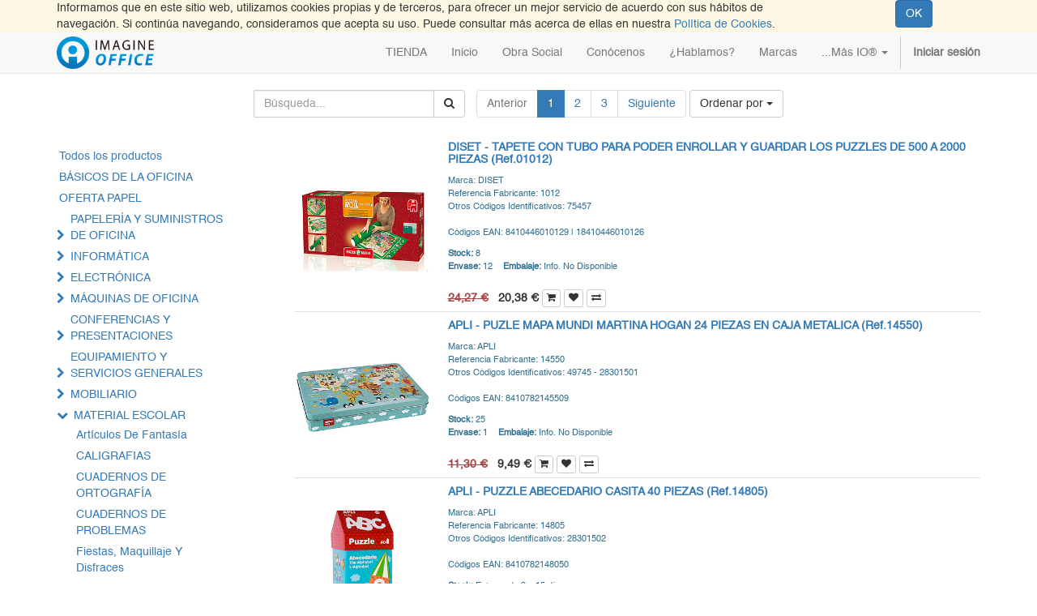

--- FILE ---
content_type: text/html; charset=utf-8
request_url: https://imagineoffice.es/shop/category/material-escolar-juegos-didacticos-puzles-y-rompecabezas-3904
body_size: 49575
content:

        
        <!DOCTYPE html>
        <html lang="es-ES" data-website-id="1" data-oe-company-name="IMAGINE OFFICE, S.L.U.">
            <head>
                <meta charset="utf-8"/>
                <meta http-equiv="X-UA-Compatible" content="IE=edge,chrome=1"/>
                <meta name="viewport" content="width=device-width, initial-scale=1, user-scalable=no"/>

                <title>PUZZLES Y ROMPECABEZAS | Imagine Office® Tu Compra Online Solidaria</title>
        <link rel="shortcut icon" type="image/x-icon" href="[data-uri]"/>  
        <script type="text/javascript">
                    var odoo = {
                        csrf_token: "53ff6730234709a7bd0a5f6c99e3da4aa3359b07o",
                    };
                </script>

                
            <meta name="generator" content="Odoo"/>

            
            
            
            <meta name="description" content="Ahorra comprando PUZZLES Y ROMPECABEZAS en tu Papelería Online IMAGINE OFFICE® y contribuirás a una gran obra social."/>
            <meta name="keywords" content="Puzles Y Rompecabezas Barato Papelería Online Material Escolar Suministros de Oficina Valencia Imagine Office"/>

            <meta property="og:title" content="Tienda"/>
            <meta property="og:site_name" content="IMAGINE OFFICE, S.L.U."/>
            

            
            
                
                    <link rel="alternate" hreflang="es" href="https://imagineoffice.es/shop/category/material-escolar-juegos-didacticos-puzles-y-rompecabezas-3904"/>
                
            

            <script type="text/javascript">
                

                odoo.session_info = {
                    is_superuser: false,
                    is_system: false,
                    is_frontend: true,
                    translationURL: '/website/translations',
                    is_website_user: true,
                    user_id: 3
                };
            </script>

            <link type="text/css" rel="stylesheet" href="/web/content/271186-aa7bd9c/web.assets_common.0.css"/>
            <link type="text/css" rel="stylesheet" href="/web/content/273981-47529cc/web.assets_frontend.0.css"/>
            <link type="text/css" rel="stylesheet" href="/web/content/273982-47529cc/web.assets_frontend.1.css"/>
            
            
            

            <script type="text/javascript" src="/web/content/271189-aa7bd9c/web.assets_common.js"></script>
            <script type="text/javascript" src="/web/content/273983-47529cc/web.assets_frontend.js"></script>
            
            
            
        
            </head>
            <body>
                
            
        
            
        
        
            
            
                
            
        
        
    
    

            
            
        <div id="wrapwrap" class="">
                
        
  <div id="website_cookie_notice" class="container-fluid bg-warning cc-cookies">
    <div class="container">
      <div class="row">
        <div class="col-sm-10">Informamos que en este sitio web, utilizamos cookies propias y de terceros, para ofrecer un mejor servicio de acuerdo con sus hábitos de navegación. Si continúa navegando, consideramos que acepta su uso. Puede consultar más acerca de ellas en nuestra <a href="/politica-cookies">Política de Cookies</a>.</div>
        <div class="col-sm-2 text-center">
          <a class="btn btn-primary" href="#">OK</a>
        </div>
      </div>
    </div>
  </div>

    <header>
                    <div class="navbar navbar-default navbar-static-top">
                        <div class="container">
                            <div class="navbar-header">
                                <button type="button" class="navbar-toggle" data-toggle="collapse" data-target=".navbar-top-collapse">
                                    <span class="sr-only">Menú de Navegación</span>
                                    <span class="icon-bar"></span>
                                    <span class="icon-bar"></span>
                                    <span class="icon-bar"></span>
                                </button>
                                <a href="/" class="navbar-brand logo">
				<span alt="Logo of Imagine Office®" title="Imagine Office®"><img src="/web/image/website/1/logo?unique=f589f3c" class="img img-responsive"/></span>
			</a>
		</div>
                            <div class="collapse navbar-collapse navbar-top-collapse">
                                <ul class="nav navbar-nav navbar-right" id="top_menu">
                                    
        
            
    <li>
        <a href="/shop">
            <span>TIENDA</span>
        </a>
    </li>
    

        
            
    <li>
        <a href="/">
            <span>Inicio</span>
        </a>
    </li>
    

        
            
    <li>
        <a href="/obra-social">
            <span>Obra Social</span>
        </a>
    </li>
    

        
            
    
    

        
            
    <li>
        <a href="/aboutus">
            <span>Conócenos</span>
        </a>
    </li>
    

        
            
    <li>
        <a href="/contactus">
            <span>¿Hablamos?</span>
        </a>
    </li>
    

        
            
    <li>
        <a href="/page/product_brands">
            <span>Marcas</span>
        </a>
    </li>
    

        
            
    
    <li class="dropdown ">
        <a class="dropdown-toggle" data-toggle="dropdown" href="#">
            <span>...Más IO®</span> <span class="caret"></span>
        </a>
        <ul class="dropdown-menu" role="menu">
            
                
    <li>
        <a href="/slides">
            <span>Presentaciones</span>
        </a>
    </li>
    

            
                
    <li>
        <a href="/blog/blog-de-imagine-office-1">
            <span>Blog</span>
        </a>
    </li>
    

            
                
    <li>
        <a href="/forum/1">
            <span>Foro</span>
        </a>
    </li>
    

            
                
    <li>
        <a href="/event">
            <span>Eventos</span>
        </a>
    </li>
    

            
        </ul>
    </li>

        
    
            
            <li id="my_cart" class="hidden">
                <a href="/shop/cart">
                    <i class="fa fa-shopping-cart"></i>
                    Mi Carrito <sup class="my_cart_quantity label label-primary"></sup>
                </a>
            </li>
            
                
                <li id="my_wish" style="display:none;">
                    <a href="/shop/wishlist">
                        <i class="fa fa-heart"></i>
                        Lista de deseos <sup class="my_wish_quantity o_animate_blink label label-primary">0</sup>
                    </a>
                </li>
            
        
        
                                    
                                
            <li class="divider"></li>
            <li>
                <a href="/web/login">
                    <b>Iniciar sesión</b>
                </a>
            </li>
        </ul>
                            </div>
                        </div>
                    </div>
                </header>
                <main>
                    
            
            <div id="wrap" class="js_sale">
                <div class="oe_structure"></div>
                <div class="container oe_website_sale">
                    <div class="products_pager">
                        <div class="row" style="width: 100%;">
                            
        <form method="get" action="/shop/category/material-escolar-juegos-didacticos-puzles-y-rompecabezas-3904?category=3904" class="pagination form-inline o_website_sale_search">
            
            
    <div class="input-group">
        <div class="oe_search">
            <input type="text" name="search" class="search-query form-control oe_search_box" placeholder="Búsqueda..." value=""/>
        </div>
        <span class="input-group-btn">
           <button type="submit" class="btn btn-default oe_search_button"><i class="fa fa-search"></i>
            
        </button>
        </span>
    </div>

        </form>
    
                            
        
        <div class="hidden btn-group">
            
            <a href="#" class="dropdown-toggle btn btn-default" data-toggle="dropdown">
                Tarifa web
                <span class="caret"></span>
            </a>
            <ul class="dropdown-menu" role="menu">
                
            </ul>
        </div>
    
                            
        <ul class=" pagination">
            <li class="disabled">
                <a href="">Anterior</a>
            </li>
            
                <li class="active"> <a href="/shop/category/material-escolar-juegos-didacticos-puzles-y-rompecabezas-3904?post=%7B%7D">1</a></li>
            
                <li> <a href="/shop/category/material-escolar-juegos-didacticos-puzles-y-rompecabezas-3904/page/2?post=%7B%7D">2</a></li>
            
                <li> <a href="/shop/category/material-escolar-juegos-didacticos-puzles-y-rompecabezas-3904/page/3?post=%7B%7D">3</a></li>
            
            <li>
                <a href="/shop/category/material-escolar-juegos-didacticos-puzles-y-rompecabezas-3904/page/2?post=%7B%7D">Siguiente</a>
            </li>
        </ul>
    
            
            
            
            
            
            
            <div class="dropdown btn-group dropdown_sorty_by">
                <a href="#" class="dropdown-toggle btn btn-default" data-toggle="dropdown">
                    
                        <span>Ordenar por</span>
                        <span class="caret"></span>
                    
                </a>
                <ul class="dropdown-menu" role="menu">
                    <li>
                        <a rel="noindex,nofollow" href="/shop?order=list_price+desc&amp;category=3904">
                            <span>Precio de catálogo: Mayor a Menor</span>
                        </a>
                    </li><li>
                        <a rel="noindex,nofollow" href="/shop?order=list_price+asc&amp;category=3904">
                            <span>Precio de catálogo: Menor a Mayor</span>
                        </a>
                    </li><li>
                        <a rel="noindex,nofollow" href="/shop?order=name+asc&amp;category=3904">
                            <span>Nombre: de la A a la Z</span>
                        </a>
                    </li><li>
                        <a rel="noindex,nofollow" href="/shop?order=name+desc&amp;category=3904">
                            <span>Nombre: de la Z a la A</span>
                        </a>
                    </li>
                </ul>
            </div>
        
                        </div>
                    </div>
                    <div class="row">
                        <div class="col-md-3 col-sm-4 col-xs-12" id="products_grid_before">
            <ul class="nav nav-pills nav-stacked mt16" id="o_shop_collapse_category">
                <li class="">
                    <a class="o_not_editable" href="/shop">Todos los productos</a>
                </li>
                
                    
        <li>
            
            <a href="/shop/category/basicos-de-la-oficina-4140">BÁSICOS DE LA OFICINA</a>
            
        </li>
    
                
                    
        <li>
            
            <a href="/shop/category/oferta-papel-4141">OFERTA PAPEL</a>
            
        </li>
    
                
                    
        <li>
            <i class="text-primary fa fa-chevron-right"></i>
            <a href="/shop/category/papeleria-y-suministros-de-oficina-4000">PAPELERÍA Y SUMINISTROS DE OFICINA</a>
            <ul class="nav nav-pills nav-stacked nav-hierarchy" style="display:none;">
                
                    
        <li>
            <i class="text-primary fa fa-chevron-right"></i>
            <a href="/shop/category/papeleria-y-suministros-de-oficina-adhesivos-y-pegamentos-3284">ADHESIVOS Y PEGAMENTOS</a>
            <ul class="nav nav-pills nav-stacked nav-hierarchy" style="display:none;">
                
                    
        <li>
            
            <a href="/shop/category/papeleria-y-suministros-de-oficina-adhesivos-y-pegamentos-adhesivo-en-spray-3283">Adhesivo En Spray</a>
            
        </li>
    
                
                    
        <li>
            
            <a href="/shop/category/papeleria-y-suministros-de-oficina-adhesivos-y-pegamentos-colas-adhesivas-3479">Colas Adhesivas</a>
            
        </li>
    
                
                    
        <li>
            
            <a href="/shop/category/papeleria-y-suministros-de-oficina-adhesivos-y-pegamentos-masillas-3726">Masillas</a>
            
        </li>
    
                
                    
        <li>
            
            <a href="/shop/category/papeleria-y-suministros-de-oficina-adhesivos-y-pegamentos-pegamento-en-barra-3820">Pegamento En Barra</a>
            
        </li>
    
                
                    
        <li>
            
            <a href="/shop/category/papeleria-y-suministros-de-oficina-adhesivos-y-pegamentos-pegamento-en-cinta-3821">Pegamento En Cinta</a>
            
        </li>
    
                
                    
        <li>
            
            <a href="/shop/category/papeleria-y-suministros-de-oficina-adhesivos-y-pegamentos-pegamento-instantaneo-3822">Pegamento Instantáneo</a>
            
        </li>
    
                
                    
        <li>
            
            <a href="/shop/category/papeleria-y-suministros-de-oficina-adhesivos-y-pegamentos-pegamento-universal-3823">Pegamento Universal</a>
            
        </li>
    
                
                    
        <li>
            
            <a href="/shop/category/papeleria-y-suministros-de-oficina-adhesivos-y-pegamentos-pistola-termoadhesiva-3841">Pistola Termoadhesiva</a>
            
        </li>
    
                
                    
        <li>
            
            <a href="/shop/category/papeleria-y-suministros-de-oficina-adhesivos-y-pegamentos-rollos-adhesivos-aironfix-3926">Rollos Adhesivos Aironfix</a>
            
        </li>
    
                
                    
        <li>
            
            <a href="/shop/category/papeleria-y-suministros-de-oficina-adhesivos-y-pegamentos-siliconas-y-selladores-3964">Siliconas Y Selladores</a>
            
        </li>
    
                
            </ul>
        </li>
    
                
                    
        <li>
            <i class="text-primary fa fa-chevron-right"></i>
            <a href="/shop/category/papeleria-y-suministros-de-oficina-archivo-y-clasificacion-3310">ARCHIVO Y CLASIFICACIÓN</a>
            <ul class="nav nav-pills nav-stacked nav-hierarchy" style="display:none;">
                
                    
        <li>
            <i class="text-primary fa fa-chevron-right"></i>
            <a href="/shop/category/papeleria-y-suministros-de-oficina-archivo-y-clasificacion-archivadores-de-palanca-3302">ARCHIVADORES DE PALANCA</a>
            <ul class="nav nav-pills nav-stacked nav-hierarchy" style="display:none;">
                
                    
        <li>
            
            <a href="/shop/category/papeleria-y-suministros-de-oficina-archivo-y-clasificacion-archivadores-de-palanca-archivadores-palanca-carton-forrado-3305">Archivadores Palanca Cartón Forrado</a>
            
        </li>
    
                
                    
        <li>
            
            <a href="/shop/category/papeleria-y-suministros-de-oficina-archivo-y-clasificacion-archivadores-de-palanca-archivadores-palanca-pvc-polipropileno-3307">Archivadores Palanca PVC - Polipropileno</a>
            
        </li>
    
                
                    
        <li>
            
            <a href="/shop/category/papeleria-y-suministros-de-oficina-archivo-y-clasificacion-archivadores-de-palanca-archivadores-palanca-personalizables-3306">Archivadores Palanca Personalizables</a>
            
        </li>
    
                
                    
        <li>
            
            <a href="/shop/category/papeleria-y-suministros-de-oficina-archivo-y-clasificacion-archivadores-de-palanca-modulos-archivadores-de-palanca-3751">Módulos Archivadores De Palanca</a>
            
        </li>
    
                
            </ul>
        </li>
    
                
                    
        <li>
            <i class="text-primary fa fa-chevron-right"></i>
            <a href="/shop/category/papeleria-y-suministros-de-oficina-archivo-y-clasificacion-carpetas-3412">CARPETAS</a>
            <ul class="nav nav-pills nav-stacked nav-hierarchy" style="display:none;">
                
                    
        <li>
            
            <a href="/shop/category/papeleria-y-suministros-de-oficina-archivo-y-clasificacion-carpetas-carpetas-canguro-3413">Carpetas Canguro</a>
            
        </li>
    
                
                    
        <li>
            
            <a href="/shop/category/papeleria-y-suministros-de-oficina-archivo-y-clasificacion-carpetas-carpetas-con-fundas-3417">Carpetas Con Fundas</a>
            
        </li>
    
                
                    
        <li>
            
            <a href="/shop/category/papeleria-y-suministros-de-oficina-archivo-y-clasificacion-carpetas-carpetas-con-gomas-3418">Carpetas Con Gomas</a>
            
        </li>
    
                
                    
        <li>
            
            <a href="/shop/category/papeleria-y-suministros-de-oficina-archivo-y-clasificacion-carpetas-carpetas-de-cartulina-3424">Carpetas De Cartulina</a>
            
        </li>
    
                
                    
        <li>
            
            <a href="/shop/category/papeleria-y-suministros-de-oficina-archivo-y-clasificacion-carpetas-carpetas-de-listados-3427">Carpetas De Listados</a>
            
        </li>
    
                
                    
        <li>
            
            <a href="/shop/category/papeleria-y-suministros-de-oficina-archivo-y-clasificacion-carpetas-carpetas-de-polipropileno-3428">Carpetas De Polipropileno</a>
            
        </li>
    
                
                    
        <li>
            
            <a href="/shop/category/papeleria-y-suministros-de-oficina-archivo-y-clasificacion-carpetas-carpetas-de-proyectos-3429">Carpetas De Proyectos</a>
            
        </li>
    
                
                    
        <li>
            
            <a href="/shop/category/papeleria-y-suministros-de-oficina-archivo-y-clasificacion-carpetas-carpetas-legajos-3430">Carpetas Legajos</a>
            
        </li>
    
                
                    
        <li>
            
            <a href="/shop/category/papeleria-y-suministros-de-oficina-archivo-y-clasificacion-carpetas-carpetas-para-planos-3431">Carpetas Para Planos</a>
            
        </li>
    
                
            </ul>
        </li>
    
                
                    
        <li>
            <i class="text-primary fa fa-chevron-right"></i>
            <a href="/shop/category/papeleria-y-suministros-de-oficina-archivo-y-clasificacion-carpetas-colgantes-3414">CARPETAS COLGANTES</a>
            <ul class="nav nav-pills nav-stacked nav-hierarchy" style="display:none;">
                
                    
        <li>
            
            <a href="/shop/category/papeleria-y-suministros-de-oficina-archivo-y-clasificacion-carpetas-colgantes-carpetas-colgantes-visor-lateral-3415">Carpetas Colgantes Visor Lateral</a>
            
        </li>
    
                
                    
        <li>
            
            <a href="/shop/category/papeleria-y-suministros-de-oficina-archivo-y-clasificacion-carpetas-colgantes-carpetas-colgantes-visor-superior-3416">Carpetas Colgantes Visor Superior</a>
            
        </li>
    
                
                    
        <li>
            
            <a href="/shop/category/papeleria-y-suministros-de-oficina-archivo-y-clasificacion-carpetas-colgantes-soportes-y-carritos-de-carpetas-colgantes-3993">Soportes Y Carritos De Carpetas Colgantes</a>
            
        </li>
    
                
                    
        <li>
            
            <a href="/shop/category/papeleria-y-suministros-de-oficina-archivo-y-clasificacion-carpetas-colgantes-visores-y-etiquetas-4066">Visores Y Etiquetas</a>
            
        </li>
    
                
            </ul>
        </li>
    
                
                    
        <li>
            <i class="text-primary fa fa-chevron-right"></i>
            <a href="/shop/category/papeleria-y-suministros-de-oficina-archivo-y-clasificacion-carpetas-de-anillas-3420">CARPETAS DE ANILLAS</a>
            <ul class="nav nav-pills nav-stacked nav-hierarchy" style="display:none;">
                
                    
        <li>
            
            <a href="/shop/category/papeleria-y-suministros-de-oficina-archivo-y-clasificacion-carpetas-de-anillas-carpetas-de-anillas-de-carton-forrado-3421">Carpetas De Anillas De Cartón Forrado</a>
            
        </li>
    
                
                    
        <li>
            
            <a href="/shop/category/papeleria-y-suministros-de-oficina-archivo-y-clasificacion-carpetas-de-anillas-carpetas-de-anillas-de-pvc-polipropileno-3422">Carpetas De Anillas De PVC - Polipropileno</a>
            
        </li>
    
                
                    
        <li>
            
            <a href="/shop/category/papeleria-y-suministros-de-oficina-archivo-y-clasificacion-carpetas-de-anillas-carpetas-de-anillas-personalizables-3423">Carpetas De Anillas Personalizables</a>
            
        </li>
    
                
            </ul>
        </li>
    
                
                    
        <li>
            <i class="text-primary fa fa-chevron-right"></i>
            <a href="/shop/category/papeleria-y-suministros-de-oficina-archivo-y-clasificacion-clasificadores-3472">CLASIFICADORES</a>
            <ul class="nav nav-pills nav-stacked nav-hierarchy" style="display:none;">
                
                    
        <li>
            
            <a href="/shop/category/papeleria-y-suministros-de-oficina-archivo-y-clasificacion-clasificadores-clasificadores-acordeon-fuelle-3473">Clasificadores Acordeón - Fuelle</a>
            
        </li>
    
                
                    
        <li>
            
            <a href="/shop/category/papeleria-y-suministros-de-oficina-archivo-y-clasificacion-clasificadores-clasificadores-alfanumericos-3474">Clasificadores Alfanuméricos</a>
            
        </li>
    
                
            </ul>
        </li>
    
                
                    
        <li>
            <i class="text-primary fa fa-chevron-right"></i>
            <a href="/shop/category/papeleria-y-suministros-de-oficina-archivo-y-clasificacion-ficheros-y-tarjeteros-3599">FICHEROS Y TARJETEROS</a>
            <ul class="nav nav-pills nav-stacked nav-hierarchy" style="display:none;">
                
                    
        <li>
            
            <a href="/shop/category/papeleria-y-suministros-de-oficina-archivo-y-clasificacion-ficheros-y-tarjeteros-fichas-para-ficheros-3597">Fichas Para Ficheros</a>
            
        </li>
    
                
                    
        <li>
            
            <a href="/shop/category/papeleria-y-suministros-de-oficina-archivo-y-clasificacion-ficheros-y-tarjeteros-ficheros-normales-3598">Ficheros Normales</a>
            
        </li>
    
                
                    
        <li>
            
            <a href="/shop/category/papeleria-y-suministros-de-oficina-archivo-y-clasificacion-ficheros-y-tarjeteros-ficheros-y-tarjeteros-de-sobremesa-3600">Ficheros Y Tarjeteros De Sobremesa</a>
            
        </li>
    
                
                    
        <li>
            
            <a href="/shop/category/papeleria-y-suministros-de-oficina-archivo-y-clasificacion-ficheros-y-tarjeteros-ficheros-y-tarjeteros-rotativos-3601">Ficheros Y Tarjeteros Rotativos</a>
            
        </li>
    
                
                    
        <li>
            
            <a href="/shop/category/papeleria-y-suministros-de-oficina-archivo-y-clasificacion-ficheros-y-tarjeteros-tarjeteros-4035">Tarjeteros</a>
            
        </li>
    
                
                    
        <li>
            
            <a href="/shop/category/papeleria-y-suministros-de-oficina-archivo-y-clasificacion-ficheros-y-tarjeteros-indices-para-ficheros-3653">Índices Para Ficheros</a>
            
        </li>
    
                
            </ul>
        </li>
    
                
                    
        <li>
            <i class="text-primary fa fa-chevron-right"></i>
            <a href="/shop/category/papeleria-y-suministros-de-oficina-archivo-y-clasificacion-indices-y-separadores-3655">ÍNDICES Y SEPARADORES</a>
            <ul class="nav nav-pills nav-stacked nav-hierarchy" style="display:none;">
                
                    
        <li>
            
            <a href="/shop/category/papeleria-y-suministros-de-oficina-archivo-y-clasificacion-indices-y-separadores-indices-adhesivos-3652">Índices Adhesivos</a>
            
        </li>
    
                
                    
        <li>
            
            <a href="/shop/category/papeleria-y-suministros-de-oficina-archivo-y-clasificacion-indices-y-separadores-indices-rigidos-3654">Índices Rígidos</a>
            
        </li>
    
                
                    
        <li>
            
            <a href="/shop/category/papeleria-y-suministros-de-oficina-archivo-y-clasificacion-indices-y-separadores-indices-y-separadores-de-cartulina-3656">Índices Y Separadores De Cartulina</a>
            
        </li>
    
                
                    
        <li>
            
            <a href="/shop/category/papeleria-y-suministros-de-oficina-archivo-y-clasificacion-indices-y-separadores-indices-y-separadores-de-pvc-polipropileno-3657">Índices Y Separadores De PVC - Polipropileno</a>
            
        </li>
    
                
                    
        <li>
            
            <a href="/shop/category/papeleria-y-suministros-de-oficina-archivo-y-clasificacion-indices-y-separadores-indices-y-separadores-personalizables-3658">Índices Y Separadores Personalizables</a>
            
        </li>
    
                
            </ul>
        </li>
    
                
                    
        <li>
            <i class="text-primary fa fa-chevron-right"></i>
            <a href="/shop/category/papeleria-y-suministros-de-oficina-archivo-y-clasificacion-subcarpetas-3994">SUBCARPETAS</a>
            <ul class="nav nav-pills nav-stacked nav-hierarchy" style="display:none;">
                
                    
        <li>
            
            <a href="/shop/category/papeleria-y-suministros-de-oficina-archivo-y-clasificacion-subcarpetas-subcarpetas-con-bolsa-3995">Subcarpetas Con Bolsa</a>
            
        </li>
    
                
                    
        <li>
            
            <a href="/shop/category/papeleria-y-suministros-de-oficina-archivo-y-clasificacion-subcarpetas-subcarpetas-con-pestana-3996">Subcarpetas Con Pestaña</a>
            
        </li>
    
                
                    
        <li>
            
            <a href="/shop/category/papeleria-y-suministros-de-oficina-archivo-y-clasificacion-subcarpetas-subcarpetas-con-solapas-3997">Subcarpetas Con Solapas</a>
            
        </li>
    
                
                    
        <li>
            
            <a href="/shop/category/papeleria-y-suministros-de-oficina-archivo-y-clasificacion-subcarpetas-subcarpetas-con-ventana-3998">Subcarpetas Con Ventana</a>
            
        </li>
    
                
                    
        <li>
            
            <a href="/shop/category/papeleria-y-suministros-de-oficina-archivo-y-clasificacion-subcarpetas-subcarpetas-normales-3999">Subcarpetas Normales</a>
            
        </li>
    
                
            </ul>
        </li>
    
                
                    
        <li>
            
            <a href="/shop/category/papeleria-y-suministros-de-oficina-archivo-y-clasificacion-accesorios-para-archivo-3267">Accesorios Para Archivo</a>
            
        </li>
    
                
                    
        <li>
            
            <a href="/shop/category/papeleria-y-suministros-de-oficina-archivo-y-clasificacion-archivadores-en-modulos-3303">Archivadores En Módulos</a>
            
        </li>
    
                
                    
        <li>
            
            <a href="/shop/category/papeleria-y-suministros-de-oficina-archivo-y-clasificacion-archivo-definitivo-3308">Archivo Definitivo</a>
            
        </li>
    
                
                    
        <li>
            
            <a href="/shop/category/papeleria-y-suministros-de-oficina-archivo-y-clasificacion-archivo-modular-3309">Archivo Modular</a>
            
        </li>
    
                
                    
        <li>
            
            <a href="/shop/category/papeleria-y-suministros-de-oficina-archivo-y-clasificacion-cajas-de-archivo-3379">Cajas De Archivo</a>
            
        </li>
    
                
                    
        <li>
            
            <a href="/shop/category/papeleria-y-suministros-de-oficina-archivo-y-clasificacion-cajas-de-transferencia-3380">Cajas De Transferencia</a>
            
        </li>
    
                
                    
        <li>
            
            <a href="/shop/category/papeleria-y-suministros-de-oficina-archivo-y-clasificacion-cajas-multiusos-3382">Cajas Multiusos</a>
            
        </li>
    
                
                    
        <li>
            
            <a href="/shop/category/papeleria-y-suministros-de-oficina-archivo-y-clasificacion-fundas-3610">Fundas</a>
            
        </li>
    
                
                    
        <li>
            
            <a href="/shop/category/papeleria-y-suministros-de-oficina-archivo-y-clasificacion-modulos-de-cajones-y-bucs-3752">Módulos De Cajones Y Bucs</a>
            
        </li>
    
                
                    
        <li>
            
            <a href="/shop/category/papeleria-y-suministros-de-oficina-archivo-y-clasificacion-albumes-y-accesorios-3290">Álbumes Y Accesorios</a>
            
        </li>
    
                
            </ul>
        </li>
    
                
                    
        <li>
            <i class="text-primary fa fa-chevron-right"></i>
            <a href="/shop/category/papeleria-y-suministros-de-oficina-articulos-de-escritorio-y-sobremesa-3317">ARTICULOS DE ESCRITORIO Y SOBREMESA</a>
            <ul class="nav nav-pills nav-stacked nav-hierarchy" style="display:none;">
                
                    
        <li>
            <i class="text-primary fa fa-chevron-right"></i>
            <a href="/shop/category/papeleria-y-suministros-de-oficina-articulos-de-escritorio-y-sobremesa-grapadoras-3621">GRAPADORAS</a>
            <ul class="nav nav-pills nav-stacked nav-hierarchy" style="display:none;">
                
                    
        <li>
            
            <a href="/shop/category/papeleria-y-suministros-de-oficina-articulos-de-escritorio-y-sobremesa-grapadoras-clavadoras-3476">Clavadoras</a>
            
        </li>
    
                
                    
        <li>
            
            <a href="/shop/category/papeleria-y-suministros-de-oficina-articulos-de-escritorio-y-sobremesa-grapadoras-grapadoras-de-bolsillo-3622">Grapadoras De Bolsillo</a>
            
        </li>
    
                
                    
        <li>
            
            <a href="/shop/category/papeleria-y-suministros-de-oficina-articulos-de-escritorio-y-sobremesa-grapadoras-grapadoras-de-brazo-largo-3623">Grapadoras De Brazo Largo</a>
            
        </li>
    
                
                    
        <li>
            
            <a href="/shop/category/papeleria-y-suministros-de-oficina-articulos-de-escritorio-y-sobremesa-grapadoras-grapadoras-de-gruesos-3624">Grapadoras De Gruesos</a>
            
        </li>
    
                
                    
        <li>
            
            <a href="/shop/category/papeleria-y-suministros-de-oficina-articulos-de-escritorio-y-sobremesa-grapadoras-grapadoras-de-sobremesa-3625">Grapadoras De Sobremesa</a>
            
        </li>
    
                
                    
        <li>
            
            <a href="/shop/category/papeleria-y-suministros-de-oficina-articulos-de-escritorio-y-sobremesa-grapadoras-grapadoras-de-tenaza-3626">Grapadoras De Tenaza</a>
            
        </li>
    
                
                    
        <li>
            
            <a href="/shop/category/papeleria-y-suministros-de-oficina-articulos-de-escritorio-y-sobremesa-grapadoras-grapadoras-electricas-3627">Grapadoras Eléctricas</a>
            
        </li>
    
                
                    
        <li>
            
            <a href="/shop/category/papeleria-y-suministros-de-oficina-articulos-de-escritorio-y-sobremesa-grapadoras-grapadoras-industriales-3628">Grapadoras Industriales</a>
            
        </li>
    
                
                    
        <li>
            
            <a href="/shop/category/papeleria-y-suministros-de-oficina-articulos-de-escritorio-y-sobremesa-grapadoras-grapas-3629">Grapas</a>
            
        </li>
    
                
                    
        <li>
            
            <a href="/shop/category/papeleria-y-suministros-de-oficina-articulos-de-escritorio-y-sobremesa-grapadoras-quitagrapas-3905">Quitagrapas</a>
            
        </li>
    
                
            </ul>
        </li>
    
                
                    
        <li>
            <i class="text-primary fa fa-chevron-right"></i>
            <a href="/shop/category/papeleria-y-suministros-de-oficina-articulos-de-escritorio-y-sobremesa-taladros-y-perforadores-4021">TALADROS Y PERFORADORES</a>
            <ul class="nav nav-pills nav-stacked nav-hierarchy" style="display:none;">
                
                    
        <li>
            
            <a href="/shop/category/papeleria-y-suministros-de-oficina-articulos-de-escritorio-y-sobremesa-taladros-y-perforadores-repuestos-para-taladros-3920">Repuestos Para Taladros</a>
            
        </li>
    
                
                    
        <li>
            
            <a href="/shop/category/papeleria-y-suministros-de-oficina-articulos-de-escritorio-y-sobremesa-taladros-y-perforadores-taladros-de-1-agujero-4016">Taladros De 1 Agujero</a>
            
        </li>
    
                
                    
        <li>
            
            <a href="/shop/category/papeleria-y-suministros-de-oficina-articulos-de-escritorio-y-sobremesa-taladros-y-perforadores-taladros-de-2-agujeros-4017">Taladros De 2 Agujeros</a>
            
        </li>
    
                
                    
        <li>
            
            <a href="/shop/category/papeleria-y-suministros-de-oficina-articulos-de-escritorio-y-sobremesa-taladros-y-perforadores-taladros-de-4-agujeros-4018">Taladros De 4 Agujeros</a>
            
        </li>
    
                
                    
        <li>
            
            <a href="/shop/category/papeleria-y-suministros-de-oficina-articulos-de-escritorio-y-sobremesa-taladros-y-perforadores-taladros-de-6-agujeros-4019">Taladros De 6 Agujeros</a>
            
        </li>
    
                
                    
        <li>
            
            <a href="/shop/category/papeleria-y-suministros-de-oficina-articulos-de-escritorio-y-sobremesa-taladros-y-perforadores-taladros-de-gruesos-4020">Taladros De Gruesos</a>
            
        </li>
    
                
            </ul>
        </li>
    
                
                    
        <li>
            
            <a href="/shop/category/papeleria-y-suministros-de-oficina-articulos-de-escritorio-y-sobremesa-atriles-de-lectura-apoyalibros-y-marcapaginas-3319">Atriles De Lectura, Apoyalibros Y Marcapáginas</a>
            
        </li>
    
                
                    
        <li>
            
            <a href="/shop/category/papeleria-y-suministros-de-oficina-articulos-de-escritorio-y-sobremesa-bandejas-de-sobremesa-3325">Bandejas De Sobremesa</a>
            
        </li>
    
                
                    
        <li>
            
            <a href="/shop/category/papeleria-y-suministros-de-oficina-articulos-de-escritorio-y-sobremesa-conjuntos-de-sobremesa-3489">Conjuntos De Sobremesa</a>
            
        </li>
    
                
                    
        <li>
            
            <a href="/shop/category/papeleria-y-suministros-de-oficina-articulos-de-escritorio-y-sobremesa-cubiletes-3516">Cubiletes</a>
            
        </li>
    
                
                    
        <li>
            
            <a href="/shop/category/papeleria-y-suministros-de-oficina-articulos-de-escritorio-y-sobremesa-escribanias-3564">Escribanías</a>
            
        </li>
    
                
                    
        <li>
            
            <a href="/shop/category/papeleria-y-suministros-de-oficina-articulos-de-escritorio-y-sobremesa-lupas-3701">Lupas</a>
            
        </li>
    
                
                    
        <li>
            
            <a href="/shop/category/papeleria-y-suministros-de-oficina-articulos-de-escritorio-y-sobremesa-mojasellos-y-dediles-3753">Mojasellos Y Dediles</a>
            
        </li>
    
                
                    
        <li>
            
            <a href="/shop/category/papeleria-y-suministros-de-oficina-articulos-de-escritorio-y-sobremesa-organizadores-3767">Organizadores</a>
            
        </li>
    
                
                    
        <li>
            
            <a href="/shop/category/papeleria-y-suministros-de-oficina-articulos-de-escritorio-y-sobremesa-portaclips-3872">Portaclips</a>
            
        </li>
    
                
                    
        <li>
            
            <a href="/shop/category/papeleria-y-suministros-de-oficina-articulos-de-escritorio-y-sobremesa-portamonedas-y-cajas-de-caudales-3880">Portamonedas Y Cajas De Caudales</a>
            
        </li>
    
                
                    
        <li>
            
            <a href="/shop/category/papeleria-y-suministros-de-oficina-articulos-de-escritorio-y-sobremesa-portatacos-y-picanotas-3886">Portatacos Y Picanotas</a>
            
        </li>
    
                
                    
        <li>
            
            <a href="/shop/category/papeleria-y-suministros-de-oficina-articulos-de-escritorio-y-sobremesa-revisteros-3922">Revisteros</a>
            
        </li>
    
                
                    
        <li>
            
            <a href="/shop/category/papeleria-y-suministros-de-oficina-articulos-de-escritorio-y-sobremesa-vaciabolsillos-4059">Vaciabolsillos</a>
            
        </li>
    
                
                    
        <li>
            
            <a href="/shop/category/papeleria-y-suministros-de-oficina-articulos-de-escritorio-y-sobremesa-vades-4060">Vades</a>
            
        </li>
    
                
            </ul>
        </li>
    
                
                    
        <li>
            <i class="text-primary fa fa-chevron-right"></i>
            <a href="/shop/category/papeleria-y-suministros-de-oficina-blocs-y-cuadernos-3348">BLOCS Y CUADERNOS</a>
            <ul class="nav nav-pills nav-stacked nav-hierarchy" style="display:none;">
                
                    
        <li>
            <i class="text-primary fa fa-chevron-right"></i>
            <a href="/shop/category/papeleria-y-suministros-de-oficina-blocs-y-cuadernos-blocs-3337">BLOCS</a>
            <ul class="nav nav-pills nav-stacked nav-hierarchy" style="display:none;">
                
                    
        <li>
            
            <a href="/shop/category/papeleria-y-suministros-de-oficina-blocs-y-cuadernos-blocs-blocs-con-espiral-3338">Blocs Con Espiral</a>
            
        </li>
    
                
                    
        <li>
            
            <a href="/shop/category/papeleria-y-suministros-de-oficina-blocs-y-cuadernos-blocs-blocs-de-notas-grapados-o-encolados-3342">Blocs De Notas Grapados O Encolados</a>
            
        </li>
    
                
            </ul>
        </li>
    
                
                    
        <li>
            <i class="text-primary fa fa-chevron-right"></i>
            <a href="/shop/category/papeleria-y-suministros-de-oficina-blocs-y-cuadernos-blocs-escolares-3346">BLOCS ESCOLARES</a>
            <ul class="nav nav-pills nav-stacked nav-hierarchy" style="display:none;">
                
                    
        <li>
            
            <a href="/shop/category/papeleria-y-suministros-de-oficina-blocs-y-cuadernos-blocs-escolares-blocs-de-examenes-o-milimetrados-3340">Blocs De Exámenes O Milimetrados</a>
            
        </li>
    
                
                    
        <li>
            
            <a href="/shop/category/papeleria-y-suministros-de-oficina-blocs-y-cuadernos-blocs-escolares-blocs-de-musica-3341">Blocs De Música</a>
            
        </li>
    
                
                    
        <li>
            
            <a href="/shop/category/papeleria-y-suministros-de-oficina-blocs-y-cuadernos-blocs-escolares-blocs-de-trabajos-manuales-3345">Blocs De Trabajos Manuales</a>
            
        </li>
    
                
                    
        <li>
            
            <a href="/shop/category/papeleria-y-suministros-de-oficina-blocs-y-cuadernos-blocs-escolares-blocs-universitario-3347">Blocs Universitario</a>
            
        </li>
    
                
            </ul>
        </li>
    
                
                    
        <li>
            <i class="text-primary fa fa-chevron-right"></i>
            <a href="/shop/category/papeleria-y-suministros-de-oficina-blocs-y-cuadernos-cuadernos-y-libretas-3512">CUADERNOS Y LIBRETAS</a>
            <ul class="nav nav-pills nav-stacked nav-hierarchy" style="display:none;">
                
                    
        <li>
            
            <a href="/shop/category/papeleria-y-suministros-de-oficina-blocs-y-cuadernos-cuadernos-y-libretas-cuadernos-con-espiral-3502">Cuadernos Con Espiral</a>
            
        </li>
    
                
                    
        <li>
            
            <a href="/shop/category/papeleria-y-suministros-de-oficina-blocs-y-cuadernos-cuadernos-y-libretas-cuadernos-cosidos-3503">Cuadernos Cosidos</a>
            
        </li>
    
                
                    
        <li>
            
            <a href="/shop/category/papeleria-y-suministros-de-oficina-blocs-y-cuadernos-cuadernos-y-libretas-cuadernos-del-profesor-3507">Cuadernos Del Profesor</a>
            
        </li>
    
                
                    
        <li>
            
            <a href="/shop/category/papeleria-y-suministros-de-oficina-blocs-y-cuadernos-cuadernos-y-libretas-cuadernos-escolares-3508">Cuadernos Escolares</a>
            
        </li>
    
                
                    
        <li>
            
            <a href="/shop/category/papeleria-y-suministros-de-oficina-blocs-y-cuadernos-cuadernos-y-libretas-cuadernos-grapados-3509">Cuadernos Grapados</a>
            
        </li>
    
                
                    
        <li>
            
            <a href="/shop/category/papeleria-y-suministros-de-oficina-blocs-y-cuadernos-cuadernos-y-libretas-libretas-grapadas-3677">Libretas Grapadas</a>
            
        </li>
    
                
            </ul>
        </li>
    
                
                    
        <li>
            <i class="text-primary fa fa-chevron-right"></i>
            <a href="/shop/category/papeleria-y-suministros-de-oficina-blocs-y-cuadernos-libros-de-contabilidad-y-empresa-3682">LIBROS DE CONTABILIDAD Y EMPRESA</a>
            <ul class="nav nav-pills nav-stacked nav-hierarchy" style="display:none;">
                
                    
        <li>
            
            <a href="/shop/category/papeleria-y-suministros-de-oficina-blocs-y-cuadernos-libros-de-contabilidad-y-empresa-libros-cartone-3679">Libros Cartoné</a>
            
        </li>
    
                
                    
        <li>
            
            <a href="/shop/category/papeleria-y-suministros-de-oficina-blocs-y-cuadernos-libros-de-contabilidad-y-empresa-libros-contables-3680">Libros Contables</a>
            
        </li>
    
                
                    
        <li>
            
            <a href="/shop/category/papeleria-y-suministros-de-oficina-blocs-y-cuadernos-libros-de-contabilidad-y-empresa-libros-de-actas-3681">Libros De Actas</a>
            
        </li>
    
                
                    
        <li>
            
            <a href="/shop/category/papeleria-y-suministros-de-oficina-blocs-y-cuadernos-libros-de-contabilidad-y-empresa-libros-de-registro-3683">Libros De Registro</a>
            
        </li>
    
                
                    
        <li>
            
            <a href="/shop/category/papeleria-y-suministros-de-oficina-blocs-y-cuadernos-libros-de-contabilidad-y-empresa-libros-de-subcontratacion-3684">Libros De Subcontratación</a>
            
        </li>
    
                
                    
        <li>
            
            <a href="/shop/category/papeleria-y-suministros-de-oficina-blocs-y-cuadernos-libros-de-contabilidad-y-empresa-libros-de-visita-3686">Libros De Visita</a>
            
        </li>
    
                
            </ul>
        </li>
    
                
                    
        <li>
            <i class="text-primary fa fa-chevron-right"></i>
            <a href="/shop/category/papeleria-y-suministros-de-oficina-blocs-y-cuadernos-tacos-de-notas-4012">TACOS DE NOTAS</a>
            <ul class="nav nav-pills nav-stacked nav-hierarchy" style="display:none;">
                
                    
        <li>
            
            <a href="/shop/category/papeleria-y-suministros-de-oficina-blocs-y-cuadernos-tacos-de-notas-dispensadores-para-tacos-de-notas-3533">Dispensadores Para Tacos De Notas</a>
            
        </li>
    
                
                    
        <li>
            
            <a href="/shop/category/papeleria-y-suministros-de-oficina-blocs-y-cuadernos-tacos-de-notas-tacos-de-notas-encolados-4013">Tacos De Notas Encolados</a>
            
        </li>
    
                
                    
        <li>
            
            <a href="/shop/category/papeleria-y-suministros-de-oficina-blocs-y-cuadernos-tacos-de-notas-tacos-de-notas-reposicionables-4014">Tacos De Notas Reposicionables</a>
            
        </li>
    
                
            </ul>
        </li>
    
                
                    
        <li>
            <i class="text-primary fa fa-chevron-right"></i>
            <a href="/shop/category/papeleria-y-suministros-de-oficina-blocs-y-cuadernos-talonarios-4022">TALONARIOS</a>
            <ul class="nav nav-pills nav-stacked nav-hierarchy" style="display:none;">
                
                    
        <li>
            
            <a href="/shop/category/papeleria-y-suministros-de-oficina-blocs-y-cuadernos-talonarios-talonarios-de-albaranes-4023">Talonarios De Albaranes</a>
            
        </li>
    
                
                    
        <li>
            
            <a href="/shop/category/papeleria-y-suministros-de-oficina-blocs-y-cuadernos-talonarios-talonarios-de-camareros-4024">Talonarios De Camareros</a>
            
        </li>
    
                
                    
        <li>
            
            <a href="/shop/category/papeleria-y-suministros-de-oficina-blocs-y-cuadernos-talonarios-talonarios-de-entregas-4025">Talonarios De Entregas</a>
            
        </li>
    
                
                    
        <li>
            
            <a href="/shop/category/papeleria-y-suministros-de-oficina-blocs-y-cuadernos-talonarios-talonarios-de-facturas-4026">Talonarios De Facturas</a>
            
        </li>
    
                
                    
        <li>
            
            <a href="/shop/category/papeleria-y-suministros-de-oficina-blocs-y-cuadernos-talonarios-talonarios-de-pedidos-y-presupuestos-4028">Talonarios De Pedidos Y Presupuestos</a>
            
        </li>
    
                
                    
        <li>
            
            <a href="/shop/category/papeleria-y-suministros-de-oficina-blocs-y-cuadernos-talonarios-talonarios-de-recibos-y-vales-4029">Talonarios De Recibos Y Vales</a>
            
        </li>
    
                
                    
        <li>
            
            <a href="/shop/category/papeleria-y-suministros-de-oficina-blocs-y-cuadernos-talonarios-talonarios-otros-modelos-4030">Talonarios Otros Modelos</a>
            
        </li>
    
                
                    
        <li>
            
            <a href="/shop/category/papeleria-y-suministros-de-oficina-blocs-y-cuadernos-talonarios-talonarios-de-llamadas-mensajes-4027">Talonarios de Llamadas - Mensajes</a>
            
        </li>
    
                
            </ul>
        </li>
    
                
                    
        <li>
            
            <a href="/shop/category/papeleria-y-suministros-de-oficina-blocs-y-cuadernos-banderitas-indices-adhesivos-3327">Banderitas - Índices Adhesivos</a>
            
        </li>
    
                
                    
        <li>
            
            <a href="/shop/category/papeleria-y-suministros-de-oficina-blocs-y-cuadernos-blocs-de-dibujo-3339">Blocs De Dibujo</a>
            
        </li>
    
                
                    
        <li>
            
            <a href="/shop/category/papeleria-y-suministros-de-oficina-blocs-y-cuadernos-blocs-de-reuniones-o-congresos-3344">Blocs De Reuniones O Congresos</a>
            
        </li>
    
                
                    
        <li>
            
            <a href="/shop/category/papeleria-y-suministros-de-oficina-blocs-y-cuadernos-listines-telefonicos-y-a-z-3699">Listines Telefónicos Y A-Z</a>
            
        </li>
    
                
                    
        <li>
            
            <a href="/shop/category/papeleria-y-suministros-de-oficina-blocs-y-cuadernos-mandalas-3708">Mandalas</a>
            
        </li>
    
                
                    
        <li>
            
            <a href="/shop/category/papeleria-y-suministros-de-oficina-blocs-y-cuadernos-recambios-y-resmilleria-3912">Recambios Y Resmillería</a>
            
        </li>
    
                
            </ul>
        </li>
    
                
                    
        <li>
            <i class="text-primary fa fa-chevron-right"></i>
            <a href="/shop/category/papeleria-y-suministros-de-oficina-celos-cintas-adhesivas-y-precintos-3452">CELOS, CINTAS ADHESIVAS Y PRECINTOS</a>
            <ul class="nav nav-pills nav-stacked nav-hierarchy" style="display:none;">
                
                    
        <li>
            
            <a href="/shop/category/papeleria-y-suministros-de-oficina-celos-cintas-adhesivas-y-precintos-cintas-adhesivas-doble-cara-3458">Cintas Adhesivas Doble Cara</a>
            
        </li>
    
                
                    
        <li>
            
            <a href="/shop/category/papeleria-y-suministros-de-oficina-celos-cintas-adhesivas-y-precintos-cintas-adhesivas-invisibles-3459">Cintas Adhesivas Invisibles</a>
            
        </li>
    
                
                    
        <li>
            
            <a href="/shop/category/papeleria-y-suministros-de-oficina-celos-cintas-adhesivas-y-precintos-cintas-adhesivas-profesionales-3460">Cintas Adhesivas Profesionales</a>
            
        </li>
    
                
                    
        <li>
            
            <a href="/shop/category/papeleria-y-suministros-de-oficina-celos-cintas-adhesivas-y-precintos-cintas-adhesivas-transparentes-3461">Cintas Adhesivas Transparentes</a>
            
        </li>
    
                
                    
        <li>
            
            <a href="/shop/category/papeleria-y-suministros-de-oficina-celos-cintas-adhesivas-y-precintos-portarrollos-3883">Portarrollos</a>
            
        </li>
    
                
                    
        <li>
            
            <a href="/shop/category/papeleria-y-suministros-de-oficina-celos-cintas-adhesivas-y-precintos-precintadoras-3888">Precintadoras</a>
            
        </li>
    
                
                    
        <li>
            
            <a href="/shop/category/papeleria-y-suministros-de-oficina-celos-cintas-adhesivas-y-precintos-precintos-y-cintas-de-embalar-3889">Precintos Y Cintas De Embalar</a>
            
        </li>
    
                
            </ul>
        </li>
    
                
                    
        <li>
            <i class="text-primary fa fa-chevron-right"></i>
            <a href="/shop/category/papeleria-y-suministros-de-oficina-correccion-3496">CORRECCIÓN</a>
            <ul class="nav nav-pills nav-stacked nav-hierarchy" style="display:none;">
                
                    
        <li>
            
            <a href="/shop/category/papeleria-y-suministros-de-oficina-correccion-correctores-de-cinta-3498">Correctores De Cinta</a>
            
        </li>
    
                
                    
        <li>
            
            <a href="/shop/category/papeleria-y-suministros-de-oficina-correccion-correctores-de-frasco-3499">Correctores De Frasco</a>
            
        </li>
    
                
                    
        <li>
            
            <a href="/shop/category/papeleria-y-suministros-de-oficina-correccion-correctores-de-lapiz-3500">Correctores De Lápiz</a>
            
        </li>
    
                
                    
        <li>
            
            <a href="/shop/category/papeleria-y-suministros-de-oficina-correccion-gomas-de-borrar-3615">Gomas De Borrar</a>
            
        </li>
    
                
            </ul>
        </li>
    
                
                    
        <li>
            <i class="text-primary fa fa-chevron-right"></i>
            <a href="/shop/category/papeleria-y-suministros-de-oficina-elementos-de-sujecion-y-fijacion-3547">ELEMENTOS DE SUJECION Y FIJACION</a>
            <ul class="nav nav-pills nav-stacked nav-hierarchy" style="display:none;">
                
                    
        <li>
            
            <a href="/shop/category/papeleria-y-suministros-de-oficina-elementos-de-sujecion-y-fijacion-anillas-metalicas-3301">Anillas Metálicas</a>
            
        </li>
    
                
                    
        <li>
            
            <a href="/shop/category/papeleria-y-suministros-de-oficina-elementos-de-sujecion-y-fijacion-chinchetas-y-agujas-3456">Chinchetas Y Agujas</a>
            
        </li>
    
                
                    
        <li>
            
            <a href="/shop/category/papeleria-y-suministros-de-oficina-elementos-de-sujecion-y-fijacion-clips-3477">Clips</a>
            
        </li>
    
                
                    
        <li>
            
            <a href="/shop/category/papeleria-y-suministros-de-oficina-elementos-de-sujecion-y-fijacion-encuadernadores-3557">Encuadernadores</a>
            
        </li>
    
                
                    
        <li>
            
            <a href="/shop/category/papeleria-y-suministros-de-oficina-elementos-de-sujecion-y-fijacion-fasteners-3594">Fásteners</a>
            
        </li>
    
                
                    
        <li>
            
            <a href="/shop/category/papeleria-y-suministros-de-oficina-elementos-de-sujecion-y-fijacion-gomas-y-bandas-elasticas-3616">Gomas Y Bandas Elásticas</a>
            
        </li>
    
                
                    
        <li>
            
            <a href="/shop/category/papeleria-y-suministros-de-oficina-elementos-de-sujecion-y-fijacion-pinzas-3840">Pinzas</a>
            
        </li>
    
                
            </ul>
        </li>
    
                
                    
        <li>
            <i class="text-primary fa fa-chevron-right"></i>
            <a href="/shop/category/papeleria-y-suministros-de-oficina-escritura-3565">ESCRITURA</a>
            <ul class="nav nav-pills nav-stacked nav-hierarchy" style="display:none;">
                
                    
        <li>
            <i class="text-primary fa fa-chevron-right"></i>
            <a href="/shop/category/papeleria-y-suministros-de-oficina-escritura-boligrafos-3350">BOLÍGRAFOS</a>
            <ul class="nav nav-pills nav-stacked nav-hierarchy" style="display:none;">
                
                    
        <li>
            
            <a href="/shop/category/papeleria-y-suministros-de-oficina-escritura-boligrafos-boligrafos-con-capuchon-3351">Bolígrafos Con Capuchón</a>
            
        </li>
    
                
                    
        <li>
            
            <a href="/shop/category/papeleria-y-suministros-de-oficina-escritura-boligrafos-boligrafos-con-peana-3352">Bolígrafos Con Peana</a>
            
        </li>
    
                
                    
        <li>
            
            <a href="/shop/category/papeleria-y-suministros-de-oficina-escritura-boligrafos-boligrafos-punteros-3354">Bolígrafos Punteros</a>
            
        </li>
    
                
                    
        <li>
            
            <a href="/shop/category/papeleria-y-suministros-de-oficina-escritura-boligrafos-boligrafos-retractiles-3355">Bolígrafos Retráctiles</a>
            
        </li>
    
                
                    
        <li>
            
            <a href="/shop/category/papeleria-y-suministros-de-oficina-escritura-boligrafos-boligrafos-stylus-3356">Bolígrafos Stylus</a>
            
        </li>
    
                
                    
        <li>
            
            <a href="/shop/category/papeleria-y-suministros-de-oficina-escritura-boligrafos-boligrafos-tinta-borrable-3357">Bolígrafos Tinta Borrable</a>
            
        </li>
    
                
            </ul>
        </li>
    
                
                    
        <li>
            <i class="text-primary fa fa-chevron-right"></i>
            <a href="/shop/category/papeleria-y-suministros-de-oficina-escritura-lapices-3670">LÁPICES</a>
            <ul class="nav nav-pills nav-stacked nav-hierarchy" style="display:none;">
                
                    
        <li>
            
            <a href="/shop/category/papeleria-y-suministros-de-oficina-escritura-lapices-ceras-y-lapices-plasticos-3454">Ceras Y Lápices Plásticos</a>
            
        </li>
    
                
                    
        <li>
            
            <a href="/shop/category/papeleria-y-suministros-de-oficina-escritura-lapices-lapices-de-colores-3671">Lápices De Colores</a>
            
        </li>
    
                
                    
        <li>
            
            <a href="/shop/category/papeleria-y-suministros-de-oficina-escritura-lapices-lapices-de-grafito-3672">Lápices De Grafito</a>
            
        </li>
    
                
                    
        <li>
            
            <a href="/shop/category/papeleria-y-suministros-de-oficina-escritura-lapices-lapices-especiales-3673">Lápices Especiales</a>
            
        </li>
    
                
            </ul>
        </li>
    
                
                    
        <li>
            <i class="text-primary fa fa-chevron-right"></i>
            <a href="/shop/category/papeleria-y-suministros-de-oficina-escritura-marcadores-3717">MARCADORES</a>
            <ul class="nav nav-pills nav-stacked nav-hierarchy" style="display:none;">
                
                    
        <li>
            
            <a href="/shop/category/papeleria-y-suministros-de-oficina-escritura-marcadores-marcadores-de-cera-4128">Marcadores De Cera</a>
            
        </li>
    
                
                    
        <li>
            
            <a href="/shop/category/papeleria-y-suministros-de-oficina-escritura-marcadores-marcadores-no-permanentes-4083">Marcadores No Permanentes</a>
            
        </li>
    
                
                    
        <li>
            
            <a href="/shop/category/papeleria-y-suministros-de-oficina-escritura-marcadores-marcadores-de-tiza-liquida-4129">Marcadores de Tiza Líquida</a>
            
        </li>
    
                
                    
        <li>
            
            <a href="/shop/category/papeleria-y-suministros-de-oficina-escritura-marcadores-marcadores-de-billetes-falsos-3718">Marcadores De Billetes Falsos</a>
            
        </li>
    
                
                    
        <li>
            
            <a href="/shop/category/papeleria-y-suministros-de-oficina-escritura-marcadores-marcadores-especiales-3719">Marcadores Especiales</a>
            
        </li>
    
                
                    
        <li>
            
            <a href="/shop/category/papeleria-y-suministros-de-oficina-escritura-marcadores-marcadores-fluorescentes-3720">Marcadores Fluorescentes</a>
            
        </li>
    
                
                    
        <li>
            
            <a href="/shop/category/papeleria-y-suministros-de-oficina-escritura-marcadores-marcadores-para-cd-dvd-3721">Marcadores Para CD, DVD</a>
            
        </li>
    
                
                    
        <li>
            
            <a href="/shop/category/papeleria-y-suministros-de-oficina-escritura-marcadores-marcadores-para-pizarra-blanca-3722">Marcadores Para Pizarra Blanca</a>
            
        </li>
    
                
                    
        <li>
            
            <a href="/shop/category/papeleria-y-suministros-de-oficina-escritura-marcadores-marcadores-para-pizarras-papel-3723">Marcadores Para Pizarras Papel</a>
            
        </li>
    
                
                    
        <li>
            
            <a href="/shop/category/papeleria-y-suministros-de-oficina-escritura-marcadores-marcadores-para-tela-ropa-3724">Marcadores Para Tela - Ropa</a>
            
        </li>
    
                
                    
        <li>
            
            <a href="/shop/category/papeleria-y-suministros-de-oficina-escritura-marcadores-marcadores-permanentes-3725">Marcadores Permanentes</a>
            
        </li>
    
                
            </ul>
        </li>
    
                
                    
        <li>
            <i class="text-primary fa fa-chevron-right"></i>
            <a href="/shop/category/papeleria-y-suministros-de-oficina-escritura-portaminas-y-minas-3879">PORTAMINAS Y MINAS</a>
            <ul class="nav nav-pills nav-stacked nav-hierarchy" style="display:none;">
                
                    
        <li>
            
            <a href="/shop/category/papeleria-y-suministros-de-oficina-escritura-portaminas-y-minas-minas-3739">Minas</a>
            
        </li>
    
                
                    
        <li>
            
            <a href="/shop/category/papeleria-y-suministros-de-oficina-escritura-portaminas-y-minas-portaminas-desechables-3877">Portaminas Desechables</a>
            
        </li>
    
                
                    
        <li>
            
            <a href="/shop/category/papeleria-y-suministros-de-oficina-escritura-portaminas-y-minas-portaminas-recargables-3878">Portaminas Recargables</a>
            
        </li>
    
                
            </ul>
        </li>
    
                
                    
        <li>
            <i class="text-primary fa fa-chevron-right"></i>
            <a href="/shop/category/papeleria-y-suministros-de-oficina-escritura-recambios-de-escritura-3910">RECAMBIOS DE ESCRITURA</a>
            <ul class="nav nav-pills nav-stacked nav-hierarchy" style="display:none;">
                
                    
        <li>
            
            <a href="/shop/category/papeleria-y-suministros-de-oficina-escritura-recambios-de-escritura-recambios-para-boligrafos-y-rollers-3911">Recambios Para Bolígrafos Y Rollers</a>
            
        </li>
    
                
                    
        <li>
            
            <a href="/shop/category/papeleria-y-suministros-de-oficina-escritura-recambios-de-escritura-tinta-de-rellenado-4047">Tinta De Rellenado</a>
            
        </li>
    
                
                    
        <li>
            
            <a href="/shop/category/papeleria-y-suministros-de-oficina-escritura-recambios-de-escritura-tinta-en-cartuchos-4048">Tinta En Cartuchos</a>
            
        </li>
    
                
                    
        <li>
            
            <a href="/shop/category/papeleria-y-suministros-de-oficina-escritura-recambios-de-escritura-tinteros-4050">Tinteros</a>
            
        </li>
    
                
            </ul>
        </li>
    
                
                    
        <li>
            <i class="text-primary fa fa-chevron-right"></i>
            <a href="/shop/category/papeleria-y-suministros-de-oficina-escritura-rollers-3923">ROLLERS</a>
            <ul class="nav nav-pills nav-stacked nav-hierarchy" style="display:none;">
                
                    
        <li>
            
            <a href="/shop/category/papeleria-y-suministros-de-oficina-escritura-rollers-rollers-tinta-de-gel-3924">Rollers Tinta De Gel</a>
            
        </li>
    
                
                    
        <li>
            
            <a href="/shop/category/papeleria-y-suministros-de-oficina-escritura-rollers-rollers-tinta-liquida-3925">Rollers Tinta Líquida</a>
            
        </li>
    
                
            </ul>
        </li>
    
                
                    
        <li>
            <i class="text-primary fa fa-chevron-right"></i>
            <a href="/shop/category/papeleria-y-suministros-de-oficina-escritura-rotuladores-3937">ROTULADORES</a>
            <ul class="nav nav-pills nav-stacked nav-hierarchy" style="display:none;">
                
                    
        <li>
            
            <a href="/shop/category/papeleria-y-suministros-de-oficina-escritura-rotuladores-rotuladores-calibrados-y-tecnicos-4108">Rotuladores Calibrados Y Técnicos</a>
            
        </li>
    
                
                    
        <li>
            
            <a href="/shop/category/papeleria-y-suministros-de-oficina-escritura-rotuladores-rotuladores-para-manualidades-3939">Rotuladores Para Manualidades</a>
            
        </li>
    
                
                    
        <li>
            
            <a href="/shop/category/papeleria-y-suministros-de-oficina-escritura-rotuladores-rotuladores-punta-de-aguja-3940">Rotuladores Punta De Aguja</a>
            
        </li>
    
                
                    
        <li>
            
            <a href="/shop/category/papeleria-y-suministros-de-oficina-escritura-rotuladores-rotuladores-punta-de-bola-3941">Rotuladores Punta De Bola</a>
            
        </li>
    
                
                    
        <li>
            
            <a href="/shop/category/papeleria-y-suministros-de-oficina-escritura-rotuladores-rotuladores-punta-de-fibra-3942">Rotuladores Punta De Fibra</a>
            
        </li>
    
                
            </ul>
        </li>
    
                
                    
        <li>
            
            <a href="/shop/category/papeleria-y-suministros-de-oficina-escritura-boligrafos-digitales-3353">Bolígrafos Digitales</a>
            
        </li>
    
                
                    
        <li>
            
            <a href="/shop/category/papeleria-y-suministros-de-oficina-escritura-escritura-de-calidad-3566">Escritura De Calidad</a>
            
        </li>
    
                
                    
        <li>
            
            <a href="/shop/category/papeleria-y-suministros-de-oficina-escritura-estilografos-3572">Estilógrafos</a>
            
        </li>
    
                
                    
        <li>
            
            <a href="/shop/category/papeleria-y-suministros-de-oficina-escritura-plumas-estilograficas-3871">Plumas Estilográficas</a>
            
        </li>
    
                
                    
        <li>
            
            <a href="/shop/category/papeleria-y-suministros-de-oficina-escritura-productos-especializados-3891">Productos Especializados</a>
            
        </li>
    
                
                    
        <li>
            
            <a href="/shop/category/papeleria-y-suministros-de-oficina-escritura-sacapuntas-3944">Sacapuntas</a>
            
        </li>
    
                
            </ul>
        </li>
    
                
                    
        <li>
            <i class="text-primary fa fa-chevron-right"></i>
            <a href="/shop/category/papeleria-y-suministros-de-oficina-etiquetas-3577">ETIQUETAS</a>
            <ul class="nav nav-pills nav-stacked nav-hierarchy" style="display:none;">
                
                    
        <li>
            
            <a href="/shop/category/papeleria-y-suministros-de-oficina-etiquetas-accesorios-para-tarjetas-de-visita-3276">Accesorios Para Tarjetas De Visita</a>
            
        </li>
    
                
                    
        <li>
            
            <a href="/shop/category/papeleria-y-suministros-de-oficina-etiquetas-bolsas-adhesivas-3358">Bolsas Adhesivas</a>
            
        </li>
    
                
                    
        <li>
            
            <a href="/shop/category/papeleria-y-suministros-de-oficina-etiquetas-etiquetas-alta-resistencia-3578">Etiquetas Alta Resistencia</a>
            
        </li>
    
                
                    
        <li>
            
            <a href="/shop/category/papeleria-y-suministros-de-oficina-etiquetas-etiquetas-blancas-ilc-3579">Etiquetas Blancas - ILC</a>
            
        </li>
    
                
                    
        <li>
            
            <a href="/shop/category/papeleria-y-suministros-de-oficina-etiquetas-etiquetas-con-brillo-3580">Etiquetas Con Brillo</a>
            
        </li>
    
                
                    
        <li>
            
            <a href="/shop/category/papeleria-y-suministros-de-oficina-etiquetas-etiquetas-de-colores-3581">Etiquetas De Colores</a>
            
        </li>
    
                
                    
        <li>
            
            <a href="/shop/category/papeleria-y-suministros-de-oficina-etiquetas-etiquetas-en-papel-continuo-3582">Etiquetas En Papel Continuo</a>
            
        </li>
    
                
                    
        <li>
            
            <a href="/shop/category/papeleria-y-suministros-de-oficina-etiquetas-etiquetas-escritura-manual-3583">Etiquetas Escritura Manual</a>
            
        </li>
    
                
                    
        <li>
            
            <a href="/shop/category/papeleria-y-suministros-de-oficina-etiquetas-etiquetas-especiales-3584">Etiquetas Especiales</a>
            
        </li>
    
                
                    
        <li>
            
            <a href="/shop/category/papeleria-y-suministros-de-oficina-etiquetas-etiquetas-inkjet-3585">Etiquetas Inkjet</a>
            
        </li>
    
                
                    
        <li>
            
            <a href="/shop/category/papeleria-y-suministros-de-oficina-etiquetas-etiquetas-laser-3586">Etiquetas Laser</a>
            
        </li>
    
                
                    
        <li>
            
            <a href="/shop/category/papeleria-y-suministros-de-oficina-etiquetas-etiquetas-multimedia-cd-dvd-3587">Etiquetas Multimedia (CD - DVD)</a>
            
        </li>
    
                
                    
        <li>
            
            <a href="/shop/category/papeleria-y-suministros-de-oficina-etiquetas-etiquetas-para-envios-3588">Etiquetas Para Envíos</a>
            
        </li>
    
                
                    
        <li>
            
            <a href="/shop/category/papeleria-y-suministros-de-oficina-etiquetas-etiquetas-para-lomo-archivadores-3589">Etiquetas Para Lomo Archivadores</a>
            
        </li>
    
                
                    
        <li>
            
            <a href="/shop/category/papeleria-y-suministros-de-oficina-etiquetas-etiquetas-transparentes-3590">Etiquetas Transparentes</a>
            
        </li>
    
                
                    
        <li>
            
            <a href="/shop/category/papeleria-y-suministros-de-oficina-etiquetas-paquetes-de-etiquetas-3810">Paquetes De Etiquetas</a>
            
        </li>
    
                
                    
        <li>
            
            <a href="/shop/category/papeleria-y-suministros-de-oficina-etiquetas-sistemas-de-etiquetado-3976">Sistemas De Etiquetado</a>
            
        </li>
    
                
                    
        <li>
            
            <a href="/shop/category/papeleria-y-suministros-de-oficina-etiquetas-tags-tickets-4015">Tags - Tickets</a>
            
        </li>
    
                
                    
        <li>
            
            <a href="/shop/category/papeleria-y-suministros-de-oficina-etiquetas-tarjetas-de-visita-4034">Tarjetas De Visita</a>
            
        </li>
    
                
            </ul>
        </li>
    
                
                    
        <li>
            <i class="text-primary fa fa-chevron-right"></i>
            <a href="/shop/category/papeleria-y-suministros-de-oficina-instrumentos-de-corte-3661">INSTRUMENTOS DE CORTE</a>
            <ul class="nav nav-pills nav-stacked nav-hierarchy" style="display:none;">
                
                    
        <li>
            
            <a href="/shop/category/papeleria-y-suministros-de-oficina-instrumentos-de-corte-abrecartas-3257">Abrecartas</a>
            
        </li>
    
                
                    
        <li>
            
            <a href="/shop/category/papeleria-y-suministros-de-oficina-instrumentos-de-corte-cizallas-3471">Cizallas</a>
            
        </li>
    
                
                    
        <li>
            
            <a href="/shop/category/papeleria-y-suministros-de-oficina-instrumentos-de-corte-cutters-3519">Cutters</a>
            
        </li>
    
                
                    
        <li>
            
            <a href="/shop/category/papeleria-y-suministros-de-oficina-instrumentos-de-corte-guillotinas-3630">Guillotinas</a>
            
        </li>
    
                
                    
        <li>
            
            <a href="/shop/category/papeleria-y-suministros-de-oficina-instrumentos-de-corte-planchas-de-corte-3858">Planchas De Corte</a>
            
        </li>
    
                
                    
        <li>
            
            <a href="/shop/category/papeleria-y-suministros-de-oficina-instrumentos-de-corte-tijeras-4045">Tijeras</a>
            
        </li>
    
                
            </ul>
        </li>
    
                
                    
        <li>
            <i class="text-primary fa fa-chevron-right"></i>
            <a href="/shop/category/papeleria-y-suministros-de-oficina-papel-3774">PAPEL</a>
            <ul class="nav nav-pills nav-stacked nav-hierarchy" style="display:none;">
                
                    
        <li>
            <i class="text-primary fa fa-chevron-right"></i>
            <a href="/shop/category/papeleria-y-suministros-de-oficina-papel-bobinas-y-rollos-3349">BOBINAS Y ROLLOS</a>
            <ul class="nav nav-pills nav-stacked nav-hierarchy" style="display:none;">
                
                    
        <li>
            
            <a href="/shop/category/papeleria-y-suministros-de-oficina-papel-bobinas-y-rollos-rollos-de-fax-3928">Rollos De Fax</a>
            
        </li>
    
                
                    
        <li>
            
            <a href="/shop/category/papeleria-y-suministros-de-oficina-papel-bobinas-y-rollos-rollos-tpv-sumadoras-y-registradoras-3929">Rollos TPV, Sumadoras Y Registradoras</a>
            
        </li>
    
                
            </ul>
        </li>
    
                
                    
        <li>
            <i class="text-primary fa fa-chevron-right"></i>
            <a href="/shop/category/papeleria-y-suministros-de-oficina-papel-papel-continuo-3782">PAPEL CONTINUO</a>
            <ul class="nav nav-pills nav-stacked nav-hierarchy" style="display:none;">
                
                    
        <li>
            
            <a href="/shop/category/papeleria-y-suministros-de-oficina-papel-papel-continuo-papel-continuo-dos-trepados-3783">Papel Continuo Dos Trepados</a>
            
        </li>
    
                
                    
        <li>
            
            <a href="/shop/category/papeleria-y-suministros-de-oficina-papel-papel-continuo-papel-continuo-un-trepado-3784">Papel Continuo Un Trepado</a>
            
        </li>
    
                
            </ul>
        </li>
    
                
                    
        <li>
            <i class="text-primary fa fa-chevron-right"></i>
            <a href="/shop/category/papeleria-y-suministros-de-oficina-papel-papel-multifuncion-3802">PAPEL MULTIFUNCIÓN</a>
            <ul class="nav nav-pills nav-stacked nav-hierarchy" style="display:none;">
                
                    
        <li>
            
            <a href="/shop/category/papeleria-y-suministros-de-oficina-papel-papel-multifuncion-papel-blanco-3776">Papel Blanco</a>
            
        </li>
    
                
                    
        <li>
            
            <a href="/shop/category/papeleria-y-suministros-de-oficina-papel-papel-multifuncion-papel-color-3781">Papel Color</a>
            
        </li>
    
                
                    
        <li>
            
            <a href="/shop/category/papeleria-y-suministros-de-oficina-papel-papel-multifuncion-papel-reciclado-y-ecologico-3804">Papel Reciclado Y Ecológico</a>
            
        </li>
    
                
            </ul>
        </li>
    
                
                    
        <li>
            <i class="text-primary fa fa-chevron-right"></i>
            <a href="/shop/category/papeleria-y-suministros-de-oficina-papel-papel-y-laminas-para-dibulo-y-manualidades-3807">PAPEL Y LÁMINAS PARA DIBULO Y MANUALIDADES</a>
            <ul class="nav nav-pills nav-stacked nav-hierarchy" style="display:none;">
                
                    
        <li>
            
            <a href="/shop/category/papeleria-y-suministros-de-oficina-papel-papel-y-laminas-para-dibulo-y-manualidades-carton-3439">Cartón</a>
            
        </li>
    
                
                    
        <li>
            
            <a href="/shop/category/papeleria-y-suministros-de-oficina-papel-papel-y-laminas-para-dibulo-y-manualidades-carton-entelado-3440">Cartón Entelado</a>
            
        </li>
    
                
                    
        <li>
            
            <a href="/shop/category/papeleria-y-suministros-de-oficina-papel-papel-y-laminas-para-dibulo-y-manualidades-carton-ondulado-3441">Cartón Ondulado</a>
            
        </li>
    
                
                    
        <li>
            
            <a href="/shop/category/papeleria-y-suministros-de-oficina-papel-papel-y-laminas-para-dibulo-y-manualidades-carton-pluma-3442">Cartón Pluma</a>
            
        </li>
    
                
                    
        <li>
            
            <a href="/shop/category/papeleria-y-suministros-de-oficina-papel-papel-y-laminas-para-dibulo-y-manualidades-film-adhesivo-3605">Film Adhesivo</a>
            
        </li>
    
                
                    
        <li>
            
            <a href="/shop/category/papeleria-y-suministros-de-oficina-papel-papel-y-laminas-para-dibulo-y-manualidades-papel-acuarela-3775">Papel Acuarela</a>
            
        </li>
    
                
                    
        <li>
            
            <a href="/shop/category/papeleria-y-suministros-de-oficina-papel-papel-y-laminas-para-dibulo-y-manualidades-papel-carbon-3778">Papel Carbón</a>
            
        </li>
    
                
                    
        <li>
            
            <a href="/shop/category/papeleria-y-suministros-de-oficina-papel-papel-y-laminas-para-dibulo-y-manualidades-papel-celofan-3779">Papel Celofán</a>
            
        </li>
    
                
                    
        <li>
            
            <a href="/shop/category/papeleria-y-suministros-de-oficina-papel-papel-y-laminas-para-dibulo-y-manualidades-papel-charol-3780">Papel Charol</a>
            
        </li>
    
                
                    
        <li>
            
            <a href="/shop/category/papeleria-y-suministros-de-oficina-papel-papel-y-laminas-para-dibulo-y-manualidades-papel-crespon-3785">Papel Crespón</a>
            
        </li>
    
                
                    
        <li>
            
            <a href="/shop/category/papeleria-y-suministros-de-oficina-papel-papel-y-laminas-para-dibulo-y-manualidades-papel-de-calco-3786">Papel De Calco</a>
            
        </li>
    
                
                    
        <li>
            
            <a href="/shop/category/papeleria-y-suministros-de-oficina-papel-papel-y-laminas-para-dibulo-y-manualidades-papel-de-dibujo-3788">Papel De Dibujo</a>
            
        </li>
    
                
                    
        <li>
            
            <a href="/shop/category/papeleria-y-suministros-de-oficina-papel-papel-y-laminas-para-dibulo-y-manualidades-papel-de-seda-3791">Papel De Seda</a>
            
        </li>
    
                
                    
        <li>
            
            <a href="/shop/category/papeleria-y-suministros-de-oficina-papel-papel-y-laminas-para-dibulo-y-manualidades-papel-ingres-3797">Papel Ingres</a>
            
        </li>
    
                
                    
        <li>
            
            <a href="/shop/category/papeleria-y-suministros-de-oficina-papel-papel-y-laminas-para-dibulo-y-manualidades-papel-kraft-3799">Papel Kraft</a>
            
        </li>
    
                
                    
        <li>
            
            <a href="/shop/category/papeleria-y-suministros-de-oficina-papel-papel-y-laminas-para-dibulo-y-manualidades-papel-metalizado-3800">Papel Metalizado</a>
            
        </li>
    
                
                    
        <li>
            
            <a href="/shop/category/papeleria-y-suministros-de-oficina-papel-papel-y-laminas-para-dibulo-y-manualidades-papel-milimetrado-3801">Papel Milimetrado</a>
            
        </li>
    
                
                    
        <li>
            
            <a href="/shop/category/papeleria-y-suministros-de-oficina-papel-papel-y-laminas-para-dibulo-y-manualidades-papel-secante-3805">Papel Secante</a>
            
        </li>
    
                
                    
        <li>
            
            <a href="/shop/category/papeleria-y-suministros-de-oficina-papel-papel-y-laminas-para-dibulo-y-manualidades-papel-vegetal-3806">Papel Vegetal</a>
            
        </li>
    
                
            </ul>
        </li>
    
                
                    
        <li>
            <i class="text-primary fa fa-chevron-right"></i>
            <a href="/shop/category/papeleria-y-suministros-de-oficina-papel-papeles-especiales-3793">PAPELES ESPECIALES</a>
            <ul class="nav nav-pills nav-stacked nav-hierarchy" style="display:none;">
                
                    
        <li>
            
            <a href="/shop/category/papeleria-y-suministros-de-oficina-papel-papeles-especiales-papel-impresion-laser-4109">Papel Impresión Láser</a>
            
        </li>
    
                
                    
        <li>
            
            <a href="/shop/category/papeleria-y-suministros-de-oficina-papel-papeles-especiales-papel-verjurado-4110">Papel Verjurado</a>
            
        </li>
    
                
                    
        <li>
            
            <a href="/shop/category/papeleria-y-suministros-de-oficina-papel-papeles-especiales-papel-cad-3777">Papel Cad</a>
            
        </li>
    
                
                    
        <li>
            
            <a href="/shop/category/papeleria-y-suministros-de-oficina-papel-papeles-especiales-papel-de-certificados-3787">Papel De Certificados</a>
            
        </li>
    
                
                    
        <li>
            
            <a href="/shop/category/papeleria-y-suministros-de-oficina-papel-papeles-especiales-papel-de-transferencia-3792">Papel De Transferencia</a>
            
        </li>
    
                
                    
        <li>
            
            <a href="/shop/category/papeleria-y-suministros-de-oficina-papel-papeles-especiales-papel-impresion-digital-3796">Papel Impresión Digital</a>
            
        </li>
    
                
                    
        <li>
            
            <a href="/shop/category/papeleria-y-suministros-de-oficina-papel-papeles-especiales-papel-inkjet-foto-3798">Papel Inkjet Foto</a>
            
        </li>
    
                
                    
        <li>
            
            <a href="/shop/category/papeleria-y-suministros-de-oficina-papel-papeles-especiales-papel-para-plotter-3803">Papel Para Plotter</a>
            
        </li>
    
                
                    
        <li>
            
            <a href="/shop/category/papeleria-y-suministros-de-oficina-papel-papeles-especiales-pergamino-3826">Pergamino</a>
            
        </li>
    
                
                    
        <li>
            
            <a href="/shop/category/papeleria-y-suministros-de-oficina-papel-papeles-especiales-soportes-varios-3992">Soportes Varios</a>
            
        </li>
    
                
            </ul>
        </li>
    
                
                    
        <li>
            
            <a href="/shop/category/papeleria-y-suministros-de-oficina-papel-cartulinas-3447">Cartulinas</a>
            
        </li>
    
                
                    
        <li>
            
            <a href="/shop/category/papeleria-y-suministros-de-oficina-papel-recambios-de-anillas-3909">Recambios De Anillas</a>
            
        </li>
    
                
            </ul>
        </li>
    
                
                    
        <li>
            <i class="text-primary fa fa-chevron-right"></i>
            <a href="/shop/category/papeleria-y-suministros-de-oficina-presentacion-de-documentos-3890">PRESENTACION DE DOCUMENTOS</a>
            <ul class="nav nav-pills nav-stacked nav-hierarchy" style="display:none;">
                
                    
        <li>
            <i class="text-primary fa fa-chevron-right"></i>
            <a href="/shop/category/papeleria-y-suministros-de-oficina-presentacion-de-documentos-dossier-3536">DOSSIER</a>
            <ul class="nav nav-pills nav-stacked nav-hierarchy" style="display:none;">
                
                    
        <li>
            
            <a href="/shop/category/papeleria-y-suministros-de-oficina-presentacion-de-documentos-dossier-dossier-con-clip-3537">Dossier Con Clip</a>
            
        </li>
    
                
                    
        <li>
            
            <a href="/shop/category/papeleria-y-suministros-de-oficina-presentacion-de-documentos-dossier-dossier-con-pinzas-3538">Dossier Con Pinzas</a>
            
        </li>
    
                
                    
        <li>
            
            <a href="/shop/category/papeleria-y-suministros-de-oficina-presentacion-de-documentos-dossier-dossier-fastener-3539">Dossier Fástener</a>
            
        </li>
    
                
                    
        <li>
            
            <a href="/shop/category/papeleria-y-suministros-de-oficina-presentacion-de-documentos-dossier-dossier-presentacion-3540">Dossier Presentación</a>
            
        </li>
    
                
                    
        <li>
            
            <a href="/shop/category/papeleria-y-suministros-de-oficina-presentacion-de-documentos-dossier-dossier-unero-3541">Dossier Uñero</a>
            
        </li>
    
                
            </ul>
        </li>
    
                
                    
        <li>
            <i class="text-primary fa fa-chevron-right"></i>
            <a href="/shop/category/papeleria-y-suministros-de-oficina-presentacion-de-documentos-portadocumentos-3873">PORTADOCUMENTOS</a>
            <ul class="nav nav-pills nav-stacked nav-hierarchy" style="display:none;">
                
                    
        <li>
            
            <a href="/shop/category/papeleria-y-suministros-de-oficina-presentacion-de-documentos-portadocumentos-portacarnets-4116">Portacarnets</a>
            
        </li>
    
                
                    
        <li>
            
            <a href="/shop/category/papeleria-y-suministros-de-oficina-presentacion-de-documentos-portadocumentos-carpetas-presentaciones-3432">Carpetas Presentaciones</a>
            
        </li>
    
                
                    
        <li>
            
            <a href="/shop/category/papeleria-y-suministros-de-oficina-presentacion-de-documentos-portadocumentos-portafirmas-3874">Portafirmas</a>
            
        </li>
    
                
                    
        <li>
            
            <a href="/shop/category/papeleria-y-suministros-de-oficina-presentacion-de-documentos-portadocumentos-portamenus-3876">Portamenús</a>
            
        </li>
    
                
            </ul>
        </li>
    
                
                    
        <li>
            
            <a href="/shop/category/papeleria-y-suministros-de-oficina-presentacion-de-documentos-carpetas-con-pinza-3419">Carpetas Con Pinza</a>
            
        </li>
    
                
                    
        <li>
            
            <a href="/shop/category/papeleria-y-suministros-de-oficina-presentacion-de-documentos-carpetas-de-congresos-3425">Carpetas De Congresos</a>
            
        </li>
    
                
                    
        <li>
            
            <a href="/shop/category/papeleria-y-suministros-de-oficina-presentacion-de-documentos-clasificadores-de-pared-sobremesa-3475">Clasificadores De Pared / Sobremesa</a>
            
        </li>
    
                
                    
        <li>
            
            <a href="/shop/category/papeleria-y-suministros-de-oficina-presentacion-de-documentos-expositores-de-pie-independientes-3591">Expositores De Pie Independientes</a>
            
        </li>
    
                
                    
        <li>
            
            <a href="/shop/category/papeleria-y-suministros-de-oficina-presentacion-de-documentos-expositores-de-sobremesa-pared-3592">Expositores De Sobremesa / Pared</a>
            
        </li>
    
                
                    
        <li>
            
            <a href="/shop/category/papeleria-y-suministros-de-oficina-presentacion-de-documentos-lomeras-3700">Lomeras</a>
            
        </li>
    
                
                    
        <li>
            
            <a href="/shop/category/papeleria-y-suministros-de-oficina-presentacion-de-documentos-maletines-portadocumentos-3706">Maletines Portadocumentos</a>
            
        </li>
    
                
                    
        <li>
            
            <a href="/shop/category/papeleria-y-suministros-de-oficina-presentacion-de-documentos-portafolios-3875">Portafolios</a>
            
        </li>
    
                
                    
        <li>
            
            <a href="/shop/category/papeleria-y-suministros-de-oficina-presentacion-de-documentos-sobres-con-broche-3979">Sobres Con Broche</a>
            
        </li>
    
                
                    
        <li>
            
            <a href="/shop/category/papeleria-y-suministros-de-oficina-presentacion-de-documentos-sobres-y-bolsas-zip-autocierre-3987">Sobres Y Bolsas Zip (Autocierre)</a>
            
        </li>
    
                
            </ul>
        </li>
    
                
                    
        <li>
            <i class="text-primary fa fa-chevron-right"></i>
            <a href="/shop/category/papeleria-y-suministros-de-oficina-productos-fechados-3892">PRODUCTOS FECHADOS</a>
            <ul class="nav nav-pills nav-stacked nav-hierarchy" style="display:none;">
                
                    
        <li>
            
            <a href="/shop/category/papeleria-y-suministros-de-oficina-productos-fechados-agendas-escolares-3286">Agendas Escolares</a>
            
        </li>
    
                
                    
        <li>
            
            <a href="/shop/category/papeleria-y-suministros-de-oficina-productos-fechados-agendas-y-diarios-3287">Agendas Y Diarios</a>
            
        </li>
    
                
                    
        <li>
            
            <a href="/shop/category/papeleria-y-suministros-de-oficina-productos-fechados-calendarios-y-portacalendarios-3393">Calendarios Y Portacalendarios</a>
            
        </li>
    
                
                    
        <li>
            
            <a href="/shop/category/papeleria-y-suministros-de-oficina-productos-fechados-organizadores-personales-3768">Organizadores Personales</a>
            
        </li>
    
                
                    
        <li>
            
            <a href="/shop/category/papeleria-y-suministros-de-oficina-productos-fechados-planificadores-3859">Planificadores</a>
            
        </li>
    
                
            </ul>
        </li>
    
                
                    
        <li>
            <i class="text-primary fa fa-chevron-right"></i>
            <a href="/shop/category/papeleria-y-suministros-de-oficina-reglas-e-instrumentos-de-medida-3916">REGLAS E INSTRUMENTOS DE MEDIDA</a>
            <ul class="nav nav-pills nav-stacked nav-hierarchy" style="display:none;">
                
                    
        <li>
            
            <a href="/shop/category/papeleria-y-suministros-de-oficina-reglas-e-instrumentos-de-medida-cartabones-3436">Cartabones</a>
            
        </li>
    
                
                    
        <li>
            
            <a href="/shop/category/papeleria-y-suministros-de-oficina-reglas-e-instrumentos-de-medida-compases-3481">Compases</a>
            
        </li>
    
                
                    
        <li>
            
            <a href="/shop/category/papeleria-y-suministros-de-oficina-reglas-e-instrumentos-de-medida-circulos-y-semicirculos-3470">Círculos Y Semicírculos</a>
            
        </li>
    
                
                    
        <li>
            
            <a href="/shop/category/papeleria-y-suministros-de-oficina-reglas-e-instrumentos-de-medida-escalas-y-escalimetros-3561">Escalas Y Escalímetros</a>
            
        </li>
    
                
                    
        <li>
            
            <a href="/shop/category/papeleria-y-suministros-de-oficina-reglas-e-instrumentos-de-medida-escuadras-3567">Escuadras</a>
            
        </li>
    
                
                    
        <li>
            
            <a href="/shop/category/papeleria-y-suministros-de-oficina-reglas-e-instrumentos-de-medida-juego-de-reglas-3664">Juego De Reglas</a>
            
        </li>
    
                
                    
        <li>
            
            <a href="/shop/category/papeleria-y-suministros-de-oficina-reglas-e-instrumentos-de-medida-paralex-3815">Paralex</a>
            
        </li>
    
                
                    
        <li>
            
            <a href="/shop/category/papeleria-y-suministros-de-oficina-reglas-e-instrumentos-de-medida-reglas-3915">Reglas</a>
            
        </li>
    
                
            </ul>
        </li>
    
                
                    
        <li>
            <i class="text-primary fa fa-chevron-right"></i>
            <a href="/shop/category/papeleria-y-suministros-de-oficina-sellos-numeradores-y-fechadores-3956">SELLOS, NUMERADORES Y FECHADORES</a>
            <ul class="nav nav-pills nav-stacked nav-hierarchy" style="display:none;">
                
                    
        <li>
            
            <a href="/shop/category/papeleria-y-suministros-de-oficina-sellos-numeradores-y-fechadores-almohadillas-para-sellos-3298">Almohadillas Para Sellos</a>
            
        </li>
    
                
                    
        <li>
            
            <a href="/shop/category/papeleria-y-suministros-de-oficina-sellos-numeradores-y-fechadores-fechadores-y-numeradores-3596">Fechadores Y Numeradores</a>
            
        </li>
    
                
                    
        <li>
            
            <a href="/shop/category/papeleria-y-suministros-de-oficina-sellos-numeradores-y-fechadores-imprentillas-3641">Imprentillas</a>
            
        </li>
    
                
                    
        <li>
            
            <a href="/shop/category/papeleria-y-suministros-de-oficina-sellos-numeradores-y-fechadores-portasellos-3885">Portasellos</a>
            
        </li>
    
                
                    
        <li>
            
            <a href="/shop/category/papeleria-y-suministros-de-oficina-sellos-numeradores-y-fechadores-sellos-de-bolsillo-3952">Sellos De Bolsillo</a>
            
        </li>
    
                
                    
        <li>
            
            <a href="/shop/category/papeleria-y-suministros-de-oficina-sellos-numeradores-y-fechadores-sellos-formulas-comerciales-3953">Sellos Formulas Comerciales</a>
            
        </li>
    
                
                    
        <li>
            
            <a href="/shop/category/papeleria-y-suministros-de-oficina-sellos-numeradores-y-fechadores-sellos-pre-entintados-3954">Sellos Pre-Entintados</a>
            
        </li>
    
                
                    
        <li>
            
            <a href="/shop/category/papeleria-y-suministros-de-oficina-sellos-numeradores-y-fechadores-sellos-y-fechadores-personalizables-3955">Sellos Y Fechadores Personalizables</a>
            
        </li>
    
                
                    
        <li>
            
            <a href="/shop/category/papeleria-y-suministros-de-oficina-sellos-numeradores-y-fechadores-tampones-para-sellos-4032">Tampones Para Sellos</a>
            
        </li>
    
                
                    
        <li>
            
            <a href="/shop/category/papeleria-y-suministros-de-oficina-sellos-numeradores-y-fechadores-tinta-para-sellos-4049">Tinta Para Sellos</a>
            
        </li>
    
                
            </ul>
        </li>
    
                
                    
        <li>
            <i class="text-primary fa fa-chevron-right"></i>
            <a href="/shop/category/papeleria-y-suministros-de-oficina-sobres-bolsas-y-envios-3989">SOBRES, BOLSAS Y ENVÍOS</a>
            <ul class="nav nav-pills nav-stacked nav-hierarchy" style="display:none;">
                
                    
        <li>
            <i class="text-primary fa fa-chevron-right"></i>
            <a href="/shop/category/papeleria-y-suministros-de-oficina-sobres-bolsas-y-envios-bolsas-para-envios-3364">BOLSAS PARA ENVÍOS</a>
            <ul class="nav nav-pills nav-stacked nav-hierarchy" style="display:none;">
                
                    
        <li>
            
            <a href="/shop/category/papeleria-y-suministros-de-oficina-sobres-bolsas-y-envios-bolsas-para-envios-bolsas-burbuja-3359">Bolsas Burbuja</a>
            
        </li>
    
                
                    
        <li>
            
            <a href="/shop/category/papeleria-y-suministros-de-oficina-sobres-bolsas-y-envios-bolsas-para-envios-bolsas-con-fuelle-3360">Bolsas Con Fuelle</a>
            
        </li>
    
                
                    
        <li>
            
            <a href="/shop/category/papeleria-y-suministros-de-oficina-sobres-bolsas-y-envios-bolsas-para-envios-bolsas-para-correo-interno-3363">Bolsas Para Correo Interno</a>
            
        </li>
    
                
                    
        <li>
            
            <a href="/shop/category/papeleria-y-suministros-de-oficina-sobres-bolsas-y-envios-bolsas-para-envios-bolsas-para-impresion-3365">Bolsas Para Impresión</a>
            
        </li>
    
                
                    
        <li>
            
            <a href="/shop/category/papeleria-y-suministros-de-oficina-sobres-bolsas-y-envios-bolsas-para-envios-bolsas-para-proteccion-y-seguridad-3367">Bolsas Para Protección Y Seguridad</a>
            
        </li>
    
                
                    
        <li>
            
            <a href="/shop/category/papeleria-y-suministros-de-oficina-sobres-bolsas-y-envios-bolsas-para-envios-bolsas-para-uso-general-3368">Bolsas Para Uso General</a>
            
        </li>
    
                
            </ul>
        </li>
    
                
                    
        <li>
            <i class="text-primary fa fa-chevron-right"></i>
            <a href="/shop/category/papeleria-y-suministros-de-oficina-sobres-bolsas-y-envios-sobres-para-envios-3982">SOBRES PARA ENVÍOS</a>
            <ul class="nav nav-pills nav-stacked nav-hierarchy" style="display:none;">
                
                    
        <li>
            
            <a href="/shop/category/papeleria-y-suministros-de-oficina-sobres-bolsas-y-envios-sobres-para-envios-sobres-en-paquetes-3980">Sobres En Paquetes</a>
            
        </li>
    
                
                    
        <li>
            
            <a href="/shop/category/papeleria-y-suministros-de-oficina-sobres-bolsas-y-envios-sobres-para-envios-sobres-para-ensobradora-3981">Sobres Para Ensobradora</a>
            
        </li>
    
                
                    
        <li>
            
            <a href="/shop/category/papeleria-y-suministros-de-oficina-sobres-bolsas-y-envios-sobres-para-envios-sobres-para-imagen-y-comunicacion-3983">Sobres Para Imagen Y Comunicación</a>
            
        </li>
    
                
                    
        <li>
            
            <a href="/shop/category/papeleria-y-suministros-de-oficina-sobres-bolsas-y-envios-sobres-para-envios-sobres-para-impresion-3984">Sobres Para Impresión</a>
            
        </li>
    
                
                    
        <li>
            
            <a href="/shop/category/papeleria-y-suministros-de-oficina-sobres-bolsas-y-envios-sobres-para-envios-sobres-para-marketing-directo-3985">Sobres Para Marketing Directo</a>
            
        </li>
    
                
                    
        <li>
            
            <a href="/shop/category/papeleria-y-suministros-de-oficina-sobres-bolsas-y-envios-sobres-para-envios-sobres-para-uso-general-3986">Sobres Para Uso General</a>
            
        </li>
    
                
                    
        <li>
            
            <a href="/shop/category/papeleria-y-suministros-de-oficina-sobres-bolsas-y-envios-sobres-para-envios-sobres-y-tarjetones-3988">Sobres Y Tarjetones</a>
            
        </li>
    
                
            </ul>
        </li>
    
                
                    
        <li>
            
            <a href="/shop/category/papeleria-y-suministros-de-oficina-sobres-bolsas-y-envios-tubos-portadocumentos-4057">Tubos Portadocumentos</a>
            
        </li>
    
                
            </ul>
        </li>
    
                
            </ul>
        </li>
    
                
                    
        <li>
            <i class="text-primary fa fa-chevron-right"></i>
            <a href="/shop/category/informatica-3659">INFORMÁTICA</a>
            <ul class="nav nav-pills nav-stacked nav-hierarchy" style="display:none;">
                
                    
        <li>
            <i class="text-primary fa fa-chevron-right"></i>
            <a href="/shop/category/informatica-almacenamiento-de-datos-3297">ALMACENAMIENTO DE DATOS</a>
            <ul class="nav nav-pills nav-stacked nav-hierarchy" style="display:none;">
                
                    
        <li>
            
            <a href="/shop/category/informatica-almacenamiento-de-datos-cd-dvd-3450">CD - DVD</a>
            
        </li>
    
                
                    
        <li>
            
            <a href="/shop/category/informatica-almacenamiento-de-datos-cartuchos-de-datos-3443">Cartuchos De Datos</a>
            
        </li>
    
                
                    
        <li>
            
            <a href="/shop/category/informatica-almacenamiento-de-datos-discos-duros-3528">Discos Duros</a>
            
        </li>
    
                
                    
        <li>
            
            <a href="/shop/category/informatica-almacenamiento-de-datos-discos-zip-y-jaz-3530">Discos Zip Y Jaz</a>
            
        </li>
    
                
                    
        <li>
            
            <a href="/shop/category/informatica-almacenamiento-de-datos-discos-opticos-3529">Discos Ópticos</a>
            
        </li>
    
                
                    
        <li>
            
            <a href="/shop/category/informatica-almacenamiento-de-datos-diskettes-3531">Diskettes</a>
            
        </li>
    
                
                    
        <li>
            
            <a href="/shop/category/informatica-almacenamiento-de-datos-hd-blu-ray-3631">HD Blu-Ray</a>
            
        </li>
    
                
                    
        <li>
            
            <a href="/shop/category/informatica-almacenamiento-de-datos-memorias-usb-3729">Memorias USB</a>
            
        </li>
    
                
                    
        <li>
            
            <a href="/shop/category/informatica-almacenamiento-de-datos-tarjetas-de-memoria-4033">Tarjetas De Memoria</a>
            
        </li>
    
                
            </ul>
        </li>
    
                
                    
        <li>
            <i class="text-primary fa fa-chevron-right"></i>
            <a href="/shop/category/informatica-camaras-3397">CÁMARAS</a>
            <ul class="nav nav-pills nav-stacked nav-hierarchy" style="display:none;">
                
                    
        <li>
            
            <a href="/shop/category/informatica-camaras-binoculares-y-dispositivos-opticos-3336">Binoculares Y Dispositivos Ópticos</a>
            
        </li>
    
                
                    
        <li>
            
            <a href="/shop/category/informatica-camaras-carretes-y-accesorios-3434">Carretes Y Accesorios</a>
            
        </li>
    
                
                    
        <li>
            
            <a href="/shop/category/informatica-camaras-camaras-de-video-3399">Cámaras De Video</a>
            
        </li>
    
                
                    
        <li>
            
            <a href="/shop/category/informatica-camaras-camaras-digitales-compactas-3400">Cámaras Digitales Compactas</a>
            
        </li>
    
                
                    
        <li>
            
            <a href="/shop/category/informatica-camaras-camaras-digitales-reflex-3401">Cámaras Digitales Réflex</a>
            
        </li>
    
                
                    
        <li>
            
            <a href="/shop/category/informatica-camaras-videovigilancia-4065">Videovigilancia</a>
            
        </li>
    
                
            </ul>
        </li>
    
                
                    
        <li>
            <i class="text-primary fa fa-chevron-right"></i>
            <a href="/shop/category/informatica-conectividad-3486">CONECTIVIDAD</a>
            <ul class="nav nav-pills nav-stacked nav-hierarchy" style="display:none;">
                
                    
        <li>
            
            <a href="/shop/category/informatica-conectividad-conmutadores-y-divisores-4093">Conmutadores Y Divisores</a>
            
        </li>
    
                
                    
        <li>
            
            <a href="/shop/category/informatica-conectividad-conversores-4103">Conversores</a>
            
        </li>
    
                
                    
        <li>
            
            <a href="/shop/category/informatica-conectividad-cables-y-regletas-3376">Cables Y Regletas</a>
            
        </li>
    
                
                    
        <li>
            
            <a href="/shop/category/informatica-conectividad-hub-3636">Hub</a>
            
        </li>
    
                
                    
        <li>
            
            <a href="/shop/category/informatica-conectividad-wifi-4070">Wifi</a>
            
        </li>
    
                
            </ul>
        </li>
    
                
                    
        <li>
            <i class="text-primary fa fa-chevron-right"></i>
            <a href="/shop/category/informatica-consumibles-de-impresion-3490">CONSUMIBLES DE IMPRESIÓN</a>
            <ul class="nav nav-pills nav-stacked nav-hierarchy" style="display:none;">
                
                    
        <li>
            <i class="text-primary fa fa-chevron-right"></i>
            <a href="/shop/category/informatica-consumibles-de-impresion-cartuchos-de-tinta-inkjet-3444">CARTUCHOS DE TINTA - INKJET</a>
            <ul class="nav nav-pills nav-stacked nav-hierarchy" style="display:none;">
                
                    
        <li>
            
            <a href="/shop/category/informatica-consumibles-de-impresion-cartuchos-de-tinta-inkjet-cabezal-original-3375">Cabezal Original</a>
            
        </li>
    
                
                    
        <li>
            
            <a href="/shop/category/informatica-consumibles-de-impresion-cartuchos-de-tinta-inkjet-cartuchos-inkjet-compatibles-3445">Cartuchos Inkjet Compatibles</a>
            
        </li>
    
                
                    
        <li>
            
            <a href="/shop/category/informatica-consumibles-de-impresion-cartuchos-de-tinta-inkjet-cartuchos-inkjet-originales-3446">Cartuchos Inkjet Originales</a>
            
        </li>
    
                
            </ul>
        </li>
    
                
                    
        <li>
            <i class="text-primary fa fa-chevron-right"></i>
            <a href="/shop/category/informatica-consumibles-de-impresion-cintas-y-rodillos-de-impresion-3466">CINTAS Y RODILLOS DE IMPRESIÓN</a>
            <ul class="nav nav-pills nav-stacked nav-hierarchy" style="display:none;">
                
                    
        <li>
            
            <a href="/shop/category/informatica-consumibles-de-impresion-cintas-y-rodillos-de-impresion-cintas-correctoras-3462">Cintas Correctoras</a>
            
        </li>
    
                
                    
        <li>
            
            <a href="/shop/category/informatica-consumibles-de-impresion-cintas-y-rodillos-de-impresion-cintas-para-impresoras-3463">Cintas Para Impresoras</a>
            
        </li>
    
                
                    
        <li>
            
            <a href="/shop/category/informatica-consumibles-de-impresion-cintas-y-rodillos-de-impresion-cintas-para-maquinas-de-escribir-3464">Cintas Para Máquinas De Escribir</a>
            
        </li>
    
                
                    
        <li>
            
            <a href="/shop/category/informatica-consumibles-de-impresion-cintas-y-rodillos-de-impresion-cintas-y-rodillos-para-cajas-registradoras-3467">Cintas Y Rodillos Para Cajas Registradoras</a>
            
        </li>
    
                
                    
        <li>
            
            <a href="/shop/category/informatica-consumibles-de-impresion-cintas-y-rodillos-de-impresion-cintas-y-rodillos-para-calculadoras-3468">Cintas Y Rodillos Para Calculadoras</a>
            
        </li>
    
                
                    
        <li>
            
            <a href="/shop/category/informatica-consumibles-de-impresion-cintas-y-rodillos-de-impresion-cintas-de-transferencia-3465">Cintas de Transferencia</a>
            
        </li>
    
                
            </ul>
        </li>
    
                
                    
        <li>
            <i class="text-primary fa fa-chevron-right"></i>
            <a href="/shop/category/informatica-consumibles-de-impresion-toners-impresion-laser-4053">TONERS - IMPRESIÓN LASER</a>
            <ul class="nav nav-pills nav-stacked nav-hierarchy" style="display:none;">
                
                    
        <li>
            
            <a href="/shop/category/informatica-consumibles-de-impresion-toners-impresion-laser-fusores-4104">Fusores</a>
            
        </li>
    
                
                    
        <li>
            
            <a href="/shop/category/informatica-consumibles-de-impresion-toners-impresion-laser-kit-de-mantenimiento-4105">Kit De Mantenimiento</a>
            
        </li>
    
                
                    
        <li>
            
            <a href="/shop/category/informatica-consumibles-de-impresion-toners-impresion-laser-otros-consumibles-laser-3769">Otros Consumibles Laser</a>
            
        </li>
    
                
                    
        <li>
            
            <a href="/shop/category/informatica-consumibles-de-impresion-toners-impresion-laser-tambores-4031">Tambores</a>
            
        </li>
    
                
                    
        <li>
            
            <a href="/shop/category/informatica-consumibles-de-impresion-toners-impresion-laser-toners-compatibles-remanufacturados-4054">Toners Compatibles - Remanufacturados</a>
            
        </li>
    
                
                    
        <li>
            
            <a href="/shop/category/informatica-consumibles-de-impresion-toners-impresion-laser-toners-originales-4055">Toners Originales</a>
            
        </li>
    
                
            </ul>
        </li>
    
                
                    
        <li>
            
            <a href="/shop/category/informatica-consumibles-de-impresion-impresion-3d-3642">Impresión 3D</a>
            
        </li>
    
                
            </ul>
        </li>
    
                
                    
        <li>
            <i class="text-primary fa fa-chevron-right"></i>
            <a href="/shop/category/informatica-gaming-4086">GAMING</a>
            <ul class="nav nav-pills nav-stacked nav-hierarchy" style="display:none;">
                
                    
        <li>
            
            <a href="/shop/category/informatica-gaming-accesorios-gaming-4089">Accesorios Gaming</a>
            
        </li>
    
                
                    
        <li>
            
            <a href="/shop/category/informatica-gaming-mesas-gaming-4087">Mesas Gaming</a>
            
        </li>
    
                
                    
        <li>
            
            <a href="/shop/category/informatica-gaming-sillas-gaming-4088">Sillas Gaming</a>
            
        </li>
    
                
            </ul>
        </li>
    
                
                    
        <li>
            <i class="text-primary fa fa-chevron-right"></i>
            <a href="/shop/category/informatica-impresion-4038">IMPRESIÓN</a>
            <ul class="nav nav-pills nav-stacked nav-hierarchy" style="display:none;">
                
                    
        <li>
            
            <a href="/shop/category/informatica-impresion-accesorios-de-impresion-4100">Accesorios De Impresión</a>
            
        </li>
    
                
                    
        <li>
            
            <a href="/shop/category/informatica-impresion-impresoras-de-tarjetas-4126">Impresoras De Tarjetas</a>
            
        </li>
    
                
                    
        <li>
            <i class="text-primary fa fa-chevron-right"></i>
            <a href="/shop/category/informatica-impresion-impresoras-3643">IMPRESORAS</a>
            <ul class="nav nav-pills nav-stacked nav-hierarchy" style="display:none;">
                
                    
        <li>
            
            <a href="/shop/category/informatica-impresion-impresoras-impresoras-matriciales-4079">Impresoras Matriciales</a>
            
        </li>
    
                
                    
        <li>
            
            <a href="/shop/category/informatica-impresion-impresoras-impresoras-de-inyeccion-de-tinta-3646">Impresoras De Inyección De Tinta</a>
            
        </li>
    
                
                    
        <li>
            
            <a href="/shop/category/informatica-impresion-impresoras-impresoras-gran-formato-3648">Impresoras Gran Formato</a>
            
        </li>
    
                
                    
        <li>
            
            <a href="/shop/category/informatica-impresion-impresoras-impresoras-laser-blanco-y-negro-3649">Impresoras Laser Blanco y Negro</a>
            
        </li>
    
                
                    
        <li>
            
            <a href="/shop/category/informatica-impresion-impresoras-impresoras-laser-color-3650">Impresoras Laser Color</a>
            
        </li>
    
                
                    
        <li>
            
            <a href="/shop/category/informatica-impresion-impresoras-impresoras-portatiles-3651">Impresoras Portátiles</a>
            
        </li>
    
                
            </ul>
        </li>
    
                
                    
        <li>
            <i class="text-primary fa fa-chevron-right"></i>
            <a href="/shop/category/informatica-impresion-multifunciones-3759">MULTIFUNCIONES</a>
            <ul class="nav nav-pills nav-stacked nav-hierarchy" style="display:none;">
                
                    
        <li>
            
            <a href="/shop/category/informatica-impresion-multifunciones-multifunciones-inyeccion-de-tinta-3760">Multifunciones Inyección De Tinta</a>
            
        </li>
    
                
                    
        <li>
            
            <a href="/shop/category/informatica-impresion-multifunciones-multifunciones-laser-blanco-y-negro-3761">Multifunciones Laser Blanco y Negro</a>
            
        </li>
    
                
                    
        <li>
            
            <a href="/shop/category/informatica-impresion-multifunciones-multifunciones-laser-color-3762">Multifunciones Laser Color</a>
            
        </li>
    
                
            </ul>
        </li>
    
                
                    
        <li>
            
            <a href="/shop/category/informatica-impresion-escaneres-3563">Escáneres</a>
            
        </li>
    
                
                    
        <li>
            
            <a href="/shop/category/informatica-impresion-faxes-3595">Faxes</a>
            
        </li>
    
                
                    
        <li>
            
            <a href="/shop/category/informatica-impresion-fotocopiadoras-3609">Fotocopiadoras</a>
            
        </li>
    
                
                    
        <li>
            
            <a href="/shop/category/informatica-impresion-impresoras-3d-3644">Impresoras 3D</a>
            
        </li>
    
                
                    
        <li>
            
            <a href="/shop/category/informatica-impresion-plotters-3870">Plotters</a>
            
        </li>
    
                
            </ul>
        </li>
    
                
                    
        <li>
            <i class="text-primary fa fa-chevron-right"></i>
            <a href="/shop/category/informatica-ordenadores-3766">ORDENADORES</a>
            <ul class="nav nav-pills nav-stacked nav-hierarchy" style="display:none;">
                
                    
        <li>
            
            <a href="/shop/category/informatica-ordenadores-all-in-one-4101">All In One</a>
            
        </li>
    
                
                    
        <li>
            
            <a href="/shop/category/informatica-ordenadores-semiensamblados-4133">Semiensamblados</a>
            
        </li>
    
                
                    
        <li>
            <i class="text-primary fa fa-chevron-right"></i>
            <a href="/shop/category/informatica-ordenadores-componentes-para-pc-s-4071">COMPONENTES PARA PC's</a>
            <ul class="nav nav-pills nav-stacked nav-hierarchy" style="display:none;">
                
                    
        <li>
            
            <a href="/shop/category/informatica-ordenadores-componentes-para-pc-s-cajas-para-pc-s-4073">Cajas Para PC´s</a>
            
        </li>
    
                
                    
        <li>
            
            <a href="/shop/category/informatica-ordenadores-componentes-para-pc-s-fuentes-de-alimentacion-4074">Fuentes De Alimentación</a>
            
        </li>
    
                
                    
        <li>
            
            <a href="/shop/category/informatica-ordenadores-componentes-para-pc-s-memorias-4075">Memorias</a>
            
        </li>
    
                
                    
        <li>
            
            <a href="/shop/category/informatica-ordenadores-componentes-para-pc-s-microprocesadores-4076">Microprocesadores</a>
            
        </li>
    
                
                    
        <li>
            
            <a href="/shop/category/informatica-ordenadores-componentes-para-pc-s-placas-base-4072">Placas Base</a>
            
        </li>
    
                
                    
        <li>
            
            <a href="/shop/category/informatica-ordenadores-componentes-para-pc-s-tarjetas-controladoras-4123">Tarjetas Controladoras</a>
            
        </li>
    
                
                    
        <li>
            
            <a href="/shop/category/informatica-ordenadores-componentes-para-pc-s-tarjetas-de-sonido-audio-4124">Tarjetas De Sonido / Audio</a>
            
        </li>
    
                
                    
        <li>
            
            <a href="/shop/category/informatica-ordenadores-componentes-para-pc-s-tarjetas-graficas-4078">Tarjetas Gráficas</a>
            
        </li>
    
                
                    
        <li>
            
            <a href="/shop/category/informatica-ordenadores-componentes-para-pc-s-ventilacion-para-pc-s-4077">Ventilación Para PC's</a>
            
        </li>
    
                
            </ul>
        </li>
    
                
                    
        <li>
            
            <a href="/shop/category/informatica-ordenadores-accesorios-para-ordenadores-3271">Accesorios Para Ordenadores</a>
            
        </li>
    
                
                    
        <li>
            
            <a href="/shop/category/informatica-ordenadores-notebooks-3764">Notebooks</a>
            
        </li>
    
                
                    
        <li>
            
            <a href="/shop/category/informatica-ordenadores-pc-s-3819">PC's</a>
            
        </li>
    
                
                    
        <li>
            
            <a href="/shop/category/informatica-ordenadores-portatiles-3887">Portátiles</a>
            
        </li>
    
                
            </ul>
        </li>
    
                
                    
        <li>
            <i class="text-primary fa fa-chevron-right"></i>
            <a href="/shop/category/informatica-perifericos-y-complementos-informaticos-3827">PERIFÉRICOS Y COMPLEMENTOS INFORMÁTICOS</a>
            <ul class="nav nav-pills nav-stacked nav-hierarchy" style="display:none;">
                
                    
        <li>
            
            <a href="/shop/category/informatica-perifericos-y-complementos-informaticos-gafas-para-gaming-realidad-virtual-y-realidad-aumentada-4094">Gafas Para Gaming, Realidad Virtual Y Realidad Aumentada</a>
            
        </li>
    
                
                    
        <li>
            
            <a href="/shop/category/informatica-perifericos-y-complementos-informaticos-lectores-de-codigo-de-barras-4135">Lectores De Código De Barras</a>
            
        </li>
    
                
                    
        <li>
            
            <a href="/shop/category/informatica-perifericos-y-complementos-informaticos-lapices-digitales-4137">Lápices Digitales</a>
            
        </li>
    
                
                    
        <li>
            
            <a href="/shop/category/informatica-perifericos-y-complementos-informaticos-tpv-4080">TPV</a>
            
        </li>
    
                
                    
        <li>
            <i class="text-primary fa fa-chevron-right"></i>
            <a href="/shop/category/informatica-perifericos-y-complementos-informaticos-limpieza-y-mantenimiento-informatico-3697">LIMPIEZA Y MANTENIMIENTO INFORMÁTICO</a>
            <ul class="nav nav-pills nav-stacked nav-hierarchy" style="display:none;">
                
                    
        <li>
            
            <a href="/shop/category/informatica-perifericos-y-complementos-informaticos-limpieza-y-mantenimiento-informatico-aerosoles-y-sprays-3285">Aerosoles Y Sprays</a>
            
        </li>
    
                
                    
        <li>
            
            <a href="/shop/category/informatica-perifericos-y-complementos-informaticos-limpieza-y-mantenimiento-informatico-kits-de-limpieza-3668">Kits De Limpieza</a>
            
        </li>
    
                
                    
        <li>
            
            <a href="/shop/category/informatica-perifericos-y-complementos-informaticos-limpieza-y-mantenimiento-informatico-toallitas-y-panos-4052">Toallitas Y Paños</a>
            
        </li>
    
                
            </ul>
        </li>
    
                
                    
        <li>
            <i class="text-primary fa fa-chevron-right"></i>
            <a href="/shop/category/informatica-perifericos-y-complementos-informaticos-proteccion-y-transporte-3756">PROTECCIÓN Y TRANSPORTE</a>
            <ul class="nav nav-pills nav-stacked nav-hierarchy" style="display:none;">
                
                    
        <li>
            
            <a href="/shop/category/informatica-perifericos-y-complementos-informaticos-proteccion-y-transporte-accesorios-equipaje-3266">Accesorios Equipaje</a>
            
        </li>
    
                
                    
        <li>
            
            <a href="/shop/category/informatica-perifericos-y-complementos-informaticos-proteccion-y-transporte-billeteros-3335">Billeteros</a>
            
        </li>
    
                
                    
        <li>
            
            <a href="/shop/category/informatica-perifericos-y-complementos-informaticos-proteccion-y-transporte-carteras-3437">Carteras</a>
            
        </li>
    
                
                    
        <li>
            
            <a href="/shop/category/informatica-perifericos-y-complementos-informaticos-proteccion-y-transporte-fundas-proteccion-3611">Fundas Protección</a>
            
        </li>
    
                
                    
        <li>
            
            <a href="/shop/category/informatica-perifericos-y-complementos-informaticos-proteccion-y-transporte-maletas-3702">Maletas</a>
            
        </li>
    
                
                    
        <li>
            
            <a href="/shop/category/informatica-perifericos-y-complementos-informaticos-proteccion-y-transporte-maletines-3704">Maletines</a>
            
        </li>
    
                
                    
        <li>
            
            <a href="/shop/category/informatica-perifericos-y-complementos-informaticos-proteccion-y-transporte-maletines-para-portatiles-3705">Maletines Para Portátiles</a>
            
        </li>
    
                
                    
        <li>
            
            <a href="/shop/category/informatica-perifericos-y-complementos-informaticos-proteccion-y-transporte-mochilas-multifuncionales-3749">Mochilas Multifuncionales</a>
            
        </li>
    
                
                    
        <li>
            
            <a href="/shop/category/informatica-perifericos-y-complementos-informaticos-proteccion-y-transporte-trolleys-4056">Trolleys</a>
            
        </li>
    
                
            </ul>
        </li>
    
                
                    
        <li>
            
            <a href="/shop/category/informatica-perifericos-y-complementos-informaticos-alfombrillas-3292">Alfombrillas</a>
            
        </li>
    
                
                    
        <li>
            
            <a href="/shop/category/informatica-perifericos-y-complementos-informaticos-bandejas-para-teclado-3326">Bandejas Para Teclado</a>
            
        </li>
    
                
                    
        <li>
            
            <a href="/shop/category/informatica-perifericos-y-complementos-informaticos-cajas-fundas-y-sobres-cd-dvd-3387">Cajas, Fundas Y Sobres CD - DVD</a>
            
        </li>
    
                
                    
        <li>
            
            <a href="/shop/category/informatica-perifericos-y-complementos-informaticos-dispositivos-antirrobo-3534">Dispositivos Antirrobo</a>
            
        </li>
    
                
                    
        <li>
            
            <a href="/shop/category/informatica-perifericos-y-complementos-informaticos-filtros-de-privacidad-3606">Filtros De Privacidad</a>
            
        </li>
    
                
                    
        <li>
            
            <a href="/shop/category/informatica-perifericos-y-complementos-informaticos-lector-de-tarjetas-y-dni-3675">Lector De Tarjetas Y DNI</a>
            
        </li>
    
                
                    
        <li>
            
            <a href="/shop/category/informatica-perifericos-y-complementos-informaticos-ratones-3908">Ratones</a>
            
        </li>
    
                
                    
        <li>
            
            <a href="/shop/category/informatica-perifericos-y-complementos-informaticos-reposamunecas-3918">Reposamuñecas</a>
            
        </li>
    
                
                    
        <li>
            
            <a href="/shop/category/informatica-perifericos-y-complementos-informaticos-set-teclado-raton-3963">Set Teclado + Ratón</a>
            
        </li>
    
                
                    
        <li>
            
            <a href="/shop/category/informatica-perifericos-y-complementos-informaticos-teclados-4037">Teclados</a>
            
        </li>
    
                
                    
        <li>
            
            <a href="/shop/category/informatica-perifericos-y-complementos-informaticos-webcam-4069">Webcam</a>
            
        </li>
    
                
            </ul>
        </li>
    
                
                    
        <li>
            <i class="text-primary fa fa-chevron-right"></i>
            <a href="/shop/category/informatica-pilas-baterias-y-cargadores-3833">PILAS, BATERÍAS Y CARGADORES</a>
            <ul class="nav nav-pills nav-stacked nav-hierarchy" style="display:none;">
                
                    
        <li>
            
            <a href="/shop/category/informatica-pilas-baterias-y-cargadores-baterias-3332">Baterías</a>
            
        </li>
    
                
                    
        <li>
            
            <a href="/shop/category/informatica-pilas-baterias-y-cargadores-cargadores-3411">Cargadores</a>
            
        </li>
    
                
                    
        <li>
            
            <a href="/shop/category/informatica-pilas-baterias-y-cargadores-pilas-alcalinas-3829">Pilas Alcalinas</a>
            
        </li>
    
                
                    
        <li>
            
            <a href="/shop/category/informatica-pilas-baterias-y-cargadores-pilas-boton-3830">Pilas Botón</a>
            
        </li>
    
                
                    
        <li>
            
            <a href="/shop/category/informatica-pilas-baterias-y-cargadores-pilas-de-litio-3831">Pilas De Litio</a>
            
        </li>
    
                
                    
        <li>
            
            <a href="/shop/category/informatica-pilas-baterias-y-cargadores-pilas-recargables-3832">Pilas Recargables</a>
            
        </li>
    
                
            </ul>
        </li>
    
                
                    
        <li>
            <i class="text-primary fa fa-chevron-right"></i>
            <a href="/shop/category/informatica-redes-3913">REDES</a>
            <ul class="nav nav-pills nav-stacked nav-hierarchy" style="display:none;">
                
                    
        <li>
            
            <a href="/shop/category/informatica-redes-adaptadores-de-red-3282">Adaptadores De Red</a>
            
        </li>
    
                
                    
        <li>
            
            <a href="/shop/category/informatica-redes-routers-inalambricos-modems-3943">Routers - Inalámbricos - Módems</a>
            
        </li>
    
                
                    
        <li>
            
            <a href="/shop/category/informatica-redes-switches-4002">Switches</a>
            
        </li>
    
                
            </ul>
        </li>
    
                
                    
        <li>
            
            <a href="/shop/category/informatica-sai-3945">SAI</a>
            
        </li>
    
                
                    
        <li>
            
            <a href="/shop/category/informatica-servidores-4081">Servidores</a>
            
        </li>
    
                
                    
        <li>
            <i class="text-primary fa fa-chevron-right"></i>
            <a href="/shop/category/informatica-software-3990">SOFTWARE</a>
            <ul class="nav nav-pills nav-stacked nav-hierarchy" style="display:none;">
                
                    
        <li>
            
            <a href="/shop/category/informatica-software-antivirus-4085">Antivirus</a>
            
        </li>
    
                
                    
        <li>
            
            <a href="/shop/category/informatica-software-sistemas-operativos-4084">Sistemas Operativos</a>
            
        </li>
    
                
            </ul>
        </li>
    
                
            </ul>
        </li>
    
                
                    
        <li>
            <i class="text-primary fa fa-chevron-right"></i>
            <a href="/shop/category/electronica-4122">ELECTRÓNICA</a>
            <ul class="nav nav-pills nav-stacked nav-hierarchy" style="display:none;">
                
                    
        <li>
            <i class="text-primary fa fa-chevron-right"></i>
            <a href="/shop/category/electronica-imagen-3755">IMAGEN</a>
            <ul class="nav nav-pills nav-stacked nav-hierarchy" style="display:none;">
                
                    
        <li>
            
            <a href="/shop/category/electronica-imagen-accesorios-para-monitores-y-televisores-4134">Accesorios Para Monitores y Televisores</a>
            
        </li>
    
                
                    
        <li>
            
            <a href="/shop/category/electronica-imagen-monitores-y-pantallas-3754">Monitores y Pantallas</a>
            
        </li>
    
                
                    
        <li>
            
            <a href="/shop/category/electronica-imagen-soportes-para-monitor-3991">Soportes Para Monitor</a>
            
        </li>
    
                
                    
        <li>
            
            <a href="/shop/category/electronica-imagen-televisores-4042">Televisores</a>
            
        </li>
    
                
            </ul>
        </li>
    
                
                    
        <li>
            
            <a href="/shop/category/electronica-multimedia-reproductores-mp3-mp4-mp5-y-libros-electronicos-ebooks-3763">MULTIMEDIA: REPRODUCTORES MP3, MP4, MP5 y Libros Electrónicos (eBooks)</a>
            
        </li>
    
                
                    
        <li>
            
            <a href="/shop/category/electronica-patinetes-electricos-4136">Patinetes Eléctricos</a>
            
        </li>
    
                
                    
        <li>
            
            <a href="/shop/category/electronica-seguridad-en-el-hogar-3949">SEGURIDAD EN EL HOGAR</a>
            
        </li>
    
                
                    
        <li>
            <i class="text-primary fa fa-chevron-right"></i>
            <a href="/shop/category/electronica-sonido-4099">SONIDO</a>
            <ul class="nav nav-pills nav-stacked nav-hierarchy" style="display:none;">
                
                    
        <li>
            
            <a href="/shop/category/electronica-sonido-videoconferencia-4119">Videoconferencia</a>
            
        </li>
    
                
                    
        <li>
            
            <a href="/shop/category/electronica-sonido-altavoces-3299">Altavoces</a>
            
        </li>
    
                
                    
        <li>
            
            <a href="/shop/category/electronica-sonido-auriculares-pc-3321">Auriculares Pc</a>
            
        </li>
    
                
                    
        <li>
            
            <a href="/shop/category/electronica-sonido-auriculares-telefonia-3322">Auriculares Telefonía</a>
            
        </li>
    
                
                    
        <li>
            
            <a href="/shop/category/electronica-sonido-microfonos-3737">Micrófonos</a>
            
        </li>
    
                
            </ul>
        </li>
    
                
                    
        <li>
            <i class="text-primary fa fa-chevron-right"></i>
            <a href="/shop/category/electronica-tablets-4010">TABLETS</a>
            <ul class="nav nav-pills nav-stacked nav-hierarchy" style="display:none;">
                
                    
        <li>
            
            <a href="/shop/category/electronica-tablets-accesorios-para-tablets-3275">Accesorios Para Tablets</a>
            
        </li>
    
                
            </ul>
        </li>
    
                
                    
        <li>
            <i class="text-primary fa fa-chevron-right"></i>
            <a href="/shop/category/electronica-telefonia-y-comunicaion-4039">TELEFONÍA Y COMUNICAIÓN</a>
            <ul class="nav nav-pills nav-stacked nav-hierarchy" style="display:none;">
                
                    
        <li>
            
            <a href="/shop/category/electronica-telefonia-y-comunicaion-centralitas-4138">Centralitas</a>
            
        </li>
    
                
                    
        <li>
            
            <a href="/shop/category/electronica-telefonia-y-comunicaion-accesorios-smartphones-3279">Accesorios Smartphones</a>
            
        </li>
    
                
                    
        <li>
            
            <a href="/shop/category/electronica-telefonia-y-comunicaion-accesorios-telefonia-fija-3280">Accesorios Telefonía Fija</a>
            
        </li>
    
                
                    
        <li>
            
            <a href="/shop/category/electronica-telefonia-y-comunicaion-manos-libres-3709">Manos Libres</a>
            
        </li>
    
                
                    
        <li>
            
            <a href="/shop/category/electronica-telefonia-y-comunicaion-smartphones-3977">Smartphones</a>
            
        </li>
    
                
                    
        <li>
            
            <a href="/shop/category/electronica-telefonia-y-comunicaion-smartwatches-3978">Smartwatches</a>
            
        </li>
    
                
                    
        <li>
            
            <a href="/shop/category/electronica-telefonia-y-comunicaion-telefonos-con-cable-4040">Teléfonos Con Cable</a>
            
        </li>
    
                
                    
        <li>
            
            <a href="/shop/category/electronica-telefonia-y-comunicaion-telefonos-inalambricos-4041">Teléfonos Inalámbricos</a>
            
        </li>
    
                
                    
        <li>
            
            <a href="/shop/category/electronica-telefonia-y-comunicaion-walkie-talkies-4068">Walkie Talkies</a>
            
        </li>
    
                
            </ul>
        </li>
    
                
            </ul>
        </li>
    
                
                    
        <li>
            <i class="text-primary fa fa-chevron-right"></i>
            <a href="/shop/category/maquinas-de-oficina-3714">MÁQUINAS DE OFICINA</a>
            <ul class="nav nav-pills nav-stacked nav-hierarchy" style="display:none;">
                
                    
        <li>
            
            <a href="/shop/category/maquinas-de-oficina-cajas-registradoras-3384">CAJAS REGISTRADORAS</a>
            
        </li>
    
                
                    
        <li>
            <i class="text-primary fa fa-chevron-right"></i>
            <a href="/shop/category/maquinas-de-oficina-calculadoras-3388">CALCULADORAS</a>
            <ul class="nav nav-pills nav-stacked nav-hierarchy" style="display:none;">
                
                    
        <li>
            
            <a href="/shop/category/maquinas-de-oficina-calculadoras-accesorios-de-calculadoras-3259">Accesorios De Calculadoras</a>
            
        </li>
    
                
                    
        <li>
            
            <a href="/shop/category/maquinas-de-oficina-calculadoras-calculadoras-cientificas-y-financieras-3389">Calculadoras Científicas Y Financieras</a>
            
        </li>
    
                
                    
        <li>
            
            <a href="/shop/category/maquinas-de-oficina-calculadoras-calculadoras-de-bolsillo-3390">Calculadoras De Bolsillo</a>
            
        </li>
    
                
                    
        <li>
            
            <a href="/shop/category/maquinas-de-oficina-calculadoras-calculadoras-de-sobremesa-3391">Calculadoras De Sobremesa</a>
            
        </li>
    
                
                    
        <li>
            
            <a href="/shop/category/maquinas-de-oficina-calculadoras-calculadoras-impresoras-3392">Calculadoras Impresoras</a>
            
        </li>
    
                
            </ul>
        </li>
    
                
                    
        <li>
            
            <a href="/shop/category/maquinas-de-oficina-contadoras-de-billetes-y-monedas-3494">CONTADORAS DE BILLETES Y MONEDAS</a>
            
        </li>
    
                
                    
        <li>
            
            <a href="/shop/category/maquinas-de-oficina-control-de-presencia-y-fichaje-3495">CONTROL DE PRESENCIA Y FICHAJE</a>
            
        </li>
    
                
                    
        <li>
            <i class="text-primary fa fa-chevron-right"></i>
            <a href="/shop/category/maquinas-de-oficina-destructoras-de-documentos-3521">DESTRUCTORAS DE DOCUMENTOS</a>
            <ul class="nav nav-pills nav-stacked nav-hierarchy" style="display:none;">
                
                    
        <li>
            
            <a href="/shop/category/maquinas-de-oficina-destructoras-de-documentos-accesorios-destructoras-3264">Accesorios Destructoras</a>
            
        </li>
    
                
                    
        <li>
            
            <a href="/shop/category/maquinas-de-oficina-destructoras-de-documentos-destructoras-automaticas-3520">Destructoras Automáticas</a>
            
        </li>
    
                
                    
        <li>
            
            <a href="/shop/category/maquinas-de-oficina-destructoras-de-documentos-destructoras-de-uso-personal-3522">Destructoras De Uso Personal</a>
            
        </li>
    
                
                    
        <li>
            
            <a href="/shop/category/maquinas-de-oficina-destructoras-de-documentos-destructoras-para-oficina-3523">Destructoras Para Oficina</a>
            
        </li>
    
                
            </ul>
        </li>
    
                
                    
        <li>
            
            <a href="/shop/category/maquinas-de-oficina-detectores-de-billetes-falsos-3524">DETECTORES DE BILLETES FALSOS</a>
            
        </li>
    
                
                    
        <li>
            
            <a href="/shop/category/maquinas-de-oficina-dobladoras-y-plegadoras-3535">DOBLADORAS Y PLEGADORAS</a>
            
        </li>
    
                
                    
        <li>
            <i class="text-primary fa fa-chevron-right"></i>
            <a href="/shop/category/maquinas-de-oficina-encuadernacion-3548">ENCUADERNACIÓN</a>
            <ul class="nav nav-pills nav-stacked nav-hierarchy" style="display:none;">
                
                    
        <li>
            <i class="text-primary fa fa-chevron-right"></i>
            <a href="/shop/category/maquinas-de-oficina-encuadernacion-accesorios-de-encuadernacion-3265">ACCESORIOS DE ENCUADERNACIÓN</a>
            <ul class="nav nav-pills nav-stacked nav-hierarchy" style="display:none;">
                
                    
        <li>
            
            <a href="/shop/category/maquinas-de-oficina-encuadernacion-accesorios-de-encuadernacion-alicates-de-corte-3293">Alicates De Corte</a>
            
        </li>
    
                
                    
        <li>
            
            <a href="/shop/category/maquinas-de-oficina-encuadernacion-accesorios-de-encuadernacion-canutillos-combbind-3404">Canutillos Combbind</a>
            
        </li>
    
                
                    
        <li>
            
            <a href="/shop/category/maquinas-de-oficina-encuadernacion-accesorios-de-encuadernacion-canutillos-de-plastico-3405">Canutillos De Plástico</a>
            
        </li>
    
                
                    
        <li>
            
            <a href="/shop/category/maquinas-de-oficina-encuadernacion-accesorios-de-encuadernacion-canutillos-espiral-metalico-3406">Canutillos Espiral Metálico</a>
            
        </li>
    
                
                    
        <li>
            
            <a href="/shop/category/maquinas-de-oficina-encuadernacion-accesorios-de-encuadernacion-canutillos-ibiclick-3407">Canutillos Ibiclick</a>
            
        </li>
    
                
                    
        <li>
            
            <a href="/shop/category/maquinas-de-oficina-encuadernacion-accesorios-de-encuadernacion-canutillos-procomb-3408">Canutillos Procomb</a>
            
        </li>
    
                
                    
        <li>
            
            <a href="/shop/category/maquinas-de-oficina-encuadernacion-accesorios-de-encuadernacion-canutillos-wiro-metalicos-3409">Canutillos Wiro Metálicos</a>
            
        </li>
    
                
                    
        <li>
            
            <a href="/shop/category/maquinas-de-oficina-encuadernacion-accesorios-de-encuadernacion-canutillos-zipcomb-3410">Canutillos Zipcomb</a>
            
        </li>
    
                
                    
        <li>
            
            <a href="/shop/category/maquinas-de-oficina-encuadernacion-accesorios-de-encuadernacion-carpetas-termicas-3433">Carpetas Térmicas</a>
            
        </li>
    
                
                    
        <li>
            
            <a href="/shop/category/maquinas-de-oficina-encuadernacion-accesorios-de-encuadernacion-cubiertas-encuadernacion-3514">Cubiertas Encuadernación</a>
            
        </li>
    
                
                    
        <li>
            
            <a href="/shop/category/maquinas-de-oficina-encuadernacion-accesorios-de-encuadernacion-espirales-de-plastico-3569">Espirales De Plástico</a>
            
        </li>
    
                
                    
        <li>
            
            <a href="/shop/category/maquinas-de-oficina-encuadernacion-accesorios-de-encuadernacion-espirales-metalicas-3570">Espirales Metálicas</a>
            
        </li>
    
                
                    
        <li>
            
            <a href="/shop/category/maquinas-de-oficina-encuadernacion-accesorios-de-encuadernacion-pasadores-encuadernacion-3817">Pasadores Encuadernación</a>
            
        </li>
    
                
                    
        <li>
            
            <a href="/shop/category/maquinas-de-oficina-encuadernacion-accesorios-de-encuadernacion-separadores-encuadernacion-3961">Separadores Encuadernación</a>
            
        </li>
    
                
            </ul>
        </li>
    
                
                    
        <li>
            
            <a href="/shop/category/maquinas-de-oficina-encuadernacion-encuadernadoras-canutillo-de-plastico-3549">Encuadernadoras Canutillo De Plástico</a>
            
        </li>
    
                
                    
        <li>
            
            <a href="/shop/category/maquinas-de-oficina-encuadernacion-encuadernadoras-deslizantes-3550">Encuadernadoras Deslizantes</a>
            
        </li>
    
                
                    
        <li>
            
            <a href="/shop/category/maquinas-de-oficina-encuadernacion-encuadernadoras-espiral-metalico-3551">Encuadernadoras Espiral Metálico</a>
            
        </li>
    
                
                    
        <li>
            
            <a href="/shop/category/maquinas-de-oficina-encuadernacion-encuadernadoras-ibiclick-3552">Encuadernadoras Ibiclick</a>
            
        </li>
    
                
                    
        <li>
            
            <a href="/shop/category/maquinas-de-oficina-encuadernacion-encuadernadoras-multifuncion-3553">Encuadernadoras Multifunción</a>
            
        </li>
    
                
                    
        <li>
            
            <a href="/shop/category/maquinas-de-oficina-encuadernacion-encuadernadoras-por-presion-3554">Encuadernadoras Por Presión</a>
            
        </li>
    
                
                    
        <li>
            
            <a href="/shop/category/maquinas-de-oficina-encuadernacion-encuadernadoras-termicas-3555">Encuadernadoras Térmicas</a>
            
        </li>
    
                
                    
        <li>
            
            <a href="/shop/category/maquinas-de-oficina-encuadernacion-encuadernadoras-wiro-3556">Encuadernadoras Wiro</a>
            
        </li>
    
                
            </ul>
        </li>
    
                
                    
        <li>
            <i class="text-primary fa fa-chevron-right"></i>
            <a href="/shop/category/maquinas-de-oficina-grabadoras-y-dictafonos-3620">GRABADORAS Y DICTAFONOS</a>
            <ul class="nav nav-pills nav-stacked nav-hierarchy" style="display:none;">
                
                    
        <li>
            
            <a href="/shop/category/maquinas-de-oficina-grabadoras-y-dictafonos-accesorios-de-dictado-3261">Accesorios De Dictado</a>
            
        </li>
    
                
                    
        <li>
            
            <a href="/shop/category/maquinas-de-oficina-grabadoras-y-dictafonos-grabadoras-analogicas-3618">Grabadoras Analógicas</a>
            
        </li>
    
                
                    
        <li>
            
            <a href="/shop/category/maquinas-de-oficina-grabadoras-y-dictafonos-grabadoras-digitales-3619">Grabadoras Digitales</a>
            
        </li>
    
                
            </ul>
        </li>
    
                
                    
        <li>
            
            <a href="/shop/category/maquinas-de-oficina-maquinas-de-escribir-3713">MÁQUINAS DE ESCRIBIR</a>
            
        </li>
    
                
                    
        <li>
            <i class="text-primary fa fa-chevron-right"></i>
            <a href="/shop/category/maquinas-de-oficina-maquinas-para-sellos-3716">MÁQUINAS PARA SELLOS</a>
            <ul class="nav nav-pills nav-stacked nav-hierarchy" style="display:none;">
                
                    
        <li>
            
            <a href="/shop/category/maquinas-de-oficina-maquinas-para-sellos-consumibles-para-maquinas-de-sellos-3493">Consumibles Para Máquinas De Sellos</a>
            
        </li>
    
                
                    
        <li>
            
            <a href="/shop/category/maquinas-de-oficina-maquinas-para-sellos-maquinas-de-sellos-3715">Máquinas De Sellos</a>
            
        </li>
    
                
            </ul>
        </li>
    
                
                    
        <li>
            
            <a href="/shop/category/maquinas-de-oficina-pesacartas-y-pesapaquetes-3828">PESACARTAS Y PESAPAQUETES</a>
            
        </li>
    
                
                    
        <li>
            
            <a href="/shop/category/maquinas-de-oficina-pistolas-de-navetes-3842">PISTOLAS DE NAVETES</a>
            
        </li>
    
                
                    
        <li>
            <i class="text-primary fa fa-chevron-right"></i>
            <a href="/shop/category/maquinas-de-oficina-plastificacion-3865">PLASTIFICACION</a>
            <ul class="nav nav-pills nav-stacked nav-hierarchy" style="display:none;">
                
                    
        <li>
            
            <a href="/shop/category/maquinas-de-oficina-plastificacion-bolsas-para-plastificadoras-3366">Bolsas Para Plastificadoras</a>
            
        </li>
    
                
                    
        <li>
            
            <a href="/shop/category/maquinas-de-oficina-plastificacion-cubiertas-autoadhesivas-plastificacion-3513">Cubiertas Autoadhesivas Plastificación</a>
            
        </li>
    
                
                    
        <li>
            
            <a href="/shop/category/maquinas-de-oficina-plastificacion-plastificadoras-3866">Plastificadoras</a>
            
        </li>
    
                
            </ul>
        </li>
    
                
                    
        <li>
            
            <a href="/shop/category/maquinas-de-oficina-radios-3907">RADIOS</a>
            
        </li>
    
                
                    
        <li>
            <i class="text-primary fa fa-chevron-right"></i>
            <a href="/shop/category/maquinas-de-oficina-rotuladoras-y-etiquetadoras-3936">ROTULADORAS Y ETIQUETADORAS</a>
            <ul class="nav nav-pills nav-stacked nav-hierarchy" style="display:none;">
                
                    
        <li>
            
            <a href="/shop/category/maquinas-de-oficina-rotuladoras-y-etiquetadoras-consumibles-de-rotulacion-y-etiquetado-3491">Consumibles De Rotulación Y Etiquetado</a>
            
        </li>
    
                
                    
        <li>
            
            <a href="/shop/category/maquinas-de-oficina-rotuladoras-y-etiquetadoras-consumibles-para-impresoras-de-etiquetas-3492">Consumibles Para Impresoras De Etiquetas</a>
            
        </li>
    
                
                    
        <li>
            
            <a href="/shop/category/maquinas-de-oficina-rotuladoras-y-etiquetadoras-etiquetadoras-de-precios-3576">Etiquetadoras De Precios</a>
            
        </li>
    
                
                    
        <li>
            
            <a href="/shop/category/maquinas-de-oficina-rotuladoras-y-etiquetadoras-impresoras-de-etiquetas-3645">Impresoras De Etiquetas</a>
            
        </li>
    
                
                    
        <li>
            
            <a href="/shop/category/maquinas-de-oficina-rotuladoras-y-etiquetadoras-impresoras-de-tickets-3647">Impresoras De Tickets</a>
            
        </li>
    
                
                    
        <li>
            
            <a href="/shop/category/maquinas-de-oficina-rotuladoras-y-etiquetadoras-rotuladoras-de-sobremesa-3933">Rotuladoras De Sobremesa</a>
            
        </li>
    
                
                    
        <li>
            
            <a href="/shop/category/maquinas-de-oficina-rotuladoras-y-etiquetadoras-rotuladoras-industriales-3934">Rotuladoras Industriales</a>
            
        </li>
    
                
                    
        <li>
            
            <a href="/shop/category/maquinas-de-oficina-rotuladoras-y-etiquetadoras-rotuladoras-manuales-3935">Rotuladoras Manuales</a>
            
        </li>
    
                
            </ul>
        </li>
    
                
                    
        <li>
            
            <a href="/shop/category/maquinas-de-oficina-turnomatic-4058">TURNOMATIC</a>
            
        </li>
    
                
            </ul>
        </li>
    
                
                    
        <li>
            <i class="text-primary fa fa-chevron-right"></i>
            <a href="/shop/category/conferencias-y-presentaciones-3487">CONFERENCIAS Y PRESENTACIONES</a>
            <ul class="nav nav-pills nav-stacked nav-hierarchy" style="display:none;">
                
                    
        <li>
            <i class="text-primary fa fa-chevron-right"></i>
            <a href="/shop/category/conferencias-y-presentaciones-comunicacion-visual-3485">COMUNICACIÓN VISUAL</a>
            <ul class="nav nav-pills nav-stacked nav-hierarchy" style="display:none;">
                
                    
        <li>
            
            <a href="/shop/category/conferencias-y-presentaciones-comunicacion-visual-atriles-3318">Atriles</a>
            
        </li>
    
                
                    
        <li>
            
            <a href="/shop/category/conferencias-y-presentaciones-comunicacion-visual-expositores-clasificadores-y-portacatalogos-3593">Expositores, Clasificadores Y Portacatálogos</a>
            
        </li>
    
                
                    
        <li>
            
            <a href="/shop/category/conferencias-y-presentaciones-comunicacion-visual-identificadores-3638">Identificadores</a>
            
        </li>
    
                
                    
        <li>
            
            <a href="/shop/category/conferencias-y-presentaciones-comunicacion-visual-paneles-de-senalizacion-3771">Paneles De Señalización</a>
            
        </li>
    
                
                    
        <li>
            
            <a href="/shop/category/conferencias-y-presentaciones-comunicacion-visual-portanombres-y-portatarjetas-sobremesa-3881">Portanombres Y Portatarjetas Sobremesa</a>
            
        </li>
    
                
                    
        <li>
            
            <a href="/shop/category/conferencias-y-presentaciones-comunicacion-visual-senalizacion-y-pictogramas-3960">Señalización Y Pictogramas</a>
            
        </li>
    
                
                    
        <li>
            
            <a href="/shop/category/conferencias-y-presentaciones-comunicacion-visual-vitrinas-4067">Vitrinas</a>
            
        </li>
    
                
            </ul>
        </li>
    
                
                    
        <li>
            <i class="text-primary fa fa-chevron-right"></i>
            <a href="/shop/category/conferencias-y-presentaciones-mapas-y-plannings-3712">MAPAS Y PLANNINGS</a>
            <ul class="nav nav-pills nav-stacked nav-hierarchy" style="display:none;">
                
                    
        <li>
            
            <a href="/shop/category/conferencias-y-presentaciones-mapas-y-plannings-callejeros-3395">Callejeros</a>
            
        </li>
    
                
                    
        <li>
            
            <a href="/shop/category/conferencias-y-presentaciones-mapas-y-plannings-mapas-murales-3711">Mapas Murales</a>
            
        </li>
    
                
                    
        <li>
            
            <a href="/shop/category/conferencias-y-presentaciones-mapas-y-plannings-plannings-3860">Plannings</a>
            
        </li>
    
                
            </ul>
        </li>
    
                
                    
        <li>
            <i class="text-primary fa fa-chevron-right"></i>
            <a href="/shop/category/conferencias-y-presentaciones-pizarras-3843">PIZARRAS</a>
            <ul class="nav nav-pills nav-stacked nav-hierarchy" style="display:none;">
                
                    
        <li>
            <i class="text-primary fa fa-chevron-right"></i>
            <a href="/shop/category/conferencias-y-presentaciones-pizarras-accesorios-para-pizarras-3272">ACCESORIOS PARA PIZARRAS</a>
            <ul class="nav nav-pills nav-stacked nav-hierarchy" style="display:none;">
                
                    
        <li>
            
            <a href="/shop/category/conferencias-y-presentaciones-pizarras-accesorios-para-pizarras-blocs-de-papel-para-pizarras-3343">Blocs De Papel Para Pizarras</a>
            
        </li>
    
                
                    
        <li>
            
            <a href="/shop/category/conferencias-y-presentaciones-pizarras-accesorios-para-pizarras-imanes-3640">Imanes</a>
            
        </li>
    
                
                    
        <li>
            
            <a href="/shop/category/conferencias-y-presentaciones-pizarras-accesorios-para-pizarras-limpieza-pizarras-3696">Limpieza Pizarras</a>
            
        </li>
    
                
            </ul>
        </li>
    
                
                    
        <li>
            
            <a href="/shop/category/conferencias-y-presentaciones-pizarras-elementos-de-sujecion-para-pizarras-3546">Elementos De Sujeción Para Pizarras</a>
            
        </li>
    
                
                    
        <li>
            
            <a href="/shop/category/conferencias-y-presentaciones-pizarras-pizarras-adhesivas-3844">Pizarras Adhesivas</a>
            
        </li>
    
                
                    
        <li>
            
            <a href="/shop/category/conferencias-y-presentaciones-pizarras-pizarras-blancas-3845">Pizarras Blancas</a>
            
        </li>
    
                
                    
        <li>
            
            <a href="/shop/category/conferencias-y-presentaciones-pizarras-pizarras-blancas-magneticas-3846">Pizarras Blancas Magnéticas</a>
            
        </li>
    
                
                    
        <li>
            
            <a href="/shop/category/conferencias-y-presentaciones-pizarras-pizarras-de-caballete-o-ruedas-3847">Pizarras De Caballete O Ruedas</a>
            
        </li>
    
                
                    
        <li>
            
            <a href="/shop/category/conferencias-y-presentaciones-pizarras-pizarras-de-corcho-3848">Pizarras De Corcho</a>
            
        </li>
    
                
                    
        <li>
            
            <a href="/shop/category/conferencias-y-presentaciones-pizarras-pizarras-de-cristal-magnetico-3849">Pizarras De Cristal Magnético</a>
            
        </li>
    
                
                    
        <li>
            
            <a href="/shop/category/conferencias-y-presentaciones-pizarras-pizarras-electronicas-3850">Pizarras Electrónicas</a>
            
        </li>
    
                
                    
        <li>
            
            <a href="/shop/category/conferencias-y-presentaciones-pizarras-pizarras-mixtas-3852">Pizarras Mixtas</a>
            
        </li>
    
                
                    
        <li>
            
            <a href="/shop/category/conferencias-y-presentaciones-pizarras-pizarras-tapizadas-3853">Pizarras Tapizadas</a>
            
        </li>
    
                
                    
        <li>
            
            <a href="/shop/category/conferencias-y-presentaciones-pizarras-pizarras-verdes-3854">Pizarras Verdes</a>
            
        </li>
    
                
                    
        <li>
            
            <a href="/shop/category/conferencias-y-presentaciones-pizarras-pizarras-vitrificadas-3855">Pizarras Vitrificadas</a>
            
        </li>
    
                
                    
        <li>
            
            <a href="/shop/category/conferencias-y-presentaciones-pizarras-pizarras-volteables-3856">Pizarras Volteables</a>
            
        </li>
    
                
                    
        <li>
            
            <a href="/shop/category/conferencias-y-presentaciones-pizarras-pizarrillas-moviles-3857">Pizarrillas Móviles</a>
            
        </li>
    
                
            </ul>
        </li>
    
                
                    
        <li>
            
            <a href="/shop/category/conferencias-y-presentaciones-pizarras-interactivas-y-pantallas-3851">PIZARRAS INTERACTIVAS Y PANTALLAS</a>
            
        </li>
    
                
                    
        <li>
            <i class="text-primary fa fa-chevron-right"></i>
            <a href="/shop/category/conferencias-y-presentaciones-proyeccion-3900">PROYECCION</a>
            <ul class="nav nav-pills nav-stacked nav-hierarchy" style="display:none;">
                
                    
        <li>
            
            <a href="/shop/category/conferencias-y-presentaciones-proyeccion-transparencias-4118">Transparencias</a>
            
        </li>
    
                
                    
        <li>
            
            <a href="/shop/category/conferencias-y-presentaciones-proyeccion-accesorios-para-proyeccion-3273">Accesorios Para Proyección</a>
            
        </li>
    
                
                    
        <li>
            
            <a href="/shop/category/conferencias-y-presentaciones-proyeccion-mobiliario-y-complementos-3746">Mobiliario Y Complementos</a>
            
        </li>
    
                
                    
        <li>
            
            <a href="/shop/category/conferencias-y-presentaciones-proyeccion-pantallas-de-proyeccion-3772">Pantallas De Proyección</a>
            
        </li>
    
                
                    
        <li>
            
            <a href="/shop/category/conferencias-y-presentaciones-proyeccion-punteros-3902">Punteros</a>
            
        </li>
    
                
                    
        <li>
            
            <a href="/shop/category/conferencias-y-presentaciones-proyeccion-videoproyectores-4064">Videoproyectores</a>
            
        </li>
    
                
            </ul>
        </li>
    
                
                    
        <li>
            <i class="text-primary fa fa-chevron-right"></i>
            <a href="/shop/category/conferencias-y-presentaciones-tableros-de-anuncios-4005">TABLEROS DE ANUNCIOS</a>
            <ul class="nav nav-pills nav-stacked nav-hierarchy" style="display:none;">
                
                    
        <li>
            
            <a href="/shop/category/conferencias-y-presentaciones-tableros-de-anuncios-tableros-autoadhesivos-4004">Tableros Autoadhesivos</a>
            
        </li>
    
                
                    
        <li>
            
            <a href="/shop/category/conferencias-y-presentaciones-tableros-de-anuncios-tableros-de-corcho-4006">Tableros De Corcho</a>
            
        </li>
    
                
                    
        <li>
            
            <a href="/shop/category/conferencias-y-presentaciones-tableros-de-anuncios-tableros-mixtos-4008">Tableros Mixtos</a>
            
        </li>
    
                
                    
        <li>
            
            <a href="/shop/category/conferencias-y-presentaciones-tableros-de-anuncios-tableros-tapizados-4009">Tableros Tapizados</a>
            
        </li>
    
                
            </ul>
        </li>
    
                
            </ul>
        </li>
    
                
                    
        <li>
            <i class="text-primary fa fa-chevron-right"></i>
            <a href="/shop/category/equipamiento-y-servicios-generales-3559">EQUIPAMIENTO Y SERVICIOS GENERALES</a>
            <ul class="nav nav-pills nav-stacked nav-hierarchy" style="display:none;">
                
                    
        <li>
            
            <a href="/shop/category/equipamiento-y-servicios-generales-accesorios-para-puntos-de-venta-3274">ACCESORIOS PARA PUNTOS DE VENTA</a>
            
        </li>
    
                
                    
        <li>
            <i class="text-primary fa fa-chevron-right"></i>
            <a href="/shop/category/equipamiento-y-servicios-generales-almacen-y-embalaje-3296">ALMACEN Y EMBALAJE</a>
            <ul class="nav nav-pills nav-stacked nav-hierarchy" style="display:none;">
                
                    
        <li>
            
            <a href="/shop/category/equipamiento-y-servicios-generales-almacen-y-embalaje-lacre-4132">Lacre</a>
            
        </li>
    
                
                    
        <li>
            
            <a href="/shop/category/equipamiento-y-servicios-generales-almacen-y-embalaje-maquinas-para-embalar-4127">Máquinas Para Embalar</a>
            
        </li>
    
                
                    
        <li>
            
            <a href="/shop/category/equipamiento-y-servicios-generales-almacen-y-embalaje-herramientas-3632">HERRAMIENTAS</a>
            
        </li>
    
                
                    
        <li>
            <i class="text-primary fa fa-chevron-right"></i>
            <a href="/shop/category/equipamiento-y-servicios-generales-almacen-y-embalaje-papel-para-embalaje-3386">PAPEL PARA EMBALAJE</a>
            <ul class="nav nav-pills nav-stacked nav-hierarchy" style="display:none;">
                
                    
        <li>
            
            <a href="/shop/category/equipamiento-y-servicios-generales-almacen-y-embalaje-papel-para-embalaje-papel-de-embalar-kraft-3789">Papel De Embalar Kraft</a>
            
        </li>
    
                
                    
        <li>
            
            <a href="/shop/category/equipamiento-y-servicios-generales-almacen-y-embalaje-papel-para-embalaje-papel-fantasia-3794">Papel Fantasía</a>
            
        </li>
    
                
                    
        <li>
            
            <a href="/shop/category/equipamiento-y-servicios-generales-almacen-y-embalaje-papel-para-embalaje-plastico-burbuja-film-3864">Plástico Burbuja, Film</a>
            
        </li>
    
                
                    
        <li>
            
            <a href="/shop/category/equipamiento-y-servicios-generales-almacen-y-embalaje-papel-para-embalaje-portarrollos-y-portabobinas-de-embalaje-3884">Portarrollos Y Portabobinas De Embalaje</a>
            
        </li>
    
                
                    
        <li>
            
            <a href="/shop/category/equipamiento-y-servicios-generales-almacen-y-embalaje-papel-para-embalaje-rollos-y-bobinas-para-embalar-3930">Rollos Y Bobinas Para Embalar</a>
            
        </li>
    
                
            </ul>
        </li>
    
                
                    
        <li>
            
            <a href="/shop/category/equipamiento-y-servicios-generales-almacen-y-embalaje-accesorios-almacen-3258">Accesorios Almacén</a>
            
        </li>
    
                
                    
        <li>
            
            <a href="/shop/category/equipamiento-y-servicios-generales-almacen-y-embalaje-accesorios-de-embalaje-y-envios-3262">Accesorios De Embalaje Y Envíos</a>
            
        </li>
    
                
                    
        <li>
            
            <a href="/shop/category/equipamiento-y-servicios-generales-almacen-y-embalaje-bancos-de-trabajo-3324">Bancos De Trabajo</a>
            
        </li>
    
                
                    
        <li>
            
            <a href="/shop/category/equipamiento-y-servicios-generales-almacen-y-embalaje-bolsas-de-plastico-y-papel-3362">Bolsas De Plástico Y Papel</a>
            
        </li>
    
                
                    
        <li>
            
            <a href="/shop/category/equipamiento-y-servicios-generales-almacen-y-embalaje-basculas-3330">Básculas</a>
            
        </li>
    
                
                    
        <li>
            
            <a href="/shop/category/equipamiento-y-servicios-generales-almacen-y-embalaje-cajas-para-embalar-3383">Cajas Para Embalar</a>
            
        </li>
    
                
                    
        <li>
            
            <a href="/shop/category/equipamiento-y-servicios-generales-almacen-y-embalaje-cajas-y-bandejas-para-almacen-3385">Cajas Y Bandejas Para Almacén</a>
            
        </li>
    
                
                    
        <li>
            
            <a href="/shop/category/equipamiento-y-servicios-generales-almacen-y-embalaje-carros-y-carretillas-3435">Carros Y Carretillas</a>
            
        </li>
    
                
                    
        <li>
            
            <a href="/shop/category/equipamiento-y-servicios-generales-almacen-y-embalaje-cintras-metricas-y-metros-3469">Cintras Métricas Y Metros</a>
            
        </li>
    
                
                    
        <li>
            
            <a href="/shop/category/equipamiento-y-servicios-generales-almacen-y-embalaje-escaleras-3562">Escaleras</a>
            
        </li>
    
                
                    
        <li>
            
            <a href="/shop/category/equipamiento-y-servicios-generales-almacen-y-embalaje-papel-y-cintas-de-de-regalo-3790">Papel y Cintas de De Regalo</a>
            
        </li>
    
                
            </ul>
        </li>
    
                
                    
        <li>
            <i class="text-primary fa fa-chevron-right"></i>
            <a href="/shop/category/equipamiento-y-servicios-generales-catering-3448">CATERING</a>
            <ul class="nav nav-pills nav-stacked nav-hierarchy" style="display:none;">
                
                    
        <li>
            <i class="text-primary fa fa-chevron-right"></i>
            <a href="/shop/category/equipamiento-y-servicios-generales-catering-alimentacion-3294">ALIMENTACIÓN</a>
            <ul class="nav nav-pills nav-stacked nav-hierarchy" style="display:none;">
                
                    
        <li>
            
            <a href="/shop/category/equipamiento-y-servicios-generales-catering-alimentacion-alinos-3295">Aliños</a>
            
        </li>
    
                
                    
        <li>
            
            <a href="/shop/category/equipamiento-y-servicios-generales-catering-alimentacion-dulce-3542">Dulce</a>
            
        </li>
    
                
                    
        <li>
            
            <a href="/shop/category/equipamiento-y-servicios-generales-catering-alimentacion-salado-3946">Salado</a>
            
        </li>
    
                
            </ul>
        </li>
    
                
                    
        <li>
            <i class="text-primary fa fa-chevron-right"></i>
            <a href="/shop/category/equipamiento-y-servicios-generales-catering-bebidas-3333">BEBIDAS</a>
            <ul class="nav nav-pills nav-stacked nav-hierarchy" style="display:none;">
                
                    
        <li>
            
            <a href="/shop/category/equipamiento-y-servicios-generales-catering-bebidas-aguas-3288">Aguas</a>
            
        </li>
    
                
                    
        <li>
            
            <a href="/shop/category/equipamiento-y-servicios-generales-catering-bebidas-azucar-y-edulcorantes-3323">Azúcar Y Edulcorantes</a>
            
        </li>
    
                
                    
        <li>
            
            <a href="/shop/category/equipamiento-y-servicios-generales-catering-bebidas-cafe-3377">Café</a>
            
        </li>
    
                
                    
        <li>
            
            <a href="/shop/category/equipamiento-y-servicios-generales-catering-bebidas-chocolate-3457">Chocolate</a>
            
        </li>
    
                
                    
        <li>
            
            <a href="/shop/category/equipamiento-y-servicios-generales-catering-bebidas-dispensadores-de-agua-3532">Dispensadores De Agua</a>
            
        </li>
    
                
                    
        <li>
            
            <a href="/shop/category/equipamiento-y-servicios-generales-catering-bebidas-leche-3674">Leche</a>
            
        </li>
    
                
                    
        <li>
            
            <a href="/shop/category/equipamiento-y-servicios-generales-catering-bebidas-refrescos-3914">Refrescos</a>
            
        </li>
    
                
                    
        <li>
            
            <a href="/shop/category/equipamiento-y-servicios-generales-catering-bebidas-te-e-infusiones-4036">Te E Infusiones</a>
            
        </li>
    
                
            </ul>
        </li>
    
                
                    
        <li>
            <i class="text-primary fa fa-chevron-right"></i>
            <a href="/shop/category/equipamiento-y-servicios-generales-catering-menaje-3730">MENAJE</a>
            <ul class="nav nav-pills nav-stacked nav-hierarchy" style="display:none;">
                
                    
        <li>
            
            <a href="/shop/category/equipamiento-y-servicios-generales-catering-menaje-encendedores-4098">Encendedores</a>
            
        </li>
    
                
                    
        <li>
            
            <a href="/shop/category/equipamiento-y-servicios-generales-catering-menaje-botellas-y-termos-4044">Botellas y Termos</a>
            
        </li>
    
                
                    
        <li>
            
            <a href="/shop/category/equipamiento-y-servicios-generales-catering-menaje-cubiertos-y-utensilios-3515">Cubiertos Y Utensilios</a>
            
        </li>
    
                
                    
        <li>
            
            <a href="/shop/category/equipamiento-y-servicios-generales-catering-menaje-para-servir-y-transportar-3813">Para Servir Y Transportar</a>
            
        </li>
    
                
                    
        <li>
            
            <a href="/shop/category/equipamiento-y-servicios-generales-catering-menaje-platos-y-boles-3869">Platos Y Boles</a>
            
        </li>
    
                
                    
        <li>
            
            <a href="/shop/category/equipamiento-y-servicios-generales-catering-menaje-servilletas-y-manteles-3962">Servilletas Y Manteles</a>
            
        </li>
    
                
                    
        <li>
            
            <a href="/shop/category/equipamiento-y-servicios-generales-catering-menaje-vasos-y-tazas-4061">Vasos Y Tazas</a>
            
        </li>
    
                
            </ul>
        </li>
    
                
            </ul>
        </li>
    
                
                    
        <li>
            <i class="text-primary fa fa-chevron-right"></i>
            <a href="/shop/category/equipamiento-y-servicios-generales-equipamiento-industrial-y-comercios-3558">EQUIPAMIENTO INDUSTRIAL Y COMERCIOS</a>
            <ul class="nav nav-pills nav-stacked nav-hierarchy" style="display:none;">
                
                    
        <li>
            
            <a href="/shop/category/equipamiento-y-servicios-generales-equipamiento-industrial-y-comercios-accesorios-de-equipamiento-industrial-3263">Accesorios De Equipamiento Industrial</a>
            
        </li>
    
                
            </ul>
        </li>
    
                
                    
        <li>
            <i class="text-primary fa fa-chevron-right"></i>
            <a href="/shop/category/equipamiento-y-servicios-generales-higiene-y-limpieza-3635">HIGIENE Y LIMPIEZA</a>
            <ul class="nav nav-pills nav-stacked nav-hierarchy" style="display:none;">
                
                    
        <li>
            
            <a href="/shop/category/equipamiento-y-servicios-generales-higiene-y-limpieza-cepillos-y-fregonas-4102">Cepillos Y Fregonas</a>
            
        </li>
    
                
                    
        <li>
            
            <a href="/shop/category/equipamiento-y-servicios-generales-higiene-y-limpieza-escobas-y-recogedores-4107">Escobas Y Recogedores</a>
            
        </li>
    
                
                    
        <li>
            <i class="text-primary fa fa-chevron-right"></i>
            <a href="/shop/category/equipamiento-y-servicios-generales-higiene-y-limpieza-gestion-de-residuos-3613">GESTIÓN DE RESIDUOS</a>
            <ul class="nav nav-pills nav-stacked nav-hierarchy" style="display:none;">
                
                    
        <li>
            
            <a href="/shop/category/equipamiento-y-servicios-generales-higiene-y-limpieza-gestion-de-residuos-bolsas-de-basura-3361">Bolsas De Basura</a>
            
        </li>
    
                
                    
        <li>
            
            <a href="/shop/category/equipamiento-y-servicios-generales-higiene-y-limpieza-gestion-de-residuos-cubos-de-basura-y-contenedores-3517">Cubos De Basura Y Contenedores</a>
            
        </li>
    
                
            </ul>
        </li>
    
                
                    
        <li>
            <i class="text-primary fa fa-chevron-right"></i>
            <a href="/shop/category/equipamiento-y-servicios-generales-higiene-y-limpieza-limpiadores-3687">LIMPIADORES</a>
            <ul class="nav nav-pills nav-stacked nav-hierarchy" style="display:none;">
                
                    
        <li>
            
            <a href="/shop/category/equipamiento-y-servicios-generales-higiene-y-limpieza-limpiadores-limpiadores-multiusos-3688">Limpiadores Multiusos</a>
            
        </li>
    
                
                    
        <li>
            
            <a href="/shop/category/equipamiento-y-servicios-generales-higiene-y-limpieza-limpiadores-limpieza-de-cocinas-3689">Limpieza De Cocinas</a>
            
        </li>
    
                
                    
        <li>
            
            <a href="/shop/category/equipamiento-y-servicios-generales-higiene-y-limpieza-limpiadores-limpieza-de-cristales-3690">Limpieza De Cristales</a>
            
        </li>
    
                
                    
        <li>
            
            <a href="/shop/category/equipamiento-y-servicios-generales-higiene-y-limpieza-limpiadores-limpieza-de-muebles-3691">Limpieza De Muebles</a>
            
        </li>
    
                
                    
        <li>
            
            <a href="/shop/category/equipamiento-y-servicios-generales-higiene-y-limpieza-limpiadores-limpieza-de-ropa-3692">Limpieza De Ropa</a>
            
        </li>
    
                
                    
        <li>
            
            <a href="/shop/category/equipamiento-y-servicios-generales-higiene-y-limpieza-limpiadores-limpieza-de-sanitarios-3693">Limpieza De Sanitarios</a>
            
        </li>
    
                
                    
        <li>
            
            <a href="/shop/category/equipamiento-y-servicios-generales-higiene-y-limpieza-limpiadores-limpieza-de-suelos-3694">Limpieza De Suelos</a>
            
        </li>
    
                
                    
        <li>
            
            <a href="/shop/category/equipamiento-y-servicios-generales-higiene-y-limpieza-limpiadores-limpieza-de-vajillas-3695">Limpieza De Vajillas</a>
            
        </li>
    
                
            </ul>
        </li>
    
                
                    
        <li>
            
            <a href="/shop/category/equipamiento-y-servicios-generales-higiene-y-limpieza-ambientadores-3300">Ambientadores</a>
            
        </li>
    
                
                    
        <li>
            
            <a href="/shop/category/equipamiento-y-servicios-generales-higiene-y-limpieza-estropajos-bayetas-y-plumeros-3573">Estropajos, Bayetas Y Plumeros</a>
            
        </li>
    
                
                    
        <li>
            
            <a href="/shop/category/equipamiento-y-servicios-generales-higiene-y-limpieza-gel-de-manos-bactericidas-y-dosificadores-3612">Gel De Manos, Bactericidas Y Dosificadores</a>
            
        </li>
    
                
                    
        <li>
            
            <a href="/shop/category/equipamiento-y-servicios-generales-higiene-y-limpieza-higiene-personal-3634">Higiene Personal</a>
            
        </li>
    
                
                    
        <li>
            
            <a href="/shop/category/equipamiento-y-servicios-generales-higiene-y-limpieza-insecticidas-3660">Insecticidas</a>
            
        </li>
    
                
                    
        <li>
            
            <a href="/shop/category/equipamiento-y-servicios-generales-higiene-y-limpieza-papel-higienico-toallitas-y-bobinas-3795">Papel Higiénico, Toallitas Y Bobinas</a>
            
        </li>
    
                
                    
        <li>
            
            <a href="/shop/category/equipamiento-y-servicios-generales-higiene-y-limpieza-quitamanchas-3906">Quitamanchas</a>
            
        </li>
    
                
                    
        <li>
            
            <a href="/shop/category/equipamiento-y-servicios-generales-higiene-y-limpieza-secamanos-toalleros-y-dispensadores-3948">Secamanos, Toalleros Y Dispensadores</a>
            
        </li>
    
                
            </ul>
        </li>
    
                
                    
        <li>
            
            <a href="/shop/category/equipamiento-y-servicios-generales-jardineria-3663">JARDINERIA</a>
            
        </li>
    
                
                    
        <li>
            <i class="text-primary fa fa-chevron-right"></i>
            <a href="/shop/category/equipamiento-y-servicios-generales-mamparas-y-divisorias-3707">MAMPARAS Y DIVISORIAS</a>
            <ul class="nav nav-pills nav-stacked nav-hierarchy" style="display:none;">
                
                    
        <li>
            
            <a href="/shop/category/equipamiento-y-servicios-generales-mamparas-y-divisorias-postes-y-separadores-4117">Postes Y Separadores</a>
            
        </li>
    
                
            </ul>
        </li>
    
                
                    
        <li>
            <i class="text-primary fa fa-chevron-right"></i>
            <a href="/shop/category/equipamiento-y-servicios-generales-pequeno-electrodomestico-3824">PEQUEÑO ELECTRODOMESTICO</a>
            <ul class="nav nav-pills nav-stacked nav-hierarchy" style="display:none;">
                
                    
        <li>
            
            <a href="/shop/category/equipamiento-y-servicios-generales-pequeno-electrodomestico-aires-acondicionados-3289">Aires Acondicionados</a>
            
        </li>
    
                
                    
        <li>
            
            <a href="/shop/category/equipamiento-y-servicios-generales-pequeno-electrodomestico-cafeteras-3378">Cafeteras</a>
            
        </li>
    
                
                    
        <li>
            
            <a href="/shop/category/equipamiento-y-servicios-generales-pequeno-electrodomestico-hervidores-3633">Hervidores</a>
            
        </li>
    
                
                    
        <li>
            
            <a href="/shop/category/equipamiento-y-servicios-generales-pequeno-electrodomestico-humidificadores-3637">Humidificadores</a>
            
        </li>
    
                
                    
        <li>
            
            <a href="/shop/category/equipamiento-y-servicios-generales-pequeno-electrodomestico-linternas-3698">Linternas</a>
            
        </li>
    
                
                    
        <li>
            
            <a href="/shop/category/equipamiento-y-servicios-generales-pequeno-electrodomestico-microondas-3738">Microondas</a>
            
        </li>
    
                
                    
        <li>
            
            <a href="/shop/category/equipamiento-y-servicios-generales-pequeno-electrodomestico-purificadores-de-aire-3903">Purificadores De Aire</a>
            
        </li>
    
                
                    
        <li>
            
            <a href="/shop/category/equipamiento-y-servicios-generales-pequeno-electrodomestico-sistemas-de-calefaccion-3975">Sistemas De Calefacción</a>
            
        </li>
    
                
                    
        <li>
            
            <a href="/shop/category/equipamiento-y-servicios-generales-pequeno-electrodomestico-ventiladores-4062">Ventiladores</a>
            
        </li>
    
                
            </ul>
        </li>
    
                
                    
        <li>
            <i class="text-primary fa fa-chevron-right"></i>
            <a href="/shop/category/equipamiento-y-servicios-generales-ropa-laboral-3932">ROPA LABORAL</a>
            <ul class="nav nav-pills nav-stacked nav-hierarchy" style="display:none;">
                
                    
        <li>
            
            <a href="/shop/category/equipamiento-y-servicios-generales-ropa-laboral-batas-4125">Batas</a>
            
        </li>
    
                
                    
        <li>
            
            <a href="/shop/category/equipamiento-y-servicios-generales-ropa-laboral-botas-y-zapatos-3370">Botas Y Zapatos</a>
            
        </li>
    
                
                    
        <li>
            
            <a href="/shop/category/equipamiento-y-servicios-generales-ropa-laboral-camisas-y-cazadoras-3402">Camisas Y Cazadoras</a>
            
        </li>
    
                
                    
        <li>
            
            <a href="/shop/category/equipamiento-y-servicios-generales-ropa-laboral-chalecos-y-parkas-3455">Chalecos Y Parkas</a>
            
        </li>
    
                
                    
        <li>
            
            <a href="/shop/category/equipamiento-y-servicios-generales-ropa-laboral-pantalones-3773">Pantalones</a>
            
        </li>
    
                
                    
        <li>
            
            <a href="/shop/category/equipamiento-y-servicios-generales-ropa-laboral-ropa-de-seguridad-laboral-3931">Ropa De Seguridad Laboral</a>
            
        </li>
    
                
            </ul>
        </li>
    
                
                    
        <li>
            <i class="text-primary fa fa-chevron-right"></i>
            <a href="/shop/category/equipamiento-y-servicios-generales-seguridad-y-primeros-auxilios-3951">SEGURIDAD Y PRIMEROS AUXILIOS</a>
            <ul class="nav nav-pills nav-stacked nav-hierarchy" style="display:none;">
                
                    
        <li>
            
            <a href="/shop/category/equipamiento-y-servicios-generales-seguridad-y-primeros-auxilios-guantes-4130">Guantes</a>
            
        </li>
    
                
                    
        <li>
            
            <a href="/shop/category/equipamiento-y-servicios-generales-seguridad-y-primeros-auxilios-termometros-4120">Termómetros</a>
            
        </li>
    
                
                    
        <li>
            <i class="text-primary fa fa-chevron-right"></i>
            <a href="/shop/category/equipamiento-y-servicios-generales-seguridad-y-primeros-auxilios-equipos-de-proteccion-personal-3560">EQUIPOS DE PROTECCIÓN PERSONAL</a>
            <ul class="nav nav-pills nav-stacked nav-hierarchy" style="display:none;">
                
                    
        <li>
            
            <a href="/shop/category/equipamiento-y-servicios-generales-seguridad-y-primeros-auxilios-equipos-de-proteccion-personal-calzado-de-seguridad-3396">Calzado De Seguridad</a>
            
        </li>
    
                
                    
        <li>
            
            <a href="/shop/category/equipamiento-y-servicios-generales-seguridad-y-primeros-auxilios-equipos-de-proteccion-personal-proteccion-anticaidas-3893">Protección Anticaídas</a>
            
        </li>
    
                
                    
        <li>
            
            <a href="/shop/category/equipamiento-y-servicios-generales-seguridad-y-primeros-auxilios-equipos-de-proteccion-personal-proteccion-auditiva-3894">Protección Auditiva</a>
            
        </li>
    
                
                    
        <li>
            
            <a href="/shop/category/equipamiento-y-servicios-generales-seguridad-y-primeros-auxilios-equipos-de-proteccion-personal-proteccion-corporal-3895">Protección Corporal</a>
            
        </li>
    
                
                    
        <li>
            
            <a href="/shop/category/equipamiento-y-servicios-generales-seguridad-y-primeros-auxilios-equipos-de-proteccion-personal-proteccion-de-la-cabeza-3896">Protección De La Cabeza</a>
            
        </li>
    
                
                    
        <li>
            
            <a href="/shop/category/equipamiento-y-servicios-generales-seguridad-y-primeros-auxilios-equipos-de-proteccion-personal-proteccion-de-las-manos-3897">Protección De Las Manos</a>
            
        </li>
    
                
                    
        <li>
            
            <a href="/shop/category/equipamiento-y-servicios-generales-seguridad-y-primeros-auxilios-equipos-de-proteccion-personal-proteccion-ocular-3898">Protección Ocular</a>
            
        </li>
    
                
                    
        <li>
            
            <a href="/shop/category/equipamiento-y-servicios-generales-seguridad-y-primeros-auxilios-equipos-de-proteccion-personal-proteccion-respiratoria-3899">Protección Respiratoria</a>
            
        </li>
    
                
            </ul>
        </li>
    
                
                    
        <li>
            <i class="text-primary fa fa-chevron-right"></i>
            <a href="/shop/category/equipamiento-y-servicios-generales-seguridad-y-primeros-auxilios-seguridad-en-la-oficina-3950">SEGURIDAD EN LA OFICINA</a>
            <ul class="nav nav-pills nav-stacked nav-hierarchy" style="display:none;">
                
                    
        <li>
            
            <a href="/shop/category/equipamiento-y-servicios-generales-seguridad-y-primeros-auxilios-seguridad-en-la-oficina-cajas-fuertes-3381">Cajas Fuertes</a>
            
        </li>
    
                
                    
        <li>
            
            <a href="/shop/category/equipamiento-y-servicios-generales-seguridad-y-primeros-auxilios-seguridad-en-la-oficina-candados-3403">Candados</a>
            
        </li>
    
                
                    
        <li>
            
            <a href="/shop/category/equipamiento-y-servicios-generales-seguridad-y-primeros-auxilios-seguridad-en-la-oficina-camaras-de-seguridad-3398">Cámaras De Seguridad</a>
            
        </li>
    
                
            </ul>
        </li>
    
                
                    
        <li>
            
            <a href="/shop/category/equipamiento-y-servicios-generales-seguridad-y-primeros-auxilios-botiquines-y-repuestos-3371">Botiquines Y Repuestos</a>
            
        </li>
    
                
            </ul>
        </li>
    
                
                    
        <li>
            <i class="text-primary fa fa-chevron-right"></i>
            <a href="/shop/category/equipamiento-y-servicios-generales-senalizacion-3959">SEÑALIZACION</a>
            <ul class="nav nav-pills nav-stacked nav-hierarchy" style="display:none;">
                
                    
        <li>
            
            <a href="/shop/category/equipamiento-y-servicios-generales-senalizacion-senales-de-seguridad-3957">Señales De Seguridad</a>
            
        </li>
    
                
                    
        <li>
            
            <a href="/shop/category/equipamiento-y-servicios-generales-senalizacion-senales-informativas-3958">Señales Informativas</a>
            
        </li>
    
                
            </ul>
        </li>
    
                
            </ul>
        </li>
    
                
                    
        <li>
            <i class="text-primary fa fa-chevron-right"></i>
            <a href="/shop/category/mobiliario-3740">MOBILIARIO</a>
            <ul class="nav nav-pills nav-stacked nav-hierarchy" style="display:none;">
                
                    
        <li>
            <i class="text-primary fa fa-chevron-right"></i>
            <a href="/shop/category/mobiliario-armarios-y-estanterias-3315">ARMARIOS Y ESTANTERIAS</a>
            <ul class="nav nav-pills nav-stacked nav-hierarchy" style="display:none;">
                
                    
        <li>
            
            <a href="/shop/category/mobiliario-armarios-y-estanterias-archivadores-metalicos-3304">Archivadores Metálicos</a>
            
        </li>
    
                
                    
        <li>
            
            <a href="/shop/category/mobiliario-armarios-y-estanterias-armarios-3312">Armarios</a>
            
        </li>
    
                
                    
        <li>
            
            <a href="/shop/category/mobiliario-armarios-y-estanterias-armarios-metalicos-3313">Armarios Metálicos</a>
            
        </li>
    
                
                    
        <li>
            
            <a href="/shop/category/mobiliario-armarios-y-estanterias-armarios-portallaves-y-llaveros-3314">Armarios Portallaves y Llaveros</a>
            
        </li>
    
                
                    
        <li>
            
            <a href="/shop/category/mobiliario-armarios-y-estanterias-estanterias-3571">Estanterías</a>
            
        </li>
    
                
            </ul>
        </li>
    
                
                    
        <li>
            
            <a href="/shop/category/mobiliario-aulas-y-salas-multimedia-3320">AULAS Y SALAS MULTIMEDIA</a>
            
        </li>
    
                
                    
        <li>
            
            <a href="/shop/category/mobiliario-bucs-y-cajoneras-3372">Bucs Y Cajoneras</a>
            
        </li>
    
                
                    
        <li>
            
            <a href="/shop/category/mobiliario-complementos-de-escritorio-y-sobremesa-3482">COMPLEMENTOS DE ESCRITORIO Y SOBREMESA</a>
            
        </li>
    
                
                    
        <li>
            <i class="text-primary fa fa-chevron-right"></i>
            <a href="/shop/category/mobiliario-complementos-de-mobiliario-3483">COMPLEMENTOS DE MOBILIARIO</a>
            <ul class="nav nav-pills nav-stacked nav-hierarchy" style="display:none;">
                
                    
        <li>
            
            <a href="/shop/category/mobiliario-complementos-de-mobiliario-alfombras-de-suelo-3291">Alfombras De Suelo</a>
            
        </li>
    
                
                    
        <li>
            
            <a href="/shop/category/mobiliario-complementos-de-mobiliario-buzones-3373">Buzones</a>
            
        </li>
    
                
                    
        <li>
            
            <a href="/shop/category/mobiliario-complementos-de-mobiliario-ceniceros-3453">Ceniceros</a>
            
        </li>
    
                
                    
        <li>
            
            <a href="/shop/category/mobiliario-complementos-de-mobiliario-papeleras-3808">Papeleras</a>
            
        </li>
    
                
                    
        <li>
            
            <a href="/shop/category/mobiliario-complementos-de-mobiliario-papeleras-cenicero-3809">Papeleras-Cenicero</a>
            
        </li>
    
                
                    
        <li>
            
            <a href="/shop/category/mobiliario-complementos-de-mobiliario-paragueros-3814">Paragüeros</a>
            
        </li>
    
                
                    
        <li>
            
            <a href="/shop/category/mobiliario-complementos-de-mobiliario-percheros-perchas-y-colgadores-3825">Percheros, Perchas Y Colgadores</a>
            
        </li>
    
                
                    
        <li>
            
            <a href="/shop/category/mobiliario-complementos-de-mobiliario-relojes-y-estaciones-meteorologicas-3917">Relojes y Estaciones Meteorológicas</a>
            
        </li>
    
                
                    
        <li>
            
            <a href="/shop/category/mobiliario-complementos-de-mobiliario-superficies-protectoras-4001">SUPERFICIES PROTECTORAS</a>
            
        </li>
    
                
            </ul>
        </li>
    
                
                    
        <li>
            <i class="text-primary fa fa-chevron-right"></i>
            <a href="/shop/category/mobiliario-iluminacion-3639">ILUMINACION</a>
            <ul class="nav nav-pills nav-stacked nav-hierarchy" style="display:none;">
                
                    
        <li>
            
            <a href="/shop/category/mobiliario-iluminacion-bombillas-led-3369">Bombillas LED</a>
            
        </li>
    
                
                    
        <li>
            
            <a href="/shop/category/mobiliario-iluminacion-lamparas-3669">Lámparas</a>
            
        </li>
    
                
            </ul>
        </li>
    
                
                    
        <li>
            <i class="text-primary fa fa-chevron-right"></i>
            <a href="/shop/category/mobiliario-mesas-3732">MESAS</a>
            <ul class="nav nav-pills nav-stacked nav-hierarchy" style="display:none;">
                
                    
        <li>
            
            <a href="/shop/category/mobiliario-mesas-mesas-de-oficina-3733">MESAS DE OFICINA</a>
            
        </li>
    
                
                    
        <li>
            
            <a href="/shop/category/mobiliario-mesas-mesas-de-reuniones-3734">MESAS DE REUNIONES</a>
            
        </li>
    
                
                    
        <li>
            
            <a href="/shop/category/mobiliario-mesas-mesas-modulares-3736">MESAS MODULARES</a>
            
        </li>
    
                
            </ul>
        </li>
    
                
                    
        <li>
            
            <a href="/shop/category/mobiliario-mobiliario-de-recepcion-y-salas-de-espera-3741">MOBILIARIO DE RECEPCIÓN Y SALAS DE ESPERA</a>
            
        </li>
    
                
                    
        <li>
            <i class="text-primary fa fa-chevron-right"></i>
            <a href="/shop/category/mobiliario-mobiliario-escolar-3742">MOBILIARIO ESCOLAR</a>
            <ul class="nav nav-pills nav-stacked nav-hierarchy" style="display:none;">
                
                    
        <li>
            
            <a href="/shop/category/mobiliario-mobiliario-escolar-parques-infantiles-3816">PARQUES INFANTILES</a>
            
        </li>
    
                
                    
        <li>
            
            <a href="/shop/category/mobiliario-mobiliario-escolar-armarios-y-librerias-escolares-3316">Armarios Y Librerías Escolares</a>
            
        </li>
    
                
                    
        <li>
            
            <a href="/shop/category/mobiliario-mobiliario-escolar-complementos-mobiliario-escolar-3484">Complementos Mobiliario Escolar</a>
            
        </li>
    
                
                    
        <li>
            
            <a href="/shop/category/mobiliario-mobiliario-escolar-menaje-infantil-3731">Menaje Infantil</a>
            
        </li>
    
                
                    
        <li>
            
            <a href="/shop/category/mobiliario-mobiliario-escolar-mesas-escolares-3735">Mesas Escolares</a>
            
        </li>
    
                
                    
        <li>
            
            <a href="/shop/category/mobiliario-mobiliario-escolar-mobiliario-para-aulas-3744">Mobiliario Para Aulas</a>
            
        </li>
    
                
                    
        <li>
            
            <a href="/shop/category/mobiliario-mobiliario-escolar-mobiliario-para-guarderias-3745">Mobiliario Para Guarderías</a>
            
        </li>
    
                
                    
        <li>
            
            <a href="/shop/category/mobiliario-mobiliario-escolar-muebles-multiusos-3758">Muebles Multiusos</a>
            
        </li>
    
                
                    
        <li>
            
            <a href="/shop/category/mobiliario-mobiliario-escolar-sillas-y-bancos-escolares-3971">Sillas Y Bancos Escolares</a>
            
        </li>
    
                
            </ul>
        </li>
    
                
                    
        <li>
            
            <a href="/shop/category/mobiliario-mobiliario-informatico-3743">MOBILIARIO INFORMÁTICO</a>
            
        </li>
    
                
                    
        <li>
            
            <a href="/shop/category/mobiliario-mueble-auxiliar-3757">MUEBLE AUXILIAR</a>
            
        </li>
    
                
                    
        <li>
            
            <a href="/shop/category/mobiliario-salas-de-reuniones-y-conferencias-3947">SALAS DE REUNIONES Y CONFERENCIAS</a>
            
        </li>
    
                
                    
        <li>
            <i class="text-primary fa fa-chevron-right"></i>
            <a href="/shop/category/mobiliario-silleria-3972">SILLERÍA</a>
            <ul class="nav nav-pills nav-stacked nav-hierarchy" style="display:none;">
                
                    
        <li>
            
            <a href="/shop/category/mobiliario-silleria-accesorios-silleria-3278">Accesorios Sillería</a>
            
        </li>
    
                
                    
        <li>
            
            <a href="/shop/category/mobiliario-silleria-cojines-lumbares-3478">Cojines Lumbares</a>
            
        </li>
    
                
                    
        <li>
            
            <a href="/shop/category/mobiliario-silleria-reposapies-3919">Reposapiés</a>
            
        </li>
    
                
                    
        <li>
            
            <a href="/shop/category/mobiliario-silleria-sillas-confidente-3965">Sillas Confidente</a>
            
        </li>
    
                
                    
        <li>
            
            <a href="/shop/category/mobiliario-silleria-sillas-contacto-permanente-3966">Sillas Contacto Permanente</a>
            
        </li>
    
                
                    
        <li>
            
            <a href="/shop/category/mobiliario-silleria-sillas-de-conferencia-3967">Sillas De Conferencia</a>
            
        </li>
    
                
                    
        <li>
            
            <a href="/shop/category/mobiliario-silleria-sillas-operativas-3968">Sillas Operativas</a>
            
        </li>
    
                
                    
        <li>
            
            <a href="/shop/category/mobiliario-silleria-sillas-sistema-basculante-3969">Sillas Sistema Basculante</a>
            
        </li>
    
                
                    
        <li>
            
            <a href="/shop/category/mobiliario-silleria-sillas-sistema-sincronizado-3970">Sillas Sistema Sincronizado</a>
            
        </li>
    
                
                    
        <li>
            
            <a href="/shop/category/mobiliario-silleria-silleria-de-recepcion-3973">Sillería De Recepción</a>
            
        </li>
    
                
                    
        <li>
            
            <a href="/shop/category/mobiliario-silleria-sillones-de-direccion-3974">Sillones De Dirección</a>
            
        </li>
    
                
                    
        <li>
            
            <a href="/shop/category/mobiliario-silleria-taburetes-4011">Taburetes</a>
            
        </li>
    
                
            </ul>
        </li>
    
                
                    
        <li>
            
            <a href="/shop/category/mobiliario-vestuarios-y-taquillas-4063">VESTUARIOS Y TAQUILLAS</a>
            
        </li>
    
                
            </ul>
        </li>
    
                
                    
        <li>
            <i class="text-primary fa fa-chevron-down"></i>
            <a href="/shop/category/material-escolar-3728">MATERIAL ESCOLAR</a>
            <ul class="nav nav-pills nav-stacked nav-hierarchy" style="display:block;">
                
                    
        <li>
            
            <a href="/shop/category/material-escolar-articulos-de-fantasia-4082">Artículos De Fantasía</a>
            
        </li>
    
                
                    
        <li>
            
            <a href="/shop/category/material-escolar-caligrafias-3394">CALIGRAFIAS</a>
            
        </li>
    
                
                    
        <li>
            
            <a href="/shop/category/material-escolar-cuadernos-de-ortografia-3505">CUADERNOS DE ORTOGRAFÍA</a>
            
        </li>
    
                
                    
        <li>
            
            <a href="/shop/category/material-escolar-cuadernos-de-problemas-3506">CUADERNOS DE PROBLEMAS</a>
            
        </li>
    
                
                    
        <li>
            
            <a href="/shop/category/material-escolar-fiestas-maquillaje-y-disfraces-3603">Fiestas, Maquillaje Y Disfraces</a>
            
        </li>
    
                
                    
        <li>
            
            <a href="/shop/category/material-escolar-forro-para-libros-3608">Forro Para Libros</a>
            
        </li>
    
                
                    
        <li>
            
            <a href="/shop/category/material-escolar-instrumentos-musicales-3662">INSTRUMENTOS MUSICALES</a>
            
        </li>
    
                
                    
        <li>
            <i class="text-primary fa fa-chevron-right"></i>
            <a href="/shop/category/material-escolar-manualidades-4096">MANUALIDADES</a>
            <ul class="nav nav-pills nav-stacked nav-hierarchy" style="display:none;">
                
                    
        <li>
            
            <a href="/shop/category/material-escolar-manualidades-papel-crepe-pinocho-4112">Papel Crepé (Pinocho)</a>
            
        </li>
    
                
                    
        <li>
            
            <a href="/shop/category/material-escolar-manualidades-papel-mache-4111">Papel Maché</a>
            
        </li>
    
                
                    
        <li>
            
            <a href="/shop/category/material-escolar-manualidades-papel-manila-4113">Papel Manila</a>
            
        </li>
    
                
                    
        <li>
            
            <a href="/shop/category/material-escolar-manualidades-plasticos-adhesivos-pvc-y-polipropileno-4097">Plásticos Adhesivos PVC y POLIPROPILENO</a>
            
        </li>
    
                
                    
        <li>
            
            <a href="/shop/category/material-escolar-manualidades-purpurina-4114">Purpurina</a>
            
        </li>
    
                
                    
        <li>
            
            <a href="/shop/category/material-escolar-manualidades-stickers-4131">Stickers</a>
            
        </li>
    
                
                    
        <li>
            
            <a href="/shop/category/material-escolar-manualidades-terciopelo-4115">Terciopelo</a>
            
        </li>
    
                
                    
        <li>
            
            <a href="/shop/category/material-escolar-manualidades-velcro-4092">Velcro</a>
            
        </li>
    
                
                    
        <li>
            
            <a href="/shop/category/material-escolar-manualidades-accesorios-para-manualidades-3269">Accesorios Para Manualidades</a>
            
        </li>
    
                
                    
        <li>
            
            <a href="/shop/category/material-escolar-manualidades-fieltro-3602">Fieltro</a>
            
        </li>
    
                
                    
        <li>
            
            <a href="/shop/category/material-escolar-manualidades-gomets-3617">Gomets</a>
            
        </li>
    
                
            </ul>
        </li>
    
                
                    
        <li>
            <i class="text-primary fa fa-chevron-right"></i>
            <a href="/shop/category/material-escolar-material-educativo-3727">MATERIAL EDUCATIVO</a>
            <ul class="nav nav-pills nav-stacked nav-hierarchy" style="display:none;">
                
                    
        <li>
            
            <a href="/shop/category/material-escolar-material-educativo-esferas-terraqueas-3568">Esferas Terráqueas</a>
            
        </li>
    
                
                    
        <li>
            
            <a href="/shop/category/material-escolar-material-educativo-figuras-geometricas-3604">Figuras Geométricas</a>
            
        </li>
    
                
                    
        <li>
            
            <a href="/shop/category/material-escolar-material-educativo-mapas-3710">Mapas</a>
            
        </li>
    
                
                    
        <li>
            
            <a href="/shop/category/material-escolar-material-educativo-tablas-periodicas-4003">Tablas Periódicas</a>
            
        </li>
    
                
            </ul>
        </li>
    
                
                    
        <li>
            <i class="text-primary fa fa-chevron-right"></i>
            <a href="/shop/category/material-escolar-mochilas-y-estuches-3750">MOCHILAS Y ESTUCHES</a>
            <ul class="nav nav-pills nav-stacked nav-hierarchy" style="display:none;">
                
                    
        <li>
            
            <a href="/shop/category/material-escolar-mochilas-y-estuches-carteras-escolares-3438">Carteras Escolares</a>
            
        </li>
    
                
                    
        <li>
            
            <a href="/shop/category/material-escolar-mochilas-y-estuches-conjuntos-3488">Conjuntos</a>
            
        </li>
    
                
                    
        <li>
            
            <a href="/shop/category/material-escolar-mochilas-y-estuches-estuches-plumieres-y-portatodos-3575">Estuches, Plumieres Y Portatodos</a>
            
        </li>
    
                
                    
        <li>
            
            <a href="/shop/category/material-escolar-mochilas-y-estuches-mochilas-3748">Mochilas</a>
            
        </li>
    
                
            </ul>
        </li>
    
                
                    
        <li>
            <i class="text-primary fa fa-chevron-right"></i>
            <a href="/shop/category/material-escolar-para-dibujar-y-colorear-3811">PARA DIBUJAR Y COLOREAR</a>
            <ul class="nav nav-pills nav-stacked nav-hierarchy" style="display:none;">
                
                    
        <li>
            
            <a href="/shop/category/material-escolar-para-dibujar-y-colorear-acuarelas-y-lapices-acuarelables-3281">Acuarelas Y Lápices Acuarelables</a>
            
        </li>
    
                
                    
        <li>
            
            <a href="/shop/category/material-escolar-para-dibujar-y-colorear-pinceles-escolares-3835">Pinceles Escolares</a>
            
        </li>
    
                
                    
        <li>
            
            <a href="/shop/category/material-escolar-para-dibujar-y-colorear-pintura-de-dedos-3836">Pintura De Dedos</a>
            
        </li>
    
                
                    
        <li>
            
            <a href="/shop/category/material-escolar-para-dibujar-y-colorear-pinturas-y-accesorios-3839">Pinturas Y Accesorios</a>
            
        </li>
    
                
                    
        <li>
            
            <a href="/shop/category/material-escolar-para-dibujar-y-colorear-rotuladores-escolares-3938">Rotuladores Escolares</a>
            
        </li>
    
                
                    
        <li>
            
            <a href="/shop/category/material-escolar-para-dibujar-y-colorear-tizas-4051">Tizas</a>
            
        </li>
    
                
                    
        <li>
            
            <a href="/shop/category/material-escolar-para-dibujar-y-colorear-temperas-4043">Témperas</a>
            
        </li>
    
                
            </ul>
        </li>
    
                
                    
        <li>
            <i class="text-primary fa fa-chevron-right"></i>
            <a href="/shop/category/material-escolar-para-modelar-3812">PARA MODELAR</a>
            <ul class="nav nav-pills nav-stacked nav-hierarchy" style="display:none;">
                
                    
        <li>
            
            <a href="/shop/category/material-escolar-para-modelar-goma-eva-3614">GOMA EVA</a>
            
        </li>
    
                
                    
        <li>
            
            <a href="/shop/category/material-escolar-para-modelar-accesorios-para-modelar-3270">Accesorios Para Modelar</a>
            
        </li>
    
                
                    
        <li>
            
            <a href="/shop/category/material-escolar-para-modelar-arcillas-3311">Arcillas</a>
            
        </li>
    
                
                    
        <li>
            
            <a href="/shop/category/material-escolar-para-modelar-foam-3607">Foam</a>
            
        </li>
    
                
                    
        <li>
            
            <a href="/shop/category/material-escolar-para-modelar-pasta-para-modelar-3818">Pasta Para Modelar</a>
            
        </li>
    
                
                    
        <li>
            
            <a href="/shop/category/material-escolar-para-modelar-plastilinas-3867">Plastilinas</a>
            
        </li>
    
                
                    
        <li>
            
            <a href="/shop/category/material-escolar-para-modelar-plastilinas-y-pasta-blandiver-3868">Plastilinas Y Pasta Blandiver</a>
            
        </li>
    
                
            </ul>
        </li>
    
                
                    
        <li>
            <i class="text-primary fa fa-chevron-right"></i>
            <a href="/shop/category/material-escolar-plantillas-3861">PLANTILLAS</a>
            <ul class="nav nav-pills nav-stacked nav-hierarchy" style="display:none;">
                
                    
        <li>
            
            <a href="/shop/category/material-escolar-plantillas-plantillas-para-modular-3862">Plantillas Para Modular</a>
            
        </li>
    
                
                    
        <li>
            
            <a href="/shop/category/material-escolar-plantillas-plantillas-para-rotular-3863">Plantillas Para Rotular</a>
            
        </li>
    
                
            </ul>
        </li>
    
                
                    
        <li>
            
            <a href="/shop/category/material-escolar-tarjetas-de-felicitacion-y-postales-navidenas-4095">Tarjetas De Felicitación Y Postales Navideñas</a>
            
        </li>
    
                
                    
        <li>
            
            <a href="/shop/category/material-escolar-deportes-4091">Deportes</a>
            
        </li>
    
                
                    
        <li>
            <i class="text-primary fa fa-chevron-down"></i>
            <a href="/shop/category/material-escolar-juegos-didacticos-3666">JUEGOS DIDÁCTICOS</a>
            <ul class="nav nav-pills nav-stacked nav-hierarchy" style="display:block;">
                
                    
        <li>
            
            <a href="/shop/category/material-escolar-juegos-didacticos-barajas-de-cartas-3328">Barajas De Cartas</a>
            
        </li>
    
                
                    
        <li>
            
            <a href="/shop/category/material-escolar-juegos-didacticos-juegos-de-mesa-3665">Juegos De Mesa</a>
            
        </li>
    
                
                    
        <li class="active">
            
            <a href="/shop/category/material-escolar-juegos-didacticos-puzles-y-rompecabezas-3904">Puzles Y Rompecabezas</a>
            
        </li>
    
                
            </ul>
        </li>
    
                
                    
        <li>
            
            <a href="/shop/category/material-escolar-psicomotricidad-3901">PSICOMOTRICIDAD</a>
            
        </li>
    
                
            </ul>
        </li>
    
                
                    
        <li>
            <i class="text-primary fa fa-chevron-right"></i>
            <a href="/shop/category/dibujo-tecnico-y-bellas-artes-3525">DIBUJO TÉCNICO Y BELLAS ARTES</a>
            <ul class="nav nav-pills nav-stacked nav-hierarchy" style="display:none;">
                
                    
        <li>
            
            <a href="/shop/category/dibujo-tecnico-y-bellas-artes-accesorios-de-dibujo-y-tecnico-3260">Accesorios De Dibujo Y Técnico</a>
            
        </li>
    
                
                    
        <li>
            
            <a href="/shop/category/dibujo-tecnico-y-bellas-artes-barniz-y-spray-3329">Barniz Y Spray</a>
            
        </li>
    
                
                    
        <li>
            
            <a href="/shop/category/dibujo-tecnico-y-bellas-artes-bastidores-lienzo-y-carton-entelado-3331">Bastidores Lienzo Y Cartón Entelado</a>
            
        </li>
    
                
                    
        <li>
            
            <a href="/shop/category/dibujo-tecnico-y-bellas-artes-caballetes-3374">Caballetes</a>
            
        </li>
    
                
                    
        <li>
            
            <a href="/shop/category/dibujo-tecnico-y-bellas-artes-carpetas-de-dibujo-3426">Carpetas De Dibujo</a>
            
        </li>
    
                
                    
        <li>
            
            <a href="/shop/category/dibujo-tecnico-y-bellas-artes-difuminos-3527">Difuminos</a>
            
        </li>
    
                
                    
        <li>
            
            <a href="/shop/category/dibujo-tecnico-y-bellas-artes-estuches-de-pintura-3574">Estuches De Pintura</a>
            
        </li>
    
                
                    
        <li>
            
            <a href="/shop/category/dibujo-tecnico-y-bellas-artes-maletin-de-bellas-artes-3703">Maletín De Bellas Artes</a>
            
        </li>
    
                
                    
        <li>
            
            <a href="/shop/category/dibujo-tecnico-y-bellas-artes-oleos-3765">Oleos</a>
            
        </li>
    
                
                    
        <li>
            
            <a href="/shop/category/dibujo-tecnico-y-bellas-artes-paletas-de-pintura-3770">Paletas De Pintura</a>
            
        </li>
    
                
                    
        <li>
            
            <a href="/shop/category/dibujo-tecnico-y-bellas-artes-pinceles-3834">Pinceles</a>
            
        </li>
    
                
                    
        <li>
            
            <a href="/shop/category/dibujo-tecnico-y-bellas-artes-pinturas-tecnicas-3837">Pinturas Técnicas</a>
            
        </li>
    
                
                    
        <li>
            
            <a href="/shop/category/dibujo-tecnico-y-bellas-artes-portaplanos-3882">Portaplanos</a>
            
        </li>
    
                
                    
        <li>
            
            <a href="/shop/category/dibujo-tecnico-y-bellas-artes-tableros-de-dibujo-4007">Tableros De Dibujo</a>
            
        </li>
    
                
                    
        <li>
            
            <a href="/shop/category/dibujo-tecnico-y-bellas-artes-tinta-china-carboncillos-y-plumillas-4046">Tinta China, Carboncillos Y Plumillas </a>
            
        </li>
    
                
            </ul>
        </li>
    
                
                    
        <li>
            <i class="text-primary fa fa-chevron-right"></i>
            <a href="/shop/category/libreria-3676">LIBRERÍA</a>
            <ul class="nav nav-pills nav-stacked nav-hierarchy" style="display:none;">
                
                    
        <li>
            
            <a href="/shop/category/libreria-biblias-3334">Biblias</a>
            
        </li>
    
                
                    
        <li>
            
            <a href="/shop/category/libreria-comics-3480">COMICS</a>
            
        </li>
    
                
                    
        <li>
            
            <a href="/shop/category/libreria-cuadernos-de-actividades-3504">CUADERNOS DE ACTIVIDADES</a>
            
        </li>
    
                
                    
        <li>
            
            <a href="/shop/category/libreria-cuadernos-para-colorear-3510">CUADERNOS PARA COLOREAR</a>
            
        </li>
    
                
                    
        <li>
            
            <a href="/shop/category/libreria-cuadernos-para-vacaciones-3511">CUADERNOS PARA VACACIONES</a>
            
        </li>
    
                
                    
        <li>
            
            <a href="/shop/category/libreria-cuentos-3518">CUENTOS</a>
            
        </li>
    
                
                    
        <li>
            
            <a href="/shop/category/libreria-diccionarios-3526">DICCIONARIOS</a>
            
        </li>
    
                
                    
        <li>
            
            <a href="/shop/category/libreria-libros-3678">LIBROS</a>
            
        </li>
    
                
                    
        <li>
            
            <a href="/shop/category/libreria-libros-de-texto-3685">LIBROS DE TEXTO</a>
            
        </li>
    
                
            </ul>
        </li>
    
                
                    
        <li>
            
            <a href="/shop/category/ecologicos-reciclados-4139">ECOLOGICOS - RECICLADOS</a>
            
        </li>
    
                
            </ul>
        </div>
                        <div class="col-md-9 col-sm-8" id="products_grid">
                            
                <div class="oe_product oe_list oe_product_cart" data-publish="on">
                    
        <form action="/shop/cart/update" method="post">
            <input type="hidden" name="csrf_token" value="ab9873ce5e33a0e9c99b0a792feaa1517d567a16o1769102400"/>
            <div itemscope="itemscope" itemtype="http://schema.org/Product">
                <div class="ribbon-wrapper">
                    <div class="ribbon btn btn-danger">Oferta</div>
                </div>
 		 
		
                <div class="oe_product_image">
                    <a itemprop="url" href="/shop/product/2075457-diset-tapete-con-tubo-para-poder-enrollar-y-guardar-los-puzzles-de-500-a-2000-piezas-ref-01012-48062?category=3904">
                        <span itemprop="image" content="https://imagineoffice.es/web/image/product.template/48062/image" alt="DISET - TAPETE CON TUBO PARA PODER ENROLLAR Y GUARDAR LOS PUZZLES DE 500 A 2000 PIEZAS (Ref.01012)"><img src="/web/image/product.template/48062/image/300x300?unique=81d2eed" class="img img-responsive" data-zoom="1" data-zoom-image="/web/image/product.template/48062/image/300x300?unique=81d2eed"/></span>
                    </a>
                </div>
                
                    
                
                <section>
                    <h5>
                        <strong>
                            <a itemprop="name" href="/shop/product/2075457-diset-tapete-con-tubo-para-poder-enrollar-y-guardar-los-puzzles-de-500-a-2000-piezas-ref-01012-48062?category=3904" content="DISET - TAPETE CON TUBO PARA PODER ENROLLAR Y GUARDAR LOS PUZZLES DE 500 A 2000 PIEZAS (Ref.01012)">DISET - TAPETE CON TUBO PARA PODER ENROLLAR Y GUARDAR LOS PUZZLES DE 500 A 2000 PIEZAS (Ref.01012)</a>
                        </strong>
                    </h5>
                    
            <div class="text-info oe_subdescription" contenteditable="false">
                <div itemprop="description">Marca: DISET<br>
Referencia Fabricante: 1012<br>
Otros Códigos Identificativos: 75457<br>
<br>
Códigos EAN: 8410446010129 | 18410446010126</div>
            </div>
        
            
        
            <div class="text-info oe_subdescription" contenteditable="false">
                <p>
                    <strong>Stock:</strong>
                    <span>8</span>
                    <br/>
                    <strong>Envase:</strong>
                    <span>12</span>
                    <strong style="margin-left:10px!important;">Embalaje:
                    </strong>
                    <span>Info. No Disponible</span>
                </p>
            </div>
        <div itemprop="offers" itemscope="itemscope" itemtype="http://schema.org/Offer" class="product_price">
                        <b>
                            
                                <del data-oe-type="monetary" data-oe-expression="compute_currency(product.website_public_price)" class="text-danger mr8" style="white-space: nowrap;"><span class="oe_currency_value">24,27</span> €</del>
                            

                            <span data-oe-type="monetary" data-oe-expression="product.website_price"><span class="oe_currency_value">20,38</span> €</span>
                            <span itemprop="price" style="display:none;">20.38</span>
                            <span itemprop="priceCurrency" style="display:none;">EUR</span>
            <input name="add_qty" type="hidden"/>
        
                        </b>
                    
            <input name="product_id" type="hidden" value="48068"/>
            
                <a class="btn btn-default btn-xs a-submit">
                    <span class="fa fa-shopping-cart"></span>
                </a>
            
            
        
            
            <a class="btn btn-default btn-xs o_add_wishlist" title="Añadir a lista de deseos" data-action="o_wishlist" data-product-product-id="48068"><span class="fa fa-heart"></span></a>
        
            <a class="hidden-xs btn btn-default btn-xs o_add_compare" title="Comparar" data-action="o_comparelist" data-product-product-id="48068"><span class="fa fa-exchange"></span></a>
        </div>
                </section>
            </div>
        </form>
    
                </div>
            
                <div class="oe_product oe_list oe_product_cart" data-publish="on">
                    
        <form action="/shop/cart/update" method="post">
            <input type="hidden" name="csrf_token" value="ab9873ce5e33a0e9c99b0a792feaa1517d567a16o1769102400"/>
            <div itemscope="itemscope" itemtype="http://schema.org/Product">
                <div class="ribbon-wrapper">
                    <div class="ribbon btn btn-danger">Oferta</div>
                </div>
 		 
		
                <div class="oe_product_image">
                    <a itemprop="url" href="/shop/product/2064545-apli-puzle-mapa-mundi-martina-hogan-24-piezas-en-caja-metalica-ref-14550-59643?category=3904">
                        <span itemprop="image" content="https://imagineoffice.es/web/image/product.template/59643/image" alt="APLI - PUZLE MAPA MUNDI MARTINA HOGAN 24 PIEZAS EN CAJA METALICA (Ref.14550)"><img src="/web/image/product.template/59643/image/300x300?unique=81d2eed" class="img img-responsive" data-zoom="1" data-zoom-image="/web/image/product.template/59643/image/300x300?unique=81d2eed"/></span>
                    </a>
                </div>
                
                    
                
                <section>
                    <h5>
                        <strong>
                            <a itemprop="name" href="/shop/product/2064545-apli-puzle-mapa-mundi-martina-hogan-24-piezas-en-caja-metalica-ref-14550-59643?category=3904" content="APLI - PUZLE MAPA MUNDI MARTINA HOGAN 24 PIEZAS EN CAJA METALICA (Ref.14550)">APLI - PUZLE MAPA MUNDI MARTINA HOGAN 24 PIEZAS EN CAJA METALICA (Ref.14550)</a>
                        </strong>
                    </h5>
                    
            <div class="text-info oe_subdescription" contenteditable="false">
                <div itemprop="description">Marca: APLI<br>
Referencia Fabricante: 14550<br>
Otros Códigos Identificativos: 49745 - 28301501<br>
<br>
Códigos EAN: 8410782145509</div>
            </div>
        
            
        
            <div class="text-info oe_subdescription" contenteditable="false">
                <p>
                    <strong>Stock:</strong>
                    <span>25</span>
                    <br/>
                    <strong>Envase:</strong>
                    <span>1</span>
                    <strong style="margin-left:10px!important;">Embalaje:
                    </strong>
                    <span>Info. No Disponible</span>
                </p>
            </div>
        <div itemprop="offers" itemscope="itemscope" itemtype="http://schema.org/Offer" class="product_price">
                        <b>
                            
                                <del data-oe-type="monetary" data-oe-expression="compute_currency(product.website_public_price)" class="text-danger mr8" style="white-space: nowrap;"><span class="oe_currency_value">11,30</span> €</del>
                            

                            <span data-oe-type="monetary" data-oe-expression="product.website_price"><span class="oe_currency_value">9,49</span> €</span>
                            <span itemprop="price" style="display:none;">9.49</span>
                            <span itemprop="priceCurrency" style="display:none;">EUR</span>
            <input name="add_qty" type="hidden"/>
        
                        </b>
                    
            <input name="product_id" type="hidden" value="59699"/>
            
                <a class="btn btn-default btn-xs a-submit">
                    <span class="fa fa-shopping-cart"></span>
                </a>
            
            
        
            
            <a class="btn btn-default btn-xs o_add_wishlist" title="Añadir a lista de deseos" data-action="o_wishlist" data-product-product-id="59699"><span class="fa fa-heart"></span></a>
        
            <a class="hidden-xs btn btn-default btn-xs o_add_compare" title="Comparar" data-action="o_comparelist" data-product-product-id="59699"><span class="fa fa-exchange"></span></a>
        </div>
                </section>
            </div>
        </form>
    
                </div>
            
                <div class="oe_product oe_list oe_product_cart" data-publish="on">
                    
        <form action="/shop/cart/update" method="post">
            <input type="hidden" name="csrf_token" value="ab9873ce5e33a0e9c99b0a792feaa1517d567a16o1769102400"/>
            <div itemscope="itemscope" itemtype="http://schema.org/Product">
                <div class="ribbon-wrapper">
                    <div class="ribbon btn btn-danger">Oferta</div>
                </div>
 		 
		
                <div class="oe_product_image">
                    <a itemprop="url" href="/shop/product/2150144-apli-puzzle-abecedario-casita-40-piezas-ref-14805-59741?category=3904">
                        <span itemprop="image" content="https://imagineoffice.es/web/image/product.template/59741/image" alt="APLI - PUZZLE ABECEDARIO CASITA 40 PIEZAS (Ref.14805)"><img src="/web/image/product.template/59741/image/300x300?unique=81d2eed" class="img img-responsive" data-zoom="1" data-zoom-image="/web/image/product.template/59741/image/300x300?unique=81d2eed"/></span>
                    </a>
                </div>
                
                    
                
                <section>
                    <h5>
                        <strong>
                            <a itemprop="name" href="/shop/product/2150144-apli-puzzle-abecedario-casita-40-piezas-ref-14805-59741?category=3904" content="APLI - PUZZLE ABECEDARIO CASITA 40 PIEZAS (Ref.14805)">APLI - PUZZLE ABECEDARIO CASITA 40 PIEZAS (Ref.14805)</a>
                        </strong>
                    </h5>
                    
            <div class="text-info oe_subdescription" contenteditable="false">
                <div itemprop="description">Marca: APLI<br>
Referencia Fabricante: 14805<br>
Otros Códigos Identificativos: 28301502<br>
<br>
Códigos EAN: 8410782148050</div>
            </div>
        
            
        
            <div class="text-info oe_subdescription" contenteditable="false">
                <p>
                    <strong>Stock:</strong>
                    <span>
                        Entrega de 3 a 15 días.
                    </span>
                    <br/>
                    <strong>Envase:</strong>
                    <span>1</span>
                    <strong style="margin-left:10px!important;">Embalaje:
                    </strong>
                    <span>Info. No Disponible</span>
                </p>
            </div>
        <div itemprop="offers" itemscope="itemscope" itemtype="http://schema.org/Offer" class="product_price">
                        <b>
                            
                                <del data-oe-type="monetary" data-oe-expression="compute_currency(product.website_public_price)" class="text-danger mr8" style="white-space: nowrap;"><span class="oe_currency_value">11,80</span> €</del>
                            

                            <span data-oe-type="monetary" data-oe-expression="product.website_price"><span class="oe_currency_value">9,91</span> €</span>
                            <span itemprop="price" style="display:none;">9.91</span>
                            <span itemprop="priceCurrency" style="display:none;">EUR</span>
            <input name="add_qty" type="hidden"/>
        
                        </b>
                    
            <input name="product_id" type="hidden" value="59797"/>
            
                <a class="btn btn-default btn-xs a-submit">
                    <span class="fa fa-shopping-cart"></span>
                </a>
            
            
        
            
            <a class="btn btn-default btn-xs o_add_wishlist" title="Añadir a lista de deseos" data-action="o_wishlist" data-product-product-id="59797"><span class="fa fa-heart"></span></a>
        
            <a class="hidden-xs btn btn-default btn-xs o_add_compare" title="Comparar" data-action="o_comparelist" data-product-product-id="59797"><span class="fa fa-exchange"></span></a>
        </div>
                </section>
            </div>
        </form>
    
                </div>
            
                <div class="oe_product oe_list oe_product_cart" data-publish="on">
                    
        <form action="/shop/cart/update" method="post">
            <input type="hidden" name="csrf_token" value="ab9873ce5e33a0e9c99b0a792feaa1517d567a16o1769102400"/>
            <div itemscope="itemscope" itemtype="http://schema.org/Product">
                <div class="ribbon-wrapper">
                    <div class="ribbon btn btn-danger">Oferta</div>
                </div>
 		 
		
                <div class="oe_product_image">
                    <a itemprop="url" href="/shop/product/2068537-miniland-puzzle-ninos-del-mundo-set-de-4-unidades-20-piezas-ref-35520-75333?category=3904">
                        <span itemprop="image" content="https://imagineoffice.es/web/image/product.template/75333/image" alt="MINILAND - Puzzle niños del mundo set de 4 unidades 20 piezas (Ref. 35520)"><img src="/web/image/product.template/75333/image/300x300?unique=81d2eed" class="img img-responsive" data-zoom="1" data-zoom-image="/web/image/product.template/75333/image/300x300?unique=81d2eed"/></span>
                    </a>
                </div>
                
                    
                
                <section>
                    <h5>
                        <strong>
                            <a itemprop="name" href="/shop/product/2068537-miniland-puzzle-ninos-del-mundo-set-de-4-unidades-20-piezas-ref-35520-75333?category=3904" content="MINILAND - Puzzle niños del mundo set de 4 unidades 20 piezas (Ref. 35520)">MINILAND - Puzzle niños del mundo set de 4 unidades 20 piezas (Ref. 35520)</a>
                        </strong>
                    </h5>
                    
            <div class="text-info oe_subdescription" contenteditable="false">
                <div itemprop="description">Marca: MINILAND<br>
Referencia Fabricante: 35520<br>
Otros Códigos Identificativos: 68537<br>
<br>
Códigos EAN: 8413082355203 | 38413082355204</div>
            </div>
        
            
        
            <div class="text-info oe_subdescription" contenteditable="false">
                <p>
                    <strong>Stock:</strong>
                    <span>4</span>
                    <br/>
                    <strong>Envase:</strong>
                    <span>6</span>
                    <strong style="margin-left:10px!important;">Embalaje:
                    </strong>
                    <span>Info. No Disponible</span>
                </p>
            </div>
        <div itemprop="offers" itemscope="itemscope" itemtype="http://schema.org/Offer" class="product_price">
                        <b>
                            
                                <del data-oe-type="monetary" data-oe-expression="compute_currency(product.website_public_price)" class="text-danger mr8" style="white-space: nowrap;"><span class="oe_currency_value">58,22</span> €</del>
                            

                            <span data-oe-type="monetary" data-oe-expression="product.website_price"><span class="oe_currency_value">48,90</span> €</span>
                            <span itemprop="price" style="display:none;">48.9</span>
                            <span itemprop="priceCurrency" style="display:none;">EUR</span>
            <input name="add_qty" type="hidden"/>
        
                        </b>
                    
            <input name="product_id" type="hidden" value="75309"/>
            
                <a class="btn btn-default btn-xs a-submit">
                    <span class="fa fa-shopping-cart"></span>
                </a>
            
            
        
            
            <a class="btn btn-default btn-xs o_add_wishlist" title="Añadir a lista de deseos" data-action="o_wishlist" data-product-product-id="75309"><span class="fa fa-heart"></span></a>
        
            <a class="hidden-xs btn btn-default btn-xs o_add_compare" title="Comparar" data-action="o_comparelist" data-product-product-id="75309"><span class="fa fa-exchange"></span></a>
        </div>
                </section>
            </div>
        </form>
    
                </div>
            
                <div class="oe_product oe_list oe_product_cart" data-publish="on">
                    
        <form action="/shop/cart/update" method="post">
            <input type="hidden" name="csrf_token" value="ab9873ce5e33a0e9c99b0a792feaa1517d567a16o1769102400"/>
            <div itemscope="itemscope" itemtype="http://schema.org/Product">
                <div class="ribbon-wrapper">
                    <div class="ribbon btn btn-danger">Oferta</div>
                </div>
 		 
		
                <div class="oe_product_image">
                    <a itemprop="url" href="/shop/product/2068536-miniland-puzzle-habito-diarios-set-de-4-unidades-25-piezas-ref-35420-75318?category=3904">
                        <span itemprop="image" content="https://imagineoffice.es/web/image/product.template/75318/image" alt="MINILAND - Puzzle habito diarios set de 4 unidades 25 piezas (Ref. 35420)"><img src="/web/image/product.template/75318/image/300x300?unique=81d2eed" class="img img-responsive" data-zoom="1" data-zoom-image="/web/image/product.template/75318/image/300x300?unique=81d2eed"/></span>
                    </a>
                </div>
                
                    
                
                <section>
                    <h5>
                        <strong>
                            <a itemprop="name" href="/shop/product/2068536-miniland-puzzle-habito-diarios-set-de-4-unidades-25-piezas-ref-35420-75318?category=3904" content="MINILAND - Puzzle habito diarios set de 4 unidades 25 piezas (Ref. 35420)">MINILAND - Puzzle habito diarios set de 4 unidades 25 piezas (Ref. 35420)</a>
                        </strong>
                    </h5>
                    
            <div class="text-info oe_subdescription" contenteditable="false">
                <div itemprop="description">Marca: MINILAND<br>
Referencia Fabricante: 35420<br>
Otros Códigos Identificativos: 68536<br>
<br>
Códigos EAN: 8413082354206 | 48413082354204</div>
            </div>
        
            
        
            <div class="text-info oe_subdescription" contenteditable="false">
                <p>
                    <strong>Stock:</strong>
                    <span>5</span>
                    <br/>
                    <strong>Envase:</strong>
                    <span>7</span>
                    <strong style="margin-left:10px!important;">Embalaje:
                    </strong>
                    <span>Info. No Disponible</span>
                </p>
            </div>
        <div itemprop="offers" itemscope="itemscope" itemtype="http://schema.org/Offer" class="product_price">
                        <b>
                            
                                <del data-oe-type="monetary" data-oe-expression="compute_currency(product.website_public_price)" class="text-danger mr8" style="white-space: nowrap;"><span class="oe_currency_value">48,88</span> €</del>
                            

                            <span data-oe-type="monetary" data-oe-expression="product.website_price"><span class="oe_currency_value">41,06</span> €</span>
                            <span itemprop="price" style="display:none;">41.06</span>
                            <span itemprop="priceCurrency" style="display:none;">EUR</span>
            <input name="add_qty" type="hidden"/>
        
                        </b>
                    
            <input name="product_id" type="hidden" value="75294"/>
            
                <a class="btn btn-default btn-xs a-submit">
                    <span class="fa fa-shopping-cart"></span>
                </a>
            
            
        
            
            <a class="btn btn-default btn-xs o_add_wishlist" title="Añadir a lista de deseos" data-action="o_wishlist" data-product-product-id="75294"><span class="fa fa-heart"></span></a>
        
            <a class="hidden-xs btn btn-default btn-xs o_add_compare" title="Comparar" data-action="o_comparelist" data-product-product-id="75294"><span class="fa fa-exchange"></span></a>
        </div>
                </section>
            </div>
        </form>
    
                </div>
            
                <div class="oe_product oe_list oe_product_cart" data-publish="on">
                    
        <form action="/shop/cart/update" method="post">
            <input type="hidden" name="csrf_token" value="ab9873ce5e33a0e9c99b0a792feaa1517d567a16o1769102400"/>
            <div itemscope="itemscope" itemtype="http://schema.org/Product">
                <div class="ribbon-wrapper">
                    <div class="ribbon btn btn-danger">Oferta</div>
                </div>
 		 
		
                <div class="oe_product_image">
                    <a itemprop="url" href="/shop/product/2068534-miniland-puzzle-las-estaciones-set-de-4-unidades-12-piezas-ref-35380-75317?category=3904">
                        <span itemprop="image" content="https://imagineoffice.es/web/image/product.template/75317/image" alt="MINILAND - Puzzle las estaciones set de 4 unidades 12 piezas (Ref. 35380)"><img src="/web/image/product.template/75317/image/300x300?unique=81d2eed" class="img img-responsive" data-zoom="1" data-zoom-image="/web/image/product.template/75317/image/300x300?unique=81d2eed"/></span>
                    </a>
                </div>
                
                    
                
                <section>
                    <h5>
                        <strong>
                            <a itemprop="name" href="/shop/product/2068534-miniland-puzzle-las-estaciones-set-de-4-unidades-12-piezas-ref-35380-75317?category=3904" content="MINILAND - Puzzle las estaciones set de 4 unidades 12 piezas (Ref. 35380)">MINILAND - Puzzle las estaciones set de 4 unidades 12 piezas (Ref. 35380)</a>
                        </strong>
                    </h5>
                    
            <div class="text-info oe_subdescription" contenteditable="false">
                <div itemprop="description">Marca: MINILAND<br>
Referencia Fabricante: 35380<br>
Otros Códigos Identificativos: 68534<br>
<br>
Códigos EAN: 8413082353803 | 48413082353801 | 180128250050353</div>
            </div>
        
            
        
            <div class="text-info oe_subdescription" contenteditable="false">
                <p>
                    <strong>Stock:</strong>
                    <span>1</span>
                    <br/>
                    <strong>Envase:</strong>
                    <span>7</span>
                    <strong style="margin-left:10px!important;">Embalaje:
                    </strong>
                    <span>Info. No Disponible</span>
                </p>
            </div>
        <div itemprop="offers" itemscope="itemscope" itemtype="http://schema.org/Offer" class="product_price">
                        <b>
                            
                                <del data-oe-type="monetary" data-oe-expression="compute_currency(product.website_public_price)" class="text-danger mr8" style="white-space: nowrap;"><span class="oe_currency_value">44,22</span> €</del>
                            

                            <span data-oe-type="monetary" data-oe-expression="product.website_price"><span class="oe_currency_value">37,14</span> €</span>
                            <span itemprop="price" style="display:none;">37.14</span>
                            <span itemprop="priceCurrency" style="display:none;">EUR</span>
            <input name="add_qty" type="hidden"/>
        
                        </b>
                    
            <input name="product_id" type="hidden" value="75293"/>
            
                <a class="btn btn-default btn-xs a-submit">
                    <span class="fa fa-shopping-cart"></span>
                </a>
            
            
        
            
            <a class="btn btn-default btn-xs o_add_wishlist" title="Añadir a lista de deseos" data-action="o_wishlist" data-product-product-id="75293"><span class="fa fa-heart"></span></a>
        
            <a class="hidden-xs btn btn-default btn-xs o_add_compare" title="Comparar" data-action="o_comparelist" data-product-product-id="75293"><span class="fa fa-exchange"></span></a>
        </div>
                </section>
            </div>
        </form>
    
                </div>
            
                <div class="oe_product oe_list oe_product_cart" data-publish="on">
                    
        <form action="/shop/cart/update" method="post">
            <input type="hidden" name="csrf_token" value="ab9873ce5e33a0e9c99b0a792feaa1517d567a16o1769102400"/>
            <div itemscope="itemscope" itemtype="http://schema.org/Product">
                <div class="ribbon-wrapper">
                    <div class="ribbon btn btn-danger">Oferta</div>
                </div>
 		 
		
                <div class="oe_product_image">
                    <a itemprop="url" href="/shop/product/2068305-andreutoys-puzzle-madera-granja-8-piezas-ref-16457-75127?category=3904">
                        <span itemprop="image" content="https://imagineoffice.es/web/image/product.template/75127/image" alt="ANDREUTOYS - Puzzle madera granja 8 piezas (Ref. 16457)"><img src="/web/image/product.template/75127/image/300x300?unique=81d2eed" class="img img-responsive" data-zoom="1" data-zoom-image="/web/image/product.template/75127/image/300x300?unique=81d2eed"/></span>
                    </a>
                </div>
                
                    
                
                <section>
                    <h5>
                        <strong>
                            <a itemprop="name" href="/shop/product/2068305-andreutoys-puzzle-madera-granja-8-piezas-ref-16457-75127?category=3904" content="ANDREUTOYS - Puzzle madera granja 8 piezas (Ref. 16457)">ANDREUTOYS - Puzzle madera granja 8 piezas (Ref. 16457)</a>
                        </strong>
                    </h5>
                    
            <div class="text-info oe_subdescription" contenteditable="false">
                <div itemprop="description">Marca: ANDREUTOYS<br>
Referencia Fabricante: 16457<br>
Otros Códigos Identificativos: 68305<br>
<br>
Códigos EAN: 8416040164572</div>
            </div>
        
            
        
            <div class="text-info oe_subdescription" contenteditable="false">
                <p>
                    <strong>Stock:</strong>
                    <span>9</span>
                    <br/>
                    <strong>Envase:</strong>
                    <span>28</span>
                    <strong style="margin-left:10px!important;">Embalaje:
                    </strong>
                    <span>Info. No Disponible</span>
                </p>
            </div>
        <div itemprop="offers" itemscope="itemscope" itemtype="http://schema.org/Offer" class="product_price">
                        <b>
                            
                                <del data-oe-type="monetary" data-oe-expression="compute_currency(product.website_public_price)" class="text-danger mr8" style="white-space: nowrap;"><span class="oe_currency_value">12,15</span> €</del>
                            

                            <span data-oe-type="monetary" data-oe-expression="product.website_price"><span class="oe_currency_value">10,21</span> €</span>
                            <span itemprop="price" style="display:none;">10.21</span>
                            <span itemprop="priceCurrency" style="display:none;">EUR</span>
            <input name="add_qty" type="hidden"/>
        
                        </b>
                    
            <input name="product_id" type="hidden" value="75103"/>
            
                <a class="btn btn-default btn-xs a-submit">
                    <span class="fa fa-shopping-cart"></span>
                </a>
            
            
        
            
            <a class="btn btn-default btn-xs o_add_wishlist" title="Añadir a lista de deseos" data-action="o_wishlist" data-product-product-id="75103"><span class="fa fa-heart"></span></a>
        
            <a class="hidden-xs btn btn-default btn-xs o_add_compare" title="Comparar" data-action="o_comparelist" data-product-product-id="75103"><span class="fa fa-exchange"></span></a>
        </div>
                </section>
            </div>
        </form>
    
                </div>
            
                <div class="oe_product oe_list oe_product_cart" data-publish="on">
                    
        <form action="/shop/cart/update" method="post">
            <input type="hidden" name="csrf_token" value="ab9873ce5e33a0e9c99b0a792feaa1517d567a16o1769102400"/>
            <div itemscope="itemscope" itemtype="http://schema.org/Product">
                <div class="ribbon-wrapper">
                    <div class="ribbon btn btn-danger">Oferta</div>
                </div>
 		 
		
                <div class="oe_product_image">
                    <a itemprop="url" href="/shop/product/2068304-andreutoys-puzzle-madera-selva-8-piezas-ref-16453-75126?category=3904">
                        <span itemprop="image" content="https://imagineoffice.es/web/image/product.template/75126/image" alt="ANDREUTOYS - Puzzle madera selva 8 piezas (Ref. 16453)"><img src="/web/image/product.template/75126/image/300x300?unique=81d2eed" class="img img-responsive" data-zoom="1" data-zoom-image="/web/image/product.template/75126/image/300x300?unique=81d2eed"/></span>
                    </a>
                </div>
                
                    
                
                <section>
                    <h5>
                        <strong>
                            <a itemprop="name" href="/shop/product/2068304-andreutoys-puzzle-madera-selva-8-piezas-ref-16453-75126?category=3904" content="ANDREUTOYS - Puzzle madera selva 8 piezas (Ref. 16453)">ANDREUTOYS - Puzzle madera selva 8 piezas (Ref. 16453)</a>
                        </strong>
                    </h5>
                    
            <div class="text-info oe_subdescription" contenteditable="false">
                <div itemprop="description">Marca: ANDREUTOYS<br>
Referencia Fabricante: 16453<br>
Otros Códigos Identificativos: 68304<br>
<br>
Códigos EAN: 8416040164534</div>
            </div>
        
            
        
            <div class="text-info oe_subdescription" contenteditable="false">
                <p>
                    <strong>Stock:</strong>
                    <span>8</span>
                    <br/>
                    <strong>Envase:</strong>
                    <span>4</span>
                    <strong style="margin-left:10px!important;">Embalaje:
                    </strong>
                    <span>Info. No Disponible</span>
                </p>
            </div>
        <div itemprop="offers" itemscope="itemscope" itemtype="http://schema.org/Offer" class="product_price">
                        <b>
                            
                                <del data-oe-type="monetary" data-oe-expression="compute_currency(product.website_public_price)" class="text-danger mr8" style="white-space: nowrap;"><span class="oe_currency_value">12,15</span> €</del>
                            

                            <span data-oe-type="monetary" data-oe-expression="product.website_price"><span class="oe_currency_value">10,21</span> €</span>
                            <span itemprop="price" style="display:none;">10.21</span>
                            <span itemprop="priceCurrency" style="display:none;">EUR</span>
            <input name="add_qty" type="hidden"/>
        
                        </b>
                    
            <input name="product_id" type="hidden" value="75102"/>
            
                <a class="btn btn-default btn-xs a-submit">
                    <span class="fa fa-shopping-cart"></span>
                </a>
            
            
        
            
            <a class="btn btn-default btn-xs o_add_wishlist" title="Añadir a lista de deseos" data-action="o_wishlist" data-product-product-id="75102"><span class="fa fa-heart"></span></a>
        
            <a class="hidden-xs btn btn-default btn-xs o_add_compare" title="Comparar" data-action="o_comparelist" data-product-product-id="75102"><span class="fa fa-exchange"></span></a>
        </div>
                </section>
            </div>
        </form>
    
                </div>
            
                <div class="oe_product oe_list oe_product_cart" data-publish="on">
                    
        <form action="/shop/cart/update" method="post">
            <input type="hidden" name="csrf_token" value="ab9873ce5e33a0e9c99b0a792feaa1517d567a16o1769102400"/>
            <div itemscope="itemscope" itemtype="http://schema.org/Product">
                <div class="ribbon-wrapper">
                    <div class="ribbon btn btn-danger">Oferta</div>
                </div>
 		 
		
                <div class="oe_product_image">
                    <a itemprop="url" href="/shop/product/2068306-andreutoys-puzzle-madera-tren-10-piezas-ref-16451-75125?category=3904">
                        <span itemprop="image" content="https://imagineoffice.es/web/image/product.template/75125/image" alt="ANDREUTOYS - Puzzle madera tren 10 piezas (Ref. 16451)"><img src="/web/image/product.template/75125/image/300x300?unique=81d2eed" class="img img-responsive" data-zoom="1" data-zoom-image="/web/image/product.template/75125/image/300x300?unique=81d2eed"/></span>
                    </a>
                </div>
                
                    
                
                <section>
                    <h5>
                        <strong>
                            <a itemprop="name" href="/shop/product/2068306-andreutoys-puzzle-madera-tren-10-piezas-ref-16451-75125?category=3904" content="ANDREUTOYS - Puzzle madera tren 10 piezas (Ref. 16451)">ANDREUTOYS - Puzzle madera tren 10 piezas (Ref. 16451)</a>
                        </strong>
                    </h5>
                    
            <div class="text-info oe_subdescription" contenteditable="false">
                <div itemprop="description">Marca: ANDREUTOYS<br>
Referencia Fabricante: 16451<br>
Otros Códigos Identificativos: 68306<br>
<br>
Códigos EAN: 8416040164510</div>
            </div>
        
            
        
            <div class="text-info oe_subdescription" contenteditable="false">
                <p>
                    <strong>Stock:</strong>
                    <span>11</span>
                    <br/>
                    <strong>Envase:</strong>
                    <span>28</span>
                    <strong style="margin-left:10px!important;">Embalaje:
                    </strong>
                    <span>Info. No Disponible</span>
                </p>
            </div>
        <div itemprop="offers" itemscope="itemscope" itemtype="http://schema.org/Offer" class="product_price">
                        <b>
                            
                                <del data-oe-type="monetary" data-oe-expression="compute_currency(product.website_public_price)" class="text-danger mr8" style="white-space: nowrap;"><span class="oe_currency_value">12,15</span> €</del>
                            

                            <span data-oe-type="monetary" data-oe-expression="product.website_price"><span class="oe_currency_value">10,21</span> €</span>
                            <span itemprop="price" style="display:none;">10.21</span>
                            <span itemprop="priceCurrency" style="display:none;">EUR</span>
            <input name="add_qty" type="hidden"/>
        
                        </b>
                    
            <input name="product_id" type="hidden" value="75101"/>
            
                <a class="btn btn-default btn-xs a-submit">
                    <span class="fa fa-shopping-cart"></span>
                </a>
            
            
        
            
            <a class="btn btn-default btn-xs o_add_wishlist" title="Añadir a lista de deseos" data-action="o_wishlist" data-product-product-id="75101"><span class="fa fa-heart"></span></a>
        
            <a class="hidden-xs btn btn-default btn-xs o_add_compare" title="Comparar" data-action="o_comparelist" data-product-product-id="75101"><span class="fa fa-exchange"></span></a>
        </div>
                </section>
            </div>
        </form>
    
                </div>
            
                <div class="oe_product oe_list oe_product_cart" data-publish="on">
                    
        <form action="/shop/cart/update" method="post">
            <input type="hidden" name="csrf_token" value="ab9873ce5e33a0e9c99b0a792feaa1517d567a16o1769102400"/>
            <div itemscope="itemscope" itemtype="http://schema.org/Product">
                <div class="ribbon-wrapper">
                    <div class="ribbon btn btn-danger">Oferta</div>
                </div>
 		 
		
                <div class="oe_product_image">
                    <a itemprop="url" href="/shop/product/2067990-goula-puzzle-xxl-decreciente-selva-16-piezas-ref-53426-73402?category=3904">
                        <span itemprop="image" content="https://imagineoffice.es/web/image/product.template/73402/image" alt="GOULA - Puzzle xxl decreciente selva 16 piezas (Ref. 53426)"><img src="/web/image/product.template/73402/image/300x300?unique=81d2eed" class="img img-responsive" data-zoom="1" data-zoom-image="/web/image/product.template/73402/image/300x300?unique=81d2eed"/></span>
                    </a>
                </div>
                
                    
                
                <section>
                    <h5>
                        <strong>
                            <a itemprop="name" href="/shop/product/2067990-goula-puzzle-xxl-decreciente-selva-16-piezas-ref-53426-73402?category=3904" content="GOULA - Puzzle xxl decreciente selva 16 piezas (Ref. 53426)">GOULA - Puzzle xxl decreciente selva 16 piezas (Ref. 53426)</a>
                        </strong>
                    </h5>
                    
            <div class="text-info oe_subdescription" contenteditable="false">
                <div itemprop="description">Marca: GOULA<br>
Referencia Fabricante: 53426<br>
Otros Códigos Identificativos: 67990<br>
<br>
Códigos EAN: 8410446534267 | 18410446534264</div>
            </div>
        
            
        
            <div class="text-info oe_subdescription" contenteditable="false">
                <p>
                    <strong>Stock:</strong>
                    <span>1</span>
                    <br/>
                    <strong>Envase:</strong>
                    <span>12</span>
                    <strong style="margin-left:10px!important;">Embalaje:
                    </strong>
                    <span>Info. No Disponible</span>
                </p>
            </div>
        <div itemprop="offers" itemscope="itemscope" itemtype="http://schema.org/Offer" class="product_price">
                        <b>
                            
                                <del data-oe-type="monetary" data-oe-expression="compute_currency(product.website_public_price)" class="text-danger mr8" style="white-space: nowrap;"><span class="oe_currency_value">12,47</span> €</del>
                            

                            <span data-oe-type="monetary" data-oe-expression="product.website_price"><span class="oe_currency_value">10,47</span> €</span>
                            <span itemprop="price" style="display:none;">10.47</span>
                            <span itemprop="priceCurrency" style="display:none;">EUR</span>
            <input name="add_qty" type="hidden"/>
        
                        </b>
                    
            <input name="product_id" type="hidden" value="73378"/>
            
                <a class="btn btn-default btn-xs a-submit">
                    <span class="fa fa-shopping-cart"></span>
                </a>
            
            
        
            
            <a class="btn btn-default btn-xs o_add_wishlist" title="Añadir a lista de deseos" data-action="o_wishlist" data-product-product-id="73378"><span class="fa fa-heart"></span></a>
        
            <a class="hidden-xs btn btn-default btn-xs o_add_compare" title="Comparar" data-action="o_comparelist" data-product-product-id="73378"><span class="fa fa-exchange"></span></a>
        </div>
                </section>
            </div>
        </form>
    
                </div>
            
                <div class="oe_product oe_list oe_product_cart" data-publish="on">
                    
        <form action="/shop/cart/update" method="post">
            <input type="hidden" name="csrf_token" value="ab9873ce5e33a0e9c99b0a792feaa1517d567a16o1769102400"/>
            <div itemscope="itemscope" itemtype="http://schema.org/Product">
                <div class="ribbon-wrapper">
                    <div class="ribbon btn btn-danger">Oferta</div>
                </div>
 		 
		
                <div class="oe_product_image">
                    <a itemprop="url" href="/shop/product/2067969-goula-puzzle-bichos-magnetico-10-piezas-ref-53134-73399?category=3904">
                        <span itemprop="image" content="https://imagineoffice.es/web/image/product.template/73399/image" alt="GOULA - Puzzle bichos magnetico 10 piezas (Ref. 53134)"><img src="/web/image/product.template/73399/image/300x300?unique=81d2eed" class="img img-responsive" data-zoom="1" data-zoom-image="/web/image/product.template/73399/image/300x300?unique=81d2eed"/></span>
                    </a>
                </div>
                
                    
                
                <section>
                    <h5>
                        <strong>
                            <a itemprop="name" href="/shop/product/2067969-goula-puzzle-bichos-magnetico-10-piezas-ref-53134-73399?category=3904" content="GOULA - Puzzle bichos magnetico 10 piezas (Ref. 53134)">GOULA - Puzzle bichos magnetico 10 piezas (Ref. 53134)</a>
                        </strong>
                    </h5>
                    
            <div class="text-info oe_subdescription" contenteditable="false">
                <div itemprop="description">Marca: GOULA<br>
Referencia Fabricante: 53134<br>
Otros Códigos Identificativos: 67969<br>
<br>
Códigos EAN: 8410446531341 | 28410446531345</div>
            </div>
        
            
        
            <div class="text-info oe_subdescription" contenteditable="false">
                <p>
                    <strong>Stock:</strong>
                    <span>10</span>
                    <br/>
                    <strong>Envase:</strong>
                    <span>6</span>
                    <strong style="margin-left:10px!important;">Embalaje:
                    </strong>
                    <span>Info. No Disponible</span>
                </p>
            </div>
        <div itemprop="offers" itemscope="itemscope" itemtype="http://schema.org/Offer" class="product_price">
                        <b>
                            
                                <del data-oe-type="monetary" data-oe-expression="compute_currency(product.website_public_price)" class="text-danger mr8" style="white-space: nowrap;"><span class="oe_currency_value">18,72</span> €</del>
                            

                            <span data-oe-type="monetary" data-oe-expression="product.website_price"><span class="oe_currency_value">17,63</span> €</span>
                            <span itemprop="price" style="display:none;">17.63</span>
                            <span itemprop="priceCurrency" style="display:none;">EUR</span>
            <input name="add_qty" type="hidden"/>
        
                        </b>
                    
            <input name="product_id" type="hidden" value="73375"/>
            
                <a class="btn btn-default btn-xs a-submit">
                    <span class="fa fa-shopping-cart"></span>
                </a>
            
            
        
            
            <a class="btn btn-default btn-xs o_add_wishlist" title="Añadir a lista de deseos" data-action="o_wishlist" data-product-product-id="73375"><span class="fa fa-heart"></span></a>
        
            <a class="hidden-xs btn btn-default btn-xs o_add_compare" title="Comparar" data-action="o_comparelist" data-product-product-id="73375"><span class="fa fa-exchange"></span></a>
        </div>
                </section>
            </div>
        </form>
    
                </div>
            
                <div class="oe_product oe_list oe_product_cart" data-publish="on">
                    
        <form action="/shop/cart/update" method="post">
            <input type="hidden" name="csrf_token" value="ab9873ce5e33a0e9c99b0a792feaa1517d567a16o1769102400"/>
            <div itemscope="itemscope" itemtype="http://schema.org/Product">
                <div class="ribbon-wrapper">
                    <div class="ribbon btn btn-danger">Oferta</div>
                </div>
 		 
		
                <div class="oe_product_image">
                    <a itemprop="url" href="/shop/product/2078114-goula-puzzle-madera-4-piezas-animales-granja-color-ref-53069-73394?category=3904">
                        <span itemprop="image" content="https://imagineoffice.es/web/image/product.template/73394/image" alt="GOULA - Puzzle madera 4 piezas animales granja color (Ref. 53069)"><img src="/web/image/product.template/73394/image/300x300?unique=81d2eed" class="img img-responsive" data-zoom="1" data-zoom-image="/web/image/product.template/73394/image/300x300?unique=81d2eed"/></span>
                    </a>
                </div>
                
                    
                
                <section>
                    <h5>
                        <strong>
                            <a itemprop="name" href="/shop/product/2078114-goula-puzzle-madera-4-piezas-animales-granja-color-ref-53069-73394?category=3904" content="GOULA - Puzzle madera 4 piezas animales granja color (Ref. 53069)">GOULA - Puzzle madera 4 piezas animales granja color (Ref. 53069)</a>
                        </strong>
                    </h5>
                    
            <div class="text-info oe_subdescription" contenteditable="false">
                <div itemprop="description">Marca: GOULA<br>
Referencia Fabricante: 53069<br>
Otros Códigos Identificativos: 78114<br>
<br>
Códigos EAN: 8410446530696 | 18410446530693 | 28410446530690</div>
            </div>
        
            
        
            <div class="text-info oe_subdescription" contenteditable="false">
                <p>
                    <strong>Stock:</strong>
                    <span>1</span>
                    <br/>
                    <strong>Envase:</strong>
                    <span>6</span>
                    <strong style="margin-left:10px!important;">Embalaje:
                    </strong>
                    <span>24</span>
                </p>
            </div>
        <div itemprop="offers" itemscope="itemscope" itemtype="http://schema.org/Offer" class="product_price">
                        <b>
                            
                                <del data-oe-type="monetary" data-oe-expression="compute_currency(product.website_public_price)" class="text-danger mr8" style="white-space: nowrap;"><span class="oe_currency_value">11,95</span> €</del>
                            

                            <span data-oe-type="monetary" data-oe-expression="product.website_price"><span class="oe_currency_value">10,04</span> €</span>
                            <span itemprop="price" style="display:none;">10.040000000000001</span>
                            <span itemprop="priceCurrency" style="display:none;">EUR</span>
            <input name="add_qty" type="hidden"/>
        
                        </b>
                    
            <input name="product_id" type="hidden" value="73370"/>
            
                <a class="btn btn-default btn-xs a-submit">
                    <span class="fa fa-shopping-cart"></span>
                </a>
            
            
        
            
            <a class="btn btn-default btn-xs o_add_wishlist" title="Añadir a lista de deseos" data-action="o_wishlist" data-product-product-id="73370"><span class="fa fa-heart"></span></a>
        
            <a class="hidden-xs btn btn-default btn-xs o_add_compare" title="Comparar" data-action="o_comparelist" data-product-product-id="73370"><span class="fa fa-exchange"></span></a>
        </div>
                </section>
            </div>
        </form>
    
                </div>
            
                <div class="oe_product oe_list oe_product_cart" data-publish="on">
                    
        <form action="/shop/cart/update" method="post">
            <input type="hidden" name="csrf_token" value="ab9873ce5e33a0e9c99b0a792feaa1517d567a16o1769102400"/>
            <div itemscope="itemscope" itemtype="http://schema.org/Product">
                <div class="ribbon-wrapper">
                    <div class="ribbon btn btn-danger">Oferta</div>
                </div>
 		 
		
                <div class="oe_product_image">
                    <a itemprop="url" href="/shop/product/2067979-goula-puzzle-madera-in-out-14-piezas-ref-53024-73392?category=3904">
                        <span itemprop="image" content="https://imagineoffice.es/web/image/product.template/73392/image" alt="GOULA - Puzzle madera in &amp; out 14 piezas (Ref. 53024)"><img src="/web/image/product.template/73392/image/300x300?unique=81d2eed" class="img img-responsive" data-zoom="1" data-zoom-image="/web/image/product.template/73392/image/300x300?unique=81d2eed"/></span>
                    </a>
                </div>
                
                    
                
                <section>
                    <h5>
                        <strong>
                            <a itemprop="name" href="/shop/product/2067979-goula-puzzle-madera-in-out-14-piezas-ref-53024-73392?category=3904" content="GOULA - Puzzle madera in &amp; out 14 piezas (Ref. 53024)">GOULA - Puzzle madera in &amp; out 14 piezas (Ref. 53024)</a>
                        </strong>
                    </h5>
                    
            <div class="text-info oe_subdescription" contenteditable="false">
                <div itemprop="description">Marca: GOULA<br>
Referencia Fabricante: 53024<br>
Otros Códigos Identificativos: 67979<br>
<br>
Códigos EAN: 8410446530245</div>
            </div>
        
            
        
            <div class="text-info oe_subdescription" contenteditable="false">
                <p>
                    <strong>Stock:</strong>
                    <span>6</span>
                    <br/>
                    <strong>Envase:</strong>
                    <span>24</span>
                    <strong style="margin-left:10px!important;">Embalaje:
                    </strong>
                    <span>Info. No Disponible</span>
                </p>
            </div>
        <div itemprop="offers" itemscope="itemscope" itemtype="http://schema.org/Offer" class="product_price">
                        <b>
                            
                                <del data-oe-type="monetary" data-oe-expression="compute_currency(product.website_public_price)" class="text-danger mr8" style="white-space: nowrap;"><span class="oe_currency_value">18,72</span> €</del>
                            

                            <span data-oe-type="monetary" data-oe-expression="product.website_price"><span class="oe_currency_value">15,72</span> €</span>
                            <span itemprop="price" style="display:none;">15.72</span>
                            <span itemprop="priceCurrency" style="display:none;">EUR</span>
            <input name="add_qty" type="hidden"/>
        
                        </b>
                    
            <input name="product_id" type="hidden" value="73368"/>
            
                <a class="btn btn-default btn-xs a-submit">
                    <span class="fa fa-shopping-cart"></span>
                </a>
            
            
        
            
            <a class="btn btn-default btn-xs o_add_wishlist" title="Añadir a lista de deseos" data-action="o_wishlist" data-product-product-id="73368"><span class="fa fa-heart"></span></a>
        
            <a class="hidden-xs btn btn-default btn-xs o_add_compare" title="Comparar" data-action="o_comparelist" data-product-product-id="73368"><span class="fa fa-exchange"></span></a>
        </div>
                </section>
            </div>
        </form>
    
                </div>
            
                <div class="oe_product oe_list oe_product_cart" data-publish="on">
                    
        <form action="/shop/cart/update" method="post">
            <input type="hidden" name="csrf_token" value="ab9873ce5e33a0e9c99b0a792feaa1517d567a16o1769102400"/>
            <div itemscope="itemscope" itemtype="http://schema.org/Product">
                <div class="ribbon-wrapper">
                    <div class="ribbon btn btn-danger">Oferta</div>
                </div>
 		 
		
                <div class="oe_product_image">
                    <a itemprop="url" href="/shop/product/andreutoys-puzle-domino-animales-madera-28-piezas-ref-16113-129053?category=3904">
                        <span itemprop="image" content="https://imagineoffice.es/web/image/product.template/129053/image" alt="ANDREUTOYS - PUZLE DOMINO ANIMALES MADERA 28 PIEZAS (Ref.16113)"><img src="/web/image/product.template/129053/image/300x300?unique=81d2eed" class="img img-responsive" data-zoom="1" data-zoom-image="/web/image/product.template/129053/image/300x300?unique=81d2eed"/></span>
                    </a>
                </div>
                
                    
                
                <section>
                    <h5>
                        <strong>
                            <a itemprop="name" href="/shop/product/andreutoys-puzle-domino-animales-madera-28-piezas-ref-16113-129053?category=3904" content="ANDREUTOYS - PUZLE DOMINO ANIMALES MADERA 28 PIEZAS (Ref.16113)">ANDREUTOYS - PUZLE DOMINO ANIMALES MADERA 28 PIEZAS (Ref.16113)</a>
                        </strong>
                    </h5>
                    
            <div class="text-info oe_subdescription" contenteditable="false">
                <div itemprop="description">Marca: ANDREUTOYS<br>
Referencia Fabricante: 16113<br>
Otros Códigos Identificativos: 164151<br>
<br>
Códigos EAN: 8416040161137</div>
            </div>
        
            
        
            <div class="text-info oe_subdescription" contenteditable="false">
                <p>
                    <strong>Stock:</strong>
                    <span>15</span>
                    <br/>
                    <strong>Envase:</strong>
                    <span>16</span>
                    <strong style="margin-left:10px!important;">Embalaje:
                    </strong>
                    <span>Info. No Disponible</span>
                </p>
            </div>
        <div itemprop="offers" itemscope="itemscope" itemtype="http://schema.org/Offer" class="product_price">
                        <b>
                            
                                <del data-oe-type="monetary" data-oe-expression="compute_currency(product.website_public_price)" class="text-danger mr8" style="white-space: nowrap;"><span class="oe_currency_value">22,57</span> €</del>
                            

                            <span data-oe-type="monetary" data-oe-expression="product.website_price"><span class="oe_currency_value">18,96</span> €</span>
                            <span itemprop="price" style="display:none;">18.96</span>
                            <span itemprop="priceCurrency" style="display:none;">EUR</span>
            <input name="add_qty" type="hidden"/>
        
                        </b>
                    
            <input name="product_id" type="hidden" value="129268"/>
            
                <a class="btn btn-default btn-xs a-submit">
                    <span class="fa fa-shopping-cart"></span>
                </a>
            
            
        
            
            <a class="btn btn-default btn-xs o_add_wishlist" title="Añadir a lista de deseos" data-action="o_wishlist" data-product-product-id="129268"><span class="fa fa-heart"></span></a>
        
            <a class="hidden-xs btn btn-default btn-xs o_add_compare" title="Comparar" data-action="o_comparelist" data-product-product-id="129268"><span class="fa fa-exchange"></span></a>
        </div>
                </section>
            </div>
        </form>
    
                </div>
            
                <div class="oe_product oe_list oe_product_cart" data-publish="on">
                    
        <form action="/shop/cart/update" method="post">
            <input type="hidden" name="csrf_token" value="ab9873ce5e33a0e9c99b0a792feaa1517d567a16o1769102400"/>
            <div itemscope="itemscope" itemtype="http://schema.org/Product">
                <div class="ribbon-wrapper">
                    <div class="ribbon btn btn-danger">Oferta</div>
                </div>
 		 
		
                <div class="oe_product_image">
                    <a itemprop="url" href="/shop/product/apli-puzzle-educativo-espacio-ref-18813-129763?category=3904">
                        <span itemprop="image" content="https://imagineoffice.es/web/image/product.template/129763/image" alt="APLI - PUZZLE EDUCATIVO ESPACIO (Ref.18813)"><img src="/web/image/product.template/129763/image/300x300?unique=81d2eed" class="img img-responsive" data-zoom="1" data-zoom-image="/web/image/product.template/129763/image/300x300?unique=81d2eed"/></span>
                    </a>
                </div>
                
                    
                
                <section>
                    <h5>
                        <strong>
                            <a itemprop="name" href="/shop/product/apli-puzzle-educativo-espacio-ref-18813-129763?category=3904" content="APLI - PUZZLE EDUCATIVO ESPACIO (Ref.18813)">APLI - PUZZLE EDUCATIVO ESPACIO (Ref.18813)</a>
                        </strong>
                    </h5>
                    
            <div class="text-info oe_subdescription" contenteditable="false">
                <div itemprop="description">Marca: APLI<br>
Referencia Fabricante: 18813<br>
Otros Códigos Identificativos: 166671 - 49743 - 28301544<br>
<br>
Códigos EAN: 8410782188131</div>
            </div>
        
            
        
            <div class="text-info oe_subdescription" contenteditable="false">
                <p>
                    <strong>Stock:</strong>
                    <span>12</span>
                    <br/>
                    <strong>Envase:</strong>
                    <span>8</span>
                    <strong style="margin-left:10px!important;">Embalaje:
                    </strong>
                    <span>160</span>
                </p>
            </div>
        <div itemprop="offers" itemscope="itemscope" itemtype="http://schema.org/Offer" class="product_price">
                        <b>
                            
                                <del data-oe-type="monetary" data-oe-expression="compute_currency(product.website_public_price)" class="text-danger mr8" style="white-space: nowrap;"><span class="oe_currency_value">17,25</span> €</del>
                            

                            <span data-oe-type="monetary" data-oe-expression="product.website_price"><span class="oe_currency_value">15,01</span> €</span>
                            <span itemprop="price" style="display:none;">15.01</span>
                            <span itemprop="priceCurrency" style="display:none;">EUR</span>
            <input name="add_qty" type="hidden"/>
        
                        </b>
                    
            <input name="product_id" type="hidden" value="129978"/>
            
                <a class="btn btn-default btn-xs a-submit">
                    <span class="fa fa-shopping-cart"></span>
                </a>
            
            
        
            
            <a class="btn btn-default btn-xs o_add_wishlist" title="Añadir a lista de deseos" data-action="o_wishlist" data-product-product-id="129978"><span class="fa fa-heart"></span></a>
        
            <a class="hidden-xs btn btn-default btn-xs o_add_compare" title="Comparar" data-action="o_comparelist" data-product-product-id="129978"><span class="fa fa-exchange"></span></a>
        </div>
                </section>
            </div>
        </form>
    
                </div>
            
                <div class="oe_product oe_list oe_product_cart" data-publish="on">
                    
        <form action="/shop/cart/update" method="post">
            <input type="hidden" name="csrf_token" value="ab9873ce5e33a0e9c99b0a792feaa1517d567a16o1769102400"/>
            <div itemscope="itemscope" itemtype="http://schema.org/Product">
                <div class="ribbon-wrapper">
                    <div class="ribbon btn btn-danger">Oferta</div>
                </div>
 		 
		
                <div class="oe_product_image">
                    <a itemprop="url" href="/shop/product/apli-puzzle-educativo-estacion-bomberos-ref-19014-129764?category=3904">
                        <span itemprop="image" content="https://imagineoffice.es/web/image/product.template/129764/image" alt="APLI - PUZZLE EDUCATIVO ESTACION BOMBEROS (Ref.19014)"><img src="/web/image/product.template/129764/image/300x300?unique=81d2eed" class="img img-responsive" data-zoom="1" data-zoom-image="/web/image/product.template/129764/image/300x300?unique=81d2eed"/></span>
                    </a>
                </div>
                
                    
                
                <section>
                    <h5>
                        <strong>
                            <a itemprop="name" href="/shop/product/apli-puzzle-educativo-estacion-bomberos-ref-19014-129764?category=3904" content="APLI - PUZZLE EDUCATIVO ESTACION BOMBEROS (Ref.19014)">APLI - PUZZLE EDUCATIVO ESTACION BOMBEROS (Ref.19014)</a>
                        </strong>
                    </h5>
                    
            <div class="text-info oe_subdescription" contenteditable="false">
                <div itemprop="description">Marca: APLI<br>
Referencia Fabricante: 19014<br>
Otros Códigos Identificativos: 49742 - 28301554<br>
<br>
Códigos EAN: 8410782190141</div>
            </div>
        
            
        
            <div class="text-info oe_subdescription" contenteditable="false">
                <p>
                    <strong>Stock:</strong>
                    <span>36</span>
                    <br/>
                    <strong>Envase:</strong>
                    <span>8</span>
                    <strong style="margin-left:10px!important;">Embalaje:
                    </strong>
                    <span>Info. No Disponible</span>
                </p>
            </div>
        <div itemprop="offers" itemscope="itemscope" itemtype="http://schema.org/Offer" class="product_price">
                        <b>
                            
                                <del data-oe-type="monetary" data-oe-expression="compute_currency(product.website_public_price)" class="text-danger mr8" style="white-space: nowrap;"><span class="oe_currency_value">11,95</span> €</del>
                            

                            <span data-oe-type="monetary" data-oe-expression="product.website_price"><span class="oe_currency_value">10,04</span> €</span>
                            <span itemprop="price" style="display:none;">10.040000000000001</span>
                            <span itemprop="priceCurrency" style="display:none;">EUR</span>
            <input name="add_qty" type="hidden"/>
        
                        </b>
                    
            <input name="product_id" type="hidden" value="129979"/>
            
                <a class="btn btn-default btn-xs a-submit">
                    <span class="fa fa-shopping-cart"></span>
                </a>
            
            
        
            
            <a class="btn btn-default btn-xs o_add_wishlist" title="Añadir a lista de deseos" data-action="o_wishlist" data-product-product-id="129979"><span class="fa fa-heart"></span></a>
        
            <a class="hidden-xs btn btn-default btn-xs o_add_compare" title="Comparar" data-action="o_comparelist" data-product-product-id="129979"><span class="fa fa-exchange"></span></a>
        </div>
                </section>
            </div>
        </form>
    
                </div>
            
                <div class="oe_product oe_list oe_product_cart" data-publish="on">
                    
        <form action="/shop/cart/update" method="post">
            <input type="hidden" name="csrf_token" value="ab9873ce5e33a0e9c99b0a792feaa1517d567a16o1769102400"/>
            <div itemscope="itemscope" itemtype="http://schema.org/Product">
                <div class="ribbon-wrapper">
                    <div class="ribbon btn btn-danger">Oferta</div>
                </div>
 		 
		
                <div class="oe_product_image">
                    <a itemprop="url" href="/shop/product/apli-puzzle-educativo-kids-48-piezas-circular-mapamundi-5-anos-ref-18201-129766?category=3904">
                        <span itemprop="image" content="https://imagineoffice.es/web/image/product.template/129766/image" alt="APLI - PUZZLE EDUCATIVO KIDS 48 PIEZAS CIRCULAR MAPAMUNDI (+5 años) (Ref.18201)"><img src="/web/image/product.template/129766/image/300x300?unique=81d2eed" class="img img-responsive" data-zoom="1" data-zoom-image="/web/image/product.template/129766/image/300x300?unique=81d2eed"/></span>
                    </a>
                </div>
                
                    
                
                <section>
                    <h5>
                        <strong>
                            <a itemprop="name" href="/shop/product/apli-puzzle-educativo-kids-48-piezas-circular-mapamundi-5-anos-ref-18201-129766?category=3904" content="APLI - PUZZLE EDUCATIVO KIDS 48 PIEZAS CIRCULAR MAPAMUNDI (+5 años) (Ref.18201)">APLI - PUZZLE EDUCATIVO KIDS 48 PIEZAS CIRCULAR MAPAMUNDI (+5 años) (Ref.18201)</a>
                        </strong>
                    </h5>
                    
            <div class="text-info oe_subdescription" contenteditable="false">
                <div itemprop="description">Marca: APLI<br>
Referencia Fabricante: 18201<br>
Otros Códigos Identificativos: 166669 - 28301537<br>
<br>
Códigos EAN: 8410782182016</div>
            </div>
        
            
        
            <div class="text-info oe_subdescription" contenteditable="false">
                <p>
                    <strong>Stock:</strong>
                    <span>
                        Entrega de 3 a 15 días.
                    </span>
                    <br/>
                    <strong>Envase:</strong>
                    <span>8</span>
                    <strong style="margin-left:10px!important;">Embalaje:
                    </strong>
                    <span>112</span>
                </p>
            </div>
        <div itemprop="offers" itemscope="itemscope" itemtype="http://schema.org/Offer" class="product_price">
                        <b>
                            
                                <del data-oe-type="monetary" data-oe-expression="compute_currency(product.website_public_price)" class="text-danger mr8" style="white-space: nowrap;"><span class="oe_currency_value">19,30</span> €</del>
                            

                            <span data-oe-type="monetary" data-oe-expression="product.website_price"><span class="oe_currency_value">16,21</span> €</span>
                            <span itemprop="price" style="display:none;">16.21</span>
                            <span itemprop="priceCurrency" style="display:none;">EUR</span>
            <input name="add_qty" type="hidden"/>
        
                        </b>
                    
            <input name="product_id" type="hidden" value="129981"/>
            
                <a class="btn btn-default btn-xs a-submit">
                    <span class="fa fa-shopping-cart"></span>
                </a>
            
            
        
            
            <a class="btn btn-default btn-xs o_add_wishlist" title="Añadir a lista de deseos" data-action="o_wishlist" data-product-product-id="129981"><span class="fa fa-heart"></span></a>
        
            <a class="hidden-xs btn btn-default btn-xs o_add_compare" title="Comparar" data-action="o_comparelist" data-product-product-id="129981"><span class="fa fa-exchange"></span></a>
        </div>
                </section>
            </div>
        </form>
    
                </div>
            
                <div class="oe_product oe_list oe_product_cart" data-publish="on">
                    
        <form action="/shop/cart/update" method="post">
            <input type="hidden" name="csrf_token" value="ab9873ce5e33a0e9c99b0a792feaa1517d567a16o1769102400"/>
            <div itemscope="itemscope" itemtype="http://schema.org/Product">
                <div class="ribbon-wrapper">
                    <div class="ribbon btn btn-danger">Oferta</div>
                </div>
 		 
		
                <div class="oe_product_image">
                    <a itemprop="url" href="/shop/product/apli-puzzle-educativo-kids-48-piezas-circular-sistema-solar-5-anos-ref-18200-129767?category=3904">
                        <span itemprop="image" content="https://imagineoffice.es/web/image/product.template/129767/image" alt="APLI - PUZZLE EDUCATIVO KIDS 48 PIEZAS CIRCULAR SISTEMA SOLAR (+5 años) (Ref.18200)"><img src="/web/image/product.template/129767/image/300x300?unique=81d2eed" class="img img-responsive" data-zoom="1" data-zoom-image="/web/image/product.template/129767/image/300x300?unique=81d2eed"/></span>
                    </a>
                </div>
                
                    
                
                <section>
                    <h5>
                        <strong>
                            <a itemprop="name" href="/shop/product/apli-puzzle-educativo-kids-48-piezas-circular-sistema-solar-5-anos-ref-18200-129767?category=3904" content="APLI - PUZZLE EDUCATIVO KIDS 48 PIEZAS CIRCULAR SISTEMA SOLAR (+5 años) (Ref.18200)">APLI - PUZZLE EDUCATIVO KIDS 48 PIEZAS CIRCULAR SISTEMA SOLAR (+5 años) (Ref.18200)</a>
                        </strong>
                    </h5>
                    
            <div class="text-info oe_subdescription" contenteditable="false">
                <div itemprop="description">Marca: APLI<br>
Referencia Fabricante: 18200<br>
Otros Códigos Identificativos: 166668 - 28301536<br>
<br>
Códigos EAN: 8410782182009</div>
            </div>
        
            
        
            <div class="text-info oe_subdescription" contenteditable="false">
                <p>
                    <strong>Stock:</strong>
                    <span>8</span>
                    <br/>
                    <strong>Envase:</strong>
                    <span>8</span>
                    <strong style="margin-left:10px!important;">Embalaje:
                    </strong>
                    <span>112</span>
                </p>
            </div>
        <div itemprop="offers" itemscope="itemscope" itemtype="http://schema.org/Offer" class="product_price">
                        <b>
                            
                                <del data-oe-type="monetary" data-oe-expression="compute_currency(product.website_public_price)" class="text-danger mr8" style="white-space: nowrap;"><span class="oe_currency_value">19,30</span> €</del>
                            

                            <span data-oe-type="monetary" data-oe-expression="product.website_price"><span class="oe_currency_value">16,21</span> €</span>
                            <span itemprop="price" style="display:none;">16.21</span>
                            <span itemprop="priceCurrency" style="display:none;">EUR</span>
            <input name="add_qty" type="hidden"/>
        
                        </b>
                    
            <input name="product_id" type="hidden" value="129982"/>
            
                <a class="btn btn-default btn-xs a-submit">
                    <span class="fa fa-shopping-cart"></span>
                </a>
            
            
        
            
            <a class="btn btn-default btn-xs o_add_wishlist" title="Añadir a lista de deseos" data-action="o_wishlist" data-product-product-id="129982"><span class="fa fa-heart"></span></a>
        
            <a class="hidden-xs btn btn-default btn-xs o_add_compare" title="Comparar" data-action="o_comparelist" data-product-product-id="129982"><span class="fa fa-exchange"></span></a>
        </div>
                </section>
            </div>
        </form>
    
                </div>
            
                <div class="oe_product oe_list oe_product_cart" data-publish="on">
                    
        <form action="/shop/cart/update" method="post">
            <input type="hidden" name="csrf_token" value="ab9873ce5e33a0e9c99b0a792feaa1517d567a16o1769102400"/>
            <div itemscope="itemscope" itemtype="http://schema.org/Product">
                <div class="ribbon-wrapper">
                    <div class="ribbon btn btn-danger">Oferta</div>
                </div>
 		 
		
                <div class="oe_product_image">
                    <a itemprop="url" href="/shop/product/apli-puzzle-educativo-observacion-ciudad-ref-18820-129768?category=3904">
                        <span itemprop="image" content="https://imagineoffice.es/web/image/product.template/129768/image" alt="APLI - PUZZLE EDUCATIVO OBSERVACION CIUDAD (Ref.18820)"><img src="/web/image/product.template/129768/image/300x300?unique=81d2eed" class="img img-responsive" data-zoom="1" data-zoom-image="/web/image/product.template/129768/image/300x300?unique=81d2eed"/></span>
                    </a>
                </div>
                
                    
                
                <section>
                    <h5>
                        <strong>
                            <a itemprop="name" href="/shop/product/apli-puzzle-educativo-observacion-ciudad-ref-18820-129768?category=3904" content="APLI - PUZZLE EDUCATIVO OBSERVACION CIUDAD (Ref.18820)">APLI - PUZZLE EDUCATIVO OBSERVACION CIUDAD (Ref.18820)</a>
                        </strong>
                    </h5>
                    
            <div class="text-info oe_subdescription" contenteditable="false">
                <div itemprop="description">Marca: APLI<br>
Referencia Fabricante: 18820<br>
Otros Códigos Identificativos: 166672 - 28301545<br>
<br>
Códigos EAN: 8410782188209</div>
            </div>
        
            
        
            <div class="text-info oe_subdescription" contenteditable="false">
                <p>
                    <strong>Stock:</strong>
                    <span>7</span>
                    <br/>
                    <strong>Envase:</strong>
                    <span>8</span>
                    <strong style="margin-left:10px!important;">Embalaje:
                    </strong>
                    <span>128</span>
                </p>
            </div>
        <div itemprop="offers" itemscope="itemscope" itemtype="http://schema.org/Offer" class="product_price">
                        <b>
                            
                                <del data-oe-type="monetary" data-oe-expression="compute_currency(product.website_public_price)" class="text-danger mr8" style="white-space: nowrap;"><span class="oe_currency_value">17,73</span> €</del>
                            

                            <span data-oe-type="monetary" data-oe-expression="product.website_price"><span class="oe_currency_value">14,90</span> €</span>
                            <span itemprop="price" style="display:none;">14.9</span>
                            <span itemprop="priceCurrency" style="display:none;">EUR</span>
            <input name="add_qty" type="hidden"/>
        
                        </b>
                    
            <input name="product_id" type="hidden" value="129983"/>
            
                <a class="btn btn-default btn-xs a-submit">
                    <span class="fa fa-shopping-cart"></span>
                </a>
            
            
        
            
            <a class="btn btn-default btn-xs o_add_wishlist" title="Añadir a lista de deseos" data-action="o_wishlist" data-product-product-id="129983"><span class="fa fa-heart"></span></a>
        
            <a class="hidden-xs btn btn-default btn-xs o_add_compare" title="Comparar" data-action="o_comparelist" data-product-product-id="129983"><span class="fa fa-exchange"></span></a>
        </div>
                </section>
            </div>
        </form>
    
                </div>
            
                <div class="oe_product oe_list oe_product_cart" data-publish="on">
                    
        <form action="/shop/cart/update" method="post">
            <input type="hidden" name="csrf_token" value="ab9873ce5e33a0e9c99b0a792feaa1517d567a16o1769102400"/>
            <div itemscope="itemscope" itemtype="http://schema.org/Product">
                <div class="ribbon-wrapper">
                    <div class="ribbon btn btn-danger">Oferta</div>
                </div>
 		 
		
                <div class="oe_product_image">
                    <a itemprop="url" href="/shop/product/apli-puzzle-educativo-sistema-solar-ref-18812-129769?category=3904">
                        <span itemprop="image" content="https://imagineoffice.es/web/image/product.template/129769/image" alt="APLI - PUZZLE EDUCATIVO SISTEMA SOLAR (Ref.18812)"><img src="/web/image/product.template/129769/image/300x300?unique=81d2eed" class="img img-responsive" data-zoom="1" data-zoom-image="/web/image/product.template/129769/image/300x300?unique=81d2eed"/></span>
                    </a>
                </div>
                
                    
                
                <section>
                    <h5>
                        <strong>
                            <a itemprop="name" href="/shop/product/apli-puzzle-educativo-sistema-solar-ref-18812-129769?category=3904" content="APLI - PUZZLE EDUCATIVO SISTEMA SOLAR (Ref.18812)">APLI - PUZZLE EDUCATIVO SISTEMA SOLAR (Ref.18812)</a>
                        </strong>
                    </h5>
                    
            <div class="text-info oe_subdescription" contenteditable="false">
                <div itemprop="description">Marca: APLI<br>
Referencia Fabricante: 18812<br>
Otros Códigos Identificativos: 166670 - 28301543<br>
<br>
Códigos EAN: 8410782188124</div>
            </div>
        
            
        
            <div class="text-info oe_subdescription" contenteditable="false">
                <p>
                    <strong>Stock:</strong>
                    <span>
                        Entrega de 3 a 15 días.
                    </span>
                    <br/>
                    <strong>Envase:</strong>
                    <span>8</span>
                    <strong style="margin-left:10px!important;">Embalaje:
                    </strong>
                    <span>128</span>
                </p>
            </div>
        <div itemprop="offers" itemscope="itemscope" itemtype="http://schema.org/Offer" class="product_price">
                        <b>
                            
                                <del data-oe-type="monetary" data-oe-expression="compute_currency(product.website_public_price)" class="text-danger mr8" style="white-space: nowrap;"><span class="oe_currency_value">18,68</span> €</del>
                            

                            <span data-oe-type="monetary" data-oe-expression="product.website_price"><span class="oe_currency_value">15,69</span> €</span>
                            <span itemprop="price" style="display:none;">15.69</span>
                            <span itemprop="priceCurrency" style="display:none;">EUR</span>
            <input name="add_qty" type="hidden"/>
        
                        </b>
                    
            <input name="product_id" type="hidden" value="129984"/>
            
                <a class="btn btn-default btn-xs a-submit">
                    <span class="fa fa-shopping-cart"></span>
                </a>
            
            
        
            
            <a class="btn btn-default btn-xs o_add_wishlist" title="Añadir a lista de deseos" data-action="o_wishlist" data-product-product-id="129984"><span class="fa fa-heart"></span></a>
        
            <a class="hidden-xs btn btn-default btn-xs o_add_compare" title="Comparar" data-action="o_comparelist" data-product-product-id="129984"><span class="fa fa-exchange"></span></a>
        </div>
                </section>
            </div>
        </form>
    
                </div>
            
        
                        </div>
                    </div>
                    <div class="products_pager">
                        
        <ul class=" pagination">
            <li class="disabled">
                <a href="">Anterior</a>
            </li>
            
                <li class="active"> <a href="/shop/category/material-escolar-juegos-didacticos-puzles-y-rompecabezas-3904?post=%7B%7D">1</a></li>
            
                <li> <a href="/shop/category/material-escolar-juegos-didacticos-puzles-y-rompecabezas-3904/page/2?post=%7B%7D">2</a></li>
            
                <li> <a href="/shop/category/material-escolar-juegos-didacticos-puzles-y-rompecabezas-3904/page/3?post=%7B%7D">3</a></li>
            
            <li>
                <a href="/shop/category/material-escolar-juegos-didacticos-puzles-y-rompecabezas-3904/page/2?post=%7B%7D">Siguiente</a>
            </li>
        </ul>
    
                    </div>
                </div>
                <div class="oe_structure mb32"></div>
            </div>
        
                </main>
                <footer>
                    
				<div class="oe_structure" id="footer">
      <section class="s_big_picture bg-white">
        <div class="container">
          <div class="row">
            <div class="col-md-12">
              <a href="https://imagineoffice.es/obra-social">
                <img class="img img-responsive" src="/web/image/462785/FIRMA%20IMAGINE%20OFFICE%20SUOFI.jpg" style="margin: 0 auto;" alt="IMPULSA ERP CMS - una imagen grande" data-original-title="" title=""/>
              </a>
            </div>
          </div>
        </div>
      </section>
      <section class="bg-black" style="">
        <div class="container">
          <div class="row">
            <div class="col-md-4">
              <h4 class="mt16">
                <b>Accesos Rápidos</b>
              </h4>
              <p>
                <a href="/" data-original-title="" title="">
                  <b>Inicio</b>
                </a>
              </p>
              <p>
                <a href="/shop">
                  <b>Tienda</b>
                </a>
              </p>
              <p>
                <a href="/shop/category/suministros-de-oficina-y-papeleria-4000">
                  <b> Papelería Online Y Oficina </b>
                </a>
              </p>
              <p>
                <a href="/shop/category/consumibles-de-impresion-3490">
                  <b data-original-title="" title=""> Cartuchos de Tinta y Tóner </b>
                </a>
              </p>
              <p>
                <a href="/shop/category/papel-blanco-3776">
                  <b> Papel </b>
                </a>
              </p>
              <p>
                <a href="/shop/category/maquinas-de-oficina-3714">
                  <b> Máquinas de Oficina </b>
                </a>
              </p>
              <p>
                <a href="/shop/category/material-escolar-3728">
                  <b> Material Escolar&nbsp; </b>
                </a>
              </p>
            </div>
            <div class="col-md-4">
              <h4 class="mt16">
                <b>Información</b>
              </h4>
              <p>
                <a href="/aboutus">
                  <b>Conócenos</b>
                </a>
              </p>
              <p>
                <a href="/contactus" data-original-title="" title="">
                  <b data-original-title="" title="">Contacta Con Nosotros</b>
                </a>
              </p>
              <p>
                <a href="/obra-social">
                  <b data-original-title="" title="">Obra Social</b>
                </a>
              </p>
              <p>
                <b><a href="/beneficios">Beneficios y Ventajas para ti</a>&nbsp;</b>
              </p>
              <p>
                <a href="/colaboradores">
                  <b>¿Quieres Unirte A Imagine Office®?</b>
                </a>
              </p>
              <p>
                <b>
                  <a href="/manuales">Manuales de Uso Portal Web</a>
                  <a href="/colaboradores">
                    <br/>
                  </a>
                </b>
                <br/>
              </p>
            </div>
            <div class="col-md-4">
              <h4 class="mt16">
                <b>Área De Cliente</b>
              </h4>
              <p>
                <a href="/web/signup">
                  <b> Crea Tu Cuenta </b>
                </a>
              </p>
              <p>
                <a href="/my/home">
                  <b>Mi Cuenta</b>
                </a>
              </p>
              <p>
                <a href="/shop/cart">
                  <b>Mi Carrito De Compra</b>
                </a>
              </p>
              <p>
                <a href="/shop/wishlist">
                  <b>Mis Favoritos</b>
                </a>
              </p>
              <div class="oe_share s_share">
                <h3>
                  <a class="oe_share_facebook" href="https://www.instagram.com/imagineoffice" data-original-title="" title="">
                    <span class="fa fa-instagram fa-2x" style="" data-original-title="" title=""></span>
                  </a>
                  <a target="_Blank" class="oe_share_twitter" href="https://twitter.com/intent/tweet?text=Imagine%20Office%C2%AE%20-%20Tu%20Gesto%20Solidario&amp;url=https%3A%2F%2Fimagineoffice.es%2F%23" data-original-title="" title=""> &nbsp;</a>
                  <a href="https://www.facebook.com/Imagine-Office-1754824611444976">
                    <span class="fa fa-2x fa-facebook-square text-primary" style="" data-original-title="" title=""></span>
                  </a>
                  <a target="_Blank" class="oe_share_twitter" href="https://twitter.com/intent/tweet?text=Imagine%20Office%C2%AE%20-%20Tu%20Gesto%20Solidario&amp;url=https%3A%2F%2Fimagineoffice.es%2F%23" data-original-title="" title=""> &nbsp;</a>
                  <a href="https://www.youtube.com/channel/UCM3OgTHzCg-dnbyV5YH32pw?view_as=subscriber">
                    <span class="fa fa-2x fa-youtube text-primary" style="" data-original-title="" title=""></span>
                  </a>
                  <a target="_Blank" class="oe_share_twitter" href="https://twitter.com/intent/tweet?text=Imagine%20Office%C2%AE%20-%20Tu%20Gesto%20Solidario&amp;url=https%3A%2F%2Fimagineoffice.es%2F%23" data-original-title="" title="">&nbsp;&nbsp;<i class="fa fa-2x fa-twitter" data-original-title="" title=""></i></a>
                  <a target="_Blank" class="oe_share_linkedin" href="http://www.linkedin.com/shareArticle?mini=true&amp;url=https%3A%2F%2Fimagineoffice.es%2F%23&amp;title=Imagine%20Office%C2%AE%20-%20Tu%20Gesto%20Solidario&amp;" data-original-title="" title=""><i class="fa fa-2x fa-linkedin" data-original-title="" title=""></i>&nbsp;</a>
                  <a target="_Blank" class="oe_share_google" href="https://plus.google.com/share?url=https%3A%2F%2Fimagineoffice.es%2F%23" data-original-title="" title="">
                    <i class="fa fa-2x fa-envelope-o" data-original-title="" title=""></i>
                  </a>
                </h3>
              </div>
            </div>
          </div>
        </div>
      </section>
    </div>
  
		
            <div class="container mt16 mb8">
                <div class="pull-right"></div>
        <div class="pull-left text-muted">
                                                      Copyright &copy; <span>IMAGINE OFFICE, S.L.U.</span>
    <span>
      <a href="/legal/terms-of-use">Términos Uso y Venta<br/></a>
    </span>
  
    <span>- <a href="/legal/privacy-policy">Política Privacidad
            </a></span>
  
    <span>-
                <a href="/legal/advice">Aviso Legal</a>
            </span>
  </div>
            </div>
        </footer>
            </div>
                
                    <script>
                        
            

            
                
            
                document.addEventListener("DOMContentLoaded", function(event) {
                    

                    odoo.define('im_livechat.livesupport', function (require) {
            
                    });
                });
            
        
                    </script>
                
            
        <script id="tracking_code">
            (function(i,s,o,g,r,a,m){i['GoogleAnalyticsObject']=r;i[r]=i[r]||function(){
            (i[r].q=i[r].q||[]).push(arguments)},i[r].l=1*new Date();a=s.createElement(o),
            m=s.getElementsByTagName(o)[0];a.async=1;a.src=g;m.parentNode.insertBefore(a,m)
            })(window,document,'script','//www.google-analytics.com/analytics.js','ga');

            ga('create', _.str.trim('UA-86974061-1'), 'auto');
            ga('send','pageview');
        </script>
    
        
            </body>
        </html>
    
    
                 <script type="text/javascript" src="/website_voucher/static/src/js/voucher.js"></script> 
                 <link rel="stylesheet" href="/website_voucher/static/src/css/voucher.css"/>
        	
    

--- FILE ---
content_type: text/css
request_url: https://imagineoffice.es/website_voucher/static/src/css/voucher.css
body_size: 622
content:
.voucher{
	width:90%;
	min-height:150px;
	border:solid 1px #90CAF9;
	
	margin-left:20px;
	margin-top:10px;
}
.voucher_code{
	font-size: 24px;
	color:#757575;
	margin-top:1%;
	text-align:center;
	font-family:serif;
    font-style:italic;
}

.wk_modal{
	overflow-y:auto;
	max-height:500px;
}
.value_div{
	margin-left: 50px;
	margin-top: 5px;
	font-size: 13.5px;
	font-style: oblique;
	padding-right:10px;
}
.voucher_value{
	color:#F06292;
}
.voucher_desc{
	margin-left: 50px;
	font-size: 12px;
	font-style: oblique;
	color:#9E9E9E;
	padding-right:10px;
}
.btn_modal_vouchers{
	cursor:pointer;
}
.no_vouchers{
	width: 90%;
	height:400px;
	text-align: center;
	font-size: 40px;
	color:#BDBDBD;
}

.modal_heading{
	height:40px;
	box-shadow: 0px 3px 1px #888888;
	text-align: center;
	font-size: 24px;
	color:#611828;
	font-style:italic;
	font-family:serif;
}
.expirty_date{
	color:#4CAF50;
}
.no_voucher{
	font-size: 20px !important;
	color: #212121 !important;
}
.copy_code{
    position: relative;
    float:right;
    top: -5px;
    font-size: 16px;
    background-color: #AB47BC;
    color: white;
    cursor: pointer;
    padding: 0px 3px;
	width: 90px;	
}

#cart_total .row font{
	display: inline-block !important;
}

@media (max-width: 997px) {
	
	#open_vouchers_modal .modal-body{
		padding-left: 20px !important;
	}
}
@media (max-width: 767px) {
	#open_vouchers_modal .modal-body{
		padding-left: 0px !important;
	}
	#open_vouchers_modal .modal_heading{
		box-shadow: 0px 0px red;
	}
	.value_div{
		width: 100%;
		clear: both;
		margin-left: 10px !important;
		margin-bottom: 10px !important;
	}
	.voucher_code span{
		margin-left: 5px !important;
	}
}

--- FILE ---
content_type: text/plain
request_url: https://www.google-analytics.com/j/collect?v=1&_v=j102&a=1076210534&t=pageview&_s=1&dl=https%3A%2F%2Fimagineoffice.es%2Fshop%2Fcategory%2Fmaterial-escolar-juegos-didacticos-puzles-y-rompecabezas-3904&ul=en-us%40posix&dt=PUZZLES%20Y%20ROMPECABEZAS%20%7C%20Imagine%20Office%C2%AE%20Tu%20Compra%20Online%20Solidaria&sr=1280x720&vp=1280x720&_u=IEBAAEABAAAAACAAI~&jid=1265051317&gjid=1569687213&cid=781555779.1769098802&tid=UA-86974061-1&_gid=1569384716.1769098802&_r=1&_slc=1&z=2139521055
body_size: -451
content:
2,cG-V89ZELD9F6

--- FILE ---
content_type: text/javascript
request_url: https://imagineoffice.es/website_voucher/static/src/js/voucher.js
body_size: 2180
content:
odoo.define('website_voucher.website_voucher', function (require) {
"use strict";

    require('web.dom_ready');
    var ajax = require('web.ajax');

    $(".copy_code").on('click',function (e) {
            var $temp = $("<input>");
            $("body").append($temp);
            $temp.val($(this).prev().text()).select();
            document.execCommand("copy");
            $temp.remove();
            $('.copy_code').text("Copy Code");
            $(this).text("Code Copied");
    });

    $('.oe_website_sale').each(function () {
        var oe_website_sale = this;
        $(".wk_voucher").on('click',function (ev){
            ApplyVoucher();
        });
        $("#voucher_8d_code").keyup(function (e) {
            if (e.keyCode == 13) {
                ApplyVoucher();
            }
        });
        function ApplyVoucher() {
            var secret_code = $("#voucher_8d_code").val();
            ajax.jsonRpc("/website/voucher/", 'call', {'secret_code': secret_code}).then(function (result)
            {
                if(result['status'])
                {
                    $(".success_msg").css('display','block')
                    $(".success_msg").html(result['message']);
                    $(".success_msg").fadeOut(3000);
                    $(location).attr('href',"/shop/cart");
                }
                else
                {
                    $(".error_msg").css('display','block')
                    $(".error_msg").html(result['message']);
                    $(".error_msg").fadeOut(5000);
                }
            }).fail(function (err) {
                $(".error_msg").css('display','block')
                $(".error_msg").html('Unknown Error ! Please try again later.');
                $(".error_msg").fadeOut(5000);
            });
        }
        $(oe_website_sale).on("change", ".oe_cart input.js_quantity[data-product-id]", function () {
            setTimeout(function(){
                ajax.jsonRpc("/voucher/validate/cart_change", 'call', {})
                    .then(function (data) {
                        if (data)
                        {
                            location.reload();
                        }
                    });
            }, 500);
        });
    });
});


--- FILE ---
content_type: application/javascript
request_url: https://imagineoffice.es/web/content/271189-aa7bd9c/web.assets_common.js
body_size: 293697
content:

/* /web/static/lib/es5-shim/es5-shim.min.js defined in bundle 'web.assets_common' */
(function(definition){if(typeof define=="function"){define(definition)}else if(typeof YUI=="function"){YUI.add("es5",definition)}else{definition()}})(function(){function Empty(){}if(!Function.prototype.bind){Function.prototype.bind=function bind(that){var target=this;if(typeof target!="function"){throw new TypeError("Function.prototype.bind called on incompatible "+target)}var args=_Array_slice_.call(arguments,1);var bound=function(){if(this instanceof bound){var result=target.apply(this,args.concat(_Array_slice_.call(arguments)));if(Object(result)===result){return result}return this}else{return target.apply(that,args.concat(_Array_slice_.call(arguments)))}};if(target.prototype){Empty.prototype=target.prototype;bound.prototype=new Empty;Empty.prototype=null}return bound}}var call=Function.prototype.call;var prototypeOfArray=Array.prototype;var prototypeOfObject=Object.prototype;var _Array_slice_=prototypeOfArray.slice;var _toString=call.bind(prototypeOfObject.toString);var owns=call.bind(prototypeOfObject.hasOwnProperty);var defineGetter;var defineSetter;var lookupGetter;var lookupSetter;var supportsAccessors;if(supportsAccessors=owns(prototypeOfObject,"__defineGetter__")){defineGetter=call.bind(prototypeOfObject.__defineGetter__);defineSetter=call.bind(prototypeOfObject.__defineSetter__);lookupGetter=call.bind(prototypeOfObject.__lookupGetter__);lookupSetter=call.bind(prototypeOfObject.__lookupSetter__)}if([1,2].splice(0).length!=2){var array_splice=Array.prototype.splice;if(function(){function makeArray(l){var a=[];while(l--){a.unshift(l)}return a}var array=[],lengthBefore;array.splice.bind(array,0,0).apply(null,makeArray(20));array.splice.bind(array,0,0).apply(null,makeArray(26));lengthBefore=array.length;array.splice(5,0,"XXX");if(lengthBefore+1==array.length){return true}}()){Array.prototype.splice=function(start,deleteCount){if(!arguments.length){return[]}else{return array_splice.apply(this,[start===void 0?0:start,deleteCount===void 0?this.length-start:deleteCount].concat(_Array_slice_.call(arguments,2)))}}}else{Array.prototype.splice=function(start,deleteCount){var result,args=_Array_slice_.call(arguments,2),addElementsCount=args.length;if(!arguments.length){return[]}if(start===void 0){start=0}if(deleteCount===void 0){deleteCount=this.length-start}if(addElementsCount>0){if(deleteCount<=0){if(start==this.length){this.push.apply(this,args);return[]}if(start==0){this.unshift.apply(this,args);return[]}}result=_Array_slice_.call(this,start,start+deleteCount);args.push.apply(args,_Array_slice_.call(this,start+deleteCount,this.length));args.unshift.apply(args,_Array_slice_.call(this,0,start));args.unshift(0,this.length);array_splice.apply(this,args);return result}return array_splice.call(this,start,deleteCount)}}}if([].unshift(0)!=1){var array_unshift=Array.prototype.unshift;Array.prototype.unshift=function(){array_unshift.apply(this,arguments);return this.length}}if(!Array.isArray){Array.isArray=function isArray(obj){return _toString(obj)=="[object Array]"}}var boxedString=Object("a"),splitString=boxedString[0]!="a"||!(0 in boxedString);if(!Array.prototype.forEach){Array.prototype.forEach=function forEach(fun){var object=toObject(this),self=splitString&&_toString(this)=="[object String]"?this.split(""):object,thisp=arguments[1],i=-1,length=self.length>>>0;if(_toString(fun)!="[object Function]"){throw new TypeError}while(++i<length){if(i in self){fun.call(thisp,self[i],i,object)}}}}if(!Array.prototype.map){Array.prototype.map=function map(fun){var object=toObject(this),self=splitString&&_toString(this)=="[object String]"?this.split(""):object,length=self.length>>>0,result=Array(length),thisp=arguments[1];if(_toString(fun)!="[object Function]"){throw new TypeError(fun+" is not a function")}for(var i=0;i<length;i++){if(i in self)result[i]=fun.call(thisp,self[i],i,object)}return result}}if(!Array.prototype.filter){Array.prototype.filter=function filter(fun){var object=toObject(this),self=splitString&&_toString(this)=="[object String]"?this.split(""):object,length=self.length>>>0,result=[],value,thisp=arguments[1];if(_toString(fun)!="[object Function]"){throw new TypeError(fun+" is not a function")}for(var i=0;i<length;i++){if(i in self){value=self[i];if(fun.call(thisp,value,i,object)){result.push(value)}}}return result}}if(!Array.prototype.every){Array.prototype.every=function every(fun){var object=toObject(this),self=splitString&&_toString(this)=="[object String]"?this.split(""):object,length=self.length>>>0,thisp=arguments[1];if(_toString(fun)!="[object Function]"){throw new TypeError(fun+" is not a function")}for(var i=0;i<length;i++){if(i in self&&!fun.call(thisp,self[i],i,object)){return false}}return true}}if(!Array.prototype.some){Array.prototype.some=function some(fun){var object=toObject(this),self=splitString&&_toString(this)=="[object String]"?this.split(""):object,length=self.length>>>0,thisp=arguments[1];if(_toString(fun)!="[object Function]"){throw new TypeError(fun+" is not a function")}for(var i=0;i<length;i++){if(i in self&&fun.call(thisp,self[i],i,object)){return true}}return false}}if(!Array.prototype.reduce){Array.prototype.reduce=function reduce(fun){var object=toObject(this),self=splitString&&_toString(this)=="[object String]"?this.split(""):object,length=self.length>>>0;if(_toString(fun)!="[object Function]"){throw new TypeError(fun+" is not a function")}if(!length&&arguments.length==1){throw new TypeError("reduce of empty array with no initial value")}var i=0;var result;if(arguments.length>=2){result=arguments[1]}else{do{if(i in self){result=self[i++];break}if(++i>=length){throw new TypeError("reduce of empty array with no initial value")}}while(true)}for(;i<length;i++){if(i in self){result=fun.call(void 0,result,self[i],i,object)}}return result}}if(!Array.prototype.reduceRight){Array.prototype.reduceRight=function reduceRight(fun){var object=toObject(this),self=splitString&&_toString(this)=="[object String]"?this.split(""):object,length=self.length>>>0;if(_toString(fun)!="[object Function]"){throw new TypeError(fun+" is not a function")}if(!length&&arguments.length==1){throw new TypeError("reduceRight of empty array with no initial value")}var result,i=length-1;if(arguments.length>=2){result=arguments[1]}else{do{if(i in self){result=self[i--];break}if(--i<0){throw new TypeError("reduceRight of empty array with no initial value")}}while(true)}if(i<0){return result}do{if(i in this){result=fun.call(void 0,result,self[i],i,object)}}while(i--);return result}}if(!Array.prototype.indexOf||[0,1].indexOf(1,2)!=-1){Array.prototype.indexOf=function indexOf(sought){var self=splitString&&_toString(this)=="[object String]"?this.split(""):toObject(this),length=self.length>>>0;if(!length){return-1}var i=0;if(arguments.length>1){i=toInteger(arguments[1])}i=i>=0?i:Math.max(0,length+i);for(;i<length;i++){if(i in self&&self[i]===sought){return i}}return-1}}if(!Array.prototype.lastIndexOf||[0,1].lastIndexOf(0,-3)!=-1){Array.prototype.lastIndexOf=function lastIndexOf(sought){var self=splitString&&_toString(this)=="[object String]"?this.split(""):toObject(this),length=self.length>>>0;if(!length){return-1}var i=length-1;if(arguments.length>1){i=Math.min(i,toInteger(arguments[1]))}i=i>=0?i:length-Math.abs(i);for(;i>=0;i--){if(i in self&&sought===self[i]){return i}}return-1}}if(!Object.keys){var hasDontEnumBug=true,dontEnums=["toString","toLocaleString","valueOf","hasOwnProperty","isPrototypeOf","propertyIsEnumerable","constructor"],dontEnumsLength=dontEnums.length;for(var key in{toString:null}){hasDontEnumBug=false}Object.keys=function keys(object){if(typeof object!="object"&&typeof object!="function"||object===null){throw new TypeError("Object.keys called on a non-object")}var keys=[];for(var name in object){if(owns(object,name)){keys.push(name)}}if(hasDontEnumBug){for(var i=0,ii=dontEnumsLength;i<ii;i++){var dontEnum=dontEnums[i];if(owns(object,dontEnum)){keys.push(dontEnum)}}}return keys}}var negativeDate=-621987552e5,negativeYearString="-000001";if(!Date.prototype.toISOString||new Date(negativeDate).toISOString().indexOf(negativeYearString)===-1){Date.prototype.toISOString=function toISOString(){var result,length,value,year,month;if(!isFinite(this)){throw new RangeError("Date.prototype.toISOString called on non-finite value.")}year=this.getUTCFullYear();month=this.getUTCMonth();year+=Math.floor(month/12);month=(month%12+12)%12;result=[month+1,this.getUTCDate(),this.getUTCHours(),this.getUTCMinutes(),this.getUTCSeconds()];year=(year<0?"-":year>9999?"+":"")+("00000"+Math.abs(year)).slice(0<=year&&year<=9999?-4:-6);length=result.length;while(length--){value=result[length];if(value<10){result[length]="0"+value}}return year+"-"+result.slice(0,2).join("-")+"T"+result.slice(2).join(":")+"."+("000"+this.getUTCMilliseconds()).slice(-3)+"Z"}}var dateToJSONIsSupported=false;try{dateToJSONIsSupported=Date.prototype.toJSON&&new Date(NaN).toJSON()===null&&new Date(negativeDate).toJSON().indexOf(negativeYearString)!==-1&&Date.prototype.toJSON.call({toISOString:function(){return true}})}catch(e){}if(!dateToJSONIsSupported){Date.prototype.toJSON=function toJSON(key){var o=Object(this),tv=toPrimitive(o),toISO;if(typeof tv==="number"&&!isFinite(tv)){return null}toISO=o.toISOString;if(typeof toISO!="function"){throw new TypeError("toISOString property is not callable")}return toISO.call(o)}}if(!Date.parse||"Date.parse is buggy"){Date=function(NativeDate){function Date(Y,M,D,h,m,s,ms){var length=arguments.length;if(this instanceof NativeDate){var date=length==1&&String(Y)===Y?new NativeDate(Date.parse(Y)):length>=7?new NativeDate(Y,M,D,h,m,s,ms):length>=6?new NativeDate(Y,M,D,h,m,s):length>=5?new NativeDate(Y,M,D,h,m):length>=4?new NativeDate(Y,M,D,h):length>=3?new NativeDate(Y,M,D):length>=2?new NativeDate(Y,M):length>=1?new NativeDate(Y):new NativeDate;date.constructor=Date;return date}return NativeDate.apply(this,arguments)}var isoDateExpression=new RegExp("^"+"(\\d{4}|[+-]\\d{6})"+"(?:-(\\d{2})"+"(?:-(\\d{2})"+"(?:"+"T(\\d{2})"+":(\\d{2})"+"(?:"+":(\\d{2})"+"(?:(\\.\\d{1,}))?"+")?"+"("+"Z|"+"(?:"+"([-+])"+"(\\d{2})"+":(\\d{2})"+")"+")?)?)?)?"+"$");var months=[0,31,59,90,120,151,181,212,243,273,304,334,365];function dayFromMonth(year,month){var t=month>1?1:0;return months[month]+Math.floor((year-1969+t)/4)-Math.floor((year-1901+t)/100)+Math.floor((year-1601+t)/400)+365*(year-1970)}for(var key in NativeDate){Date[key]=NativeDate[key]}Date.now=NativeDate.now;Date.UTC=NativeDate.UTC;Date.prototype=NativeDate.prototype;Date.prototype.constructor=Date;Date.parse=function parse(string){var match=isoDateExpression.exec(string);if(match){var year=Number(match[1]),month=Number(match[2]||1)-1,day=Number(match[3]||1)-1,hour=Number(match[4]||0),minute=Number(match[5]||0),second=Number(match[6]||0),millisecond=Math.floor(Number(match[7]||0)*1e3),offset=!match[4]||match[8]?0:Number(new NativeDate(1970,0)),signOffset=match[9]==="-"?1:-1,hourOffset=Number(match[10]||0),minuteOffset=Number(match[11]||0),result;if(hour<(minute>0||second>0||millisecond>0?24:25)&&minute<60&&second<60&&millisecond<1e3&&month>-1&&month<12&&hourOffset<24&&minuteOffset<60&&day>-1&&day<dayFromMonth(year,month+1)-dayFromMonth(year,month)){result=((dayFromMonth(year,month)+day)*24+hour+hourOffset*signOffset)*60;result=((result+minute+minuteOffset*signOffset)*60+second)*1e3+millisecond+offset;if(-864e13<=result&&result<=864e13){return result}}return NaN}return NativeDate.parse.apply(this,arguments)};return Date}(Date)}if(!Date.now){Date.now=function now(){return(new Date).getTime()}}if(!Number.prototype.toFixed||8e-5.toFixed(3)!=="0.000"||.9.toFixed(0)==="0"||1.255.toFixed(2)!=="1.25"||0xde0b6b3a7640080.toFixed(0)!=="1000000000000000128"){(function(){var base,size,data,i;base=1e7;size=6;data=[0,0,0,0,0,0];function multiply(n,c){var i=-1;while(++i<size){c+=n*data[i];data[i]=c%base;c=Math.floor(c/base)}}function divide(n){var i=size,c=0;while(--i>=0){c+=data[i];data[i]=Math.floor(c/n);c=c%n*base}}function toString(){var i=size;var s="";while(--i>=0){if(s!==""||i===0||data[i]!==0){var t=String(data[i]);if(s===""){s=t}else{s+="0000000".slice(0,7-t.length)+t}}}return s}function pow(x,n,acc){return n===0?acc:n%2===1?pow(x,n-1,acc*x):pow(x*x,n/2,acc)}function log(x){var n=0;while(x>=4096){n+=12;x/=4096}while(x>=2){n+=1;x/=2}return n}Number.prototype.toFixed=function(fractionDigits){var f,x,s,m,e,z,j,k;f=Number(fractionDigits);f=f!==f?0:Math.floor(f);if(f<0||f>20){throw new RangeError("Number.toFixed called with invalid number of decimals")}x=Number(this);if(x!==x){return"NaN"}if(x<=-1e21||x>=1e21){return String(x)}s="";if(x<0){s="-";x=-x}m="0";if(x>1e-21){e=log(x*pow(2,69,1))-69;z=e<0?x*pow(2,-e,1):x/pow(2,e,1);z*=4503599627370496;e=52-e;if(e>0){multiply(0,z);j=f;while(j>=7){multiply(1e7,0);j-=7}multiply(pow(10,j,1),0);j=e-1;while(j>=23){divide(1<<23);j-=23}divide(1<<j);multiply(1,1);divide(2);m=toString()}else{multiply(0,z);multiply(1<<-e,0);m=toString()+"0.00000000000000000000".slice(2,2+f)}}if(f>0){k=m.length;if(k<=f){m=s+"0.0000000000000000000".slice(0,f-k+2)+m}else{m=s+m.slice(0,k-f)+"."+m.slice(k-f)}}else{m=s+m}return m}})()}var string_split=String.prototype.split;if("ab".split(/(?:ab)*/).length!==2||".".split(/(.?)(.?)/).length!==4||"tesst".split(/(s)*/)[1]==="t"||"".split(/.?/).length===0||".".split(/()()/).length>1){(function(){var compliantExecNpcg=/()??/.exec("")[1]===void 0;String.prototype.split=function(separator,limit){var string=this;if(separator===void 0&&limit===0)return[];if(Object.prototype.toString.call(separator)!=="[object RegExp]"){return string_split.apply(this,arguments)}var output=[],flags=(separator.ignoreCase?"i":"")+(separator.multiline?"m":"")+(separator.extended?"x":"")+(separator.sticky?"y":""),lastLastIndex=0,separator=new RegExp(separator.source,flags+"g"),separator2,match,lastIndex,lastLength;string+="";if(!compliantExecNpcg){separator2=new RegExp("^"+separator.source+"$(?!\\s)",flags)}limit=limit===void 0?-1>>>0:limit>>>0;while(match=separator.exec(string)){lastIndex=match.index+match[0].length;if(lastIndex>lastLastIndex){output.push(string.slice(lastLastIndex,match.index));if(!compliantExecNpcg&&match.length>1){match[0].replace(separator2,function(){for(var i=1;i<arguments.length-2;i++){if(arguments[i]===void 0){match[i]=void 0}}})}if(match.length>1&&match.index<string.length){Array.prototype.push.apply(output,match.slice(1))}lastLength=match[0].length;lastLastIndex=lastIndex;if(output.length>=limit){break}}if(separator.lastIndex===match.index){separator.lastIndex++}}if(lastLastIndex===string.length){if(lastLength||!separator.test("")){output.push("")}}else{output.push(string.slice(lastLastIndex))}return output.length>limit?output.slice(0,limit):output}})()}else if("0".split(void 0,0).length){String.prototype.split=function(separator,limit){if(separator===void 0&&limit===0)return[];return string_split.apply(this,arguments)}}if("".substr&&"0b".substr(-1)!=="b"){var string_substr=String.prototype.substr;String.prototype.substr=function(start,length){return string_substr.call(this,start<0?(start=this.length+start)<0?0:start:start,length)}}var ws="	\n\f\r \xa0\u1680\u180e\u2000\u2001\u2002\u2003"+"\u2004\u2005\u2006\u2007\u2008\u2009\u200a\u202f\u205f\u3000\u2028"+"\u2029\ufeff";if(!String.prototype.trim||ws.trim()){ws="["+ws+"]";var trimBeginRegexp=new RegExp("^"+ws+ws+"*"),trimEndRegexp=new RegExp(ws+ws+"*$");String.prototype.trim=function trim(){if(this===void 0||this===null){throw new TypeError("can't convert "+this+" to object")}return String(this).replace(trimBeginRegexp,"").replace(trimEndRegexp,"")}}function toInteger(n){n=+n;if(n!==n){n=0}else if(n!==0&&n!==1/0&&n!==-(1/0)){n=(n>0||-1)*Math.floor(Math.abs(n))}return n}function isPrimitive(input){var type=typeof input;return input===null||type==="undefined"||type==="boolean"||type==="number"||type==="string"}function toPrimitive(input){var val,valueOf,toString;if(isPrimitive(input)){return input}valueOf=input.valueOf;if(typeof valueOf==="function"){val=valueOf.call(input);if(isPrimitive(val)){return val}}toString=input.toString;if(typeof toString==="function"){val=toString.call(input);if(isPrimitive(val)){return val}}throw new TypeError}var toObject=function(o){if(o==null){throw new TypeError("can't convert "+o+" to object")}return Object(o)}});;

/* /web/static/lib/underscore/underscore.js defined in bundle 'web.assets_common' */
(function(){var root=this;var previousUnderscore=root._;var ArrayProto=Array.prototype,ObjProto=Object.prototype,FuncProto=Function.prototype;var
push=ArrayProto.push,slice=ArrayProto.slice,toString=ObjProto.toString,hasOwnProperty=ObjProto.hasOwnProperty;var
nativeIsArray=Array.isArray,nativeKeys=Object.keys,nativeBind=FuncProto.bind,nativeCreate=Object.create;var Ctor=function(){};var _=function(obj){if(obj instanceof _)return obj;if(!(this instanceof _))return new _(obj);this._wrapped=obj;};if(typeof exports!=='undefined'){if(typeof module!=='undefined'&&module.exports){exports=module.exports=_;}
exports._=_;}else{root._=_;}
_.VERSION='1.8.2';var optimizeCb=function(func,context,argCount){if(context===void 0)return func;switch(argCount==null?3:argCount){case 1:return function(value){return func.call(context,value);};case 2:return function(value,other){return func.call(context,value,other);};case 3:return function(value,index,collection){return func.call(context,value,index,collection);};case 4:return function(accumulator,value,index,collection){return func.call(context,accumulator,value,index,collection);};}
return function(){return func.apply(context,arguments);};};var cb=function(value,context,argCount){if(value==null)return _.identity;if(_.isFunction(value))return optimizeCb(value,context,argCount);if(_.isObject(value))return _.matcher(value);return _.property(value);};_.iteratee=function(value,context){return cb(value,context,Infinity);};var createAssigner=function(keysFunc,undefinedOnly){return function(obj){var length=arguments.length;if(length<2||obj==null)return obj;for(var index=1;index<length;index++){var source=arguments[index],keys=keysFunc(source),l=keys.length;for(var i=0;i<l;i++){var key=keys[i];if(!undefinedOnly||obj[key]===void 0)obj[key]=source[key];}}
return obj;};};var baseCreate=function(prototype){if(!_.isObject(prototype))return{};if(nativeCreate)return nativeCreate(prototype);Ctor.prototype=prototype;var result=new Ctor;Ctor.prototype=null;return result;};var MAX_ARRAY_INDEX=Math.pow(2,53)-1;var isArrayLike=function(collection){var length=collection&&collection.length;return typeof length=='number'&&length>=0&&length<=MAX_ARRAY_INDEX;};_.each=_.forEach=function(obj,iteratee,context){iteratee=optimizeCb(iteratee,context);var i,length;if(isArrayLike(obj)){for(i=0,length=obj.length;i<length;i++){iteratee(obj[i],i,obj);}}else{var keys=_.keys(obj);for(i=0,length=keys.length;i<length;i++){iteratee(obj[keys[i]],keys[i],obj);}}
return obj;};_.map=_.collect=function(obj,iteratee,context){iteratee=cb(iteratee,context);var keys=!isArrayLike(obj)&&_.keys(obj),length=(keys||obj).length,results=Array(length);for(var index=0;index<length;index++){var currentKey=keys?keys[index]:index;results[index]=iteratee(obj[currentKey],currentKey,obj);}
return results;};function createReduce(dir){function iterator(obj,iteratee,memo,keys,index,length){for(;index>=0&&index<length;index+=dir){var currentKey=keys?keys[index]:index;memo=iteratee(memo,obj[currentKey],currentKey,obj);}
return memo;}
return function(obj,iteratee,memo,context){iteratee=optimizeCb(iteratee,context,4);var keys=!isArrayLike(obj)&&_.keys(obj),length=(keys||obj).length,index=dir>0?0:length-1;if(arguments.length<3){memo=obj[keys?keys[index]:index];index+=dir;}
return iterator(obj,iteratee,memo,keys,index,length);};}
_.reduce=_.foldl=_.inject=createReduce(1);_.reduceRight=_.foldr=createReduce(-1);_.find=_.detect=function(obj,predicate,context){var key;if(isArrayLike(obj)){key=_.findIndex(obj,predicate,context);}else{key=_.findKey(obj,predicate,context);}
if(key!==void 0&&key!==-1)return obj[key];};_.filter=_.select=function(obj,predicate,context){var results=[];predicate=cb(predicate,context);_.each(obj,function(value,index,list){if(predicate(value,index,list))results.push(value);});return results;};_.reject=function(obj,predicate,context){return _.filter(obj,_.negate(cb(predicate)),context);};_.every=_.all=function(obj,predicate,context){predicate=cb(predicate,context);var keys=!isArrayLike(obj)&&_.keys(obj),length=(keys||obj).length;for(var index=0;index<length;index++){var currentKey=keys?keys[index]:index;if(!predicate(obj[currentKey],currentKey,obj))return false;}
return true;};_.some=_.any=function(obj,predicate,context){predicate=cb(predicate,context);var keys=!isArrayLike(obj)&&_.keys(obj),length=(keys||obj).length;for(var index=0;index<length;index++){var currentKey=keys?keys[index]:index;if(predicate(obj[currentKey],currentKey,obj))return true;}
return false;};_.contains=_.includes=_.include=function(obj,target,fromIndex){if(!isArrayLike(obj))obj=_.values(obj);return _.indexOf(obj,target,typeof fromIndex=='number'&&fromIndex)>=0;};_.invoke=function(obj,method){var args=slice.call(arguments,2);var isFunc=_.isFunction(method);return _.map(obj,function(value){var func=isFunc?method:value[method];return func==null?func:func.apply(value,args);});};_.pluck=function(obj,key){return _.map(obj,_.property(key));};_.where=function(obj,attrs){return _.filter(obj,_.matcher(attrs));};_.findWhere=function(obj,attrs){return _.find(obj,_.matcher(attrs));};_.max=function(obj,iteratee,context){var result=-Infinity,lastComputed=-Infinity,value,computed;if(iteratee==null&&obj!=null){obj=isArrayLike(obj)?obj:_.values(obj);for(var i=0,length=obj.length;i<length;i++){value=obj[i];if(value>result){result=value;}}}else{iteratee=cb(iteratee,context);_.each(obj,function(value,index,list){computed=iteratee(value,index,list);if(computed>lastComputed||computed===-Infinity&&result===-Infinity){result=value;lastComputed=computed;}});}
return result;};_.min=function(obj,iteratee,context){var result=Infinity,lastComputed=Infinity,value,computed;if(iteratee==null&&obj!=null){obj=isArrayLike(obj)?obj:_.values(obj);for(var i=0,length=obj.length;i<length;i++){value=obj[i];if(value<result){result=value;}}}else{iteratee=cb(iteratee,context);_.each(obj,function(value,index,list){computed=iteratee(value,index,list);if(computed<lastComputed||computed===Infinity&&result===Infinity){result=value;lastComputed=computed;}});}
return result;};_.shuffle=function(obj){var set=isArrayLike(obj)?obj:_.values(obj);var length=set.length;var shuffled=Array(length);for(var index=0,rand;index<length;index++){rand=_.random(0,index);if(rand!==index)shuffled[index]=shuffled[rand];shuffled[rand]=set[index];}
return shuffled;};_.sample=function(obj,n,guard){if(n==null||guard){if(!isArrayLike(obj))obj=_.values(obj);return obj[_.random(obj.length-1)];}
return _.shuffle(obj).slice(0,Math.max(0,n));};_.sortBy=function(obj,iteratee,context){iteratee=cb(iteratee,context);return _.pluck(_.map(obj,function(value,index,list){return{value:value,index:index,criteria:iteratee(value,index,list)};}).sort(function(left,right){var a=left.criteria;var b=right.criteria;if(a!==b){if(a>b||a===void 0)return 1;if(a<b||b===void 0)return-1;}
return left.index-right.index;}),'value');};var group=function(behavior){return function(obj,iteratee,context){var result={};iteratee=cb(iteratee,context);_.each(obj,function(value,index){var key=iteratee(value,index,obj);behavior(result,value,key);});return result;};};_.groupBy=group(function(result,value,key){if(_.has(result,key))result[key].push(value);else result[key]=[value];});_.indexBy=group(function(result,value,key){result[key]=value;});_.countBy=group(function(result,value,key){if(_.has(result,key))result[key]++;else result[key]=1;});_.toArray=function(obj){if(!obj)return[];if(_.isArray(obj))return slice.call(obj);if(isArrayLike(obj))return _.map(obj,_.identity);return _.values(obj);};_.size=function(obj){if(obj==null)return 0;return isArrayLike(obj)?obj.length:_.keys(obj).length;};_.partition=function(obj,predicate,context){predicate=cb(predicate,context);var pass=[],fail=[];_.each(obj,function(value,key,obj){(predicate(value,key,obj)?pass:fail).push(value);});return[pass,fail];};_.first=_.head=_.take=function(array,n,guard){if(array==null)return void 0;if(n==null||guard)return array[0];return _.initial(array,array.length-n);};_.initial=function(array,n,guard){return slice.call(array,0,Math.max(0,array.length-(n==null||guard?1:n)));};_.last=function(array,n,guard){if(array==null)return void 0;if(n==null||guard)return array[array.length-1];return _.rest(array,Math.max(0,array.length-n));};_.rest=_.tail=_.drop=function(array,n,guard){return slice.call(array,n==null||guard?1:n);};_.compact=function(array){return _.filter(array,_.identity);};var flatten=function(input,shallow,strict,startIndex){var output=[],idx=0;for(var i=startIndex||0,length=input&&input.length;i<length;i++){var value=input[i];if(isArrayLike(value)&&(_.isArray(value)||_.isArguments(value))){if(!shallow)value=flatten(value,shallow,strict);var j=0,len=value.length;output.length+=len;while(j<len){output[idx++]=value[j++];}}else if(!strict){output[idx++]=value;}}
return output;};_.flatten=function(array,shallow){return flatten(array,shallow,false);};_.without=function(array){return _.difference(array,slice.call(arguments,1));};_.uniq=_.unique=function(array,isSorted,iteratee,context){if(array==null)return[];if(!_.isBoolean(isSorted)){context=iteratee;iteratee=isSorted;isSorted=false;}
if(iteratee!=null)iteratee=cb(iteratee,context);var result=[];var seen=[];for(var i=0,length=array.length;i<length;i++){var value=array[i],computed=iteratee?iteratee(value,i,array):value;if(isSorted){if(!i||seen!==computed)result.push(value);seen=computed;}else if(iteratee){if(!_.contains(seen,computed)){seen.push(computed);result.push(value);}}else if(!_.contains(result,value)){result.push(value);}}
return result;};_.union=function(){return _.uniq(flatten(arguments,true,true));};_.intersection=function(array){if(array==null)return[];var result=[];var argsLength=arguments.length;for(var i=0,length=array.length;i<length;i++){var item=array[i];if(_.contains(result,item))continue;for(var j=1;j<argsLength;j++){if(!_.contains(arguments[j],item))break;}
if(j===argsLength)result.push(item);}
return result;};_.difference=function(array){var rest=flatten(arguments,true,true,1);return _.filter(array,function(value){return!_.contains(rest,value);});};_.zip=function(){return _.unzip(arguments);};_.unzip=function(array){var length=array&&_.max(array,'length').length||0;var result=Array(length);for(var index=0;index<length;index++){result[index]=_.pluck(array,index);}
return result;};_.object=function(list,values){var result={};for(var i=0,length=list&&list.length;i<length;i++){if(values){result[list[i]]=values[i];}else{result[list[i][0]]=list[i][1];}}
return result;};_.indexOf=function(array,item,isSorted){var i=0,length=array&&array.length;if(typeof isSorted=='number'){i=isSorted<0?Math.max(0,length+isSorted):isSorted;}else if(isSorted&&length){i=_.sortedIndex(array,item);return array[i]===item?i:-1;}
if(item!==item){return _.findIndex(slice.call(array,i),_.isNaN);}
for(;i<length;i++)if(array[i]===item)return i;return-1;};_.lastIndexOf=function(array,item,from){var idx=array?array.length:0;if(typeof from=='number'){idx=from<0?idx+from+1:Math.min(idx,from+1);}
if(item!==item){return _.findLastIndex(slice.call(array,0,idx),_.isNaN);}
while(--idx>=0)if(array[idx]===item)return idx;return-1;};function createIndexFinder(dir){return function(array,predicate,context){predicate=cb(predicate,context);var length=array!=null&&array.length;var index=dir>0?0:length-1;for(;index>=0&&index<length;index+=dir){if(predicate(array[index],index,array))return index;}
return-1;};}
_.findIndex=createIndexFinder(1);_.findLastIndex=createIndexFinder(-1);_.sortedIndex=function(array,obj,iteratee,context){iteratee=cb(iteratee,context,1);var value=iteratee(obj);var low=0,high=array.length;while(low<high){var mid=Math.floor((low+high)/2);if(iteratee(array[mid])<value)low=mid+1;else high=mid;}
return low;};_.range=function(start,stop,step){if(arguments.length<=1){stop=start||0;start=0;}
step=step||1;var length=Math.max(Math.ceil((stop-start)/step),0);var range=Array(length);for(var idx=0;idx<length;idx++,start+=step){range[idx]=start;}
return range;};var executeBound=function(sourceFunc,boundFunc,context,callingContext,args){if(!(callingContext instanceof boundFunc))return sourceFunc.apply(context,args);var self=baseCreate(sourceFunc.prototype);var result=sourceFunc.apply(self,args);if(_.isObject(result))return result;return self;};_.bind=function(func,context){if(nativeBind&&func.bind===nativeBind)return nativeBind.apply(func,slice.call(arguments,1));if(!_.isFunction(func))throw new TypeError('Bind must be called on a function');var args=slice.call(arguments,2);var bound=function(){return executeBound(func,bound,context,this,args.concat(slice.call(arguments)));};return bound;};_.partial=function(func){var boundArgs=slice.call(arguments,1);var bound=function(){var position=0,length=boundArgs.length;var args=Array(length);for(var i=0;i<length;i++){args[i]=boundArgs[i]===_?arguments[position++]:boundArgs[i];}
while(position<arguments.length)args.push(arguments[position++]);return executeBound(func,bound,this,this,args);};return bound;};_.bindAll=function(obj){var i,length=arguments.length,key;if(length<=1)throw new Error('bindAll must be passed function names');for(i=1;i<length;i++){key=arguments[i];obj[key]=_.bind(obj[key],obj);}
return obj;};_.memoize=function(func,hasher){var memoize=function(key){var cache=memoize.cache;var address=''+(hasher?hasher.apply(this,arguments):key);if(!_.has(cache,address))cache[address]=func.apply(this,arguments);return cache[address];};memoize.cache={};return memoize;};_.delay=function(func,wait){var args=slice.call(arguments,2);return setTimeout(function(){return func.apply(null,args);},wait);};_.defer=_.partial(_.delay,_,1);_.throttle=function(func,wait,options){var context,args,result;var timeout=null;var previous=0;if(!options)options={};var later=function(){previous=options.leading===false?0:_.now();timeout=null;result=func.apply(context,args);if(!timeout)context=args=null;};return function(){var now=_.now();if(!previous&&options.leading===false)previous=now;var remaining=wait-(now-previous);context=this;args=arguments;if(remaining<=0||remaining>wait){if(timeout){clearTimeout(timeout);timeout=null;}
previous=now;result=func.apply(context,args);if(!timeout)context=args=null;}else if(!timeout&&options.trailing!==false){timeout=setTimeout(later,remaining);}
return result;};};_.debounce=function(func,wait,immediate){var timeout,args,context,timestamp,result;var later=function(){var last=_.now()-timestamp;if(last<wait&&last>=0){timeout=setTimeout(later,wait-last);}else{timeout=null;if(!immediate){result=func.apply(context,args);if(!timeout)context=args=null;}}};return function(){context=this;args=arguments;timestamp=_.now();var callNow=immediate&&!timeout;if(!timeout)timeout=setTimeout(later,wait);if(callNow){result=func.apply(context,args);context=args=null;}
return result;};};_.wrap=function(func,wrapper){return _.partial(wrapper,func);};_.negate=function(predicate){return function(){return!predicate.apply(this,arguments);};};_.compose=function(){var args=arguments;var start=args.length-1;return function(){var i=start;var result=args[start].apply(this,arguments);while(i--)result=args[i].call(this,result);return result;};};_.after=function(times,func){return function(){if(--times<1){return func.apply(this,arguments);}};};_.before=function(times,func){var memo;return function(){if(--times>0){memo=func.apply(this,arguments);}
if(times<=1)func=null;return memo;};};_.once=_.partial(_.before,2);var hasEnumBug=!{toString:null}.propertyIsEnumerable('toString');var nonEnumerableProps=['valueOf','isPrototypeOf','toString','propertyIsEnumerable','hasOwnProperty','toLocaleString'];function collectNonEnumProps(obj,keys){var nonEnumIdx=nonEnumerableProps.length;var constructor=obj.constructor;var proto=(_.isFunction(constructor)&&constructor.prototype)||ObjProto;var prop='constructor';if(_.has(obj,prop)&&!_.contains(keys,prop))keys.push(prop);while(nonEnumIdx--){prop=nonEnumerableProps[nonEnumIdx];if(prop in obj&&obj[prop]!==proto[prop]&&!_.contains(keys,prop)){keys.push(prop);}}}
_.keys=function(obj){if(!_.isObject(obj))return[];if(nativeKeys)return nativeKeys(obj);var keys=[];for(var key in obj)if(_.has(obj,key))keys.push(key);if(hasEnumBug)collectNonEnumProps(obj,keys);return keys;};_.allKeys=function(obj){if(!_.isObject(obj))return[];var keys=[];for(var key in obj)keys.push(key);if(hasEnumBug)collectNonEnumProps(obj,keys);return keys;};_.values=function(obj){var keys=_.keys(obj);var length=keys.length;var values=Array(length);for(var i=0;i<length;i++){values[i]=obj[keys[i]];}
return values;};_.mapObject=function(obj,iteratee,context){iteratee=cb(iteratee,context);var keys=_.keys(obj),length=keys.length,results={},currentKey;for(var index=0;index<length;index++){currentKey=keys[index];results[currentKey]=iteratee(obj[currentKey],currentKey,obj);}
return results;};_.pairs=function(obj){var keys=_.keys(obj);var length=keys.length;var pairs=Array(length);for(var i=0;i<length;i++){pairs[i]=[keys[i],obj[keys[i]]];}
return pairs;};_.invert=function(obj){var result={};var keys=_.keys(obj);for(var i=0,length=keys.length;i<length;i++){result[obj[keys[i]]]=keys[i];}
return result;};_.functions=_.methods=function(obj){var names=[];for(var key in obj){if(_.isFunction(obj[key]))names.push(key);}
return names.sort();};_.extend=createAssigner(_.allKeys);_.extendOwn=_.assign=createAssigner(_.keys);_.findKey=function(obj,predicate,context){predicate=cb(predicate,context);var keys=_.keys(obj),key;for(var i=0,length=keys.length;i<length;i++){key=keys[i];if(predicate(obj[key],key,obj))return key;}};_.pick=function(object,oiteratee,context){var result={},obj=object,iteratee,keys;if(obj==null)return result;if(_.isFunction(oiteratee)){keys=_.allKeys(obj);iteratee=optimizeCb(oiteratee,context);}else{keys=flatten(arguments,false,false,1);iteratee=function(value,key,obj){return key in obj;};obj=Object(obj);}
for(var i=0,length=keys.length;i<length;i++){var key=keys[i];var value=obj[key];if(iteratee(value,key,obj))result[key]=value;}
return result;};_.omit=function(obj,iteratee,context){if(_.isFunction(iteratee)){iteratee=_.negate(iteratee);}else{var keys=_.map(flatten(arguments,false,false,1),String);iteratee=function(value,key){return!_.contains(keys,key);};}
return _.pick(obj,iteratee,context);};_.defaults=createAssigner(_.allKeys,true);_.clone=function(obj){if(!_.isObject(obj))return obj;return _.isArray(obj)?obj.slice():_.extend({},obj);};_.tap=function(obj,interceptor){interceptor(obj);return obj;};_.isMatch=function(object,attrs){var keys=_.keys(attrs),length=keys.length;if(object==null)return!length;var obj=Object(object);for(var i=0;i<length;i++){var key=keys[i];if(attrs[key]!==obj[key]||!(key in obj))return false;}
return true;};var eq=function(a,b,aStack,bStack){if(a===b)return a!==0||1/a===1/b;if(a==null||b==null)return a===b;if(a instanceof _)a=a._wrapped;if(b instanceof _)b=b._wrapped;var className=toString.call(a);if(className!==toString.call(b))return false;switch(className){case'[object RegExp]':case'[object String]':return''+a===''+b;case'[object Number]':if(+a!==+a)return+b!==+b;return+a===0?1/+a===1/b:+a===+b;case'[object Date]':case'[object Boolean]':return+a===+b;}
var areArrays=className==='[object Array]';if(!areArrays){if(typeof a!='object'||typeof b!='object')return false;var aCtor=a.constructor,bCtor=b.constructor;if(aCtor!==bCtor&&!(_.isFunction(aCtor)&&aCtor instanceof aCtor&&_.isFunction(bCtor)&&bCtor instanceof bCtor)&&('constructor'in a&&'constructor'in b)){return false;}}
aStack=aStack||[];bStack=bStack||[];var length=aStack.length;while(length--){if(aStack[length]===a)return bStack[length]===b;}
aStack.push(a);bStack.push(b);if(areArrays){length=a.length;if(length!==b.length)return false;while(length--){if(!eq(a[length],b[length],aStack,bStack))return false;}}else{var keys=_.keys(a),key;length=keys.length;if(_.keys(b).length!==length)return false;while(length--){key=keys[length];if(!(_.has(b,key)&&eq(a[key],b[key],aStack,bStack)))return false;}}
aStack.pop();bStack.pop();return true;};_.isEqual=function(a,b){return eq(a,b);};_.isEmpty=function(obj){if(obj==null)return true;if(isArrayLike(obj)&&(_.isArray(obj)||_.isString(obj)||_.isArguments(obj)))return obj.length===0;return _.keys(obj).length===0;};_.isElement=function(obj){return!!(obj&&obj.nodeType===1);};_.isArray=nativeIsArray||function(obj){return toString.call(obj)==='[object Array]';};_.isObject=function(obj){var type=typeof obj;return type==='function'||type==='object'&&!!obj;};_.each(['Arguments','Function','String','Number','Date','RegExp','Error'],function(name){_['is'+name]=function(obj){return toString.call(obj)==='[object '+name+']';};});if(!_.isArguments(arguments)){_.isArguments=function(obj){return _.has(obj,'callee');};}
if(typeof/./!='function'&&typeof Int8Array!='object'){_.isFunction=function(obj){return typeof obj=='function'||false;};}
_.isFinite=function(obj){return isFinite(obj)&&!isNaN(parseFloat(obj));};_.isNaN=function(obj){return _.isNumber(obj)&&obj!==+obj;};_.isBoolean=function(obj){return obj===true||obj===false||toString.call(obj)==='[object Boolean]';};_.isNull=function(obj){return obj===null;};_.isUndefined=function(obj){return obj===void 0;};_.has=function(obj,key){return obj!=null&&hasOwnProperty.call(obj,key);};_.noConflict=function(){root._=previousUnderscore;return this;};_.identity=function(value){return value;};_.constant=function(value){return function(){return value;};};_.noop=function(){};_.property=function(key){return function(obj){return obj==null?void 0:obj[key];};};_.propertyOf=function(obj){return obj==null?function(){}:function(key){return obj[key];};};_.matcher=_.matches=function(attrs){attrs=_.extendOwn({},attrs);return function(obj){return _.isMatch(obj,attrs);};};_.times=function(n,iteratee,context){var accum=Array(Math.max(0,n));iteratee=optimizeCb(iteratee,context,1);for(var i=0;i<n;i++)accum[i]=iteratee(i);return accum;};_.random=function(min,max){if(max==null){max=min;min=0;}
return min+Math.floor(Math.random()*(max-min+1));};_.now=Date.now||function(){return new Date().getTime();};var escapeMap={'&':'&amp;','<':'&lt;','>':'&gt;','"':'&quot;',"'":'&#x27;','`':'&#x60;'};var unescapeMap=_.invert(escapeMap);var createEscaper=function(map){var escaper=function(match){return map[match];};var source='(?:'+_.keys(map).join('|')+')';var testRegexp=RegExp(source);var replaceRegexp=RegExp(source,'g');return function(string){string=string==null?'':''+string;return testRegexp.test(string)?string.replace(replaceRegexp,escaper):string;};};_.escape=createEscaper(escapeMap);_.unescape=createEscaper(unescapeMap);_.result=function(object,property,fallback){var value=object==null?void 0:object[property];if(value===void 0){value=fallback;}
return _.isFunction(value)?value.call(object):value;};var idCounter=0;_.uniqueId=function(prefix){var id=++idCounter+'';return prefix?prefix+id:id;};_.templateSettings={evaluate:/<%([\s\S]+?)%>/g,interpolate:/<%=([\s\S]+?)%>/g,escape:/<%-([\s\S]+?)%>/g};var noMatch=/(.)^/;var escapes={"'":"'",'\\':'\\','\r':'r','\n':'n','\u2028':'u2028','\u2029':'u2029'};var escaper=/\\|'|\r|\n|\u2028|\u2029/g;var escapeChar=function(match){return'\\'+escapes[match];};_.template=function(text,settings,oldSettings){if(!settings&&oldSettings)settings=oldSettings;settings=_.defaults({},settings,_.templateSettings);var matcher=RegExp([(settings.escape||noMatch).source,(settings.interpolate||noMatch).source,(settings.evaluate||noMatch).source].join('|')+'|$','g');var index=0;var source="__p+='";text.replace(matcher,function(match,escape,interpolate,evaluate,offset){source+=text.slice(index,offset).replace(escaper,escapeChar);index=offset+match.length;if(escape){source+="'+\n((__t=("+escape+"))==null?'':_.escape(__t))+\n'";}else if(interpolate){source+="'+\n((__t=("+interpolate+"))==null?'':__t)+\n'";}else if(evaluate){source+="';\n"+evaluate+"\n__p+='";}
return match;});source+="';\n";if(!settings.variable)source='with(obj||{}){\n'+source+'}\n';source="var __t,__p='',__j=Array.prototype.join,"+"print=function(){__p+=__j.call(arguments,'');};\n"+
source+'return __p;\n';try{var render=new Function(settings.variable||'obj','_',source);}catch(e){e.source=source;throw e;}
var template=function(data){return render.call(this,data,_);};var argument=settings.variable||'obj';template.source='function('+argument+'){\n'+source+'}';return template;};_.chain=function(obj){var instance=_(obj);instance._chain=true;return instance;};var result=function(instance,obj){return instance._chain?_(obj).chain():obj;};_.mixin=function(obj){_.each(_.functions(obj),function(name){var func=_[name]=obj[name];_.prototype[name]=function(){var args=[this._wrapped];push.apply(args,arguments);return result(this,func.apply(_,args));};});};_.mixin(_);_.each(['pop','push','reverse','shift','sort','splice','unshift'],function(name){var method=ArrayProto[name];_.prototype[name]=function(){var obj=this._wrapped;method.apply(obj,arguments);if((name==='shift'||name==='splice')&&obj.length===0)delete obj[0];return result(this,obj);};});_.each(['concat','join','slice'],function(name){var method=ArrayProto[name];_.prototype[name]=function(){return result(this,method.apply(this._wrapped,arguments));};});_.prototype.value=function(){return this._wrapped;};_.prototype.valueOf=_.prototype.toJSON=_.prototype.value;_.prototype.toString=function(){return''+this._wrapped;};if(typeof define==='function'&&define.amd){define('underscore',[],function(){return _;});}}.call(this));;

/* /web/static/lib/underscore.string/lib/underscore.string.js defined in bundle 'web.assets_common' */
!function(root,String){'use strict';var nativeTrim=String.prototype.trim;var nativeTrimRight=String.prototype.trimRight;var nativeTrimLeft=String.prototype.trimLeft;var parseNumber=function(source){return source*1||0;};var strRepeat=function(str,qty){if(qty<1)return'';var result='';while(qty>0){if(qty&1)result+=str;qty>>=1,str+=str;}
return result;};var slice=[].slice;var defaultToWhiteSpace=function(characters){if(characters==null)
return'\\s';else if(characters.source)
return characters.source;else
return'['+_s.escapeRegExp(characters)+']';};function boolMatch(s,matchers){var i,matcher,down=s.toLowerCase();matchers=[].concat(matchers);for(i=0;i<matchers.length;i+=1){matcher=matchers[i];if(!matcher)continue;if(matcher.test&&matcher.test(s))return true;if(matcher.toLowerCase()===down)return true;}}
var escapeChars={lt:'<',gt:'>',quot:'"',amp:'&',apos:"'"};var reversedEscapeChars={};for(var key in escapeChars)reversedEscapeChars[escapeChars[key]]=key;reversedEscapeChars["'"]='#39';var sprintf=(function(){function get_type(variable){return Object.prototype.toString.call(variable).slice(8,-1).toLowerCase();}
var str_repeat=strRepeat;var str_format=function(){if(!str_format.cache.hasOwnProperty(arguments[0])){str_format.cache[arguments[0]]=str_format.parse(arguments[0]);}
return str_format.format.call(null,str_format.cache[arguments[0]],arguments);};str_format.format=function(parse_tree,argv){var cursor=1,tree_length=parse_tree.length,node_type='',arg,output=[],i,k,match,pad,pad_character,pad_length;for(i=0;i<tree_length;i++){node_type=get_type(parse_tree[i]);if(node_type==='string'){output.push(parse_tree[i]);}
else if(node_type==='array'){match=parse_tree[i];if(match[2]){arg=argv[cursor];for(k=0;k<match[2].length;k++){if(!arg.hasOwnProperty(match[2][k])){throw new Error(sprintf('[_.sprintf] property "%s" does not exist',match[2][k]));}
arg=arg[match[2][k]];}}else if(match[1]){arg=argv[match[1]];}
else{arg=argv[cursor++];}
if(/[^s]/.test(match[8])&&(get_type(arg)!='number')){throw new Error(sprintf('[_.sprintf] expecting number but found %s',get_type(arg)));}
switch(match[8]){case'b':arg=arg.toString(2);break;case'c':arg=String.fromCharCode(arg);break;case'd':arg=parseInt(arg,10);break;case'e':arg=match[7]?arg.toExponential(match[7]):arg.toExponential();break;case'f':arg=match[7]?parseFloat(arg).toFixed(match[7]):parseFloat(arg);break;case'o':arg=arg.toString(8);break;case's':arg=((arg=String(arg))&&match[7]?arg.substring(0,match[7]):arg);break;case'u':arg=Math.abs(arg);break;case'x':arg=arg.toString(16);break;case'X':arg=arg.toString(16).toUpperCase();break;}
arg=(/[def]/.test(match[8])&&match[3]&&arg>=0?'+'+arg:arg);pad_character=match[4]?match[4]=='0'?'0':match[4].charAt(1):' ';pad_length=match[6]-String(arg).length;pad=match[6]?str_repeat(pad_character,pad_length):'';output.push(match[5]?arg+pad:pad+arg);}}
return output.join('');};str_format.cache={};str_format.parse=function(fmt){var _fmt=fmt,match=[],parse_tree=[],arg_names=0;while(_fmt){if((match=/^[^\x25]+/.exec(_fmt))!==null){parse_tree.push(match[0]);}
else if((match=/^\x25{2}/.exec(_fmt))!==null){parse_tree.push('%');}
else if((match=/^\x25(?:([1-9]\d*)\$|\(([^\)]+)\))?(\+)?(0|'[^$])?(-)?(\d+)?(?:\.(\d+))?([b-fosuxX])/.exec(_fmt))!==null){if(match[2]){arg_names|=1;var field_list=[],replacement_field=match[2],field_match=[];if((field_match=/^([a-z_][a-z_\d]*)/i.exec(replacement_field))!==null){field_list.push(field_match[1]);while((replacement_field=replacement_field.substring(field_match[0].length))!==''){if((field_match=/^\.([a-z_][a-z_\d]*)/i.exec(replacement_field))!==null){field_list.push(field_match[1]);}
else if((field_match=/^\[(\d+)\]/.exec(replacement_field))!==null){field_list.push(field_match[1]);}
else{throw new Error('[_.sprintf] huh?');}}}
else{throw new Error('[_.sprintf] huh?');}
match[2]=field_list;}
else{arg_names|=2;}
if(arg_names===3){throw new Error('[_.sprintf] mixing positional and named placeholders is not (yet) supported');}
parse_tree.push(match);}
else{throw new Error('[_.sprintf] huh?');}
_fmt=_fmt.substring(match[0].length);}
return parse_tree;};return str_format;})();var _s={VERSION:'2.3.0',isBlank:function(str){if(str==null)str='';return(/^\s*$/).test(str);},stripTags:function(str){if(str==null)return'';return String(str).replace(/<\/?[^>]+>/g,'');},capitalize:function(str){str=str==null?'':String(str);return str.charAt(0).toUpperCase()+str.slice(1);},chop:function(str,step){if(str==null)return[];str=String(str);step=~~step;return step>0?str.match(new RegExp('.{1,'+step+'}','g')):[str];},clean:function(str){return _s.strip(str).replace(/\s+/g,' ');},count:function(str,substr){if(str==null||substr==null)return 0;str=String(str);substr=String(substr);var count=0,pos=0,length=substr.length;while(true){pos=str.indexOf(substr,pos);if(pos===-1)break;count++;pos+=length;}
return count;},chars:function(str){if(str==null)return[];return String(str).split('');},swapCase:function(str){if(str==null)return'';return String(str).replace(/\S/g,function(c){return c===c.toUpperCase()?c.toLowerCase():c.toUpperCase();});},escapeHTML:function(str){if(str==null)return'';return String(str).replace(/[&<>"']/g,function(m){return'&'+reversedEscapeChars[m]+';';});},unescapeHTML:function(str){if(str==null)return'';return String(str).replace(/\&([^;]+);/g,function(entity,entityCode){var match;if(entityCode in escapeChars){return escapeChars[entityCode];}else if(match=entityCode.match(/^#x([\da-fA-F]+)$/)){return String.fromCharCode(parseInt(match[1],16));}else if(match=entityCode.match(/^#(\d+)$/)){return String.fromCharCode(~~match[1]);}else{return entity;}});},escapeRegExp:function(str){if(str==null)return'';return String(str).replace(/([.*+?^=!:${}()|[\]\/\\])/g,'\\$1');},splice:function(str,i,howmany,substr){var arr=_s.chars(str);arr.splice(~~i,~~howmany,substr);return arr.join('');},insert:function(str,i,substr){return _s.splice(str,i,0,substr);},include:function(str,needle){if(needle==='')return true;if(str==null)return false;return String(str).indexOf(needle)!==-1;},join:function(){var args=slice.call(arguments),separator=args.shift();if(separator==null)separator='';return args.join(separator);},lines:function(str){if(str==null)return[];return String(str).split("\n");},reverse:function(str){return _s.chars(str).reverse().join('');},startsWith:function(str,starts){if(starts==='')return true;if(str==null||starts==null)return false;str=String(str);starts=String(starts);return str.length>=starts.length&&str.slice(0,starts.length)===starts;},endsWith:function(str,ends){if(ends==='')return true;if(str==null||ends==null)return false;str=String(str);ends=String(ends);return str.length>=ends.length&&str.slice(str.length-ends.length)===ends;},succ:function(str){if(str==null)return'';str=String(str);return str.slice(0,-1)+String.fromCharCode(str.charCodeAt(str.length-1)+1);},titleize:function(str){if(str==null)return'';str=String(str).toLowerCase();return str.replace(/(?:^|\s|-)\S/g,function(c){return c.toUpperCase();});},camelize:function(str){return _s.trim(str).replace(/[-_\s]+(.)?/g,function(match,c){return c?c.toUpperCase():"";});},underscored:function(str){return _s.trim(str).replace(/([a-z\d])([A-Z]+)/g,'$1_$2').replace(/[-\s]+/g,'_').toLowerCase();},dasherize:function(str){return _s.trim(str).replace(/([A-Z])/g,'-$1').replace(/[-_\s]+/g,'-').toLowerCase();},classify:function(str){return _s.titleize(String(str).replace(/[\W_]/g,' ')).replace(/\s/g,'');},humanize:function(str){return _s.capitalize(_s.underscored(str).replace(/_id$/,'').replace(/_/g,' '));},trim:function(str,characters){if(str==null)return'';if(!characters&&nativeTrim)return nativeTrim.call(str);characters=defaultToWhiteSpace(characters);return String(str).replace(new RegExp('\^'+characters+'+|'+characters+'+$','g'),'');},ltrim:function(str,characters){if(str==null)return'';if(!characters&&nativeTrimLeft)return nativeTrimLeft.call(str);characters=defaultToWhiteSpace(characters);return String(str).replace(new RegExp('^'+characters+'+'),'');},rtrim:function(str,characters){if(str==null)return'';if(!characters&&nativeTrimRight)return nativeTrimRight.call(str);characters=defaultToWhiteSpace(characters);return String(str).replace(new RegExp(characters+'+$'),'');},truncate:function(str,length,truncateStr){if(str==null)return'';str=String(str);truncateStr=truncateStr||'...';length=~~length;return str.length>length?str.slice(0,length)+truncateStr:str;},prune:function(str,length,pruneStr){if(str==null)return'';str=String(str);length=~~length;pruneStr=pruneStr!=null?String(pruneStr):'...';if(str.length<=length)return str;var tmpl=function(c){return c.toUpperCase()!==c.toLowerCase()?'A':' ';},template=str.slice(0,length+1).replace(/.(?=\W*\w*$)/g,tmpl);if(template.slice(template.length-2).match(/\w\w/))
template=template.replace(/\s*\S+$/,'');else
template=_s.rtrim(template.slice(0,template.length-1));return(template+pruneStr).length>str.length?str:str.slice(0,template.length)+pruneStr;},words:function(str,delimiter){if(_s.isBlank(str))return[];return _s.trim(str,delimiter).split(delimiter||/\s+/);},pad:function(str,length,padStr,type){str=str==null?'':String(str);length=~~length;var padlen=0;if(!padStr)
padStr=' ';else if(padStr.length>1)
padStr=padStr.charAt(0);switch(type){case'right':padlen=length-str.length;return str+strRepeat(padStr,padlen);case'both':padlen=length-str.length;return strRepeat(padStr,Math.ceil(padlen/2))+str
+strRepeat(padStr,Math.floor(padlen/2));default:padlen=length-str.length;return strRepeat(padStr,padlen)+str;}},lpad:function(str,length,padStr){return _s.pad(str,length,padStr);},rpad:function(str,length,padStr){return _s.pad(str,length,padStr,'right');},lrpad:function(str,length,padStr){return _s.pad(str,length,padStr,'both');},sprintf:sprintf,vsprintf:function(fmt,argv){argv.unshift(fmt);return sprintf.apply(null,argv);},toNumber:function(str,decimals){if(!str)return 0;str=_s.trim(str);if(!str.match(/^-?\d+(?:\.\d+)?$/))return NaN;return parseNumber(parseNumber(str).toFixed(~~decimals));},numberFormat:function(number,dec,dsep,tsep){if(isNaN(number)||number==null)return'';number=number.toFixed(~~dec);tsep=typeof tsep=='string'?tsep:',';var parts=number.split('.'),fnums=parts[0],decimals=parts[1]?(dsep||'.')+parts[1]:'';return fnums.replace(/(\d)(?=(?:\d{3})+$)/g,'$1'+tsep)+decimals;},strRight:function(str,sep){if(str==null)return'';str=String(str);sep=sep!=null?String(sep):sep;var pos=!sep?-1:str.indexOf(sep);return~pos?str.slice(pos+sep.length,str.length):str;},strRightBack:function(str,sep){if(str==null)return'';str=String(str);sep=sep!=null?String(sep):sep;var pos=!sep?-1:str.lastIndexOf(sep);return~pos?str.slice(pos+sep.length,str.length):str;},strLeft:function(str,sep){if(str==null)return'';str=String(str);sep=sep!=null?String(sep):sep;var pos=!sep?-1:str.indexOf(sep);return~pos?str.slice(0,pos):str;},strLeftBack:function(str,sep){if(str==null)return'';str+='';sep=sep!=null?''+sep:sep;var pos=str.lastIndexOf(sep);return~pos?str.slice(0,pos):str;},toSentence:function(array,separator,lastSeparator,serial){separator=separator||', ';lastSeparator=lastSeparator||' and ';var a=array.slice(),lastMember=a.pop();if(array.length>2&&serial)lastSeparator=_s.rtrim(separator)+lastSeparator;return a.length?a.join(separator)+lastSeparator+lastMember:lastMember;},toSentenceSerial:function(){var args=slice.call(arguments);args[3]=true;return _s.toSentence.apply(_s,args);},slugify:function(str){if(str==null)return'';var from="ąàáäâãåæăćęèéëêìíïîłńòóöôõøśșțùúüûñçżź",to="aaaaaaaaaceeeeeiiiilnoooooosstuuuunczz",regex=new RegExp(defaultToWhiteSpace(from),'g');str=String(str).toLowerCase().replace(regex,function(c){var index=from.indexOf(c);return to.charAt(index)||'-';});return _s.dasherize(str.replace(/[^\w\s-]/g,''));},surround:function(str,wrapper){return[wrapper,str,wrapper].join('');},quote:function(str,quoteChar){return _s.surround(str,quoteChar||'"');},unquote:function(str,quoteChar){quoteChar=quoteChar||'"';if(str[0]===quoteChar&&str[str.length-1]===quoteChar)
return str.slice(1,str.length-1);else return str;},exports:function(){var result={};for(var prop in this){if(!this.hasOwnProperty(prop)||prop.match(/^(?:include|contains|reverse)$/))continue;result[prop]=this[prop];}
return result;},repeat:function(str,qty,separator){if(str==null)return'';qty=~~qty;if(separator==null)return strRepeat(String(str),qty);for(var repeat=[];qty>0;repeat[--qty]=str){}
return repeat.join(separator);},naturalCmp:function(str1,str2){if(str1==str2)return 0;if(!str1)return-1;if(!str2)return 1;var cmpRegex=/(\.\d+)|(\d+)|(\D+)/g,tokens1=String(str1).toLowerCase().match(cmpRegex),tokens2=String(str2).toLowerCase().match(cmpRegex),count=Math.min(tokens1.length,tokens2.length);for(var i=0;i<count;i++){var a=tokens1[i],b=tokens2[i];if(a!==b){var num1=parseInt(a,10);if(!isNaN(num1)){var num2=parseInt(b,10);if(!isNaN(num2)&&num1-num2)
return num1-num2;}
return a<b?-1:1;}}
if(tokens1.length===tokens2.length)
return tokens1.length-tokens2.length;return str1<str2?-1:1;},levenshtein:function(str1,str2){if(str1==null&&str2==null)return 0;if(str1==null)return String(str2).length;if(str2==null)return String(str1).length;str1=String(str1);str2=String(str2);var current=[],prev,value;for(var i=0;i<=str2.length;i++)
for(var j=0;j<=str1.length;j++){if(i&&j)
if(str1.charAt(j-1)===str2.charAt(i-1))
value=prev;else
value=Math.min(current[j],current[j-1],prev)+1;else
value=i+j;prev=current[j];current[j]=value;}
return current.pop();},toBoolean:function(str,trueValues,falseValues){if(typeof str==="number")str=""+str;if(typeof str!=="string")return!!str;str=_s.trim(str);if(boolMatch(str,trueValues||["true","1"]))return true;if(boolMatch(str,falseValues||["false","0"]))return false;}};_s.strip=_s.trim;_s.lstrip=_s.ltrim;_s.rstrip=_s.rtrim;_s.center=_s.lrpad;_s.rjust=_s.lpad;_s.ljust=_s.rpad;_s.contains=_s.include;_s.q=_s.quote;_s.toBool=_s.toBoolean;if(typeof exports!=='undefined'){if(typeof module!=='undefined'&&module.exports)
module.exports=_s;exports._s=_s;}
if(typeof define==='function'&&define.amd)
define('underscore.string',[],function(){return _s;});root._=root._||{};root._.string=root._.str=_s;}(this,String);;

/* /web/static/lib/moment/moment.js defined in bundle 'web.assets_common' */
;(function(global,factory){typeof exports==='object'&&typeof module!=='undefined'?module.exports=factory():typeof define==='function'&&define.amd?define(factory):global.moment=factory()}(this,(function(){'use strict';var hookCallback;function hooks(){return hookCallback.apply(null,arguments);}
function setHookCallback(callback){hookCallback=callback;}
function isArray(input){return input instanceof Array||Object.prototype.toString.call(input)==='[object Array]';}
function isObject(input){return input!=null&&Object.prototype.toString.call(input)==='[object Object]';}
function isObjectEmpty(obj){var k;for(k in obj){return false;}
return true;}
function isNumber(input){return typeof input==='number'||Object.prototype.toString.call(input)==='[object Number]';}
function isDate(input){return input instanceof Date||Object.prototype.toString.call(input)==='[object Date]';}
function map(arr,fn){var res=[],i;for(i=0;i<arr.length;++i){res.push(fn(arr[i],i));}
return res;}
function hasOwnProp(a,b){return Object.prototype.hasOwnProperty.call(a,b);}
function extend(a,b){for(var i in b){if(hasOwnProp(b,i)){a[i]=b[i];}}
if(hasOwnProp(b,'toString')){a.toString=b.toString;}
if(hasOwnProp(b,'valueOf')){a.valueOf=b.valueOf;}
return a;}
function createUTC(input,format,locale,strict){return createLocalOrUTC(input,format,locale,strict,true).utc();}
function defaultParsingFlags(){return{empty:false,unusedTokens:[],unusedInput:[],overflow:-2,charsLeftOver:0,nullInput:false,invalidMonth:null,invalidFormat:false,userInvalidated:false,iso:false,parsedDateParts:[],meridiem:null};}
function getParsingFlags(m){if(m._pf==null){m._pf=defaultParsingFlags();}
return m._pf;}
var some;if(Array.prototype.some){some=Array.prototype.some;}else{some=function(fun){var t=Object(this);var len=t.length>>>0;for(var i=0;i<len;i++){if(i in t&&fun.call(this,t[i],i,t)){return true;}}
return false;};}
var some$1=some;function isValid(m){if(m._isValid==null){var flags=getParsingFlags(m);var parsedParts=some$1.call(flags.parsedDateParts,function(i){return i!=null;});var isNowValid=!isNaN(m._d.getTime())&&flags.overflow<0&&!flags.empty&&!flags.invalidMonth&&!flags.invalidWeekday&&!flags.nullInput&&!flags.invalidFormat&&!flags.userInvalidated&&(!flags.meridiem||(flags.meridiem&&parsedParts));if(m._strict){isNowValid=isNowValid&&flags.charsLeftOver===0&&flags.unusedTokens.length===0&&flags.bigHour===undefined;}
if(Object.isFrozen==null||!Object.isFrozen(m)){m._isValid=isNowValid;}
else{return isNowValid;}}
return m._isValid;}
function createInvalid(flags){var m=createUTC(NaN);if(flags!=null){extend(getParsingFlags(m),flags);}
else{getParsingFlags(m).userInvalidated=true;}
return m;}
function isUndefined(input){return input===void 0;}
var momentProperties=hooks.momentProperties=[];function copyConfig(to,from){var i,prop,val;if(!isUndefined(from._isAMomentObject)){to._isAMomentObject=from._isAMomentObject;}
if(!isUndefined(from._i)){to._i=from._i;}
if(!isUndefined(from._f)){to._f=from._f;}
if(!isUndefined(from._l)){to._l=from._l;}
if(!isUndefined(from._strict)){to._strict=from._strict;}
if(!isUndefined(from._tzm)){to._tzm=from._tzm;}
if(!isUndefined(from._isUTC)){to._isUTC=from._isUTC;}
if(!isUndefined(from._offset)){to._offset=from._offset;}
if(!isUndefined(from._pf)){to._pf=getParsingFlags(from);}
if(!isUndefined(from._locale)){to._locale=from._locale;}
if(momentProperties.length>0){for(i in momentProperties){prop=momentProperties[i];val=from[prop];if(!isUndefined(val)){to[prop]=val;}}}
return to;}
var updateInProgress=false;function Moment(config){copyConfig(this,config);this._d=new Date(config._d!=null?config._d.getTime():NaN);if(!this.isValid()){this._d=new Date(NaN);}
if(updateInProgress===false){updateInProgress=true;hooks.updateOffset(this);updateInProgress=false;}}
function isMoment(obj){return obj instanceof Moment||(obj!=null&&obj._isAMomentObject!=null);}
function absFloor(number){if(number<0){return Math.ceil(number)||0;}else{return Math.floor(number);}}
function toInt(argumentForCoercion){var coercedNumber=+argumentForCoercion,value=0;if(coercedNumber!==0&&isFinite(coercedNumber)){value=absFloor(coercedNumber);}
return value;}
function compareArrays(array1,array2,dontConvert){var len=Math.min(array1.length,array2.length),lengthDiff=Math.abs(array1.length-array2.length),diffs=0,i;for(i=0;i<len;i++){if((dontConvert&&array1[i]!==array2[i])||(!dontConvert&&toInt(array1[i])!==toInt(array2[i]))){diffs++;}}
return diffs+lengthDiff;}
function warn(msg){if(hooks.suppressDeprecationWarnings===false&&(typeof console!=='undefined')&&console.warn){console.warn('Deprecation warning: '+msg);}}
function deprecate(msg,fn){var firstTime=true;return extend(function(){if(hooks.deprecationHandler!=null){hooks.deprecationHandler(null,msg);}
if(firstTime){var args=[];var arg;for(var i=0;i<arguments.length;i++){arg='';if(typeof arguments[i]==='object'){arg+='\n['+i+'] ';for(var key in arguments[0]){arg+=key+': '+arguments[0][key]+', ';}
arg=arg.slice(0,-2);}else{arg=arguments[i];}
args.push(arg);}
warn(msg+'\nArguments: '+Array.prototype.slice.call(args).join('')+'\n'+(new Error()).stack);firstTime=false;}
return fn.apply(this,arguments);},fn);}
var deprecations={};function deprecateSimple(name,msg){if(hooks.deprecationHandler!=null){hooks.deprecationHandler(name,msg);}
if(!deprecations[name]){warn(msg);deprecations[name]=true;}}
hooks.suppressDeprecationWarnings=false;hooks.deprecationHandler=null;function isFunction(input){return input instanceof Function||Object.prototype.toString.call(input)==='[object Function]';}
function set(config){var prop,i;for(i in config){prop=config[i];if(isFunction(prop)){this[i]=prop;}else{this['_'+i]=prop;}}
this._config=config;this._ordinalParseLenient=new RegExp(this._ordinalParse.source+'|'+(/\d{1,2}/).source);}
function mergeConfigs(parentConfig,childConfig){var res=extend({},parentConfig),prop;for(prop in childConfig){if(hasOwnProp(childConfig,prop)){if(isObject(parentConfig[prop])&&isObject(childConfig[prop])){res[prop]={};extend(res[prop],parentConfig[prop]);extend(res[prop],childConfig[prop]);}else if(childConfig[prop]!=null){res[prop]=childConfig[prop];}else{delete res[prop];}}}
for(prop in parentConfig){if(hasOwnProp(parentConfig,prop)&&!hasOwnProp(childConfig,prop)&&isObject(parentConfig[prop])){res[prop]=extend({},res[prop]);}}
return res;}
function Locale(config){if(config!=null){this.set(config);}}
var keys;if(Object.keys){keys=Object.keys;}else{keys=function(obj){var i,res=[];for(i in obj){if(hasOwnProp(obj,i)){res.push(i);}}
return res;};}
var keys$1=keys;var defaultCalendar={sameDay:'[Today at] LT',nextDay:'[Tomorrow at] LT',nextWeek:'dddd [at] LT',lastDay:'[Yesterday at] LT',lastWeek:'[Last] dddd [at] LT',sameElse:'L'};function calendar(key,mom,now){var output=this._calendar[key]||this._calendar['sameElse'];return isFunction(output)?output.call(mom,now):output;}
var defaultLongDateFormat={LTS:'h:mm:ss A',LT:'h:mm A',L:'MM/DD/YYYY',LL:'MMMM D, YYYY',LLL:'MMMM D, YYYY h:mm A',LLLL:'dddd, MMMM D, YYYY h:mm A'};function longDateFormat(key){var format=this._longDateFormat[key],formatUpper=this._longDateFormat[key.toUpperCase()];if(format||!formatUpper){return format;}
this._longDateFormat[key]=formatUpper.replace(/MMMM|MM|DD|dddd/g,function(val){return val.slice(1);});return this._longDateFormat[key];}
var defaultInvalidDate='Invalid date';function invalidDate(){return this._invalidDate;}
var defaultOrdinal='%d';var defaultOrdinalParse=/\d{1,2}/;function ordinal(number){return this._ordinal.replace('%d',number);}
var defaultRelativeTime={future:'in %s',past:'%s ago',s:'a few seconds',m:'a minute',mm:'%d minutes',h:'an hour',hh:'%d hours',d:'a day',dd:'%d days',M:'a month',MM:'%d months',y:'a year',yy:'%d years'};function relativeTime(number,withoutSuffix,string,isFuture){var output=this._relativeTime[string];return(isFunction(output))?output(number,withoutSuffix,string,isFuture):output.replace(/%d/i,number);}
function pastFuture(diff,output){var format=this._relativeTime[diff>0?'future':'past'];return isFunction(format)?format(output):format.replace(/%s/i,output);}
var aliases={};function addUnitAlias(unit,shorthand){var lowerCase=unit.toLowerCase();aliases[lowerCase]=aliases[lowerCase+'s']=aliases[shorthand]=unit;}
function normalizeUnits(units){return typeof units==='string'?aliases[units]||aliases[units.toLowerCase()]:undefined;}
function normalizeObjectUnits(inputObject){var normalizedInput={},normalizedProp,prop;for(prop in inputObject){if(hasOwnProp(inputObject,prop)){normalizedProp=normalizeUnits(prop);if(normalizedProp){normalizedInput[normalizedProp]=inputObject[prop];}}}
return normalizedInput;}
var priorities={};function addUnitPriority(unit,priority){priorities[unit]=priority;}
function getPrioritizedUnits(unitsObj){var units=[];for(var u in unitsObj){units.push({unit:u,priority:priorities[u]});}
units.sort(function(a,b){return a.priority-b.priority;});return units;}
function makeGetSet(unit,keepTime){return function(value){if(value!=null){set$1(this,unit,value);hooks.updateOffset(this,keepTime);return this;}else{return get(this,unit);}};}
function get(mom,unit){return mom.isValid()?mom._d['get'+(mom._isUTC?'UTC':'')+unit]():NaN;}
function set$1(mom,unit,value){if(mom.isValid()){mom._d['set'+(mom._isUTC?'UTC':'')+unit](value);}}
function stringGet(units){units=normalizeUnits(units);if(isFunction(this[units])){return this[units]();}
return this;}
function stringSet(units,value){if(typeof units==='object'){units=normalizeObjectUnits(units);var prioritized=getPrioritizedUnits(units);for(var i=0;i<prioritized.length;i++){this[prioritized[i].unit](units[prioritized[i].unit]);}}else{units=normalizeUnits(units);if(isFunction(this[units])){return this[units](value);}}
return this;}
function zeroFill(number,targetLength,forceSign){var absNumber=''+Math.abs(number),zerosToFill=targetLength-absNumber.length,sign=number>=0;return(sign?(forceSign?'+':''):'-')+
Math.pow(10,Math.max(0,zerosToFill)).toString().substr(1)+absNumber;}
var formattingTokens=/(\[[^\[]*\])|(\\)?([Hh]mm(ss)?|Mo|MM?M?M?|Do|DDDo|DD?D?D?|ddd?d?|do?|w[o|w]?|W[o|W]?|Qo?|YYYYYY|YYYYY|YYYY|YY|gg(ggg?)?|GG(GGG?)?|e|E|a|A|hh?|HH?|kk?|mm?|ss?|S{1,9}|x|X|zz?|ZZ?|.)/g;var localFormattingTokens=/(\[[^\[]*\])|(\\)?(LTS|LT|LL?L?L?|l{1,4})/g;var formatFunctions={};var formatTokenFunctions={};function addFormatToken(token,padded,ordinal,callback){var func=callback;if(typeof callback==='string'){func=function(){return this[callback]();};}
if(token){formatTokenFunctions[token]=func;}
if(padded){formatTokenFunctions[padded[0]]=function(){return zeroFill(func.apply(this,arguments),padded[1],padded[2]);};}
if(ordinal){formatTokenFunctions[ordinal]=function(){return this.localeData().ordinal(func.apply(this,arguments),token);};}}
function removeFormattingTokens(input){if(input.match(/\[[\s\S]/)){return input.replace(/^\[|\]$/g,'');}
return input.replace(/\\/g,'');}
function makeFormatFunction(format){var array=format.match(formattingTokens),i,length;for(i=0,length=array.length;i<length;i++){if(formatTokenFunctions[array[i]]){array[i]=formatTokenFunctions[array[i]];}else{array[i]=removeFormattingTokens(array[i]);}}
return function(mom){var output='',i;for(i=0;i<length;i++){output+=array[i]instanceof Function?array[i].call(mom,format):array[i];}
return output;};}
function formatMoment(m,format){if(!m.isValid()){return m.localeData().invalidDate();}
format=expandFormat(format,m.localeData());formatFunctions[format]=formatFunctions[format]||makeFormatFunction(format);return formatFunctions[format](m);}
function expandFormat(format,locale){var i=5;function replaceLongDateFormatTokens(input){return locale.longDateFormat(input)||input;}
localFormattingTokens.lastIndex=0;while(i>=0&&localFormattingTokens.test(format)){format=format.replace(localFormattingTokens,replaceLongDateFormatTokens);localFormattingTokens.lastIndex=0;i-=1;}
return format;}
var match1=/\d/;var match2=/\d\d/;var match3=/\d{3}/;var match4=/\d{4}/;var match6=/[+-]?\d{6}/;var match1to2=/\d\d?/;var match3to4=/\d\d\d\d?/;var match5to6=/\d\d\d\d\d\d?/;var match1to3=/\d{1,3}/;var match1to4=/\d{1,4}/;var match1to6=/[+-]?\d{1,6}/;var matchUnsigned=/\d+/;var matchSigned=/[+-]?\d+/;var matchOffset=/Z|[+-]\d\d:?\d\d/gi;var matchShortOffset=/Z|[+-]\d\d(?::?\d\d)?/gi;var matchTimestamp=/[+-]?\d+(\.\d{1,3})?/;var matchWord=/[0-9]*['a-z\u00A0-\u05FF\u0700-\uD7FF\uF900-\uFDCF\uFDF0-\uFFEF]+|[\u0600-\u06FF\/]+(\s*?[\u0600-\u06FF]+){1,2}/i;var regexes={};function addRegexToken(token,regex,strictRegex){regexes[token]=isFunction(regex)?regex:function(isStrict,localeData){return(isStrict&&strictRegex)?strictRegex:regex;};}
function getParseRegexForToken(token,config){if(!hasOwnProp(regexes,token)){return new RegExp(unescapeFormat(token));}
return regexes[token](config._strict,config._locale);}
function unescapeFormat(s){return regexEscape(s.replace('\\','').replace(/\\(\[)|\\(\])|\[([^\]\[]*)\]|\\(.)/g,function(matched,p1,p2,p3,p4){return p1||p2||p3||p4;}));}
function regexEscape(s){return s.replace(/[-\/\\^$*+?.()|[\]{}]/g,'\\$&');}
var tokens={};function addParseToken(token,callback){var i,func=callback;if(typeof token==='string'){token=[token];}
if(isNumber(callback)){func=function(input,array){array[callback]=toInt(input);};}
for(i=0;i<token.length;i++){tokens[token[i]]=func;}}
function addWeekParseToken(token,callback){addParseToken(token,function(input,array,config,token){config._w=config._w||{};callback(input,config._w,config,token);});}
function addTimeToArrayFromToken(token,input,config){if(input!=null&&hasOwnProp(tokens,token)){tokens[token](input,config._a,config,token);}}
var YEAR=0;var MONTH=1;var DATE=2;var HOUR=3;var MINUTE=4;var SECOND=5;var MILLISECOND=6;var WEEK=7;var WEEKDAY=8;var indexOf;if(Array.prototype.indexOf){indexOf=Array.prototype.indexOf;}else{indexOf=function(o){var i;for(i=0;i<this.length;++i){if(this[i]===o){return i;}}
return-1;};}
var indexOf$1=indexOf;function daysInMonth(year,month){return new Date(Date.UTC(year,month+1,0)).getUTCDate();}
addFormatToken('M',['MM',2],'Mo',function(){return this.month()+1;});addFormatToken('MMM',0,0,function(format){return this.localeData().monthsShort(this,format);});addFormatToken('MMMM',0,0,function(format){return this.localeData().months(this,format);});addUnitAlias('month','M');addUnitPriority('month',8);addRegexToken('M',match1to2);addRegexToken('MM',match1to2,match2);addRegexToken('MMM',function(isStrict,locale){return locale.monthsShortRegex(isStrict);});addRegexToken('MMMM',function(isStrict,locale){return locale.monthsRegex(isStrict);});addParseToken(['M','MM'],function(input,array){array[MONTH]=toInt(input)-1;});addParseToken(['MMM','MMMM'],function(input,array,config,token){var month=config._locale.monthsParse(input,token,config._strict);if(month!=null){array[MONTH]=month;}else{getParsingFlags(config).invalidMonth=input;}});var MONTHS_IN_FORMAT=/D[oD]?(\[[^\[\]]*\]|\s)+MMMM?/;var defaultLocaleMonths='January_February_March_April_May_June_July_August_September_October_November_December'.split('_');function localeMonths(m,format){if(!m){return this._months;}
return isArray(this._months)?this._months[m.month()]:this._months[(this._months.isFormat||MONTHS_IN_FORMAT).test(format)?'format':'standalone'][m.month()];}
var defaultLocaleMonthsShort='Jan_Feb_Mar_Apr_May_Jun_Jul_Aug_Sep_Oct_Nov_Dec'.split('_');function localeMonthsShort(m,format){if(!m){return this._monthsShort;}
return isArray(this._monthsShort)?this._monthsShort[m.month()]:this._monthsShort[MONTHS_IN_FORMAT.test(format)?'format':'standalone'][m.month()];}
function handleStrictParse(monthName,format,strict){var i,ii,mom,llc=monthName.toLocaleLowerCase();if(!this._monthsParse){this._monthsParse=[];this._longMonthsParse=[];this._shortMonthsParse=[];for(i=0;i<12;++i){mom=createUTC([2000,i]);this._shortMonthsParse[i]=this.monthsShort(mom,'').toLocaleLowerCase();this._longMonthsParse[i]=this.months(mom,'').toLocaleLowerCase();}}
if(strict){if(format==='MMM'){ii=indexOf$1.call(this._shortMonthsParse,llc);return ii!==-1?ii:null;}else{ii=indexOf$1.call(this._longMonthsParse,llc);return ii!==-1?ii:null;}}else{if(format==='MMM'){ii=indexOf$1.call(this._shortMonthsParse,llc);if(ii!==-1){return ii;}
ii=indexOf$1.call(this._longMonthsParse,llc);return ii!==-1?ii:null;}else{ii=indexOf$1.call(this._longMonthsParse,llc);if(ii!==-1){return ii;}
ii=indexOf$1.call(this._shortMonthsParse,llc);return ii!==-1?ii:null;}}}
function localeMonthsParse(monthName,format,strict){var i,mom,regex;if(this._monthsParseExact){return handleStrictParse.call(this,monthName,format,strict);}
if(!this._monthsParse){this._monthsParse=[];this._longMonthsParse=[];this._shortMonthsParse=[];}
for(i=0;i<12;i++){mom=createUTC([2000,i]);if(strict&&!this._longMonthsParse[i]){this._longMonthsParse[i]=new RegExp('^'+this.months(mom,'').replace('.','')+'$','i');this._shortMonthsParse[i]=new RegExp('^'+this.monthsShort(mom,'').replace('.','')+'$','i');}
if(!strict&&!this._monthsParse[i]){regex='^'+this.months(mom,'')+'|^'+this.monthsShort(mom,'');this._monthsParse[i]=new RegExp(regex.replace('.',''),'i');}
if(strict&&format==='MMMM'&&this._longMonthsParse[i].test(monthName)){return i;}else if(strict&&format==='MMM'&&this._shortMonthsParse[i].test(monthName)){return i;}else if(!strict&&this._monthsParse[i].test(monthName)){return i;}}}
function setMonth(mom,value){var dayOfMonth;if(!mom.isValid()){return mom;}
if(typeof value==='string'){if(/^\d+$/.test(value)){value=toInt(value);}else{value=mom.localeData().monthsParse(value);if(!isNumber(value)){return mom;}}}
dayOfMonth=Math.min(mom.date(),daysInMonth(mom.year(),value));mom._d['set'+(mom._isUTC?'UTC':'')+'Month'](value,dayOfMonth);return mom;}
function getSetMonth(value){if(value!=null){setMonth(this,value);hooks.updateOffset(this,true);return this;}else{return get(this,'Month');}}
function getDaysInMonth(){return daysInMonth(this.year(),this.month());}
var defaultMonthsShortRegex=matchWord;function monthsShortRegex(isStrict){if(this._monthsParseExact){if(!hasOwnProp(this,'_monthsRegex')){computeMonthsParse.call(this);}
if(isStrict){return this._monthsShortStrictRegex;}else{return this._monthsShortRegex;}}else{if(!hasOwnProp(this,'_monthsShortRegex')){this._monthsShortRegex=defaultMonthsShortRegex;}
return this._monthsShortStrictRegex&&isStrict?this._monthsShortStrictRegex:this._monthsShortRegex;}}
var defaultMonthsRegex=matchWord;function monthsRegex(isStrict){if(this._monthsParseExact){if(!hasOwnProp(this,'_monthsRegex')){computeMonthsParse.call(this);}
if(isStrict){return this._monthsStrictRegex;}else{return this._monthsRegex;}}else{if(!hasOwnProp(this,'_monthsRegex')){this._monthsRegex=defaultMonthsRegex;}
return this._monthsStrictRegex&&isStrict?this._monthsStrictRegex:this._monthsRegex;}}
function computeMonthsParse(){function cmpLenRev(a,b){return b.length-a.length;}
var shortPieces=[],longPieces=[],mixedPieces=[],i,mom;for(i=0;i<12;i++){mom=createUTC([2000,i]);shortPieces.push(this.monthsShort(mom,''));longPieces.push(this.months(mom,''));mixedPieces.push(this.months(mom,''));mixedPieces.push(this.monthsShort(mom,''));}
shortPieces.sort(cmpLenRev);longPieces.sort(cmpLenRev);mixedPieces.sort(cmpLenRev);for(i=0;i<12;i++){shortPieces[i]=regexEscape(shortPieces[i]);longPieces[i]=regexEscape(longPieces[i]);}
for(i=0;i<24;i++){mixedPieces[i]=regexEscape(mixedPieces[i]);}
this._monthsRegex=new RegExp('^('+mixedPieces.join('|')+')','i');this._monthsShortRegex=this._monthsRegex;this._monthsStrictRegex=new RegExp('^('+longPieces.join('|')+')','i');this._monthsShortStrictRegex=new RegExp('^('+shortPieces.join('|')+')','i');}
addFormatToken('Y',0,0,function(){var y=this.year();return y<=9999?''+y:'+'+y;});addFormatToken(0,['YY',2],0,function(){return this.year()%100;});addFormatToken(0,['YYYY',4],0,'year');addFormatToken(0,['YYYYY',5],0,'year');addFormatToken(0,['YYYYYY',6,true],0,'year');addUnitAlias('year','y');addUnitPriority('year',1);addRegexToken('Y',matchSigned);addRegexToken('YY',match1to2,match2);addRegexToken('YYYY',match1to4,match4);addRegexToken('YYYYY',match1to6,match6);addRegexToken('YYYYYY',match1to6,match6);addParseToken(['YYYYY','YYYYYY'],YEAR);addParseToken('YYYY',function(input,array){array[YEAR]=input.length===2?hooks.parseTwoDigitYear(input):toInt(input);});addParseToken('YY',function(input,array){array[YEAR]=hooks.parseTwoDigitYear(input);});addParseToken('Y',function(input,array){array[YEAR]=parseInt(input,10);});function daysInYear(year){return isLeapYear(year)?366:365;}
function isLeapYear(year){return(year%4===0&&year%100!==0)||year%400===0;}
hooks.parseTwoDigitYear=function(input){return toInt(input)+(toInt(input)>68?1900:2000);};var getSetYear=makeGetSet('FullYear',true);function getIsLeapYear(){return isLeapYear(this.year());}
function createDate(y,m,d,h,M,s,ms){var date=new Date(y,m,d,h,M,s,ms);if(y<100&&y>=0&&isFinite(date.getFullYear())){date.setFullYear(y);}
return date;}
function createUTCDate(y){var date=new Date(Date.UTC.apply(null,arguments));if(y<100&&y>=0&&isFinite(date.getUTCFullYear())){date.setUTCFullYear(y);}
return date;}
function firstWeekOffset(year,dow,doy){var
fwd=7+dow-doy,fwdlw=(7+createUTCDate(year,0,fwd).getUTCDay()-dow)%7;return-fwdlw+fwd-1;}
function dayOfYearFromWeeks(year,week,weekday,dow,doy){var localWeekday=(7+weekday-dow)%7,weekOffset=firstWeekOffset(year,dow,doy),dayOfYear=1+7*(week-1)+localWeekday+weekOffset,resYear,resDayOfYear;if(dayOfYear<=0){resYear=year-1;resDayOfYear=daysInYear(resYear)+dayOfYear;}else if(dayOfYear>daysInYear(year)){resYear=year+1;resDayOfYear=dayOfYear-daysInYear(year);}else{resYear=year;resDayOfYear=dayOfYear;}
return{year:resYear,dayOfYear:resDayOfYear};}
function weekOfYear(mom,dow,doy){var weekOffset=firstWeekOffset(mom.year(),dow,doy),week=Math.floor((mom.dayOfYear()-weekOffset-1)/7)+1,resWeek,resYear;if(week<1){resYear=mom.year()-1;resWeek=week+weeksInYear(resYear,dow,doy);}else if(week>weeksInYear(mom.year(),dow,doy)){resWeek=week-weeksInYear(mom.year(),dow,doy);resYear=mom.year()+1;}else{resYear=mom.year();resWeek=week;}
return{week:resWeek,year:resYear};}
function weeksInYear(year,dow,doy){var weekOffset=firstWeekOffset(year,dow,doy),weekOffsetNext=firstWeekOffset(year+1,dow,doy);return(daysInYear(year)-weekOffset+weekOffsetNext)/7;}
addFormatToken('w',['ww',2],'wo','week');addFormatToken('W',['WW',2],'Wo','isoWeek');addUnitAlias('week','w');addUnitAlias('isoWeek','W');addUnitPriority('week',5);addUnitPriority('isoWeek',5);addRegexToken('w',match1to2);addRegexToken('ww',match1to2,match2);addRegexToken('W',match1to2);addRegexToken('WW',match1to2,match2);addWeekParseToken(['w','ww','W','WW'],function(input,week,config,token){week[token.substr(0,1)]=toInt(input);});function localeWeek(mom){return weekOfYear(mom,this._week.dow,this._week.doy).week;}
var defaultLocaleWeek={dow:0,doy:6};function localeFirstDayOfWeek(){return this._week.dow;}
function localeFirstDayOfYear(){return this._week.doy;}
function getSetWeek(input){var week=this.localeData().week(this);return input==null?week:this.add((input-week)*7,'d');}
function getSetISOWeek(input){var week=weekOfYear(this,1,4).week;return input==null?week:this.add((input-week)*7,'d');}
addFormatToken('d',0,'do','day');addFormatToken('dd',0,0,function(format){return this.localeData().weekdaysMin(this,format);});addFormatToken('ddd',0,0,function(format){return this.localeData().weekdaysShort(this,format);});addFormatToken('dddd',0,0,function(format){return this.localeData().weekdays(this,format);});addFormatToken('e',0,0,'weekday');addFormatToken('E',0,0,'isoWeekday');addUnitAlias('day','d');addUnitAlias('weekday','e');addUnitAlias('isoWeekday','E');addUnitPriority('day',11);addUnitPriority('weekday',11);addUnitPriority('isoWeekday',11);addRegexToken('d',match1to2);addRegexToken('e',match1to2);addRegexToken('E',match1to2);addRegexToken('dd',function(isStrict,locale){return locale.weekdaysMinRegex(isStrict);});addRegexToken('ddd',function(isStrict,locale){return locale.weekdaysShortRegex(isStrict);});addRegexToken('dddd',function(isStrict,locale){return locale.weekdaysRegex(isStrict);});addWeekParseToken(['dd','ddd','dddd'],function(input,week,config,token){var weekday=config._locale.weekdaysParse(input,token,config._strict);if(weekday!=null){week.d=weekday;}else{getParsingFlags(config).invalidWeekday=input;}});addWeekParseToken(['d','e','E'],function(input,week,config,token){week[token]=toInt(input);});function parseWeekday(input,locale){if(typeof input!=='string'){return input;}
if(!isNaN(input)){return parseInt(input,10);}
input=locale.weekdaysParse(input);if(typeof input==='number'){return input;}
return null;}
function parseIsoWeekday(input,locale){if(typeof input==='string'){return locale.weekdaysParse(input)%7||7;}
return isNaN(input)?null:input;}
var defaultLocaleWeekdays='Sunday_Monday_Tuesday_Wednesday_Thursday_Friday_Saturday'.split('_');function localeWeekdays(m,format){if(!m){return this._weekdays;}
return isArray(this._weekdays)?this._weekdays[m.day()]:this._weekdays[this._weekdays.isFormat.test(format)?'format':'standalone'][m.day()];}
var defaultLocaleWeekdaysShort='Sun_Mon_Tue_Wed_Thu_Fri_Sat'.split('_');function localeWeekdaysShort(m){return(m)?this._weekdaysShort[m.day()]:this._weekdaysShort;}
var defaultLocaleWeekdaysMin='Su_Mo_Tu_We_Th_Fr_Sa'.split('_');function localeWeekdaysMin(m){return(m)?this._weekdaysMin[m.day()]:this._weekdaysMin;}
function handleStrictParse$1(weekdayName,format,strict){var i,ii,mom,llc=weekdayName.toLocaleLowerCase();if(!this._weekdaysParse){this._weekdaysParse=[];this._shortWeekdaysParse=[];this._minWeekdaysParse=[];for(i=0;i<7;++i){mom=createUTC([2000,1]).day(i);this._minWeekdaysParse[i]=this.weekdaysMin(mom,'').toLocaleLowerCase();this._shortWeekdaysParse[i]=this.weekdaysShort(mom,'').toLocaleLowerCase();this._weekdaysParse[i]=this.weekdays(mom,'').toLocaleLowerCase();}}
if(strict){if(format==='dddd'){ii=indexOf$1.call(this._weekdaysParse,llc);return ii!==-1?ii:null;}else if(format==='ddd'){ii=indexOf$1.call(this._shortWeekdaysParse,llc);return ii!==-1?ii:null;}else{ii=indexOf$1.call(this._minWeekdaysParse,llc);return ii!==-1?ii:null;}}else{if(format==='dddd'){ii=indexOf$1.call(this._weekdaysParse,llc);if(ii!==-1){return ii;}
ii=indexOf$1.call(this._shortWeekdaysParse,llc);if(ii!==-1){return ii;}
ii=indexOf$1.call(this._minWeekdaysParse,llc);return ii!==-1?ii:null;}else if(format==='ddd'){ii=indexOf$1.call(this._shortWeekdaysParse,llc);if(ii!==-1){return ii;}
ii=indexOf$1.call(this._weekdaysParse,llc);if(ii!==-1){return ii;}
ii=indexOf$1.call(this._minWeekdaysParse,llc);return ii!==-1?ii:null;}else{ii=indexOf$1.call(this._minWeekdaysParse,llc);if(ii!==-1){return ii;}
ii=indexOf$1.call(this._weekdaysParse,llc);if(ii!==-1){return ii;}
ii=indexOf$1.call(this._shortWeekdaysParse,llc);return ii!==-1?ii:null;}}}
function localeWeekdaysParse(weekdayName,format,strict){var i,mom,regex;if(this._weekdaysParseExact){return handleStrictParse$1.call(this,weekdayName,format,strict);}
if(!this._weekdaysParse){this._weekdaysParse=[];this._minWeekdaysParse=[];this._shortWeekdaysParse=[];this._fullWeekdaysParse=[];}
for(i=0;i<7;i++){mom=createUTC([2000,1]).day(i);if(strict&&!this._fullWeekdaysParse[i]){this._fullWeekdaysParse[i]=new RegExp('^'+this.weekdays(mom,'').replace('.','\.?')+'$','i');this._shortWeekdaysParse[i]=new RegExp('^'+this.weekdaysShort(mom,'').replace('.','\.?')+'$','i');this._minWeekdaysParse[i]=new RegExp('^'+this.weekdaysMin(mom,'').replace('.','\.?')+'$','i');}
if(!this._weekdaysParse[i]){regex='^'+this.weekdays(mom,'')+'|^'+this.weekdaysShort(mom,'')+'|^'+this.weekdaysMin(mom,'');this._weekdaysParse[i]=new RegExp(regex.replace('.',''),'i');}
if(strict&&format==='dddd'&&this._fullWeekdaysParse[i].test(weekdayName)){return i;}else if(strict&&format==='ddd'&&this._shortWeekdaysParse[i].test(weekdayName)){return i;}else if(strict&&format==='dd'&&this._minWeekdaysParse[i].test(weekdayName)){return i;}else if(!strict&&this._weekdaysParse[i].test(weekdayName)){return i;}}}
function getSetDayOfWeek(input){if(!this.isValid()){return input!=null?this:NaN;}
var day=this._isUTC?this._d.getUTCDay():this._d.getDay();if(input!=null){input=parseWeekday(input,this.localeData());return this.add(input-day,'d');}else{return day;}}
function getSetLocaleDayOfWeek(input){if(!this.isValid()){return input!=null?this:NaN;}
var weekday=(this.day()+7-this.localeData()._week.dow)%7;return input==null?weekday:this.add(input-weekday,'d');}
function getSetISODayOfWeek(input){if(!this.isValid()){return input!=null?this:NaN;}
if(input!=null){var weekday=parseIsoWeekday(input,this.localeData());return this.day(this.day()%7?weekday:weekday-7);}else{return this.day()||7;}}
var defaultWeekdaysRegex=matchWord;function weekdaysRegex(isStrict){if(this._weekdaysParseExact){if(!hasOwnProp(this,'_weekdaysRegex')){computeWeekdaysParse.call(this);}
if(isStrict){return this._weekdaysStrictRegex;}else{return this._weekdaysRegex;}}else{if(!hasOwnProp(this,'_weekdaysRegex')){this._weekdaysRegex=defaultWeekdaysRegex;}
return this._weekdaysStrictRegex&&isStrict?this._weekdaysStrictRegex:this._weekdaysRegex;}}
var defaultWeekdaysShortRegex=matchWord;function weekdaysShortRegex(isStrict){if(this._weekdaysParseExact){if(!hasOwnProp(this,'_weekdaysRegex')){computeWeekdaysParse.call(this);}
if(isStrict){return this._weekdaysShortStrictRegex;}else{return this._weekdaysShortRegex;}}else{if(!hasOwnProp(this,'_weekdaysShortRegex')){this._weekdaysShortRegex=defaultWeekdaysShortRegex;}
return this._weekdaysShortStrictRegex&&isStrict?this._weekdaysShortStrictRegex:this._weekdaysShortRegex;}}
var defaultWeekdaysMinRegex=matchWord;function weekdaysMinRegex(isStrict){if(this._weekdaysParseExact){if(!hasOwnProp(this,'_weekdaysRegex')){computeWeekdaysParse.call(this);}
if(isStrict){return this._weekdaysMinStrictRegex;}else{return this._weekdaysMinRegex;}}else{if(!hasOwnProp(this,'_weekdaysMinRegex')){this._weekdaysMinRegex=defaultWeekdaysMinRegex;}
return this._weekdaysMinStrictRegex&&isStrict?this._weekdaysMinStrictRegex:this._weekdaysMinRegex;}}
function computeWeekdaysParse(){function cmpLenRev(a,b){return b.length-a.length;}
var minPieces=[],shortPieces=[],longPieces=[],mixedPieces=[],i,mom,minp,shortp,longp;for(i=0;i<7;i++){mom=createUTC([2000,1]).day(i);minp=this.weekdaysMin(mom,'');shortp=this.weekdaysShort(mom,'');longp=this.weekdays(mom,'');minPieces.push(minp);shortPieces.push(shortp);longPieces.push(longp);mixedPieces.push(minp);mixedPieces.push(shortp);mixedPieces.push(longp);}
minPieces.sort(cmpLenRev);shortPieces.sort(cmpLenRev);longPieces.sort(cmpLenRev);mixedPieces.sort(cmpLenRev);for(i=0;i<7;i++){shortPieces[i]=regexEscape(shortPieces[i]);longPieces[i]=regexEscape(longPieces[i]);mixedPieces[i]=regexEscape(mixedPieces[i]);}
this._weekdaysRegex=new RegExp('^('+mixedPieces.join('|')+')','i');this._weekdaysShortRegex=this._weekdaysRegex;this._weekdaysMinRegex=this._weekdaysRegex;this._weekdaysStrictRegex=new RegExp('^('+longPieces.join('|')+')','i');this._weekdaysShortStrictRegex=new RegExp('^('+shortPieces.join('|')+')','i');this._weekdaysMinStrictRegex=new RegExp('^('+minPieces.join('|')+')','i');}
function hFormat(){return this.hours()%12||12;}
function kFormat(){return this.hours()||24;}
addFormatToken('H',['HH',2],0,'hour');addFormatToken('h',['hh',2],0,hFormat);addFormatToken('k',['kk',2],0,kFormat);addFormatToken('hmm',0,0,function(){return''+hFormat.apply(this)+zeroFill(this.minutes(),2);});addFormatToken('hmmss',0,0,function(){return''+hFormat.apply(this)+zeroFill(this.minutes(),2)+
zeroFill(this.seconds(),2);});addFormatToken('Hmm',0,0,function(){return''+this.hours()+zeroFill(this.minutes(),2);});addFormatToken('Hmmss',0,0,function(){return''+this.hours()+zeroFill(this.minutes(),2)+
zeroFill(this.seconds(),2);});function meridiem(token,lowercase){addFormatToken(token,0,0,function(){return this.localeData().meridiem(this.hours(),this.minutes(),lowercase);});}
meridiem('a',true);meridiem('A',false);addUnitAlias('hour','h');addUnitPriority('hour',13);function matchMeridiem(isStrict,locale){return locale._meridiemParse;}
addRegexToken('a',matchMeridiem);addRegexToken('A',matchMeridiem);addRegexToken('H',match1to2);addRegexToken('h',match1to2);addRegexToken('HH',match1to2,match2);addRegexToken('hh',match1to2,match2);addRegexToken('hmm',match3to4);addRegexToken('hmmss',match5to6);addRegexToken('Hmm',match3to4);addRegexToken('Hmmss',match5to6);addParseToken(['H','HH'],HOUR);addParseToken(['a','A'],function(input,array,config){config._isPm=config._locale.isPM(input);config._meridiem=input;});addParseToken(['h','hh'],function(input,array,config){array[HOUR]=toInt(input);getParsingFlags(config).bigHour=true;});addParseToken('hmm',function(input,array,config){var pos=input.length-2;array[HOUR]=toInt(input.substr(0,pos));array[MINUTE]=toInt(input.substr(pos));getParsingFlags(config).bigHour=true;});addParseToken('hmmss',function(input,array,config){var pos1=input.length-4;var pos2=input.length-2;array[HOUR]=toInt(input.substr(0,pos1));array[MINUTE]=toInt(input.substr(pos1,2));array[SECOND]=toInt(input.substr(pos2));getParsingFlags(config).bigHour=true;});addParseToken('Hmm',function(input,array,config){var pos=input.length-2;array[HOUR]=toInt(input.substr(0,pos));array[MINUTE]=toInt(input.substr(pos));});addParseToken('Hmmss',function(input,array,config){var pos1=input.length-4;var pos2=input.length-2;array[HOUR]=toInt(input.substr(0,pos1));array[MINUTE]=toInt(input.substr(pos1,2));array[SECOND]=toInt(input.substr(pos2));});function localeIsPM(input){return((input+'').toLowerCase().charAt(0)==='p');}
var defaultLocaleMeridiemParse=/[ap]\.?m?\.?/i;function localeMeridiem(hours,minutes,isLower){if(hours>11){return isLower?'pm':'PM';}else{return isLower?'am':'AM';}}
var getSetHour=makeGetSet('Hours',true);var baseConfig={calendar:defaultCalendar,longDateFormat:defaultLongDateFormat,invalidDate:defaultInvalidDate,ordinal:defaultOrdinal,ordinalParse:defaultOrdinalParse,relativeTime:defaultRelativeTime,months:defaultLocaleMonths,monthsShort:defaultLocaleMonthsShort,week:defaultLocaleWeek,weekdays:defaultLocaleWeekdays,weekdaysMin:defaultLocaleWeekdaysMin,weekdaysShort:defaultLocaleWeekdaysShort,meridiemParse:defaultLocaleMeridiemParse};var locales={};var localeFamilies={};var globalLocale;function normalizeLocale(key){return key?key.toLowerCase().replace('_','-'):key;}
function chooseLocale(names){var i=0,j,next,locale,split;while(i<names.length){split=normalizeLocale(names[i]).split('-');j=split.length;next=normalizeLocale(names[i+1]);next=next?next.split('-'):null;while(j>0){locale=loadLocale(split.slice(0,j).join('-'));if(locale){return locale;}
if(next&&next.length>=j&&compareArrays(split,next,true)>=j-1){break;}
j--;}
i++;}
return null;}
function loadLocale(name){var oldLocale=null;if(!locales[name]&&(typeof module!=='undefined')&&module&&module.exports){try{oldLocale=globalLocale._abbr;require('./locale/'+name);getSetGlobalLocale(oldLocale);}catch(e){}}
return locales[name];}
function getSetGlobalLocale(key,values){var data;if(key){if(isUndefined(values)){data=getLocale(key);}
else{data=defineLocale(key,values);}
if(data){globalLocale=data;}}
return globalLocale._abbr;}
function defineLocale(name,config){if(config!==null){var parentConfig=baseConfig;config.abbr=name;if(locales[name]!=null){deprecateSimple('defineLocaleOverride','use moment.updateLocale(localeName, config) to change '+'an existing locale. moment.defineLocale(localeName, '+'config) should only be used for creating a new locale '+'See http://momentjs.com/guides/#/warnings/define-locale/ for more info.');parentConfig=locales[name]._config;}else if(config.parentLocale!=null){if(locales[config.parentLocale]!=null){parentConfig=locales[config.parentLocale]._config;}else{if(!localeFamilies[config.parentLocale]){localeFamilies[config.parentLocale]=[];}
localeFamilies[config.parentLocale].push({name:name,config:config});return null;}}
locales[name]=new Locale(mergeConfigs(parentConfig,config));if(localeFamilies[name]){localeFamilies[name].forEach(function(x){defineLocale(x.name,x.config);});}
getSetGlobalLocale(name);return locales[name];}else{delete locales[name];return null;}}
function updateLocale(name,config){if(config!=null){var locale,parentConfig=baseConfig;if(locales[name]!=null){parentConfig=locales[name]._config;}
config=mergeConfigs(parentConfig,config);locale=new Locale(config);locale.parentLocale=locales[name];locales[name]=locale;getSetGlobalLocale(name);}else{if(locales[name]!=null){if(locales[name].parentLocale!=null){locales[name]=locales[name].parentLocale;}else if(locales[name]!=null){delete locales[name];}}}
return locales[name];}
function getLocale(key){var locale;if(key&&key._locale&&key._locale._abbr){key=key._locale._abbr;}
if(!key){return globalLocale;}
if(!isArray(key)){locale=loadLocale(key);if(locale){return locale;}
key=[key];}
return chooseLocale(key);}
function listLocales(){return keys$1(locales);}
function checkOverflow(m){var overflow;var a=m._a;if(a&&getParsingFlags(m).overflow===-2){overflow=a[MONTH]<0||a[MONTH]>11?MONTH:a[DATE]<1||a[DATE]>daysInMonth(a[YEAR],a[MONTH])?DATE:a[HOUR]<0||a[HOUR]>24||(a[HOUR]===24&&(a[MINUTE]!==0||a[SECOND]!==0||a[MILLISECOND]!==0))?HOUR:a[MINUTE]<0||a[MINUTE]>59?MINUTE:a[SECOND]<0||a[SECOND]>59?SECOND:a[MILLISECOND]<0||a[MILLISECOND]>999?MILLISECOND:-1;if(getParsingFlags(m)._overflowDayOfYear&&(overflow<YEAR||overflow>DATE)){overflow=DATE;}
if(getParsingFlags(m)._overflowWeeks&&overflow===-1){overflow=WEEK;}
if(getParsingFlags(m)._overflowWeekday&&overflow===-1){overflow=WEEKDAY;}
getParsingFlags(m).overflow=overflow;}
return m;}
var extendedIsoRegex=/^\s*((?:[+-]\d{6}|\d{4})-(?:\d\d-\d\d|W\d\d-\d|W\d\d|\d\d\d|\d\d))(?:(T| )(\d\d(?::\d\d(?::\d\d(?:[.,]\d+)?)?)?)([\+\-]\d\d(?::?\d\d)?|\s*Z)?)?$/;var basicIsoRegex=/^\s*((?:[+-]\d{6}|\d{4})(?:\d\d\d\d|W\d\d\d|W\d\d|\d\d\d|\d\d))(?:(T| )(\d\d(?:\d\d(?:\d\d(?:[.,]\d+)?)?)?)([\+\-]\d\d(?::?\d\d)?|\s*Z)?)?$/;var tzRegex=/Z|[+-]\d\d(?::?\d\d)?/;var isoDates=[['YYYYYY-MM-DD',/[+-]\d{6}-\d\d-\d\d/],['YYYY-MM-DD',/\d{4}-\d\d-\d\d/],['GGGG-[W]WW-E',/\d{4}-W\d\d-\d/],['GGGG-[W]WW',/\d{4}-W\d\d/,false],['YYYY-DDD',/\d{4}-\d{3}/],['YYYY-MM',/\d{4}-\d\d/,false],['YYYYYYMMDD',/[+-]\d{10}/],['YYYYMMDD',/\d{8}/],['GGGG[W]WWE',/\d{4}W\d{3}/],['GGGG[W]WW',/\d{4}W\d{2}/,false],['YYYYDDD',/\d{7}/]];var isoTimes=[['HH:mm:ss.SSSS',/\d\d:\d\d:\d\d\.\d+/],['HH:mm:ss,SSSS',/\d\d:\d\d:\d\d,\d+/],['HH:mm:ss',/\d\d:\d\d:\d\d/],['HH:mm',/\d\d:\d\d/],['HHmmss.SSSS',/\d\d\d\d\d\d\.\d+/],['HHmmss,SSSS',/\d\d\d\d\d\d,\d+/],['HHmmss',/\d\d\d\d\d\d/],['HHmm',/\d\d\d\d/],['HH',/\d\d/]];var aspNetJsonRegex=/^\/?Date\((\-?\d+)/i;function configFromISO(config){var i,l,string=config._i,match=extendedIsoRegex.exec(string)||basicIsoRegex.exec(string),allowTime,dateFormat,timeFormat,tzFormat;if(match){getParsingFlags(config).iso=true;for(i=0,l=isoDates.length;i<l;i++){if(isoDates[i][1].exec(match[1])){dateFormat=isoDates[i][0];allowTime=isoDates[i][2]!==false;break;}}
if(dateFormat==null){config._isValid=false;return;}
if(match[3]){for(i=0,l=isoTimes.length;i<l;i++){if(isoTimes[i][1].exec(match[3])){timeFormat=(match[2]||' ')+isoTimes[i][0];break;}}
if(timeFormat==null){config._isValid=false;return;}}
if(!allowTime&&timeFormat!=null){config._isValid=false;return;}
if(match[4]){if(tzRegex.exec(match[4])){tzFormat='Z';}else{config._isValid=false;return;}}
config._f=dateFormat+(timeFormat||'')+(tzFormat||'');configFromStringAndFormat(config);}else{config._isValid=false;}}
function configFromString(config){var matched=aspNetJsonRegex.exec(config._i);if(matched!==null){config._d=new Date(+matched[1]);return;}
configFromISO(config);if(config._isValid===false){delete config._isValid;hooks.createFromInputFallback(config);}}
hooks.createFromInputFallback=deprecate('value provided is not in a recognized ISO format. moment construction falls back to js Date(), '+'which is not reliable across all browsers and versions. Non ISO date formats are '+'discouraged and will be removed in an upcoming major release. Please refer to '+'http://momentjs.com/guides/#/warnings/js-date/ for more info.',function(config){config._d=new Date(config._i+(config._useUTC?' UTC':''));});function defaults(a,b,c){if(a!=null){return a;}
if(b!=null){return b;}
return c;}
function currentDateArray(config){var nowValue=new Date(hooks.now());if(config._useUTC){return[nowValue.getUTCFullYear(),nowValue.getUTCMonth(),nowValue.getUTCDate()];}
return[nowValue.getFullYear(),nowValue.getMonth(),nowValue.getDate()];}
function configFromArray(config){var i,date,input=[],currentDate,yearToUse;if(config._d){return;}
currentDate=currentDateArray(config);if(config._w&&config._a[DATE]==null&&config._a[MONTH]==null){dayOfYearFromWeekInfo(config);}
if(config._dayOfYear){yearToUse=defaults(config._a[YEAR],currentDate[YEAR]);if(config._dayOfYear>daysInYear(yearToUse)){getParsingFlags(config)._overflowDayOfYear=true;}
date=createUTCDate(yearToUse,0,config._dayOfYear);config._a[MONTH]=date.getUTCMonth();config._a[DATE]=date.getUTCDate();}
for(i=0;i<3&&config._a[i]==null;++i){config._a[i]=input[i]=currentDate[i];}
for(;i<7;i++){config._a[i]=input[i]=(config._a[i]==null)?(i===2?1:0):config._a[i];}
if(config._a[HOUR]===24&&config._a[MINUTE]===0&&config._a[SECOND]===0&&config._a[MILLISECOND]===0){config._nextDay=true;config._a[HOUR]=0;}
config._d=(config._useUTC?createUTCDate:createDate).apply(null,input);if(config._tzm!=null){config._d.setUTCMinutes(config._d.getUTCMinutes()-config._tzm);}
if(config._nextDay){config._a[HOUR]=24;}}
function dayOfYearFromWeekInfo(config){var w,weekYear,week,weekday,dow,doy,temp,weekdayOverflow;w=config._w;if(w.GG!=null||w.W!=null||w.E!=null){dow=1;doy=4;weekYear=defaults(w.GG,config._a[YEAR],weekOfYear(createLocal(),1,4).year);week=defaults(w.W,1);weekday=defaults(w.E,1);if(weekday<1||weekday>7){weekdayOverflow=true;}}else{dow=config._locale._week.dow;doy=config._locale._week.doy;var curWeek=weekOfYear(createLocal(),dow,doy);weekYear=defaults(w.gg,config._a[YEAR],curWeek.year);week=defaults(w.w,curWeek.week);if(w.d!=null){weekday=w.d;if(weekday<0||weekday>6){weekdayOverflow=true;}}else if(w.e!=null){weekday=w.e+dow;if(w.e<0||w.e>6){weekdayOverflow=true;}}else{weekday=dow;}}
if(week<1||week>weeksInYear(weekYear,dow,doy)){getParsingFlags(config)._overflowWeeks=true;}else if(weekdayOverflow!=null){getParsingFlags(config)._overflowWeekday=true;}else{temp=dayOfYearFromWeeks(weekYear,week,weekday,dow,doy);config._a[YEAR]=temp.year;config._dayOfYear=temp.dayOfYear;}}
hooks.ISO_8601=function(){};function configFromStringAndFormat(config){if(config._f===hooks.ISO_8601){configFromISO(config);return;}
config._a=[];getParsingFlags(config).empty=true;var string=''+config._i,i,parsedInput,tokens,token,skipped,stringLength=string.length,totalParsedInputLength=0;tokens=expandFormat(config._f,config._locale).match(formattingTokens)||[];for(i=0;i<tokens.length;i++){token=tokens[i];parsedInput=(string.match(getParseRegexForToken(token,config))||[])[0];if(parsedInput){skipped=string.substr(0,string.indexOf(parsedInput));if(skipped.length>0){getParsingFlags(config).unusedInput.push(skipped);}
string=string.slice(string.indexOf(parsedInput)+parsedInput.length);totalParsedInputLength+=parsedInput.length;}
if(formatTokenFunctions[token]){if(parsedInput){getParsingFlags(config).empty=false;}
else{getParsingFlags(config).unusedTokens.push(token);}
addTimeToArrayFromToken(token,parsedInput,config);}
else if(config._strict&&!parsedInput){getParsingFlags(config).unusedTokens.push(token);}}
getParsingFlags(config).charsLeftOver=stringLength-totalParsedInputLength;if(string.length>0){getParsingFlags(config).unusedInput.push(string);}
if(config._a[HOUR]<=12&&getParsingFlags(config).bigHour===true&&config._a[HOUR]>0){getParsingFlags(config).bigHour=undefined;}
getParsingFlags(config).parsedDateParts=config._a.slice(0);getParsingFlags(config).meridiem=config._meridiem;config._a[HOUR]=meridiemFixWrap(config._locale,config._a[HOUR],config._meridiem);configFromArray(config);checkOverflow(config);}
function meridiemFixWrap(locale,hour,meridiem){var isPm;if(meridiem==null){return hour;}
if(locale.meridiemHour!=null){return locale.meridiemHour(hour,meridiem);}else if(locale.isPM!=null){isPm=locale.isPM(meridiem);if(isPm&&hour<12){hour+=12;}
if(!isPm&&hour===12){hour=0;}
return hour;}else{return hour;}}
function configFromStringAndArray(config){var tempConfig,bestMoment,scoreToBeat,i,currentScore;if(config._f.length===0){getParsingFlags(config).invalidFormat=true;config._d=new Date(NaN);return;}
for(i=0;i<config._f.length;i++){currentScore=0;tempConfig=copyConfig({},config);if(config._useUTC!=null){tempConfig._useUTC=config._useUTC;}
tempConfig._f=config._f[i];configFromStringAndFormat(tempConfig);if(!isValid(tempConfig)){continue;}
currentScore+=getParsingFlags(tempConfig).charsLeftOver;currentScore+=getParsingFlags(tempConfig).unusedTokens.length*10;getParsingFlags(tempConfig).score=currentScore;if(scoreToBeat==null||currentScore<scoreToBeat){scoreToBeat=currentScore;bestMoment=tempConfig;}}
extend(config,bestMoment||tempConfig);}
function configFromObject(config){if(config._d){return;}
var i=normalizeObjectUnits(config._i);config._a=map([i.year,i.month,i.day||i.date,i.hour,i.minute,i.second,i.millisecond],function(obj){return obj&&parseInt(obj,10);});configFromArray(config);}
function createFromConfig(config){var res=new Moment(checkOverflow(prepareConfig(config)));if(res._nextDay){res.add(1,'d');res._nextDay=undefined;}
return res;}
function prepareConfig(config){var input=config._i,format=config._f;config._locale=config._locale||getLocale(config._l);if(input===null||(format===undefined&&input==='')){return createInvalid({nullInput:true});}
if(typeof input==='string'){config._i=input=config._locale.preparse(input);}
if(isMoment(input)){return new Moment(checkOverflow(input));}else if(isDate(input)){config._d=input;}else if(isArray(format)){configFromStringAndArray(config);}else if(format){configFromStringAndFormat(config);}else{configFromInput(config);}
if(!isValid(config)){config._d=null;}
return config;}
function configFromInput(config){var input=config._i;if(input===undefined){config._d=new Date(hooks.now());}else if(isDate(input)){config._d=new Date(input.valueOf());}else if(typeof input==='string'){configFromString(config);}else if(isArray(input)){config._a=map(input.slice(0),function(obj){return parseInt(obj,10);});configFromArray(config);}else if(typeof(input)==='object'){configFromObject(config);}else if(isNumber(input)){config._d=new Date(input);}else{hooks.createFromInputFallback(config);}}
function createLocalOrUTC(input,format,locale,strict,isUTC){var c={};if(locale===true||locale===false){strict=locale;locale=undefined;}
if((isObject(input)&&isObjectEmpty(input))||(isArray(input)&&input.length===0)){input=undefined;}
c._isAMomentObject=true;c._useUTC=c._isUTC=isUTC;c._l=locale;c._i=input;c._f=format;c._strict=strict;return createFromConfig(c);}
function createLocal(input,format,locale,strict){return createLocalOrUTC(input,format,locale,strict,false);}
var prototypeMin=deprecate('moment().min is deprecated, use moment.max instead. http://momentjs.com/guides/#/warnings/min-max/',function(){var other=createLocal.apply(null,arguments);if(this.isValid()&&other.isValid()){return other<this?this:other;}else{return createInvalid();}});var prototypeMax=deprecate('moment().max is deprecated, use moment.min instead. http://momentjs.com/guides/#/warnings/min-max/',function(){var other=createLocal.apply(null,arguments);if(this.isValid()&&other.isValid()){return other>this?this:other;}else{return createInvalid();}});function pickBy(fn,moments){var res,i;if(moments.length===1&&isArray(moments[0])){moments=moments[0];}
if(!moments.length){return createLocal();}
res=moments[0];for(i=1;i<moments.length;++i){if(!moments[i].isValid()||moments[i][fn](res)){res=moments[i];}}
return res;}
function min(){var args=[].slice.call(arguments,0);return pickBy('isBefore',args);}
function max(){var args=[].slice.call(arguments,0);return pickBy('isAfter',args);}
var now=function(){return Date.now?Date.now():+(new Date());};function Duration(duration){var normalizedInput=normalizeObjectUnits(duration),years=normalizedInput.year||0,quarters=normalizedInput.quarter||0,months=normalizedInput.month||0,weeks=normalizedInput.week||0,days=normalizedInput.day||0,hours=normalizedInput.hour||0,minutes=normalizedInput.minute||0,seconds=normalizedInput.second||0,milliseconds=normalizedInput.millisecond||0;this._milliseconds=+milliseconds+
seconds*1e3+
minutes*6e4+
hours*1000*60*60;this._days=+days+
weeks*7;this._months=+months+
quarters*3+
years*12;this._data={};this._locale=getLocale();this._bubble();}
function isDuration(obj){return obj instanceof Duration;}
function absRound(number){if(number<0){return Math.round(-1*number)*-1;}else{return Math.round(number);}}
function offset(token,separator){addFormatToken(token,0,0,function(){var offset=this.utcOffset();var sign='+';if(offset<0){offset=-offset;sign='-';}
return sign+zeroFill(~~(offset/60),2)+separator+zeroFill(~~(offset)%60,2);});}
offset('Z',':');offset('ZZ','');addRegexToken('Z',matchShortOffset);addRegexToken('ZZ',matchShortOffset);addParseToken(['Z','ZZ'],function(input,array,config){config._useUTC=true;config._tzm=offsetFromString(matchShortOffset,input);});var chunkOffset=/([\+\-]|\d\d)/gi;function offsetFromString(matcher,string){var matches=(string||'').match(matcher);if(matches===null){return null;}
var chunk=matches[matches.length-1]||[];var parts=(chunk+'').match(chunkOffset)||['-',0,0];var minutes=+(parts[1]*60)+toInt(parts[2]);return minutes===0?0:parts[0]==='+'?minutes:-minutes;}
function cloneWithOffset(input,model){var res,diff;if(model._isUTC){res=model.clone();diff=(isMoment(input)||isDate(input)?input.valueOf():createLocal(input).valueOf())-res.valueOf();res._d.setTime(res._d.valueOf()+diff);hooks.updateOffset(res,false);return res;}else{return createLocal(input).local();}}
function getDateOffset(m){return-Math.round(m._d.getTimezoneOffset()/15)*15;}
hooks.updateOffset=function(){};function getSetOffset(input,keepLocalTime){var offset=this._offset||0,localAdjust;if(!this.isValid()){return input!=null?this:NaN;}
if(input!=null){if(typeof input==='string'){input=offsetFromString(matchShortOffset,input);if(input===null){return this;}}else if(Math.abs(input)<16){input=input*60;}
if(!this._isUTC&&keepLocalTime){localAdjust=getDateOffset(this);}
this._offset=input;this._isUTC=true;if(localAdjust!=null){this.add(localAdjust,'m');}
if(offset!==input){if(!keepLocalTime||this._changeInProgress){addSubtract(this,createDuration(input-offset,'m'),1,false);}else if(!this._changeInProgress){this._changeInProgress=true;hooks.updateOffset(this,true);this._changeInProgress=null;}}
return this;}else{return this._isUTC?offset:getDateOffset(this);}}
function getSetZone(input,keepLocalTime){if(input!=null){if(typeof input!=='string'){input=-input;}
this.utcOffset(input,keepLocalTime);return this;}else{return-this.utcOffset();}}
function setOffsetToUTC(keepLocalTime){return this.utcOffset(0,keepLocalTime);}
function setOffsetToLocal(keepLocalTime){if(this._isUTC){this.utcOffset(0,keepLocalTime);this._isUTC=false;if(keepLocalTime){this.subtract(getDateOffset(this),'m');}}
return this;}
function setOffsetToParsedOffset(){if(this._tzm!=null){this.utcOffset(this._tzm);}else if(typeof this._i==='string'){var tZone=offsetFromString(matchOffset,this._i);if(tZone!=null){this.utcOffset(tZone);}
else{this.utcOffset(0,true);}}
return this;}
function hasAlignedHourOffset(input){if(!this.isValid()){return false;}
input=input?createLocal(input).utcOffset():0;return(this.utcOffset()-input)%60===0;}
function isDaylightSavingTime(){return(this.utcOffset()>this.clone().month(0).utcOffset()||this.utcOffset()>this.clone().month(5).utcOffset());}
function isDaylightSavingTimeShifted(){if(!isUndefined(this._isDSTShifted)){return this._isDSTShifted;}
var c={};copyConfig(c,this);c=prepareConfig(c);if(c._a){var other=c._isUTC?createUTC(c._a):createLocal(c._a);this._isDSTShifted=this.isValid()&&compareArrays(c._a,other.toArray())>0;}else{this._isDSTShifted=false;}
return this._isDSTShifted;}
function isLocal(){return this.isValid()?!this._isUTC:false;}
function isUtcOffset(){return this.isValid()?this._isUTC:false;}
function isUtc(){return this.isValid()?this._isUTC&&this._offset===0:false;}
var aspNetRegex=/^(\-)?(?:(\d*)[. ])?(\d+)\:(\d+)(?:\:(\d+)(\.\d*)?)?$/;var isoRegex=/^(-)?P(?:(-?[0-9,.]*)Y)?(?:(-?[0-9,.]*)M)?(?:(-?[0-9,.]*)W)?(?:(-?[0-9,.]*)D)?(?:T(?:(-?[0-9,.]*)H)?(?:(-?[0-9,.]*)M)?(?:(-?[0-9,.]*)S)?)?$/;function createDuration(input,key){var duration=input,match=null,sign,ret,diffRes;if(isDuration(input)){duration={ms:input._milliseconds,d:input._days,M:input._months};}else if(isNumber(input)){duration={};if(key){duration[key]=input;}else{duration.milliseconds=input;}}else if(!!(match=aspNetRegex.exec(input))){sign=(match[1]==='-')?-1:1;duration={y:0,d:toInt(match[DATE])*sign,h:toInt(match[HOUR])*sign,m:toInt(match[MINUTE])*sign,s:toInt(match[SECOND])*sign,ms:toInt(absRound(match[MILLISECOND]*1000))*sign};}else if(!!(match=isoRegex.exec(input))){sign=(match[1]==='-')?-1:1;duration={y:parseIso(match[2],sign),M:parseIso(match[3],sign),w:parseIso(match[4],sign),d:parseIso(match[5],sign),h:parseIso(match[6],sign),m:parseIso(match[7],sign),s:parseIso(match[8],sign)};}else if(duration==null){duration={};}else if(typeof duration==='object'&&('from'in duration||'to'in duration)){diffRes=momentsDifference(createLocal(duration.from),createLocal(duration.to));duration={};duration.ms=diffRes.milliseconds;duration.M=diffRes.months;}
ret=new Duration(duration);if(isDuration(input)&&hasOwnProp(input,'_locale')){ret._locale=input._locale;}
return ret;}
createDuration.fn=Duration.prototype;function parseIso(inp,sign){var res=inp&&parseFloat(inp.replace(',','.'));return(isNaN(res)?0:res)*sign;}
function positiveMomentsDifference(base,other){var res={milliseconds:0,months:0};res.months=other.month()-base.month()+
(other.year()-base.year())*12;if(base.clone().add(res.months,'M').isAfter(other)){--res.months;}
res.milliseconds=+other-+(base.clone().add(res.months,'M'));return res;}
function momentsDifference(base,other){var res;if(!(base.isValid()&&other.isValid())){return{milliseconds:0,months:0};}
other=cloneWithOffset(other,base);if(base.isBefore(other)){res=positiveMomentsDifference(base,other);}else{res=positiveMomentsDifference(other,base);res.milliseconds=-res.milliseconds;res.months=-res.months;}
return res;}
function createAdder(direction,name){return function(val,period){var dur,tmp;if(period!==null&&!isNaN(+period)){deprecateSimple(name,'moment().'+name+'(period, number) is deprecated. Please use moment().'+name+'(number, period). '+'See http://momentjs.com/guides/#/warnings/add-inverted-param/ for more info.');tmp=val;val=period;period=tmp;}
val=typeof val==='string'?+val:val;dur=createDuration(val,period);addSubtract(this,dur,direction);return this;};}
function addSubtract(mom,duration,isAdding,updateOffset){var milliseconds=duration._milliseconds,days=absRound(duration._days),months=absRound(duration._months);if(!mom.isValid()){return;}
updateOffset=updateOffset==null?true:updateOffset;if(milliseconds){mom._d.setTime(mom._d.valueOf()+milliseconds*isAdding);}
if(days){set$1(mom,'Date',get(mom,'Date')+days*isAdding);}
if(months){setMonth(mom,get(mom,'Month')+months*isAdding);}
if(updateOffset){hooks.updateOffset(mom,days||months);}}
var add=createAdder(1,'add');var subtract=createAdder(-1,'subtract');function getCalendarFormat(myMoment,now){var diff=myMoment.diff(now,'days',true);return diff<-6?'sameElse':diff<-1?'lastWeek':diff<0?'lastDay':diff<1?'sameDay':diff<2?'nextDay':diff<7?'nextWeek':'sameElse';}
function calendar$1(time,formats){var now=time||createLocal(),sod=cloneWithOffset(now,this).startOf('day'),format=hooks.calendarFormat(this,sod)||'sameElse';var output=formats&&(isFunction(formats[format])?formats[format].call(this,now):formats[format]);return this.format(output||this.localeData().calendar(format,this,createLocal(now)));}
function clone(){return new Moment(this);}
function isAfter(input,units){var localInput=isMoment(input)?input:createLocal(input);if(!(this.isValid()&&localInput.isValid())){return false;}
units=normalizeUnits(!isUndefined(units)?units:'millisecond');if(units==='millisecond'){return this.valueOf()>localInput.valueOf();}else{return localInput.valueOf()<this.clone().startOf(units).valueOf();}}
function isBefore(input,units){var localInput=isMoment(input)?input:createLocal(input);if(!(this.isValid()&&localInput.isValid())){return false;}
units=normalizeUnits(!isUndefined(units)?units:'millisecond');if(units==='millisecond'){return this.valueOf()<localInput.valueOf();}else{return this.clone().endOf(units).valueOf()<localInput.valueOf();}}
function isBetween(from,to,units,inclusivity){inclusivity=inclusivity||'()';return(inclusivity[0]==='('?this.isAfter(from,units):!this.isBefore(from,units))&&(inclusivity[1]===')'?this.isBefore(to,units):!this.isAfter(to,units));}
function isSame(input,units){var localInput=isMoment(input)?input:createLocal(input),inputMs;if(!(this.isValid()&&localInput.isValid())){return false;}
units=normalizeUnits(units||'millisecond');if(units==='millisecond'){return this.valueOf()===localInput.valueOf();}else{inputMs=localInput.valueOf();return this.clone().startOf(units).valueOf()<=inputMs&&inputMs<=this.clone().endOf(units).valueOf();}}
function isSameOrAfter(input,units){return this.isSame(input,units)||this.isAfter(input,units);}
function isSameOrBefore(input,units){return this.isSame(input,units)||this.isBefore(input,units);}
function diff(input,units,asFloat){var that,zoneDelta,delta,output;if(!this.isValid()){return NaN;}
that=cloneWithOffset(input,this);if(!that.isValid()){return NaN;}
zoneDelta=(that.utcOffset()-this.utcOffset())*6e4;units=normalizeUnits(units);if(units==='year'||units==='month'||units==='quarter'){output=monthDiff(this,that);if(units==='quarter'){output=output/3;}else if(units==='year'){output=output/12;}}else{delta=this-that;output=units==='second'?delta/1e3:units==='minute'?delta/6e4:units==='hour'?delta/36e5:units==='day'?(delta-zoneDelta)/864e5:units==='week'?(delta-zoneDelta)/6048e5:delta;}
return asFloat?output:absFloor(output);}
function monthDiff(a,b){var wholeMonthDiff=((b.year()-a.year())*12)+(b.month()-a.month()),anchor=a.clone().add(wholeMonthDiff,'months'),anchor2,adjust;if(b-anchor<0){anchor2=a.clone().add(wholeMonthDiff-1,'months');adjust=(b-anchor)/(anchor-anchor2);}else{anchor2=a.clone().add(wholeMonthDiff+1,'months');adjust=(b-anchor)/(anchor2-anchor);}
return-(wholeMonthDiff+adjust)||0;}
hooks.defaultFormat='YYYY-MM-DDTHH:mm:ssZ';hooks.defaultFormatUtc='YYYY-MM-DDTHH:mm:ss[Z]';function toString(){return this.clone().locale('en').format('ddd MMM DD YYYY HH:mm:ss [GMT]ZZ');}
function toISOString(){var m=this.clone().utc();if(0<m.year()&&m.year()<=9999){if(isFunction(Date.prototype.toISOString)){return this.toDate().toISOString();}else{return formatMoment(m,'YYYY-MM-DD[T]HH:mm:ss.SSS[Z]');}}else{return formatMoment(m,'YYYYYY-MM-DD[T]HH:mm:ss.SSS[Z]');}}
function inspect(){if(!this.isValid()){return'moment.invalid(/* '+this._i+' */)';}
var func='moment';var zone='';if(!this.isLocal()){func=this.utcOffset()===0?'moment.utc':'moment.parseZone';zone='Z';}
var prefix='['+func+'("]';var year=(0<this.year()&&this.year()<=9999)?'YYYY':'YYYYYY';var datetime='-MM-DD[T]HH:mm:ss.SSS';var suffix=zone+'[")]';return this.format(prefix+year+datetime+suffix);}
function format(inputString){if(!inputString){inputString=this.isUtc()?hooks.defaultFormatUtc:hooks.defaultFormat;}
var output=formatMoment(this,inputString);return this.localeData().postformat(output);}
function from(time,withoutSuffix){if(this.isValid()&&((isMoment(time)&&time.isValid())||createLocal(time).isValid())){return createDuration({to:this,from:time}).locale(this.locale()).humanize(!withoutSuffix);}else{return this.localeData().invalidDate();}}
function fromNow(withoutSuffix){return this.from(createLocal(),withoutSuffix);}
function to(time,withoutSuffix){if(this.isValid()&&((isMoment(time)&&time.isValid())||createLocal(time).isValid())){return createDuration({from:this,to:time}).locale(this.locale()).humanize(!withoutSuffix);}else{return this.localeData().invalidDate();}}
function toNow(withoutSuffix){return this.to(createLocal(),withoutSuffix);}
function locale(key){var newLocaleData;if(key===undefined){return this._locale._abbr;}else{newLocaleData=getLocale(key);if(newLocaleData!=null){this._locale=newLocaleData;}
return this;}}
var lang=deprecate('moment().lang() is deprecated. Instead, use moment().localeData() to get the language configuration. Use moment().locale() to change languages.',function(key){if(key===undefined){return this.localeData();}else{return this.locale(key);}});function localeData(){return this._locale;}
function startOf(units){units=normalizeUnits(units);switch(units){case'year':this.month(0);case'quarter':case'month':this.date(1);case'week':case'isoWeek':case'day':case'date':this.hours(0);case'hour':this.minutes(0);case'minute':this.seconds(0);case'second':this.milliseconds(0);}
if(units==='week'){this.weekday(0);}
if(units==='isoWeek'){this.isoWeekday(1);}
if(units==='quarter'){this.month(Math.floor(this.month()/3)*3);}
return this;}
function endOf(units){units=normalizeUnits(units);if(units===undefined||units==='millisecond'){return this;}
if(units==='date'){units='day';}
return this.startOf(units).add(1,(units==='isoWeek'?'week':units)).subtract(1,'ms');}
function valueOf(){return this._d.valueOf()-((this._offset||0)*60000);}
function unix(){return Math.floor(this.valueOf()/1000);}
function toDate(){return new Date(this.valueOf());}
function toArray(){var m=this;return[m.year(),m.month(),m.date(),m.hour(),m.minute(),m.second(),m.millisecond()];}
function toObject(){var m=this;return{years:m.year(),months:m.month(),date:m.date(),hours:m.hours(),minutes:m.minutes(),seconds:m.seconds(),milliseconds:m.milliseconds()};}
function toJSON(){return this.isValid()?this.toISOString():null;}
function isValid$1(){return isValid(this);}
function parsingFlags(){return extend({},getParsingFlags(this));}
function invalidAt(){return getParsingFlags(this).overflow;}
function creationData(){return{input:this._i,format:this._f,locale:this._locale,isUTC:this._isUTC,strict:this._strict};}
addFormatToken(0,['gg',2],0,function(){return this.weekYear()%100;});addFormatToken(0,['GG',2],0,function(){return this.isoWeekYear()%100;});function addWeekYearFormatToken(token,getter){addFormatToken(0,[token,token.length],0,getter);}
addWeekYearFormatToken('gggg','weekYear');addWeekYearFormatToken('ggggg','weekYear');addWeekYearFormatToken('GGGG','isoWeekYear');addWeekYearFormatToken('GGGGG','isoWeekYear');addUnitAlias('weekYear','gg');addUnitAlias('isoWeekYear','GG');addUnitPriority('weekYear',1);addUnitPriority('isoWeekYear',1);addRegexToken('G',matchSigned);addRegexToken('g',matchSigned);addRegexToken('GG',match1to2,match2);addRegexToken('gg',match1to2,match2);addRegexToken('GGGG',match1to4,match4);addRegexToken('gggg',match1to4,match4);addRegexToken('GGGGG',match1to6,match6);addRegexToken('ggggg',match1to6,match6);addWeekParseToken(['gggg','ggggg','GGGG','GGGGG'],function(input,week,config,token){week[token.substr(0,2)]=toInt(input);});addWeekParseToken(['gg','GG'],function(input,week,config,token){week[token]=hooks.parseTwoDigitYear(input);});function getSetWeekYear(input){return getSetWeekYearHelper.call(this,input,this.week(),this.weekday(),this.localeData()._week.dow,this.localeData()._week.doy);}
function getSetISOWeekYear(input){return getSetWeekYearHelper.call(this,input,this.isoWeek(),this.isoWeekday(),1,4);}
function getISOWeeksInYear(){return weeksInYear(this.year(),1,4);}
function getWeeksInYear(){var weekInfo=this.localeData()._week;return weeksInYear(this.year(),weekInfo.dow,weekInfo.doy);}
function getSetWeekYearHelper(input,week,weekday,dow,doy){var weeksTarget;if(input==null){return weekOfYear(this,dow,doy).year;}else{weeksTarget=weeksInYear(input,dow,doy);if(week>weeksTarget){week=weeksTarget;}
return setWeekAll.call(this,input,week,weekday,dow,doy);}}
function setWeekAll(weekYear,week,weekday,dow,doy){var dayOfYearData=dayOfYearFromWeeks(weekYear,week,weekday,dow,doy),date=createUTCDate(dayOfYearData.year,0,dayOfYearData.dayOfYear);this.year(date.getUTCFullYear());this.month(date.getUTCMonth());this.date(date.getUTCDate());return this;}
addFormatToken('Q',0,'Qo','quarter');addUnitAlias('quarter','Q');addUnitPriority('quarter',7);addRegexToken('Q',match1);addParseToken('Q',function(input,array){array[MONTH]=(toInt(input)-1)*3;});function getSetQuarter(input){return input==null?Math.ceil((this.month()+1)/3):this.month((input-1)*3+this.month()%3);}
addFormatToken('D',['DD',2],'Do','date');addUnitAlias('date','D');addUnitPriority('date',9);addRegexToken('D',match1to2);addRegexToken('DD',match1to2,match2);addRegexToken('Do',function(isStrict,locale){return isStrict?locale._ordinalParse:locale._ordinalParseLenient;});addParseToken(['D','DD'],DATE);addParseToken('Do',function(input,array){array[DATE]=toInt(input.match(match1to2)[0],10);});var getSetDayOfMonth=makeGetSet('Date',true);addFormatToken('DDD',['DDDD',3],'DDDo','dayOfYear');addUnitAlias('dayOfYear','DDD');addUnitPriority('dayOfYear',4);addRegexToken('DDD',match1to3);addRegexToken('DDDD',match3);addParseToken(['DDD','DDDD'],function(input,array,config){config._dayOfYear=toInt(input);});function getSetDayOfYear(input){var dayOfYear=Math.round((this.clone().startOf('day')-this.clone().startOf('year'))/864e5)+1;return input==null?dayOfYear:this.add((input-dayOfYear),'d');}
addFormatToken('m',['mm',2],0,'minute');addUnitAlias('minute','m');addUnitPriority('minute',14);addRegexToken('m',match1to2);addRegexToken('mm',match1to2,match2);addParseToken(['m','mm'],MINUTE);var getSetMinute=makeGetSet('Minutes',false);addFormatToken('s',['ss',2],0,'second');addUnitAlias('second','s');addUnitPriority('second',15);addRegexToken('s',match1to2);addRegexToken('ss',match1to2,match2);addParseToken(['s','ss'],SECOND);var getSetSecond=makeGetSet('Seconds',false);addFormatToken('S',0,0,function(){return~~(this.millisecond()/100);});addFormatToken(0,['SS',2],0,function(){return~~(this.millisecond()/10);});addFormatToken(0,['SSS',3],0,'millisecond');addFormatToken(0,['SSSS',4],0,function(){return this.millisecond()*10;});addFormatToken(0,['SSSSS',5],0,function(){return this.millisecond()*100;});addFormatToken(0,['SSSSSS',6],0,function(){return this.millisecond()*1000;});addFormatToken(0,['SSSSSSS',7],0,function(){return this.millisecond()*10000;});addFormatToken(0,['SSSSSSSS',8],0,function(){return this.millisecond()*100000;});addFormatToken(0,['SSSSSSSSS',9],0,function(){return this.millisecond()*1000000;});addUnitAlias('millisecond','ms');addUnitPriority('millisecond',16);addRegexToken('S',match1to3,match1);addRegexToken('SS',match1to3,match2);addRegexToken('SSS',match1to3,match3);var token;for(token='SSSS';token.length<=9;token+='S'){addRegexToken(token,matchUnsigned);}
function parseMs(input,array){array[MILLISECOND]=toInt(('0.'+input)*1000);}
for(token='S';token.length<=9;token+='S'){addParseToken(token,parseMs);}
var getSetMillisecond=makeGetSet('Milliseconds',false);addFormatToken('z',0,0,'zoneAbbr');addFormatToken('zz',0,0,'zoneName');function getZoneAbbr(){return this._isUTC?'UTC':'';}
function getZoneName(){return this._isUTC?'Coordinated Universal Time':'';}
var proto=Moment.prototype;proto.add=add;proto.calendar=calendar$1;proto.clone=clone;proto.diff=diff;proto.endOf=endOf;proto.format=format;proto.from=from;proto.fromNow=fromNow;proto.to=to;proto.toNow=toNow;proto.get=stringGet;proto.invalidAt=invalidAt;proto.isAfter=isAfter;proto.isBefore=isBefore;proto.isBetween=isBetween;proto.isSame=isSame;proto.isSameOrAfter=isSameOrAfter;proto.isSameOrBefore=isSameOrBefore;proto.isValid=isValid$1;proto.lang=lang;proto.locale=locale;proto.localeData=localeData;proto.max=prototypeMax;proto.min=prototypeMin;proto.parsingFlags=parsingFlags;proto.set=stringSet;proto.startOf=startOf;proto.subtract=subtract;proto.toArray=toArray;proto.toObject=toObject;proto.toDate=toDate;proto.toISOString=toISOString;proto.inspect=inspect;proto.toJSON=toJSON;proto.toString=toString;proto.unix=unix;proto.valueOf=valueOf;proto.creationData=creationData;proto.year=getSetYear;proto.isLeapYear=getIsLeapYear;proto.weekYear=getSetWeekYear;proto.isoWeekYear=getSetISOWeekYear;proto.quarter=proto.quarters=getSetQuarter;proto.month=getSetMonth;proto.daysInMonth=getDaysInMonth;proto.week=proto.weeks=getSetWeek;proto.isoWeek=proto.isoWeeks=getSetISOWeek;proto.weeksInYear=getWeeksInYear;proto.isoWeeksInYear=getISOWeeksInYear;proto.date=getSetDayOfMonth;proto.day=proto.days=getSetDayOfWeek;proto.weekday=getSetLocaleDayOfWeek;proto.isoWeekday=getSetISODayOfWeek;proto.dayOfYear=getSetDayOfYear;proto.hour=proto.hours=getSetHour;proto.minute=proto.minutes=getSetMinute;proto.second=proto.seconds=getSetSecond;proto.millisecond=proto.milliseconds=getSetMillisecond;proto.utcOffset=getSetOffset;proto.utc=setOffsetToUTC;proto.local=setOffsetToLocal;proto.parseZone=setOffsetToParsedOffset;proto.hasAlignedHourOffset=hasAlignedHourOffset;proto.isDST=isDaylightSavingTime;proto.isLocal=isLocal;proto.isUtcOffset=isUtcOffset;proto.isUtc=isUtc;proto.isUTC=isUtc;proto.zoneAbbr=getZoneAbbr;proto.zoneName=getZoneName;proto.dates=deprecate('dates accessor is deprecated. Use date instead.',getSetDayOfMonth);proto.months=deprecate('months accessor is deprecated. Use month instead',getSetMonth);proto.years=deprecate('years accessor is deprecated. Use year instead',getSetYear);proto.zone=deprecate('moment().zone is deprecated, use moment().utcOffset instead. http://momentjs.com/guides/#/warnings/zone/',getSetZone);proto.isDSTShifted=deprecate('isDSTShifted is deprecated. See http://momentjs.com/guides/#/warnings/dst-shifted/ for more information',isDaylightSavingTimeShifted);function createUnix(input){return createLocal(input*1000);}
function createInZone(){return createLocal.apply(null,arguments).parseZone();}
function preParsePostFormat(string){return string;}
var proto$1=Locale.prototype;proto$1.calendar=calendar;proto$1.longDateFormat=longDateFormat;proto$1.invalidDate=invalidDate;proto$1.ordinal=ordinal;proto$1.preparse=preParsePostFormat;proto$1.postformat=preParsePostFormat;proto$1.relativeTime=relativeTime;proto$1.pastFuture=pastFuture;proto$1.set=set;proto$1.months=localeMonths;proto$1.monthsShort=localeMonthsShort;proto$1.monthsParse=localeMonthsParse;proto$1.monthsRegex=monthsRegex;proto$1.monthsShortRegex=monthsShortRegex;proto$1.week=localeWeek;proto$1.firstDayOfYear=localeFirstDayOfYear;proto$1.firstDayOfWeek=localeFirstDayOfWeek;proto$1.weekdays=localeWeekdays;proto$1.weekdaysMin=localeWeekdaysMin;proto$1.weekdaysShort=localeWeekdaysShort;proto$1.weekdaysParse=localeWeekdaysParse;proto$1.weekdaysRegex=weekdaysRegex;proto$1.weekdaysShortRegex=weekdaysShortRegex;proto$1.weekdaysMinRegex=weekdaysMinRegex;proto$1.isPM=localeIsPM;proto$1.meridiem=localeMeridiem;function get$1(format,index,field,setter){var locale=getLocale();var utc=createUTC().set(setter,index);return locale[field](utc,format);}
function listMonthsImpl(format,index,field){if(isNumber(format)){index=format;format=undefined;}
format=format||'';if(index!=null){return get$1(format,index,field,'month');}
var i;var out=[];for(i=0;i<12;i++){out[i]=get$1(format,i,field,'month');}
return out;}
function listWeekdaysImpl(localeSorted,format,index,field){if(typeof localeSorted==='boolean'){if(isNumber(format)){index=format;format=undefined;}
format=format||'';}else{format=localeSorted;index=format;localeSorted=false;if(isNumber(format)){index=format;format=undefined;}
format=format||'';}
var locale=getLocale(),shift=localeSorted?locale._week.dow:0;if(index!=null){return get$1(format,(index+shift)%7,field,'day');}
var i;var out=[];for(i=0;i<7;i++){out[i]=get$1(format,(i+shift)%7,field,'day');}
return out;}
function listMonths(format,index){return listMonthsImpl(format,index,'months');}
function listMonthsShort(format,index){return listMonthsImpl(format,index,'monthsShort');}
function listWeekdays(localeSorted,format,index){return listWeekdaysImpl(localeSorted,format,index,'weekdays');}
function listWeekdaysShort(localeSorted,format,index){return listWeekdaysImpl(localeSorted,format,index,'weekdaysShort');}
function listWeekdaysMin(localeSorted,format,index){return listWeekdaysImpl(localeSorted,format,index,'weekdaysMin');}
getSetGlobalLocale('en',{ordinalParse:/\d{1,2}(th|st|nd|rd)/,ordinal:function(number){var b=number%10,output=(toInt(number%100/10)===1)?'th':(b===1)?'st':(b===2)?'nd':(b===3)?'rd':'th';return number+output;}});hooks.lang=deprecate('moment.lang is deprecated. Use moment.locale instead.',getSetGlobalLocale);hooks.langData=deprecate('moment.langData is deprecated. Use moment.localeData instead.',getLocale);var mathAbs=Math.abs;function abs(){var data=this._data;this._milliseconds=mathAbs(this._milliseconds);this._days=mathAbs(this._days);this._months=mathAbs(this._months);data.milliseconds=mathAbs(data.milliseconds);data.seconds=mathAbs(data.seconds);data.minutes=mathAbs(data.minutes);data.hours=mathAbs(data.hours);data.months=mathAbs(data.months);data.years=mathAbs(data.years);return this;}
function addSubtract$1(duration,input,value,direction){var other=createDuration(input,value);duration._milliseconds+=direction*other._milliseconds;duration._days+=direction*other._days;duration._months+=direction*other._months;return duration._bubble();}
function add$1(input,value){return addSubtract$1(this,input,value,1);}
function subtract$1(input,value){return addSubtract$1(this,input,value,-1);}
function absCeil(number){if(number<0){return Math.floor(number);}else{return Math.ceil(number);}}
function bubble(){var milliseconds=this._milliseconds;var days=this._days;var months=this._months;var data=this._data;var seconds,minutes,hours,years,monthsFromDays;if(!((milliseconds>=0&&days>=0&&months>=0)||(milliseconds<=0&&days<=0&&months<=0))){milliseconds+=absCeil(monthsToDays(months)+days)*864e5;days=0;months=0;}
data.milliseconds=milliseconds%1000;seconds=absFloor(milliseconds/1000);data.seconds=seconds%60;minutes=absFloor(seconds/60);data.minutes=minutes%60;hours=absFloor(minutes/60);data.hours=hours%24;days+=absFloor(hours/24);monthsFromDays=absFloor(daysToMonths(days));months+=monthsFromDays;days-=absCeil(monthsToDays(monthsFromDays));years=absFloor(months/12);months%=12;data.days=days;data.months=months;data.years=years;return this;}
function daysToMonths(days){return days*4800/146097;}
function monthsToDays(months){return months*146097/4800;}
function as(units){var days;var months;var milliseconds=this._milliseconds;units=normalizeUnits(units);if(units==='month'||units==='year'){days=this._days+milliseconds/864e5;months=this._months+daysToMonths(days);return units==='month'?months:months/12;}else{days=this._days+Math.round(monthsToDays(this._months));switch(units){case'week':return days/7+milliseconds/6048e5;case'day':return days+milliseconds/864e5;case'hour':return days*24+milliseconds/36e5;case'minute':return days*1440+milliseconds/6e4;case'second':return days*86400+milliseconds/1000;case'millisecond':return Math.floor(days*864e5)+milliseconds;default:throw new Error('Unknown unit '+units);}}}
function valueOf$1(){return(this._milliseconds+
this._days*864e5+
(this._months%12)*2592e6+
toInt(this._months/12)*31536e6);}
function makeAs(alias){return function(){return this.as(alias);};}
var asMilliseconds=makeAs('ms');var asSeconds=makeAs('s');var asMinutes=makeAs('m');var asHours=makeAs('h');var asDays=makeAs('d');var asWeeks=makeAs('w');var asMonths=makeAs('M');var asYears=makeAs('y');function get$2(units){units=normalizeUnits(units);return this[units+'s']();}
function makeGetter(name){return function(){return this._data[name];};}
var milliseconds=makeGetter('milliseconds');var seconds=makeGetter('seconds');var minutes=makeGetter('minutes');var hours=makeGetter('hours');var days=makeGetter('days');var months=makeGetter('months');var years=makeGetter('years');function weeks(){return absFloor(this.days()/7);}
var round=Math.round;var thresholds={s:45,m:45,h:22,d:26,M:11};function substituteTimeAgo(string,number,withoutSuffix,isFuture,locale){return locale.relativeTime(number||1,!!withoutSuffix,string,isFuture);}
function relativeTime$1(posNegDuration,withoutSuffix,locale){var duration=createDuration(posNegDuration).abs();var seconds=round(duration.as('s'));var minutes=round(duration.as('m'));var hours=round(duration.as('h'));var days=round(duration.as('d'));var months=round(duration.as('M'));var years=round(duration.as('y'));var a=seconds<thresholds.s&&['s',seconds]||minutes<=1&&['m']||minutes<thresholds.m&&['mm',minutes]||hours<=1&&['h']||hours<thresholds.h&&['hh',hours]||days<=1&&['d']||days<thresholds.d&&['dd',days]||months<=1&&['M']||months<thresholds.M&&['MM',months]||years<=1&&['y']||['yy',years];a[2]=withoutSuffix;a[3]=+posNegDuration>0;a[4]=locale;return substituteTimeAgo.apply(null,a);}
function getSetRelativeTimeRounding(roundingFunction){if(roundingFunction===undefined){return round;}
if(typeof(roundingFunction)==='function'){round=roundingFunction;return true;}
return false;}
function getSetRelativeTimeThreshold(threshold,limit){if(thresholds[threshold]===undefined){return false;}
if(limit===undefined){return thresholds[threshold];}
thresholds[threshold]=limit;return true;}
function humanize(withSuffix){var locale=this.localeData();var output=relativeTime$1(this,!withSuffix,locale);if(withSuffix){output=locale.pastFuture(+this,output);}
return locale.postformat(output);}
var abs$1=Math.abs;function toISOString$1(){var seconds=abs$1(this._milliseconds)/1000;var days=abs$1(this._days);var months=abs$1(this._months);var minutes,hours,years;minutes=absFloor(seconds/60);hours=absFloor(minutes/60);seconds%=60;minutes%=60;years=absFloor(months/12);months%=12;var Y=years;var M=months;var D=days;var h=hours;var m=minutes;var s=seconds;var total=this.asSeconds();if(!total){return'P0D';}
return(total<0?'-':'')+'P'+
(Y?Y+'Y':'')+
(M?M+'M':'')+
(D?D+'D':'')+
((h||m||s)?'T':'')+
(h?h+'H':'')+
(m?m+'M':'')+
(s?s+'S':'');}
var proto$2=Duration.prototype;proto$2.abs=abs;proto$2.add=add$1;proto$2.subtract=subtract$1;proto$2.as=as;proto$2.asMilliseconds=asMilliseconds;proto$2.asSeconds=asSeconds;proto$2.asMinutes=asMinutes;proto$2.asHours=asHours;proto$2.asDays=asDays;proto$2.asWeeks=asWeeks;proto$2.asMonths=asMonths;proto$2.asYears=asYears;proto$2.valueOf=valueOf$1;proto$2._bubble=bubble;proto$2.get=get$2;proto$2.milliseconds=milliseconds;proto$2.seconds=seconds;proto$2.minutes=minutes;proto$2.hours=hours;proto$2.days=days;proto$2.weeks=weeks;proto$2.months=months;proto$2.years=years;proto$2.humanize=humanize;proto$2.toISOString=toISOString$1;proto$2.toString=toISOString$1;proto$2.toJSON=toISOString$1;proto$2.locale=locale;proto$2.localeData=localeData;proto$2.toIsoString=deprecate('toIsoString() is deprecated. Please use toISOString() instead (notice the capitals)',toISOString$1);proto$2.lang=lang;addFormatToken('X',0,0,'unix');addFormatToken('x',0,0,'valueOf');addRegexToken('x',matchSigned);addRegexToken('X',matchTimestamp);addParseToken('X',function(input,array,config){config._d=new Date(parseFloat(input,10)*1000);});addParseToken('x',function(input,array,config){config._d=new Date(toInt(input));});hooks.version='2.17.1';setHookCallback(createLocal);hooks.fn=proto;hooks.min=min;hooks.max=max;hooks.now=now;hooks.utc=createUTC;hooks.unix=createUnix;hooks.months=listMonths;hooks.isDate=isDate;hooks.locale=getSetGlobalLocale;hooks.invalid=createInvalid;hooks.duration=createDuration;hooks.isMoment=isMoment;hooks.weekdays=listWeekdays;hooks.parseZone=createInZone;hooks.localeData=getLocale;hooks.isDuration=isDuration;hooks.monthsShort=listMonthsShort;hooks.weekdaysMin=listWeekdaysMin;hooks.defineLocale=defineLocale;hooks.updateLocale=updateLocale;hooks.locales=listLocales;hooks.weekdaysShort=listWeekdaysShort;hooks.normalizeUnits=normalizeUnits;hooks.relativeTimeRounding=getSetRelativeTimeRounding;hooks.relativeTimeThreshold=getSetRelativeTimeThreshold;hooks.calendarFormat=getCalendarFormat;hooks.prototype=proto;return hooks;})));;

/* /web/static/lib/jquery/jquery.js defined in bundle 'web.assets_common' */
(function(global,factory){if(typeof module==="object"&&typeof module.exports==="object"){module.exports=global.document?factory(global,true):function(w){if(!w.document){throw new Error("jQuery requires a window with a document");}
return factory(w);};}else{factory(global);}}(typeof window!=="undefined"?window:this,function(window,noGlobal){var deletedIds=[];var slice=deletedIds.slice;var concat=deletedIds.concat;var push=deletedIds.push;var indexOf=deletedIds.indexOf;var class2type={};var toString=class2type.toString;var hasOwn=class2type.hasOwnProperty;var support={};var
version="1.11.1",jQuery=function(selector,context){return new jQuery.fn.init(selector,context);},rtrim=/^[\s\uFEFF\xA0]+|[\s\uFEFF\xA0]+$/g,rmsPrefix=/^-ms-/,rdashAlpha=/-([\da-z])/gi,fcamelCase=function(all,letter){return letter.toUpperCase();};jQuery.fn=jQuery.prototype={jquery:version,constructor:jQuery,selector:"",length:0,toArray:function(){return slice.call(this);},get:function(num){return num!=null?(num<0?this[num+this.length]:this[num]):slice.call(this);},pushStack:function(elems){var ret=jQuery.merge(this.constructor(),elems);ret.prevObject=this;ret.context=this.context;return ret;},each:function(callback,args){return jQuery.each(this,callback,args);},map:function(callback){return this.pushStack(jQuery.map(this,function(elem,i){return callback.call(elem,i,elem);}));},slice:function(){return this.pushStack(slice.apply(this,arguments));},first:function(){return this.eq(0);},last:function(){return this.eq(-1);},eq:function(i){var len=this.length,j=+i+(i<0?len:0);return this.pushStack(j>=0&&j<len?[this[j]]:[]);},end:function(){return this.prevObject||this.constructor(null);},push:push,sort:deletedIds.sort,splice:deletedIds.splice};jQuery.extend=jQuery.fn.extend=function(){var src,copyIsArray,copy,name,options,clone,target=arguments[0]||{},i=1,length=arguments.length,deep=false;if(typeof target==="boolean"){deep=target;target=arguments[i]||{};i++;}
if(typeof target!=="object"&&!jQuery.isFunction(target)){target={};}
if(i===length){target=this;i--;}
for(;i<length;i++){if((options=arguments[i])!=null){for(name in options){src=target[name];copy=options[name];if(target===copy){continue;}
if(deep&&copy&&(jQuery.isPlainObject(copy)||(copyIsArray=jQuery.isArray(copy)))){if(copyIsArray){copyIsArray=false;clone=src&&jQuery.isArray(src)?src:[];}else{clone=src&&jQuery.isPlainObject(src)?src:{};}
target[name]=jQuery.extend(deep,clone,copy);}else if(copy!==undefined){target[name]=copy;}}}}
return target;};jQuery.extend({expando:"jQuery"+(version+Math.random()).replace(/\D/g,""),isReady:true,error:function(msg){throw new Error(msg);},noop:function(){},isFunction:function(obj){return jQuery.type(obj)==="function";},isArray:Array.isArray||function(obj){return jQuery.type(obj)==="array";},isWindow:function(obj){return obj!=null&&obj==obj.window;},isNumeric:function(obj){return!jQuery.isArray(obj)&&obj-parseFloat(obj)>=0;},isEmptyObject:function(obj){var name;for(name in obj){return false;}
return true;},isPlainObject:function(obj){var key;if(!obj||jQuery.type(obj)!=="object"||obj.nodeType||jQuery.isWindow(obj)){return false;}
try{if(obj.constructor&&!hasOwn.call(obj,"constructor")&&!hasOwn.call(obj.constructor.prototype,"isPrototypeOf")){return false;}}catch(e){return false;}
if(support.ownLast){for(key in obj){return hasOwn.call(obj,key);}}
for(key in obj){}
return key===undefined||hasOwn.call(obj,key);},type:function(obj){if(obj==null){return obj+"";}
return typeof obj==="object"||typeof obj==="function"?class2type[toString.call(obj)]||"object":typeof obj;},globalEval:function(data){if(data&&jQuery.trim(data)){(window.execScript||function(data){window["eval"].call(window,data);})(data);}},camelCase:function(string){return string.replace(rmsPrefix,"ms-").replace(rdashAlpha,fcamelCase);},nodeName:function(elem,name){return elem.nodeName&&elem.nodeName.toLowerCase()===name.toLowerCase();},each:function(obj,callback,args){var value,i=0,length=obj.length,isArray=isArraylike(obj);if(args){if(isArray){for(;i<length;i++){value=callback.apply(obj[i],args);if(value===false){break;}}}else{for(i in obj){value=callback.apply(obj[i],args);if(value===false){break;}}}}else{if(isArray){for(;i<length;i++){value=callback.call(obj[i],i,obj[i]);if(value===false){break;}}}else{for(i in obj){value=callback.call(obj[i],i,obj[i]);if(value===false){break;}}}}
return obj;},trim:function(text){return text==null?"":(text+"").replace(rtrim,"");},makeArray:function(arr,results){var ret=results||[];if(arr!=null){if(isArraylike(Object(arr))){jQuery.merge(ret,typeof arr==="string"?[arr]:arr);}else{push.call(ret,arr);}}
return ret;},inArray:function(elem,arr,i){var len;if(arr){if(indexOf){return indexOf.call(arr,elem,i);}
len=arr.length;i=i?i<0?Math.max(0,len+i):i:0;for(;i<len;i++){if(i in arr&&arr[i]===elem){return i;}}}
return-1;},merge:function(first,second){var len=+second.length,j=0,i=first.length;while(j<len){first[i++]=second[j++];}
if(len!==len){while(second[j]!==undefined){first[i++]=second[j++];}}
first.length=i;return first;},grep:function(elems,callback,invert){var callbackInverse,matches=[],i=0,length=elems.length,callbackExpect=!invert;for(;i<length;i++){callbackInverse=!callback(elems[i],i);if(callbackInverse!==callbackExpect){matches.push(elems[i]);}}
return matches;},map:function(elems,callback,arg){var value,i=0,length=elems.length,isArray=isArraylike(elems),ret=[];if(isArray){for(;i<length;i++){value=callback(elems[i],i,arg);if(value!=null){ret.push(value);}}}else{for(i in elems){value=callback(elems[i],i,arg);if(value!=null){ret.push(value);}}}
return concat.apply([],ret);},guid:1,proxy:function(fn,context){var args,proxy,tmp;if(typeof context==="string"){tmp=fn[context];context=fn;fn=tmp;}
if(!jQuery.isFunction(fn)){return undefined;}
args=slice.call(arguments,2);proxy=function(){return fn.apply(context||this,args.concat(slice.call(arguments)));};proxy.guid=fn.guid=fn.guid||jQuery.guid++;return proxy;},now:function(){return+(new Date());},support:support});jQuery.each("Boolean Number String Function Array Date RegExp Object Error".split(" "),function(i,name){class2type["[object "+name+"]"]=name.toLowerCase();});function isArraylike(obj){var length=obj.length,type=jQuery.type(obj);if(type==="function"||jQuery.isWindow(obj)){return false;}
if(obj.nodeType===1&&length){return true;}
return type==="array"||length===0||typeof length==="number"&&length>0&&(length-1)in obj;}
var Sizzle=(function(window){var i,support,Expr,getText,isXML,tokenize,compile,select,outermostContext,sortInput,hasDuplicate,setDocument,document,docElem,documentIsHTML,rbuggyQSA,rbuggyMatches,matches,contains,expando="sizzle"+-(new Date()),preferredDoc=window.document,dirruns=0,done=0,classCache=createCache(),tokenCache=createCache(),compilerCache=createCache(),sortOrder=function(a,b){if(a===b){hasDuplicate=true;}
return 0;},strundefined=typeof undefined,MAX_NEGATIVE=1<<31,hasOwn=({}).hasOwnProperty,arr=[],pop=arr.pop,push_native=arr.push,push=arr.push,slice=arr.slice,indexOf=arr.indexOf||function(elem){var i=0,len=this.length;for(;i<len;i++){if(this[i]===elem){return i;}}
return-1;},booleans="checked|selected|async|autofocus|autoplay|controls|defer|disabled|hidden|ismap|loop|multiple|open|readonly|required|scoped",whitespace="[\\x20\\t\\r\\n\\f]",characterEncoding="(?:\\\\.|[\\w-]|[^\\x00-\\xa0])+",identifier=characterEncoding.replace("w","w#"),attributes="\\["+whitespace+"*("+characterEncoding+")(?:"+whitespace+"*([*^$|!~]?=)"+whitespace+"*(?:'((?:\\\\.|[^\\\\'])*)'|\"((?:\\\\.|[^\\\\\"])*)\"|("+identifier+"))|)"+whitespace+"*\\]",pseudos=":("+characterEncoding+")(?:\\(("+"('((?:\\\\.|[^\\\\'])*)'|\"((?:\\\\.|[^\\\\\"])*)\")|"+"((?:\\\\.|[^\\\\()[\\]]|"+attributes+")*)|"+".*"+")\\)|)",rtrim=new RegExp("^"+whitespace+"+|((?:^|[^\\\\])(?:\\\\.)*)"+whitespace+"+$","g"),rcomma=new RegExp("^"+whitespace+"*,"+whitespace+"*"),rcombinators=new RegExp("^"+whitespace+"*([>+~]|"+whitespace+")"+whitespace+"*"),rattributeQuotes=new RegExp("="+whitespace+"*([^\\]'\"]*?)"+whitespace+"*\\]","g"),rpseudo=new RegExp(pseudos),ridentifier=new RegExp("^"+identifier+"$"),matchExpr={"ID":new RegExp("^#("+characterEncoding+")"),"CLASS":new RegExp("^\\.("+characterEncoding+")"),"TAG":new RegExp("^("+characterEncoding.replace("w","w*")+")"),"ATTR":new RegExp("^"+attributes),"PSEUDO":new RegExp("^"+pseudos),"CHILD":new RegExp("^:(only|first|last|nth|nth-last)-(child|of-type)(?:\\("+whitespace+"*(even|odd|(([+-]|)(\\d*)n|)"+whitespace+"*(?:([+-]|)"+whitespace+"*(\\d+)|))"+whitespace+"*\\)|)","i"),"bool":new RegExp("^(?:"+booleans+")$","i"),"needsContext":new RegExp("^"+whitespace+"*[>+~]|:(even|odd|eq|gt|lt|nth|first|last)(?:\\("+
whitespace+"*((?:-\\d)?\\d*)"+whitespace+"*\\)|)(?=[^-]|$)","i")},rinputs=/^(?:input|select|textarea|button)$/i,rheader=/^h\d$/i,rnative=/^[^{]+\{\s*\[native \w/,rquickExpr=/^(?:#([\w-]+)|(\w+)|\.([\w-]+))$/,rsibling=/[+~]/,rescape=/'|\\/g,runescape=new RegExp("\\\\([\\da-f]{1,6}"+whitespace+"?|("+whitespace+")|.)","ig"),funescape=function(_,escaped,escapedWhitespace){var high="0x"+escaped-0x10000;return high!==high||escapedWhitespace?escaped:high<0?String.fromCharCode(high+0x10000):String.fromCharCode(high>>10|0xD800,high&0x3FF|0xDC00);};try{push.apply((arr=slice.call(preferredDoc.childNodes)),preferredDoc.childNodes);arr[preferredDoc.childNodes.length].nodeType;}catch(e){push={apply:arr.length?function(target,els){push_native.apply(target,slice.call(els));}:function(target,els){var j=target.length,i=0;while((target[j++]=els[i++])){}
target.length=j-1;}};}
function Sizzle(selector,context,results,seed){var match,elem,m,nodeType,i,groups,old,nid,newContext,newSelector;if((context?context.ownerDocument||context:preferredDoc)!==document){setDocument(context);}
context=context||document;results=results||[];if(!selector||typeof selector!=="string"){return results;}
if((nodeType=context.nodeType)!==1&&nodeType!==9){return[];}
if(documentIsHTML&&!seed){if((match=rquickExpr.exec(selector))){if((m=match[1])){if(nodeType===9){elem=context.getElementById(m);if(elem&&elem.parentNode){if(elem.id===m){results.push(elem);return results;}}else{return results;}}else{if(context.ownerDocument&&(elem=context.ownerDocument.getElementById(m))&&contains(context,elem)&&elem.id===m){results.push(elem);return results;}}}else if(match[2]){push.apply(results,context.getElementsByTagName(selector));return results;}else if((m=match[3])&&support.getElementsByClassName&&context.getElementsByClassName){push.apply(results,context.getElementsByClassName(m));return results;}}
if(support.qsa&&(!rbuggyQSA||!rbuggyQSA.test(selector))){nid=old=expando;newContext=context;newSelector=nodeType===9&&selector;if(nodeType===1&&context.nodeName.toLowerCase()!=="object"){groups=tokenize(selector);if((old=context.getAttribute("id"))){nid=old.replace(rescape,"\\$&");}else{context.setAttribute("id",nid);}
nid="[id='"+nid+"'] ";i=groups.length;while(i--){groups[i]=nid+toSelector(groups[i]);}
newContext=rsibling.test(selector)&&testContext(context.parentNode)||context;newSelector=groups.join(",");}
if(newSelector){try{push.apply(results,newContext.querySelectorAll(newSelector));return results;}catch(qsaError){}finally{if(!old){context.removeAttribute("id");}}}}}
return select(selector.replace(rtrim,"$1"),context,results,seed);}
function createCache(){var keys=[];function cache(key,value){if(keys.push(key+" ")>Expr.cacheLength){delete cache[keys.shift()];}
return(cache[key+" "]=value);}
return cache;}
function markFunction(fn){fn[expando]=true;return fn;}
function assert(fn){var div=document.createElement("div");try{return!!fn(div);}catch(e){return false;}finally{if(div.parentNode){div.parentNode.removeChild(div);}
div=null;}}
function addHandle(attrs,handler){var arr=attrs.split("|"),i=attrs.length;while(i--){Expr.attrHandle[arr[i]]=handler;}}
function siblingCheck(a,b){var cur=b&&a,diff=cur&&a.nodeType===1&&b.nodeType===1&&(~b.sourceIndex||MAX_NEGATIVE)-
(~a.sourceIndex||MAX_NEGATIVE);if(diff){return diff;}
if(cur){while((cur=cur.nextSibling)){if(cur===b){return-1;}}}
return a?1:-1;}
function createInputPseudo(type){return function(elem){var name=elem.nodeName.toLowerCase();return name==="input"&&elem.type===type;};}
function createButtonPseudo(type){return function(elem){var name=elem.nodeName.toLowerCase();return(name==="input"||name==="button")&&elem.type===type;};}
function createPositionalPseudo(fn){return markFunction(function(argument){argument=+argument;return markFunction(function(seed,matches){var j,matchIndexes=fn([],seed.length,argument),i=matchIndexes.length;while(i--){if(seed[(j=matchIndexes[i])]){seed[j]=!(matches[j]=seed[j]);}}});});}
function testContext(context){return context&&typeof context.getElementsByTagName!==strundefined&&context;}
support=Sizzle.support={};isXML=Sizzle.isXML=function(elem){var documentElement=elem&&(elem.ownerDocument||elem).documentElement;return documentElement?documentElement.nodeName!=="HTML":false;};setDocument=Sizzle.setDocument=function(node){var hasCompare,doc=node?node.ownerDocument||node:preferredDoc,parent=doc.defaultView;if(doc===document||doc.nodeType!==9||!doc.documentElement){return document;}
document=doc;docElem=doc.documentElement;documentIsHTML=!isXML(doc);if(parent&&parent!==parent.top){if(parent.addEventListener){parent.addEventListener("unload",function(){setDocument();},false);}else if(parent.attachEvent){parent.attachEvent("onunload",function(){setDocument();});}}
support.attributes=assert(function(div){div.className="i";return!div.getAttribute("className");});support.getElementsByTagName=assert(function(div){div.appendChild(doc.createComment(""));return!div.getElementsByTagName("*").length;});support.getElementsByClassName=rnative.test(doc.getElementsByClassName)&&assert(function(div){div.innerHTML="<div class='a'></div><div class='a i'></div>";div.firstChild.className="i";return div.getElementsByClassName("i").length===2;});support.getById=assert(function(div){docElem.appendChild(div).id=expando;return!doc.getElementsByName||!doc.getElementsByName(expando).length;});if(support.getById){Expr.find["ID"]=function(id,context){if(typeof context.getElementById!==strundefined&&documentIsHTML){var m=context.getElementById(id);return m&&m.parentNode?[m]:[];}};Expr.filter["ID"]=function(id){var attrId=id.replace(runescape,funescape);return function(elem){return elem.getAttribute("id")===attrId;};};}else{delete Expr.find["ID"];Expr.filter["ID"]=function(id){var attrId=id.replace(runescape,funescape);return function(elem){var node=typeof elem.getAttributeNode!==strundefined&&elem.getAttributeNode("id");return node&&node.value===attrId;};};}
Expr.find["TAG"]=support.getElementsByTagName?function(tag,context){if(typeof context.getElementsByTagName!==strundefined){return context.getElementsByTagName(tag);}}:function(tag,context){var elem,tmp=[],i=0,results=context.getElementsByTagName(tag);if(tag==="*"){while((elem=results[i++])){if(elem.nodeType===1){tmp.push(elem);}}
return tmp;}
return results;};Expr.find["CLASS"]=support.getElementsByClassName&&function(className,context){if(typeof context.getElementsByClassName!==strundefined&&documentIsHTML){return context.getElementsByClassName(className);}};rbuggyMatches=[];rbuggyQSA=[];if((support.qsa=rnative.test(doc.querySelectorAll))){assert(function(div){div.innerHTML="<select msallowclip=''><option selected=''></option></select>";if(div.querySelectorAll("[msallowclip^='']").length){rbuggyQSA.push("[*^$]="+whitespace+"*(?:''|\"\")");}
if(!div.querySelectorAll("[selected]").length){rbuggyQSA.push("\\["+whitespace+"*(?:value|"+booleans+")");}
if(!div.querySelectorAll(":checked").length){rbuggyQSA.push(":checked");}});assert(function(div){var input=doc.createElement("input");input.setAttribute("type","hidden");div.appendChild(input).setAttribute("name","D");if(div.querySelectorAll("[name=d]").length){rbuggyQSA.push("name"+whitespace+"*[*^$|!~]?=");}
if(!div.querySelectorAll(":enabled").length){rbuggyQSA.push(":enabled",":disabled");}
div.querySelectorAll("*,:x");rbuggyQSA.push(",.*:");});}
if((support.matchesSelector=rnative.test((matches=docElem.matches||docElem.webkitMatchesSelector||docElem.mozMatchesSelector||docElem.oMatchesSelector||docElem.msMatchesSelector)))){assert(function(div){support.disconnectedMatch=matches.call(div,"div");matches.call(div,"[s!='']:x");rbuggyMatches.push("!=",pseudos);});}
rbuggyQSA=rbuggyQSA.length&&new RegExp(rbuggyQSA.join("|"));rbuggyMatches=rbuggyMatches.length&&new RegExp(rbuggyMatches.join("|"));hasCompare=rnative.test(docElem.compareDocumentPosition);contains=hasCompare||rnative.test(docElem.contains)?function(a,b){var adown=a.nodeType===9?a.documentElement:a,bup=b&&b.parentNode;return a===bup||!!(bup&&bup.nodeType===1&&(adown.contains?adown.contains(bup):a.compareDocumentPosition&&a.compareDocumentPosition(bup)&16));}:function(a,b){if(b){while((b=b.parentNode)){if(b===a){return true;}}}
return false;};sortOrder=hasCompare?function(a,b){if(a===b){hasDuplicate=true;return 0;}
var compare=!a.compareDocumentPosition-!b.compareDocumentPosition;if(compare){return compare;}
compare=(a.ownerDocument||a)===(b.ownerDocument||b)?a.compareDocumentPosition(b):1;if(compare&1||(!support.sortDetached&&b.compareDocumentPosition(a)===compare)){if(a===doc||a.ownerDocument===preferredDoc&&contains(preferredDoc,a)){return-1;}
if(b===doc||b.ownerDocument===preferredDoc&&contains(preferredDoc,b)){return 1;}
return sortInput?(indexOf.call(sortInput,a)-indexOf.call(sortInput,b)):0;}
return compare&4?-1:1;}:function(a,b){if(a===b){hasDuplicate=true;return 0;}
var cur,i=0,aup=a.parentNode,bup=b.parentNode,ap=[a],bp=[b];if(!aup||!bup){return a===doc?-1:b===doc?1:aup?-1:bup?1:sortInput?(indexOf.call(sortInput,a)-indexOf.call(sortInput,b)):0;}else if(aup===bup){return siblingCheck(a,b);}
cur=a;while((cur=cur.parentNode)){ap.unshift(cur);}
cur=b;while((cur=cur.parentNode)){bp.unshift(cur);}
while(ap[i]===bp[i]){i++;}
return i?siblingCheck(ap[i],bp[i]):ap[i]===preferredDoc?-1:bp[i]===preferredDoc?1:0;};return doc;};Sizzle.matches=function(expr,elements){return Sizzle(expr,null,null,elements);};Sizzle.matchesSelector=function(elem,expr){if((elem.ownerDocument||elem)!==document){setDocument(elem);}
expr=expr.replace(rattributeQuotes,"='$1']");if(support.matchesSelector&&documentIsHTML&&(!rbuggyMatches||!rbuggyMatches.test(expr))&&(!rbuggyQSA||!rbuggyQSA.test(expr))){try{var ret=matches.call(elem,expr);if(ret||support.disconnectedMatch||elem.document&&elem.document.nodeType!==11){return ret;}}catch(e){}}
return Sizzle(expr,document,null,[elem]).length>0;};Sizzle.contains=function(context,elem){if((context.ownerDocument||context)!==document){setDocument(context);}
return contains(context,elem);};Sizzle.attr=function(elem,name){if((elem.ownerDocument||elem)!==document){setDocument(elem);}
var fn=Expr.attrHandle[name.toLowerCase()],val=fn&&hasOwn.call(Expr.attrHandle,name.toLowerCase())?fn(elem,name,!documentIsHTML):undefined;return val!==undefined?val:support.attributes||!documentIsHTML?elem.getAttribute(name):(val=elem.getAttributeNode(name))&&val.specified?val.value:null;};Sizzle.error=function(msg){throw new Error("Syntax error, unrecognized expression: "+msg);};Sizzle.uniqueSort=function(results){var elem,duplicates=[],j=0,i=0;hasDuplicate=!support.detectDuplicates;sortInput=!support.sortStable&&results.slice(0);results.sort(sortOrder);if(hasDuplicate){while((elem=results[i++])){if(elem===results[i]){j=duplicates.push(i);}}
while(j--){results.splice(duplicates[j],1);}}
sortInput=null;return results;};getText=Sizzle.getText=function(elem){var node,ret="",i=0,nodeType=elem.nodeType;if(!nodeType){while((node=elem[i++])){ret+=getText(node);}}else if(nodeType===1||nodeType===9||nodeType===11){if(typeof elem.textContent==="string"){return elem.textContent;}else{for(elem=elem.firstChild;elem;elem=elem.nextSibling){ret+=getText(elem);}}}else if(nodeType===3||nodeType===4){return elem.nodeValue;}
return ret;};Expr=Sizzle.selectors={cacheLength:50,createPseudo:markFunction,match:matchExpr,attrHandle:{},find:{},relative:{">":{dir:"parentNode",first:true}," ":{dir:"parentNode"},"+":{dir:"previousSibling",first:true},"~":{dir:"previousSibling"}},preFilter:{"ATTR":function(match){match[1]=match[1].replace(runescape,funescape);match[3]=(match[3]||match[4]||match[5]||"").replace(runescape,funescape);if(match[2]==="~="){match[3]=" "+match[3]+" ";}
return match.slice(0,4);},"CHILD":function(match){match[1]=match[1].toLowerCase();if(match[1].slice(0,3)==="nth"){if(!match[3]){Sizzle.error(match[0]);}
match[4]=+(match[4]?match[5]+(match[6]||1):2*(match[3]==="even"||match[3]==="odd"));match[5]=+((match[7]+match[8])||match[3]==="odd");}else if(match[3]){Sizzle.error(match[0]);}
return match;},"PSEUDO":function(match){var excess,unquoted=!match[6]&&match[2];if(matchExpr["CHILD"].test(match[0])){return null;}
if(match[3]){match[2]=match[4]||match[5]||"";}else if(unquoted&&rpseudo.test(unquoted)&&(excess=tokenize(unquoted,true))&&(excess=unquoted.indexOf(")",unquoted.length-excess)-unquoted.length)){match[0]=match[0].slice(0,excess);match[2]=unquoted.slice(0,excess);}
return match.slice(0,3);}},filter:{"TAG":function(nodeNameSelector){var nodeName=nodeNameSelector.replace(runescape,funescape).toLowerCase();return nodeNameSelector==="*"?function(){return true;}:function(elem){return elem.nodeName&&elem.nodeName.toLowerCase()===nodeName;};},"CLASS":function(className){var pattern=classCache[className+" "];return pattern||(pattern=new RegExp("(^|"+whitespace+")"+className+"("+whitespace+"|$)"))&&classCache(className,function(elem){return pattern.test(typeof elem.className==="string"&&elem.className||typeof elem.getAttribute!==strundefined&&elem.getAttribute("class")||"");});},"ATTR":function(name,operator,check){return function(elem){var result=Sizzle.attr(elem,name);if(result==null){return operator==="!=";}
if(!operator){return true;}
result+="";return operator==="="?result===check:operator==="!="?result!==check:operator==="^="?check&&result.indexOf(check)===0:operator==="*="?check&&result.indexOf(check)>-1:operator==="$="?check&&result.slice(-check.length)===check:operator==="~="?(" "+result+" ").indexOf(check)>-1:operator==="|="?result===check||result.slice(0,check.length+1)===check+"-":false;};},"CHILD":function(type,what,argument,first,last){var simple=type.slice(0,3)!=="nth",forward=type.slice(-4)!=="last",ofType=what==="of-type";return first===1&&last===0?function(elem){return!!elem.parentNode;}:function(elem,context,xml){var cache,outerCache,node,diff,nodeIndex,start,dir=simple!==forward?"nextSibling":"previousSibling",parent=elem.parentNode,name=ofType&&elem.nodeName.toLowerCase(),useCache=!xml&&!ofType;if(parent){if(simple){while(dir){node=elem;while((node=node[dir])){if(ofType?node.nodeName.toLowerCase()===name:node.nodeType===1){return false;}}
start=dir=type==="only"&&!start&&"nextSibling";}
return true;}
start=[forward?parent.firstChild:parent.lastChild];if(forward&&useCache){outerCache=parent[expando]||(parent[expando]={});cache=outerCache[type]||[];nodeIndex=cache[0]===dirruns&&cache[1];diff=cache[0]===dirruns&&cache[2];node=nodeIndex&&parent.childNodes[nodeIndex];while((node=++nodeIndex&&node&&node[dir]||(diff=nodeIndex=0)||start.pop())){if(node.nodeType===1&&++diff&&node===elem){outerCache[type]=[dirruns,nodeIndex,diff];break;}}}else if(useCache&&(cache=(elem[expando]||(elem[expando]={}))[type])&&cache[0]===dirruns){diff=cache[1];}else{while((node=++nodeIndex&&node&&node[dir]||(diff=nodeIndex=0)||start.pop())){if((ofType?node.nodeName.toLowerCase()===name:node.nodeType===1)&&++diff){if(useCache){(node[expando]||(node[expando]={}))[type]=[dirruns,diff];}
if(node===elem){break;}}}}
diff-=last;return diff===first||(diff%first===0&&diff/first>=0);}};},"PSEUDO":function(pseudo,argument){var args,fn=Expr.pseudos[pseudo]||Expr.setFilters[pseudo.toLowerCase()]||Sizzle.error("unsupported pseudo: "+pseudo);if(fn[expando]){return fn(argument);}
if(fn.length>1){args=[pseudo,pseudo,"",argument];return Expr.setFilters.hasOwnProperty(pseudo.toLowerCase())?markFunction(function(seed,matches){var idx,matched=fn(seed,argument),i=matched.length;while(i--){idx=indexOf.call(seed,matched[i]);seed[idx]=!(matches[idx]=matched[i]);}}):function(elem){return fn(elem,0,args);};}
return fn;}},pseudos:{"not":markFunction(function(selector){var input=[],results=[],matcher=compile(selector.replace(rtrim,"$1"));return matcher[expando]?markFunction(function(seed,matches,context,xml){var elem,unmatched=matcher(seed,null,xml,[]),i=seed.length;while(i--){if((elem=unmatched[i])){seed[i]=!(matches[i]=elem);}}}):function(elem,context,xml){input[0]=elem;matcher(input,null,xml,results);return!results.pop();};}),"has":markFunction(function(selector){return function(elem){return Sizzle(selector,elem).length>0;};}),"contains":markFunction(function(text){return function(elem){return(elem.textContent||elem.innerText||getText(elem)).indexOf(text)>-1;};}),"lang":markFunction(function(lang){if(!ridentifier.test(lang||"")){Sizzle.error("unsupported lang: "+lang);}
lang=lang.replace(runescape,funescape).toLowerCase();return function(elem){var elemLang;do{if((elemLang=documentIsHTML?elem.lang:elem.getAttribute("xml:lang")||elem.getAttribute("lang"))){elemLang=elemLang.toLowerCase();return elemLang===lang||elemLang.indexOf(lang+"-")===0;}}while((elem=elem.parentNode)&&elem.nodeType===1);return false;};}),"target":function(elem){var hash=window.location&&window.location.hash;return hash&&hash.slice(1)===elem.id;},"root":function(elem){return elem===docElem;},"focus":function(elem){return elem===document.activeElement&&(!document.hasFocus||document.hasFocus())&&!!(elem.type||elem.href||~elem.tabIndex);},"enabled":function(elem){return elem.disabled===false;},"disabled":function(elem){return elem.disabled===true;},"checked":function(elem){var nodeName=elem.nodeName.toLowerCase();return(nodeName==="input"&&!!elem.checked)||(nodeName==="option"&&!!elem.selected);},"selected":function(elem){if(elem.parentNode){elem.parentNode.selectedIndex;}
return elem.selected===true;},"empty":function(elem){for(elem=elem.firstChild;elem;elem=elem.nextSibling){if(elem.nodeType<6){return false;}}
return true;},"parent":function(elem){return!Expr.pseudos["empty"](elem);},"header":function(elem){return rheader.test(elem.nodeName);},"input":function(elem){return rinputs.test(elem.nodeName);},"button":function(elem){var name=elem.nodeName.toLowerCase();return name==="input"&&elem.type==="button"||name==="button";},"text":function(elem){var attr;return elem.nodeName.toLowerCase()==="input"&&elem.type==="text"&&((attr=elem.getAttribute("type"))==null||attr.toLowerCase()==="text");},"first":createPositionalPseudo(function(){return[0];}),"last":createPositionalPseudo(function(matchIndexes,length){return[length-1];}),"eq":createPositionalPseudo(function(matchIndexes,length,argument){return[argument<0?argument+length:argument];}),"even":createPositionalPseudo(function(matchIndexes,length){var i=0;for(;i<length;i+=2){matchIndexes.push(i);}
return matchIndexes;}),"odd":createPositionalPseudo(function(matchIndexes,length){var i=1;for(;i<length;i+=2){matchIndexes.push(i);}
return matchIndexes;}),"lt":createPositionalPseudo(function(matchIndexes,length,argument){var i=argument<0?argument+length:argument;for(;--i>=0;){matchIndexes.push(i);}
return matchIndexes;}),"gt":createPositionalPseudo(function(matchIndexes,length,argument){var i=argument<0?argument+length:argument;for(;++i<length;){matchIndexes.push(i);}
return matchIndexes;})}};Expr.pseudos["nth"]=Expr.pseudos["eq"];for(i in{radio:true,checkbox:true,file:true,password:true,image:true}){Expr.pseudos[i]=createInputPseudo(i);}
for(i in{submit:true,reset:true}){Expr.pseudos[i]=createButtonPseudo(i);}
function setFilters(){}
setFilters.prototype=Expr.filters=Expr.pseudos;Expr.setFilters=new setFilters();tokenize=Sizzle.tokenize=function(selector,parseOnly){var matched,match,tokens,type,soFar,groups,preFilters,cached=tokenCache[selector+" "];if(cached){return parseOnly?0:cached.slice(0);}
soFar=selector;groups=[];preFilters=Expr.preFilter;while(soFar){if(!matched||(match=rcomma.exec(soFar))){if(match){soFar=soFar.slice(match[0].length)||soFar;}
groups.push((tokens=[]));}
matched=false;if((match=rcombinators.exec(soFar))){matched=match.shift();tokens.push({value:matched,type:match[0].replace(rtrim," ")});soFar=soFar.slice(matched.length);}
for(type in Expr.filter){if((match=matchExpr[type].exec(soFar))&&(!preFilters[type]||(match=preFilters[type](match)))){matched=match.shift();tokens.push({value:matched,type:type,matches:match});soFar=soFar.slice(matched.length);}}
if(!matched){break;}}
return parseOnly?soFar.length:soFar?Sizzle.error(selector):tokenCache(selector,groups).slice(0);};function toSelector(tokens){var i=0,len=tokens.length,selector="";for(;i<len;i++){selector+=tokens[i].value;}
return selector;}
function addCombinator(matcher,combinator,base){var dir=combinator.dir,checkNonElements=base&&dir==="parentNode",doneName=done++;return combinator.first?function(elem,context,xml){while((elem=elem[dir])){if(elem.nodeType===1||checkNonElements){return matcher(elem,context,xml);}}}:function(elem,context,xml){var oldCache,outerCache,newCache=[dirruns,doneName];if(xml){while((elem=elem[dir])){if(elem.nodeType===1||checkNonElements){if(matcher(elem,context,xml)){return true;}}}}else{while((elem=elem[dir])){if(elem.nodeType===1||checkNonElements){outerCache=elem[expando]||(elem[expando]={});if((oldCache=outerCache[dir])&&oldCache[0]===dirruns&&oldCache[1]===doneName){return(newCache[2]=oldCache[2]);}else{outerCache[dir]=newCache;if((newCache[2]=matcher(elem,context,xml))){return true;}}}}}};}
function elementMatcher(matchers){return matchers.length>1?function(elem,context,xml){var i=matchers.length;while(i--){if(!matchers[i](elem,context,xml)){return false;}}
return true;}:matchers[0];}
function multipleContexts(selector,contexts,results){var i=0,len=contexts.length;for(;i<len;i++){Sizzle(selector,contexts[i],results);}
return results;}
function condense(unmatched,map,filter,context,xml){var elem,newUnmatched=[],i=0,len=unmatched.length,mapped=map!=null;for(;i<len;i++){if((elem=unmatched[i])){if(!filter||filter(elem,context,xml)){newUnmatched.push(elem);if(mapped){map.push(i);}}}}
return newUnmatched;}
function setMatcher(preFilter,selector,matcher,postFilter,postFinder,postSelector){if(postFilter&&!postFilter[expando]){postFilter=setMatcher(postFilter);}
if(postFinder&&!postFinder[expando]){postFinder=setMatcher(postFinder,postSelector);}
return markFunction(function(seed,results,context,xml){var temp,i,elem,preMap=[],postMap=[],preexisting=results.length,elems=seed||multipleContexts(selector||"*",context.nodeType?[context]:context,[]),matcherIn=preFilter&&(seed||!selector)?condense(elems,preMap,preFilter,context,xml):elems,matcherOut=matcher?postFinder||(seed?preFilter:preexisting||postFilter)?[]:results:matcherIn;if(matcher){matcher(matcherIn,matcherOut,context,xml);}
if(postFilter){temp=condense(matcherOut,postMap);postFilter(temp,[],context,xml);i=temp.length;while(i--){if((elem=temp[i])){matcherOut[postMap[i]]=!(matcherIn[postMap[i]]=elem);}}}
if(seed){if(postFinder||preFilter){if(postFinder){temp=[];i=matcherOut.length;while(i--){if((elem=matcherOut[i])){temp.push((matcherIn[i]=elem));}}
postFinder(null,(matcherOut=[]),temp,xml);}
i=matcherOut.length;while(i--){if((elem=matcherOut[i])&&(temp=postFinder?indexOf.call(seed,elem):preMap[i])>-1){seed[temp]=!(results[temp]=elem);}}}}else{matcherOut=condense(matcherOut===results?matcherOut.splice(preexisting,matcherOut.length):matcherOut);if(postFinder){postFinder(null,results,matcherOut,xml);}else{push.apply(results,matcherOut);}}});}
function matcherFromTokens(tokens){var checkContext,matcher,j,len=tokens.length,leadingRelative=Expr.relative[tokens[0].type],implicitRelative=leadingRelative||Expr.relative[" "],i=leadingRelative?1:0,matchContext=addCombinator(function(elem){return elem===checkContext;},implicitRelative,true),matchAnyContext=addCombinator(function(elem){return indexOf.call(checkContext,elem)>-1;},implicitRelative,true),matchers=[function(elem,context,xml){return(!leadingRelative&&(xml||context!==outermostContext))||((checkContext=context).nodeType?matchContext(elem,context,xml):matchAnyContext(elem,context,xml));}];for(;i<len;i++){if((matcher=Expr.relative[tokens[i].type])){matchers=[addCombinator(elementMatcher(matchers),matcher)];}else{matcher=Expr.filter[tokens[i].type].apply(null,tokens[i].matches);if(matcher[expando]){j=++i;for(;j<len;j++){if(Expr.relative[tokens[j].type]){break;}}
return setMatcher(i>1&&elementMatcher(matchers),i>1&&toSelector(tokens.slice(0,i-1).concat({value:tokens[i-2].type===" "?"*":""})).replace(rtrim,"$1"),matcher,i<j&&matcherFromTokens(tokens.slice(i,j)),j<len&&matcherFromTokens((tokens=tokens.slice(j))),j<len&&toSelector(tokens));}
matchers.push(matcher);}}
return elementMatcher(matchers);}
function matcherFromGroupMatchers(elementMatchers,setMatchers){var bySet=setMatchers.length>0,byElement=elementMatchers.length>0,superMatcher=function(seed,context,xml,results,outermost){var elem,j,matcher,matchedCount=0,i="0",unmatched=seed&&[],setMatched=[],contextBackup=outermostContext,elems=seed||byElement&&Expr.find["TAG"]("*",outermost),dirrunsUnique=(dirruns+=contextBackup==null?1:Math.random()||0.1),len=elems.length;if(outermost){outermostContext=context!==document&&context;}
for(;i!==len&&(elem=elems[i])!=null;i++){if(byElement&&elem){j=0;while((matcher=elementMatchers[j++])){if(matcher(elem,context,xml)){results.push(elem);break;}}
if(outermost){dirruns=dirrunsUnique;}}
if(bySet){if((elem=!matcher&&elem)){matchedCount--;}
if(seed){unmatched.push(elem);}}}
matchedCount+=i;if(bySet&&i!==matchedCount){j=0;while((matcher=setMatchers[j++])){matcher(unmatched,setMatched,context,xml);}
if(seed){if(matchedCount>0){while(i--){if(!(unmatched[i]||setMatched[i])){setMatched[i]=pop.call(results);}}}
setMatched=condense(setMatched);}
push.apply(results,setMatched);if(outermost&&!seed&&setMatched.length>0&&(matchedCount+setMatchers.length)>1){Sizzle.uniqueSort(results);}}
if(outermost){dirruns=dirrunsUnique;outermostContext=contextBackup;}
return unmatched;};return bySet?markFunction(superMatcher):superMatcher;}
compile=Sizzle.compile=function(selector,match){var i,setMatchers=[],elementMatchers=[],cached=compilerCache[selector+" "];if(!cached){if(!match){match=tokenize(selector);}
i=match.length;while(i--){cached=matcherFromTokens(match[i]);if(cached[expando]){setMatchers.push(cached);}else{elementMatchers.push(cached);}}
cached=compilerCache(selector,matcherFromGroupMatchers(elementMatchers,setMatchers));cached.selector=selector;}
return cached;};select=Sizzle.select=function(selector,context,results,seed){var i,tokens,token,type,find,compiled=typeof selector==="function"&&selector,match=!seed&&tokenize((selector=compiled.selector||selector));results=results||[];if(match.length===1){tokens=match[0]=match[0].slice(0);if(tokens.length>2&&(token=tokens[0]).type==="ID"&&support.getById&&context.nodeType===9&&documentIsHTML&&Expr.relative[tokens[1].type]){context=(Expr.find["ID"](token.matches[0].replace(runescape,funescape),context)||[])[0];if(!context){return results;}else if(compiled){context=context.parentNode;}
selector=selector.slice(tokens.shift().value.length);}
i=matchExpr["needsContext"].test(selector)?0:tokens.length;while(i--){token=tokens[i];if(Expr.relative[(type=token.type)]){break;}
if((find=Expr.find[type])){if((seed=find(token.matches[0].replace(runescape,funescape),rsibling.test(tokens[0].type)&&testContext(context.parentNode)||context))){tokens.splice(i,1);selector=seed.length&&toSelector(tokens);if(!selector){push.apply(results,seed);return results;}
break;}}}}
(compiled||compile(selector,match))(seed,context,!documentIsHTML,results,rsibling.test(selector)&&testContext(context.parentNode)||context);return results;};support.sortStable=expando.split("").sort(sortOrder).join("")===expando;support.detectDuplicates=!!hasDuplicate;setDocument();support.sortDetached=assert(function(div1){return div1.compareDocumentPosition(document.createElement("div"))&1;});if(!assert(function(div){div.innerHTML="<a href='#'></a>";return div.firstChild.getAttribute("href")==="#";})){addHandle("type|href|height|width",function(elem,name,isXML){if(!isXML){return elem.getAttribute(name,name.toLowerCase()==="type"?1:2);}});}
if(!support.attributes||!assert(function(div){div.innerHTML="<input/>";div.firstChild.setAttribute("value","");return div.firstChild.getAttribute("value")==="";})){addHandle("value",function(elem,name,isXML){if(!isXML&&elem.nodeName.toLowerCase()==="input"){return elem.defaultValue;}});}
if(!assert(function(div){return div.getAttribute("disabled")==null;})){addHandle(booleans,function(elem,name,isXML){var val;if(!isXML){return elem[name]===true?name.toLowerCase():(val=elem.getAttributeNode(name))&&val.specified?val.value:null;}});}
return Sizzle;})(window);jQuery.find=Sizzle;jQuery.expr=Sizzle.selectors;jQuery.expr[":"]=jQuery.expr.pseudos;jQuery.unique=Sizzle.uniqueSort;jQuery.text=Sizzle.getText;jQuery.isXMLDoc=Sizzle.isXML;jQuery.contains=Sizzle.contains;var rneedsContext=jQuery.expr.match.needsContext;var rsingleTag=(/^<(\w+)\s*\/?>(?:<\/\1>|)$/);var risSimple=/^.[^:#\[\.,]*$/;function winnow(elements,qualifier,not){if(jQuery.isFunction(qualifier)){return jQuery.grep(elements,function(elem,i){return!!qualifier.call(elem,i,elem)!==not;});}
if(qualifier.nodeType){return jQuery.grep(elements,function(elem){return(elem===qualifier)!==not;});}
if(typeof qualifier==="string"){if(risSimple.test(qualifier)){return jQuery.filter(qualifier,elements,not);}
qualifier=jQuery.filter(qualifier,elements);}
return jQuery.grep(elements,function(elem){return(jQuery.inArray(elem,qualifier)>=0)!==not;});}
jQuery.filter=function(expr,elems,not){var elem=elems[0];if(not){expr=":not("+expr+")";}
return elems.length===1&&elem.nodeType===1?jQuery.find.matchesSelector(elem,expr)?[elem]:[]:jQuery.find.matches(expr,jQuery.grep(elems,function(elem){return elem.nodeType===1;}));};jQuery.fn.extend({find:function(selector){var i,ret=[],self=this,len=self.length;if(typeof selector!=="string"){return this.pushStack(jQuery(selector).filter(function(){for(i=0;i<len;i++){if(jQuery.contains(self[i],this)){return true;}}}));}
for(i=0;i<len;i++){jQuery.find(selector,self[i],ret);}
ret=this.pushStack(len>1?jQuery.unique(ret):ret);ret.selector=this.selector?this.selector+" "+selector:selector;return ret;},filter:function(selector){return this.pushStack(winnow(this,selector||[],false));},not:function(selector){return this.pushStack(winnow(this,selector||[],true));},is:function(selector){return!!winnow(this,typeof selector==="string"&&rneedsContext.test(selector)?jQuery(selector):selector||[],false).length;}});var rootjQuery,document=window.document,rquickExpr=/^(?:\s*(<[\w\W]+>)[^>]*|#([\w-]*))$/,init=jQuery.fn.init=function(selector,context){var match,elem;if(!selector){return this;}
if(typeof selector==="string"){if(selector.charAt(0)==="<"&&selector.charAt(selector.length-1)===">"&&selector.length>=3){match=[null,selector,null];}else{match=rquickExpr.exec(selector);}
if(match&&(match[1]||!context)){if(match[1]){context=context instanceof jQuery?context[0]:context;jQuery.merge(this,jQuery.parseHTML(match[1],context&&context.nodeType?context.ownerDocument||context:document,true));if(rsingleTag.test(match[1])&&jQuery.isPlainObject(context)){for(match in context){if(jQuery.isFunction(this[match])){this[match](context[match]);}else{this.attr(match,context[match]);}}}
return this;}else{elem=document.getElementById(match[2]);if(elem&&elem.parentNode){if(elem.id!==match[2]){return rootjQuery.find(selector);}
this.length=1;this[0]=elem;}
this.context=document;this.selector=selector;return this;}}else if(!context||context.jquery){return(context||rootjQuery).find(selector);}else{return this.constructor(context).find(selector);}}else if(selector.nodeType){this.context=this[0]=selector;this.length=1;return this;}else if(jQuery.isFunction(selector)){return typeof rootjQuery.ready!=="undefined"?rootjQuery.ready(selector):selector(jQuery);}
if(selector.selector!==undefined){this.selector=selector.selector;this.context=selector.context;}
return jQuery.makeArray(selector,this);};init.prototype=jQuery.fn;rootjQuery=jQuery(document);var rparentsprev=/^(?:parents|prev(?:Until|All))/,guaranteedUnique={children:true,contents:true,next:true,prev:true};jQuery.extend({dir:function(elem,dir,until){var matched=[],cur=elem[dir];while(cur&&cur.nodeType!==9&&(until===undefined||cur.nodeType!==1||!jQuery(cur).is(until))){if(cur.nodeType===1){matched.push(cur);}
cur=cur[dir];}
return matched;},sibling:function(n,elem){var r=[];for(;n;n=n.nextSibling){if(n.nodeType===1&&n!==elem){r.push(n);}}
return r;}});jQuery.fn.extend({has:function(target){var i,targets=jQuery(target,this),len=targets.length;return this.filter(function(){for(i=0;i<len;i++){if(jQuery.contains(this,targets[i])){return true;}}});},closest:function(selectors,context){var cur,i=0,l=this.length,matched=[],pos=rneedsContext.test(selectors)||typeof selectors!=="string"?jQuery(selectors,context||this.context):0;for(;i<l;i++){for(cur=this[i];cur&&cur!==context;cur=cur.parentNode){if(cur.nodeType<11&&(pos?pos.index(cur)>-1:cur.nodeType===1&&jQuery.find.matchesSelector(cur,selectors))){matched.push(cur);break;}}}
return this.pushStack(matched.length>1?jQuery.unique(matched):matched);},index:function(elem){if(!elem){return(this[0]&&this[0].parentNode)?this.first().prevAll().length:-1;}
if(typeof elem==="string"){return jQuery.inArray(this[0],jQuery(elem));}
return jQuery.inArray(elem.jquery?elem[0]:elem,this);},add:function(selector,context){return this.pushStack(jQuery.unique(jQuery.merge(this.get(),jQuery(selector,context))));},addBack:function(selector){return this.add(selector==null?this.prevObject:this.prevObject.filter(selector));}});function sibling(cur,dir){do{cur=cur[dir];}while(cur&&cur.nodeType!==1);return cur;}
jQuery.each({parent:function(elem){var parent=elem.parentNode;return parent&&parent.nodeType!==11?parent:null;},parents:function(elem){return jQuery.dir(elem,"parentNode");},parentsUntil:function(elem,i,until){return jQuery.dir(elem,"parentNode",until);},next:function(elem){return sibling(elem,"nextSibling");},prev:function(elem){return sibling(elem,"previousSibling");},nextAll:function(elem){return jQuery.dir(elem,"nextSibling");},prevAll:function(elem){return jQuery.dir(elem,"previousSibling");},nextUntil:function(elem,i,until){return jQuery.dir(elem,"nextSibling",until);},prevUntil:function(elem,i,until){return jQuery.dir(elem,"previousSibling",until);},siblings:function(elem){return jQuery.sibling((elem.parentNode||{}).firstChild,elem);},children:function(elem){return jQuery.sibling(elem.firstChild);},contents:function(elem){return jQuery.nodeName(elem,"iframe")?elem.contentDocument||elem.contentWindow.document:jQuery.merge([],elem.childNodes);}},function(name,fn){jQuery.fn[name]=function(until,selector){var ret=jQuery.map(this,fn,until);if(name.slice(-5)!=="Until"){selector=until;}
if(selector&&typeof selector==="string"){ret=jQuery.filter(selector,ret);}
if(this.length>1){if(!guaranteedUnique[name]){ret=jQuery.unique(ret);}
if(rparentsprev.test(name)){ret=ret.reverse();}}
return this.pushStack(ret);};});var rnotwhite=(/\S+/g);var optionsCache={};function createOptions(options){var object=optionsCache[options]={};jQuery.each(options.match(rnotwhite)||[],function(_,flag){object[flag]=true;});return object;}
jQuery.Callbacks=function(options){options=typeof options==="string"?(optionsCache[options]||createOptions(options)):jQuery.extend({},options);var
firing,memory,fired,firingLength,firingIndex,firingStart,list=[],stack=!options.once&&[],fire=function(data){memory=options.memory&&data;fired=true;firingIndex=firingStart||0;firingStart=0;firingLength=list.length;firing=true;for(;list&&firingIndex<firingLength;firingIndex++){if(list[firingIndex].apply(data[0],data[1])===false&&options.stopOnFalse){memory=false;break;}}
firing=false;if(list){if(stack){if(stack.length){fire(stack.shift());}}else if(memory){list=[];}else{self.disable();}}},self={add:function(){if(list){var start=list.length;(function add(args){jQuery.each(args,function(_,arg){var type=jQuery.type(arg);if(type==="function"){if(!options.unique||!self.has(arg)){list.push(arg);}}else if(arg&&arg.length&&type!=="string"){add(arg);}});})(arguments);if(firing){firingLength=list.length;}else if(memory){firingStart=start;fire(memory);}}
return this;},remove:function(){if(list){jQuery.each(arguments,function(_,arg){var index;while((index=jQuery.inArray(arg,list,index))>-1){list.splice(index,1);if(firing){if(index<=firingLength){firingLength--;}
if(index<=firingIndex){firingIndex--;}}}});}
return this;},has:function(fn){return fn?jQuery.inArray(fn,list)>-1:!!(list&&list.length);},empty:function(){list=[];firingLength=0;return this;},disable:function(){list=stack=memory=undefined;return this;},disabled:function(){return!list;},lock:function(){stack=undefined;if(!memory){self.disable();}
return this;},locked:function(){return!stack;},fireWith:function(context,args){if(list&&(!fired||stack)){args=args||[];args=[context,args.slice?args.slice():args];if(firing){stack.push(args);}else{fire(args);}}
return this;},fire:function(){self.fireWith(this,arguments);return this;},fired:function(){return!!fired;}};return self;};jQuery.extend({Deferred:function(func){var tuples=[["resolve","done",jQuery.Callbacks("once memory"),"resolved"],["reject","fail",jQuery.Callbacks("once memory"),"rejected"],["notify","progress",jQuery.Callbacks("memory")]],state="pending",promise={state:function(){return state;},always:function(){deferred.done(arguments).fail(arguments);return this;},then:function(){var fns=arguments;return jQuery.Deferred(function(newDefer){jQuery.each(tuples,function(i,tuple){var fn=jQuery.isFunction(fns[i])&&fns[i];deferred[tuple[1]](function(){var returned=fn&&fn.apply(this,arguments);if(returned&&jQuery.isFunction(returned.promise)){returned.promise().done(newDefer.resolve).fail(newDefer.reject).progress(newDefer.notify);}else{newDefer[tuple[0]+"With"](this===promise?newDefer.promise():this,fn?[returned]:arguments);}});});fns=null;}).promise();},promise:function(obj){return obj!=null?jQuery.extend(obj,promise):promise;}},deferred={};promise.pipe=promise.then;jQuery.each(tuples,function(i,tuple){var list=tuple[2],stateString=tuple[3];promise[tuple[1]]=list.add;if(stateString){list.add(function(){state=stateString;},tuples[i^1][2].disable,tuples[2][2].lock);}
deferred[tuple[0]]=function(){deferred[tuple[0]+"With"](this===deferred?promise:this,arguments);return this;};deferred[tuple[0]+"With"]=list.fireWith;});promise.promise(deferred);if(func){func.call(deferred,deferred);}
return deferred;},when:function(subordinate){var i=0,resolveValues=slice.call(arguments),length=resolveValues.length,remaining=length!==1||(subordinate&&jQuery.isFunction(subordinate.promise))?length:0,deferred=remaining===1?subordinate:jQuery.Deferred(),updateFunc=function(i,contexts,values){return function(value){contexts[i]=this;values[i]=arguments.length>1?slice.call(arguments):value;if(values===progressValues){deferred.notifyWith(contexts,values);}else if(!(--remaining)){deferred.resolveWith(contexts,values);}};},progressValues,progressContexts,resolveContexts;if(length>1){progressValues=new Array(length);progressContexts=new Array(length);resolveContexts=new Array(length);for(;i<length;i++){if(resolveValues[i]&&jQuery.isFunction(resolveValues[i].promise)){resolveValues[i].promise().done(updateFunc(i,resolveContexts,resolveValues)).fail(deferred.reject).progress(updateFunc(i,progressContexts,progressValues));}else{--remaining;}}}
if(!remaining){deferred.resolveWith(resolveContexts,resolveValues);}
return deferred.promise();}});var readyList;jQuery.fn.ready=function(fn){jQuery.ready.promise().done(fn);return this;};jQuery.extend({isReady:false,readyWait:1,holdReady:function(hold){if(hold){jQuery.readyWait++;}else{jQuery.ready(true);}},ready:function(wait){if(wait===true?--jQuery.readyWait:jQuery.isReady){return;}
if(!document.body){return setTimeout(jQuery.ready);}
jQuery.isReady=true;if(wait!==true&&--jQuery.readyWait>0){return;}
readyList.resolveWith(document,[jQuery]);if(jQuery.fn.triggerHandler){jQuery(document).triggerHandler("ready");jQuery(document).off("ready");}}});function detach(){if(document.addEventListener){document.removeEventListener("DOMContentLoaded",completed,false);window.removeEventListener("load",completed,false);}else{document.detachEvent("onreadystatechange",completed);window.detachEvent("onload",completed);}}
function completed(){if(document.addEventListener||event.type==="load"||document.readyState==="complete"){detach();jQuery.ready();}}
jQuery.ready.promise=function(obj){if(!readyList){readyList=jQuery.Deferred();if(document.readyState==="complete"){setTimeout(jQuery.ready);}else if(document.addEventListener){document.addEventListener("DOMContentLoaded",completed,false);window.addEventListener("load",completed,false);}else{document.attachEvent("onreadystatechange",completed);window.attachEvent("onload",completed);var top=false;try{top=window.frameElement==null&&document.documentElement;}catch(e){}
if(top&&top.doScroll){(function doScrollCheck(){if(!jQuery.isReady){try{top.doScroll("left");}catch(e){return setTimeout(doScrollCheck,50);}
detach();jQuery.ready();}})();}}}
return readyList.promise(obj);};var strundefined=typeof undefined;var i;for(i in jQuery(support)){break;}
support.ownLast=i!=="0";support.inlineBlockNeedsLayout=false;jQuery(function(){var val,div,body,container;body=document.getElementsByTagName("body")[0];if(!body||!body.style){return;}
div=document.createElement("div");container=document.createElement("div");container.style.cssText="position:absolute;border:0;width:0;height:0;top:0;left:-9999px";body.appendChild(container).appendChild(div);if(typeof div.style.zoom!==strundefined){div.style.cssText="display:inline;margin:0;border:0;padding:1px;width:1px;zoom:1";support.inlineBlockNeedsLayout=val=div.offsetWidth===3;if(val){body.style.zoom=1;}}
body.removeChild(container);});(function(){var div=document.createElement("div");if(support.deleteExpando==null){support.deleteExpando=true;try{delete div.test;}catch(e){support.deleteExpando=false;}}
div=null;})();jQuery.acceptData=function(elem){var noData=jQuery.noData[(elem.nodeName+" ").toLowerCase()],nodeType=+elem.nodeType||1;return nodeType!==1&&nodeType!==9?false:!noData||noData!==true&&elem.getAttribute("classid")===noData;};var rbrace=/^(?:\{[\w\W]*\}|\[[\w\W]*\])$/,rmultiDash=/([A-Z])/g;function dataAttr(elem,key,data){if(data===undefined&&elem.nodeType===1){var name="data-"+key.replace(rmultiDash,"-$1").toLowerCase();data=elem.getAttribute(name);if(typeof data==="string"){try{data=data==="true"?true:data==="false"?false:data==="null"?null:+data+""===data?+data:rbrace.test(data)?jQuery.parseJSON(data):data;}catch(e){}
jQuery.data(elem,key,data);}else{data=undefined;}}
return data;}
function isEmptyDataObject(obj){var name;for(name in obj){if(name==="data"&&jQuery.isEmptyObject(obj[name])){continue;}
if(name!=="toJSON"){return false;}}
return true;}
function internalData(elem,name,data,pvt){if(!jQuery.acceptData(elem)){return;}
var ret,thisCache,internalKey=jQuery.expando,isNode=elem.nodeType,cache=isNode?jQuery.cache:elem,id=isNode?elem[internalKey]:elem[internalKey]&&internalKey;if((!id||!cache[id]||(!pvt&&!cache[id].data))&&data===undefined&&typeof name==="string"){return;}
if(!id){if(isNode){id=elem[internalKey]=deletedIds.pop()||jQuery.guid++;}else{id=internalKey;}}
if(!cache[id]){cache[id]=isNode?{}:{toJSON:jQuery.noop};}
if(typeof name==="object"||typeof name==="function"){if(pvt){cache[id]=jQuery.extend(cache[id],name);}else{cache[id].data=jQuery.extend(cache[id].data,name);}}
thisCache=cache[id];if(!pvt){if(!thisCache.data){thisCache.data={};}
thisCache=thisCache.data;}
if(data!==undefined){thisCache[jQuery.camelCase(name)]=data;}
if(typeof name==="string"){ret=thisCache[name];if(ret==null){ret=thisCache[jQuery.camelCase(name)];}}else{ret=thisCache;}
return ret;}
function internalRemoveData(elem,name,pvt){if(!jQuery.acceptData(elem)){return;}
var thisCache,i,isNode=elem.nodeType,cache=isNode?jQuery.cache:elem,id=isNode?elem[jQuery.expando]:jQuery.expando;if(!cache[id]){return;}
if(name){thisCache=pvt?cache[id]:cache[id].data;if(thisCache){if(!jQuery.isArray(name)){if(name in thisCache){name=[name];}else{name=jQuery.camelCase(name);if(name in thisCache){name=[name];}else{name=name.split(" ");}}}else{name=name.concat(jQuery.map(name,jQuery.camelCase));}
i=name.length;while(i--){delete thisCache[name[i]];}
if(pvt?!isEmptyDataObject(thisCache):!jQuery.isEmptyObject(thisCache)){return;}}}
if(!pvt){delete cache[id].data;if(!isEmptyDataObject(cache[id])){return;}}
if(isNode){jQuery.cleanData([elem],true);}else if(support.deleteExpando||cache!=cache.window){delete cache[id];}else{cache[id]=null;}}
jQuery.extend({cache:{},noData:{"applet ":true,"embed ":true,"object ":"clsid:D27CDB6E-AE6D-11cf-96B8-444553540000"},hasData:function(elem){elem=elem.nodeType?jQuery.cache[elem[jQuery.expando]]:elem[jQuery.expando];return!!elem&&!isEmptyDataObject(elem);},data:function(elem,name,data){return internalData(elem,name,data);},removeData:function(elem,name){return internalRemoveData(elem,name);},_data:function(elem,name,data){return internalData(elem,name,data,true);},_removeData:function(elem,name){return internalRemoveData(elem,name,true);}});jQuery.fn.extend({data:function(key,value){var i,name,data,elem=this[0],attrs=elem&&elem.attributes;if(key===undefined){if(this.length){data=jQuery.data(elem);if(elem.nodeType===1&&!jQuery._data(elem,"parsedAttrs")){i=attrs.length;while(i--){if(attrs[i]){name=attrs[i].name;if(name.indexOf("data-")===0){name=jQuery.camelCase(name.slice(5));dataAttr(elem,name,data[name]);}}}
jQuery._data(elem,"parsedAttrs",true);}}
return data;}
if(typeof key==="object"){return this.each(function(){jQuery.data(this,key);});}
return arguments.length>1?this.each(function(){jQuery.data(this,key,value);}):elem?dataAttr(elem,key,jQuery.data(elem,key)):undefined;},removeData:function(key){return this.each(function(){jQuery.removeData(this,key);});}});jQuery.extend({queue:function(elem,type,data){var queue;if(elem){type=(type||"fx")+"queue";queue=jQuery._data(elem,type);if(data){if(!queue||jQuery.isArray(data)){queue=jQuery._data(elem,type,jQuery.makeArray(data));}else{queue.push(data);}}
return queue||[];}},dequeue:function(elem,type){type=type||"fx";var queue=jQuery.queue(elem,type),startLength=queue.length,fn=queue.shift(),hooks=jQuery._queueHooks(elem,type),next=function(){jQuery.dequeue(elem,type);};if(fn==="inprogress"){fn=queue.shift();startLength--;}
if(fn){if(type==="fx"){queue.unshift("inprogress");}
delete hooks.stop;fn.call(elem,next,hooks);}
if(!startLength&&hooks){hooks.empty.fire();}},_queueHooks:function(elem,type){var key=type+"queueHooks";return jQuery._data(elem,key)||jQuery._data(elem,key,{empty:jQuery.Callbacks("once memory").add(function(){jQuery._removeData(elem,type+"queue");jQuery._removeData(elem,key);})});}});jQuery.fn.extend({queue:function(type,data){var setter=2;if(typeof type!=="string"){data=type;type="fx";setter--;}
if(arguments.length<setter){return jQuery.queue(this[0],type);}
return data===undefined?this:this.each(function(){var queue=jQuery.queue(this,type,data);jQuery._queueHooks(this,type);if(type==="fx"&&queue[0]!=="inprogress"){jQuery.dequeue(this,type);}});},dequeue:function(type){return this.each(function(){jQuery.dequeue(this,type);});},clearQueue:function(type){return this.queue(type||"fx",[]);},promise:function(type,obj){var tmp,count=1,defer=jQuery.Deferred(),elements=this,i=this.length,resolve=function(){if(!(--count)){defer.resolveWith(elements,[elements]);}};if(typeof type!=="string"){obj=type;type=undefined;}
type=type||"fx";while(i--){tmp=jQuery._data(elements[i],type+"queueHooks");if(tmp&&tmp.empty){count++;tmp.empty.add(resolve);}}
resolve();return defer.promise(obj);}});var pnum=(/[+-]?(?:\d*\.|)\d+(?:[eE][+-]?\d+|)/).source;var cssExpand=["Top","Right","Bottom","Left"];var isHidden=function(elem,el){elem=el||elem;return jQuery.css(elem,"display")==="none"||!jQuery.contains(elem.ownerDocument,elem);};var access=jQuery.access=function(elems,fn,key,value,chainable,emptyGet,raw){var i=0,length=elems.length,bulk=key==null;if(jQuery.type(key)==="object"){chainable=true;for(i in key){jQuery.access(elems,fn,i,key[i],true,emptyGet,raw);}}else if(value!==undefined){chainable=true;if(!jQuery.isFunction(value)){raw=true;}
if(bulk){if(raw){fn.call(elems,value);fn=null;}else{bulk=fn;fn=function(elem,key,value){return bulk.call(jQuery(elem),value);};}}
if(fn){for(;i<length;i++){fn(elems[i],key,raw?value:value.call(elems[i],i,fn(elems[i],key)));}}}
return chainable?elems:bulk?fn.call(elems):length?fn(elems[0],key):emptyGet;};var rcheckableType=(/^(?:checkbox|radio)$/i);(function(){var input=document.createElement("input"),div=document.createElement("div"),fragment=document.createDocumentFragment();div.innerHTML="  <link/><table></table><a href='/a'>a</a><input type='checkbox'/>";support.leadingWhitespace=div.firstChild.nodeType===3;support.tbody=!div.getElementsByTagName("tbody").length;support.htmlSerialize=!!div.getElementsByTagName("link").length;support.html5Clone=document.createElement("nav").cloneNode(true).outerHTML!=="<:nav></:nav>";input.type="checkbox";input.checked=true;fragment.appendChild(input);support.appendChecked=input.checked;div.innerHTML="<textarea>x</textarea>";support.noCloneChecked=!!div.cloneNode(true).lastChild.defaultValue;fragment.appendChild(div);div.innerHTML="<input type='radio' checked='checked' name='t'/>";support.checkClone=div.cloneNode(true).cloneNode(true).lastChild.checked;support.noCloneEvent=true;if(div.attachEvent){div.attachEvent("onclick",function(){support.noCloneEvent=false;});div.cloneNode(true).click();}
if(support.deleteExpando==null){support.deleteExpando=true;try{delete div.test;}catch(e){support.deleteExpando=false;}}})();(function(){var i,eventName,div=document.createElement("div");for(i in{submit:true,change:true,focusin:true}){eventName="on"+i;if(!(support[i+"Bubbles"]=eventName in window)){div.setAttribute(eventName,"t");support[i+"Bubbles"]=div.attributes[eventName].expando===false;}}
div=null;})();var rformElems=/^(?:input|select|textarea)$/i,rkeyEvent=/^key/,rmouseEvent=/^(?:mouse|pointer|contextmenu)|click/,rfocusMorph=/^(?:focusinfocus|focusoutblur)$/,rtypenamespace=/^([^.]*)(?:\.(.+)|)$/;function returnTrue(){return true;}
function returnFalse(){return false;}
function safeActiveElement(){try{return document.activeElement;}catch(err){}}
jQuery.event={global:{},add:function(elem,types,handler,data,selector){var tmp,events,t,handleObjIn,special,eventHandle,handleObj,handlers,type,namespaces,origType,elemData=jQuery._data(elem);if(!elemData){return;}
if(handler.handler){handleObjIn=handler;handler=handleObjIn.handler;selector=handleObjIn.selector;}
if(!handler.guid){handler.guid=jQuery.guid++;}
if(!(events=elemData.events)){events=elemData.events={};}
if(!(eventHandle=elemData.handle)){eventHandle=elemData.handle=function(e){return typeof jQuery!==strundefined&&(!e||jQuery.event.triggered!==e.type)?jQuery.event.dispatch.apply(eventHandle.elem,arguments):undefined;};eventHandle.elem=elem;}
types=(types||"").match(rnotwhite)||[""];t=types.length;while(t--){tmp=rtypenamespace.exec(types[t])||[];type=origType=tmp[1];namespaces=(tmp[2]||"").split(".").sort();if(!type){continue;}
special=jQuery.event.special[type]||{};type=(selector?special.delegateType:special.bindType)||type;special=jQuery.event.special[type]||{};handleObj=jQuery.extend({type:type,origType:origType,data:data,handler:handler,guid:handler.guid,selector:selector,needsContext:selector&&jQuery.expr.match.needsContext.test(selector),namespace:namespaces.join(".")},handleObjIn);if(!(handlers=events[type])){handlers=events[type]=[];handlers.delegateCount=0;if(!special.setup||special.setup.call(elem,data,namespaces,eventHandle)===false){if(elem.addEventListener){elem.addEventListener(type,eventHandle,false);}else if(elem.attachEvent){elem.attachEvent("on"+type,eventHandle);}}}
if(special.add){special.add.call(elem,handleObj);if(!handleObj.handler.guid){handleObj.handler.guid=handler.guid;}}
if(selector){handlers.splice(handlers.delegateCount++,0,handleObj);}else{handlers.push(handleObj);}
jQuery.event.global[type]=true;}
elem=null;},remove:function(elem,types,handler,selector,mappedTypes){var j,handleObj,tmp,origCount,t,events,special,handlers,type,namespaces,origType,elemData=jQuery.hasData(elem)&&jQuery._data(elem);if(!elemData||!(events=elemData.events)){return;}
types=(types||"").match(rnotwhite)||[""];t=types.length;while(t--){tmp=rtypenamespace.exec(types[t])||[];type=origType=tmp[1];namespaces=(tmp[2]||"").split(".").sort();if(!type){for(type in events){jQuery.event.remove(elem,type+types[t],handler,selector,true);}
continue;}
special=jQuery.event.special[type]||{};type=(selector?special.delegateType:special.bindType)||type;handlers=events[type]||[];tmp=tmp[2]&&new RegExp("(^|\\.)"+namespaces.join("\\.(?:.*\\.|)")+"(\\.|$)");origCount=j=handlers.length;while(j--){handleObj=handlers[j];if((mappedTypes||origType===handleObj.origType)&&(!handler||handler.guid===handleObj.guid)&&(!tmp||tmp.test(handleObj.namespace))&&(!selector||selector===handleObj.selector||selector==="**"&&handleObj.selector)){handlers.splice(j,1);if(handleObj.selector){handlers.delegateCount--;}
if(special.remove){special.remove.call(elem,handleObj);}}}
if(origCount&&!handlers.length){if(!special.teardown||special.teardown.call(elem,namespaces,elemData.handle)===false){jQuery.removeEvent(elem,type,elemData.handle);}
delete events[type];}}
if(jQuery.isEmptyObject(events)){delete elemData.handle;jQuery._removeData(elem,"events");}},trigger:function(event,data,elem,onlyHandlers){var handle,ontype,cur,bubbleType,special,tmp,i,eventPath=[elem||document],type=hasOwn.call(event,"type")?event.type:event,namespaces=hasOwn.call(event,"namespace")?event.namespace.split("."):[];cur=tmp=elem=elem||document;if(elem.nodeType===3||elem.nodeType===8){return;}
if(rfocusMorph.test(type+jQuery.event.triggered)){return;}
if(type.indexOf(".")>=0){namespaces=type.split(".");type=namespaces.shift();namespaces.sort();}
ontype=type.indexOf(":")<0&&"on"+type;event=event[jQuery.expando]?event:new jQuery.Event(type,typeof event==="object"&&event);event.isTrigger=onlyHandlers?2:3;event.namespace=namespaces.join(".");event.namespace_re=event.namespace?new RegExp("(^|\\.)"+namespaces.join("\\.(?:.*\\.|)")+"(\\.|$)"):null;event.result=undefined;if(!event.target){event.target=elem;}
data=data==null?[event]:jQuery.makeArray(data,[event]);special=jQuery.event.special[type]||{};if(!onlyHandlers&&special.trigger&&special.trigger.apply(elem,data)===false){return;}
if(!onlyHandlers&&!special.noBubble&&!jQuery.isWindow(elem)){bubbleType=special.delegateType||type;if(!rfocusMorph.test(bubbleType+type)){cur=cur.parentNode;}
for(;cur;cur=cur.parentNode){eventPath.push(cur);tmp=cur;}
if(tmp===(elem.ownerDocument||document)){eventPath.push(tmp.defaultView||tmp.parentWindow||window);}}
i=0;while((cur=eventPath[i++])&&!event.isPropagationStopped()){event.type=i>1?bubbleType:special.bindType||type;handle=(jQuery._data(cur,"events")||{})[event.type]&&jQuery._data(cur,"handle");if(handle){handle.apply(cur,data);}
handle=ontype&&cur[ontype];if(handle&&handle.apply&&jQuery.acceptData(cur)){event.result=handle.apply(cur,data);if(event.result===false){event.preventDefault();}}}
event.type=type;if(!onlyHandlers&&!event.isDefaultPrevented()){if((!special._default||special._default.apply(eventPath.pop(),data)===false)&&jQuery.acceptData(elem)){if(ontype&&elem[type]&&!jQuery.isWindow(elem)){tmp=elem[ontype];if(tmp){elem[ontype]=null;}
jQuery.event.triggered=type;try{elem[type]();}catch(e){}
jQuery.event.triggered=undefined;if(tmp){elem[ontype]=tmp;}}}}
return event.result;},dispatch:function(event){event=jQuery.event.fix(event);var i,ret,handleObj,matched,j,handlerQueue=[],args=slice.call(arguments),handlers=(jQuery._data(this,"events")||{})[event.type]||[],special=jQuery.event.special[event.type]||{};args[0]=event;event.delegateTarget=this;if(special.preDispatch&&special.preDispatch.call(this,event)===false){return;}
handlerQueue=jQuery.event.handlers.call(this,event,handlers);i=0;while((matched=handlerQueue[i++])&&!event.isPropagationStopped()){event.currentTarget=matched.elem;j=0;while((handleObj=matched.handlers[j++])&&!event.isImmediatePropagationStopped()){if(!event.namespace_re||event.namespace_re.test(handleObj.namespace)){event.handleObj=handleObj;event.data=handleObj.data;ret=((jQuery.event.special[handleObj.origType]||{}).handle||handleObj.handler).apply(matched.elem,args);if(ret!==undefined){if((event.result=ret)===false){event.preventDefault();event.stopPropagation();}}}}}
if(special.postDispatch){special.postDispatch.call(this,event);}
return event.result;},handlers:function(event,handlers){var sel,handleObj,matches,i,handlerQueue=[],delegateCount=handlers.delegateCount,cur=event.target;if(delegateCount&&cur.nodeType&&(!event.button||event.type!=="click")){for(;cur!=this;cur=cur.parentNode||this){if(cur.nodeType===1&&(cur.disabled!==true||event.type!=="click")){matches=[];for(i=0;i<delegateCount;i++){handleObj=handlers[i];sel=handleObj.selector+" ";if(matches[sel]===undefined){matches[sel]=handleObj.needsContext?jQuery(sel,this).index(cur)>=0:jQuery.find(sel,this,null,[cur]).length;}
if(matches[sel]){matches.push(handleObj);}}
if(matches.length){handlerQueue.push({elem:cur,handlers:matches});}}}}
if(delegateCount<handlers.length){handlerQueue.push({elem:this,handlers:handlers.slice(delegateCount)});}
return handlerQueue;},fix:function(event){if(event[jQuery.expando]){return event;}
var i,prop,copy,type=event.type,originalEvent=event,fixHook=this.fixHooks[type];if(!fixHook){this.fixHooks[type]=fixHook=rmouseEvent.test(type)?this.mouseHooks:rkeyEvent.test(type)?this.keyHooks:{};}
copy=fixHook.props?this.props.concat(fixHook.props):this.props;event=new jQuery.Event(originalEvent);i=copy.length;while(i--){prop=copy[i];event[prop]=originalEvent[prop];}
if(!event.target){event.target=originalEvent.srcElement||document;}
if(event.target.nodeType===3){event.target=event.target.parentNode;}
event.metaKey=!!event.metaKey;return fixHook.filter?fixHook.filter(event,originalEvent):event;},props:"altKey bubbles cancelable ctrlKey currentTarget eventPhase metaKey relatedTarget shiftKey target timeStamp view which".split(" "),fixHooks:{},keyHooks:{props:"char charCode key keyCode".split(" "),filter:function(event,original){if(event.which==null){event.which=original.charCode!=null?original.charCode:original.keyCode;}
return event;}},mouseHooks:{props:"button buttons clientX clientY fromElement offsetX offsetY pageX pageY screenX screenY toElement".split(" "),filter:function(event,original){var body,eventDoc,doc,button=original.button,fromElement=original.fromElement;if(event.pageX==null&&original.clientX!=null){eventDoc=event.target.ownerDocument||document;doc=eventDoc.documentElement;body=eventDoc.body;event.pageX=original.clientX+(doc&&doc.scrollLeft||body&&body.scrollLeft||0)-(doc&&doc.clientLeft||body&&body.clientLeft||0);event.pageY=original.clientY+(doc&&doc.scrollTop||body&&body.scrollTop||0)-(doc&&doc.clientTop||body&&body.clientTop||0);}
if(!event.relatedTarget&&fromElement){event.relatedTarget=fromElement===event.target?original.toElement:fromElement;}
if(!event.which&&button!==undefined){event.which=(button&1?1:(button&2?3:(button&4?2:0)));}
return event;}},special:{load:{noBubble:true},focus:{trigger:function(){if(this!==safeActiveElement()&&this.focus){try{this.focus();return false;}catch(e){}}},delegateType:"focusin"},blur:{trigger:function(){if(this===safeActiveElement()&&this.blur){this.blur();return false;}},delegateType:"focusout"},click:{trigger:function(){if(jQuery.nodeName(this,"input")&&this.type==="checkbox"&&this.click){this.click();return false;}},_default:function(event){return jQuery.nodeName(event.target,"a");}},beforeunload:{postDispatch:function(event){if(event.result!==undefined&&event.originalEvent){event.originalEvent.returnValue=event.result;}}}},simulate:function(type,elem,event,bubble){var e=jQuery.extend(new jQuery.Event(),event,{type:type,isSimulated:true,originalEvent:{}});if(bubble){jQuery.event.trigger(e,null,elem);}else{jQuery.event.dispatch.call(elem,e);}
if(e.isDefaultPrevented()){event.preventDefault();}}};jQuery.removeEvent=document.removeEventListener?function(elem,type,handle){if(elem.removeEventListener){elem.removeEventListener(type,handle,false);}}:function(elem,type,handle){var name="on"+type;if(elem.detachEvent){if(typeof elem[name]===strundefined){elem[name]=null;}
elem.detachEvent(name,handle);}};jQuery.Event=function(src,props){if(!(this instanceof jQuery.Event)){return new jQuery.Event(src,props);}
if(src&&src.type){this.originalEvent=src;this.type=src.type;this.isDefaultPrevented=src.defaultPrevented||src.defaultPrevented===undefined&&src.returnValue===false?returnTrue:returnFalse;}else{this.type=src;}
if(props){jQuery.extend(this,props);}
this.timeStamp=src&&src.timeStamp||jQuery.now();this[jQuery.expando]=true;};jQuery.Event.prototype={isDefaultPrevented:returnFalse,isPropagationStopped:returnFalse,isImmediatePropagationStopped:returnFalse,preventDefault:function(){var e=this.originalEvent;this.isDefaultPrevented=returnTrue;if(!e){return;}
if(e.preventDefault){e.preventDefault();}else{e.returnValue=false;}},stopPropagation:function(){var e=this.originalEvent;this.isPropagationStopped=returnTrue;if(!e){return;}
if(e.stopPropagation){e.stopPropagation();}
e.cancelBubble=true;},stopImmediatePropagation:function(){var e=this.originalEvent;this.isImmediatePropagationStopped=returnTrue;if(e&&e.stopImmediatePropagation){e.stopImmediatePropagation();}
this.stopPropagation();}};jQuery.each({mouseenter:"mouseover",mouseleave:"mouseout",pointerenter:"pointerover",pointerleave:"pointerout"},function(orig,fix){jQuery.event.special[orig]={delegateType:fix,bindType:fix,handle:function(event){var ret,target=this,related=event.relatedTarget,handleObj=event.handleObj;if(!related||(related!==target&&!jQuery.contains(target,related))){event.type=handleObj.origType;ret=handleObj.handler.apply(this,arguments);event.type=fix;}
return ret;}};});if(!support.submitBubbles){jQuery.event.special.submit={setup:function(){if(jQuery.nodeName(this,"form")){return false;}
jQuery.event.add(this,"click._submit keypress._submit",function(e){var elem=e.target,form=jQuery.nodeName(elem,"input")||jQuery.nodeName(elem,"button")?elem.form:undefined;if(form&&!jQuery._data(form,"submitBubbles")){jQuery.event.add(form,"submit._submit",function(event){event._submit_bubble=true;});jQuery._data(form,"submitBubbles",true);}});},postDispatch:function(event){if(event._submit_bubble){delete event._submit_bubble;if(this.parentNode&&!event.isTrigger){jQuery.event.simulate("submit",this.parentNode,event,true);}}},teardown:function(){if(jQuery.nodeName(this,"form")){return false;}
jQuery.event.remove(this,"._submit");}};}
if(!support.changeBubbles){jQuery.event.special.change={setup:function(){if(rformElems.test(this.nodeName)){if(this.type==="checkbox"||this.type==="radio"){jQuery.event.add(this,"propertychange._change",function(event){if(event.originalEvent.propertyName==="checked"){this._just_changed=true;}});jQuery.event.add(this,"click._change",function(event){if(this._just_changed&&!event.isTrigger){this._just_changed=false;}
jQuery.event.simulate("change",this,event,true);});}
return false;}
jQuery.event.add(this,"beforeactivate._change",function(e){var elem=e.target;if(rformElems.test(elem.nodeName)&&!jQuery._data(elem,"changeBubbles")){jQuery.event.add(elem,"change._change",function(event){if(this.parentNode&&!event.isSimulated&&!event.isTrigger){jQuery.event.simulate("change",this.parentNode,event,true);}});jQuery._data(elem,"changeBubbles",true);}});},handle:function(event){var elem=event.target;if(this!==elem||event.isSimulated||event.isTrigger||(elem.type!=="radio"&&elem.type!=="checkbox")){return event.handleObj.handler.apply(this,arguments);}},teardown:function(){jQuery.event.remove(this,"._change");return!rformElems.test(this.nodeName);}};}
if(!support.focusinBubbles){jQuery.each({focus:"focusin",blur:"focusout"},function(orig,fix){var handler=function(event){jQuery.event.simulate(fix,event.target,jQuery.event.fix(event),true);};jQuery.event.special[fix]={setup:function(){var doc=this.ownerDocument||this,attaches=jQuery._data(doc,fix);if(!attaches){doc.addEventListener(orig,handler,true);}
jQuery._data(doc,fix,(attaches||0)+1);},teardown:function(){var doc=this.ownerDocument||this,attaches=jQuery._data(doc,fix)-1;if(!attaches){doc.removeEventListener(orig,handler,true);jQuery._removeData(doc,fix);}else{jQuery._data(doc,fix,attaches);}}};});}
jQuery.fn.extend({on:function(types,selector,data,fn,one){var type,origFn;if(typeof types==="object"){if(typeof selector!=="string"){data=data||selector;selector=undefined;}
for(type in types){this.on(type,selector,data,types[type],one);}
return this;}
if(data==null&&fn==null){fn=selector;data=selector=undefined;}else if(fn==null){if(typeof selector==="string"){fn=data;data=undefined;}else{fn=data;data=selector;selector=undefined;}}
if(fn===false){fn=returnFalse;}else if(!fn){return this;}
if(one===1){origFn=fn;fn=function(event){jQuery().off(event);return origFn.apply(this,arguments);};fn.guid=origFn.guid||(origFn.guid=jQuery.guid++);}
return this.each(function(){jQuery.event.add(this,types,fn,data,selector);});},one:function(types,selector,data,fn){return this.on(types,selector,data,fn,1);},off:function(types,selector,fn){var handleObj,type;if(types&&types.preventDefault&&types.handleObj){handleObj=types.handleObj;jQuery(types.delegateTarget).off(handleObj.namespace?handleObj.origType+"."+handleObj.namespace:handleObj.origType,handleObj.selector,handleObj.handler);return this;}
if(typeof types==="object"){for(type in types){this.off(type,selector,types[type]);}
return this;}
if(selector===false||typeof selector==="function"){fn=selector;selector=undefined;}
if(fn===false){fn=returnFalse;}
return this.each(function(){jQuery.event.remove(this,types,fn,selector);});},trigger:function(type,data){return this.each(function(){jQuery.event.trigger(type,data,this);});},triggerHandler:function(type,data){var elem=this[0];if(elem){return jQuery.event.trigger(type,data,elem,true);}}});function createSafeFragment(document){var list=nodeNames.split("|"),safeFrag=document.createDocumentFragment();if(safeFrag.createElement){while(list.length){safeFrag.createElement(list.pop());}}
return safeFrag;}
var nodeNames="abbr|article|aside|audio|bdi|canvas|data|datalist|details|figcaption|figure|footer|"+"header|hgroup|mark|meter|nav|output|progress|section|summary|time|video",rinlinejQuery=/ jQuery\d+="(?:null|\d+)"/g,rnoshimcache=new RegExp("<(?:"+nodeNames+")[\\s/>]","i"),rleadingWhitespace=/^\s+/,rxhtmlTag=/<(?!area|br|col|embed|hr|img|input|link|meta|param)(([\w:]+)[^>]*)\/>/gi,rtagName=/<([\w:]+)/,rtbody=/<tbody/i,rhtml=/<|&#?\w+;/,rnoInnerhtml=/<(?:script|style|link)/i,rchecked=/checked\s*(?:[^=]|=\s*.checked.)/i,rscriptType=/^$|\/(?:java|ecma)script/i,rscriptTypeMasked=/^true\/(.*)/,rcleanScript=/^\s*<!(?:\[CDATA\[|--)|(?:\]\]|--)>\s*$/g,wrapMap={option:[1,"<select multiple='multiple'>","</select>"],legend:[1,"<fieldset>","</fieldset>"],area:[1,"<map>","</map>"],param:[1,"<object>","</object>"],thead:[1,"<table>","</table>"],tr:[2,"<table><tbody>","</tbody></table>"],col:[2,"<table><tbody></tbody><colgroup>","</colgroup></table>"],td:[3,"<table><tbody><tr>","</tr></tbody></table>"],_default:support.htmlSerialize?[0,"",""]:[1,"X<div>","</div>"]},safeFragment=createSafeFragment(document),fragmentDiv=safeFragment.appendChild(document.createElement("div"));wrapMap.optgroup=wrapMap.option;wrapMap.tbody=wrapMap.tfoot=wrapMap.colgroup=wrapMap.caption=wrapMap.thead;wrapMap.th=wrapMap.td;function getAll(context,tag){var elems,elem,i=0,found=typeof context.getElementsByTagName!==strundefined?context.getElementsByTagName(tag||"*"):typeof context.querySelectorAll!==strundefined?context.querySelectorAll(tag||"*"):undefined;if(!found){for(found=[],elems=context.childNodes||context;(elem=elems[i])!=null;i++){if(!tag||jQuery.nodeName(elem,tag)){found.push(elem);}else{jQuery.merge(found,getAll(elem,tag));}}}
return tag===undefined||tag&&jQuery.nodeName(context,tag)?jQuery.merge([context],found):found;}
function fixDefaultChecked(elem){if(rcheckableType.test(elem.type)){elem.defaultChecked=elem.checked;}}
function manipulationTarget(elem,content){return jQuery.nodeName(elem,"table")&&jQuery.nodeName(content.nodeType!==11?content:content.firstChild,"tr")?elem.getElementsByTagName("tbody")[0]||elem.appendChild(elem.ownerDocument.createElement("tbody")):elem;}
function disableScript(elem){elem.type=(jQuery.find.attr(elem,"type")!==null)+"/"+elem.type;return elem;}
function restoreScript(elem){var match=rscriptTypeMasked.exec(elem.type);if(match){elem.type=match[1];}else{elem.removeAttribute("type");}
return elem;}
function setGlobalEval(elems,refElements){var elem,i=0;for(;(elem=elems[i])!=null;i++){jQuery._data(elem,"globalEval",!refElements||jQuery._data(refElements[i],"globalEval"));}}
function cloneCopyEvent(src,dest){if(dest.nodeType!==1||!jQuery.hasData(src)){return;}
var type,i,l,oldData=jQuery._data(src),curData=jQuery._data(dest,oldData),events=oldData.events;if(events){delete curData.handle;curData.events={};for(type in events){for(i=0,l=events[type].length;i<l;i++){jQuery.event.add(dest,type,events[type][i]);}}}
if(curData.data){curData.data=jQuery.extend({},curData.data);}}
function fixCloneNodeIssues(src,dest){var nodeName,e,data;if(dest.nodeType!==1){return;}
nodeName=dest.nodeName.toLowerCase();if(!support.noCloneEvent&&dest[jQuery.expando]){data=jQuery._data(dest);for(e in data.events){jQuery.removeEvent(dest,e,data.handle);}
dest.removeAttribute(jQuery.expando);}
if(nodeName==="script"&&dest.text!==src.text){disableScript(dest).text=src.text;restoreScript(dest);}else if(nodeName==="object"){if(dest.parentNode){dest.outerHTML=src.outerHTML;}
if(support.html5Clone&&(src.innerHTML&&!jQuery.trim(dest.innerHTML))){dest.innerHTML=src.innerHTML;}}else if(nodeName==="input"&&rcheckableType.test(src.type)){dest.defaultChecked=dest.checked=src.checked;if(dest.value!==src.value){dest.value=src.value;}}else if(nodeName==="option"){dest.defaultSelected=dest.selected=src.defaultSelected;}else if(nodeName==="input"||nodeName==="textarea"){dest.defaultValue=src.defaultValue;}}
jQuery.extend({clone:function(elem,dataAndEvents,deepDataAndEvents){var destElements,node,clone,i,srcElements,inPage=jQuery.contains(elem.ownerDocument,elem);if(support.html5Clone||jQuery.isXMLDoc(elem)||!rnoshimcache.test("<"+elem.nodeName+">")){clone=elem.cloneNode(true);}else{fragmentDiv.innerHTML=elem.outerHTML;fragmentDiv.removeChild(clone=fragmentDiv.firstChild);}
if((!support.noCloneEvent||!support.noCloneChecked)&&(elem.nodeType===1||elem.nodeType===11)&&!jQuery.isXMLDoc(elem)){destElements=getAll(clone);srcElements=getAll(elem);for(i=0;(node=srcElements[i])!=null;++i){if(destElements[i]){fixCloneNodeIssues(node,destElements[i]);}}}
if(dataAndEvents){if(deepDataAndEvents){srcElements=srcElements||getAll(elem);destElements=destElements||getAll(clone);for(i=0;(node=srcElements[i])!=null;i++){cloneCopyEvent(node,destElements[i]);}}else{cloneCopyEvent(elem,clone);}}
destElements=getAll(clone,"script");if(destElements.length>0){setGlobalEval(destElements,!inPage&&getAll(elem,"script"));}
destElements=srcElements=node=null;return clone;},buildFragment:function(elems,context,scripts,selection){var j,elem,contains,tmp,tag,tbody,wrap,l=elems.length,safe=createSafeFragment(context),nodes=[],i=0;for(;i<l;i++){elem=elems[i];if(elem||elem===0){if(jQuery.type(elem)==="object"){jQuery.merge(nodes,elem.nodeType?[elem]:elem);}else if(!rhtml.test(elem)){nodes.push(context.createTextNode(elem));}else{tmp=tmp||safe.appendChild(context.createElement("div"));tag=(rtagName.exec(elem)||["",""])[1].toLowerCase();wrap=wrapMap[tag]||wrapMap._default;tmp.innerHTML=wrap[1]+elem.replace(rxhtmlTag,"<$1></$2>")+wrap[2];j=wrap[0];while(j--){tmp=tmp.lastChild;}
if(!support.leadingWhitespace&&rleadingWhitespace.test(elem)){nodes.push(context.createTextNode(rleadingWhitespace.exec(elem)[0]));}
if(!support.tbody){elem=tag==="table"&&!rtbody.test(elem)?tmp.firstChild:wrap[1]==="<table>"&&!rtbody.test(elem)?tmp:0;j=elem&&elem.childNodes.length;while(j--){if(jQuery.nodeName((tbody=elem.childNodes[j]),"tbody")&&!tbody.childNodes.length){elem.removeChild(tbody);}}}
jQuery.merge(nodes,tmp.childNodes);tmp.textContent="";while(tmp.firstChild){tmp.removeChild(tmp.firstChild);}
tmp=safe.lastChild;}}}
if(tmp){safe.removeChild(tmp);}
if(!support.appendChecked){jQuery.grep(getAll(nodes,"input"),fixDefaultChecked);}
i=0;while((elem=nodes[i++])){if(selection&&jQuery.inArray(elem,selection)!==-1){continue;}
contains=jQuery.contains(elem.ownerDocument,elem);tmp=getAll(safe.appendChild(elem),"script");if(contains){setGlobalEval(tmp);}
if(scripts){j=0;while((elem=tmp[j++])){if(rscriptType.test(elem.type||"")){scripts.push(elem);}}}}
tmp=null;return safe;},cleanData:function(elems,acceptData){var elem,type,id,data,i=0,internalKey=jQuery.expando,cache=jQuery.cache,deleteExpando=support.deleteExpando,special=jQuery.event.special;for(;(elem=elems[i])!=null;i++){if(acceptData||jQuery.acceptData(elem)){id=elem[internalKey];data=id&&cache[id];if(data){if(data.events){for(type in data.events){if(special[type]){jQuery.event.remove(elem,type);}else{jQuery.removeEvent(elem,type,data.handle);}}}
if(cache[id]){delete cache[id];if(deleteExpando){delete elem[internalKey];}else if(typeof elem.removeAttribute!==strundefined){elem.removeAttribute(internalKey);}else{elem[internalKey]=null;}
deletedIds.push(id);}}}}}});jQuery.fn.extend({text:function(value){return access(this,function(value){return value===undefined?jQuery.text(this):this.empty().append((this[0]&&this[0].ownerDocument||document).createTextNode(value));},null,value,arguments.length);},append:function(){return this.domManip(arguments,function(elem){if(this.nodeType===1||this.nodeType===11||this.nodeType===9){var target=manipulationTarget(this,elem);target.appendChild(elem);}});},prepend:function(){return this.domManip(arguments,function(elem){if(this.nodeType===1||this.nodeType===11||this.nodeType===9){var target=manipulationTarget(this,elem);target.insertBefore(elem,target.firstChild);}});},before:function(){return this.domManip(arguments,function(elem){if(this.parentNode){this.parentNode.insertBefore(elem,this);}});},after:function(){return this.domManip(arguments,function(elem){if(this.parentNode){this.parentNode.insertBefore(elem,this.nextSibling);}});},remove:function(selector,keepData){var elem,elems=selector?jQuery.filter(selector,this):this,i=0;for(;(elem=elems[i])!=null;i++){if(!keepData&&elem.nodeType===1){jQuery.cleanData(getAll(elem));}
if(elem.parentNode){if(keepData&&jQuery.contains(elem.ownerDocument,elem)){setGlobalEval(getAll(elem,"script"));}
elem.parentNode.removeChild(elem);}}
return this;},empty:function(){var elem,i=0;for(;(elem=this[i])!=null;i++){if(elem.nodeType===1){jQuery.cleanData(getAll(elem,false));}
while(elem.firstChild){elem.removeChild(elem.firstChild);}
if(elem.options&&jQuery.nodeName(elem,"select")){elem.options.length=0;}}
return this;},clone:function(dataAndEvents,deepDataAndEvents){dataAndEvents=dataAndEvents==null?false:dataAndEvents;deepDataAndEvents=deepDataAndEvents==null?dataAndEvents:deepDataAndEvents;return this.map(function(){return jQuery.clone(this,dataAndEvents,deepDataAndEvents);});},html:function(value){return access(this,function(value){var elem=this[0]||{},i=0,l=this.length;if(value===undefined){return elem.nodeType===1?elem.innerHTML.replace(rinlinejQuery,""):undefined;}
if(typeof value==="string"&&!rnoInnerhtml.test(value)&&(support.htmlSerialize||!rnoshimcache.test(value))&&(support.leadingWhitespace||!rleadingWhitespace.test(value))&&!wrapMap[(rtagName.exec(value)||["",""])[1].toLowerCase()]){value=value.replace(rxhtmlTag,"<$1></$2>");try{for(;i<l;i++){elem=this[i]||{};if(elem.nodeType===1){jQuery.cleanData(getAll(elem,false));elem.innerHTML=value;}}
elem=0;}catch(e){}}
if(elem){this.empty().append(value);}},null,value,arguments.length);},replaceWith:function(){var arg=arguments[0];this.domManip(arguments,function(elem){arg=this.parentNode;jQuery.cleanData(getAll(this));if(arg){arg.replaceChild(elem,this);}});return arg&&(arg.length||arg.nodeType)?this:this.remove();},detach:function(selector){return this.remove(selector,true);},domManip:function(args,callback){args=concat.apply([],args);var first,node,hasScripts,scripts,doc,fragment,i=0,l=this.length,set=this,iNoClone=l-1,value=args[0],isFunction=jQuery.isFunction(value);if(isFunction||(l>1&&typeof value==="string"&&!support.checkClone&&rchecked.test(value))){return this.each(function(index){var self=set.eq(index);if(isFunction){args[0]=value.call(this,index,self.html());}
self.domManip(args,callback);});}
if(l){fragment=jQuery.buildFragment(args,this[0].ownerDocument,false,this);first=fragment.firstChild;if(fragment.childNodes.length===1){fragment=first;}
if(first){scripts=jQuery.map(getAll(fragment,"script"),disableScript);hasScripts=scripts.length;for(;i<l;i++){node=fragment;if(i!==iNoClone){node=jQuery.clone(node,true,true);if(hasScripts){jQuery.merge(scripts,getAll(node,"script"));}}
callback.call(this[i],node,i);}
if(hasScripts){doc=scripts[scripts.length-1].ownerDocument;jQuery.map(scripts,restoreScript);for(i=0;i<hasScripts;i++){node=scripts[i];if(rscriptType.test(node.type||"")&&!jQuery._data(node,"globalEval")&&jQuery.contains(doc,node)){if(node.src){if(jQuery._evalUrl){jQuery._evalUrl(node.src);}}else{jQuery.globalEval((node.text||node.textContent||node.innerHTML||"").replace(rcleanScript,""));}}}}
fragment=first=null;}}
return this;}});jQuery.each({appendTo:"append",prependTo:"prepend",insertBefore:"before",insertAfter:"after",replaceAll:"replaceWith"},function(name,original){jQuery.fn[name]=function(selector){var elems,i=0,ret=[],insert=jQuery(selector),last=insert.length-1;for(;i<=last;i++){elems=i===last?this:this.clone(true);jQuery(insert[i])[original](elems);push.apply(ret,elems.get());}
return this.pushStack(ret);};});var iframe,elemdisplay={};function actualDisplay(name,doc){var style,elem=jQuery(doc.createElement(name)).appendTo(doc.body),display=window.getDefaultComputedStyle&&(style=window.getDefaultComputedStyle(elem[0]))?style.display:jQuery.css(elem[0],"display");elem.detach();return display;}
function defaultDisplay(nodeName){var doc=document,display=elemdisplay[nodeName];if(!display){display=actualDisplay(nodeName,doc);if(display==="none"||!display){iframe=(iframe||jQuery("<iframe frameborder='0' width='0' height='0'/>")).appendTo(doc.documentElement);doc=(iframe[0].contentWindow||iframe[0].contentDocument).document;doc.write();doc.close();display=actualDisplay(nodeName,doc);iframe.detach();}
elemdisplay[nodeName]=display;}
return display;}
(function(){var shrinkWrapBlocksVal;support.shrinkWrapBlocks=function(){if(shrinkWrapBlocksVal!=null){return shrinkWrapBlocksVal;}
shrinkWrapBlocksVal=false;var div,body,container;body=document.getElementsByTagName("body")[0];if(!body||!body.style){return;}
div=document.createElement("div");container=document.createElement("div");container.style.cssText="position:absolute;border:0;width:0;height:0;top:0;left:-9999px";body.appendChild(container).appendChild(div);if(typeof div.style.zoom!==strundefined){div.style.cssText="-webkit-box-sizing:content-box;-moz-box-sizing:content-box;"+"box-sizing:content-box;display:block;margin:0;border:0;"+"padding:1px;width:1px;zoom:1";div.appendChild(document.createElement("div")).style.width="5px";shrinkWrapBlocksVal=div.offsetWidth!==3;}
body.removeChild(container);return shrinkWrapBlocksVal;};})();var rmargin=(/^margin/);var rnumnonpx=new RegExp("^("+pnum+")(?!px)[a-z%]+$","i");var getStyles,curCSS,rposition=/^(top|right|bottom|left)$/;if(window.getComputedStyle){getStyles=function(elem){return elem.ownerDocument.defaultView.getComputedStyle(elem,null);};curCSS=function(elem,name,computed){var width,minWidth,maxWidth,ret,style=elem.style;computed=computed||getStyles(elem);ret=computed?computed.getPropertyValue(name)||computed[name]:undefined;if(computed){if(ret===""&&!jQuery.contains(elem.ownerDocument,elem)){ret=jQuery.style(elem,name);}
if(rnumnonpx.test(ret)&&rmargin.test(name)){width=style.width;minWidth=style.minWidth;maxWidth=style.maxWidth;style.minWidth=style.maxWidth=style.width=ret;ret=computed.width;style.width=width;style.minWidth=minWidth;style.maxWidth=maxWidth;}}
return ret===undefined?ret:ret+"";};}else if(document.documentElement.currentStyle){getStyles=function(elem){return elem.currentStyle;};curCSS=function(elem,name,computed){var left,rs,rsLeft,ret,style=elem.style;computed=computed||getStyles(elem);ret=computed?computed[name]:undefined;if(ret==null&&style&&style[name]){ret=style[name];}
if(rnumnonpx.test(ret)&&!rposition.test(name)){left=style.left;rs=elem.runtimeStyle;rsLeft=rs&&rs.left;if(rsLeft){rs.left=elem.currentStyle.left;}
style.left=name==="fontSize"?"1em":ret;ret=style.pixelLeft+"px";style.left=left;if(rsLeft){rs.left=rsLeft;}}
return ret===undefined?ret:ret+""||"auto";};}
function addGetHookIf(conditionFn,hookFn){return{get:function(){var condition=conditionFn();if(condition==null){return;}
if(condition){delete this.get;return;}
return(this.get=hookFn).apply(this,arguments);}};}
(function(){var div,style,a,pixelPositionVal,boxSizingReliableVal,reliableHiddenOffsetsVal,reliableMarginRightVal;div=document.createElement("div");div.innerHTML="  <link/><table></table><a href='/a'>a</a><input type='checkbox'/>";a=div.getElementsByTagName("a")[0];style=a&&a.style;if(!style){return;}
style.cssText="float:left;opacity:.5";support.opacity=style.opacity==="0.5";support.cssFloat=!!style.cssFloat;div.style.backgroundClip="content-box";div.cloneNode(true).style.backgroundClip="";support.clearCloneStyle=div.style.backgroundClip==="content-box";support.boxSizing=style.boxSizing===""||style.MozBoxSizing===""||style.WebkitBoxSizing==="";jQuery.extend(support,{reliableHiddenOffsets:function(){if(reliableHiddenOffsetsVal==null){computeStyleTests();}
return reliableHiddenOffsetsVal;},boxSizingReliable:function(){if(boxSizingReliableVal==null){computeStyleTests();}
return boxSizingReliableVal;},pixelPosition:function(){if(pixelPositionVal==null){computeStyleTests();}
return pixelPositionVal;},reliableMarginRight:function(){if(reliableMarginRightVal==null){computeStyleTests();}
return reliableMarginRightVal;}});function computeStyleTests(){var div,body,container,contents;body=document.getElementsByTagName("body")[0];if(!body||!body.style){return;}
div=document.createElement("div");container=document.createElement("div");container.style.cssText="position:absolute;border:0;width:0;height:0;top:0;left:-9999px";body.appendChild(container).appendChild(div);div.style.cssText="-webkit-box-sizing:border-box;-moz-box-sizing:border-box;"+"box-sizing:border-box;display:block;margin-top:1%;top:1%;"+"border:1px;padding:1px;width:4px;position:absolute";pixelPositionVal=boxSizingReliableVal=false;reliableMarginRightVal=true;if(window.getComputedStyle){pixelPositionVal=(window.getComputedStyle(div,null)||{}).top!=="1%";boxSizingReliableVal=(window.getComputedStyle(div,null)||{width:"4px"}).width==="4px";contents=div.appendChild(document.createElement("div"));contents.style.cssText=div.style.cssText="-webkit-box-sizing:content-box;-moz-box-sizing:content-box;"+"box-sizing:content-box;display:block;margin:0;border:0;padding:0";contents.style.marginRight=contents.style.width="0";div.style.width="1px";reliableMarginRightVal=!parseFloat((window.getComputedStyle(contents,null)||{}).marginRight);}
div.innerHTML="<table><tr><td></td><td>t</td></tr></table>";contents=div.getElementsByTagName("td");contents[0].style.cssText="margin:0;border:0;padding:0;display:none";reliableHiddenOffsetsVal=contents[0].offsetHeight===0;if(reliableHiddenOffsetsVal){contents[0].style.display="";contents[1].style.display="none";reliableHiddenOffsetsVal=contents[0].offsetHeight===0;}
body.removeChild(container);}})();jQuery.swap=function(elem,options,callback,args){var ret,name,old={};for(name in options){old[name]=elem.style[name];elem.style[name]=options[name];}
ret=callback.apply(elem,args||[]);for(name in options){elem.style[name]=old[name];}
return ret;};var
ralpha=/alpha\([^)]*\)/i,ropacity=/opacity\s*=\s*([^)]*)/,rdisplayswap=/^(none|table(?!-c[ea]).+)/,rnumsplit=new RegExp("^("+pnum+")(.*)$","i"),rrelNum=new RegExp("^([+-])=("+pnum+")","i"),cssShow={position:"absolute",visibility:"hidden",display:"block"},cssNormalTransform={letterSpacing:"0",fontWeight:"400"},cssPrefixes=["Webkit","O","Moz","ms"];function vendorPropName(style,name){if(name in style){return name;}
var capName=name.charAt(0).toUpperCase()+name.slice(1),origName=name,i=cssPrefixes.length;while(i--){name=cssPrefixes[i]+capName;if(name in style){return name;}}
return origName;}
function showHide(elements,show){var display,elem,hidden,values=[],index=0,length=elements.length;for(;index<length;index++){elem=elements[index];if(!elem.style){continue;}
values[index]=jQuery._data(elem,"olddisplay");display=elem.style.display;if(show){if(!values[index]&&display==="none"){elem.style.display="";}
if(elem.style.display===""&&isHidden(elem)){values[index]=jQuery._data(elem,"olddisplay",defaultDisplay(elem.nodeName));}}else{hidden=isHidden(elem);if(display&&display!=="none"||!hidden){jQuery._data(elem,"olddisplay",hidden?display:jQuery.css(elem,"display"));}}}
for(index=0;index<length;index++){elem=elements[index];if(!elem.style){continue;}
if(!show||elem.style.display==="none"||elem.style.display===""){elem.style.display=show?values[index]||"":"none";}}
return elements;}
function setPositiveNumber(elem,value,subtract){var matches=rnumsplit.exec(value);return matches?Math.max(0,matches[1]-(subtract||0))+(matches[2]||"px"):value;}
function augmentWidthOrHeight(elem,name,extra,isBorderBox,styles){var i=extra===(isBorderBox?"border":"content")?4:name==="width"?1:0,val=0;for(;i<4;i+=2){if(extra==="margin"){val+=jQuery.css(elem,extra+cssExpand[i],true,styles);}
if(isBorderBox){if(extra==="content"){val-=jQuery.css(elem,"padding"+cssExpand[i],true,styles);}
if(extra!=="margin"){val-=jQuery.css(elem,"border"+cssExpand[i]+"Width",true,styles);}}else{val+=jQuery.css(elem,"padding"+cssExpand[i],true,styles);if(extra!=="padding"){val+=jQuery.css(elem,"border"+cssExpand[i]+"Width",true,styles);}}}
return val;}
function getWidthOrHeight(elem,name,extra){var valueIsBorderBox=true,val=name==="width"?elem.offsetWidth:elem.offsetHeight,styles=getStyles(elem),isBorderBox=support.boxSizing&&jQuery.css(elem,"boxSizing",false,styles)==="border-box";if(val<=0||val==null){val=curCSS(elem,name,styles);if(val<0||val==null){val=elem.style[name];}
if(rnumnonpx.test(val)){return val;}
valueIsBorderBox=isBorderBox&&(support.boxSizingReliable()||val===elem.style[name]);val=parseFloat(val)||0;}
return(val+
augmentWidthOrHeight(elem,name,extra||(isBorderBox?"border":"content"),valueIsBorderBox,styles))+"px";}
jQuery.extend({cssHooks:{opacity:{get:function(elem,computed){if(computed){var ret=curCSS(elem,"opacity");return ret===""?"1":ret;}}}},cssNumber:{"columnCount":true,"fillOpacity":true,"flexGrow":true,"flexShrink":true,"fontWeight":true,"lineHeight":true,"opacity":true,"order":true,"orphans":true,"widows":true,"zIndex":true,"zoom":true},cssProps:{"float":support.cssFloat?"cssFloat":"styleFloat"},style:function(elem,name,value,extra){if(!elem||elem.nodeType===3||elem.nodeType===8||!elem.style){return;}
var ret,type,hooks,origName=jQuery.camelCase(name),style=elem.style;name=jQuery.cssProps[origName]||(jQuery.cssProps[origName]=vendorPropName(style,origName));hooks=jQuery.cssHooks[name]||jQuery.cssHooks[origName];if(value!==undefined){type=typeof value;if(type==="string"&&(ret=rrelNum.exec(value))){value=(ret[1]+1)*ret[2]+parseFloat(jQuery.css(elem,name));type="number";}
if(value==null||value!==value){return;}
if(type==="number"&&!jQuery.cssNumber[origName]){value+="px";}
if(!support.clearCloneStyle&&value===""&&name.indexOf("background")===0){style[name]="inherit";}
if(!hooks||!("set"in hooks)||(value=hooks.set(elem,value,extra))!==undefined){try{style[name]=value;}catch(e){}}}else{if(hooks&&"get"in hooks&&(ret=hooks.get(elem,false,extra))!==undefined){return ret;}
return style[name];}},css:function(elem,name,extra,styles){var num,val,hooks,origName=jQuery.camelCase(name);name=jQuery.cssProps[origName]||(jQuery.cssProps[origName]=vendorPropName(elem.style,origName));hooks=jQuery.cssHooks[name]||jQuery.cssHooks[origName];if(hooks&&"get"in hooks){val=hooks.get(elem,true,extra);}
if(val===undefined){val=curCSS(elem,name,styles);}
if(val==="normal"&&name in cssNormalTransform){val=cssNormalTransform[name];}
if(extra===""||extra){num=parseFloat(val);return extra===true||jQuery.isNumeric(num)?num||0:val;}
return val;}});jQuery.each(["height","width"],function(i,name){jQuery.cssHooks[name]={get:function(elem,computed,extra){if(computed){return rdisplayswap.test(jQuery.css(elem,"display"))&&elem.offsetWidth===0?jQuery.swap(elem,cssShow,function(){return getWidthOrHeight(elem,name,extra);}):getWidthOrHeight(elem,name,extra);}},set:function(elem,value,extra){var styles=extra&&getStyles(elem);return setPositiveNumber(elem,value,extra?augmentWidthOrHeight(elem,name,extra,support.boxSizing&&jQuery.css(elem,"boxSizing",false,styles)==="border-box",styles):0);}};});if(!support.opacity){jQuery.cssHooks.opacity={get:function(elem,computed){return ropacity.test((computed&&elem.currentStyle?elem.currentStyle.filter:elem.style.filter)||"")?(0.01*parseFloat(RegExp.$1))+"":computed?"1":"";},set:function(elem,value){var style=elem.style,currentStyle=elem.currentStyle,opacity=jQuery.isNumeric(value)?"alpha(opacity="+value*100+")":"",filter=currentStyle&&currentStyle.filter||style.filter||"";style.zoom=1;if((value>=1||value==="")&&jQuery.trim(filter.replace(ralpha,""))===""&&style.removeAttribute){style.removeAttribute("filter");if(value===""||currentStyle&&!currentStyle.filter){return;}}
style.filter=ralpha.test(filter)?filter.replace(ralpha,opacity):filter+" "+opacity;}};}
jQuery.cssHooks.marginRight=addGetHookIf(support.reliableMarginRight,function(elem,computed){if(computed){return jQuery.swap(elem,{"display":"inline-block"},curCSS,[elem,"marginRight"]);}});jQuery.each({margin:"",padding:"",border:"Width"},function(prefix,suffix){jQuery.cssHooks[prefix+suffix]={expand:function(value){var i=0,expanded={},parts=typeof value==="string"?value.split(" "):[value];for(;i<4;i++){expanded[prefix+cssExpand[i]+suffix]=parts[i]||parts[i-2]||parts[0];}
return expanded;}};if(!rmargin.test(prefix)){jQuery.cssHooks[prefix+suffix].set=setPositiveNumber;}});jQuery.fn.extend({css:function(name,value){return access(this,function(elem,name,value){var styles,len,map={},i=0;if(jQuery.isArray(name)){styles=getStyles(elem);len=name.length;for(;i<len;i++){map[name[i]]=jQuery.css(elem,name[i],false,styles);}
return map;}
return value!==undefined?jQuery.style(elem,name,value):jQuery.css(elem,name);},name,value,arguments.length>1);},show:function(){return showHide(this,true);},hide:function(){return showHide(this);},toggle:function(state){if(typeof state==="boolean"){return state?this.show():this.hide();}
return this.each(function(){if(isHidden(this)){jQuery(this).show();}else{jQuery(this).hide();}});}});function Tween(elem,options,prop,end,easing){return new Tween.prototype.init(elem,options,prop,end,easing);}
jQuery.Tween=Tween;Tween.prototype={constructor:Tween,init:function(elem,options,prop,end,easing,unit){this.elem=elem;this.prop=prop;this.easing=easing||"swing";this.options=options;this.start=this.now=this.cur();this.end=end;this.unit=unit||(jQuery.cssNumber[prop]?"":"px");},cur:function(){var hooks=Tween.propHooks[this.prop];return hooks&&hooks.get?hooks.get(this):Tween.propHooks._default.get(this);},run:function(percent){var eased,hooks=Tween.propHooks[this.prop];if(this.options.duration){this.pos=eased=jQuery.easing[this.easing](percent,this.options.duration*percent,0,1,this.options.duration);}else{this.pos=eased=percent;}
this.now=(this.end-this.start)*eased+this.start;if(this.options.step){this.options.step.call(this.elem,this.now,this);}
if(hooks&&hooks.set){hooks.set(this);}else{Tween.propHooks._default.set(this);}
return this;}};Tween.prototype.init.prototype=Tween.prototype;Tween.propHooks={_default:{get:function(tween){var result;if(tween.elem[tween.prop]!=null&&(!tween.elem.style||tween.elem.style[tween.prop]==null)){return tween.elem[tween.prop];}
result=jQuery.css(tween.elem,tween.prop,"");return!result||result==="auto"?0:result;},set:function(tween){if(jQuery.fx.step[tween.prop]){jQuery.fx.step[tween.prop](tween);}else if(tween.elem.style&&(tween.elem.style[jQuery.cssProps[tween.prop]]!=null||jQuery.cssHooks[tween.prop])){jQuery.style(tween.elem,tween.prop,tween.now+tween.unit);}else{tween.elem[tween.prop]=tween.now;}}}};Tween.propHooks.scrollTop=Tween.propHooks.scrollLeft={set:function(tween){if(tween.elem.nodeType&&tween.elem.parentNode){tween.elem[tween.prop]=tween.now;}}};jQuery.easing={linear:function(p){return p;},swing:function(p){return 0.5-Math.cos(p*Math.PI)/2;}};jQuery.fx=Tween.prototype.init;jQuery.fx.step={};var
fxNow,timerId,rfxtypes=/^(?:toggle|show|hide)$/,rfxnum=new RegExp("^(?:([+-])=|)("+pnum+")([a-z%]*)$","i"),rrun=/queueHooks$/,animationPrefilters=[defaultPrefilter],tweeners={"*":[function(prop,value){var tween=this.createTween(prop,value),target=tween.cur(),parts=rfxnum.exec(value),unit=parts&&parts[3]||(jQuery.cssNumber[prop]?"":"px"),start=(jQuery.cssNumber[prop]||unit!=="px"&&+target)&&rfxnum.exec(jQuery.css(tween.elem,prop)),scale=1,maxIterations=20;if(start&&start[3]!==unit){unit=unit||start[3];parts=parts||[];start=+target||1;do{scale=scale||".5";start=start/scale;jQuery.style(tween.elem,prop,start+unit);}while(scale!==(scale=tween.cur()/target)&&scale!==1&&--maxIterations);}
if(parts){start=tween.start=+start||+target||0;tween.unit=unit;tween.end=parts[1]?start+(parts[1]+1)*parts[2]:+parts[2];}
return tween;}]};function createFxNow(){setTimeout(function(){fxNow=undefined;});return(fxNow=jQuery.now());}
function genFx(type,includeWidth){var which,attrs={height:type},i=0;includeWidth=includeWidth?1:0;for(;i<4;i+=2-includeWidth){which=cssExpand[i];attrs["margin"+which]=attrs["padding"+which]=type;}
if(includeWidth){attrs.opacity=attrs.width=type;}
return attrs;}
function createTween(value,prop,animation){var tween,collection=(tweeners[prop]||[]).concat(tweeners["*"]),index=0,length=collection.length;for(;index<length;index++){if((tween=collection[index].call(animation,prop,value))){return tween;}}}
function defaultPrefilter(elem,props,opts){var prop,value,toggle,tween,hooks,oldfire,display,checkDisplay,anim=this,orig={},style=elem.style,hidden=elem.nodeType&&isHidden(elem),dataShow=jQuery._data(elem,"fxshow");if(!opts.queue){hooks=jQuery._queueHooks(elem,"fx");if(hooks.unqueued==null){hooks.unqueued=0;oldfire=hooks.empty.fire;hooks.empty.fire=function(){if(!hooks.unqueued){oldfire();}};}
hooks.unqueued++;anim.always(function(){anim.always(function(){hooks.unqueued--;if(!jQuery.queue(elem,"fx").length){hooks.empty.fire();}});});}
if(elem.nodeType===1&&("height"in props||"width"in props)){opts.overflow=[style.overflow,style.overflowX,style.overflowY];display=jQuery.css(elem,"display");checkDisplay=display==="none"?jQuery._data(elem,"olddisplay")||defaultDisplay(elem.nodeName):display;if(checkDisplay==="inline"&&jQuery.css(elem,"float")==="none"){if(!support.inlineBlockNeedsLayout||defaultDisplay(elem.nodeName)==="inline"){style.display="inline-block";}else{style.zoom=1;}}}
if(opts.overflow){style.overflow="hidden";if(!support.shrinkWrapBlocks()){anim.always(function(){style.overflow=opts.overflow[0];style.overflowX=opts.overflow[1];style.overflowY=opts.overflow[2];});}}
for(prop in props){value=props[prop];if(rfxtypes.exec(value)){delete props[prop];toggle=toggle||value==="toggle";if(value===(hidden?"hide":"show")){if(value==="show"&&dataShow&&dataShow[prop]!==undefined){hidden=true;}else{continue;}}
orig[prop]=dataShow&&dataShow[prop]||jQuery.style(elem,prop);}else{display=undefined;}}
if(!jQuery.isEmptyObject(orig)){if(dataShow){if("hidden"in dataShow){hidden=dataShow.hidden;}}else{dataShow=jQuery._data(elem,"fxshow",{});}
if(toggle){dataShow.hidden=!hidden;}
if(hidden){jQuery(elem).show();}else{anim.done(function(){jQuery(elem).hide();});}
anim.done(function(){var prop;jQuery._removeData(elem,"fxshow");for(prop in orig){jQuery.style(elem,prop,orig[prop]);}});for(prop in orig){tween=createTween(hidden?dataShow[prop]:0,prop,anim);if(!(prop in dataShow)){dataShow[prop]=tween.start;if(hidden){tween.end=tween.start;tween.start=prop==="width"||prop==="height"?1:0;}}}}else if((display==="none"?defaultDisplay(elem.nodeName):display)==="inline"){style.display=display;}}
function propFilter(props,specialEasing){var index,name,easing,value,hooks;for(index in props){name=jQuery.camelCase(index);easing=specialEasing[name];value=props[index];if(jQuery.isArray(value)){easing=value[1];value=props[index]=value[0];}
if(index!==name){props[name]=value;delete props[index];}
hooks=jQuery.cssHooks[name];if(hooks&&"expand"in hooks){value=hooks.expand(value);delete props[name];for(index in value){if(!(index in props)){props[index]=value[index];specialEasing[index]=easing;}}}else{specialEasing[name]=easing;}}}
function Animation(elem,properties,options){var result,stopped,index=0,length=animationPrefilters.length,deferred=jQuery.Deferred().always(function(){delete tick.elem;}),tick=function(){if(stopped){return false;}
var currentTime=fxNow||createFxNow(),remaining=Math.max(0,animation.startTime+animation.duration-currentTime),temp=remaining/animation.duration||0,percent=1-temp,index=0,length=animation.tweens.length;for(;index<length;index++){animation.tweens[index].run(percent);}
deferred.notifyWith(elem,[animation,percent,remaining]);if(percent<1&&length){return remaining;}else{deferred.resolveWith(elem,[animation]);return false;}},animation=deferred.promise({elem:elem,props:jQuery.extend({},properties),opts:jQuery.extend(true,{specialEasing:{}},options),originalProperties:properties,originalOptions:options,startTime:fxNow||createFxNow(),duration:options.duration,tweens:[],createTween:function(prop,end){var tween=jQuery.Tween(elem,animation.opts,prop,end,animation.opts.specialEasing[prop]||animation.opts.easing);animation.tweens.push(tween);return tween;},stop:function(gotoEnd){var index=0,length=gotoEnd?animation.tweens.length:0;if(stopped){return this;}
stopped=true;for(;index<length;index++){animation.tweens[index].run(1);}
if(gotoEnd){deferred.resolveWith(elem,[animation,gotoEnd]);}else{deferred.rejectWith(elem,[animation,gotoEnd]);}
return this;}}),props=animation.props;propFilter(props,animation.opts.specialEasing);for(;index<length;index++){result=animationPrefilters[index].call(animation,elem,props,animation.opts);if(result){return result;}}
jQuery.map(props,createTween,animation);if(jQuery.isFunction(animation.opts.start)){animation.opts.start.call(elem,animation);}
jQuery.fx.timer(jQuery.extend(tick,{elem:elem,anim:animation,queue:animation.opts.queue}));return animation.progress(animation.opts.progress).done(animation.opts.done,animation.opts.complete).fail(animation.opts.fail).always(animation.opts.always);}
jQuery.Animation=jQuery.extend(Animation,{tweener:function(props,callback){if(jQuery.isFunction(props)){callback=props;props=["*"];}else{props=props.split(" ");}
var prop,index=0,length=props.length;for(;index<length;index++){prop=props[index];tweeners[prop]=tweeners[prop]||[];tweeners[prop].unshift(callback);}},prefilter:function(callback,prepend){if(prepend){animationPrefilters.unshift(callback);}else{animationPrefilters.push(callback);}}});jQuery.speed=function(speed,easing,fn){var opt=speed&&typeof speed==="object"?jQuery.extend({},speed):{complete:fn||!fn&&easing||jQuery.isFunction(speed)&&speed,duration:speed,easing:fn&&easing||easing&&!jQuery.isFunction(easing)&&easing};opt.duration=jQuery.fx.off?0:typeof opt.duration==="number"?opt.duration:opt.duration in jQuery.fx.speeds?jQuery.fx.speeds[opt.duration]:jQuery.fx.speeds._default;if(opt.queue==null||opt.queue===true){opt.queue="fx";}
opt.old=opt.complete;opt.complete=function(){if(jQuery.isFunction(opt.old)){opt.old.call(this);}
if(opt.queue){jQuery.dequeue(this,opt.queue);}};return opt;};jQuery.fn.extend({fadeTo:function(speed,to,easing,callback){return this.filter(isHidden).css("opacity",0).show().end().animate({opacity:to},speed,easing,callback);},animate:function(prop,speed,easing,callback){var empty=jQuery.isEmptyObject(prop),optall=jQuery.speed(speed,easing,callback),doAnimation=function(){var anim=Animation(this,jQuery.extend({},prop),optall);if(empty||jQuery._data(this,"finish")){anim.stop(true);}};doAnimation.finish=doAnimation;return empty||optall.queue===false?this.each(doAnimation):this.queue(optall.queue,doAnimation);},stop:function(type,clearQueue,gotoEnd){var stopQueue=function(hooks){var stop=hooks.stop;delete hooks.stop;stop(gotoEnd);};if(typeof type!=="string"){gotoEnd=clearQueue;clearQueue=type;type=undefined;}
if(clearQueue&&type!==false){this.queue(type||"fx",[]);}
return this.each(function(){var dequeue=true,index=type!=null&&type+"queueHooks",timers=jQuery.timers,data=jQuery._data(this);if(index){if(data[index]&&data[index].stop){stopQueue(data[index]);}}else{for(index in data){if(data[index]&&data[index].stop&&rrun.test(index)){stopQueue(data[index]);}}}
for(index=timers.length;index--;){if(timers[index].elem===this&&(type==null||timers[index].queue===type)){timers[index].anim.stop(gotoEnd);dequeue=false;timers.splice(index,1);}}
if(dequeue||!gotoEnd){jQuery.dequeue(this,type);}});},finish:function(type){if(type!==false){type=type||"fx";}
return this.each(function(){var index,data=jQuery._data(this),queue=data[type+"queue"],hooks=data[type+"queueHooks"],timers=jQuery.timers,length=queue?queue.length:0;data.finish=true;jQuery.queue(this,type,[]);if(hooks&&hooks.stop){hooks.stop.call(this,true);}
for(index=timers.length;index--;){if(timers[index].elem===this&&timers[index].queue===type){timers[index].anim.stop(true);timers.splice(index,1);}}
for(index=0;index<length;index++){if(queue[index]&&queue[index].finish){queue[index].finish.call(this);}}
delete data.finish;});}});jQuery.each(["toggle","show","hide"],function(i,name){var cssFn=jQuery.fn[name];jQuery.fn[name]=function(speed,easing,callback){return speed==null||typeof speed==="boolean"?cssFn.apply(this,arguments):this.animate(genFx(name,true),speed,easing,callback);};});jQuery.each({slideDown:genFx("show"),slideUp:genFx("hide"),slideToggle:genFx("toggle"),fadeIn:{opacity:"show"},fadeOut:{opacity:"hide"},fadeToggle:{opacity:"toggle"}},function(name,props){jQuery.fn[name]=function(speed,easing,callback){return this.animate(props,speed,easing,callback);};});jQuery.timers=[];jQuery.fx.tick=function(){var timer,timers=jQuery.timers,i=0;fxNow=jQuery.now();for(;i<timers.length;i++){timer=timers[i];if(!timer()&&timers[i]===timer){timers.splice(i--,1);}}
if(!timers.length){jQuery.fx.stop();}
fxNow=undefined;};jQuery.fx.timer=function(timer){jQuery.timers.push(timer);if(timer()){jQuery.fx.start();}else{jQuery.timers.pop();}};jQuery.fx.interval=13;jQuery.fx.start=function(){if(!timerId){timerId=setInterval(jQuery.fx.tick,jQuery.fx.interval);}};jQuery.fx.stop=function(){clearInterval(timerId);timerId=null;};jQuery.fx.speeds={slow:600,fast:200,_default:400};jQuery.fn.delay=function(time,type){time=jQuery.fx?jQuery.fx.speeds[time]||time:time;type=type||"fx";return this.queue(type,function(next,hooks){var timeout=setTimeout(next,time);hooks.stop=function(){clearTimeout(timeout);};});};(function(){var input,div,select,a,opt;div=document.createElement("div");div.setAttribute("className","t");div.innerHTML="  <link/><table></table><a href='/a'>a</a><input type='checkbox'/>";a=div.getElementsByTagName("a")[0];select=document.createElement("select");opt=select.appendChild(document.createElement("option"));input=div.getElementsByTagName("input")[0];a.style.cssText="top:1px";support.getSetAttribute=div.className!=="t";support.style=/top/.test(a.getAttribute("style"));support.hrefNormalized=a.getAttribute("href")==="/a";support.checkOn=!!input.value;support.optSelected=opt.selected;support.enctype=!!document.createElement("form").enctype;select.disabled=true;support.optDisabled=!opt.disabled;input=document.createElement("input");input.setAttribute("value","");support.input=input.getAttribute("value")==="";input.value="t";input.setAttribute("type","radio");support.radioValue=input.value==="t";})();var rreturn=/\r/g;jQuery.fn.extend({val:function(value){var hooks,ret,isFunction,elem=this[0];if(!arguments.length){if(elem){hooks=jQuery.valHooks[elem.type]||jQuery.valHooks[elem.nodeName.toLowerCase()];if(hooks&&"get"in hooks&&(ret=hooks.get(elem,"value"))!==undefined){return ret;}
ret=elem.value;return typeof ret==="string"?ret.replace(rreturn,""):ret==null?"":ret;}
return;}
isFunction=jQuery.isFunction(value);return this.each(function(i){var val;if(this.nodeType!==1){return;}
if(isFunction){val=value.call(this,i,jQuery(this).val());}else{val=value;}
if(val==null){val="";}else if(typeof val==="number"){val+="";}else if(jQuery.isArray(val)){val=jQuery.map(val,function(value){return value==null?"":value+"";});}
hooks=jQuery.valHooks[this.type]||jQuery.valHooks[this.nodeName.toLowerCase()];if(!hooks||!("set"in hooks)||hooks.set(this,val,"value")===undefined){this.value=val;}});}});jQuery.extend({valHooks:{option:{get:function(elem){var val=jQuery.find.attr(elem,"value");return val!=null?val:jQuery.trim(jQuery.text(elem));}},select:{get:function(elem){var value,option,options=elem.options,index=elem.selectedIndex,one=elem.type==="select-one"||index<0,values=one?null:[],max=one?index+1:options.length,i=index<0?max:one?index:0;for(;i<max;i++){option=options[i];if((option.selected||i===index)&&(support.optDisabled?!option.disabled:option.getAttribute("disabled")===null)&&(!option.parentNode.disabled||!jQuery.nodeName(option.parentNode,"optgroup"))){value=jQuery(option).val();if(one){return value;}
values.push(value);}}
return values;},set:function(elem,value){var optionSet,option,options=elem.options,values=jQuery.makeArray(value),i=options.length;while(i--){option=options[i];if(jQuery.inArray(jQuery.valHooks.option.get(option),values)>=0){try{option.selected=optionSet=true;}catch(_){option.scrollHeight;}}else{option.selected=false;}}
if(!optionSet){elem.selectedIndex=-1;}
return options;}}}});jQuery.each(["radio","checkbox"],function(){jQuery.valHooks[this]={set:function(elem,value){if(jQuery.isArray(value)){return(elem.checked=jQuery.inArray(jQuery(elem).val(),value)>=0);}}};if(!support.checkOn){jQuery.valHooks[this].get=function(elem){return elem.getAttribute("value")===null?"on":elem.value;};}});var nodeHook,boolHook,attrHandle=jQuery.expr.attrHandle,ruseDefault=/^(?:checked|selected)$/i,getSetAttribute=support.getSetAttribute,getSetInput=support.input;jQuery.fn.extend({attr:function(name,value){return access(this,jQuery.attr,name,value,arguments.length>1);},removeAttr:function(name){return this.each(function(){jQuery.removeAttr(this,name);});}});jQuery.extend({attr:function(elem,name,value){var hooks,ret,nType=elem.nodeType;if(!elem||nType===3||nType===8||nType===2){return;}
if(typeof elem.getAttribute===strundefined){return jQuery.prop(elem,name,value);}
if(nType!==1||!jQuery.isXMLDoc(elem)){name=name.toLowerCase();hooks=jQuery.attrHooks[name]||(jQuery.expr.match.bool.test(name)?boolHook:nodeHook);}
if(value!==undefined){if(value===null){jQuery.removeAttr(elem,name);}else if(hooks&&"set"in hooks&&(ret=hooks.set(elem,value,name))!==undefined){return ret;}else{elem.setAttribute(name,value+"");return value;}}else if(hooks&&"get"in hooks&&(ret=hooks.get(elem,name))!==null){return ret;}else{ret=jQuery.find.attr(elem,name);return ret==null?undefined:ret;}},removeAttr:function(elem,value){var name,propName,i=0,attrNames=value&&value.match(rnotwhite);if(attrNames&&elem.nodeType===1){while((name=attrNames[i++])){propName=jQuery.propFix[name]||name;if(jQuery.expr.match.bool.test(name)){if(getSetInput&&getSetAttribute||!ruseDefault.test(name)){elem[propName]=false;}else{elem[jQuery.camelCase("default-"+name)]=elem[propName]=false;}}else{jQuery.attr(elem,name,"");}
elem.removeAttribute(getSetAttribute?name:propName);}}},attrHooks:{type:{set:function(elem,value){if(!support.radioValue&&value==="radio"&&jQuery.nodeName(elem,"input")){var val=elem.value;elem.setAttribute("type",value);if(val){elem.value=val;}
return value;}}}}});boolHook={set:function(elem,value,name){if(value===false){jQuery.removeAttr(elem,name);}else if(getSetInput&&getSetAttribute||!ruseDefault.test(name)){elem.setAttribute(!getSetAttribute&&jQuery.propFix[name]||name,name);}else{elem[jQuery.camelCase("default-"+name)]=elem[name]=true;}
return name;}};jQuery.each(jQuery.expr.match.bool.source.match(/\w+/g),function(i,name){var getter=attrHandle[name]||jQuery.find.attr;attrHandle[name]=getSetInput&&getSetAttribute||!ruseDefault.test(name)?function(elem,name,isXML){var ret,handle;if(!isXML){handle=attrHandle[name];attrHandle[name]=ret;ret=getter(elem,name,isXML)!=null?name.toLowerCase():null;attrHandle[name]=handle;}
return ret;}:function(elem,name,isXML){if(!isXML){return elem[jQuery.camelCase("default-"+name)]?name.toLowerCase():null;}};});if(!getSetInput||!getSetAttribute){jQuery.attrHooks.value={set:function(elem,value,name){if(jQuery.nodeName(elem,"input")){elem.defaultValue=value;}else{return nodeHook&&nodeHook.set(elem,value,name);}}};}
if(!getSetAttribute){nodeHook={set:function(elem,value,name){var ret=elem.getAttributeNode(name);if(!ret){elem.setAttributeNode((ret=elem.ownerDocument.createAttribute(name)));}
ret.value=value+="";if(name==="value"||value===elem.getAttribute(name)){return value;}}};attrHandle.id=attrHandle.name=attrHandle.coords=function(elem,name,isXML){var ret;if(!isXML){return(ret=elem.getAttributeNode(name))&&ret.value!==""?ret.value:null;}};jQuery.valHooks.button={get:function(elem,name){var ret=elem.getAttributeNode(name);if(ret&&ret.specified){return ret.value;}},set:nodeHook.set};jQuery.attrHooks.contenteditable={set:function(elem,value,name){nodeHook.set(elem,value===""?false:value,name);}};jQuery.each(["width","height"],function(i,name){jQuery.attrHooks[name]={set:function(elem,value){if(value===""){elem.setAttribute(name,"auto");return value;}}};});}
if(!support.style){jQuery.attrHooks.style={get:function(elem){return elem.style.cssText||undefined;},set:function(elem,value){return(elem.style.cssText=value+"");}};}
var rfocusable=/^(?:input|select|textarea|button|object)$/i,rclickable=/^(?:a|area)$/i;jQuery.fn.extend({prop:function(name,value){return access(this,jQuery.prop,name,value,arguments.length>1);},removeProp:function(name){name=jQuery.propFix[name]||name;return this.each(function(){try{this[name]=undefined;delete this[name];}catch(e){}});}});jQuery.extend({propFix:{"for":"htmlFor","class":"className"},prop:function(elem,name,value){var ret,hooks,notxml,nType=elem.nodeType;if(!elem||nType===3||nType===8||nType===2){return;}
notxml=nType!==1||!jQuery.isXMLDoc(elem);if(notxml){name=jQuery.propFix[name]||name;hooks=jQuery.propHooks[name];}
if(value!==undefined){return hooks&&"set"in hooks&&(ret=hooks.set(elem,value,name))!==undefined?ret:(elem[name]=value);}else{return hooks&&"get"in hooks&&(ret=hooks.get(elem,name))!==null?ret:elem[name];}},propHooks:{tabIndex:{get:function(elem){var tabindex=jQuery.find.attr(elem,"tabindex");return tabindex?parseInt(tabindex,10):rfocusable.test(elem.nodeName)||rclickable.test(elem.nodeName)&&elem.href?0:-1;}}}});if(!support.hrefNormalized){jQuery.each(["href","src"],function(i,name){jQuery.propHooks[name]={get:function(elem){return elem.getAttribute(name,4);}};});}
if(!support.optSelected){jQuery.propHooks.selected={get:function(elem){var parent=elem.parentNode;if(parent){parent.selectedIndex;if(parent.parentNode){parent.parentNode.selectedIndex;}}
return null;}};}
jQuery.each(["tabIndex","readOnly","maxLength","cellSpacing","cellPadding","rowSpan","colSpan","useMap","frameBorder","contentEditable"],function(){jQuery.propFix[this.toLowerCase()]=this;});if(!support.enctype){jQuery.propFix.enctype="encoding";}
var rclass=/[\t\r\n\f]/g;jQuery.fn.extend({addClass:function(value){var classes,elem,cur,clazz,j,finalValue,i=0,len=this.length,proceed=typeof value==="string"&&value;if(jQuery.isFunction(value)){return this.each(function(j){jQuery(this).addClass(value.call(this,j,this.className));});}
if(proceed){classes=(value||"").match(rnotwhite)||[];for(;i<len;i++){elem=this[i];cur=elem.nodeType===1&&(elem.className?(" "+elem.className+" ").replace(rclass," "):" ");if(cur){j=0;while((clazz=classes[j++])){if(cur.indexOf(" "+clazz+" ")<0){cur+=clazz+" ";}}
finalValue=jQuery.trim(cur);if(elem.className!==finalValue){elem.className=finalValue;}}}}
return this;},removeClass:function(value){var classes,elem,cur,clazz,j,finalValue,i=0,len=this.length,proceed=arguments.length===0||typeof value==="string"&&value;if(jQuery.isFunction(value)){return this.each(function(j){jQuery(this).removeClass(value.call(this,j,this.className));});}
if(proceed){classes=(value||"").match(rnotwhite)||[];for(;i<len;i++){elem=this[i];cur=elem.nodeType===1&&(elem.className?(" "+elem.className+" ").replace(rclass," "):"");if(cur){j=0;while((clazz=classes[j++])){while(cur.indexOf(" "+clazz+" ")>=0){cur=cur.replace(" "+clazz+" "," ");}}
finalValue=value?jQuery.trim(cur):"";if(elem.className!==finalValue){elem.className=finalValue;}}}}
return this;},toggleClass:function(value,stateVal){var type=typeof value;if(typeof stateVal==="boolean"&&type==="string"){return stateVal?this.addClass(value):this.removeClass(value);}
if(jQuery.isFunction(value)){return this.each(function(i){jQuery(this).toggleClass(value.call(this,i,this.className,stateVal),stateVal);});}
return this.each(function(){if(type==="string"){var className,i=0,self=jQuery(this),classNames=value.match(rnotwhite)||[];while((className=classNames[i++])){if(self.hasClass(className)){self.removeClass(className);}else{self.addClass(className);}}}else if(type===strundefined||type==="boolean"){if(this.className){jQuery._data(this,"__className__",this.className);}
this.className=this.className||value===false?"":jQuery._data(this,"__className__")||"";}});},hasClass:function(selector){var className=" "+selector+" ",i=0,l=this.length;for(;i<l;i++){if(this[i].nodeType===1&&(" "+this[i].className+" ").replace(rclass," ").indexOf(className)>=0){return true;}}
return false;}});jQuery.each(("blur focus focusin focusout load resize scroll unload click dblclick "+"mousedown mouseup mousemove mouseover mouseout mouseenter mouseleave "+"change select submit keydown keypress keyup error contextmenu").split(" "),function(i,name){jQuery.fn[name]=function(data,fn){return arguments.length>0?this.on(name,null,data,fn):this.trigger(name);};});jQuery.fn.extend({hover:function(fnOver,fnOut){return this.mouseenter(fnOver).mouseleave(fnOut||fnOver);},bind:function(types,data,fn){return this.on(types,null,data,fn);},unbind:function(types,fn){return this.off(types,null,fn);},delegate:function(selector,types,data,fn){return this.on(types,selector,data,fn);},undelegate:function(selector,types,fn){return arguments.length===1?this.off(selector,"**"):this.off(types,selector||"**",fn);}});var nonce=jQuery.now();var rquery=(/\?/);var rvalidtokens=/(,)|(\[|{)|(}|])|"(?:[^"\\\r\n]|\\["\\\/bfnrt]|\\u[\da-fA-F]{4})*"\s*:?|true|false|null|-?(?!0\d)\d+(?:\.\d+|)(?:[eE][+-]?\d+|)/g;jQuery.parseJSON=function(data){if(window.JSON&&window.JSON.parse){return window.JSON.parse(data+"");}
var requireNonComma,depth=null,str=jQuery.trim(data+"");return str&&!jQuery.trim(str.replace(rvalidtokens,function(token,comma,open,close){if(requireNonComma&&comma){depth=0;}
if(depth===0){return token;}
requireNonComma=open||comma;depth+=!close-!open;return"";}))?(Function("return "+str))():jQuery.error("Invalid JSON: "+data);};jQuery.parseXML=function(data){var xml,tmp;if(!data||typeof data!=="string"){return null;}
try{if(window.DOMParser){tmp=new DOMParser();xml=tmp.parseFromString(data,"text/xml");}else{xml=new ActiveXObject("Microsoft.XMLDOM");xml.async="false";xml.loadXML(data);}}catch(e){xml=undefined;}
if(!xml||!xml.documentElement||xml.getElementsByTagName("parsererror").length){jQuery.error("Invalid XML: "+data);}
return xml;};var
ajaxLocParts,ajaxLocation,rhash=/#.*$/,rts=/([?&])_=[^&]*/,rheaders=/^(.*?):[ \t]*([^\r\n]*)\r?$/mg,rlocalProtocol=/^(?:about|app|app-storage|.+-extension|file|res|widget):$/,rnoContent=/^(?:GET|HEAD)$/,rprotocol=/^\/\//,rurl=/^([\w.+-]+:)(?:\/\/(?:[^\/?#]*@|)([^\/?#:]*)(?::(\d+)|)|)/,prefilters={},transports={},allTypes="*/".concat("*");try{ajaxLocation=location.href;}catch(e){ajaxLocation=document.createElement("a");ajaxLocation.href="";ajaxLocation=ajaxLocation.href;}
ajaxLocParts=rurl.exec(ajaxLocation.toLowerCase())||[];function addToPrefiltersOrTransports(structure){return function(dataTypeExpression,func){if(typeof dataTypeExpression!=="string"){func=dataTypeExpression;dataTypeExpression="*";}
var dataType,i=0,dataTypes=dataTypeExpression.toLowerCase().match(rnotwhite)||[];if(jQuery.isFunction(func)){while((dataType=dataTypes[i++])){if(dataType.charAt(0)==="+"){dataType=dataType.slice(1)||"*";(structure[dataType]=structure[dataType]||[]).unshift(func);}else{(structure[dataType]=structure[dataType]||[]).push(func);}}}};}
function inspectPrefiltersOrTransports(structure,options,originalOptions,jqXHR){var inspected={},seekingTransport=(structure===transports);function inspect(dataType){var selected;inspected[dataType]=true;jQuery.each(structure[dataType]||[],function(_,prefilterOrFactory){var dataTypeOrTransport=prefilterOrFactory(options,originalOptions,jqXHR);if(typeof dataTypeOrTransport==="string"&&!seekingTransport&&!inspected[dataTypeOrTransport]){options.dataTypes.unshift(dataTypeOrTransport);inspect(dataTypeOrTransport);return false;}else if(seekingTransport){return!(selected=dataTypeOrTransport);}});return selected;}
return inspect(options.dataTypes[0])||!inspected["*"]&&inspect("*");}
function ajaxExtend(target,src){var deep,key,flatOptions=jQuery.ajaxSettings.flatOptions||{};for(key in src){if(src[key]!==undefined){(flatOptions[key]?target:(deep||(deep={})))[key]=src[key];}}
if(deep){jQuery.extend(true,target,deep);}
return target;}
function ajaxHandleResponses(s,jqXHR,responses){var firstDataType,ct,finalDataType,type,contents=s.contents,dataTypes=s.dataTypes;while(dataTypes[0]==="*"){dataTypes.shift();if(ct===undefined){ct=s.mimeType||jqXHR.getResponseHeader("Content-Type");}}
if(ct){for(type in contents){if(contents[type]&&contents[type].test(ct)){dataTypes.unshift(type);break;}}}
if(dataTypes[0]in responses){finalDataType=dataTypes[0];}else{for(type in responses){if(!dataTypes[0]||s.converters[type+" "+dataTypes[0]]){finalDataType=type;break;}
if(!firstDataType){firstDataType=type;}}
finalDataType=finalDataType||firstDataType;}
if(finalDataType){if(finalDataType!==dataTypes[0]){dataTypes.unshift(finalDataType);}
return responses[finalDataType];}}
function ajaxConvert(s,response,jqXHR,isSuccess){var conv2,current,conv,tmp,prev,converters={},dataTypes=s.dataTypes.slice();if(dataTypes[1]){for(conv in s.converters){converters[conv.toLowerCase()]=s.converters[conv];}}
current=dataTypes.shift();while(current){if(s.responseFields[current]){jqXHR[s.responseFields[current]]=response;}
if(!prev&&isSuccess&&s.dataFilter){response=s.dataFilter(response,s.dataType);}
prev=current;current=dataTypes.shift();if(current){if(current==="*"){current=prev;}else if(prev!=="*"&&prev!==current){conv=converters[prev+" "+current]||converters["* "+current];if(!conv){for(conv2 in converters){tmp=conv2.split(" ");if(tmp[1]===current){conv=converters[prev+" "+tmp[0]]||converters["* "+tmp[0]];if(conv){if(conv===true){conv=converters[conv2];}else if(converters[conv2]!==true){current=tmp[0];dataTypes.unshift(tmp[1]);}
break;}}}}
if(conv!==true){if(conv&&s["throws"]){response=conv(response);}else{try{response=conv(response);}catch(e){return{state:"parsererror",error:conv?e:"No conversion from "+prev+" to "+current};}}}}}}
return{state:"success",data:response};}
jQuery.extend({active:0,lastModified:{},etag:{},ajaxSettings:{url:ajaxLocation,type:"GET",isLocal:rlocalProtocol.test(ajaxLocParts[1]),global:true,processData:true,async:true,contentType:"application/x-www-form-urlencoded; charset=UTF-8",accepts:{"*":allTypes,text:"text/plain",html:"text/html",xml:"application/xml, text/xml",json:"application/json, text/javascript"},contents:{xml:/xml/,html:/html/,json:/json/},responseFields:{xml:"responseXML",text:"responseText",json:"responseJSON"},converters:{"* text":String,"text html":true,"text json":jQuery.parseJSON,"text xml":jQuery.parseXML},flatOptions:{url:true,context:true}},ajaxSetup:function(target,settings){return settings?ajaxExtend(ajaxExtend(target,jQuery.ajaxSettings),settings):ajaxExtend(jQuery.ajaxSettings,target);},ajaxPrefilter:addToPrefiltersOrTransports(prefilters),ajaxTransport:addToPrefiltersOrTransports(transports),ajax:function(url,options){if(typeof url==="object"){options=url;url=undefined;}
options=options||{};var
parts,i,cacheURL,responseHeadersString,timeoutTimer,fireGlobals,transport,responseHeaders,s=jQuery.ajaxSetup({},options),callbackContext=s.context||s,globalEventContext=s.context&&(callbackContext.nodeType||callbackContext.jquery)?jQuery(callbackContext):jQuery.event,deferred=jQuery.Deferred(),completeDeferred=jQuery.Callbacks("once memory"),statusCode=s.statusCode||{},requestHeaders={},requestHeadersNames={},state=0,strAbort="canceled",jqXHR={readyState:0,getResponseHeader:function(key){var match;if(state===2){if(!responseHeaders){responseHeaders={};while((match=rheaders.exec(responseHeadersString))){responseHeaders[match[1].toLowerCase()]=match[2];}}
match=responseHeaders[key.toLowerCase()];}
return match==null?null:match;},getAllResponseHeaders:function(){return state===2?responseHeadersString:null;},setRequestHeader:function(name,value){var lname=name.toLowerCase();if(!state){name=requestHeadersNames[lname]=requestHeadersNames[lname]||name;requestHeaders[name]=value;}
return this;},overrideMimeType:function(type){if(!state){s.mimeType=type;}
return this;},statusCode:function(map){var code;if(map){if(state<2){for(code in map){statusCode[code]=[statusCode[code],map[code]];}}else{jqXHR.always(map[jqXHR.status]);}}
return this;},abort:function(statusText){var finalText=statusText||strAbort;if(transport){transport.abort(finalText);}
done(0,finalText);return this;}};deferred.promise(jqXHR).complete=completeDeferred.add;jqXHR.success=jqXHR.done;jqXHR.error=jqXHR.fail;s.url=((url||s.url||ajaxLocation)+"").replace(rhash,"").replace(rprotocol,ajaxLocParts[1]+"//");s.type=options.method||options.type||s.method||s.type;s.dataTypes=jQuery.trim(s.dataType||"*").toLowerCase().match(rnotwhite)||[""];if(s.crossDomain==null){parts=rurl.exec(s.url.toLowerCase());s.crossDomain=!!(parts&&(parts[1]!==ajaxLocParts[1]||parts[2]!==ajaxLocParts[2]||(parts[3]||(parts[1]==="http:"?"80":"443"))!==(ajaxLocParts[3]||(ajaxLocParts[1]==="http:"?"80":"443"))));}
if(s.data&&s.processData&&typeof s.data!=="string"){s.data=jQuery.param(s.data,s.traditional);}
inspectPrefiltersOrTransports(prefilters,s,options,jqXHR);if(state===2){return jqXHR;}
fireGlobals=s.global;if(fireGlobals&&jQuery.active++===0){jQuery.event.trigger("ajaxStart");}
s.type=s.type.toUpperCase();s.hasContent=!rnoContent.test(s.type);cacheURL=s.url;if(!s.hasContent){if(s.data){cacheURL=(s.url+=(rquery.test(cacheURL)?"&":"?")+s.data);delete s.data;}
if(s.cache===false){s.url=rts.test(cacheURL)?cacheURL.replace(rts,"$1_="+nonce++):cacheURL+(rquery.test(cacheURL)?"&":"?")+"_="+nonce++;}}
if(s.ifModified){if(jQuery.lastModified[cacheURL]){jqXHR.setRequestHeader("If-Modified-Since",jQuery.lastModified[cacheURL]);}
if(jQuery.etag[cacheURL]){jqXHR.setRequestHeader("If-None-Match",jQuery.etag[cacheURL]);}}
if(s.data&&s.hasContent&&s.contentType!==false||options.contentType){jqXHR.setRequestHeader("Content-Type",s.contentType);}
jqXHR.setRequestHeader("Accept",s.dataTypes[0]&&s.accepts[s.dataTypes[0]]?s.accepts[s.dataTypes[0]]+(s.dataTypes[0]!=="*"?", "+allTypes+"; q=0.01":""):s.accepts["*"]);for(i in s.headers){jqXHR.setRequestHeader(i,s.headers[i]);}
if(s.beforeSend&&(s.beforeSend.call(callbackContext,jqXHR,s)===false||state===2)){return jqXHR.abort();}
strAbort="abort";for(i in{success:1,error:1,complete:1}){jqXHR[i](s[i]);}
transport=inspectPrefiltersOrTransports(transports,s,options,jqXHR);if(!transport){done(-1,"No Transport");}else{jqXHR.readyState=1;if(fireGlobals){globalEventContext.trigger("ajaxSend",[jqXHR,s]);}
if(s.async&&s.timeout>0){timeoutTimer=setTimeout(function(){jqXHR.abort("timeout");},s.timeout);}
try{state=1;transport.send(requestHeaders,done);}catch(e){if(state<2){done(-1,e);}else{throw e;}}}
function done(status,nativeStatusText,responses,headers){var isSuccess,success,error,response,modified,statusText=nativeStatusText;if(state===2){return;}
state=2;if(timeoutTimer){clearTimeout(timeoutTimer);}
transport=undefined;responseHeadersString=headers||"";jqXHR.readyState=status>0?4:0;isSuccess=status>=200&&status<300||status===304;if(responses){response=ajaxHandleResponses(s,jqXHR,responses);}
response=ajaxConvert(s,response,jqXHR,isSuccess);if(isSuccess){if(s.ifModified){modified=jqXHR.getResponseHeader("Last-Modified");if(modified){jQuery.lastModified[cacheURL]=modified;}
modified=jqXHR.getResponseHeader("etag");if(modified){jQuery.etag[cacheURL]=modified;}}
if(status===204||s.type==="HEAD"){statusText="nocontent";}else if(status===304){statusText="notmodified";}else{statusText=response.state;success=response.data;error=response.error;isSuccess=!error;}}else{error=statusText;if(status||!statusText){statusText="error";if(status<0){status=0;}}}
jqXHR.status=status;jqXHR.statusText=(nativeStatusText||statusText)+"";if(isSuccess){deferred.resolveWith(callbackContext,[success,statusText,jqXHR]);}else{deferred.rejectWith(callbackContext,[jqXHR,statusText,error]);}
jqXHR.statusCode(statusCode);statusCode=undefined;if(fireGlobals){globalEventContext.trigger(isSuccess?"ajaxSuccess":"ajaxError",[jqXHR,s,isSuccess?success:error]);}
completeDeferred.fireWith(callbackContext,[jqXHR,statusText]);if(fireGlobals){globalEventContext.trigger("ajaxComplete",[jqXHR,s]);if(!(--jQuery.active)){jQuery.event.trigger("ajaxStop");}}}
return jqXHR;},getJSON:function(url,data,callback){return jQuery.get(url,data,callback,"json");},getScript:function(url,callback){return jQuery.get(url,undefined,callback,"script");}});jQuery.each(["get","post"],function(i,method){jQuery[method]=function(url,data,callback,type){if(jQuery.isFunction(data)){type=type||callback;callback=data;data=undefined;}
return jQuery.ajax({url:url,type:method,dataType:type,data:data,success:callback});};});jQuery.each(["ajaxStart","ajaxStop","ajaxComplete","ajaxError","ajaxSuccess","ajaxSend"],function(i,type){jQuery.fn[type]=function(fn){return this.on(type,fn);};});jQuery._evalUrl=function(url){return jQuery.ajax({url:url,type:"GET",dataType:"script",async:false,global:false,"throws":true});};jQuery.fn.extend({wrapAll:function(html){if(jQuery.isFunction(html)){return this.each(function(i){jQuery(this).wrapAll(html.call(this,i));});}
if(this[0]){var wrap=jQuery(html,this[0].ownerDocument).eq(0).clone(true);if(this[0].parentNode){wrap.insertBefore(this[0]);}
wrap.map(function(){var elem=this;while(elem.firstChild&&elem.firstChild.nodeType===1){elem=elem.firstChild;}
return elem;}).append(this);}
return this;},wrapInner:function(html){if(jQuery.isFunction(html)){return this.each(function(i){jQuery(this).wrapInner(html.call(this,i));});}
return this.each(function(){var self=jQuery(this),contents=self.contents();if(contents.length){contents.wrapAll(html);}else{self.append(html);}});},wrap:function(html){var isFunction=jQuery.isFunction(html);return this.each(function(i){jQuery(this).wrapAll(isFunction?html.call(this,i):html);});},unwrap:function(){return this.parent().each(function(){if(!jQuery.nodeName(this,"body")){jQuery(this).replaceWith(this.childNodes);}}).end();}});jQuery.expr.filters.hidden=function(elem){return elem.offsetWidth<=0&&elem.offsetHeight<=0||(!support.reliableHiddenOffsets()&&((elem.style&&elem.style.display)||jQuery.css(elem,"display"))==="none");};jQuery.expr.filters.visible=function(elem){return!jQuery.expr.filters.hidden(elem);};var r20=/%20/g,rbracket=/\[\]$/,rCRLF=/\r?\n/g,rsubmitterTypes=/^(?:submit|button|image|reset|file)$/i,rsubmittable=/^(?:input|select|textarea|keygen)/i;function buildParams(prefix,obj,traditional,add){var name;if(jQuery.isArray(obj)){jQuery.each(obj,function(i,v){if(traditional||rbracket.test(prefix)){add(prefix,v);}else{buildParams(prefix+"["+(typeof v==="object"?i:"")+"]",v,traditional,add);}});}else if(!traditional&&jQuery.type(obj)==="object"){for(name in obj){buildParams(prefix+"["+name+"]",obj[name],traditional,add);}}else{add(prefix,obj);}}
jQuery.param=function(a,traditional){var prefix,s=[],add=function(key,value){value=jQuery.isFunction(value)?value():(value==null?"":value);s[s.length]=encodeURIComponent(key)+"="+encodeURIComponent(value);};if(traditional===undefined){traditional=jQuery.ajaxSettings&&jQuery.ajaxSettings.traditional;}
if(jQuery.isArray(a)||(a.jquery&&!jQuery.isPlainObject(a))){jQuery.each(a,function(){add(this.name,this.value);});}else{for(prefix in a){buildParams(prefix,a[prefix],traditional,add);}}
return s.join("&").replace(r20,"+");};jQuery.fn.extend({serialize:function(){return jQuery.param(this.serializeArray());},serializeArray:function(){return this.map(function(){var elements=jQuery.prop(this,"elements");return elements?jQuery.makeArray(elements):this;}).filter(function(){var type=this.type;return this.name&&!jQuery(this).is(":disabled")&&rsubmittable.test(this.nodeName)&&!rsubmitterTypes.test(type)&&(this.checked||!rcheckableType.test(type));}).map(function(i,elem){var val=jQuery(this).val();return val==null?null:jQuery.isArray(val)?jQuery.map(val,function(val){return{name:elem.name,value:val.replace(rCRLF,"\r\n")};}):{name:elem.name,value:val.replace(rCRLF,"\r\n")};}).get();}});jQuery.ajaxSettings.xhr=window.ActiveXObject!==undefined?function(){return!this.isLocal&&/^(get|post|head|put|delete|options)$/i.test(this.type)&&createStandardXHR()||createActiveXHR();}:createStandardXHR;var xhrId=0,xhrCallbacks={},xhrSupported=jQuery.ajaxSettings.xhr();if(window.ActiveXObject){jQuery(window).on("unload",function(){for(var key in xhrCallbacks){xhrCallbacks[key](undefined,true);}});}
support.cors=!!xhrSupported&&("withCredentials"in xhrSupported);xhrSupported=support.ajax=!!xhrSupported;if(xhrSupported){jQuery.ajaxTransport(function(options){if(!options.crossDomain||support.cors){var callback;return{send:function(headers,complete){var i,xhr=options.xhr(),id=++xhrId;xhr.open(options.type,options.url,options.async,options.username,options.password);if(options.xhrFields){for(i in options.xhrFields){xhr[i]=options.xhrFields[i];}}
if(options.mimeType&&xhr.overrideMimeType){xhr.overrideMimeType(options.mimeType);}
if(!options.crossDomain&&!headers["X-Requested-With"]){headers["X-Requested-With"]="XMLHttpRequest";}
for(i in headers){if(headers[i]!==undefined){xhr.setRequestHeader(i,headers[i]+"");}}
xhr.send((options.hasContent&&options.data)||null);callback=function(_,isAbort){var status,statusText,responses;if(callback&&(isAbort||xhr.readyState===4)){delete xhrCallbacks[id];callback=undefined;xhr.onreadystatechange=jQuery.noop;if(isAbort){if(xhr.readyState!==4){xhr.abort();}}else{responses={};status=xhr.status;if(typeof xhr.responseText==="string"){responses.text=xhr.responseText;}
try{statusText=xhr.statusText;}catch(e){statusText="";}
if(!status&&options.isLocal&&!options.crossDomain){status=responses.text?200:404;}else if(status===1223){status=204;}}}
if(responses){complete(status,statusText,responses,xhr.getAllResponseHeaders());}};if(!options.async){callback();}else if(xhr.readyState===4){setTimeout(callback);}else{xhr.onreadystatechange=xhrCallbacks[id]=callback;}},abort:function(){if(callback){callback(undefined,true);}}};}});}
function createStandardXHR(){try{return new window.XMLHttpRequest();}catch(e){}}
function createActiveXHR(){try{return new window.ActiveXObject("Microsoft.XMLHTTP");}catch(e){}}
jQuery.ajaxSetup({accepts:{script:"text/javascript, application/javascript, application/ecmascript, application/x-ecmascript"},contents:{script:/(?:java|ecma)script/},converters:{"text script":function(text){jQuery.globalEval(text);return text;}}});jQuery.ajaxPrefilter("script",function(s){if(s.cache===undefined){s.cache=false;}
if(s.crossDomain){s.type="GET";s.global=false;}});jQuery.ajaxTransport("script",function(s){if(s.crossDomain){var script,head=document.head||jQuery("head")[0]||document.documentElement;return{send:function(_,callback){script=document.createElement("script");script.async=true;if(s.scriptCharset){script.charset=s.scriptCharset;}
script.src=s.url;script.onload=script.onreadystatechange=function(_,isAbort){if(isAbort||!script.readyState||/loaded|complete/.test(script.readyState)){script.onload=script.onreadystatechange=null;if(script.parentNode){script.parentNode.removeChild(script);}
script=null;if(!isAbort){callback(200,"success");}}};head.insertBefore(script,head.firstChild);},abort:function(){if(script){script.onload(undefined,true);}}};}});var oldCallbacks=[],rjsonp=/(=)\?(?=&|$)|\?\?/;jQuery.ajaxSetup({jsonp:"callback",jsonpCallback:function(){var callback=oldCallbacks.pop()||(jQuery.expando+"_"+(nonce++));this[callback]=true;return callback;}});jQuery.ajaxPrefilter("json jsonp",function(s,originalSettings,jqXHR){var callbackName,overwritten,responseContainer,jsonProp=s.jsonp!==false&&(rjsonp.test(s.url)?"url":typeof s.data==="string"&&!(s.contentType||"").indexOf("application/x-www-form-urlencoded")&&rjsonp.test(s.data)&&"data");if(jsonProp||s.dataTypes[0]==="jsonp"){callbackName=s.jsonpCallback=jQuery.isFunction(s.jsonpCallback)?s.jsonpCallback():s.jsonpCallback;if(jsonProp){s[jsonProp]=s[jsonProp].replace(rjsonp,"$1"+callbackName);}else if(s.jsonp!==false){s.url+=(rquery.test(s.url)?"&":"?")+s.jsonp+"="+callbackName;}
s.converters["script json"]=function(){if(!responseContainer){jQuery.error(callbackName+" was not called");}
return responseContainer[0];};s.dataTypes[0]="json";overwritten=window[callbackName];window[callbackName]=function(){responseContainer=arguments;};jqXHR.always(function(){window[callbackName]=overwritten;if(s[callbackName]){s.jsonpCallback=originalSettings.jsonpCallback;oldCallbacks.push(callbackName);}
if(responseContainer&&jQuery.isFunction(overwritten)){overwritten(responseContainer[0]);}
responseContainer=overwritten=undefined;});return"script";}});jQuery.parseHTML=function(data,context,keepScripts){if(!data||typeof data!=="string"){return null;}
if(typeof context==="boolean"){keepScripts=context;context=false;}
context=context||document;var parsed=rsingleTag.exec(data),scripts=!keepScripts&&[];if(parsed){return[context.createElement(parsed[1])];}
parsed=jQuery.buildFragment([data],context,scripts);if(scripts&&scripts.length){jQuery(scripts).remove();}
return jQuery.merge([],parsed.childNodes);};var _load=jQuery.fn.load;jQuery.fn.load=function(url,params,callback){if(typeof url!=="string"&&_load){return _load.apply(this,arguments);}
var selector,response,type,self=this,off=url.indexOf(" ");if(off>=0){selector=jQuery.trim(url.slice(off,url.length));url=url.slice(0,off);}
if(jQuery.isFunction(params)){callback=params;params=undefined;}else if(params&&typeof params==="object"){type="POST";}
if(self.length>0){jQuery.ajax({url:url,type:type,dataType:"html",data:params}).done(function(responseText){response=arguments;self.html(selector?jQuery("<div>").append(jQuery.parseHTML(responseText)).find(selector):responseText);}).complete(callback&&function(jqXHR,status){self.each(callback,response||[jqXHR.responseText,status,jqXHR]);});}
return this;};jQuery.expr.filters.animated=function(elem){return jQuery.grep(jQuery.timers,function(fn){return elem===fn.elem;}).length;};var docElem=window.document.documentElement;function getWindow(elem){return jQuery.isWindow(elem)?elem:elem.nodeType===9?elem.defaultView||elem.parentWindow:false;}
jQuery.offset={setOffset:function(elem,options,i){var curPosition,curLeft,curCSSTop,curTop,curOffset,curCSSLeft,calculatePosition,position=jQuery.css(elem,"position"),curElem=jQuery(elem),props={};if(position==="static"){elem.style.position="relative";}
curOffset=curElem.offset();curCSSTop=jQuery.css(elem,"top");curCSSLeft=jQuery.css(elem,"left");calculatePosition=(position==="absolute"||position==="fixed")&&jQuery.inArray("auto",[curCSSTop,curCSSLeft])>-1;if(calculatePosition){curPosition=curElem.position();curTop=curPosition.top;curLeft=curPosition.left;}else{curTop=parseFloat(curCSSTop)||0;curLeft=parseFloat(curCSSLeft)||0;}
if(jQuery.isFunction(options)){options=options.call(elem,i,curOffset);}
if(options.top!=null){props.top=(options.top-curOffset.top)+curTop;}
if(options.left!=null){props.left=(options.left-curOffset.left)+curLeft;}
if("using"in options){options.using.call(elem,props);}else{curElem.css(props);}}};jQuery.fn.extend({offset:function(options){if(arguments.length){return options===undefined?this:this.each(function(i){jQuery.offset.setOffset(this,options,i);});}
var docElem,win,box={top:0,left:0},elem=this[0],doc=elem&&elem.ownerDocument;if(!doc){return;}
docElem=doc.documentElement;if(!jQuery.contains(docElem,elem)){return box;}
if(typeof elem.getBoundingClientRect!==strundefined){box=elem.getBoundingClientRect();}
win=getWindow(doc);return{top:box.top+(win.pageYOffset||docElem.scrollTop)-(docElem.clientTop||0),left:box.left+(win.pageXOffset||docElem.scrollLeft)-(docElem.clientLeft||0)};},position:function(){if(!this[0]){return;}
var offsetParent,offset,parentOffset={top:0,left:0},elem=this[0];if(jQuery.css(elem,"position")==="fixed"){offset=elem.getBoundingClientRect();}else{offsetParent=this.offsetParent();offset=this.offset();if(!jQuery.nodeName(offsetParent[0],"html")){parentOffset=offsetParent.offset();}
parentOffset.top+=jQuery.css(offsetParent[0],"borderTopWidth",true);parentOffset.left+=jQuery.css(offsetParent[0],"borderLeftWidth",true);}
return{top:offset.top-parentOffset.top-jQuery.css(elem,"marginTop",true),left:offset.left-parentOffset.left-jQuery.css(elem,"marginLeft",true)};},offsetParent:function(){return this.map(function(){var offsetParent=this.offsetParent||docElem;while(offsetParent&&(!jQuery.nodeName(offsetParent,"html")&&jQuery.css(offsetParent,"position")==="static")){offsetParent=offsetParent.offsetParent;}
return offsetParent||docElem;});}});jQuery.each({scrollLeft:"pageXOffset",scrollTop:"pageYOffset"},function(method,prop){var top=/Y/.test(prop);jQuery.fn[method]=function(val){return access(this,function(elem,method,val){var win=getWindow(elem);if(val===undefined){return win?(prop in win)?win[prop]:win.document.documentElement[method]:elem[method];}
if(win){win.scrollTo(!top?val:jQuery(win).scrollLeft(),top?val:jQuery(win).scrollTop());}else{elem[method]=val;}},method,val,arguments.length,null);};});jQuery.each(["top","left"],function(i,prop){jQuery.cssHooks[prop]=addGetHookIf(support.pixelPosition,function(elem,computed){if(computed){computed=curCSS(elem,prop);return rnumnonpx.test(computed)?jQuery(elem).position()[prop]+"px":computed;}});});jQuery.each({Height:"height",Width:"width"},function(name,type){jQuery.each({padding:"inner"+name,content:type,"":"outer"+name},function(defaultExtra,funcName){jQuery.fn[funcName]=function(margin,value){var chainable=arguments.length&&(defaultExtra||typeof margin!=="boolean"),extra=defaultExtra||(margin===true||value===true?"margin":"border");return access(this,function(elem,type,value){var doc;if(jQuery.isWindow(elem)){return elem.document.documentElement["client"+name];}
if(elem.nodeType===9){doc=elem.documentElement;return Math.max(elem.body["scroll"+name],doc["scroll"+name],elem.body["offset"+name],doc["offset"+name],doc["client"+name]);}
return value===undefined?jQuery.css(elem,type,extra):jQuery.style(elem,type,value,extra);},type,chainable?margin:undefined,chainable,null);};});});jQuery.fn.size=function(){return this.length;};jQuery.fn.andSelf=jQuery.fn.addBack;if(typeof define==="function"&&define.amd){define("jquery",[],function(){return jQuery;});}
var
_jQuery=window.jQuery,_$=window.$;jQuery.noConflict=function(deep){if(window.$===jQuery){window.$=_$;}
if(deep&&window.jQuery===jQuery){window.jQuery=_jQuery;}
return jQuery;};if(typeof noGlobal===strundefined){window.jQuery=window.$=jQuery;}
return jQuery;}));;

/* /web/static/lib/jquery.ui/jquery-ui.js defined in bundle 'web.assets_common' */
(function(factory){if(typeof define==="function"&&define.amd){define(["jquery"],factory);}else{factory(jQuery);}}(function($){$.ui=$.ui||{};$.extend($.ui,{version:"1.11.4",keyCode:{BACKSPACE:8,COMMA:188,DELETE:46,DOWN:40,END:35,ENTER:13,ESCAPE:27,HOME:36,LEFT:37,PAGE_DOWN:34,PAGE_UP:33,PERIOD:190,RIGHT:39,SPACE:32,TAB:9,UP:38}});$.fn.extend({scrollParent:function(includeHidden){var position=this.css("position"),excludeStaticParent=position==="absolute",overflowRegex=includeHidden?/(auto|scroll|hidden)/:/(auto|scroll)/,scrollParent=this.parents().filter(function(){var parent=$(this);if(excludeStaticParent&&parent.css("position")==="static"){return false;}
return overflowRegex.test(parent.css("overflow")+parent.css("overflow-y")+parent.css("overflow-x"));}).eq(0);return position==="fixed"||!scrollParent.length?$(this[0].ownerDocument||document):scrollParent;},uniqueId:(function(){var uuid=0;return function(){return this.each(function(){if(!this.id){this.id="ui-id-"+(++uuid);}});};})(),removeUniqueId:function(){return this.each(function(){if(/^ui-id-\d+$/.test(this.id)){$(this).removeAttr("id");}});}});function focusable(element,isTabIndexNotNaN){var map,mapName,img,nodeName=element.nodeName.toLowerCase();if("area"===nodeName){map=element.parentNode;mapName=map.name;if(!element.href||!mapName||map.nodeName.toLowerCase()!=="map"){return false;}
img=$("img[usemap='#"+mapName+"']")[0];return!!img&&visible(img);}
return(/^(input|select|textarea|button|object)$/.test(nodeName)?!element.disabled:"a"===nodeName?element.href||isTabIndexNotNaN:isTabIndexNotNaN)&&visible(element);}
function visible(element){return $.expr.filters.visible(element)&&!$(element).parents().addBack().filter(function(){return $.css(this,"visibility")==="hidden";}).length;}
$.extend($.expr[":"],{data:$.expr.createPseudo?$.expr.createPseudo(function(dataName){return function(elem){return!!$.data(elem,dataName);};}):function(elem,i,match){return!!$.data(elem,match[3]);},focusable:function(element){return focusable(element,!isNaN($.attr(element,"tabindex")));},tabbable:function(element){var tabIndex=$.attr(element,"tabindex"),isTabIndexNaN=isNaN(tabIndex);return(isTabIndexNaN||tabIndex>=0)&&focusable(element,!isTabIndexNaN);}});if(!$("<a>").outerWidth(1).jquery){$.each(["Width","Height"],function(i,name){var side=name==="Width"?["Left","Right"]:["Top","Bottom"],type=name.toLowerCase(),orig={innerWidth:$.fn.innerWidth,innerHeight:$.fn.innerHeight,outerWidth:$.fn.outerWidth,outerHeight:$.fn.outerHeight};function reduce(elem,size,border,margin){$.each(side,function(){size-=parseFloat($.css(elem,"padding"+this))||0;if(border){size-=parseFloat($.css(elem,"border"+this+"Width"))||0;}
if(margin){size-=parseFloat($.css(elem,"margin"+this))||0;}});return size;}
$.fn["inner"+name]=function(size){if(size===undefined){return orig["inner"+name].call(this);}
return this.each(function(){$(this).css(type,reduce(this,size)+"px");});};$.fn["outer"+name]=function(size,margin){if(typeof size!=="number"){return orig["outer"+name].call(this,size);}
return this.each(function(){$(this).css(type,reduce(this,size,true,margin)+"px");});};});}
if(!$.fn.addBack){$.fn.addBack=function(selector){return this.add(selector==null?this.prevObject:this.prevObject.filter(selector));};}
if($("<a>").data("a-b","a").removeData("a-b").data("a-b")){$.fn.removeData=(function(removeData){return function(key){if(arguments.length){return removeData.call(this,$.camelCase(key));}else{return removeData.call(this);}};})($.fn.removeData);}
$.ui.ie=!!/msie [\w.]+/.exec(navigator.userAgent.toLowerCase());$.fn.extend({focus:(function(orig){return function(delay,fn){return typeof delay==="number"?this.each(function(){var elem=this;setTimeout(function(){$(elem).focus();if(fn){fn.call(elem);}},delay);}):orig.apply(this,arguments);};})($.fn.focus),disableSelection:(function(){var eventType="onselectstart"in document.createElement("div")?"selectstart":"mousedown";return function(){return this.bind(eventType+".ui-disableSelection",function(event){event.preventDefault();});};})(),enableSelection:function(){return this.unbind(".ui-disableSelection");},zIndex:function(zIndex){if(zIndex!==undefined){return this.css("zIndex",zIndex);}
if(this.length){var elem=$(this[0]),position,value;while(elem.length&&elem[0]!==document){position=elem.css("position");if(position==="absolute"||position==="relative"||position==="fixed"){value=parseInt(elem.css("zIndex"),10);if(!isNaN(value)&&value!==0){return value;}}
elem=elem.parent();}}
return 0;}});$.ui.plugin={add:function(module,option,set){var i,proto=$.ui[module].prototype;for(i in set){proto.plugins[i]=proto.plugins[i]||[];proto.plugins[i].push([option,set[i]]);}},call:function(instance,name,args,allowDisconnected){var i,set=instance.plugins[name];if(!set){return;}
if(!allowDisconnected&&(!instance.element[0].parentNode||instance.element[0].parentNode.nodeType===11)){return;}
for(i=0;i<set.length;i++){if(instance.options[set[i][0]]){set[i][1].apply(instance.element,args);}}}};var widget_uuid=0,widget_slice=Array.prototype.slice;$.cleanData=(function(orig){return function(elems){var events,elem,i;for(i=0;(elem=elems[i])!=null;i++){try{events=$._data(elem,"events");if(events&&events.remove){$(elem).triggerHandler("remove");}}catch(e){}}
orig(elems);};})($.cleanData);$.widget=function(name,base,prototype){var fullName,existingConstructor,constructor,basePrototype,proxiedPrototype={},namespace=name.split(".")[0];name=name.split(".")[1];fullName=namespace+"-"+name;if(!prototype){prototype=base;base=$.Widget;}
$.expr[":"][fullName.toLowerCase()]=function(elem){return!!$.data(elem,fullName);};$[namespace]=$[namespace]||{};existingConstructor=$[namespace][name];constructor=$[namespace][name]=function(options,element){if(!this._createWidget){return new constructor(options,element);}
if(arguments.length){this._createWidget(options,element);}};$.extend(constructor,existingConstructor,{version:prototype.version,_proto:$.extend({},prototype),_childConstructors:[]});basePrototype=new base();basePrototype.options=$.widget.extend({},basePrototype.options);$.each(prototype,function(prop,value){if(!$.isFunction(value)){proxiedPrototype[prop]=value;return;}
proxiedPrototype[prop]=(function(){var _super=function(){return base.prototype[prop].apply(this,arguments);},_superApply=function(args){return base.prototype[prop].apply(this,args);};return function(){var __super=this._super,__superApply=this._superApply,returnValue;this._super=_super;this._superApply=_superApply;returnValue=value.apply(this,arguments);this._super=__super;this._superApply=__superApply;return returnValue;};})();});constructor.prototype=$.widget.extend(basePrototype,{widgetEventPrefix:existingConstructor?(basePrototype.widgetEventPrefix||name):name},proxiedPrototype,{constructor:constructor,namespace:namespace,widgetName:name,widgetFullName:fullName});if(existingConstructor){$.each(existingConstructor._childConstructors,function(i,child){var childPrototype=child.prototype;$.widget(childPrototype.namespace+"."+childPrototype.widgetName,constructor,child._proto);});delete existingConstructor._childConstructors;}else{base._childConstructors.push(constructor);}
$.widget.bridge(name,constructor);return constructor;};$.widget.extend=function(target){var input=widget_slice.call(arguments,1),inputIndex=0,inputLength=input.length,key,value;for(;inputIndex<inputLength;inputIndex++){for(key in input[inputIndex]){value=input[inputIndex][key];if(input[inputIndex].hasOwnProperty(key)&&value!==undefined){if($.isPlainObject(value)){target[key]=$.isPlainObject(target[key])?$.widget.extend({},target[key],value):$.widget.extend({},value);}else{target[key]=value;}}}}
return target;};$.widget.bridge=function(name,object){var fullName=object.prototype.widgetFullName||name;$.fn[name]=function(options){var isMethodCall=typeof options==="string",args=widget_slice.call(arguments,1),returnValue=this;if(isMethodCall){this.each(function(){var methodValue,instance=$.data(this,fullName);if(options==="instance"){returnValue=instance;return false;}
if(!instance){return $.error("cannot call methods on "+name+" prior to initialization; "+"attempted to call method '"+options+"'");}
if(!$.isFunction(instance[options])||options.charAt(0)==="_"){return $.error("no such method '"+options+"' for "+name+" widget instance");}
methodValue=instance[options].apply(instance,args);if(methodValue!==instance&&methodValue!==undefined){returnValue=methodValue&&methodValue.jquery?returnValue.pushStack(methodValue.get()):methodValue;return false;}});}else{if(args.length){options=$.widget.extend.apply(null,[options].concat(args));}
this.each(function(){var instance=$.data(this,fullName);if(instance){instance.option(options||{});if(instance._init){instance._init();}}else{$.data(this,fullName,new object(options,this));}});}
return returnValue;};};$.Widget=function(){};$.Widget._childConstructors=[];$.Widget.prototype={widgetName:"widget",widgetEventPrefix:"",defaultElement:"<div>",options:{disabled:false,create:null},_createWidget:function(options,element){element=$(element||this.defaultElement||this)[0];this.element=$(element);this.uuid=widget_uuid++;this.eventNamespace="."+this.widgetName+this.uuid;this.bindings=$();this.hoverable=$();this.focusable=$();if(element!==this){$.data(element,this.widgetFullName,this);this._on(true,this.element,{remove:function(event){if(event.target===element){this.destroy();}}});this.document=$(element.style?element.ownerDocument:element.document||element);this.window=$(this.document[0].defaultView||this.document[0].parentWindow);}
this.options=$.widget.extend({},this.options,this._getCreateOptions(),options);this._create();this._trigger("create",null,this._getCreateEventData());this._init();},_getCreateOptions:$.noop,_getCreateEventData:$.noop,_create:$.noop,_init:$.noop,destroy:function(){this._destroy();this.element.unbind(this.eventNamespace).removeData(this.widgetFullName).removeData($.camelCase(this.widgetFullName));this.widget().unbind(this.eventNamespace).removeAttr("aria-disabled").removeClass(this.widgetFullName+"-disabled "+"ui-state-disabled");this.bindings.unbind(this.eventNamespace);this.hoverable.removeClass("ui-state-hover");this.focusable.removeClass("ui-state-focus");},_destroy:$.noop,widget:function(){return this.element;},option:function(key,value){var options=key,parts,curOption,i;if(arguments.length===0){return $.widget.extend({},this.options);}
if(typeof key==="string"){options={};parts=key.split(".");key=parts.shift();if(parts.length){curOption=options[key]=$.widget.extend({},this.options[key]);for(i=0;i<parts.length-1;i++){curOption[parts[i]]=curOption[parts[i]]||{};curOption=curOption[parts[i]];}
key=parts.pop();if(arguments.length===1){return curOption[key]===undefined?null:curOption[key];}
curOption[key]=value;}else{if(arguments.length===1){return this.options[key]===undefined?null:this.options[key];}
options[key]=value;}}
this._setOptions(options);return this;},_setOptions:function(options){var key;for(key in options){this._setOption(key,options[key]);}
return this;},_setOption:function(key,value){this.options[key]=value;if(key==="disabled"){this.widget().toggleClass(this.widgetFullName+"-disabled",!!value);if(value){this.hoverable.removeClass("ui-state-hover");this.focusable.removeClass("ui-state-focus");}}
return this;},enable:function(){return this._setOptions({disabled:false});},disable:function(){return this._setOptions({disabled:true});},_on:function(suppressDisabledCheck,element,handlers){var delegateElement,instance=this;if(typeof suppressDisabledCheck!=="boolean"){handlers=element;element=suppressDisabledCheck;suppressDisabledCheck=false;}
if(!handlers){handlers=element;element=this.element;delegateElement=this.widget();}else{element=delegateElement=$(element);this.bindings=this.bindings.add(element);}
$.each(handlers,function(event,handler){function handlerProxy(){if(!suppressDisabledCheck&&(instance.options.disabled===true||$(this).hasClass("ui-state-disabled"))){return;}
return(typeof handler==="string"?instance[handler]:handler).apply(instance,arguments);}
if(typeof handler!=="string"){handlerProxy.guid=handler.guid=handler.guid||handlerProxy.guid||$.guid++;}
var match=event.match(/^([\w:-]*)\s*(.*)$/),eventName=match[1]+instance.eventNamespace,selector=match[2];if(selector){delegateElement.delegate(selector,eventName,handlerProxy);}else{element.bind(eventName,handlerProxy);}});},_off:function(element,eventName){eventName=(eventName||"").split(" ").join(this.eventNamespace+" ")+
this.eventNamespace;element.unbind(eventName).undelegate(eventName);this.bindings=$(this.bindings.not(element).get());this.focusable=$(this.focusable.not(element).get());this.hoverable=$(this.hoverable.not(element).get());},_delay:function(handler,delay){function handlerProxy(){return(typeof handler==="string"?instance[handler]:handler).apply(instance,arguments);}
var instance=this;return setTimeout(handlerProxy,delay||0);},_hoverable:function(element){this.hoverable=this.hoverable.add(element);this._on(element,{mouseenter:function(event){$(event.currentTarget).addClass("ui-state-hover");},mouseleave:function(event){$(event.currentTarget).removeClass("ui-state-hover");}});},_focusable:function(element){this.focusable=this.focusable.add(element);this._on(element,{focusin:function(event){$(event.currentTarget).addClass("ui-state-focus");},focusout:function(event){$(event.currentTarget).removeClass("ui-state-focus");}});},_trigger:function(type,event,data){var prop,orig,callback=this.options[type];data=data||{};event=$.Event(event);event.type=(type===this.widgetEventPrefix?type:this.widgetEventPrefix+type).toLowerCase();event.target=this.element[0];orig=event.originalEvent;if(orig){for(prop in orig){if(!(prop in event)){event[prop]=orig[prop];}}}
this.element.trigger(event,data);return!($.isFunction(callback)&&callback.apply(this.element[0],[event].concat(data))===false||event.isDefaultPrevented());}};$.each({show:"fadeIn",hide:"fadeOut"},function(method,defaultEffect){$.Widget.prototype["_"+method]=function(element,options,callback){if(typeof options==="string"){options={effect:options};}
var hasOptions,effectName=!options?method:options===true||typeof options==="number"?defaultEffect:options.effect||defaultEffect;options=options||{};if(typeof options==="number"){options={duration:options};}
hasOptions=!$.isEmptyObject(options);options.complete=callback;if(options.delay){element.delay(options.delay);}
if(hasOptions&&$.effects&&$.effects.effect[effectName]){element[method](options);}else if(effectName!==method&&element[effectName]){element[effectName](options.duration,options.easing,callback);}else{element.queue(function(next){$(this)[method]();if(callback){callback.call(element[0]);}
next();});}};});var widget=$.widget;var mouseHandled=false;$(document).mouseup(function(){mouseHandled=false;});var mouse=$.widget("ui.mouse",{version:"1.11.4",options:{cancel:"input,textarea,button,select,option",distance:1,delay:0},_mouseInit:function(){var that=this;this.element.bind("mousedown."+this.widgetName,function(event){return that._mouseDown(event);}).bind("click."+this.widgetName,function(event){if(true===$.data(event.target,that.widgetName+".preventClickEvent")){$.removeData(event.target,that.widgetName+".preventClickEvent");event.stopImmediatePropagation();return false;}});this.started=false;},_mouseDestroy:function(){this.element.unbind("."+this.widgetName);if(this._mouseMoveDelegate){this.document.unbind("mousemove."+this.widgetName,this._mouseMoveDelegate).unbind("mouseup."+this.widgetName,this._mouseUpDelegate);}},_mouseDown:function(event){if(mouseHandled){return;}
this._mouseMoved=false;(this._mouseStarted&&this._mouseUp(event));this._mouseDownEvent=event;var that=this,btnIsLeft=(event.which===1),elIsCancel=(typeof this.options.cancel==="string"&&event.target.nodeName?$(event.target).closest(this.options.cancel).length:false);if(!btnIsLeft||elIsCancel||!this._mouseCapture(event)){return true;}
this.mouseDelayMet=!this.options.delay;if(!this.mouseDelayMet){this._mouseDelayTimer=setTimeout(function(){that.mouseDelayMet=true;},this.options.delay);}
if(this._mouseDistanceMet(event)&&this._mouseDelayMet(event)){this._mouseStarted=(this._mouseStart(event)!==false);if(!this._mouseStarted){event.preventDefault();return true;}}
if(true===$.data(event.target,this.widgetName+".preventClickEvent")){$.removeData(event.target,this.widgetName+".preventClickEvent");}
this._mouseMoveDelegate=function(event){return that._mouseMove(event);};this._mouseUpDelegate=function(event){return that._mouseUp(event);};this.document.bind("mousemove."+this.widgetName,this._mouseMoveDelegate).bind("mouseup."+this.widgetName,this._mouseUpDelegate);event.preventDefault();mouseHandled=true;return true;},_mouseMove:function(event){if(this._mouseMoved){if($.ui.ie&&(!document.documentMode||document.documentMode<9)&&!event.button){return this._mouseUp(event);}else if(!event.which){return this._mouseUp(event);}}
if(event.which||event.button){this._mouseMoved=true;}
if(this._mouseStarted){this._mouseDrag(event);return event.preventDefault();}
if(this._mouseDistanceMet(event)&&this._mouseDelayMet(event)){this._mouseStarted=(this._mouseStart(this._mouseDownEvent,event)!==false);(this._mouseStarted?this._mouseDrag(event):this._mouseUp(event));}
return!this._mouseStarted;},_mouseUp:function(event){this.document.unbind("mousemove."+this.widgetName,this._mouseMoveDelegate).unbind("mouseup."+this.widgetName,this._mouseUpDelegate);if(this._mouseStarted){this._mouseStarted=false;if(event.target===this._mouseDownEvent.target){$.data(event.target,this.widgetName+".preventClickEvent",true);}
this._mouseStop(event);}
mouseHandled=false;return false;},_mouseDistanceMet:function(event){return(Math.max(Math.abs(this._mouseDownEvent.pageX-event.pageX),Math.abs(this._mouseDownEvent.pageY-event.pageY))>=this.options.distance);},_mouseDelayMet:function(){return this.mouseDelayMet;},_mouseStart:function(){},_mouseDrag:function(){},_mouseStop:function(){},_mouseCapture:function(){return true;}});(function(){$.ui=$.ui||{};var cachedScrollbarWidth,supportsOffsetFractions,max=Math.max,abs=Math.abs,round=Math.round,rhorizontal=/left|center|right/,rvertical=/top|center|bottom/,roffset=/[\+\-]\d+(\.[\d]+)?%?/,rposition=/^\w+/,rpercent=/%$/,_position=$.fn.position;function getOffsets(offsets,width,height){return[parseFloat(offsets[0])*(rpercent.test(offsets[0])?width/100:1),parseFloat(offsets[1])*(rpercent.test(offsets[1])?height/100:1)];}
function parseCss(element,property){return parseInt($.css(element,property),10)||0;}
function getDimensions(elem){var raw=elem[0];if(raw.nodeType===9){return{width:elem.width(),height:elem.height(),offset:{top:0,left:0}};}
if($.isWindow(raw)){return{width:elem.width(),height:elem.height(),offset:{top:elem.scrollTop(),left:elem.scrollLeft()}};}
if(raw.preventDefault){return{width:0,height:0,offset:{top:raw.pageY,left:raw.pageX}};}
return{width:elem.outerWidth(),height:elem.outerHeight(),offset:elem.offset()};}
$.position={scrollbarWidth:function(){if(cachedScrollbarWidth!==undefined){return cachedScrollbarWidth;}
var w1,w2,div=$("<div style='display:block;position:absolute;width:50px;height:50px;overflow:hidden;'><div style='height:100px;width:auto;'></div></div>"),innerDiv=div.children()[0];$("body").append(div);w1=innerDiv.offsetWidth;div.css("overflow","scroll");w2=innerDiv.offsetWidth;if(w1===w2){w2=div[0].clientWidth;}
div.remove();return(cachedScrollbarWidth=w1-w2);},getScrollInfo:function(within){var overflowX=within.isWindow||within.isDocument?"":within.element.css("overflow-x"),overflowY=within.isWindow||within.isDocument?"":within.element.css("overflow-y"),hasOverflowX=overflowX==="scroll"||(overflowX==="auto"&&within.width<within.element[0].scrollWidth),hasOverflowY=overflowY==="scroll"||(overflowY==="auto"&&within.height<within.element[0].scrollHeight);return{width:hasOverflowY?$.position.scrollbarWidth():0,height:hasOverflowX?$.position.scrollbarWidth():0};},getWithinInfo:function(element){var withinElement=$(element||window),isWindow=$.isWindow(withinElement[0]),isDocument=!!withinElement[0]&&withinElement[0].nodeType===9;return{element:withinElement,isWindow:isWindow,isDocument:isDocument,offset:withinElement.offset()||{left:0,top:0},scrollLeft:withinElement.scrollLeft(),scrollTop:withinElement.scrollTop(),width:isWindow||isDocument?withinElement.width():withinElement.outerWidth(),height:isWindow||isDocument?withinElement.height():withinElement.outerHeight()};}};$.fn.position=function(options){if(!options||!options.of){return _position.apply(this,arguments);}
options=$.extend({},options);var atOffset,targetWidth,targetHeight,targetOffset,basePosition,dimensions,target=$(options.of),within=$.position.getWithinInfo(options.within),scrollInfo=$.position.getScrollInfo(within),collision=(options.collision||"flip").split(" "),offsets={};dimensions=getDimensions(target);if(target[0].preventDefault){options.at="left top";}
targetWidth=dimensions.width;targetHeight=dimensions.height;targetOffset=dimensions.offset;basePosition=$.extend({},targetOffset);$.each(["my","at"],function(){var pos=(options[this]||"").split(" "),horizontalOffset,verticalOffset;if(pos.length===1){pos=rhorizontal.test(pos[0])?pos.concat(["center"]):rvertical.test(pos[0])?["center"].concat(pos):["center","center"];}
pos[0]=rhorizontal.test(pos[0])?pos[0]:"center";pos[1]=rvertical.test(pos[1])?pos[1]:"center";horizontalOffset=roffset.exec(pos[0]);verticalOffset=roffset.exec(pos[1]);offsets[this]=[horizontalOffset?horizontalOffset[0]:0,verticalOffset?verticalOffset[0]:0];options[this]=[rposition.exec(pos[0])[0],rposition.exec(pos[1])[0]];});if(collision.length===1){collision[1]=collision[0];}
if(options.at[0]==="right"){basePosition.left+=targetWidth;}else if(options.at[0]==="center"){basePosition.left+=targetWidth/2;}
if(options.at[1]==="bottom"){basePosition.top+=targetHeight;}else if(options.at[1]==="center"){basePosition.top+=targetHeight/2;}
atOffset=getOffsets(offsets.at,targetWidth,targetHeight);basePosition.left+=atOffset[0];basePosition.top+=atOffset[1];return this.each(function(){var collisionPosition,using,elem=$(this),elemWidth=elem.outerWidth(),elemHeight=elem.outerHeight(),marginLeft=parseCss(this,"marginLeft"),marginTop=parseCss(this,"marginTop"),collisionWidth=elemWidth+marginLeft+parseCss(this,"marginRight")+scrollInfo.width,collisionHeight=elemHeight+marginTop+parseCss(this,"marginBottom")+scrollInfo.height,position=$.extend({},basePosition),myOffset=getOffsets(offsets.my,elem.outerWidth(),elem.outerHeight());if(options.my[0]==="right"){position.left-=elemWidth;}else if(options.my[0]==="center"){position.left-=elemWidth/2;}
if(options.my[1]==="bottom"){position.top-=elemHeight;}else if(options.my[1]==="center"){position.top-=elemHeight/2;}
position.left+=myOffset[0];position.top+=myOffset[1];if(!supportsOffsetFractions){position.left=round(position.left);position.top=round(position.top);}
collisionPosition={marginLeft:marginLeft,marginTop:marginTop};$.each(["left","top"],function(i,dir){if($.ui.position[collision[i]]){$.ui.position[collision[i]][dir](position,{targetWidth:targetWidth,targetHeight:targetHeight,elemWidth:elemWidth,elemHeight:elemHeight,collisionPosition:collisionPosition,collisionWidth:collisionWidth,collisionHeight:collisionHeight,offset:[atOffset[0]+myOffset[0],atOffset[1]+myOffset[1]],my:options.my,at:options.at,within:within,elem:elem});}});if(options.using){using=function(props){var left=targetOffset.left-position.left,right=left+targetWidth-elemWidth,top=targetOffset.top-position.top,bottom=top+targetHeight-elemHeight,feedback={target:{element:target,left:targetOffset.left,top:targetOffset.top,width:targetWidth,height:targetHeight},element:{element:elem,left:position.left,top:position.top,width:elemWidth,height:elemHeight},horizontal:right<0?"left":left>0?"right":"center",vertical:bottom<0?"top":top>0?"bottom":"middle"};if(targetWidth<elemWidth&&abs(left+right)<targetWidth){feedback.horizontal="center";}
if(targetHeight<elemHeight&&abs(top+bottom)<targetHeight){feedback.vertical="middle";}
if(max(abs(left),abs(right))>max(abs(top),abs(bottom))){feedback.important="horizontal";}else{feedback.important="vertical";}
options.using.call(this,props,feedback);};}
elem.offset($.extend(position,{using:using}));});};$.ui.position={fit:{left:function(position,data){var within=data.within,withinOffset=within.isWindow?within.scrollLeft:within.offset.left,outerWidth=within.width,collisionPosLeft=position.left-data.collisionPosition.marginLeft,overLeft=withinOffset-collisionPosLeft,overRight=collisionPosLeft+data.collisionWidth-outerWidth-withinOffset,newOverRight;if(data.collisionWidth>outerWidth){if(overLeft>0&&overRight<=0){newOverRight=position.left+overLeft+data.collisionWidth-outerWidth-withinOffset;position.left+=overLeft-newOverRight;}else if(overRight>0&&overLeft<=0){position.left=withinOffset;}else{if(overLeft>overRight){position.left=withinOffset+outerWidth-data.collisionWidth;}else{position.left=withinOffset;}}}else if(overLeft>0){position.left+=overLeft;}else if(overRight>0){position.left-=overRight;}else{position.left=max(position.left-collisionPosLeft,position.left);}},top:function(position,data){var within=data.within,withinOffset=within.isWindow?within.scrollTop:within.offset.top,outerHeight=data.within.height,collisionPosTop=position.top-data.collisionPosition.marginTop,overTop=withinOffset-collisionPosTop,overBottom=collisionPosTop+data.collisionHeight-outerHeight-withinOffset,newOverBottom;if(data.collisionHeight>outerHeight){if(overTop>0&&overBottom<=0){newOverBottom=position.top+overTop+data.collisionHeight-outerHeight-withinOffset;position.top+=overTop-newOverBottom;}else if(overBottom>0&&overTop<=0){position.top=withinOffset;}else{if(overTop>overBottom){position.top=withinOffset+outerHeight-data.collisionHeight;}else{position.top=withinOffset;}}}else if(overTop>0){position.top+=overTop;}else if(overBottom>0){position.top-=overBottom;}else{position.top=max(position.top-collisionPosTop,position.top);}}},flip:{left:function(position,data){var within=data.within,withinOffset=within.offset.left+within.scrollLeft,outerWidth=within.width,offsetLeft=within.isWindow?within.scrollLeft:within.offset.left,collisionPosLeft=position.left-data.collisionPosition.marginLeft,overLeft=collisionPosLeft-offsetLeft,overRight=collisionPosLeft+data.collisionWidth-outerWidth-offsetLeft,myOffset=data.my[0]==="left"?-data.elemWidth:data.my[0]==="right"?data.elemWidth:0,atOffset=data.at[0]==="left"?data.targetWidth:data.at[0]==="right"?-data.targetWidth:0,offset=-2*data.offset[0],newOverRight,newOverLeft;if(overLeft<0){newOverRight=position.left+myOffset+atOffset+offset+data.collisionWidth-outerWidth-withinOffset;if(newOverRight<0||newOverRight<abs(overLeft)){position.left+=myOffset+atOffset+offset;}}else if(overRight>0){newOverLeft=position.left-data.collisionPosition.marginLeft+myOffset+atOffset+offset-offsetLeft;if(newOverLeft>0||abs(newOverLeft)<overRight){position.left+=myOffset+atOffset+offset;}}},top:function(position,data){var within=data.within,withinOffset=within.offset.top+within.scrollTop,outerHeight=within.height,offsetTop=within.isWindow?within.scrollTop:within.offset.top,collisionPosTop=position.top-data.collisionPosition.marginTop,overTop=collisionPosTop-offsetTop,overBottom=collisionPosTop+data.collisionHeight-outerHeight-offsetTop,top=data.my[1]==="top",myOffset=top?-data.elemHeight:data.my[1]==="bottom"?data.elemHeight:0,atOffset=data.at[1]==="top"?data.targetHeight:data.at[1]==="bottom"?-data.targetHeight:0,offset=-2*data.offset[1],newOverTop,newOverBottom;if(overTop<0){newOverBottom=position.top+myOffset+atOffset+offset+data.collisionHeight-outerHeight-withinOffset;if(newOverBottom<0||newOverBottom<abs(overTop)){position.top+=myOffset+atOffset+offset;}}else if(overBottom>0){newOverTop=position.top-data.collisionPosition.marginTop+myOffset+atOffset+offset-offsetTop;if(newOverTop>0||abs(newOverTop)<overBottom){position.top+=myOffset+atOffset+offset;}}}},flipfit:{left:function(){$.ui.position.flip.left.apply(this,arguments);$.ui.position.fit.left.apply(this,arguments);},top:function(){$.ui.position.flip.top.apply(this,arguments);$.ui.position.fit.top.apply(this,arguments);}}};(function(){var testElement,testElementParent,testElementStyle,offsetLeft,i,body=document.getElementsByTagName("body")[0],div=document.createElement("div");testElement=document.createElement(body?"div":"body");testElementStyle={visibility:"hidden",width:0,height:0,border:0,margin:0,background:"none"};if(body){$.extend(testElementStyle,{position:"absolute",left:"-1000px",top:"-1000px"});}
for(i in testElementStyle){testElement.style[i]=testElementStyle[i];}
testElement.appendChild(div);testElementParent=body||document.documentElement;testElementParent.insertBefore(testElement,testElementParent.firstChild);div.style.cssText="position: absolute; left: 10.7432222px;";offsetLeft=$(div).offset().left;supportsOffsetFractions=offsetLeft>10&&offsetLeft<11;testElement.innerHTML="";testElementParent.removeChild(testElement);})();})();var position=$.ui.position;$.widget("ui.draggable",$.ui.mouse,{version:"1.11.4",widgetEventPrefix:"drag",options:{addClasses:true,appendTo:"parent",axis:false,connectToSortable:false,containment:false,cursor:"auto",cursorAt:false,grid:false,handle:false,helper:"original",iframeFix:false,opacity:false,refreshPositions:false,revert:false,revertDuration:500,scope:"default",scroll:true,scrollSensitivity:20,scrollSpeed:20,snap:false,snapMode:"both",snapTolerance:20,stack:false,zIndex:false,drag:null,start:null,stop:null},_create:function(){if(this.options.helper==="original"){this._setPositionRelative();}
if(this.options.addClasses){this.element.addClass("ui-draggable");}
if(this.options.disabled){this.element.addClass("ui-draggable-disabled");}
this._setHandleClassName();this._mouseInit();},_setOption:function(key,value){this._super(key,value);if(key==="handle"){this._removeHandleClassName();this._setHandleClassName();}},_destroy:function(){if((this.helper||this.element).is(".ui-draggable-dragging")){this.destroyOnClear=true;return;}
this.element.removeClass("ui-draggable ui-draggable-dragging ui-draggable-disabled");this._removeHandleClassName();this._mouseDestroy();},_mouseCapture:function(event){var o=this.options;this._blurActiveElement(event);if(this.helper||o.disabled||$(event.target).closest(".ui-resizable-handle").length>0){return false;}
this.handle=this._getHandle(event);if(!this.handle){return false;}
this._blockFrames(o.iframeFix===true?"iframe":o.iframeFix);return true;},_blockFrames:function(selector){this.iframeBlocks=this.document.find(selector).map(function(){var iframe=$(this);return $("<div>").css("position","absolute").appendTo(iframe.parent()).outerWidth(iframe.outerWidth()).outerHeight(iframe.outerHeight()).offset(iframe.offset())[0];});},_unblockFrames:function(){if(this.iframeBlocks){this.iframeBlocks.remove();delete this.iframeBlocks;}},_blurActiveElement:function(event){var document=this.document[0];if(!this.handleElement.is(event.target)){return;}
try{if(document.activeElement&&document.activeElement.nodeName.toLowerCase()!=="body"){$(document.activeElement).blur();}}catch(error){}},_mouseStart:function(event){var o=this.options;this.helper=this._createHelper(event);this.helper.addClass("ui-draggable-dragging");this._cacheHelperProportions();if($.ui.ddmanager){$.ui.ddmanager.current=this;}
this._cacheMargins();this.cssPosition=this.helper.css("position");this.scrollParent=this.helper.scrollParent(true);this.offsetParent=this.helper.offsetParent();this.hasFixedAncestor=this.helper.parents().filter(function(){return $(this).css("position")==="fixed";}).length>0;this.positionAbs=this.element.offset();this._refreshOffsets(event);this.originalPosition=this.position=this._generatePosition(event,false);this.originalPageX=event.pageX;this.originalPageY=event.pageY;(o.cursorAt&&this._adjustOffsetFromHelper(o.cursorAt));this._setContainment();if(this._trigger("start",event)===false){this._clear();return false;}
this._cacheHelperProportions();if($.ui.ddmanager&&!o.dropBehaviour){$.ui.ddmanager.prepareOffsets(this,event);}
this._normalizeRightBottom();this._mouseDrag(event,true);if($.ui.ddmanager){$.ui.ddmanager.dragStart(this,event);}
return true;},_refreshOffsets:function(event){this.offset={top:this.positionAbs.top-this.margins.top,left:this.positionAbs.left-this.margins.left,scroll:false,parent:this._getParentOffset(),relative:this._getRelativeOffset()};this.offset.click={left:event.pageX-this.offset.left,top:event.pageY-this.offset.top};},_mouseDrag:function(event,noPropagation){if(this.hasFixedAncestor){this.offset.parent=this._getParentOffset();}
this.position=this._generatePosition(event,true);this.positionAbs=this._convertPositionTo("absolute");if(!noPropagation){var ui=this._uiHash();if(this._trigger("drag",event,ui)===false){this._mouseUp({});return false;}
this.position=ui.position;}
this.helper[0].style.left=this.position.left+"px";this.helper[0].style.top=this.position.top+"px";if($.ui.ddmanager){$.ui.ddmanager.drag(this,event);}
return false;},_mouseStop:function(event){var that=this,dropped=false;if($.ui.ddmanager&&!this.options.dropBehaviour){dropped=$.ui.ddmanager.drop(this,event);}
if(this.dropped){dropped=this.dropped;this.dropped=false;}
if((this.options.revert==="invalid"&&!dropped)||(this.options.revert==="valid"&&dropped)||this.options.revert===true||($.isFunction(this.options.revert)&&this.options.revert.call(this.element,dropped))){$(this.helper).animate(this.originalPosition,parseInt(this.options.revertDuration,10),function(){if(that._trigger("stop",event)!==false){that._clear();}});}else{if(this._trigger("stop",event)!==false){this._clear();}}
return false;},_mouseUp:function(event){this._unblockFrames();if($.ui.ddmanager){$.ui.ddmanager.dragStop(this,event);}
if(this.handleElement.is(event.target)){this.element.focus();}
return $.ui.mouse.prototype._mouseUp.call(this,event);},cancel:function(){if(this.helper.is(".ui-draggable-dragging")){this._mouseUp({});}else{this._clear();}
return this;},_getHandle:function(event){return this.options.handle?!!$(event.target).closest(this.element.find(this.options.handle)).length:true;},_setHandleClassName:function(){this.handleElement=this.options.handle?this.element.find(this.options.handle):this.element;this.handleElement.addClass("ui-draggable-handle");},_removeHandleClassName:function(){this.handleElement.removeClass("ui-draggable-handle");},_createHelper:function(event){var o=this.options,helperIsFunction=$.isFunction(o.helper),helper=helperIsFunction?$(o.helper.apply(this.element[0],[event])):(o.helper==="clone"?this.element.clone().removeAttr("id"):this.element);if(!helper.parents("body").length){helper.appendTo((o.appendTo==="parent"?this.element[0].parentNode:o.appendTo));}
if(helperIsFunction&&helper[0]===this.element[0]){this._setPositionRelative();}
if(helper[0]!==this.element[0]&&!(/(fixed|absolute)/).test(helper.css("position"))){helper.css("position","absolute");}
return helper;},_setPositionRelative:function(){if(!(/^(?:r|a|f)/).test(this.element.css("position"))){this.element[0].style.position="relative";}},_adjustOffsetFromHelper:function(obj){if(typeof obj==="string"){obj=obj.split(" ");}
if($.isArray(obj)){obj={left:+obj[0],top:+obj[1]||0};}
if("left"in obj){this.offset.click.left=obj.left+this.margins.left;}
if("right"in obj){this.offset.click.left=this.helperProportions.width-obj.right+this.margins.left;}
if("top"in obj){this.offset.click.top=obj.top+this.margins.top;}
if("bottom"in obj){this.offset.click.top=this.helperProportions.height-obj.bottom+this.margins.top;}},_isRootNode:function(element){return(/(html|body)/i).test(element.tagName)||element===this.document[0];},_getParentOffset:function(){var po=this.offsetParent.offset(),document=this.document[0];if(this.cssPosition==="absolute"&&this.scrollParent[0]!==document&&$.contains(this.scrollParent[0],this.offsetParent[0])){po.left+=this.scrollParent.scrollLeft();po.top+=this.scrollParent.scrollTop();}
if(this._isRootNode(this.offsetParent[0])){po={top:0,left:0};}
return{top:po.top+(parseInt(this.offsetParent.css("borderTopWidth"),10)||0),left:po.left+(parseInt(this.offsetParent.css("borderLeftWidth"),10)||0)};},_getRelativeOffset:function(){if(this.cssPosition!=="relative"){return{top:0,left:0};}
var p=this.element.position(),scrollIsRootNode=this._isRootNode(this.scrollParent[0]);return{top:p.top-(parseInt(this.helper.css("top"),10)||0)+(!scrollIsRootNode?this.scrollParent.scrollTop():0),left:p.left-(parseInt(this.helper.css("left"),10)||0)+(!scrollIsRootNode?this.scrollParent.scrollLeft():0)};},_cacheMargins:function(){this.margins={left:(parseInt(this.element.css("marginLeft"),10)||0),top:(parseInt(this.element.css("marginTop"),10)||0),right:(parseInt(this.element.css("marginRight"),10)||0),bottom:(parseInt(this.element.css("marginBottom"),10)||0)};},_cacheHelperProportions:function(){this.helperProportions={width:this.helper.outerWidth(),height:this.helper.outerHeight()};},_setContainment:function(){var isUserScrollable,c,ce,o=this.options,document=this.document[0];this.relativeContainer=null;if(!o.containment){this.containment=null;return;}
if(o.containment==="window"){this.containment=[$(window).scrollLeft()-this.offset.relative.left-this.offset.parent.left,$(window).scrollTop()-this.offset.relative.top-this.offset.parent.top,$(window).scrollLeft()+$(window).width()-this.helperProportions.width-this.margins.left,$(window).scrollTop()+($(window).height()||document.body.parentNode.scrollHeight)-this.helperProportions.height-this.margins.top];return;}
if(o.containment==="document"){this.containment=[0,0,$(document).width()-this.helperProportions.width-this.margins.left,($(document).height()||document.body.parentNode.scrollHeight)-this.helperProportions.height-this.margins.top];return;}
if(o.containment.constructor===Array){this.containment=o.containment;return;}
if(o.containment==="parent"){o.containment=this.helper[0].parentNode;}
c=$(o.containment);ce=c[0];if(!ce){return;}
isUserScrollable=/(scroll|auto)/.test(c.css("overflow"));this.containment=[(parseInt(c.css("borderLeftWidth"),10)||0)+(parseInt(c.css("paddingLeft"),10)||0),(parseInt(c.css("borderTopWidth"),10)||0)+(parseInt(c.css("paddingTop"),10)||0),(isUserScrollable?Math.max(ce.scrollWidth,ce.offsetWidth):ce.offsetWidth)-
(parseInt(c.css("borderRightWidth"),10)||0)-
(parseInt(c.css("paddingRight"),10)||0)-
this.helperProportions.width-
this.margins.left-
this.margins.right,(isUserScrollable?Math.max(ce.scrollHeight,ce.offsetHeight):ce.offsetHeight)-
(parseInt(c.css("borderBottomWidth"),10)||0)-
(parseInt(c.css("paddingBottom"),10)||0)-
this.helperProportions.height-
this.margins.top-
this.margins.bottom];this.relativeContainer=c;},_convertPositionTo:function(d,pos){if(!pos){pos=this.position;}
var mod=d==="absolute"?1:-1,scrollIsRootNode=this._isRootNode(this.scrollParent[0]);return{top:(pos.top+
this.offset.relative.top*mod+
this.offset.parent.top*mod-
((this.cssPosition==="fixed"?-this.offset.scroll.top:(scrollIsRootNode?0:this.offset.scroll.top))*mod)),left:(pos.left+
this.offset.relative.left*mod+
this.offset.parent.left*mod-
((this.cssPosition==="fixed"?-this.offset.scroll.left:(scrollIsRootNode?0:this.offset.scroll.left))*mod))};},_generatePosition:function(event,constrainPosition){var containment,co,top,left,o=this.options,scrollIsRootNode=this._isRootNode(this.scrollParent[0]),pageX=event.pageX,pageY=event.pageY;if(!scrollIsRootNode||!this.offset.scroll){this.offset.scroll={top:this.scrollParent.scrollTop(),left:this.scrollParent.scrollLeft()};}
if(constrainPosition){if(this.containment){if(this.relativeContainer){co=this.relativeContainer.offset();containment=[this.containment[0]+co.left,this.containment[1]+co.top,this.containment[2]+co.left,this.containment[3]+co.top];}else{containment=this.containment;}
if(event.pageX-this.offset.click.left<containment[0]){pageX=containment[0]+this.offset.click.left;}
if(event.pageY-this.offset.click.top<containment[1]){pageY=containment[1]+this.offset.click.top;}
if(event.pageX-this.offset.click.left>containment[2]){pageX=containment[2]+this.offset.click.left;}
if(event.pageY-this.offset.click.top>containment[3]){pageY=containment[3]+this.offset.click.top;}}
if(o.grid){top=o.grid[1]?this.originalPageY+Math.round((pageY-this.originalPageY)/o.grid[1])*o.grid[1]:this.originalPageY;pageY=containment?((top-this.offset.click.top>=containment[1]||top-this.offset.click.top>containment[3])?top:((top-this.offset.click.top>=containment[1])?top-o.grid[1]:top+o.grid[1])):top;left=o.grid[0]?this.originalPageX+Math.round((pageX-this.originalPageX)/o.grid[0])*o.grid[0]:this.originalPageX;pageX=containment?((left-this.offset.click.left>=containment[0]||left-this.offset.click.left>containment[2])?left:((left-this.offset.click.left>=containment[0])?left-o.grid[0]:left+o.grid[0])):left;}
if(o.axis==="y"){pageX=this.originalPageX;}
if(o.axis==="x"){pageY=this.originalPageY;}}
return{top:(pageY-
this.offset.click.top-
this.offset.relative.top-
this.offset.parent.top+
(this.cssPosition==="fixed"?-this.offset.scroll.top:(scrollIsRootNode?0:this.offset.scroll.top))),left:(pageX-
this.offset.click.left-
this.offset.relative.left-
this.offset.parent.left+
(this.cssPosition==="fixed"?-this.offset.scroll.left:(scrollIsRootNode?0:this.offset.scroll.left)))};},_clear:function(){this.helper.removeClass("ui-draggable-dragging");if(this.helper[0]!==this.element[0]&&!this.cancelHelperRemoval){this.helper.remove();}
this.helper=null;this.cancelHelperRemoval=false;if(this.destroyOnClear){this.destroy();}},_normalizeRightBottom:function(){if(this.options.axis!=="y"&&this.helper.css("right")!=="auto"){this.helper.width(this.helper.width());this.helper.css("right","auto");}
if(this.options.axis!=="x"&&this.helper.css("bottom")!=="auto"){this.helper.height(this.helper.height());this.helper.css("bottom","auto");}},_trigger:function(type,event,ui){ui=ui||this._uiHash();$.ui.plugin.call(this,type,[event,ui,this],true);if(/^(drag|start|stop)/.test(type)){this.positionAbs=this._convertPositionTo("absolute");ui.offset=this.positionAbs;}
return $.Widget.prototype._trigger.call(this,type,event,ui);},plugins:{},_uiHash:function(){return{helper:this.helper,position:this.position,originalPosition:this.originalPosition,offset:this.positionAbs};}});$.ui.plugin.add("draggable","connectToSortable",{start:function(event,ui,draggable){var uiSortable=$.extend({},ui,{item:draggable.element});draggable.sortables=[];$(draggable.options.connectToSortable).each(function(){var sortable=$(this).sortable("instance");if(sortable&&!sortable.options.disabled){draggable.sortables.push(sortable);sortable.refreshPositions();sortable._trigger("activate",event,uiSortable);}});},stop:function(event,ui,draggable){var uiSortable=$.extend({},ui,{item:draggable.element});draggable.cancelHelperRemoval=false;$.each(draggable.sortables,function(){var sortable=this;if(sortable.isOver){sortable.isOver=0;draggable.cancelHelperRemoval=true;sortable.cancelHelperRemoval=false;sortable._storedCSS={position:sortable.placeholder.css("position"),top:sortable.placeholder.css("top"),left:sortable.placeholder.css("left")};sortable._mouseStop(event);sortable.options.helper=sortable.options._helper;}else{sortable.cancelHelperRemoval=true;sortable._trigger("deactivate",event,uiSortable);}});},drag:function(event,ui,draggable){$.each(draggable.sortables,function(){var innermostIntersecting=false,sortable=this;sortable.positionAbs=draggable.positionAbs;sortable.helperProportions=draggable.helperProportions;sortable.offset.click=draggable.offset.click;if(sortable._intersectsWith(sortable.containerCache)){innermostIntersecting=true;$.each(draggable.sortables,function(){this.positionAbs=draggable.positionAbs;this.helperProportions=draggable.helperProportions;this.offset.click=draggable.offset.click;if(this!==sortable&&this._intersectsWith(this.containerCache)&&$.contains(sortable.element[0],this.element[0])){innermostIntersecting=false;}
return innermostIntersecting;});}
if(innermostIntersecting){if(!sortable.isOver){sortable.isOver=1;draggable._parent=ui.helper.parent();sortable.currentItem=ui.helper.appendTo(sortable.element).data("ui-sortable-item",true);sortable.options._helper=sortable.options.helper;sortable.options.helper=function(){return ui.helper[0];};event.target=sortable.currentItem[0];sortable._mouseCapture(event,true);sortable._mouseStart(event,true,true);sortable.offset.click.top=draggable.offset.click.top;sortable.offset.click.left=draggable.offset.click.left;sortable.offset.parent.left-=draggable.offset.parent.left-
sortable.offset.parent.left;sortable.offset.parent.top-=draggable.offset.parent.top-
sortable.offset.parent.top;draggable._trigger("toSortable",event);draggable.dropped=sortable.element;$.each(draggable.sortables,function(){this.refreshPositions();});draggable.currentItem=draggable.element;sortable.fromOutside=draggable;}
if(sortable.currentItem){sortable._mouseDrag(event);ui.position=sortable.position;}}else{if(sortable.isOver){sortable.isOver=0;sortable.cancelHelperRemoval=true;sortable.options._revert=sortable.options.revert;sortable.options.revert=false;sortable._trigger("out",event,sortable._uiHash(sortable));sortable._mouseStop(event,true);sortable.options.revert=sortable.options._revert;sortable.options.helper=sortable.options._helper;if(sortable.placeholder){sortable.placeholder.remove();}
ui.helper.appendTo(draggable._parent);draggable._refreshOffsets(event);ui.position=draggable._generatePosition(event,true);draggable._trigger("fromSortable",event);draggable.dropped=false;$.each(draggable.sortables,function(){this.refreshPositions();});}}});}});$.ui.plugin.add("draggable","cursor",{start:function(event,ui,instance){var t=$("body"),o=instance.options;if(t.css("cursor")){o._cursor=t.css("cursor");}
t.css("cursor",o.cursor);},stop:function(event,ui,instance){var o=instance.options;if(o._cursor){$("body").css("cursor",o._cursor);}}});$.ui.plugin.add("draggable","opacity",{start:function(event,ui,instance){var t=$(ui.helper),o=instance.options;if(t.css("opacity")){o._opacity=t.css("opacity");}
t.css("opacity",o.opacity);},stop:function(event,ui,instance){var o=instance.options;if(o._opacity){$(ui.helper).css("opacity",o._opacity);}}});$.ui.plugin.add("draggable","scroll",{start:function(event,ui,i){if(!i.scrollParentNotHidden){i.scrollParentNotHidden=i.helper.scrollParent(false);}
if(i.scrollParentNotHidden[0]!==i.document[0]&&i.scrollParentNotHidden[0].tagName!=="HTML"){i.overflowOffset=i.scrollParentNotHidden.offset();}},drag:function(event,ui,i){var o=i.options,scrolled=false,scrollParent=i.scrollParentNotHidden[0],document=i.document[0];if(scrollParent!==document&&scrollParent.tagName!=="HTML"){if(!o.axis||o.axis!=="x"){if((i.overflowOffset.top+scrollParent.offsetHeight)-event.pageY<o.scrollSensitivity){scrollParent.scrollTop=scrolled=scrollParent.scrollTop+o.scrollSpeed;}else if(event.pageY-i.overflowOffset.top<o.scrollSensitivity){scrollParent.scrollTop=scrolled=scrollParent.scrollTop-o.scrollSpeed;}}
if(!o.axis||o.axis!=="y"){if((i.overflowOffset.left+scrollParent.offsetWidth)-event.pageX<o.scrollSensitivity){scrollParent.scrollLeft=scrolled=scrollParent.scrollLeft+o.scrollSpeed;}else if(event.pageX-i.overflowOffset.left<o.scrollSensitivity){scrollParent.scrollLeft=scrolled=scrollParent.scrollLeft-o.scrollSpeed;}}}else{if(!o.axis||o.axis!=="x"){if(event.pageY-$(document).scrollTop()<o.scrollSensitivity){scrolled=$(document).scrollTop($(document).scrollTop()-o.scrollSpeed);}else if($(window).height()-(event.pageY-$(document).scrollTop())<o.scrollSensitivity){scrolled=$(document).scrollTop($(document).scrollTop()+o.scrollSpeed);}}
if(!o.axis||o.axis!=="y"){if(event.pageX-$(document).scrollLeft()<o.scrollSensitivity){scrolled=$(document).scrollLeft($(document).scrollLeft()-o.scrollSpeed);}else if($(window).width()-(event.pageX-$(document).scrollLeft())<o.scrollSensitivity){scrolled=$(document).scrollLeft($(document).scrollLeft()+o.scrollSpeed);}}}
if(scrolled!==false&&$.ui.ddmanager&&!o.dropBehaviour){$.ui.ddmanager.prepareOffsets(i,event);}}});$.ui.plugin.add("draggable","snap",{start:function(event,ui,i){var o=i.options;i.snapElements=[];$(o.snap.constructor!==String?(o.snap.items||":data(ui-draggable)"):o.snap).each(function(){var $t=$(this),$o=$t.offset();if(this!==i.element[0]){i.snapElements.push({item:this,width:$t.outerWidth(),height:$t.outerHeight(),top:$o.top,left:$o.left});}});},drag:function(event,ui,inst){var ts,bs,ls,rs,l,r,t,b,i,first,o=inst.options,d=o.snapTolerance,x1=ui.offset.left,x2=x1+inst.helperProportions.width,y1=ui.offset.top,y2=y1+inst.helperProportions.height;for(i=inst.snapElements.length-1;i>=0;i--){l=inst.snapElements[i].left-inst.margins.left;r=l+inst.snapElements[i].width;t=inst.snapElements[i].top-inst.margins.top;b=t+inst.snapElements[i].height;if(x2<l-d||x1>r+d||y2<t-d||y1>b+d||!$.contains(inst.snapElements[i].item.ownerDocument,inst.snapElements[i].item)){if(inst.snapElements[i].snapping){(inst.options.snap.release&&inst.options.snap.release.call(inst.element,event,$.extend(inst._uiHash(),{snapItem:inst.snapElements[i].item})));}
inst.snapElements[i].snapping=false;continue;}
if(o.snapMode!=="inner"){ts=Math.abs(t-y2)<=d;bs=Math.abs(b-y1)<=d;ls=Math.abs(l-x2)<=d;rs=Math.abs(r-x1)<=d;if(ts){ui.position.top=inst._convertPositionTo("relative",{top:t-inst.helperProportions.height,left:0}).top;}
if(bs){ui.position.top=inst._convertPositionTo("relative",{top:b,left:0}).top;}
if(ls){ui.position.left=inst._convertPositionTo("relative",{top:0,left:l-inst.helperProportions.width}).left;}
if(rs){ui.position.left=inst._convertPositionTo("relative",{top:0,left:r}).left;}}
first=(ts||bs||ls||rs);if(o.snapMode!=="outer"){ts=Math.abs(t-y1)<=d;bs=Math.abs(b-y2)<=d;ls=Math.abs(l-x1)<=d;rs=Math.abs(r-x2)<=d;if(ts){ui.position.top=inst._convertPositionTo("relative",{top:t,left:0}).top;}
if(bs){ui.position.top=inst._convertPositionTo("relative",{top:b-inst.helperProportions.height,left:0}).top;}
if(ls){ui.position.left=inst._convertPositionTo("relative",{top:0,left:l}).left;}
if(rs){ui.position.left=inst._convertPositionTo("relative",{top:0,left:r-inst.helperProportions.width}).left;}}
if(!inst.snapElements[i].snapping&&(ts||bs||ls||rs||first)){(inst.options.snap.snap&&inst.options.snap.snap.call(inst.element,event,$.extend(inst._uiHash(),{snapItem:inst.snapElements[i].item})));}
inst.snapElements[i].snapping=(ts||bs||ls||rs||first);}}});$.ui.plugin.add("draggable","stack",{start:function(event,ui,instance){var min,o=instance.options,group=$.makeArray($(o.stack)).sort(function(a,b){return(parseInt($(a).css("zIndex"),10)||0)-(parseInt($(b).css("zIndex"),10)||0);});if(!group.length){return;}
min=parseInt($(group[0]).css("zIndex"),10)||0;$(group).each(function(i){$(this).css("zIndex",min+i);});this.css("zIndex",(min+group.length));}});$.ui.plugin.add("draggable","zIndex",{start:function(event,ui,instance){var t=$(ui.helper),o=instance.options;if(t.css("zIndex")){o._zIndex=t.css("zIndex");}
t.css("zIndex",o.zIndex);},stop:function(event,ui,instance){var o=instance.options;if(o._zIndex){$(ui.helper).css("zIndex",o._zIndex);}}});var draggable=$.ui.draggable;$.widget("ui.droppable",{version:"1.11.4",widgetEventPrefix:"drop",options:{accept:"*",activeClass:false,addClasses:true,greedy:false,hoverClass:false,scope:"default",tolerance:"intersect",activate:null,deactivate:null,drop:null,out:null,over:null},_create:function(){var proportions,o=this.options,accept=o.accept;this.isover=false;this.isout=true;this.accept=$.isFunction(accept)?accept:function(d){return d.is(accept);};this.proportions=function(){if(arguments.length){proportions=arguments[0];}else{return proportions?proportions:proportions={width:this.element[0].offsetWidth,height:this.element[0].offsetHeight};}};this._addToManager(o.scope);o.addClasses&&this.element.addClass("ui-droppable");},_addToManager:function(scope){$.ui.ddmanager.droppables[scope]=$.ui.ddmanager.droppables[scope]||[];$.ui.ddmanager.droppables[scope].push(this);},_splice:function(drop){var i=0;for(;i<drop.length;i++){if(drop[i]===this){drop.splice(i,1);}}},_destroy:function(){var drop=$.ui.ddmanager.droppables[this.options.scope];this._splice(drop);this.element.removeClass("ui-droppable ui-droppable-disabled");},_setOption:function(key,value){if(key==="accept"){this.accept=$.isFunction(value)?value:function(d){return d.is(value);};}else if(key==="scope"){var drop=$.ui.ddmanager.droppables[this.options.scope];this._splice(drop);this._addToManager(value);}
this._super(key,value);},_activate:function(event){var draggable=$.ui.ddmanager.current;if(this.options.activeClass){this.element.addClass(this.options.activeClass);}
if(draggable){this._trigger("activate",event,this.ui(draggable));}},_deactivate:function(event){var draggable=$.ui.ddmanager.current;if(this.options.activeClass){this.element.removeClass(this.options.activeClass);}
if(draggable){this._trigger("deactivate",event,this.ui(draggable));}},_over:function(event){var draggable=$.ui.ddmanager.current;if(!draggable||(draggable.currentItem||draggable.element)[0]===this.element[0]){return;}
if(this.accept.call(this.element[0],(draggable.currentItem||draggable.element))){if(this.options.hoverClass){this.element.addClass(this.options.hoverClass);}
this._trigger("over",event,this.ui(draggable));}},_out:function(event){var draggable=$.ui.ddmanager.current;if(!draggable||(draggable.currentItem||draggable.element)[0]===this.element[0]){return;}
if(this.accept.call(this.element[0],(draggable.currentItem||draggable.element))){if(this.options.hoverClass){this.element.removeClass(this.options.hoverClass);}
this._trigger("out",event,this.ui(draggable));}},_drop:function(event,custom){var draggable=custom||$.ui.ddmanager.current,childrenIntersection=false;if(!draggable||(draggable.currentItem||draggable.element)[0]===this.element[0]){return false;}
this.element.find(":data(ui-droppable)").not(".ui-draggable-dragging").each(function(){var inst=$(this).droppable("instance");if(inst.options.greedy&&!inst.options.disabled&&inst.options.scope===draggable.options.scope&&inst.accept.call(inst.element[0],(draggable.currentItem||draggable.element))&&$.ui.intersect(draggable,$.extend(inst,{offset:inst.element.offset()}),inst.options.tolerance,event)){childrenIntersection=true;return false;}});if(childrenIntersection){return false;}
if(this.accept.call(this.element[0],(draggable.currentItem||draggable.element))){if(this.options.activeClass){this.element.removeClass(this.options.activeClass);}
if(this.options.hoverClass){this.element.removeClass(this.options.hoverClass);}
this._trigger("drop",event,this.ui(draggable));return this.element;}
return false;},ui:function(c){return{draggable:(c.currentItem||c.element),helper:c.helper,position:c.position,offset:c.positionAbs};}});$.ui.intersect=(function(){function isOverAxis(x,reference,size){return(x>=reference)&&(x<(reference+size));}
return function(draggable,droppable,toleranceMode,event){if(!droppable.offset){return false;}
var x1=(draggable.positionAbs||draggable.position.absolute).left+draggable.margins.left,y1=(draggable.positionAbs||draggable.position.absolute).top+draggable.margins.top,x2=x1+draggable.helperProportions.width,y2=y1+draggable.helperProportions.height,l=droppable.offset.left,t=droppable.offset.top,r=l+droppable.proportions().width,b=t+droppable.proportions().height;switch(toleranceMode){case"fit":return(l<=x1&&x2<=r&&t<=y1&&y2<=b);case"intersect":return(l<x1+(draggable.helperProportions.width/2)&&x2-(draggable.helperProportions.width/2)<r&&t<y1+(draggable.helperProportions.height/2)&&y2-(draggable.helperProportions.height/2)<b);case"pointer":return isOverAxis(event.pageY,t,droppable.proportions().height)&&isOverAxis(event.pageX,l,droppable.proportions().width);case"touch":return((y1>=t&&y1<=b)||(y2>=t&&y2<=b)||(y1<t&&y2>b))&&((x1>=l&&x1<=r)||(x2>=l&&x2<=r)||(x1<l&&x2>r));default:return false;}};})();$.ui.ddmanager={current:null,droppables:{"default":[]},prepareOffsets:function(t,event){var i,j,m=$.ui.ddmanager.droppables[t.options.scope]||[],type=event?event.type:null,list=(t.currentItem||t.element).find(":data(ui-droppable)").addBack();droppablesLoop:for(i=0;i<m.length;i++){if(m[i].options.disabled||(t&&!m[i].accept.call(m[i].element[0],(t.currentItem||t.element)))){continue;}
for(j=0;j<list.length;j++){if(list[j]===m[i].element[0]){m[i].proportions().height=0;continue droppablesLoop;}}
m[i].visible=m[i].element.css("display")!=="none";if(!m[i].visible){continue;}
if(type==="mousedown"){m[i]._activate.call(m[i],event);}
m[i].offset=m[i].element.offset();m[i].proportions({width:m[i].element[0].offsetWidth,height:m[i].element[0].offsetHeight});}},drop:function(draggable,event){var dropped=false;$.each(($.ui.ddmanager.droppables[draggable.options.scope]||[]).slice(),function(){if(!this.options){return;}
if(!this.options.disabled&&this.visible&&$.ui.intersect(draggable,this,this.options.tolerance,event)){dropped=this._drop.call(this,event)||dropped;}
if(!this.options.disabled&&this.visible&&this.accept.call(this.element[0],(draggable.currentItem||draggable.element))){this.isout=true;this.isover=false;this._deactivate.call(this,event);}});return dropped;},dragStart:function(draggable,event){draggable.element.parentsUntil("body").bind("scroll.droppable",function(){if(!draggable.options.refreshPositions){$.ui.ddmanager.prepareOffsets(draggable,event);}});},drag:function(draggable,event){if(draggable.options.refreshPositions){$.ui.ddmanager.prepareOffsets(draggable,event);}
$.each($.ui.ddmanager.droppables[draggable.options.scope]||[],function(){if(this.options.disabled||this.greedyChild||!this.visible){return;}
var parentInstance,scope,parent,intersects=$.ui.intersect(draggable,this,this.options.tolerance,event),c=!intersects&&this.isover?"isout":(intersects&&!this.isover?"isover":null);if(!c){return;}
if(this.options.greedy){scope=this.options.scope;parent=this.element.parents(":data(ui-droppable)").filter(function(){return $(this).droppable("instance").options.scope===scope;});if(parent.length){parentInstance=$(parent[0]).droppable("instance");parentInstance.greedyChild=(c==="isover");}}
if(parentInstance&&c==="isover"){parentInstance.isover=false;parentInstance.isout=true;parentInstance._out.call(parentInstance,event);}
this[c]=true;this[c==="isout"?"isover":"isout"]=false;this[c==="isover"?"_over":"_out"].call(this,event);if(parentInstance&&c==="isout"){parentInstance.isout=false;parentInstance.isover=true;parentInstance._over.call(parentInstance,event);}});},dragStop:function(draggable,event){draggable.element.parentsUntil("body").unbind("scroll.droppable");if(!draggable.options.refreshPositions){$.ui.ddmanager.prepareOffsets(draggable,event);}}};var droppable=$.ui.droppable;$.widget("ui.resizable",$.ui.mouse,{version:"1.11.4",widgetEventPrefix:"resize",options:{alsoResize:false,animate:false,animateDuration:"slow",animateEasing:"swing",aspectRatio:false,autoHide:false,containment:false,ghost:false,grid:false,handles:"e,s,se",helper:false,maxHeight:null,maxWidth:null,minHeight:10,minWidth:10,zIndex:90,resize:null,start:null,stop:null},_num:function(value){return parseInt(value,10)||0;},_isNumber:function(value){return!isNaN(parseInt(value,10));},_hasScroll:function(el,a){if($(el).css("overflow")==="hidden"){return false;}
var scroll=(a&&a==="left")?"scrollLeft":"scrollTop",has=false;if(el[scroll]>0){return true;}
el[scroll]=1;has=(el[scroll]>0);el[scroll]=0;return has;},_create:function(){var n,i,handle,axis,hname,that=this,o=this.options;this.element.addClass("ui-resizable");$.extend(this,{_aspectRatio:!!(o.aspectRatio),aspectRatio:o.aspectRatio,originalElement:this.element,_proportionallyResizeElements:[],_helper:o.helper||o.ghost||o.animate?o.helper||"ui-resizable-helper":null});if(this.element[0].nodeName.match(/^(canvas|textarea|input|select|button|img)$/i)){this.element.wrap($("<div class='ui-wrapper' style='overflow: hidden;'></div>").css({position:this.element.css("position"),width:this.element.outerWidth(),height:this.element.outerHeight(),top:this.element.css("top"),left:this.element.css("left")}));this.element=this.element.parent().data("ui-resizable",this.element.resizable("instance"));this.elementIsWrapper=true;this.element.css({marginLeft:this.originalElement.css("marginLeft"),marginTop:this.originalElement.css("marginTop"),marginRight:this.originalElement.css("marginRight"),marginBottom:this.originalElement.css("marginBottom")});this.originalElement.css({marginLeft:0,marginTop:0,marginRight:0,marginBottom:0});this.originalResizeStyle=this.originalElement.css("resize");this.originalElement.css("resize","none");this._proportionallyResizeElements.push(this.originalElement.css({position:"static",zoom:1,display:"block"}));this.originalElement.css({margin:this.originalElement.css("margin")});this._proportionallyResize();}
this.handles=o.handles||(!$(".ui-resizable-handle",this.element).length?"e,s,se":{n:".ui-resizable-n",e:".ui-resizable-e",s:".ui-resizable-s",w:".ui-resizable-w",se:".ui-resizable-se",sw:".ui-resizable-sw",ne:".ui-resizable-ne",nw:".ui-resizable-nw"});this._handles=$();if(this.handles.constructor===String){if(this.handles==="all"){this.handles="n,e,s,w,se,sw,ne,nw";}
n=this.handles.split(",");this.handles={};for(i=0;i<n.length;i++){handle=$.trim(n[i]);hname="ui-resizable-"+handle;axis=$("<div class='ui-resizable-handle "+hname+"'></div>");axis.css({zIndex:o.zIndex});if("se"===handle){axis.addClass("ui-icon ui-icon-gripsmall-diagonal-se");}
this.handles[handle]=".ui-resizable-"+handle;this.element.append(axis);}}
this._renderAxis=function(target){var i,axis,padPos,padWrapper;target=target||this.element;for(i in this.handles){if(this.handles[i].constructor===String){this.handles[i]=this.element.children(this.handles[i]).first().show();}else if(this.handles[i].jquery||this.handles[i].nodeType){this.handles[i]=$(this.handles[i]);this._on(this.handles[i],{"mousedown":that._mouseDown});}
if(this.elementIsWrapper&&this.originalElement[0].nodeName.match(/^(textarea|input|select|button)$/i)){axis=$(this.handles[i],this.element);padWrapper=/sw|ne|nw|se|n|s/.test(i)?axis.outerHeight():axis.outerWidth();padPos=["padding",/ne|nw|n/.test(i)?"Top":/se|sw|s/.test(i)?"Bottom":/^e$/.test(i)?"Right":"Left"].join("");target.css(padPos,padWrapper);this._proportionallyResize();}
this._handles=this._handles.add(this.handles[i]);}};this._renderAxis(this.element);this._handles=this._handles.add(this.element.find(".ui-resizable-handle"));this._handles.disableSelection();this._handles.mouseover(function(){if(!that.resizing){if(this.className){axis=this.className.match(/ui-resizable-(se|sw|ne|nw|n|e|s|w)/i);}
that.axis=axis&&axis[1]?axis[1]:"se";}});if(o.autoHide){this._handles.hide();$(this.element).addClass("ui-resizable-autohide").mouseenter(function(){if(o.disabled){return;}
$(this).removeClass("ui-resizable-autohide");that._handles.show();}).mouseleave(function(){if(o.disabled){return;}
if(!that.resizing){$(this).addClass("ui-resizable-autohide");that._handles.hide();}});}
this._mouseInit();},_destroy:function(){this._mouseDestroy();var wrapper,_destroy=function(exp){$(exp).removeClass("ui-resizable ui-resizable-disabled ui-resizable-resizing").removeData("resizable").removeData("ui-resizable").unbind(".resizable").find(".ui-resizable-handle").remove();};if(this.elementIsWrapper){_destroy(this.element);wrapper=this.element;this.originalElement.css({position:wrapper.css("position"),width:wrapper.outerWidth(),height:wrapper.outerHeight(),top:wrapper.css("top"),left:wrapper.css("left")}).insertAfter(wrapper);wrapper.remove();}
this.originalElement.css("resize",this.originalResizeStyle);_destroy(this.originalElement);return this;},_mouseCapture:function(event){var i,handle,capture=false;for(i in this.handles){handle=$(this.handles[i])[0];if(handle===event.target||$.contains(handle,event.target)){capture=true;}}
return!this.options.disabled&&capture;},_mouseStart:function(event){var curleft,curtop,cursor,o=this.options,el=this.element;this.resizing=true;this._renderProxy();curleft=this._num(this.helper.css("left"));curtop=this._num(this.helper.css("top"));if(o.containment){curleft+=$(o.containment).scrollLeft()||0;curtop+=$(o.containment).scrollTop()||0;}
this.offset=this.helper.offset();this.position={left:curleft,top:curtop};this.size=this._helper?{width:this.helper.width(),height:this.helper.height()}:{width:el.width(),height:el.height()};this.originalSize=this._helper?{width:el.outerWidth(),height:el.outerHeight()}:{width:el.width(),height:el.height()};this.sizeDiff={width:el.outerWidth()-el.width(),height:el.outerHeight()-el.height()};this.originalPosition={left:curleft,top:curtop};this.originalMousePosition={left:event.pageX,top:event.pageY};this.aspectRatio=(typeof o.aspectRatio==="number")?o.aspectRatio:((this.originalSize.width/this.originalSize.height)||1);cursor=$(".ui-resizable-"+this.axis).css("cursor");$("body").css("cursor",cursor==="auto"?this.axis+"-resize":cursor);el.addClass("ui-resizable-resizing");this._propagate("start",event);return true;},_mouseDrag:function(event){var data,props,smp=this.originalMousePosition,a=this.axis,dx=(event.pageX-smp.left)||0,dy=(event.pageY-smp.top)||0,trigger=this._change[a];this._updatePrevProperties();if(!trigger){return false;}
data=trigger.apply(this,[event,dx,dy]);this._updateVirtualBoundaries(event.shiftKey);if(this._aspectRatio||event.shiftKey){data=this._updateRatio(data,event);}
data=this._respectSize(data,event);this._updateCache(data);this._propagate("resize",event);props=this._applyChanges();if(!this._helper&&this._proportionallyResizeElements.length){this._proportionallyResize();}
if(!$.isEmptyObject(props)){this._updatePrevProperties();this._trigger("resize",event,this.ui());this._applyChanges();}
return false;},_mouseStop:function(event){this.resizing=false;var pr,ista,soffseth,soffsetw,s,left,top,o=this.options,that=this;if(this._helper){pr=this._proportionallyResizeElements;ista=pr.length&&(/textarea/i).test(pr[0].nodeName);soffseth=ista&&this._hasScroll(pr[0],"left")?0:that.sizeDiff.height;soffsetw=ista?0:that.sizeDiff.width;s={width:(that.helper.width()-soffsetw),height:(that.helper.height()-soffseth)};left=(parseInt(that.element.css("left"),10)+
(that.position.left-that.originalPosition.left))||null;top=(parseInt(that.element.css("top"),10)+
(that.position.top-that.originalPosition.top))||null;if(!o.animate){this.element.css($.extend(s,{top:top,left:left}));}
that.helper.height(that.size.height);that.helper.width(that.size.width);if(this._helper&&!o.animate){this._proportionallyResize();}}
$("body").css("cursor","auto");this.element.removeClass("ui-resizable-resizing");this._propagate("stop",event);if(this._helper){this.helper.remove();}
return false;},_updatePrevProperties:function(){this.prevPosition={top:this.position.top,left:this.position.left};this.prevSize={width:this.size.width,height:this.size.height};},_applyChanges:function(){var props={};if(this.position.top!==this.prevPosition.top){props.top=this.position.top+"px";}
if(this.position.left!==this.prevPosition.left){props.left=this.position.left+"px";}
if(this.size.width!==this.prevSize.width){props.width=this.size.width+"px";}
if(this.size.height!==this.prevSize.height){props.height=this.size.height+"px";}
this.helper.css(props);return props;},_updateVirtualBoundaries:function(forceAspectRatio){var pMinWidth,pMaxWidth,pMinHeight,pMaxHeight,b,o=this.options;b={minWidth:this._isNumber(o.minWidth)?o.minWidth:0,maxWidth:this._isNumber(o.maxWidth)?o.maxWidth:Infinity,minHeight:this._isNumber(o.minHeight)?o.minHeight:0,maxHeight:this._isNumber(o.maxHeight)?o.maxHeight:Infinity};if(this._aspectRatio||forceAspectRatio){pMinWidth=b.minHeight*this.aspectRatio;pMinHeight=b.minWidth/this.aspectRatio;pMaxWidth=b.maxHeight*this.aspectRatio;pMaxHeight=b.maxWidth/this.aspectRatio;if(pMinWidth>b.minWidth){b.minWidth=pMinWidth;}
if(pMinHeight>b.minHeight){b.minHeight=pMinHeight;}
if(pMaxWidth<b.maxWidth){b.maxWidth=pMaxWidth;}
if(pMaxHeight<b.maxHeight){b.maxHeight=pMaxHeight;}}
this._vBoundaries=b;},_updateCache:function(data){this.offset=this.helper.offset();if(this._isNumber(data.left)){this.position.left=data.left;}
if(this._isNumber(data.top)){this.position.top=data.top;}
if(this._isNumber(data.height)){this.size.height=data.height;}
if(this._isNumber(data.width)){this.size.width=data.width;}},_updateRatio:function(data){var cpos=this.position,csize=this.size,a=this.axis;if(this._isNumber(data.height)){data.width=(data.height*this.aspectRatio);}else if(this._isNumber(data.width)){data.height=(data.width/this.aspectRatio);}
if(a==="sw"){data.left=cpos.left+(csize.width-data.width);data.top=null;}
if(a==="nw"){data.top=cpos.top+(csize.height-data.height);data.left=cpos.left+(csize.width-data.width);}
return data;},_respectSize:function(data){var o=this._vBoundaries,a=this.axis,ismaxw=this._isNumber(data.width)&&o.maxWidth&&(o.maxWidth<data.width),ismaxh=this._isNumber(data.height)&&o.maxHeight&&(o.maxHeight<data.height),isminw=this._isNumber(data.width)&&o.minWidth&&(o.minWidth>data.width),isminh=this._isNumber(data.height)&&o.minHeight&&(o.minHeight>data.height),dw=this.originalPosition.left+this.originalSize.width,dh=this.position.top+this.size.height,cw=/sw|nw|w/.test(a),ch=/nw|ne|n/.test(a);if(isminw){data.width=o.minWidth;}
if(isminh){data.height=o.minHeight;}
if(ismaxw){data.width=o.maxWidth;}
if(ismaxh){data.height=o.maxHeight;}
if(isminw&&cw){data.left=dw-o.minWidth;}
if(ismaxw&&cw){data.left=dw-o.maxWidth;}
if(isminh&&ch){data.top=dh-o.minHeight;}
if(ismaxh&&ch){data.top=dh-o.maxHeight;}
if(!data.width&&!data.height&&!data.left&&data.top){data.top=null;}else if(!data.width&&!data.height&&!data.top&&data.left){data.left=null;}
return data;},_getPaddingPlusBorderDimensions:function(element){var i=0,widths=[],borders=[element.css("borderTopWidth"),element.css("borderRightWidth"),element.css("borderBottomWidth"),element.css("borderLeftWidth")],paddings=[element.css("paddingTop"),element.css("paddingRight"),element.css("paddingBottom"),element.css("paddingLeft")];for(;i<4;i++){widths[i]=(parseInt(borders[i],10)||0);widths[i]+=(parseInt(paddings[i],10)||0);}
return{height:widths[0]+widths[2],width:widths[1]+widths[3]};},_proportionallyResize:function(){if(!this._proportionallyResizeElements.length){return;}
var prel,i=0,element=this.helper||this.element;for(;i<this._proportionallyResizeElements.length;i++){prel=this._proportionallyResizeElements[i];if(!this.outerDimensions){this.outerDimensions=this._getPaddingPlusBorderDimensions(prel);}
prel.css({height:(element.height()-this.outerDimensions.height)||0,width:(element.width()-this.outerDimensions.width)||0});}},_renderProxy:function(){var el=this.element,o=this.options;this.elementOffset=el.offset();if(this._helper){this.helper=this.helper||$("<div style='overflow:hidden;'></div>");this.helper.addClass(this._helper).css({width:this.element.outerWidth()-1,height:this.element.outerHeight()-1,position:"absolute",left:this.elementOffset.left+"px",top:this.elementOffset.top+"px",zIndex:++o.zIndex});this.helper.appendTo("body").disableSelection();}else{this.helper=this.element;}},_change:{e:function(event,dx){return{width:this.originalSize.width+dx};},w:function(event,dx){var cs=this.originalSize,sp=this.originalPosition;return{left:sp.left+dx,width:cs.width-dx};},n:function(event,dx,dy){var cs=this.originalSize,sp=this.originalPosition;return{top:sp.top+dy,height:cs.height-dy};},s:function(event,dx,dy){return{height:this.originalSize.height+dy};},se:function(event,dx,dy){return $.extend(this._change.s.apply(this,arguments),this._change.e.apply(this,[event,dx,dy]));},sw:function(event,dx,dy){return $.extend(this._change.s.apply(this,arguments),this._change.w.apply(this,[event,dx,dy]));},ne:function(event,dx,dy){return $.extend(this._change.n.apply(this,arguments),this._change.e.apply(this,[event,dx,dy]));},nw:function(event,dx,dy){return $.extend(this._change.n.apply(this,arguments),this._change.w.apply(this,[event,dx,dy]));}},_propagate:function(n,event){$.ui.plugin.call(this,n,[event,this.ui()]);(n!=="resize"&&this._trigger(n,event,this.ui()));},plugins:{},ui:function(){return{originalElement:this.originalElement,element:this.element,helper:this.helper,position:this.position,size:this.size,originalSize:this.originalSize,originalPosition:this.originalPosition};}});$.ui.plugin.add("resizable","animate",{stop:function(event){var that=$(this).resizable("instance"),o=that.options,pr=that._proportionallyResizeElements,ista=pr.length&&(/textarea/i).test(pr[0].nodeName),soffseth=ista&&that._hasScroll(pr[0],"left")?0:that.sizeDiff.height,soffsetw=ista?0:that.sizeDiff.width,style={width:(that.size.width-soffsetw),height:(that.size.height-soffseth)},left=(parseInt(that.element.css("left"),10)+
(that.position.left-that.originalPosition.left))||null,top=(parseInt(that.element.css("top"),10)+
(that.position.top-that.originalPosition.top))||null;that.element.animate($.extend(style,top&&left?{top:top,left:left}:{}),{duration:o.animateDuration,easing:o.animateEasing,step:function(){var data={width:parseInt(that.element.css("width"),10),height:parseInt(that.element.css("height"),10),top:parseInt(that.element.css("top"),10),left:parseInt(that.element.css("left"),10)};if(pr&&pr.length){$(pr[0]).css({width:data.width,height:data.height});}
that._updateCache(data);that._propagate("resize",event);}});}});$.ui.plugin.add("resizable","containment",{start:function(){var element,p,co,ch,cw,width,height,that=$(this).resizable("instance"),o=that.options,el=that.element,oc=o.containment,ce=(oc instanceof $)?oc.get(0):(/parent/.test(oc))?el.parent().get(0):oc;if(!ce){return;}
that.containerElement=$(ce);if(/document/.test(oc)||oc===document){that.containerOffset={left:0,top:0};that.containerPosition={left:0,top:0};that.parentData={element:$(document),left:0,top:0,width:$(document).width(),height:$(document).height()||document.body.parentNode.scrollHeight};}else{element=$(ce);p=[];$(["Top","Right","Left","Bottom"]).each(function(i,name){p[i]=that._num(element.css("padding"+name));});that.containerOffset=element.offset();that.containerPosition=element.position();that.containerSize={height:(element.innerHeight()-p[3]),width:(element.innerWidth()-p[1])};co=that.containerOffset;ch=that.containerSize.height;cw=that.containerSize.width;width=(that._hasScroll(ce,"left")?ce.scrollWidth:cw);height=(that._hasScroll(ce)?ce.scrollHeight:ch);that.parentData={element:ce,left:co.left,top:co.top,width:width,height:height};}},resize:function(event){var woset,hoset,isParent,isOffsetRelative,that=$(this).resizable("instance"),o=that.options,co=that.containerOffset,cp=that.position,pRatio=that._aspectRatio||event.shiftKey,cop={top:0,left:0},ce=that.containerElement,continueResize=true;if(ce[0]!==document&&(/static/).test(ce.css("position"))){cop=co;}
if(cp.left<(that._helper?co.left:0)){that.size.width=that.size.width+
(that._helper?(that.position.left-co.left):(that.position.left-cop.left));if(pRatio){that.size.height=that.size.width/that.aspectRatio;continueResize=false;}
that.position.left=o.helper?co.left:0;}
if(cp.top<(that._helper?co.top:0)){that.size.height=that.size.height+
(that._helper?(that.position.top-co.top):that.position.top);if(pRatio){that.size.width=that.size.height*that.aspectRatio;continueResize=false;}
that.position.top=that._helper?co.top:0;}
isParent=that.containerElement.get(0)===that.element.parent().get(0);isOffsetRelative=/relative|absolute/.test(that.containerElement.css("position"));if(isParent&&isOffsetRelative){that.offset.left=that.parentData.left+that.position.left;that.offset.top=that.parentData.top+that.position.top;}else{that.offset.left=that.element.offset().left;that.offset.top=that.element.offset().top;}
woset=Math.abs(that.sizeDiff.width+
(that._helper?that.offset.left-cop.left:(that.offset.left-co.left)));hoset=Math.abs(that.sizeDiff.height+
(that._helper?that.offset.top-cop.top:(that.offset.top-co.top)));if(woset+that.size.width>=that.parentData.width){that.size.width=that.parentData.width-woset;if(pRatio){that.size.height=that.size.width/that.aspectRatio;continueResize=false;}}
if(hoset+that.size.height>=that.parentData.height){that.size.height=that.parentData.height-hoset;if(pRatio){that.size.width=that.size.height*that.aspectRatio;continueResize=false;}}
if(!continueResize){that.position.left=that.prevPosition.left;that.position.top=that.prevPosition.top;that.size.width=that.prevSize.width;that.size.height=that.prevSize.height;}},stop:function(){var that=$(this).resizable("instance"),o=that.options,co=that.containerOffset,cop=that.containerPosition,ce=that.containerElement,helper=$(that.helper),ho=helper.offset(),w=helper.outerWidth()-that.sizeDiff.width,h=helper.outerHeight()-that.sizeDiff.height;if(that._helper&&!o.animate&&(/relative/).test(ce.css("position"))){$(this).css({left:ho.left-cop.left-co.left,width:w,height:h});}
if(that._helper&&!o.animate&&(/static/).test(ce.css("position"))){$(this).css({left:ho.left-cop.left-co.left,width:w,height:h});}}});$.ui.plugin.add("resizable","alsoResize",{start:function(){var that=$(this).resizable("instance"),o=that.options;$(o.alsoResize).each(function(){var el=$(this);el.data("ui-resizable-alsoresize",{width:parseInt(el.width(),10),height:parseInt(el.height(),10),left:parseInt(el.css("left"),10),top:parseInt(el.css("top"),10)});});},resize:function(event,ui){var that=$(this).resizable("instance"),o=that.options,os=that.originalSize,op=that.originalPosition,delta={height:(that.size.height-os.height)||0,width:(that.size.width-os.width)||0,top:(that.position.top-op.top)||0,left:(that.position.left-op.left)||0};$(o.alsoResize).each(function(){var el=$(this),start=$(this).data("ui-resizable-alsoresize"),style={},css=el.parents(ui.originalElement[0]).length?["width","height"]:["width","height","top","left"];$.each(css,function(i,prop){var sum=(start[prop]||0)+(delta[prop]||0);if(sum&&sum>=0){style[prop]=sum||null;}});el.css(style);});},stop:function(){$(this).removeData("resizable-alsoresize");}});$.ui.plugin.add("resizable","ghost",{start:function(){var that=$(this).resizable("instance"),o=that.options,cs=that.size;that.ghost=that.originalElement.clone();that.ghost.css({opacity:0.25,display:"block",position:"relative",height:cs.height,width:cs.width,margin:0,left:0,top:0}).addClass("ui-resizable-ghost").addClass(typeof o.ghost==="string"?o.ghost:"");that.ghost.appendTo(that.helper);},resize:function(){var that=$(this).resizable("instance");if(that.ghost){that.ghost.css({position:"relative",height:that.size.height,width:that.size.width});}},stop:function(){var that=$(this).resizable("instance");if(that.ghost&&that.helper){that.helper.get(0).removeChild(that.ghost.get(0));}}});$.ui.plugin.add("resizable","grid",{resize:function(){var outerDimensions,that=$(this).resizable("instance"),o=that.options,cs=that.size,os=that.originalSize,op=that.originalPosition,a=that.axis,grid=typeof o.grid==="number"?[o.grid,o.grid]:o.grid,gridX=(grid[0]||1),gridY=(grid[1]||1),ox=Math.round((cs.width-os.width)/gridX)*gridX,oy=Math.round((cs.height-os.height)/gridY)*gridY,newWidth=os.width+ox,newHeight=os.height+oy,isMaxWidth=o.maxWidth&&(o.maxWidth<newWidth),isMaxHeight=o.maxHeight&&(o.maxHeight<newHeight),isMinWidth=o.minWidth&&(o.minWidth>newWidth),isMinHeight=o.minHeight&&(o.minHeight>newHeight);o.grid=grid;if(isMinWidth){newWidth+=gridX;}
if(isMinHeight){newHeight+=gridY;}
if(isMaxWidth){newWidth-=gridX;}
if(isMaxHeight){newHeight-=gridY;}
if(/^(se|s|e)$/.test(a)){that.size.width=newWidth;that.size.height=newHeight;}else if(/^(ne)$/.test(a)){that.size.width=newWidth;that.size.height=newHeight;that.position.top=op.top-oy;}else if(/^(sw)$/.test(a)){that.size.width=newWidth;that.size.height=newHeight;that.position.left=op.left-ox;}else{if(newHeight-gridY<=0||newWidth-gridX<=0){outerDimensions=that._getPaddingPlusBorderDimensions(this);}
if(newHeight-gridY>0){that.size.height=newHeight;that.position.top=op.top-oy;}else{newHeight=gridY-outerDimensions.height;that.size.height=newHeight;that.position.top=op.top+os.height-newHeight;}
if(newWidth-gridX>0){that.size.width=newWidth;that.position.left=op.left-ox;}else{newWidth=gridX-outerDimensions.width;that.size.width=newWidth;that.position.left=op.left+os.width-newWidth;}}}});var resizable=$.ui.resizable;var selectable=$.widget("ui.selectable",$.ui.mouse,{version:"1.11.4",options:{appendTo:"body",autoRefresh:true,distance:0,filter:"*",tolerance:"touch",selected:null,selecting:null,start:null,stop:null,unselected:null,unselecting:null},_create:function(){var selectees,that=this;this.element.addClass("ui-selectable");this.dragged=false;this.refresh=function(){selectees=$(that.options.filter,that.element[0]);selectees.addClass("ui-selectee");selectees.each(function(){var $this=$(this),pos=$this.offset();$.data(this,"selectable-item",{element:this,$element:$this,left:pos.left,top:pos.top,right:pos.left+$this.outerWidth(),bottom:pos.top+$this.outerHeight(),startselected:false,selected:$this.hasClass("ui-selected"),selecting:$this.hasClass("ui-selecting"),unselecting:$this.hasClass("ui-unselecting")});});};this.refresh();this.selectees=selectees.addClass("ui-selectee");this._mouseInit();this.helper=$("<div class='ui-selectable-helper'></div>");},_destroy:function(){this.selectees.removeClass("ui-selectee").removeData("selectable-item");this.element.removeClass("ui-selectable ui-selectable-disabled");this._mouseDestroy();},_mouseStart:function(event){var that=this,options=this.options;this.opos=[event.pageX,event.pageY];if(this.options.disabled){return;}
this.selectees=$(options.filter,this.element[0]);this._trigger("start",event);$(options.appendTo).append(this.helper);this.helper.css({"left":event.pageX,"top":event.pageY,"width":0,"height":0});if(options.autoRefresh){this.refresh();}
this.selectees.filter(".ui-selected").each(function(){var selectee=$.data(this,"selectable-item");selectee.startselected=true;if(!event.metaKey&&!event.ctrlKey){selectee.$element.removeClass("ui-selected");selectee.selected=false;selectee.$element.addClass("ui-unselecting");selectee.unselecting=true;that._trigger("unselecting",event,{unselecting:selectee.element});}});$(event.target).parents().addBack().each(function(){var doSelect,selectee=$.data(this,"selectable-item");if(selectee){doSelect=(!event.metaKey&&!event.ctrlKey)||!selectee.$element.hasClass("ui-selected");selectee.$element.removeClass(doSelect?"ui-unselecting":"ui-selected").addClass(doSelect?"ui-selecting":"ui-unselecting");selectee.unselecting=!doSelect;selectee.selecting=doSelect;selectee.selected=doSelect;if(doSelect){that._trigger("selecting",event,{selecting:selectee.element});}else{that._trigger("unselecting",event,{unselecting:selectee.element});}
return false;}});},_mouseDrag:function(event){this.dragged=true;if(this.options.disabled){return;}
var tmp,that=this,options=this.options,x1=this.opos[0],y1=this.opos[1],x2=event.pageX,y2=event.pageY;if(x1>x2){tmp=x2;x2=x1;x1=tmp;}
if(y1>y2){tmp=y2;y2=y1;y1=tmp;}
this.helper.css({left:x1,top:y1,width:x2-x1,height:y2-y1});this.selectees.each(function(){var selectee=$.data(this,"selectable-item"),hit=false;if(!selectee||selectee.element===that.element[0]){return;}
if(options.tolerance==="touch"){hit=(!(selectee.left>x2||selectee.right<x1||selectee.top>y2||selectee.bottom<y1));}else if(options.tolerance==="fit"){hit=(selectee.left>x1&&selectee.right<x2&&selectee.top>y1&&selectee.bottom<y2);}
if(hit){if(selectee.selected){selectee.$element.removeClass("ui-selected");selectee.selected=false;}
if(selectee.unselecting){selectee.$element.removeClass("ui-unselecting");selectee.unselecting=false;}
if(!selectee.selecting){selectee.$element.addClass("ui-selecting");selectee.selecting=true;that._trigger("selecting",event,{selecting:selectee.element});}}else{if(selectee.selecting){if((event.metaKey||event.ctrlKey)&&selectee.startselected){selectee.$element.removeClass("ui-selecting");selectee.selecting=false;selectee.$element.addClass("ui-selected");selectee.selected=true;}else{selectee.$element.removeClass("ui-selecting");selectee.selecting=false;if(selectee.startselected){selectee.$element.addClass("ui-unselecting");selectee.unselecting=true;}
that._trigger("unselecting",event,{unselecting:selectee.element});}}
if(selectee.selected){if(!event.metaKey&&!event.ctrlKey&&!selectee.startselected){selectee.$element.removeClass("ui-selected");selectee.selected=false;selectee.$element.addClass("ui-unselecting");selectee.unselecting=true;that._trigger("unselecting",event,{unselecting:selectee.element});}}}});return false;},_mouseStop:function(event){var that=this;this.dragged=false;$(".ui-unselecting",this.element[0]).each(function(){var selectee=$.data(this,"selectable-item");selectee.$element.removeClass("ui-unselecting");selectee.unselecting=false;selectee.startselected=false;that._trigger("unselected",event,{unselected:selectee.element});});$(".ui-selecting",this.element[0]).each(function(){var selectee=$.data(this,"selectable-item");selectee.$element.removeClass("ui-selecting").addClass("ui-selected");selectee.selecting=false;selectee.selected=true;selectee.startselected=true;that._trigger("selected",event,{selected:selectee.element});});this._trigger("stop",event);this.helper.remove();return false;}});var sortable=$.widget("ui.sortable",$.ui.mouse,{version:"1.11.4",widgetEventPrefix:"sort",ready:false,options:{appendTo:"parent",axis:false,connectWith:false,containment:false,cursor:"auto",cursorAt:false,dropOnEmpty:true,forcePlaceholderSize:false,forceHelperSize:false,grid:false,handle:false,helper:"original",items:"> *",opacity:false,placeholder:false,revert:false,scroll:true,scrollSensitivity:20,scrollSpeed:20,scope:"default",tolerance:"intersect",zIndex:1000,activate:null,beforeStop:null,change:null,deactivate:null,out:null,over:null,receive:null,remove:null,sort:null,start:null,stop:null,update:null},_isOverAxis:function(x,reference,size){return(x>=reference)&&(x<(reference+size));},_isFloating:function(item){return(/left|right/).test(item.css("float"))||(/inline|table-cell/).test(item.css("display"));},_create:function(){this.containerCache={};this.element.addClass("ui-sortable");this.refresh();this.offset=this.element.offset();this._mouseInit();this._setHandleClassName();this.ready=true;},_setOption:function(key,value){this._super(key,value);if(key==="handle"){this._setHandleClassName();}},_setHandleClassName:function(){this.element.find(".ui-sortable-handle").removeClass("ui-sortable-handle");$.each(this.items,function(){(this.instance.options.handle?this.item.find(this.instance.options.handle):this.item).addClass("ui-sortable-handle");});},_destroy:function(){this.element.removeClass("ui-sortable ui-sortable-disabled").find(".ui-sortable-handle").removeClass("ui-sortable-handle");this._mouseDestroy();for(var i=this.items.length-1;i>=0;i--){this.items[i].item.removeData(this.widgetName+"-item");}
return this;},_mouseCapture:function(event,overrideHandle){var currentItem=null,validHandle=false,that=this;if(this.reverting){return false;}
if(this.options.disabled||this.options.type==="static"){return false;}
this._refreshItems(event);$(event.target).parents().each(function(){if($.data(this,that.widgetName+"-item")===that){currentItem=$(this);return false;}});if($.data(event.target,that.widgetName+"-item")===that){currentItem=$(event.target);}
if(!currentItem){return false;}
if(this.options.handle&&!overrideHandle){$(this.options.handle,currentItem).find("*").addBack().each(function(){if(this===event.target){validHandle=true;}});if(!validHandle){return false;}}
this.currentItem=currentItem;this._removeCurrentsFromItems();return true;},_mouseStart:function(event,overrideHandle,noActivation){var i,body,o=this.options;this.currentContainer=this;this.refreshPositions();this.helper=this._createHelper(event);this._cacheHelperProportions();this._cacheMargins();this.scrollParent=this.helper.scrollParent();this.offset=this.currentItem.offset();this.offset={top:this.offset.top-this.margins.top,left:this.offset.left-this.margins.left};$.extend(this.offset,{click:{left:event.pageX-this.offset.left,top:event.pageY-this.offset.top},parent:this._getParentOffset(),relative:this._getRelativeOffset()});this.helper.css("position","absolute");this.cssPosition=this.helper.css("position");this.originalPosition=this._generatePosition(event);this.originalPageX=event.pageX;this.originalPageY=event.pageY;(o.cursorAt&&this._adjustOffsetFromHelper(o.cursorAt));this.domPosition={prev:this.currentItem.prev()[0],parent:this.currentItem.parent()[0]};if(this.helper[0]!==this.currentItem[0]){this.currentItem.hide();}
this._createPlaceholder();if(o.containment){this._setContainment();}
if(o.cursor&&o.cursor!=="auto"){body=this.document.find("body");this.storedCursor=body.css("cursor");body.css("cursor",o.cursor);this.storedStylesheet=$("<style>*{ cursor: "+o.cursor+" !important; }</style>").appendTo(body);}
if(o.opacity){if(this.helper.css("opacity")){this._storedOpacity=this.helper.css("opacity");}
this.helper.css("opacity",o.opacity);}
if(o.zIndex){if(this.helper.css("zIndex")){this._storedZIndex=this.helper.css("zIndex");}
this.helper.css("zIndex",o.zIndex);}
if(this.scrollParent[0]!==this.document[0]&&this.scrollParent[0].tagName!=="HTML"){this.overflowOffset=this.scrollParent.offset();}
this._trigger("start",event,this._uiHash());if(!this._preserveHelperProportions){this._cacheHelperProportions();}
if(!noActivation){for(i=this.containers.length-1;i>=0;i--){this.containers[i]._trigger("activate",event,this._uiHash(this));}}
if($.ui.ddmanager){$.ui.ddmanager.current=this;}
if($.ui.ddmanager&&!o.dropBehaviour){$.ui.ddmanager.prepareOffsets(this,event);}
this.dragging=true;this.helper.addClass("ui-sortable-helper");this._mouseDrag(event);return true;},_mouseDrag:function(event){var i,item,itemElement,intersection,o=this.options,scrolled=false;this.position=this._generatePosition(event);this.positionAbs=this._convertPositionTo("absolute");if(!this.lastPositionAbs){this.lastPositionAbs=this.positionAbs;}
if(this.options.scroll){if(this.scrollParent[0]!==this.document[0]&&this.scrollParent[0].tagName!=="HTML"){if((this.overflowOffset.top+this.scrollParent[0].offsetHeight)-event.pageY<o.scrollSensitivity){this.scrollParent[0].scrollTop=scrolled=this.scrollParent[0].scrollTop+o.scrollSpeed;}else if(event.pageY-this.overflowOffset.top<o.scrollSensitivity){this.scrollParent[0].scrollTop=scrolled=this.scrollParent[0].scrollTop-o.scrollSpeed;}
if((this.overflowOffset.left+this.scrollParent[0].offsetWidth)-event.pageX<o.scrollSensitivity){this.scrollParent[0].scrollLeft=scrolled=this.scrollParent[0].scrollLeft+o.scrollSpeed;}else if(event.pageX-this.overflowOffset.left<o.scrollSensitivity){this.scrollParent[0].scrollLeft=scrolled=this.scrollParent[0].scrollLeft-o.scrollSpeed;}}else{if(event.pageY-this.document.scrollTop()<o.scrollSensitivity){scrolled=this.document.scrollTop(this.document.scrollTop()-o.scrollSpeed);}else if(this.window.height()-(event.pageY-this.document.scrollTop())<o.scrollSensitivity){scrolled=this.document.scrollTop(this.document.scrollTop()+o.scrollSpeed);}
if(event.pageX-this.document.scrollLeft()<o.scrollSensitivity){scrolled=this.document.scrollLeft(this.document.scrollLeft()-o.scrollSpeed);}else if(this.window.width()-(event.pageX-this.document.scrollLeft())<o.scrollSensitivity){scrolled=this.document.scrollLeft(this.document.scrollLeft()+o.scrollSpeed);}}
if(scrolled!==false&&$.ui.ddmanager&&!o.dropBehaviour){$.ui.ddmanager.prepareOffsets(this,event);}}
this.positionAbs=this._convertPositionTo("absolute");if(!this.options.axis||this.options.axis!=="y"){this.helper[0].style.left=this.position.left+"px";}
if(!this.options.axis||this.options.axis!=="x"){this.helper[0].style.top=this.position.top+"px";}
for(i=this.items.length-1;i>=0;i--){item=this.items[i];itemElement=item.item[0];intersection=this._intersectsWithPointer(item);if(!intersection){continue;}
if(item.instance!==this.currentContainer){continue;}
if(itemElement!==this.currentItem[0]&&this.placeholder[intersection===1?"next":"prev"]()[0]!==itemElement&&!$.contains(this.placeholder[0],itemElement)&&(this.options.type==="semi-dynamic"?!$.contains(this.element[0],itemElement):true)){this.direction=intersection===1?"down":"up";if(this.options.tolerance==="pointer"||this._intersectsWithSides(item)){this._rearrange(event,item);}else{break;}
this._trigger("change",event,this._uiHash());break;}}
this._contactContainers(event);if($.ui.ddmanager){$.ui.ddmanager.drag(this,event);}
this._trigger("sort",event,this._uiHash());this.lastPositionAbs=this.positionAbs;return false;},_mouseStop:function(event,noPropagation){if(!event){return;}
if($.ui.ddmanager&&!this.options.dropBehaviour){$.ui.ddmanager.drop(this,event);}
if(this.options.revert){var that=this,cur=this.placeholder.offset(),axis=this.options.axis,animation={};if(!axis||axis==="x"){animation.left=cur.left-this.offset.parent.left-this.margins.left+(this.offsetParent[0]===this.document[0].body?0:this.offsetParent[0].scrollLeft);}
if(!axis||axis==="y"){animation.top=cur.top-this.offset.parent.top-this.margins.top+(this.offsetParent[0]===this.document[0].body?0:this.offsetParent[0].scrollTop);}
this.reverting=true;$(this.helper).animate(animation,parseInt(this.options.revert,10)||500,function(){that._clear(event);});}else{this._clear(event,noPropagation);}
return false;},cancel:function(){if(this.dragging){this._mouseUp({target:null});if(this.options.helper==="original"){this.currentItem.css(this._storedCSS).removeClass("ui-sortable-helper");}else{this.currentItem.show();}
for(var i=this.containers.length-1;i>=0;i--){this.containers[i]._trigger("deactivate",null,this._uiHash(this));if(this.containers[i].containerCache.over){this.containers[i]._trigger("out",null,this._uiHash(this));this.containers[i].containerCache.over=0;}}}
if(this.placeholder){if(this.placeholder[0].parentNode){this.placeholder[0].parentNode.removeChild(this.placeholder[0]);}
if(this.options.helper!=="original"&&this.helper&&this.helper[0].parentNode){this.helper.remove();}
$.extend(this,{helper:null,dragging:false,reverting:false,_noFinalSort:null});if(this.domPosition.prev){$(this.domPosition.prev).after(this.currentItem);}else{$(this.domPosition.parent).prepend(this.currentItem);}}
return this;},serialize:function(o){var items=this._getItemsAsjQuery(o&&o.connected),str=[];o=o||{};$(items).each(function(){var res=($(o.item||this).attr(o.attribute||"id")||"").match(o.expression||(/(.+)[\-=_](.+)/));if(res){str.push((o.key||res[1]+"[]")+"="+(o.key&&o.expression?res[1]:res[2]));}});if(!str.length&&o.key){str.push(o.key+"=");}
return str.join("&");},toArray:function(o){var items=this._getItemsAsjQuery(o&&o.connected),ret=[];o=o||{};items.each(function(){ret.push($(o.item||this).attr(o.attribute||"id")||"");});return ret;},_intersectsWith:function(item){var x1=this.positionAbs.left,x2=x1+this.helperProportions.width,y1=this.positionAbs.top,y2=y1+this.helperProportions.height,l=item.left,r=l+item.width,t=item.top,b=t+item.height,dyClick=this.offset.click.top,dxClick=this.offset.click.left,isOverElementHeight=(this.options.axis==="x")||((y1+dyClick)>t&&(y1+dyClick)<b),isOverElementWidth=(this.options.axis==="y")||((x1+dxClick)>l&&(x1+dxClick)<r),isOverElement=isOverElementHeight&&isOverElementWidth;if(this.options.tolerance==="pointer"||this.options.forcePointerForContainers||(this.options.tolerance!=="pointer"&&this.helperProportions[this.floating?"width":"height"]>item[this.floating?"width":"height"])){return isOverElement;}else{return(l<x1+(this.helperProportions.width/2)&&x2-(this.helperProportions.width/2)<r&&t<y1+(this.helperProportions.height/2)&&y2-(this.helperProportions.height/2)<b);}},_intersectsWithPointer:function(item){var isOverElementHeight=(this.options.axis==="x")||this._isOverAxis(this.positionAbs.top+this.offset.click.top,item.top,item.height),isOverElementWidth=(this.options.axis==="y")||this._isOverAxis(this.positionAbs.left+this.offset.click.left,item.left,item.width),isOverElement=isOverElementHeight&&isOverElementWidth,verticalDirection=this._getDragVerticalDirection(),horizontalDirection=this._getDragHorizontalDirection();if(!isOverElement){return false;}
return this.floating?(((horizontalDirection&&horizontalDirection==="right")||verticalDirection==="down")?2:1):(verticalDirection&&(verticalDirection==="down"?2:1));},_intersectsWithSides:function(item){var isOverBottomHalf=this._isOverAxis(this.positionAbs.top+this.offset.click.top,item.top+(item.height/2),item.height),isOverRightHalf=this._isOverAxis(this.positionAbs.left+this.offset.click.left,item.left+(item.width/2),item.width),verticalDirection=this._getDragVerticalDirection(),horizontalDirection=this._getDragHorizontalDirection();if(this.floating&&horizontalDirection){return((horizontalDirection==="right"&&isOverRightHalf)||(horizontalDirection==="left"&&!isOverRightHalf));}else{return verticalDirection&&((verticalDirection==="down"&&isOverBottomHalf)||(verticalDirection==="up"&&!isOverBottomHalf));}},_getDragVerticalDirection:function(){var delta=this.positionAbs.top-this.lastPositionAbs.top;return delta!==0&&(delta>0?"down":"up");},_getDragHorizontalDirection:function(){var delta=this.positionAbs.left-this.lastPositionAbs.left;return delta!==0&&(delta>0?"right":"left");},refresh:function(event){this._refreshItems(event);this._setHandleClassName();this.refreshPositions();return this;},_connectWith:function(){var options=this.options;return options.connectWith.constructor===String?[options.connectWith]:options.connectWith;},_getItemsAsjQuery:function(connected){var i,j,cur,inst,items=[],queries=[],connectWith=this._connectWith();if(connectWith&&connected){for(i=connectWith.length-1;i>=0;i--){cur=$(connectWith[i],this.document[0]);for(j=cur.length-1;j>=0;j--){inst=$.data(cur[j],this.widgetFullName);if(inst&&inst!==this&&!inst.options.disabled){queries.push([$.isFunction(inst.options.items)?inst.options.items.call(inst.element):$(inst.options.items,inst.element).not(".ui-sortable-helper").not(".ui-sortable-placeholder"),inst]);}}}}
queries.push([$.isFunction(this.options.items)?this.options.items.call(this.element,null,{options:this.options,item:this.currentItem}):$(this.options.items,this.element).not(".ui-sortable-helper").not(".ui-sortable-placeholder"),this]);function addItems(){items.push(this);}
for(i=queries.length-1;i>=0;i--){queries[i][0].each(addItems);}
return $(items);},_removeCurrentsFromItems:function(){var list=this.currentItem.find(":data("+this.widgetName+"-item)");this.items=$.grep(this.items,function(item){for(var j=0;j<list.length;j++){if(list[j]===item.item[0]){return false;}}
return true;});},_refreshItems:function(event){this.items=[];this.containers=[this];var i,j,cur,inst,targetData,_queries,item,queriesLength,items=this.items,queries=[[$.isFunction(this.options.items)?this.options.items.call(this.element[0],event,{item:this.currentItem}):$(this.options.items,this.element),this]],connectWith=this._connectWith();if(connectWith&&this.ready){for(i=connectWith.length-1;i>=0;i--){cur=$(connectWith[i],this.document[0]);for(j=cur.length-1;j>=0;j--){inst=$.data(cur[j],this.widgetFullName);if(inst&&inst!==this&&!inst.options.disabled){queries.push([$.isFunction(inst.options.items)?inst.options.items.call(inst.element[0],event,{item:this.currentItem}):$(inst.options.items,inst.element),inst]);this.containers.push(inst);}}}}
for(i=queries.length-1;i>=0;i--){targetData=queries[i][1];_queries=queries[i][0];for(j=0,queriesLength=_queries.length;j<queriesLength;j++){item=$(_queries[j]);item.data(this.widgetName+"-item",targetData);items.push({item:item,instance:targetData,width:0,height:0,left:0,top:0});}}},refreshPositions:function(fast){this.floating=this.items.length?this.options.axis==="x"||this._isFloating(this.items[0].item):false;if(this.offsetParent&&this.helper){this.offset.parent=this._getParentOffset();}
var i,item,t,p;for(i=this.items.length-1;i>=0;i--){item=this.items[i];if(item.instance!==this.currentContainer&&this.currentContainer&&item.item[0]!==this.currentItem[0]){continue;}
t=this.options.toleranceElement?$(this.options.toleranceElement,item.item):item.item;if(!fast){item.width=t.outerWidth();item.height=t.outerHeight();}
p=t.offset();item.left=p.left;item.top=p.top;}
if(this.options.custom&&this.options.custom.refreshContainers){this.options.custom.refreshContainers.call(this);}else{for(i=this.containers.length-1;i>=0;i--){p=this.containers[i].element.offset();this.containers[i].containerCache.left=p.left;this.containers[i].containerCache.top=p.top;this.containers[i].containerCache.width=this.containers[i].element.outerWidth();this.containers[i].containerCache.height=this.containers[i].element.outerHeight();}}
return this;},_createPlaceholder:function(that){that=that||this;var className,o=that.options;if(!o.placeholder||o.placeholder.constructor===String){className=o.placeholder;o.placeholder={element:function(){var nodeName=that.currentItem[0].nodeName.toLowerCase(),element=$("<"+nodeName+">",that.document[0]).addClass(className||that.currentItem[0].className+" ui-sortable-placeholder").removeClass("ui-sortable-helper");if(nodeName==="tbody"){that._createTrPlaceholder(that.currentItem.find("tr").eq(0),$("<tr>",that.document[0]).appendTo(element));}else if(nodeName==="tr"){that._createTrPlaceholder(that.currentItem,element);}else if(nodeName==="img"){element.attr("src",that.currentItem.attr("src"));}
if(!className){element.css("visibility","hidden");}
return element;},update:function(container,p){if(className&&!o.forcePlaceholderSize){return;}
if(!p.height()){p.height(that.currentItem.innerHeight()-parseInt(that.currentItem.css("paddingTop")||0,10)-parseInt(that.currentItem.css("paddingBottom")||0,10));}
if(!p.width()){p.width(that.currentItem.innerWidth()-parseInt(that.currentItem.css("paddingLeft")||0,10)-parseInt(that.currentItem.css("paddingRight")||0,10));}}};}
that.placeholder=$(o.placeholder.element.call(that.element,that.currentItem));that.currentItem.after(that.placeholder);o.placeholder.update(that,that.placeholder);},_createTrPlaceholder:function(sourceTr,targetTr){var that=this;sourceTr.children().each(function(){$("<td>&#160;</td>",that.document[0]).attr("colspan",$(this).attr("colspan")||1).appendTo(targetTr);});},_contactContainers:function(event){var i,j,dist,itemWithLeastDistance,posProperty,sizeProperty,cur,nearBottom,floating,axis,innermostContainer=null,innermostIndex=null;for(i=this.containers.length-1;i>=0;i--){if($.contains(this.currentItem[0],this.containers[i].element[0])){continue;}
if(this._intersectsWith(this.containers[i].containerCache)){if(innermostContainer&&$.contains(this.containers[i].element[0],innermostContainer.element[0])){continue;}
innermostContainer=this.containers[i];innermostIndex=i;}else{if(this.containers[i].containerCache.over){this.containers[i]._trigger("out",event,this._uiHash(this));this.containers[i].containerCache.over=0;}}}
if(!innermostContainer){return;}
if(this.containers.length===1){if(!this.containers[innermostIndex].containerCache.over){this.containers[innermostIndex]._trigger("over",event,this._uiHash(this));this.containers[innermostIndex].containerCache.over=1;}}else{dist=10000;itemWithLeastDistance=null;floating=innermostContainer.floating||this._isFloating(this.currentItem);posProperty=floating?"left":"top";sizeProperty=floating?"width":"height";axis=floating?"clientX":"clientY";for(j=this.items.length-1;j>=0;j--){if(!$.contains(this.containers[innermostIndex].element[0],this.items[j].item[0])){continue;}
if(this.items[j].item[0]===this.currentItem[0]){continue;}
cur=this.items[j].item.offset()[posProperty];nearBottom=false;if(event[axis]-cur>this.items[j][sizeProperty]/2){nearBottom=true;}
if(Math.abs(event[axis]-cur)<dist){dist=Math.abs(event[axis]-cur);itemWithLeastDistance=this.items[j];this.direction=nearBottom?"up":"down";}}
if(!itemWithLeastDistance&&!this.options.dropOnEmpty){return;}
if(this.currentContainer===this.containers[innermostIndex]){if(!this.currentContainer.containerCache.over){this.containers[innermostIndex]._trigger("over",event,this._uiHash());this.currentContainer.containerCache.over=1;}
return;}
itemWithLeastDistance?this._rearrange(event,itemWithLeastDistance,null,true):this._rearrange(event,null,this.containers[innermostIndex].element,true);this._trigger("change",event,this._uiHash());this.containers[innermostIndex]._trigger("change",event,this._uiHash(this));this.currentContainer=this.containers[innermostIndex];this.options.placeholder.update(this.currentContainer,this.placeholder);this.containers[innermostIndex]._trigger("over",event,this._uiHash(this));this.containers[innermostIndex].containerCache.over=1;}},_createHelper:function(event){var o=this.options,helper=$.isFunction(o.helper)?$(o.helper.apply(this.element[0],[event,this.currentItem])):(o.helper==="clone"?this.currentItem.clone():this.currentItem);if(!helper.parents("body").length){$(o.appendTo!=="parent"?o.appendTo:this.currentItem[0].parentNode)[0].appendChild(helper[0]);}
if(helper[0]===this.currentItem[0]){this._storedCSS={width:this.currentItem[0].style.width,height:this.currentItem[0].style.height,position:this.currentItem.css("position"),top:this.currentItem.css("top"),left:this.currentItem.css("left")};}
if(!helper[0].style.width||o.forceHelperSize){helper.width(this.currentItem.width());}
if(!helper[0].style.height||o.forceHelperSize){helper.height(this.currentItem.height());}
return helper;},_adjustOffsetFromHelper:function(obj){if(typeof obj==="string"){obj=obj.split(" ");}
if($.isArray(obj)){obj={left:+obj[0],top:+obj[1]||0};}
if("left"in obj){this.offset.click.left=obj.left+this.margins.left;}
if("right"in obj){this.offset.click.left=this.helperProportions.width-obj.right+this.margins.left;}
if("top"in obj){this.offset.click.top=obj.top+this.margins.top;}
if("bottom"in obj){this.offset.click.top=this.helperProportions.height-obj.bottom+this.margins.top;}},_getParentOffset:function(){this.offsetParent=this.helper.offsetParent();var po=this.offsetParent.offset();if(this.cssPosition==="absolute"&&this.scrollParent[0]!==this.document[0]&&$.contains(this.scrollParent[0],this.offsetParent[0])){po.left+=this.scrollParent.scrollLeft();po.top+=this.scrollParent.scrollTop();}
if(this.offsetParent[0]===this.document[0].body||(this.offsetParent[0].tagName&&this.offsetParent[0].tagName.toLowerCase()==="html"&&$.ui.ie)){po={top:0,left:0};}
return{top:po.top+(parseInt(this.offsetParent.css("borderTopWidth"),10)||0),left:po.left+(parseInt(this.offsetParent.css("borderLeftWidth"),10)||0)};},_getRelativeOffset:function(){if(this.cssPosition==="relative"){var p=this.currentItem.position();return{top:p.top-(parseInt(this.helper.css("top"),10)||0)+this.scrollParent.scrollTop(),left:p.left-(parseInt(this.helper.css("left"),10)||0)+this.scrollParent.scrollLeft()};}else{return{top:0,left:0};}},_cacheMargins:function(){this.margins={left:(parseInt(this.currentItem.css("marginLeft"),10)||0),top:(parseInt(this.currentItem.css("marginTop"),10)||0)};},_cacheHelperProportions:function(){this.helperProportions={width:this.helper.outerWidth(),height:this.helper.outerHeight()};},_setContainment:function(){var ce,co,over,o=this.options;if(o.containment==="parent"){o.containment=this.helper[0].parentNode;}
if(o.containment==="document"||o.containment==="window"){this.containment=[0-this.offset.relative.left-this.offset.parent.left,0-this.offset.relative.top-this.offset.parent.top,o.containment==="document"?this.document.width():this.window.width()-this.helperProportions.width-this.margins.left,(o.containment==="document"?this.document.width():this.window.height()||this.document[0].body.parentNode.scrollHeight)-this.helperProportions.height-this.margins.top];}
if(!(/^(document|window|parent)$/).test(o.containment)){ce=$(o.containment)[0];co=$(o.containment).offset();over=($(ce).css("overflow")!=="hidden");this.containment=[co.left+(parseInt($(ce).css("borderLeftWidth"),10)||0)+(parseInt($(ce).css("paddingLeft"),10)||0)-this.margins.left,co.top+(parseInt($(ce).css("borderTopWidth"),10)||0)+(parseInt($(ce).css("paddingTop"),10)||0)-this.margins.top,co.left+(over?Math.max(ce.scrollWidth,ce.offsetWidth):ce.offsetWidth)-(parseInt($(ce).css("borderLeftWidth"),10)||0)-(parseInt($(ce).css("paddingRight"),10)||0)-this.helperProportions.width-this.margins.left,co.top+(over?Math.max(ce.scrollHeight,ce.offsetHeight):ce.offsetHeight)-(parseInt($(ce).css("borderTopWidth"),10)||0)-(parseInt($(ce).css("paddingBottom"),10)||0)-this.helperProportions.height-this.margins.top];}},_convertPositionTo:function(d,pos){if(!pos){pos=this.position;}
var mod=d==="absolute"?1:-1,scroll=this.cssPosition==="absolute"&&!(this.scrollParent[0]!==this.document[0]&&$.contains(this.scrollParent[0],this.offsetParent[0]))?this.offsetParent:this.scrollParent,scrollIsRootNode=(/(html|body)/i).test(scroll[0].tagName);return{top:(pos.top+
this.offset.relative.top*mod+
this.offset.parent.top*mod-
((this.cssPosition==="fixed"?-this.scrollParent.scrollTop():(scrollIsRootNode?0:scroll.scrollTop()))*mod)),left:(pos.left+
this.offset.relative.left*mod+
this.offset.parent.left*mod-
((this.cssPosition==="fixed"?-this.scrollParent.scrollLeft():scrollIsRootNode?0:scroll.scrollLeft())*mod))};},_generatePosition:function(event){var top,left,o=this.options,pageX=event.pageX,pageY=event.pageY,scroll=this.cssPosition==="absolute"&&!(this.scrollParent[0]!==this.document[0]&&$.contains(this.scrollParent[0],this.offsetParent[0]))?this.offsetParent:this.scrollParent,scrollIsRootNode=(/(html|body)/i).test(scroll[0].tagName);if(this.cssPosition==="relative"&&!(this.scrollParent[0]!==this.document[0]&&this.scrollParent[0]!==this.offsetParent[0])){this.offset.relative=this._getRelativeOffset();}
if(this.originalPosition){if(this.containment){if(event.pageX-this.offset.click.left<this.containment[0]){pageX=this.containment[0]+this.offset.click.left;}
if(event.pageY-this.offset.click.top<this.containment[1]){pageY=this.containment[1]+this.offset.click.top;}
if(event.pageX-this.offset.click.left>this.containment[2]){pageX=this.containment[2]+this.offset.click.left;}
if(event.pageY-this.offset.click.top>this.containment[3]){pageY=this.containment[3]+this.offset.click.top;}}
if(o.grid){top=this.originalPageY+Math.round((pageY-this.originalPageY)/o.grid[1])*o.grid[1];pageY=this.containment?((top-this.offset.click.top>=this.containment[1]&&top-this.offset.click.top<=this.containment[3])?top:((top-this.offset.click.top>=this.containment[1])?top-o.grid[1]:top+o.grid[1])):top;left=this.originalPageX+Math.round((pageX-this.originalPageX)/o.grid[0])*o.grid[0];pageX=this.containment?((left-this.offset.click.left>=this.containment[0]&&left-this.offset.click.left<=this.containment[2])?left:((left-this.offset.click.left>=this.containment[0])?left-o.grid[0]:left+o.grid[0])):left;}}
return{top:(pageY-
this.offset.click.top-
this.offset.relative.top-
this.offset.parent.top+
((this.cssPosition==="fixed"?-this.scrollParent.scrollTop():(scrollIsRootNode?0:scroll.scrollTop())))),left:(pageX-
this.offset.click.left-
this.offset.relative.left-
this.offset.parent.left+
((this.cssPosition==="fixed"?-this.scrollParent.scrollLeft():scrollIsRootNode?0:scroll.scrollLeft())))};},_rearrange:function(event,i,a,hardRefresh){a?a[0].appendChild(this.placeholder[0]):i.item[0].parentNode.insertBefore(this.placeholder[0],(this.direction==="down"?i.item[0]:i.item[0].nextSibling));this.counter=this.counter?++this.counter:1;var counter=this.counter;this._delay(function(){if(counter===this.counter){this.refreshPositions(!hardRefresh);}});},_clear:function(event,noPropagation){this.reverting=false;var i,delayedTriggers=[];if(!this._noFinalSort&&this.currentItem.parent().length){this.placeholder.before(this.currentItem);}
this._noFinalSort=null;if(this.helper[0]===this.currentItem[0]){for(i in this._storedCSS){if(this._storedCSS[i]==="auto"||this._storedCSS[i]==="static"){this._storedCSS[i]="";}}
this.currentItem.css(this._storedCSS).removeClass("ui-sortable-helper");}else{this.currentItem.show();}
if(this.fromOutside&&!noPropagation){delayedTriggers.push(function(event){this._trigger("receive",event,this._uiHash(this.fromOutside));});}
if((this.fromOutside||this.domPosition.prev!==this.currentItem.prev().not(".ui-sortable-helper")[0]||this.domPosition.parent!==this.currentItem.parent()[0])&&!noPropagation){delayedTriggers.push(function(event){this._trigger("update",event,this._uiHash());});}
if(this!==this.currentContainer){if(!noPropagation){delayedTriggers.push(function(event){this._trigger("remove",event,this._uiHash());});delayedTriggers.push((function(c){return function(event){c._trigger("receive",event,this._uiHash(this));};}).call(this,this.currentContainer));delayedTriggers.push((function(c){return function(event){c._trigger("update",event,this._uiHash(this));};}).call(this,this.currentContainer));}}
function delayEvent(type,instance,container){return function(event){container._trigger(type,event,instance._uiHash(instance));};}
for(i=this.containers.length-1;i>=0;i--){if(!noPropagation){delayedTriggers.push(delayEvent("deactivate",this,this.containers[i]));}
if(this.containers[i].containerCache.over){delayedTriggers.push(delayEvent("out",this,this.containers[i]));this.containers[i].containerCache.over=0;}}
if(this.storedCursor){this.document.find("body").css("cursor",this.storedCursor);this.storedStylesheet.remove();}
if(this._storedOpacity){this.helper.css("opacity",this._storedOpacity);}
if(this._storedZIndex){this.helper.css("zIndex",this._storedZIndex==="auto"?"":this._storedZIndex);}
this.dragging=false;if(!noPropagation){this._trigger("beforeStop",event,this._uiHash());}
this.placeholder[0].parentNode.removeChild(this.placeholder[0]);if(!this.cancelHelperRemoval){if(this.helper[0]!==this.currentItem[0]){this.helper.remove();}
this.helper=null;}
if(!noPropagation){for(i=0;i<delayedTriggers.length;i++){delayedTriggers[i].call(this,event);}
this._trigger("stop",event,this._uiHash());}
this.fromOutside=false;return!this.cancelHelperRemoval;},_trigger:function(){if($.Widget.prototype._trigger.apply(this,arguments)===false){this.cancel();}},_uiHash:function(_inst){var inst=_inst||this;return{helper:inst.helper,placeholder:inst.placeholder||$([]),position:inst.position,originalPosition:inst.originalPosition,offset:inst.positionAbs,item:inst.currentItem,sender:_inst?_inst.element:null};}});var menu=$.widget("ui.menu",{version:"1.11.4",defaultElement:"<ul>",delay:300,options:{icons:{submenu:"ui-icon-carat-1-e"},items:"> *",menus:"ul",position:{my:"left-1 top",at:"right top"},role:"menu",blur:null,focus:null,select:null},_create:function(){this.activeMenu=this.element;this.mouseHandled=false;this.element.uniqueId().addClass("ui-menu ui-widget ui-widget-content").toggleClass("ui-menu-icons",!!this.element.find(".ui-icon").length).attr({role:this.options.role,tabIndex:0});if(this.options.disabled){this.element.addClass("ui-state-disabled").attr("aria-disabled","true");}
this._on({"mousedown .ui-menu-item":function(event){event.preventDefault();},"click .ui-menu-item":function(event){var target=$(event.target);if(!this.mouseHandled&&target.not(".ui-state-disabled").length){this.select(event);if(!event.isPropagationStopped()){this.mouseHandled=true;}
if(target.has(".ui-menu").length){this.expand(event);}else if(!this.element.is(":focus")&&$(this.document[0].activeElement).closest(".ui-menu").length){this.element.trigger("focus",[true]);if(this.active&&this.active.parents(".ui-menu").length===1){clearTimeout(this.timer);}}}},"mouseenter .ui-menu-item":function(event){if(this.previousFilter){return;}
var target=$(event.currentTarget);target.siblings(".ui-state-active").removeClass("ui-state-active");this.focus(event,target);},mouseleave:"collapseAll","mouseleave .ui-menu":"collapseAll",focus:function(event,keepActiveItem){var item=this.active||this.element.find(this.options.items).eq(0);if(!keepActiveItem){this.focus(event,item);}},blur:function(event){this._delay(function(){if(!$.contains(this.element[0],this.document[0].activeElement)){this.collapseAll(event);}});},keydown:"_keydown"});this.refresh();this._on(this.document,{click:function(event){if(this._closeOnDocumentClick(event)){this.collapseAll(event);}
this.mouseHandled=false;}});},_destroy:function(){this.element.removeAttr("aria-activedescendant").find(".ui-menu").addBack().removeClass("ui-menu ui-widget ui-widget-content ui-menu-icons ui-front").removeAttr("role").removeAttr("tabIndex").removeAttr("aria-labelledby").removeAttr("aria-expanded").removeAttr("aria-hidden").removeAttr("aria-disabled").removeUniqueId().show();this.element.find(".ui-menu-item").removeClass("ui-menu-item").removeAttr("role").removeAttr("aria-disabled").removeUniqueId().removeClass("ui-state-hover").removeAttr("tabIndex").removeAttr("role").removeAttr("aria-haspopup").children().each(function(){var elem=$(this);if(elem.data("ui-menu-submenu-carat")){elem.remove();}});this.element.find(".ui-menu-divider").removeClass("ui-menu-divider ui-widget-content");},_keydown:function(event){var match,prev,character,skip,preventDefault=true;switch(event.keyCode){case $.ui.keyCode.PAGE_UP:this.previousPage(event);break;case $.ui.keyCode.PAGE_DOWN:this.nextPage(event);break;case $.ui.keyCode.HOME:this._move("first","first",event);break;case $.ui.keyCode.END:this._move("last","last",event);break;case $.ui.keyCode.UP:this.previous(event);break;case $.ui.keyCode.DOWN:this.next(event);break;case $.ui.keyCode.LEFT:this.collapse(event);break;case $.ui.keyCode.RIGHT:if(this.active&&!this.active.is(".ui-state-disabled")){this.expand(event);}
break;case $.ui.keyCode.ENTER:case $.ui.keyCode.SPACE:this._activate(event);break;case $.ui.keyCode.ESCAPE:this.collapse(event);break;default:preventDefault=false;prev=this.previousFilter||"";character=String.fromCharCode(event.keyCode);skip=false;clearTimeout(this.filterTimer);if(character===prev){skip=true;}else{character=prev+character;}
match=this._filterMenuItems(character);match=skip&&match.index(this.active.next())!==-1?this.active.nextAll(".ui-menu-item"):match;if(!match.length){character=String.fromCharCode(event.keyCode);match=this._filterMenuItems(character);}
if(match.length){this.focus(event,match);this.previousFilter=character;this.filterTimer=this._delay(function(){delete this.previousFilter;},1000);}else{delete this.previousFilter;}}
if(preventDefault){event.preventDefault();}},_activate:function(event){if(!this.active.is(".ui-state-disabled")){if(this.active.is("[aria-haspopup='true']")){this.expand(event);}else{this.select(event);}}},refresh:function(){var menus,items,that=this,icon=this.options.icons.submenu,submenus=this.element.find(this.options.menus);this.element.toggleClass("ui-menu-icons",!!this.element.find(".ui-icon").length);submenus.filter(":not(.ui-menu)").addClass("ui-menu ui-widget ui-widget-content ui-front").hide().attr({role:this.options.role,"aria-hidden":"true","aria-expanded":"false"}).each(function(){var menu=$(this),item=menu.parent(),submenuCarat=$("<span>").addClass("ui-menu-icon ui-icon "+icon).data("ui-menu-submenu-carat",true);item.attr("aria-haspopup","true").prepend(submenuCarat);menu.attr("aria-labelledby",item.attr("id"));});menus=submenus.add(this.element);items=menus.find(this.options.items);items.not(".ui-menu-item").each(function(){var item=$(this);if(that._isDivider(item)){item.addClass("ui-widget-content ui-menu-divider");}});items.not(".ui-menu-item, .ui-menu-divider").addClass("ui-menu-item").uniqueId().attr({tabIndex:-1,role:this._itemRole()});items.filter(".ui-state-disabled").attr("aria-disabled","true");if(this.active&&!$.contains(this.element[0],this.active[0])){this.blur();}},_itemRole:function(){return{menu:"menuitem",listbox:"option"}[this.options.role];},_setOption:function(key,value){if(key==="icons"){this.element.find(".ui-menu-icon").removeClass(this.options.icons.submenu).addClass(value.submenu);}
if(key==="disabled"){this.element.toggleClass("ui-state-disabled",!!value).attr("aria-disabled",value);}
this._super(key,value);},focus:function(event,item){var nested,focused;this.blur(event,event&&event.type==="focus");this._scrollIntoView(item);this.active=item.first();focused=this.active.addClass("ui-state-focus").removeClass("ui-state-active");if(this.options.role){this.element.attr("aria-activedescendant",focused.attr("id"));}
this.active.parent().closest(".ui-menu-item").addClass("ui-state-active");if(event&&event.type==="keydown"){this._close();}else{this.timer=this._delay(function(){this._close();},this.delay);}
nested=item.children(".ui-menu");if(nested.length&&event&&(/^mouse/.test(event.type))){this._startOpening(nested);}
this.activeMenu=item.parent();this._trigger("focus",event,{item:item});},_scrollIntoView:function(item){var borderTop,paddingTop,offset,scroll,elementHeight,itemHeight;if(this._hasScroll()){borderTop=parseFloat($.css(this.activeMenu[0],"borderTopWidth"))||0;paddingTop=parseFloat($.css(this.activeMenu[0],"paddingTop"))||0;offset=item.offset().top-this.activeMenu.offset().top-borderTop-paddingTop;scroll=this.activeMenu.scrollTop();elementHeight=this.activeMenu.height();itemHeight=item.outerHeight();if(offset<0){this.activeMenu.scrollTop(scroll+offset);}else if(offset+itemHeight>elementHeight){this.activeMenu.scrollTop(scroll+offset-elementHeight+itemHeight);}}},blur:function(event,fromFocus){if(!fromFocus){clearTimeout(this.timer);}
if(!this.active){return;}
this.active.removeClass("ui-state-focus");this.active=null;this._trigger("blur",event,{item:this.active});},_startOpening:function(submenu){clearTimeout(this.timer);if(submenu.attr("aria-hidden")!=="true"){return;}
this.timer=this._delay(function(){this._close();this._open(submenu);},this.delay);},_open:function(submenu){var position=$.extend({of:this.active},this.options.position);clearTimeout(this.timer);this.element.find(".ui-menu").not(submenu.parents(".ui-menu")).hide().attr("aria-hidden","true");submenu.show().removeAttr("aria-hidden").attr("aria-expanded","true").position(position);},collapseAll:function(event,all){clearTimeout(this.timer);this.timer=this._delay(function(){var currentMenu=all?this.element:$(event&&event.target).closest(this.element.find(".ui-menu"));if(!currentMenu.length){currentMenu=this.element;}
this._close(currentMenu);this.blur(event);this.activeMenu=currentMenu;},this.delay);},_close:function(startMenu){if(!startMenu){startMenu=this.active?this.active.parent():this.element;}
startMenu.find(".ui-menu").hide().attr("aria-hidden","true").attr("aria-expanded","false").end().find(".ui-state-active").not(".ui-state-focus").removeClass("ui-state-active");},_closeOnDocumentClick:function(event){return!$(event.target).closest(".ui-menu").length;},_isDivider:function(item){return!/[^\-\u2014\u2013\s]/.test(item.text());},collapse:function(event){var newItem=this.active&&this.active.parent().closest(".ui-menu-item",this.element);if(newItem&&newItem.length){this._close();this.focus(event,newItem);}},expand:function(event){var newItem=this.active&&this.active.children(".ui-menu ").find(this.options.items).first();if(newItem&&newItem.length){this._open(newItem.parent());this._delay(function(){this.focus(event,newItem);});}},next:function(event){this._move("next","first",event);},previous:function(event){this._move("prev","last",event);},isFirstItem:function(){return this.active&&!this.active.prevAll(".ui-menu-item").length;},isLastItem:function(){return this.active&&!this.active.nextAll(".ui-menu-item").length;},_move:function(direction,filter,event){var next;if(this.active){if(direction==="first"||direction==="last"){next=this.active
[direction==="first"?"prevAll":"nextAll"](".ui-menu-item").eq(-1);}else{next=this.active
[direction+"All"](".ui-menu-item").eq(0);}}
if(!next||!next.length||!this.active){next=this.activeMenu.find(this.options.items)[filter]();}
this.focus(event,next);},nextPage:function(event){var item,base,height;if(!this.active){this.next(event);return;}
if(this.isLastItem()){return;}
if(this._hasScroll()){base=this.active.offset().top;height=this.element.height();this.active.nextAll(".ui-menu-item").each(function(){item=$(this);return item.offset().top-base-height<0;});this.focus(event,item);}else{this.focus(event,this.activeMenu.find(this.options.items)
[!this.active?"first":"last"]());}},previousPage:function(event){var item,base,height;if(!this.active){this.next(event);return;}
if(this.isFirstItem()){return;}
if(this._hasScroll()){base=this.active.offset().top;height=this.element.height();this.active.prevAll(".ui-menu-item").each(function(){item=$(this);return item.offset().top-base+height>0;});this.focus(event,item);}else{this.focus(event,this.activeMenu.find(this.options.items).first());}},_hasScroll:function(){return this.element.outerHeight()<this.element.prop("scrollHeight");},select:function(event){this.active=this.active||$(event.target).closest(".ui-menu-item");var ui={item:this.active};if(!this.active.has(".ui-menu").length){this.collapseAll(event,true);}
this._trigger("select",event,ui);},_filterMenuItems:function(character){var escapedCharacter=character.replace(/[\-\[\]{}()*+?.,\\\^$|#\s]/g,"\\$&"),regex=new RegExp("^"+escapedCharacter,"i");return this.activeMenu.find(this.options.items).filter(".ui-menu-item").filter(function(){return regex.test($.trim($(this).text()));});}});$.widget("ui.autocomplete",{version:"1.11.4",defaultElement:"<input>",options:{appendTo:null,autoFocus:false,delay:300,minLength:1,position:{my:"left top",at:"left bottom",collision:"none"},source:null,change:null,close:null,focus:null,open:null,response:null,search:null,select:null},requestIndex:0,pending:0,_create:function(){var suppressKeyPress,suppressKeyPressRepeat,suppressInput,nodeName=this.element[0].nodeName.toLowerCase(),isTextarea=nodeName==="textarea",isInput=nodeName==="input";this.isMultiLine=isTextarea?true:isInput?false:this.element.prop("isContentEditable");this.valueMethod=this.element[isTextarea||isInput?"val":"text"];this.isNewMenu=true;this.element.addClass("ui-autocomplete-input").attr("autocomplete","off");this._on(this.element,{keydown:function(event){if(this.element.prop("readOnly")){suppressKeyPress=true;suppressInput=true;suppressKeyPressRepeat=true;return;}
suppressKeyPress=false;suppressInput=false;suppressKeyPressRepeat=false;var keyCode=$.ui.keyCode;switch(event.keyCode){case keyCode.PAGE_UP:suppressKeyPress=true;this._move("previousPage",event);break;case keyCode.PAGE_DOWN:suppressKeyPress=true;this._move("nextPage",event);break;case keyCode.UP:suppressKeyPress=true;this._keyEvent("previous",event);break;case keyCode.DOWN:suppressKeyPress=true;this._keyEvent("next",event);break;case keyCode.ENTER:if(this.menu.active){suppressKeyPress=true;event.preventDefault();this.menu.select(event);}
break;case keyCode.TAB:if(this.menu.active){this.menu.select(event);}
break;case keyCode.ESCAPE:if(this.menu.element.is(":visible")){if(!this.isMultiLine){this._value(this.term);}
this.close(event);event.preventDefault();}
break;default:suppressKeyPressRepeat=true;this._searchTimeout(event);break;}},keypress:function(event){if(suppressKeyPress){suppressKeyPress=false;if(!this.isMultiLine||this.menu.element.is(":visible")){event.preventDefault();}
return;}
if(suppressKeyPressRepeat){return;}
var keyCode=$.ui.keyCode;switch(event.keyCode){case keyCode.PAGE_UP:this._move("previousPage",event);break;case keyCode.PAGE_DOWN:this._move("nextPage",event);break;case keyCode.UP:this._keyEvent("previous",event);break;case keyCode.DOWN:this._keyEvent("next",event);break;}},input:function(event){if(suppressInput){suppressInput=false;event.preventDefault();return;}
this._searchTimeout(event);},focus:function(){this.selectedItem=null;this.previous=this._value();},blur:function(event){if(this.cancelBlur){delete this.cancelBlur;return;}
clearTimeout(this.searching);this.close(event);this._change(event);}});this._initSource();this.menu=$("<ul>").addClass("ui-autocomplete ui-front").appendTo(this._appendTo()).menu({role:null}).hide().menu("instance");this._on(this.menu.element,{mousedown:function(event){event.preventDefault();this.cancelBlur=true;this._delay(function(){delete this.cancelBlur;});var menuElement=this.menu.element[0];if(!$(event.target).closest(".ui-menu-item").length){this._delay(function(){var that=this;this.document.one("mousedown",function(event){if(event.target!==that.element[0]&&event.target!==menuElement&&!$.contains(menuElement,event.target)){that.close();}});});}},menufocus:function(event,ui){var label,item;if(this.isNewMenu){this.isNewMenu=false;if(event.originalEvent&&/^mouse/.test(event.originalEvent.type)){this.menu.blur();this.document.one("mousemove",function(){$(event.target).trigger(event.originalEvent);});return;}}
item=ui.item.data("ui-autocomplete-item");if(false!==this._trigger("focus",event,{item:item})){if(event.originalEvent&&/^key/.test(event.originalEvent.type)){this._value(item.value);}}
label=ui.item.attr("aria-label")||item.value;if(label&&$.trim(label).length){this.liveRegion.children().hide();$("<div>").text(label).appendTo(this.liveRegion);}},menuselect:function(event,ui){var item=ui.item.data("ui-autocomplete-item"),previous=this.previous;if(this.element[0]!==this.document[0].activeElement){this.element.focus();this.previous=previous;this._delay(function(){this.previous=previous;this.selectedItem=item;});}
if(false!==this._trigger("select",event,{item:item})){this._value(item.value);}
this.term=this._value();this.close(event);this.selectedItem=item;}});this.liveRegion=$("<span>",{role:"status","aria-live":"assertive","aria-relevant":"additions"}).addClass("ui-helper-hidden-accessible").appendTo(this.document[0].body);this._on(this.window,{beforeunload:function(){this.element.removeAttr("autocomplete");}});},_destroy:function(){clearTimeout(this.searching);this.element.removeClass("ui-autocomplete-input").removeAttr("autocomplete");this.menu.element.remove();this.liveRegion.remove();},_setOption:function(key,value){this._super(key,value);if(key==="source"){this._initSource();}
if(key==="appendTo"){this.menu.element.appendTo(this._appendTo());}
if(key==="disabled"&&value&&this.xhr){this.xhr.abort();}},_appendTo:function(){var element=this.options.appendTo;if(element){element=element.jquery||element.nodeType?$(element):this.document.find(element).eq(0);}
if(!element||!element[0]){element=this.element.closest(".ui-front");}
if(!element.length){element=this.document[0].body;}
return element;},_initSource:function(){var array,url,that=this;if($.isArray(this.options.source)){array=this.options.source;this.source=function(request,response){response($.ui.autocomplete.filter(array,request.term));};}else if(typeof this.options.source==="string"){url=this.options.source;this.source=function(request,response){if(that.xhr){that.xhr.abort();}
that.xhr=$.ajax({url:url,data:request,dataType:"json",success:function(data){response(data);},error:function(){response([]);}});};}else{this.source=this.options.source;}},_searchTimeout:function(event){clearTimeout(this.searching);this.searching=this._delay(function(){var equalValues=this.term===this._value(),menuVisible=this.menu.element.is(":visible"),modifierKey=event.altKey||event.ctrlKey||event.metaKey||event.shiftKey;if(!equalValues||(equalValues&&!menuVisible&&!modifierKey)){this.selectedItem=null;this.search(null,event);}},this.options.delay);},search:function(value,event){value=value!=null?value:this._value();this.term=this._value();if(value.length<this.options.minLength){return this.close(event);}
if(this._trigger("search",event)===false){return;}
return this._search(value);},_search:function(value){this.pending++;this.element.addClass("ui-autocomplete-loading");this.cancelSearch=false;this.source({term:value},this._response());},_response:function(){var index=++this.requestIndex;return $.proxy(function(content){if(index===this.requestIndex){this.__response(content);}
this.pending--;if(!this.pending){this.element.removeClass("ui-autocomplete-loading");}},this);},__response:function(content){if(content){content=this._normalize(content);}
this._trigger("response",null,{content:content});if(!this.options.disabled&&content&&content.length&&!this.cancelSearch){this._suggest(content);this._trigger("open");}else{this._close();}},close:function(event){this.cancelSearch=true;this._close(event);},_close:function(event){if(this.menu.element.is(":visible")){this.menu.element.hide();this.menu.blur();this.isNewMenu=true;this._trigger("close",event);}},_change:function(event){if(this.previous!==this._value()){this._trigger("change",event,{item:this.selectedItem});}},_normalize:function(items){if(items.length&&items[0].label&&items[0].value){return items;}
return $.map(items,function(item){if(typeof item==="string"){return{label:item,value:item};}
return $.extend({},item,{label:item.label||item.value,value:item.value||item.label});});},_suggest:function(items){var ul=this.menu.element.empty();this._renderMenu(ul,items);this.isNewMenu=true;this.menu.refresh();ul.show();this._resizeMenu();ul.position($.extend({of:this.element},this.options.position));if(this.options.autoFocus){this.menu.next();}},_resizeMenu:function(){var ul=this.menu.element;ul.outerWidth(Math.max(ul.width("").outerWidth()+1,this.element.outerWidth()));},_renderMenu:function(ul,items){var that=this;$.each(items,function(index,item){that._renderItemData(ul,item);});},_renderItemData:function(ul,item){return this._renderItem(ul,item).data("ui-autocomplete-item",item);},_renderItem:function(ul,item){return $("<li>").text(item.label).appendTo(ul);},_move:function(direction,event){if(!this.menu.element.is(":visible")){this.search(null,event);return;}
if(this.menu.isFirstItem()&&/^previous/.test(direction)||this.menu.isLastItem()&&/^next/.test(direction)){if(!this.isMultiLine){this._value(this.term);}
this.menu.blur();return;}
this.menu[direction](event);},widget:function(){return this.menu.element;},_value:function(){return this.valueMethod.apply(this.element,arguments);},_keyEvent:function(keyEvent,event){if(!this.isMultiLine||this.menu.element.is(":visible")){this._move(keyEvent,event);event.preventDefault();}}});$.extend($.ui.autocomplete,{escapeRegex:function(value){return value.replace(/[\-\[\]{}()*+?.,\\\^$|#\s]/g,"\\$&");},filter:function(array,term){var matcher=new RegExp($.ui.autocomplete.escapeRegex(term),"i");return $.grep(array,function(value){return matcher.test(value.label||value.value||value);});}});$.widget("ui.autocomplete",$.ui.autocomplete,{options:{messages:{noResults:"No search results.",results:function(amount){return amount+(amount>1?" results are":" result is")+" available, use up and down arrow keys to navigate.";}}},__response:function(content){var message;this._superApply(arguments);if(this.options.disabled||this.cancelSearch){return;}
if(content&&content.length){message=this.options.messages.results(content.length);}else{message=this.options.messages.noResults;}
this.liveRegion.children().hide();$("<div>").text(message).appendTo(this.liveRegion);}});var autocomplete=$.ui.autocomplete;$.extend($.ui,{datepicker:{version:"1.11.4"}});var datepicker_instActive;function datepicker_getZindex(elem){var position,value;while(elem.length&&elem[0]!==document){position=elem.css("position");if(position==="absolute"||position==="relative"||position==="fixed"){value=parseInt(elem.css("zIndex"),10);if(!isNaN(value)&&value!==0){return value;}}
elem=elem.parent();}
return 0;}
function Datepicker(){this._curInst=null;this._keyEvent=false;this._disabledInputs=[];this._datepickerShowing=false;this._inDialog=false;this._mainDivId="ui-datepicker-div";this._inlineClass="ui-datepicker-inline";this._appendClass="ui-datepicker-append";this._triggerClass="ui-datepicker-trigger";this._dialogClass="ui-datepicker-dialog";this._disableClass="ui-datepicker-disabled";this._unselectableClass="ui-datepicker-unselectable";this._currentClass="ui-datepicker-current-day";this._dayOverClass="ui-datepicker-days-cell-over";this.regional=[];this.regional[""]={closeText:"Done",prevText:"Prev",nextText:"Next",currentText:"Today",monthNames:["January","February","March","April","May","June","July","August","September","October","November","December"],monthNamesShort:["Jan","Feb","Mar","Apr","May","Jun","Jul","Aug","Sep","Oct","Nov","Dec"],dayNames:["Sunday","Monday","Tuesday","Wednesday","Thursday","Friday","Saturday"],dayNamesShort:["Sun","Mon","Tue","Wed","Thu","Fri","Sat"],dayNamesMin:["Su","Mo","Tu","We","Th","Fr","Sa"],weekHeader:"Wk",dateFormat:"mm/dd/yy",firstDay:0,isRTL:false,showMonthAfterYear:false,yearSuffix:""};this._defaults={showOn:"focus",showAnim:"fadeIn",showOptions:{},defaultDate:null,appendText:"",buttonText:"...",buttonImage:"",buttonImageOnly:false,hideIfNoPrevNext:false,navigationAsDateFormat:false,gotoCurrent:false,changeMonth:false,changeYear:false,yearRange:"c-10:c+10",showOtherMonths:false,selectOtherMonths:false,showWeek:false,calculateWeek:this.iso8601Week,shortYearCutoff:"+10",minDate:null,maxDate:null,duration:"fast",beforeShowDay:null,beforeShow:null,onSelect:null,onChangeMonthYear:null,onClose:null,numberOfMonths:1,showCurrentAtPos:0,stepMonths:1,stepBigMonths:12,altField:"",altFormat:"",constrainInput:true,showButtonPanel:false,autoSize:false,disabled:false};$.extend(this._defaults,this.regional[""]);this.regional.en=$.extend(true,{},this.regional[""]);this.regional["en-US"]=$.extend(true,{},this.regional.en);this.dpDiv=datepicker_bindHover($("<div id='"+this._mainDivId+"' class='ui-datepicker ui-widget ui-widget-content ui-helper-clearfix ui-corner-all'></div>"));}
$.extend(Datepicker.prototype,{markerClassName:"hasDatepicker",maxRows:4,_widgetDatepicker:function(){return this.dpDiv;},setDefaults:function(settings){datepicker_extendRemove(this._defaults,settings||{});return this;},_attachDatepicker:function(target,settings){var nodeName,inline,inst;nodeName=target.nodeName.toLowerCase();inline=(nodeName==="div"||nodeName==="span");if(!target.id){this.uuid+=1;target.id="dp"+this.uuid;}
inst=this._newInst($(target),inline);inst.settings=$.extend({},settings||{});if(nodeName==="input"){this._connectDatepicker(target,inst);}else if(inline){this._inlineDatepicker(target,inst);}},_newInst:function(target,inline){var id=target[0].id.replace(/([^A-Za-z0-9_\-])/g,"\\\\$1");return{id:id,input:target,selectedDay:0,selectedMonth:0,selectedYear:0,drawMonth:0,drawYear:0,inline:inline,dpDiv:(!inline?this.dpDiv:datepicker_bindHover($("<div class='"+this._inlineClass+" ui-datepicker ui-widget ui-widget-content ui-helper-clearfix ui-corner-all'></div>")))};},_connectDatepicker:function(target,inst){var input=$(target);inst.append=$([]);inst.trigger=$([]);if(input.hasClass(this.markerClassName)){return;}
this._attachments(input,inst);input.addClass(this.markerClassName).keydown(this._doKeyDown).keypress(this._doKeyPress).keyup(this._doKeyUp);this._autoSize(inst);$.data(target,"datepicker",inst);if(inst.settings.disabled){this._disableDatepicker(target);}},_attachments:function(input,inst){var showOn,buttonText,buttonImage,appendText=this._get(inst,"appendText"),isRTL=this._get(inst,"isRTL");if(inst.append){inst.append.remove();}
if(appendText){inst.append=$("<span class='"+this._appendClass+"'>"+appendText+"</span>");input[isRTL?"before":"after"](inst.append);}
input.unbind("focus",this._showDatepicker);if(inst.trigger){inst.trigger.remove();}
showOn=this._get(inst,"showOn");if(showOn==="focus"||showOn==="both"){input.focus(this._showDatepicker);}
if(showOn==="button"||showOn==="both"){buttonText=this._get(inst,"buttonText");buttonImage=this._get(inst,"buttonImage");inst.trigger=$(this._get(inst,"buttonImageOnly")?$("<img/>").addClass(this._triggerClass).attr({src:buttonImage,alt:buttonText,title:buttonText}):$("<button type='button'></button>").addClass(this._triggerClass).html(!buttonImage?buttonText:$("<img/>").attr({src:buttonImage,alt:buttonText,title:buttonText})));input[isRTL?"before":"after"](inst.trigger);inst.trigger.click(function(){if($.datepicker._datepickerShowing&&$.datepicker._lastInput===input[0]){$.datepicker._hideDatepicker();}else if($.datepicker._datepickerShowing&&$.datepicker._lastInput!==input[0]){$.datepicker._hideDatepicker();$.datepicker._showDatepicker(input[0]);}else{$.datepicker._showDatepicker(input[0]);}
return false;});}},_autoSize:function(inst){if(this._get(inst,"autoSize")&&!inst.inline){var findMax,max,maxI,i,date=new Date(2009,12-1,20),dateFormat=this._get(inst,"dateFormat");if(dateFormat.match(/[DM]/)){findMax=function(names){max=0;maxI=0;for(i=0;i<names.length;i++){if(names[i].length>max){max=names[i].length;maxI=i;}}
return maxI;};date.setMonth(findMax(this._get(inst,(dateFormat.match(/MM/)?"monthNames":"monthNamesShort"))));date.setDate(findMax(this._get(inst,(dateFormat.match(/DD/)?"dayNames":"dayNamesShort")))+20-date.getDay());}
inst.input.attr("size",this._formatDate(inst,date).length);}},_inlineDatepicker:function(target,inst){var divSpan=$(target);if(divSpan.hasClass(this.markerClassName)){return;}
divSpan.addClass(this.markerClassName).append(inst.dpDiv);$.data(target,"datepicker",inst);this._setDate(inst,this._getDefaultDate(inst),true);this._updateDatepicker(inst);this._updateAlternate(inst);if(inst.settings.disabled){this._disableDatepicker(target);}
inst.dpDiv.css("display","block");},_dialogDatepicker:function(input,date,onSelect,settings,pos){var id,browserWidth,browserHeight,scrollX,scrollY,inst=this._dialogInst;if(!inst){this.uuid+=1;id="dp"+this.uuid;this._dialogInput=$("<input type='text' id='"+id+"' style='position: absolute; top: -100px; width: 0px;'/>");this._dialogInput.keydown(this._doKeyDown);$("body").append(this._dialogInput);inst=this._dialogInst=this._newInst(this._dialogInput,false);inst.settings={};$.data(this._dialogInput[0],"datepicker",inst);}
datepicker_extendRemove(inst.settings,settings||{});date=(date&&date.constructor===Date?this._formatDate(inst,date):date);this._dialogInput.val(date);this._pos=(pos?(pos.length?pos:[pos.pageX,pos.pageY]):null);if(!this._pos){browserWidth=document.documentElement.clientWidth;browserHeight=document.documentElement.clientHeight;scrollX=document.documentElement.scrollLeft||document.body.scrollLeft;scrollY=document.documentElement.scrollTop||document.body.scrollTop;this._pos=[(browserWidth/2)-100+scrollX,(browserHeight/2)-150+scrollY];}
this._dialogInput.css("left",(this._pos[0]+20)+"px").css("top",this._pos[1]+"px");inst.settings.onSelect=onSelect;this._inDialog=true;this.dpDiv.addClass(this._dialogClass);this._showDatepicker(this._dialogInput[0]);if($.blockUI){$.blockUI(this.dpDiv);}
$.data(this._dialogInput[0],"datepicker",inst);return this;},_destroyDatepicker:function(target){var nodeName,$target=$(target),inst=$.data(target,"datepicker");if(!$target.hasClass(this.markerClassName)){return;}
nodeName=target.nodeName.toLowerCase();$.removeData(target,"datepicker");if(nodeName==="input"){inst.append.remove();inst.trigger.remove();$target.removeClass(this.markerClassName).unbind("focus",this._showDatepicker).unbind("keydown",this._doKeyDown).unbind("keypress",this._doKeyPress).unbind("keyup",this._doKeyUp);}else if(nodeName==="div"||nodeName==="span"){$target.removeClass(this.markerClassName).empty();}
if(datepicker_instActive===inst){datepicker_instActive=null;}},_enableDatepicker:function(target){var nodeName,inline,$target=$(target),inst=$.data(target,"datepicker");if(!$target.hasClass(this.markerClassName)){return;}
nodeName=target.nodeName.toLowerCase();if(nodeName==="input"){target.disabled=false;inst.trigger.filter("button").each(function(){this.disabled=false;}).end().filter("img").css({opacity:"1.0",cursor:""});}else if(nodeName==="div"||nodeName==="span"){inline=$target.children("."+this._inlineClass);inline.children().removeClass("ui-state-disabled");inline.find("select.ui-datepicker-month, select.ui-datepicker-year").prop("disabled",false);}
this._disabledInputs=$.map(this._disabledInputs,function(value){return(value===target?null:value);});},_disableDatepicker:function(target){var nodeName,inline,$target=$(target),inst=$.data(target,"datepicker");if(!$target.hasClass(this.markerClassName)){return;}
nodeName=target.nodeName.toLowerCase();if(nodeName==="input"){target.disabled=true;inst.trigger.filter("button").each(function(){this.disabled=true;}).end().filter("img").css({opacity:"0.5",cursor:"default"});}else if(nodeName==="div"||nodeName==="span"){inline=$target.children("."+this._inlineClass);inline.children().addClass("ui-state-disabled");inline.find("select.ui-datepicker-month, select.ui-datepicker-year").prop("disabled",true);}
this._disabledInputs=$.map(this._disabledInputs,function(value){return(value===target?null:value);});this._disabledInputs[this._disabledInputs.length]=target;},_isDisabledDatepicker:function(target){if(!target){return false;}
for(var i=0;i<this._disabledInputs.length;i++){if(this._disabledInputs[i]===target){return true;}}
return false;},_getInst:function(target){try{return $.data(target,"datepicker");}
catch(err){throw"Missing instance data for this datepicker";}},_optionDatepicker:function(target,name,value){var settings,date,minDate,maxDate,inst=this._getInst(target);if(arguments.length===2&&typeof name==="string"){return(name==="defaults"?$.extend({},$.datepicker._defaults):(inst?(name==="all"?$.extend({},inst.settings):this._get(inst,name)):null));}
settings=name||{};if(typeof name==="string"){settings={};settings[name]=value;}
if(inst){if(this._curInst===inst){this._hideDatepicker();}
date=this._getDateDatepicker(target,true);minDate=this._getMinMaxDate(inst,"min");maxDate=this._getMinMaxDate(inst,"max");datepicker_extendRemove(inst.settings,settings);if(minDate!==null&&settings.dateFormat!==undefined&&settings.minDate===undefined){inst.settings.minDate=this._formatDate(inst,minDate);}
if(maxDate!==null&&settings.dateFormat!==undefined&&settings.maxDate===undefined){inst.settings.maxDate=this._formatDate(inst,maxDate);}
if("disabled"in settings){if(settings.disabled){this._disableDatepicker(target);}else{this._enableDatepicker(target);}}
this._attachments($(target),inst);this._autoSize(inst);this._setDate(inst,date);this._updateAlternate(inst);this._updateDatepicker(inst);}},_changeDatepicker:function(target,name,value){this._optionDatepicker(target,name,value);},_refreshDatepicker:function(target){var inst=this._getInst(target);if(inst){this._updateDatepicker(inst);}},_setDateDatepicker:function(target,date){var inst=this._getInst(target);if(inst){this._setDate(inst,date);this._updateDatepicker(inst);this._updateAlternate(inst);}},_getDateDatepicker:function(target,noDefault){var inst=this._getInst(target);if(inst&&!inst.inline){this._setDateFromField(inst,noDefault);}
return(inst?this._getDate(inst):null);},_doKeyDown:function(event){var onSelect,dateStr,sel,inst=$.datepicker._getInst(event.target),handled=true,isRTL=inst.dpDiv.is(".ui-datepicker-rtl");inst._keyEvent=true;if($.datepicker._datepickerShowing){switch(event.keyCode){case 9:$.datepicker._hideDatepicker();handled=false;break;case 13:sel=$("td."+$.datepicker._dayOverClass+":not(."+
$.datepicker._currentClass+")",inst.dpDiv);if(sel[0]){$.datepicker._selectDay(event.target,inst.selectedMonth,inst.selectedYear,sel[0]);}
onSelect=$.datepicker._get(inst,"onSelect");if(onSelect){dateStr=$.datepicker._formatDate(inst);onSelect.apply((inst.input?inst.input[0]:null),[dateStr,inst]);}else{$.datepicker._hideDatepicker();}
return false;case 27:$.datepicker._hideDatepicker();break;case 33:$.datepicker._adjustDate(event.target,(event.ctrlKey?-$.datepicker._get(inst,"stepBigMonths"):-$.datepicker._get(inst,"stepMonths")),"M");break;case 34:$.datepicker._adjustDate(event.target,(event.ctrlKey?+$.datepicker._get(inst,"stepBigMonths"):+$.datepicker._get(inst,"stepMonths")),"M");break;case 35:if(event.ctrlKey||event.metaKey){$.datepicker._clearDate(event.target);}
handled=event.ctrlKey||event.metaKey;break;case 36:if(event.ctrlKey||event.metaKey){$.datepicker._gotoToday(event.target);}
handled=event.ctrlKey||event.metaKey;break;case 37:if(event.ctrlKey||event.metaKey){$.datepicker._adjustDate(event.target,(isRTL?+1:-1),"D");}
handled=event.ctrlKey||event.metaKey;if(event.originalEvent.altKey){$.datepicker._adjustDate(event.target,(event.ctrlKey?-$.datepicker._get(inst,"stepBigMonths"):-$.datepicker._get(inst,"stepMonths")),"M");}
break;case 38:if(event.ctrlKey||event.metaKey){$.datepicker._adjustDate(event.target,-7,"D");}
handled=event.ctrlKey||event.metaKey;break;case 39:if(event.ctrlKey||event.metaKey){$.datepicker._adjustDate(event.target,(isRTL?-1:+1),"D");}
handled=event.ctrlKey||event.metaKey;if(event.originalEvent.altKey){$.datepicker._adjustDate(event.target,(event.ctrlKey?+$.datepicker._get(inst,"stepBigMonths"):+$.datepicker._get(inst,"stepMonths")),"M");}
break;case 40:if(event.ctrlKey||event.metaKey){$.datepicker._adjustDate(event.target,+7,"D");}
handled=event.ctrlKey||event.metaKey;break;default:handled=false;}}else if(event.keyCode===36&&event.ctrlKey){$.datepicker._showDatepicker(this);}else{handled=false;}
if(handled){event.preventDefault();event.stopPropagation();}},_doKeyPress:function(event){var chars,chr,inst=$.datepicker._getInst(event.target);if($.datepicker._get(inst,"constrainInput")){chars=$.datepicker._possibleChars($.datepicker._get(inst,"dateFormat"));chr=String.fromCharCode(event.charCode==null?event.keyCode:event.charCode);return event.ctrlKey||event.metaKey||(chr<" "||!chars||chars.indexOf(chr)>-1);}},_doKeyUp:function(event){var date,inst=$.datepicker._getInst(event.target);if(inst.input.val()!==inst.lastVal){try{date=$.datepicker.parseDate($.datepicker._get(inst,"dateFormat"),(inst.input?inst.input.val():null),$.datepicker._getFormatConfig(inst));if(date){$.datepicker._setDateFromField(inst);$.datepicker._updateAlternate(inst);$.datepicker._updateDatepicker(inst);}}
catch(err){}}
return true;},_showDatepicker:function(input){input=input.target||input;if(input.nodeName.toLowerCase()!=="input"){input=$("input",input.parentNode)[0];}
if($.datepicker._isDisabledDatepicker(input)||$.datepicker._lastInput===input){return;}
var inst,beforeShow,beforeShowSettings,isFixed,offset,showAnim,duration;inst=$.datepicker._getInst(input);if($.datepicker._curInst&&$.datepicker._curInst!==inst){$.datepicker._curInst.dpDiv.stop(true,true);if(inst&&$.datepicker._datepickerShowing){$.datepicker._hideDatepicker($.datepicker._curInst.input[0]);}}
beforeShow=$.datepicker._get(inst,"beforeShow");beforeShowSettings=beforeShow?beforeShow.apply(input,[input,inst]):{};if(beforeShowSettings===false){return;}
datepicker_extendRemove(inst.settings,beforeShowSettings);inst.lastVal=null;$.datepicker._lastInput=input;$.datepicker._setDateFromField(inst);if($.datepicker._inDialog){input.value="";}
if(!$.datepicker._pos){$.datepicker._pos=$.datepicker._findPos(input);$.datepicker._pos[1]+=input.offsetHeight;}
isFixed=false;$(input).parents().each(function(){isFixed|=$(this).css("position")==="fixed";return!isFixed;});offset={left:$.datepicker._pos[0],top:$.datepicker._pos[1]};$.datepicker._pos=null;inst.dpDiv.empty();inst.dpDiv.css({position:"absolute",display:"block",top:"-1000px"});$.datepicker._updateDatepicker(inst);offset=$.datepicker._checkOffset(inst,offset,isFixed);inst.dpDiv.css({position:($.datepicker._inDialog&&$.blockUI?"static":(isFixed?"fixed":"absolute")),display:"none",left:offset.left+"px",top:offset.top+"px"});if(!inst.inline){showAnim=$.datepicker._get(inst,"showAnim");duration=$.datepicker._get(inst,"duration");inst.dpDiv.css("z-index",datepicker_getZindex($(input))+1);$.datepicker._datepickerShowing=true;if($.effects&&$.effects.effect[showAnim]){inst.dpDiv.show(showAnim,$.datepicker._get(inst,"showOptions"),duration);}else{inst.dpDiv[showAnim||"show"](showAnim?duration:null);}
if($.datepicker._shouldFocusInput(inst)){inst.input.focus();}
$.datepicker._curInst=inst;}},_updateDatepicker:function(inst){this.maxRows=4;datepicker_instActive=inst;inst.dpDiv.empty().append(this._generateHTML(inst));this._attachHandlers(inst);var origyearshtml,numMonths=this._getNumberOfMonths(inst),cols=numMonths[1],width=17,activeCell=inst.dpDiv.find("."+this._dayOverClass+" a");if(activeCell.length>0){datepicker_handleMouseover.apply(activeCell.get(0));}
inst.dpDiv.removeClass("ui-datepicker-multi-2 ui-datepicker-multi-3 ui-datepicker-multi-4").width("");if(cols>1){inst.dpDiv.addClass("ui-datepicker-multi-"+cols).css("width",(width*cols)+"em");}
inst.dpDiv[(numMonths[0]!==1||numMonths[1]!==1?"add":"remove")+"Class"]("ui-datepicker-multi");inst.dpDiv[(this._get(inst,"isRTL")?"add":"remove")+"Class"]("ui-datepicker-rtl");if(inst===$.datepicker._curInst&&$.datepicker._datepickerShowing&&$.datepicker._shouldFocusInput(inst)){inst.input.focus();}
if(inst.yearshtml){origyearshtml=inst.yearshtml;setTimeout(function(){if(origyearshtml===inst.yearshtml&&inst.yearshtml){inst.dpDiv.find("select.ui-datepicker-year:first").replaceWith(inst.yearshtml);}
origyearshtml=inst.yearshtml=null;},0);}},_shouldFocusInput:function(inst){return inst.input&&inst.input.is(":visible")&&!inst.input.is(":disabled")&&!inst.input.is(":focus");},_checkOffset:function(inst,offset,isFixed){var dpWidth=inst.dpDiv.outerWidth(),dpHeight=inst.dpDiv.outerHeight(),inputWidth=inst.input?inst.input.outerWidth():0,inputHeight=inst.input?inst.input.outerHeight():0,viewWidth=document.documentElement.clientWidth+(isFixed?0:$(document).scrollLeft()),viewHeight=document.documentElement.clientHeight+(isFixed?0:$(document).scrollTop());offset.left-=(this._get(inst,"isRTL")?(dpWidth-inputWidth):0);offset.left-=(isFixed&&offset.left===inst.input.offset().left)?$(document).scrollLeft():0;offset.top-=(isFixed&&offset.top===(inst.input.offset().top+inputHeight))?$(document).scrollTop():0;offset.left-=Math.min(offset.left,(offset.left+dpWidth>viewWidth&&viewWidth>dpWidth)?Math.abs(offset.left+dpWidth-viewWidth):0);offset.top-=Math.min(offset.top,(offset.top+dpHeight>viewHeight&&viewHeight>dpHeight)?Math.abs(dpHeight+inputHeight):0);return offset;},_findPos:function(obj){var position,inst=this._getInst(obj),isRTL=this._get(inst,"isRTL");while(obj&&(obj.type==="hidden"||obj.nodeType!==1||$.expr.filters.hidden(obj))){obj=obj[isRTL?"previousSibling":"nextSibling"];}
position=$(obj).offset();return[position.left,position.top];},_hideDatepicker:function(input){var showAnim,duration,postProcess,onClose,inst=this._curInst;if(!inst||(input&&inst!==$.data(input,"datepicker"))){return;}
if(this._datepickerShowing){showAnim=this._get(inst,"showAnim");duration=this._get(inst,"duration");postProcess=function(){$.datepicker._tidyDialog(inst);};if($.effects&&($.effects.effect[showAnim]||$.effects[showAnim])){inst.dpDiv.hide(showAnim,$.datepicker._get(inst,"showOptions"),duration,postProcess);}else{inst.dpDiv[(showAnim==="slideDown"?"slideUp":(showAnim==="fadeIn"?"fadeOut":"hide"))]((showAnim?duration:null),postProcess);}
if(!showAnim){postProcess();}
this._datepickerShowing=false;onClose=this._get(inst,"onClose");if(onClose){onClose.apply((inst.input?inst.input[0]:null),[(inst.input?inst.input.val():""),inst]);}
this._lastInput=null;if(this._inDialog){this._dialogInput.css({position:"absolute",left:"0",top:"-100px"});if($.blockUI){$.unblockUI();$("body").append(this.dpDiv);}}
this._inDialog=false;}},_tidyDialog:function(inst){inst.dpDiv.removeClass(this._dialogClass).unbind(".ui-datepicker-calendar");},_checkExternalClick:function(event){if(!$.datepicker._curInst){return;}
var $target=$(event.target),inst=$.datepicker._getInst($target[0]);if((($target[0].id!==$.datepicker._mainDivId&&$target.parents("#"+$.datepicker._mainDivId).length===0&&!$target.hasClass($.datepicker.markerClassName)&&!$target.closest("."+$.datepicker._triggerClass).length&&$.datepicker._datepickerShowing&&!($.datepicker._inDialog&&$.blockUI)))||($target.hasClass($.datepicker.markerClassName)&&$.datepicker._curInst!==inst)){$.datepicker._hideDatepicker();}},_adjustDate:function(id,offset,period){var target=$(id),inst=this._getInst(target[0]);if(this._isDisabledDatepicker(target[0])){return;}
this._adjustInstDate(inst,offset+
(period==="M"?this._get(inst,"showCurrentAtPos"):0),period);this._updateDatepicker(inst);},_gotoToday:function(id){var date,target=$(id),inst=this._getInst(target[0]);if(this._get(inst,"gotoCurrent")&&inst.currentDay){inst.selectedDay=inst.currentDay;inst.drawMonth=inst.selectedMonth=inst.currentMonth;inst.drawYear=inst.selectedYear=inst.currentYear;}else{date=new Date();inst.selectedDay=date.getDate();inst.drawMonth=inst.selectedMonth=date.getMonth();inst.drawYear=inst.selectedYear=date.getFullYear();}
this._notifyChange(inst);this._adjustDate(target);},_selectMonthYear:function(id,select,period){var target=$(id),inst=this._getInst(target[0]);inst["selected"+(period==="M"?"Month":"Year")]=inst["draw"+(period==="M"?"Month":"Year")]=parseInt(select.options[select.selectedIndex].value,10);this._notifyChange(inst);this._adjustDate(target);},_selectDay:function(id,month,year,td){var inst,target=$(id);if($(td).hasClass(this._unselectableClass)||this._isDisabledDatepicker(target[0])){return;}
inst=this._getInst(target[0]);inst.selectedDay=inst.currentDay=$("a",td).html();inst.selectedMonth=inst.currentMonth=month;inst.selectedYear=inst.currentYear=year;this._selectDate(id,this._formatDate(inst,inst.currentDay,inst.currentMonth,inst.currentYear));},_clearDate:function(id){var target=$(id);this._selectDate(target,"");},_selectDate:function(id,dateStr){var onSelect,target=$(id),inst=this._getInst(target[0]);dateStr=(dateStr!=null?dateStr:this._formatDate(inst));if(inst.input){inst.input.val(dateStr);}
this._updateAlternate(inst);onSelect=this._get(inst,"onSelect");if(onSelect){onSelect.apply((inst.input?inst.input[0]:null),[dateStr,inst]);}else if(inst.input){inst.input.trigger("change");}
if(inst.inline){this._updateDatepicker(inst);}else{this._hideDatepicker();this._lastInput=inst.input[0];if(typeof(inst.input[0])!=="object"){inst.input.focus();}
this._lastInput=null;}},_updateAlternate:function(inst){var altFormat,date,dateStr,altField=this._get(inst,"altField");if(altField){altFormat=this._get(inst,"altFormat")||this._get(inst,"dateFormat");date=this._getDate(inst);dateStr=this.formatDate(altFormat,date,this._getFormatConfig(inst));$(altField).each(function(){$(this).val(dateStr);});}},noWeekends:function(date){var day=date.getDay();return[(day>0&&day<6),""];},iso8601Week:function(date){var time,checkDate=new Date(date.getTime());checkDate.setDate(checkDate.getDate()+4-(checkDate.getDay()||7));time=checkDate.getTime();checkDate.setMonth(0);checkDate.setDate(1);return Math.floor(Math.round((time-checkDate)/86400000)/7)+1;},parseDate:function(format,value,settings){if(format==null||value==null){throw"Invalid arguments";}
value=(typeof value==="object"?value.toString():value+"");if(value===""){return null;}
var iFormat,dim,extra,iValue=0,shortYearCutoffTemp=(settings?settings.shortYearCutoff:null)||this._defaults.shortYearCutoff,shortYearCutoff=(typeof shortYearCutoffTemp!=="string"?shortYearCutoffTemp:new Date().getFullYear()%100+parseInt(shortYearCutoffTemp,10)),dayNamesShort=(settings?settings.dayNamesShort:null)||this._defaults.dayNamesShort,dayNames=(settings?settings.dayNames:null)||this._defaults.dayNames,monthNamesShort=(settings?settings.monthNamesShort:null)||this._defaults.monthNamesShort,monthNames=(settings?settings.monthNames:null)||this._defaults.monthNames,year=-1,month=-1,day=-1,doy=-1,literal=false,date,lookAhead=function(match){var matches=(iFormat+1<format.length&&format.charAt(iFormat+1)===match);if(matches){iFormat++;}
return matches;},getNumber=function(match){var isDoubled=lookAhead(match),size=(match==="@"?14:(match==="!"?20:(match==="y"&&isDoubled?4:(match==="o"?3:2)))),minSize=(match==="y"?size:1),digits=new RegExp("^\\d{"+minSize+","+size+"}"),num=value.substring(iValue).match(digits);if(!num){throw"Missing number at position "+iValue;}
iValue+=num[0].length;return parseInt(num[0],10);},getName=function(match,shortNames,longNames){var index=-1,names=$.map(lookAhead(match)?longNames:shortNames,function(v,k){return[[k,v]];}).sort(function(a,b){return-(a[1].length-b[1].length);});$.each(names,function(i,pair){var name=pair[1];if(value.substr(iValue,name.length).toLowerCase()===name.toLowerCase()){index=pair[0];iValue+=name.length;return false;}});if(index!==-1){return index+1;}else{throw"Unknown name at position "+iValue;}},checkLiteral=function(){if(value.charAt(iValue)!==format.charAt(iFormat)){throw"Unexpected literal at position "+iValue;}
iValue++;};for(iFormat=0;iFormat<format.length;iFormat++){if(literal){if(format.charAt(iFormat)==="'"&&!lookAhead("'")){literal=false;}else{checkLiteral();}}else{switch(format.charAt(iFormat)){case"d":day=getNumber("d");break;case"D":getName("D",dayNamesShort,dayNames);break;case"o":doy=getNumber("o");break;case"m":month=getNumber("m");break;case"M":month=getName("M",monthNamesShort,monthNames);break;case"y":year=getNumber("y");break;case"@":date=new Date(getNumber("@"));year=date.getFullYear();month=date.getMonth()+1;day=date.getDate();break;case"!":date=new Date((getNumber("!")-this._ticksTo1970)/10000);year=date.getFullYear();month=date.getMonth()+1;day=date.getDate();break;case"'":if(lookAhead("'")){checkLiteral();}else{literal=true;}
break;default:checkLiteral();}}}
if(iValue<value.length){extra=value.substr(iValue);if(!/^\s+/.test(extra)){throw"Extra/unparsed characters found in date: "+extra;}}
if(year===-1){year=new Date().getFullYear();}else if(year<100){year+=new Date().getFullYear()-new Date().getFullYear()%100+
(year<=shortYearCutoff?0:-100);}
if(doy>-1){month=1;day=doy;do{dim=this._getDaysInMonth(year,month-1);if(day<=dim){break;}
month++;day-=dim;}while(true);}
date=this._daylightSavingAdjust(new Date(year,month-1,day));if(date.getFullYear()!==year||date.getMonth()+1!==month||date.getDate()!==day){throw"Invalid date";}
return date;},ATOM:"yy-mm-dd",COOKIE:"D, dd M yy",ISO_8601:"yy-mm-dd",RFC_822:"D, d M y",RFC_850:"DD, dd-M-y",RFC_1036:"D, d M y",RFC_1123:"D, d M yy",RFC_2822:"D, d M yy",RSS:"D, d M y",TICKS:"!",TIMESTAMP:"@",W3C:"yy-mm-dd",_ticksTo1970:(((1970-1)*365+Math.floor(1970/4)-Math.floor(1970/100)+
Math.floor(1970/400))*24*60*60*10000000),formatDate:function(format,date,settings){if(!date){return"";}
var iFormat,dayNamesShort=(settings?settings.dayNamesShort:null)||this._defaults.dayNamesShort,dayNames=(settings?settings.dayNames:null)||this._defaults.dayNames,monthNamesShort=(settings?settings.monthNamesShort:null)||this._defaults.monthNamesShort,monthNames=(settings?settings.monthNames:null)||this._defaults.monthNames,lookAhead=function(match){var matches=(iFormat+1<format.length&&format.charAt(iFormat+1)===match);if(matches){iFormat++;}
return matches;},formatNumber=function(match,value,len){var num=""+value;if(lookAhead(match)){while(num.length<len){num="0"+num;}}
return num;},formatName=function(match,value,shortNames,longNames){return(lookAhead(match)?longNames[value]:shortNames[value]);},output="",literal=false;if(date){for(iFormat=0;iFormat<format.length;iFormat++){if(literal){if(format.charAt(iFormat)==="'"&&!lookAhead("'")){literal=false;}else{output+=format.charAt(iFormat);}}else{switch(format.charAt(iFormat)){case"d":output+=formatNumber("d",date.getDate(),2);break;case"D":output+=formatName("D",date.getDay(),dayNamesShort,dayNames);break;case"o":output+=formatNumber("o",Math.round((new Date(date.getFullYear(),date.getMonth(),date.getDate()).getTime()-new Date(date.getFullYear(),0,0).getTime())/86400000),3);break;case"m":output+=formatNumber("m",date.getMonth()+1,2);break;case"M":output+=formatName("M",date.getMonth(),monthNamesShort,monthNames);break;case"y":output+=(lookAhead("y")?date.getFullYear():(date.getYear()%100<10?"0":"")+date.getYear()%100);break;case"@":output+=date.getTime();break;case"!":output+=date.getTime()*10000+this._ticksTo1970;break;case"'":if(lookAhead("'")){output+="'";}else{literal=true;}
break;default:output+=format.charAt(iFormat);}}}}
return output;},_possibleChars:function(format){var iFormat,chars="",literal=false,lookAhead=function(match){var matches=(iFormat+1<format.length&&format.charAt(iFormat+1)===match);if(matches){iFormat++;}
return matches;};for(iFormat=0;iFormat<format.length;iFormat++){if(literal){if(format.charAt(iFormat)==="'"&&!lookAhead("'")){literal=false;}else{chars+=format.charAt(iFormat);}}else{switch(format.charAt(iFormat)){case"d":case"m":case"y":case"@":chars+="0123456789";break;case"D":case"M":return null;case"'":if(lookAhead("'")){chars+="'";}else{literal=true;}
break;default:chars+=format.charAt(iFormat);}}}
return chars;},_get:function(inst,name){return inst.settings[name]!==undefined?inst.settings[name]:this._defaults[name];},_setDateFromField:function(inst,noDefault){if(inst.input.val()===inst.lastVal){return;}
var dateFormat=this._get(inst,"dateFormat"),dates=inst.lastVal=inst.input?inst.input.val():null,defaultDate=this._getDefaultDate(inst),date=defaultDate,settings=this._getFormatConfig(inst);try{date=this.parseDate(dateFormat,dates,settings)||defaultDate;}catch(event){dates=(noDefault?"":dates);}
inst.selectedDay=date.getDate();inst.drawMonth=inst.selectedMonth=date.getMonth();inst.drawYear=inst.selectedYear=date.getFullYear();inst.currentDay=(dates?date.getDate():0);inst.currentMonth=(dates?date.getMonth():0);inst.currentYear=(dates?date.getFullYear():0);this._adjustInstDate(inst);},_getDefaultDate:function(inst){return this._restrictMinMax(inst,this._determineDate(inst,this._get(inst,"defaultDate"),new Date()));},_determineDate:function(inst,date,defaultDate){var offsetNumeric=function(offset){var date=new Date();date.setDate(date.getDate()+offset);return date;},offsetString=function(offset){try{return $.datepicker.parseDate($.datepicker._get(inst,"dateFormat"),offset,$.datepicker._getFormatConfig(inst));}
catch(e){}
var date=(offset.toLowerCase().match(/^c/)?$.datepicker._getDate(inst):null)||new Date(),year=date.getFullYear(),month=date.getMonth(),day=date.getDate(),pattern=/([+\-]?[0-9]+)\s*(d|D|w|W|m|M|y|Y)?/g,matches=pattern.exec(offset);while(matches){switch(matches[2]||"d"){case"d":case"D":day+=parseInt(matches[1],10);break;case"w":case"W":day+=parseInt(matches[1],10)*7;break;case"m":case"M":month+=parseInt(matches[1],10);day=Math.min(day,$.datepicker._getDaysInMonth(year,month));break;case"y":case"Y":year+=parseInt(matches[1],10);day=Math.min(day,$.datepicker._getDaysInMonth(year,month));break;}
matches=pattern.exec(offset);}
return new Date(year,month,day);},newDate=(date==null||date===""?defaultDate:(typeof date==="string"?offsetString(date):(typeof date==="number"?(isNaN(date)?defaultDate:offsetNumeric(date)):new Date(date.getTime()))));newDate=(newDate&&newDate.toString()==="Invalid Date"?defaultDate:newDate);if(newDate){newDate.setHours(0);newDate.setMinutes(0);newDate.setSeconds(0);newDate.setMilliseconds(0);}
return this._daylightSavingAdjust(newDate);},_daylightSavingAdjust:function(date){if(!date){return null;}
date.setHours(date.getHours()>12?date.getHours()+2:0);return date;},_setDate:function(inst,date,noChange){var clear=!date,origMonth=inst.selectedMonth,origYear=inst.selectedYear,newDate=this._restrictMinMax(inst,this._determineDate(inst,date,new Date()));inst.selectedDay=inst.currentDay=newDate.getDate();inst.drawMonth=inst.selectedMonth=inst.currentMonth=newDate.getMonth();inst.drawYear=inst.selectedYear=inst.currentYear=newDate.getFullYear();if((origMonth!==inst.selectedMonth||origYear!==inst.selectedYear)&&!noChange){this._notifyChange(inst);}
this._adjustInstDate(inst);if(inst.input){inst.input.val(clear?"":this._formatDate(inst));}},_getDate:function(inst){var startDate=(!inst.currentYear||(inst.input&&inst.input.val()==="")?null:this._daylightSavingAdjust(new Date(inst.currentYear,inst.currentMonth,inst.currentDay)));return startDate;},_attachHandlers:function(inst){var stepMonths=this._get(inst,"stepMonths"),id="#"+inst.id.replace(/\\\\/g,"\\");inst.dpDiv.find("[data-handler]").map(function(){var handler={prev:function(){$.datepicker._adjustDate(id,-stepMonths,"M");},next:function(){$.datepicker._adjustDate(id,+stepMonths,"M");},hide:function(){$.datepicker._hideDatepicker();},today:function(){$.datepicker._gotoToday(id);},selectDay:function(){$.datepicker._selectDay(id,+this.getAttribute("data-month"),+this.getAttribute("data-year"),this);return false;},selectMonth:function(){$.datepicker._selectMonthYear(id,this,"M");return false;},selectYear:function(){$.datepicker._selectMonthYear(id,this,"Y");return false;}};$(this).bind(this.getAttribute("data-event"),handler[this.getAttribute("data-handler")]);});},_generateHTML:function(inst){var maxDraw,prevText,prev,nextText,next,currentText,gotoDate,controls,buttonPanel,firstDay,showWeek,dayNames,dayNamesMin,monthNames,monthNamesShort,beforeShowDay,showOtherMonths,selectOtherMonths,defaultDate,html,dow,row,group,col,selectedDate,cornerClass,calender,thead,day,daysInMonth,leadDays,curRows,numRows,printDate,dRow,tbody,daySettings,otherMonth,unselectable,tempDate=new Date(),today=this._daylightSavingAdjust(new Date(tempDate.getFullYear(),tempDate.getMonth(),tempDate.getDate())),isRTL=this._get(inst,"isRTL"),showButtonPanel=this._get(inst,"showButtonPanel"),hideIfNoPrevNext=this._get(inst,"hideIfNoPrevNext"),navigationAsDateFormat=this._get(inst,"navigationAsDateFormat"),numMonths=this._getNumberOfMonths(inst),showCurrentAtPos=this._get(inst,"showCurrentAtPos"),stepMonths=this._get(inst,"stepMonths"),isMultiMonth=(numMonths[0]!==1||numMonths[1]!==1),currentDate=this._daylightSavingAdjust((!inst.currentDay?new Date(9999,9,9):new Date(inst.currentYear,inst.currentMonth,inst.currentDay))),minDate=this._getMinMaxDate(inst,"min"),maxDate=this._getMinMaxDate(inst,"max"),drawMonth=inst.drawMonth-showCurrentAtPos,drawYear=inst.drawYear;if(drawMonth<0){drawMonth+=12;drawYear--;}
if(maxDate){maxDraw=this._daylightSavingAdjust(new Date(maxDate.getFullYear(),maxDate.getMonth()-(numMonths[0]*numMonths[1])+1,maxDate.getDate()));maxDraw=(minDate&&maxDraw<minDate?minDate:maxDraw);while(this._daylightSavingAdjust(new Date(drawYear,drawMonth,1))>maxDraw){drawMonth--;if(drawMonth<0){drawMonth=11;drawYear--;}}}
inst.drawMonth=drawMonth;inst.drawYear=drawYear;prevText=this._get(inst,"prevText");prevText=(!navigationAsDateFormat?prevText:this.formatDate(prevText,this._daylightSavingAdjust(new Date(drawYear,drawMonth-stepMonths,1)),this._getFormatConfig(inst)));prev=(this._canAdjustMonth(inst,-1,drawYear,drawMonth)?"<a class='ui-datepicker-prev ui-corner-all' data-handler='prev' data-event='click'"+" title='"+prevText+"'><span class='ui-icon ui-icon-circle-triangle-"+(isRTL?"e":"w")+"'>"+prevText+"</span></a>":(hideIfNoPrevNext?"":"<a class='ui-datepicker-prev ui-corner-all ui-state-disabled' title='"+prevText+"'><span class='ui-icon ui-icon-circle-triangle-"+(isRTL?"e":"w")+"'>"+prevText+"</span></a>"));nextText=this._get(inst,"nextText");nextText=(!navigationAsDateFormat?nextText:this.formatDate(nextText,this._daylightSavingAdjust(new Date(drawYear,drawMonth+stepMonths,1)),this._getFormatConfig(inst)));next=(this._canAdjustMonth(inst,+1,drawYear,drawMonth)?"<a class='ui-datepicker-next ui-corner-all' data-handler='next' data-event='click'"+" title='"+nextText+"'><span class='ui-icon ui-icon-circle-triangle-"+(isRTL?"w":"e")+"'>"+nextText+"</span></a>":(hideIfNoPrevNext?"":"<a class='ui-datepicker-next ui-corner-all ui-state-disabled' title='"+nextText+"'><span class='ui-icon ui-icon-circle-triangle-"+(isRTL?"w":"e")+"'>"+nextText+"</span></a>"));currentText=this._get(inst,"currentText");gotoDate=(this._get(inst,"gotoCurrent")&&inst.currentDay?currentDate:today);currentText=(!navigationAsDateFormat?currentText:this.formatDate(currentText,gotoDate,this._getFormatConfig(inst)));controls=(!inst.inline?"<button type='button' class='ui-datepicker-close ui-state-default ui-priority-primary ui-corner-all' data-handler='hide' data-event='click'>"+
this._get(inst,"closeText")+"</button>":"");buttonPanel=(showButtonPanel)?"<div class='ui-datepicker-buttonpane ui-widget-content'>"+(isRTL?controls:"")+
(this._isInRange(inst,gotoDate)?"<button type='button' class='ui-datepicker-current ui-state-default ui-priority-secondary ui-corner-all' data-handler='today' data-event='click'"+">"+currentText+"</button>":"")+(isRTL?"":controls)+"</div>":"";firstDay=parseInt(this._get(inst,"firstDay"),10);firstDay=(isNaN(firstDay)?0:firstDay);showWeek=this._get(inst,"showWeek");dayNames=this._get(inst,"dayNames");dayNamesMin=this._get(inst,"dayNamesMin");monthNames=this._get(inst,"monthNames");monthNamesShort=this._get(inst,"monthNamesShort");beforeShowDay=this._get(inst,"beforeShowDay");showOtherMonths=this._get(inst,"showOtherMonths");selectOtherMonths=this._get(inst,"selectOtherMonths");defaultDate=this._getDefaultDate(inst);html="";dow;for(row=0;row<numMonths[0];row++){group="";this.maxRows=4;for(col=0;col<numMonths[1];col++){selectedDate=this._daylightSavingAdjust(new Date(drawYear,drawMonth,inst.selectedDay));cornerClass=" ui-corner-all";calender="";if(isMultiMonth){calender+="<div class='ui-datepicker-group";if(numMonths[1]>1){switch(col){case 0:calender+=" ui-datepicker-group-first";cornerClass=" ui-corner-"+(isRTL?"right":"left");break;case numMonths[1]-1:calender+=" ui-datepicker-group-last";cornerClass=" ui-corner-"+(isRTL?"left":"right");break;default:calender+=" ui-datepicker-group-middle";cornerClass="";break;}}
calender+="'>";}
calender+="<div class='ui-datepicker-header ui-widget-header ui-helper-clearfix"+cornerClass+"'>"+
(/all|left/.test(cornerClass)&&row===0?(isRTL?next:prev):"")+
(/all|right/.test(cornerClass)&&row===0?(isRTL?prev:next):"")+
this._generateMonthYearHeader(inst,drawMonth,drawYear,minDate,maxDate,row>0||col>0,monthNames,monthNamesShort)+"</div><table class='ui-datepicker-calendar'><thead>"+"<tr>";thead=(showWeek?"<th class='ui-datepicker-week-col'>"+this._get(inst,"weekHeader")+"</th>":"");for(dow=0;dow<7;dow++){day=(dow+firstDay)%7;thead+="<th scope='col'"+((dow+firstDay+6)%7>=5?" class='ui-datepicker-week-end'":"")+">"+"<span title='"+dayNames[day]+"'>"+dayNamesMin[day]+"</span></th>";}
calender+=thead+"</tr></thead><tbody>";daysInMonth=this._getDaysInMonth(drawYear,drawMonth);if(drawYear===inst.selectedYear&&drawMonth===inst.selectedMonth){inst.selectedDay=Math.min(inst.selectedDay,daysInMonth);}
leadDays=(this._getFirstDayOfMonth(drawYear,drawMonth)-firstDay+7)%7;curRows=Math.ceil((leadDays+daysInMonth)/7);numRows=(isMultiMonth?this.maxRows>curRows?this.maxRows:curRows:curRows);this.maxRows=numRows;printDate=this._daylightSavingAdjust(new Date(drawYear,drawMonth,1-leadDays));for(dRow=0;dRow<numRows;dRow++){calender+="<tr>";tbody=(!showWeek?"":"<td class='ui-datepicker-week-col'>"+
this._get(inst,"calculateWeek")(printDate)+"</td>");for(dow=0;dow<7;dow++){daySettings=(beforeShowDay?beforeShowDay.apply((inst.input?inst.input[0]:null),[printDate]):[true,""]);otherMonth=(printDate.getMonth()!==drawMonth);unselectable=(otherMonth&&!selectOtherMonths)||!daySettings[0]||(minDate&&printDate<minDate)||(maxDate&&printDate>maxDate);tbody+="<td class='"+
((dow+firstDay+6)%7>=5?" ui-datepicker-week-end":"")+
(otherMonth?" ui-datepicker-other-month":"")+
((printDate.getTime()===selectedDate.getTime()&&drawMonth===inst.selectedMonth&&inst._keyEvent)||(defaultDate.getTime()===printDate.getTime()&&defaultDate.getTime()===selectedDate.getTime())?" "+this._dayOverClass:"")+
(unselectable?" "+this._unselectableClass+" ui-state-disabled":"")+
(otherMonth&&!showOtherMonths?"":" "+daySettings[1]+
(printDate.getTime()===currentDate.getTime()?" "+this._currentClass:"")+
(printDate.getTime()===today.getTime()?" ui-datepicker-today":""))+"'"+
((!otherMonth||showOtherMonths)&&daySettings[2]?" title='"+daySettings[2].replace(/'/g,"&#39;")+"'":"")+
(unselectable?"":" data-handler='selectDay' data-event='click' data-month='"+printDate.getMonth()+"' data-year='"+printDate.getFullYear()+"'")+">"+
(otherMonth&&!showOtherMonths?"&#xa0;":(unselectable?"<span class='ui-state-default'>"+printDate.getDate()+"</span>":"<a class='ui-state-default"+
(printDate.getTime()===today.getTime()?" ui-state-highlight":"")+
(printDate.getTime()===currentDate.getTime()?" ui-state-active":"")+
(otherMonth?" ui-priority-secondary":"")+"' href='#'>"+printDate.getDate()+"</a>"))+"</td>";printDate.setDate(printDate.getDate()+1);printDate=this._daylightSavingAdjust(printDate);}
calender+=tbody+"</tr>";}
drawMonth++;if(drawMonth>11){drawMonth=0;drawYear++;}
calender+="</tbody></table>"+(isMultiMonth?"</div>"+
((numMonths[0]>0&&col===numMonths[1]-1)?"<div class='ui-datepicker-row-break'></div>":""):"");group+=calender;}
html+=group;}
html+=buttonPanel;inst._keyEvent=false;return html;},_generateMonthYearHeader:function(inst,drawMonth,drawYear,minDate,maxDate,secondary,monthNames,monthNamesShort){var inMinYear,inMaxYear,month,years,thisYear,determineYear,year,endYear,changeMonth=this._get(inst,"changeMonth"),changeYear=this._get(inst,"changeYear"),showMonthAfterYear=this._get(inst,"showMonthAfterYear"),html="<div class='ui-datepicker-title'>",monthHtml="";if(secondary||!changeMonth){monthHtml+="<span class='ui-datepicker-month'>"+monthNames[drawMonth]+"</span>";}else{inMinYear=(minDate&&minDate.getFullYear()===drawYear);inMaxYear=(maxDate&&maxDate.getFullYear()===drawYear);monthHtml+="<select class='ui-datepicker-month' data-handler='selectMonth' data-event='change'>";for(month=0;month<12;month++){if((!inMinYear||month>=minDate.getMonth())&&(!inMaxYear||month<=maxDate.getMonth())){monthHtml+="<option value='"+month+"'"+
(month===drawMonth?" selected='selected'":"")+">"+monthNamesShort[month]+"</option>";}}
monthHtml+="</select>";}
if(!showMonthAfterYear){html+=monthHtml+(secondary||!(changeMonth&&changeYear)?"&#xa0;":"");}
if(!inst.yearshtml){inst.yearshtml="";if(secondary||!changeYear){html+="<span class='ui-datepicker-year'>"+drawYear+"</span>";}else{years=this._get(inst,"yearRange").split(":");thisYear=new Date().getFullYear();determineYear=function(value){var year=(value.match(/c[+\-].*/)?drawYear+parseInt(value.substring(1),10):(value.match(/[+\-].*/)?thisYear+parseInt(value,10):parseInt(value,10)));return(isNaN(year)?thisYear:year);};year=determineYear(years[0]);endYear=Math.max(year,determineYear(years[1]||""));year=(minDate?Math.max(year,minDate.getFullYear()):year);endYear=(maxDate?Math.min(endYear,maxDate.getFullYear()):endYear);inst.yearshtml+="<select class='ui-datepicker-year' data-handler='selectYear' data-event='change'>";for(;year<=endYear;year++){inst.yearshtml+="<option value='"+year+"'"+
(year===drawYear?" selected='selected'":"")+">"+year+"</option>";}
inst.yearshtml+="</select>";html+=inst.yearshtml;inst.yearshtml=null;}}
html+=this._get(inst,"yearSuffix");if(showMonthAfterYear){html+=(secondary||!(changeMonth&&changeYear)?"&#xa0;":"")+monthHtml;}
html+="</div>";return html;},_adjustInstDate:function(inst,offset,period){var year=inst.drawYear+(period==="Y"?offset:0),month=inst.drawMonth+(period==="M"?offset:0),day=Math.min(inst.selectedDay,this._getDaysInMonth(year,month))+(period==="D"?offset:0),date=this._restrictMinMax(inst,this._daylightSavingAdjust(new Date(year,month,day)));inst.selectedDay=date.getDate();inst.drawMonth=inst.selectedMonth=date.getMonth();inst.drawYear=inst.selectedYear=date.getFullYear();if(period==="M"||period==="Y"){this._notifyChange(inst);}},_restrictMinMax:function(inst,date){var minDate=this._getMinMaxDate(inst,"min"),maxDate=this._getMinMaxDate(inst,"max"),newDate=(minDate&&date<minDate?minDate:date);return(maxDate&&newDate>maxDate?maxDate:newDate);},_notifyChange:function(inst){var onChange=this._get(inst,"onChangeMonthYear");if(onChange){onChange.apply((inst.input?inst.input[0]:null),[inst.selectedYear,inst.selectedMonth+1,inst]);}},_getNumberOfMonths:function(inst){var numMonths=this._get(inst,"numberOfMonths");return(numMonths==null?[1,1]:(typeof numMonths==="number"?[1,numMonths]:numMonths));},_getMinMaxDate:function(inst,minMax){return this._determineDate(inst,this._get(inst,minMax+"Date"),null);},_getDaysInMonth:function(year,month){return 32-this._daylightSavingAdjust(new Date(year,month,32)).getDate();},_getFirstDayOfMonth:function(year,month){return new Date(year,month,1).getDay();},_canAdjustMonth:function(inst,offset,curYear,curMonth){var numMonths=this._getNumberOfMonths(inst),date=this._daylightSavingAdjust(new Date(curYear,curMonth+(offset<0?offset:numMonths[0]*numMonths[1]),1));if(offset<0){date.setDate(this._getDaysInMonth(date.getFullYear(),date.getMonth()));}
return this._isInRange(inst,date);},_isInRange:function(inst,date){var yearSplit,currentYear,minDate=this._getMinMaxDate(inst,"min"),maxDate=this._getMinMaxDate(inst,"max"),minYear=null,maxYear=null,years=this._get(inst,"yearRange");if(years){yearSplit=years.split(":");currentYear=new Date().getFullYear();minYear=parseInt(yearSplit[0],10);maxYear=parseInt(yearSplit[1],10);if(yearSplit[0].match(/[+\-].*/)){minYear+=currentYear;}
if(yearSplit[1].match(/[+\-].*/)){maxYear+=currentYear;}}
return((!minDate||date.getTime()>=minDate.getTime())&&(!maxDate||date.getTime()<=maxDate.getTime())&&(!minYear||date.getFullYear()>=minYear)&&(!maxYear||date.getFullYear()<=maxYear));},_getFormatConfig:function(inst){var shortYearCutoff=this._get(inst,"shortYearCutoff");shortYearCutoff=(typeof shortYearCutoff!=="string"?shortYearCutoff:new Date().getFullYear()%100+parseInt(shortYearCutoff,10));return{shortYearCutoff:shortYearCutoff,dayNamesShort:this._get(inst,"dayNamesShort"),dayNames:this._get(inst,"dayNames"),monthNamesShort:this._get(inst,"monthNamesShort"),monthNames:this._get(inst,"monthNames")};},_formatDate:function(inst,day,month,year){if(!day){inst.currentDay=inst.selectedDay;inst.currentMonth=inst.selectedMonth;inst.currentYear=inst.selectedYear;}
var date=(day?(typeof day==="object"?day:this._daylightSavingAdjust(new Date(year,month,day))):this._daylightSavingAdjust(new Date(inst.currentYear,inst.currentMonth,inst.currentDay)));return this.formatDate(this._get(inst,"dateFormat"),date,this._getFormatConfig(inst));}});function datepicker_bindHover(dpDiv){var selector="button, .ui-datepicker-prev, .ui-datepicker-next, .ui-datepicker-calendar td a";return dpDiv.delegate(selector,"mouseout",function(){$(this).removeClass("ui-state-hover");if(this.className.indexOf("ui-datepicker-prev")!==-1){$(this).removeClass("ui-datepicker-prev-hover");}
if(this.className.indexOf("ui-datepicker-next")!==-1){$(this).removeClass("ui-datepicker-next-hover");}}).delegate(selector,"mouseover",datepicker_handleMouseover);}
function datepicker_handleMouseover(){if(!$.datepicker._isDisabledDatepicker(datepicker_instActive.inline?datepicker_instActive.dpDiv.parent()[0]:datepicker_instActive.input[0])){$(this).parents(".ui-datepicker-calendar").find("a").removeClass("ui-state-hover");$(this).addClass("ui-state-hover");if(this.className.indexOf("ui-datepicker-prev")!==-1){$(this).addClass("ui-datepicker-prev-hover");}
if(this.className.indexOf("ui-datepicker-next")!==-1){$(this).addClass("ui-datepicker-next-hover");}}}
function datepicker_extendRemove(target,props){$.extend(target,props);for(var name in props){if(props[name]==null){target[name]=props[name];}}
return target;}
$.fn.datepicker=function(options){if(!this.length){return this;}
if(!$.datepicker.initialized){$(document).mousedown($.datepicker._checkExternalClick);$.datepicker.initialized=true;}
if($("#"+$.datepicker._mainDivId).length===0){$("body").append($.datepicker.dpDiv);}
var otherArgs=Array.prototype.slice.call(arguments,1);if(typeof options==="string"&&(options==="isDisabled"||options==="getDate"||options==="widget")){return $.datepicker["_"+options+"Datepicker"].apply($.datepicker,[this[0]].concat(otherArgs));}
if(options==="option"&&arguments.length===2&&typeof arguments[1]==="string"){return $.datepicker["_"+options+"Datepicker"].apply($.datepicker,[this[0]].concat(otherArgs));}
return this.each(function(){typeof options==="string"?$.datepicker["_"+options+"Datepicker"].apply($.datepicker,[this].concat(otherArgs)):$.datepicker._attachDatepicker(this,options);});};$.datepicker=new Datepicker();$.datepicker.initialized=false;$.datepicker.uuid=new Date().getTime();$.datepicker.version="1.11.4";var datepicker=$.datepicker;var tooltip=$.widget("ui.tooltip",{version:"1.11.4",options:{content:function(){var title=$(this).attr("title")||"";return $("<a>").text(title).html();},hide:true,items:"[title]:not([disabled])",position:{my:"left top+15",at:"left bottom",collision:"flipfit flip"},show:true,tooltipClass:null,track:false,close:null,open:null},_addDescribedBy:function(elem,id){var describedby=(elem.attr("aria-describedby")||"").split(/\s+/);describedby.push(id);elem.data("ui-tooltip-id",id).attr("aria-describedby",$.trim(describedby.join(" ")));},_removeDescribedBy:function(elem){var id=elem.data("ui-tooltip-id"),describedby=(elem.attr("aria-describedby")||"").split(/\s+/),index=$.inArray(id,describedby);if(index!==-1){describedby.splice(index,1);}
elem.removeData("ui-tooltip-id");describedby=$.trim(describedby.join(" "));if(describedby){elem.attr("aria-describedby",describedby);}else{elem.removeAttr("aria-describedby");}},_create:function(){this._on({mouseover:"open",focusin:"open"});this.tooltips={};this.parents={};if(this.options.disabled){this._disable();}
this.liveRegion=$("<div>").attr({role:"log","aria-live":"assertive","aria-relevant":"additions"}).addClass("ui-helper-hidden-accessible").appendTo(this.document[0].body);},_setOption:function(key,value){var that=this;if(key==="disabled"){this[value?"_disable":"_enable"]();this.options[key]=value;return;}
this._super(key,value);if(key==="content"){$.each(this.tooltips,function(id,tooltipData){that._updateContent(tooltipData.element);});}},_disable:function(){var that=this;$.each(this.tooltips,function(id,tooltipData){var event=$.Event("blur");event.target=event.currentTarget=tooltipData.element[0];that.close(event,true);});this.element.find(this.options.items).addBack().each(function(){var element=$(this);if(element.is("[title]")){element.data("ui-tooltip-title",element.attr("title")).removeAttr("title");}});},_enable:function(){this.element.find(this.options.items).addBack().each(function(){var element=$(this);if(element.data("ui-tooltip-title")){element.attr("title",element.data("ui-tooltip-title"));}});},open:function(event){var that=this,target=$(event?event.target:this.element).closest(this.options.items);if(!target.length||target.data("ui-tooltip-id")){return;}
if(target.attr("title")){target.data("ui-tooltip-title",target.attr("title"));}
target.data("ui-tooltip-open",true);if(event&&event.type==="mouseover"){target.parents().each(function(){var parent=$(this),blurEvent;if(parent.data("ui-tooltip-open")){blurEvent=$.Event("blur");blurEvent.target=blurEvent.currentTarget=this;that.close(blurEvent,true);}
if(parent.attr("title")){parent.uniqueId();that.parents[this.id]={element:this,title:parent.attr("title")};parent.attr("title","");}});}
this._registerCloseHandlers(event,target);this._updateContent(target,event);},_updateContent:function(target,event){var content,contentOption=this.options.content,that=this,eventType=event?event.type:null;if(typeof contentOption==="string"){return this._open(event,target,contentOption);}
content=contentOption.call(target[0],function(response){that._delay(function(){if(!target.data("ui-tooltip-open")){return;}
if(event){event.type=eventType;}
this._open(event,target,response);});});if(content){this._open(event,target,content);}},_open:function(event,target,content){var tooltipData,tooltip,delayedShow,a11yContent,positionOption=$.extend({},this.options.position);if(!content){return;}
tooltipData=this._find(target);if(tooltipData){tooltipData.tooltip.find(".ui-tooltip-content").html(content);return;}
if(target.is("[title]")){if(event&&event.type==="mouseover"){target.attr("title","");}else{target.removeAttr("title");}}
tooltipData=this._tooltip(target);tooltip=tooltipData.tooltip;this._addDescribedBy(target,tooltip.attr("id"));tooltip.find(".ui-tooltip-content").html(content);this.liveRegion.children().hide();if(content.clone){a11yContent=content.clone();a11yContent.removeAttr("id").find("[id]").removeAttr("id");}else{a11yContent=content;}
$("<div>").html(a11yContent).appendTo(this.liveRegion);function position(event){positionOption.of=event;if(tooltip.is(":hidden")){return;}
tooltip.position(positionOption);}
if(this.options.track&&event&&/^mouse/.test(event.type)){this._on(this.document,{mousemove:position});position(event);}else{tooltip.position($.extend({of:target},this.options.position));}
tooltip.hide();this._show(tooltip,this.options.show);if(this.options.show&&this.options.show.delay){delayedShow=this.delayedShow=setInterval(function(){if(tooltip.is(":visible")){position(positionOption.of);clearInterval(delayedShow);}},$.fx.interval);}
this._trigger("open",event,{tooltip:tooltip});},_registerCloseHandlers:function(event,target){var events={keyup:function(event){if(event.keyCode===$.ui.keyCode.ESCAPE){var fakeEvent=$.Event(event);fakeEvent.currentTarget=target[0];this.close(fakeEvent,true);}}};if(target[0]!==this.element[0]){events.remove=function(){this._removeTooltip(this._find(target).tooltip);};}
if(!event||event.type==="mouseover"){events.mouseleave="close";}
if(!event||event.type==="focusin"){events.focusout="close";}
this._on(true,target,events);},close:function(event){var tooltip,that=this,target=$(event?event.currentTarget:this.element),tooltipData=this._find(target);if(!tooltipData){target.removeData("ui-tooltip-open");return;}
tooltip=tooltipData.tooltip;if(tooltipData.closing){return;}
clearInterval(this.delayedShow);if(target.data("ui-tooltip-title")&&!target.attr("title")){target.attr("title",target.data("ui-tooltip-title"));}
this._removeDescribedBy(target);tooltipData.hiding=true;tooltip.stop(true);this._hide(tooltip,this.options.hide,function(){that._removeTooltip($(this));});target.removeData("ui-tooltip-open");this._off(target,"mouseleave focusout keyup");if(target[0]!==this.element[0]){this._off(target,"remove");}
this._off(this.document,"mousemove");if(event&&event.type==="mouseleave"){$.each(this.parents,function(id,parent){$(parent.element).attr("title",parent.title);delete that.parents[id];});}
tooltipData.closing=true;this._trigger("close",event,{tooltip:tooltip});if(!tooltipData.hiding){tooltipData.closing=false;}},_tooltip:function(element){var tooltip=$("<div>").attr("role","tooltip").addClass("ui-tooltip ui-widget ui-corner-all ui-widget-content "+
(this.options.tooltipClass||"")),id=tooltip.uniqueId().attr("id");$("<div>").addClass("ui-tooltip-content").appendTo(tooltip);tooltip.appendTo(this.document[0].body);return this.tooltips[id]={element:element,tooltip:tooltip};},_find:function(target){var id=target.data("ui-tooltip-id");return id?this.tooltips[id]:null;},_removeTooltip:function(tooltip){tooltip.remove();delete this.tooltips[tooltip.attr("id")];},_destroy:function(){var that=this;$.each(this.tooltips,function(id,tooltipData){var event=$.Event("blur"),element=tooltipData.element;event.target=event.currentTarget=element[0];that.close(event,true);$("#"+id).remove();if(element.data("ui-tooltip-title")){if(!element.attr("title")){element.attr("title",element.data("ui-tooltip-title"));}
element.removeData("ui-tooltip-title");}});this.liveRegion.remove();}});var dataSpace="ui-effects-",jQuery=$;$.effects={effect:{}};(function(jQuery,undefined){var stepHooks="backgroundColor borderBottomColor borderLeftColor borderRightColor borderTopColor color columnRuleColor outlineColor textDecorationColor textEmphasisColor",rplusequals=/^([\-+])=\s*(\d+\.?\d*)/,stringParsers=[{re:/rgba?\(\s*(\d{1,3})\s*,\s*(\d{1,3})\s*,\s*(\d{1,3})\s*(?:,\s*(\d?(?:\.\d+)?)\s*)?\)/,parse:function(execResult){return[execResult[1],execResult[2],execResult[3],execResult[4]];}},{re:/rgba?\(\s*(\d+(?:\.\d+)?)\%\s*,\s*(\d+(?:\.\d+)?)\%\s*,\s*(\d+(?:\.\d+)?)\%\s*(?:,\s*(\d?(?:\.\d+)?)\s*)?\)/,parse:function(execResult){return[execResult[1]*2.55,execResult[2]*2.55,execResult[3]*2.55,execResult[4]];}},{re:/#([a-f0-9]{2})([a-f0-9]{2})([a-f0-9]{2})/,parse:function(execResult){return[parseInt(execResult[1],16),parseInt(execResult[2],16),parseInt(execResult[3],16)];}},{re:/#([a-f0-9])([a-f0-9])([a-f0-9])/,parse:function(execResult){return[parseInt(execResult[1]+execResult[1],16),parseInt(execResult[2]+execResult[2],16),parseInt(execResult[3]+execResult[3],16)];}},{re:/hsla?\(\s*(\d+(?:\.\d+)?)\s*,\s*(\d+(?:\.\d+)?)\%\s*,\s*(\d+(?:\.\d+)?)\%\s*(?:,\s*(\d?(?:\.\d+)?)\s*)?\)/,space:"hsla",parse:function(execResult){return[execResult[1],execResult[2]/100,execResult[3]/100,execResult[4]];}}],color=jQuery.Color=function(color,green,blue,alpha){return new jQuery.Color.fn.parse(color,green,blue,alpha);},spaces={rgba:{props:{red:{idx:0,type:"byte"},green:{idx:1,type:"byte"},blue:{idx:2,type:"byte"}}},hsla:{props:{hue:{idx:0,type:"degrees"},saturation:{idx:1,type:"percent"},lightness:{idx:2,type:"percent"}}}},propTypes={"byte":{floor:true,max:255},"percent":{max:1},"degrees":{mod:360,floor:true}},support=color.support={},supportElem=jQuery("<p>")[0],colors,each=jQuery.each;supportElem.style.cssText="background-color:rgba(1,1,1,.5)";support.rgba=supportElem.style.backgroundColor.indexOf("rgba")>-1;each(spaces,function(spaceName,space){space.cache="_"+spaceName;space.props.alpha={idx:3,type:"percent",def:1};});function clamp(value,prop,allowEmpty){var type=propTypes[prop.type]||{};if(value==null){return(allowEmpty||!prop.def)?null:prop.def;}
value=type.floor?~~value:parseFloat(value);if(isNaN(value)){return prop.def;}
if(type.mod){return(value+type.mod)%type.mod;}
return 0>value?0:type.max<value?type.max:value;}
function stringParse(string){var inst=color(),rgba=inst._rgba=[];string=string.toLowerCase();each(stringParsers,function(i,parser){var parsed,match=parser.re.exec(string),values=match&&parser.parse(match),spaceName=parser.space||"rgba";if(values){parsed=inst[spaceName](values);inst[spaces[spaceName].cache]=parsed[spaces[spaceName].cache];rgba=inst._rgba=parsed._rgba;return false;}});if(rgba.length){if(rgba.join()==="0,0,0,0"){jQuery.extend(rgba,colors.transparent);}
return inst;}
return colors[string];}
color.fn=jQuery.extend(color.prototype,{parse:function(red,green,blue,alpha){if(red===undefined){this._rgba=[null,null,null,null];return this;}
if(red.jquery||red.nodeType){red=jQuery(red).css(green);green=undefined;}
var inst=this,type=jQuery.type(red),rgba=this._rgba=[];if(green!==undefined){red=[red,green,blue,alpha];type="array";}
if(type==="string"){return this.parse(stringParse(red)||colors._default);}
if(type==="array"){each(spaces.rgba.props,function(key,prop){rgba[prop.idx]=clamp(red[prop.idx],prop);});return this;}
if(type==="object"){if(red instanceof color){each(spaces,function(spaceName,space){if(red[space.cache]){inst[space.cache]=red[space.cache].slice();}});}else{each(spaces,function(spaceName,space){var cache=space.cache;each(space.props,function(key,prop){if(!inst[cache]&&space.to){if(key==="alpha"||red[key]==null){return;}
inst[cache]=space.to(inst._rgba);}
inst[cache][prop.idx]=clamp(red[key],prop,true);});if(inst[cache]&&jQuery.inArray(null,inst[cache].slice(0,3))<0){inst[cache][3]=1;if(space.from){inst._rgba=space.from(inst[cache]);}}});}
return this;}},is:function(compare){var is=color(compare),same=true,inst=this;each(spaces,function(_,space){var localCache,isCache=is[space.cache];if(isCache){localCache=inst[space.cache]||space.to&&space.to(inst._rgba)||[];each(space.props,function(_,prop){if(isCache[prop.idx]!=null){same=(isCache[prop.idx]===localCache[prop.idx]);return same;}});}
return same;});return same;},_space:function(){var used=[],inst=this;each(spaces,function(spaceName,space){if(inst[space.cache]){used.push(spaceName);}});return used.pop();},transition:function(other,distance){var end=color(other),spaceName=end._space(),space=spaces[spaceName],startColor=this.alpha()===0?color("transparent"):this,start=startColor[space.cache]||space.to(startColor._rgba),result=start.slice();end=end[space.cache];each(space.props,function(key,prop){var index=prop.idx,startValue=start[index],endValue=end[index],type=propTypes[prop.type]||{};if(endValue===null){return;}
if(startValue===null){result[index]=endValue;}else{if(type.mod){if(endValue-startValue>type.mod/2){startValue+=type.mod;}else if(startValue-endValue>type.mod/2){startValue-=type.mod;}}
result[index]=clamp((endValue-startValue)*distance+startValue,prop);}});return this[spaceName](result);},blend:function(opaque){if(this._rgba[3]===1){return this;}
var rgb=this._rgba.slice(),a=rgb.pop(),blend=color(opaque)._rgba;return color(jQuery.map(rgb,function(v,i){return(1-a)*blend[i]+a*v;}));},toRgbaString:function(){var prefix="rgba(",rgba=jQuery.map(this._rgba,function(v,i){return v==null?(i>2?1:0):v;});if(rgba[3]===1){rgba.pop();prefix="rgb(";}
return prefix+rgba.join()+")";},toHslaString:function(){var prefix="hsla(",hsla=jQuery.map(this.hsla(),function(v,i){if(v==null){v=i>2?1:0;}
if(i&&i<3){v=Math.round(v*100)+"%";}
return v;});if(hsla[3]===1){hsla.pop();prefix="hsl(";}
return prefix+hsla.join()+")";},toHexString:function(includeAlpha){var rgba=this._rgba.slice(),alpha=rgba.pop();if(includeAlpha){rgba.push(~~(alpha*255));}
return"#"+jQuery.map(rgba,function(v){v=(v||0).toString(16);return v.length===1?"0"+v:v;}).join("");},toString:function(){return this._rgba[3]===0?"transparent":this.toRgbaString();}});color.fn.parse.prototype=color.fn;function hue2rgb(p,q,h){h=(h+1)%1;if(h*6<1){return p+(q-p)*h*6;}
if(h*2<1){return q;}
if(h*3<2){return p+(q-p)*((2/3)-h)*6;}
return p;}
spaces.hsla.to=function(rgba){if(rgba[0]==null||rgba[1]==null||rgba[2]==null){return[null,null,null,rgba[3]];}
var r=rgba[0]/255,g=rgba[1]/255,b=rgba[2]/255,a=rgba[3],max=Math.max(r,g,b),min=Math.min(r,g,b),diff=max-min,add=max+min,l=add*0.5,h,s;if(min===max){h=0;}else if(r===max){h=(60*(g-b)/diff)+360;}else if(g===max){h=(60*(b-r)/diff)+120;}else{h=(60*(r-g)/diff)+240;}
if(diff===0){s=0;}else if(l<=0.5){s=diff/add;}else{s=diff/(2-add);}
return[Math.round(h)%360,s,l,a==null?1:a];};spaces.hsla.from=function(hsla){if(hsla[0]==null||hsla[1]==null||hsla[2]==null){return[null,null,null,hsla[3]];}
var h=hsla[0]/360,s=hsla[1],l=hsla[2],a=hsla[3],q=l<=0.5?l*(1+s):l+s-l*s,p=2*l-q;return[Math.round(hue2rgb(p,q,h+(1/3))*255),Math.round(hue2rgb(p,q,h)*255),Math.round(hue2rgb(p,q,h-(1/3))*255),a];};each(spaces,function(spaceName,space){var props=space.props,cache=space.cache,to=space.to,from=space.from;color.fn[spaceName]=function(value){if(to&&!this[cache]){this[cache]=to(this._rgba);}
if(value===undefined){return this[cache].slice();}
var ret,type=jQuery.type(value),arr=(type==="array"||type==="object")?value:arguments,local=this[cache].slice();each(props,function(key,prop){var val=arr[type==="object"?key:prop.idx];if(val==null){val=local[prop.idx];}
local[prop.idx]=clamp(val,prop);});if(from){ret=color(from(local));ret[cache]=local;return ret;}else{return color(local);}};each(props,function(key,prop){if(color.fn[key]){return;}
color.fn[key]=function(value){var vtype=jQuery.type(value),fn=(key==="alpha"?(this._hsla?"hsla":"rgba"):spaceName),local=this[fn](),cur=local[prop.idx],match;if(vtype==="undefined"){return cur;}
if(vtype==="function"){value=value.call(this,cur);vtype=jQuery.type(value);}
if(value==null&&prop.empty){return this;}
if(vtype==="string"){match=rplusequals.exec(value);if(match){value=cur+parseFloat(match[2])*(match[1]==="+"?1:-1);}}
local[prop.idx]=value;return this[fn](local);};});});color.hook=function(hook){var hooks=hook.split(" ");each(hooks,function(i,hook){jQuery.cssHooks[hook]={set:function(elem,value){var parsed,curElem,backgroundColor="";if(value!=="transparent"&&(jQuery.type(value)!=="string"||(parsed=stringParse(value)))){value=color(parsed||value);if(!support.rgba&&value._rgba[3]!==1){curElem=hook==="backgroundColor"?elem.parentNode:elem;while((backgroundColor===""||backgroundColor==="transparent")&&curElem&&curElem.style){try{backgroundColor=jQuery.css(curElem,"backgroundColor");curElem=curElem.parentNode;}catch(e){}}
value=value.blend(backgroundColor&&backgroundColor!=="transparent"?backgroundColor:"_default");}
value=value.toRgbaString();}
try{elem.style[hook]=value;}catch(e){}}};jQuery.fx.step[hook]=function(fx){if(!fx.colorInit){fx.start=color(fx.elem,hook);fx.end=color(fx.end);fx.colorInit=true;}
jQuery.cssHooks[hook].set(fx.elem,fx.start.transition(fx.end,fx.pos));};});};color.hook(stepHooks);jQuery.cssHooks.borderColor={expand:function(value){var expanded={};each(["Top","Right","Bottom","Left"],function(i,part){expanded["border"+part+"Color"]=value;});return expanded;}};colors=jQuery.Color.names={aqua:"#00ffff",black:"#000000",blue:"#0000ff",fuchsia:"#ff00ff",gray:"#808080",green:"#008000",lime:"#00ff00",maroon:"#800000",navy:"#000080",olive:"#808000",purple:"#800080",red:"#ff0000",silver:"#c0c0c0",teal:"#008080",white:"#ffffff",yellow:"#ffff00",transparent:[null,null,null,0],_default:"#ffffff"};})(jQuery);(function(){var classAnimationActions=["add","remove","toggle"],shorthandStyles={border:1,borderBottom:1,borderColor:1,borderLeft:1,borderRight:1,borderTop:1,borderWidth:1,margin:1,padding:1};$.each(["borderLeftStyle","borderRightStyle","borderBottomStyle","borderTopStyle"],function(_,prop){$.fx.step[prop]=function(fx){if(fx.end!=="none"&&!fx.setAttr||fx.pos===1&&!fx.setAttr){jQuery.style(fx.elem,prop,fx.end);fx.setAttr=true;}};});function getElementStyles(elem){var key,len,style=elem.ownerDocument.defaultView?elem.ownerDocument.defaultView.getComputedStyle(elem,null):elem.currentStyle,styles={};if(style&&style.length&&style[0]&&style[style[0]]){len=style.length;while(len--){key=style[len];if(typeof style[key]==="string"){styles[$.camelCase(key)]=style[key];}}}else{for(key in style){if(typeof style[key]==="string"){styles[key]=style[key];}}}
return styles;}
function styleDifference(oldStyle,newStyle){var diff={},name,value;for(name in newStyle){value=newStyle[name];if(oldStyle[name]!==value){if(!shorthandStyles[name]){if($.fx.step[name]||!isNaN(parseFloat(value))){diff[name]=value;}}}}
return diff;}
if(!$.fn.addBack){$.fn.addBack=function(selector){return this.add(selector==null?this.prevObject:this.prevObject.filter(selector));};}
$.effects.animateClass=function(value,duration,easing,callback){var o=$.speed(duration,easing,callback);return this.queue(function(){var animated=$(this),baseClass=animated.attr("class")||"",applyClassChange,allAnimations=o.children?animated.find("*").addBack():animated;allAnimations=allAnimations.map(function(){var el=$(this);return{el:el,start:getElementStyles(this)};});applyClassChange=function(){$.each(classAnimationActions,function(i,action){if(value[action]){animated[action+"Class"](value[action]);}});};applyClassChange();allAnimations=allAnimations.map(function(){this.end=getElementStyles(this.el[0]);this.diff=styleDifference(this.start,this.end);return this;});animated.attr("class",baseClass);allAnimations=allAnimations.map(function(){var styleInfo=this,dfd=$.Deferred(),opts=$.extend({},o,{queue:false,complete:function(){dfd.resolve(styleInfo);}});this.el.animate(this.diff,opts);return dfd.promise();});$.when.apply($,allAnimations.get()).done(function(){applyClassChange();$.each(arguments,function(){var el=this.el;$.each(this.diff,function(key){el.css(key,"");});});o.complete.call(animated[0]);});});};$.fn.extend({addClass:(function(orig){return function(classNames,speed,easing,callback){return speed?$.effects.animateClass.call(this,{add:classNames},speed,easing,callback):orig.apply(this,arguments);};})($.fn.addClass),removeClass:(function(orig){return function(classNames,speed,easing,callback){return arguments.length>1?$.effects.animateClass.call(this,{remove:classNames},speed,easing,callback):orig.apply(this,arguments);};})($.fn.removeClass),toggleClass:(function(orig){return function(classNames,force,speed,easing,callback){if(typeof force==="boolean"||force===undefined){if(!speed){return orig.apply(this,arguments);}else{return $.effects.animateClass.call(this,(force?{add:classNames}:{remove:classNames}),speed,easing,callback);}}else{return $.effects.animateClass.call(this,{toggle:classNames},force,speed,easing);}};})($.fn.toggleClass),switchClass:function(remove,add,speed,easing,callback){return $.effects.animateClass.call(this,{add:add,remove:remove},speed,easing,callback);}});})();(function(){$.extend($.effects,{version:"1.11.4",save:function(element,set){for(var i=0;i<set.length;i++){if(set[i]!==null){element.data(dataSpace+set[i],element[0].style[set[i]]);}}},restore:function(element,set){var val,i;for(i=0;i<set.length;i++){if(set[i]!==null){val=element.data(dataSpace+set[i]);if(val===undefined){val="";}
element.css(set[i],val);}}},setMode:function(el,mode){if(mode==="toggle"){mode=el.is(":hidden")?"show":"hide";}
return mode;},getBaseline:function(origin,original){var y,x;switch(origin[0]){case"top":y=0;break;case"middle":y=0.5;break;case"bottom":y=1;break;default:y=origin[0]/original.height;}
switch(origin[1]){case"left":x=0;break;case"center":x=0.5;break;case"right":x=1;break;default:x=origin[1]/original.width;}
return{x:x,y:y};},createWrapper:function(element){if(element.parent().is(".ui-effects-wrapper")){return element.parent();}
var props={width:element.outerWidth(true),height:element.outerHeight(true),"float":element.css("float")},wrapper=$("<div></div>").addClass("ui-effects-wrapper").css({fontSize:"100%",background:"transparent",border:"none",margin:0,padding:0}),size={width:element.width(),height:element.height()},active=document.activeElement;try{active.id;}catch(e){active=document.body;}
element.wrap(wrapper);if(element[0]===active||$.contains(element[0],active)){$(active).focus();}
wrapper=element.parent();if(element.css("position")==="static"){wrapper.css({position:"relative"});element.css({position:"relative"});}else{$.extend(props,{position:element.css("position"),zIndex:element.css("z-index")});$.each(["top","left","bottom","right"],function(i,pos){props[pos]=element.css(pos);if(isNaN(parseInt(props[pos],10))){props[pos]="auto";}});element.css({position:"relative",top:0,left:0,right:"auto",bottom:"auto"});}
element.css(size);return wrapper.css(props).show();},removeWrapper:function(element){var active=document.activeElement;if(element.parent().is(".ui-effects-wrapper")){element.parent().replaceWith(element);if(element[0]===active||$.contains(element[0],active)){$(active).focus();}}
return element;},setTransition:function(element,list,factor,value){value=value||{};$.each(list,function(i,x){var unit=element.cssUnit(x);if(unit[0]>0){value[x]=unit[0]*factor+unit[1];}});return value;}});function _normalizeArguments(effect,options,speed,callback){if($.isPlainObject(effect)){options=effect;effect=effect.effect;}
effect={effect:effect};if(options==null){options={};}
if($.isFunction(options)){callback=options;speed=null;options={};}
if(typeof options==="number"||$.fx.speeds[options]){callback=speed;speed=options;options={};}
if($.isFunction(speed)){callback=speed;speed=null;}
if(options){$.extend(effect,options);}
speed=speed||options.duration;effect.duration=$.fx.off?0:typeof speed==="number"?speed:speed in $.fx.speeds?$.fx.speeds[speed]:$.fx.speeds._default;effect.complete=callback||options.complete;return effect;}
function standardAnimationOption(option){if(!option||typeof option==="number"||$.fx.speeds[option]){return true;}
if(typeof option==="string"&&!$.effects.effect[option]){return true;}
if($.isFunction(option)){return true;}
if(typeof option==="object"&&!option.effect){return true;}
return false;}
$.fn.extend({effect:function(){var args=_normalizeArguments.apply(this,arguments),mode=args.mode,queue=args.queue,effectMethod=$.effects.effect[args.effect];if($.fx.off||!effectMethod){if(mode){return this[mode](args.duration,args.complete);}else{return this.each(function(){if(args.complete){args.complete.call(this);}});}}
function run(next){var elem=$(this),complete=args.complete,mode=args.mode;function done(){if($.isFunction(complete)){complete.call(elem[0]);}
if($.isFunction(next)){next();}}
if(elem.is(":hidden")?mode==="hide":mode==="show"){elem[mode]();done();}else{effectMethod.call(elem[0],args,done);}}
return queue===false?this.each(run):this.queue(queue||"fx",run);},show:(function(orig){return function(option){if(standardAnimationOption(option)){return orig.apply(this,arguments);}else{var args=_normalizeArguments.apply(this,arguments);args.mode="show";return this.effect.call(this,args);}};})($.fn.show),hide:(function(orig){return function(option){if(standardAnimationOption(option)){return orig.apply(this,arguments);}else{var args=_normalizeArguments.apply(this,arguments);args.mode="hide";return this.effect.call(this,args);}};})($.fn.hide),toggle:(function(orig){return function(option){if(standardAnimationOption(option)||typeof option==="boolean"){return orig.apply(this,arguments);}else{var args=_normalizeArguments.apply(this,arguments);args.mode="toggle";return this.effect.call(this,args);}};})($.fn.toggle),cssUnit:function(key){var style=this.css(key),val=[];$.each(["em","px","%","pt"],function(i,unit){if(style.indexOf(unit)>0){val=[parseFloat(style),unit];}});return val;}});})();(function(){var baseEasings={};$.each(["Quad","Cubic","Quart","Quint","Expo"],function(i,name){baseEasings[name]=function(p){return Math.pow(p,i+2);};});$.extend(baseEasings,{Sine:function(p){return 1-Math.cos(p*Math.PI/2);},Circ:function(p){return 1-Math.sqrt(1-p*p);},Elastic:function(p){return p===0||p===1?p:-Math.pow(2,8*(p-1))*Math.sin(((p-1)*80-7.5)*Math.PI/15);},Back:function(p){return p*p*(3*p-2);},Bounce:function(p){var pow2,bounce=4;while(p<((pow2=Math.pow(2,--bounce))-1)/11){}
return 1/Math.pow(4,3-bounce)-7.5625*Math.pow((pow2*3-2)/22-p,2);}});$.each(baseEasings,function(name,easeIn){$.easing["easeIn"+name]=easeIn;$.easing["easeOut"+name]=function(p){return 1-easeIn(1-p);};$.easing["easeInOut"+name]=function(p){return p<0.5?easeIn(p*2)/2:1-easeIn(p*-2+2)/2;};});})();var effect=$.effects;var effectBounce=$.effects.effect.bounce=function(o,done){var el=$(this),props=["position","top","bottom","left","right","height","width"],mode=$.effects.setMode(el,o.mode||"effect"),hide=mode==="hide",show=mode==="show",direction=o.direction||"up",distance=o.distance,times=o.times||5,anims=times*2+(show||hide?1:0),speed=o.duration/anims,easing=o.easing,ref=(direction==="up"||direction==="down")?"top":"left",motion=(direction==="up"||direction==="left"),i,upAnim,downAnim,queue=el.queue(),queuelen=queue.length;if(show||hide){props.push("opacity");}
$.effects.save(el,props);el.show();$.effects.createWrapper(el);if(!distance){distance=el[ref==="top"?"outerHeight":"outerWidth"]()/3;}
if(show){downAnim={opacity:1};downAnim[ref]=0;el.css("opacity",0).css(ref,motion?-distance*2:distance*2).animate(downAnim,speed,easing);}
if(hide){distance=distance/Math.pow(2,times-1);}
downAnim={};downAnim[ref]=0;for(i=0;i<times;i++){upAnim={};upAnim[ref]=(motion?"-=":"+=")+distance;el.animate(upAnim,speed,easing).animate(downAnim,speed,easing);distance=hide?distance*2:distance/2;}
if(hide){upAnim={opacity:0};upAnim[ref]=(motion?"-=":"+=")+distance;el.animate(upAnim,speed,easing);}
el.queue(function(){if(hide){el.hide();}
$.effects.restore(el,props);$.effects.removeWrapper(el);done();});if(queuelen>1){queue.splice.apply(queue,[1,0].concat(queue.splice(queuelen,anims+1)));}
el.dequeue();};}));;

/* /web/static/lib/jquery/jquery.browser.js defined in bundle 'web.assets_common' */
(function(){$.uaMatch=function(ua){var ua=ua.toLowerCase();var match=/(chrome)[ \/]([\w.]+)/.exec(ua)||/(webkit)[\/]([\w.]+)/.exec(ua)||/(opera)(?:.*version|)[\/]([\w.]+)/.exec(ua)||/(msie)([\w.]+)/.exec(ua)||ua.indexOf("compatible")<0&&/(mozilla)(?:.*? rv:([\w.]+)|)/.exec(ua)||[];return{browser:match[1]||"",version:match[2]||"0"};};if(!$.browser){var matched=$.uaMatch(navigator.userAgent);var browser={};if(matched.browser){browser[matched.browser]=true;browser.version=matched.version;}
if(browser.chrome){browser.webkit=true;}else if(browser.webkit){browser.safari=true;}
$.browser=browser;}})();;

/* /web/static/lib/jquery.blockUI/jquery.blockUI.js defined in bundle 'web.assets_common' */
;(function(){"use strict";function setup($){$.fn._fadeIn=$.fn.fadeIn;var noOp=$.noop||function(){};var msie=/MSIE/.test(navigator.userAgent);var ie6=/MSIE 6.0/.test(navigator.userAgent)&&!/MSIE 8.0/.test(navigator.userAgent);var mode=document.documentMode||0;var setExpr=$.isFunction(document.createElement('div').style.setExpression);$.blockUI=function(opts){install(window,opts);};$.unblockUI=function(opts){remove(window,opts);};$.growlUI=function(title,message,timeout,onClose){var $m=$('<div class="growlUI"></div>');if(title)$m.append('<h1>'+title+'</h1>');if(message)$m.append('<h2>'+message+'</h2>');if(timeout===undefined)timeout=3000;var callBlock=function(opts){opts=opts||{};$.blockUI({message:$m,fadeIn:typeof opts.fadeIn!=='undefined'?opts.fadeIn:700,fadeOut:typeof opts.fadeOut!=='undefined'?opts.fadeOut:1000,timeout:typeof opts.timeout!=='undefined'?opts.timeout:timeout,centerY:false,showOverlay:false,onUnblock:onClose,css:$.blockUI.defaults.growlCSS});};callBlock();var nonmousedOpacity=$m.css('opacity');$m.mouseover(function(){callBlock({fadeIn:0,timeout:30000});var displayBlock=$('.blockMsg');displayBlock.stop();displayBlock.fadeTo(300,1);}).mouseout(function(){$('.blockMsg').fadeOut(1000);});};$.fn.block=function(opts){if(this[0]===window){$.blockUI(opts);return this;}
var fullOpts=$.extend({},$.blockUI.defaults,opts||{});this.each(function(){var $el=$(this);if(fullOpts.ignoreIfBlocked&&$el.data('blockUI.isBlocked'))
return;$el.unblock({fadeOut:0});});return this.each(function(){if($.css(this,'position')=='static'){this.style.position='relative';$(this).data('blockUI.static',true);}
this.style.zoom=1;install(this,opts);});};$.fn.unblock=function(opts){if(this[0]===window){$.unblockUI(opts);return this;}
return this.each(function(){remove(this,opts);});};$.blockUI.version=2.70;$.blockUI.defaults={message:'<h1>Please wait...</h1>',title:null,draggable:true,theme:false,css:{padding:0,margin:0,width:'30%',top:'40%',left:'35%',textAlign:'center',color:'#000',border:'3px solid #aaa',backgroundColor:'#fff',cursor:'wait'},themedCSS:{width:'30%',top:'40%',left:'35%'},overlayCSS:{backgroundColor:'#000',opacity:0.6,cursor:'wait'},cursorReset:'default',growlCSS:{width:'350px',top:'10px',left:'',right:'10px',border:'none',padding:'5px',opacity:0.6,cursor:'default',color:'#fff',backgroundColor:'#000','-webkit-border-radius':'10px','-moz-border-radius':'10px','border-radius':'10px'},iframeSrc:/^https/i.test(window.location.href||'')?'javascript:false':'about:blank',forceIframe:false,baseZ:1000,centerX:true,centerY:true,allowBodyStretch:true,bindEvents:true,constrainTabKey:true,fadeIn:200,fadeOut:400,timeout:0,showOverlay:true,focusInput:true,focusableElements:':input:enabled:visible',onBlock:null,onUnblock:null,onOverlayClick:null,quirksmodeOffsetHack:4,blockMsgClass:'blockMsg',ignoreIfBlocked:false};var pageBlock=null;var pageBlockEls=[];function install(el,opts){var css,themedCSS;var full=(el==window);var msg=(opts&&opts.message!==undefined?opts.message:undefined);opts=$.extend({},$.blockUI.defaults,opts||{});if(opts.ignoreIfBlocked&&$(el).data('blockUI.isBlocked'))
return;opts.overlayCSS=$.extend({},$.blockUI.defaults.overlayCSS,opts.overlayCSS||{});css=$.extend({},$.blockUI.defaults.css,opts.css||{});if(opts.onOverlayClick)
opts.overlayCSS.cursor='pointer';themedCSS=$.extend({},$.blockUI.defaults.themedCSS,opts.themedCSS||{});msg=msg===undefined?opts.message:msg;if(full&&pageBlock)
remove(window,{fadeOut:0});if(msg&&typeof msg!='string'&&(msg.parentNode||msg.jquery)){var node=msg.jquery?msg[0]:msg;var data={};$(el).data('blockUI.history',data);data.el=node;data.parent=node.parentNode;data.display=node.style.display;data.position=node.style.position;if(data.parent)
data.parent.removeChild(node);}
$(el).data('blockUI.onUnblock',opts.onUnblock);var z=opts.baseZ;var lyr1,lyr2,lyr3,s;if(msie||opts.forceIframe)
lyr1=$('<iframe class="blockUI" style="z-index:'+(z++)+';display:none;border:none;margin:0;padding:0;position:absolute;width:100%;height:100%;top:0;left:0" src="'+opts.iframeSrc+'"></iframe>');else
lyr1=$('<div class="blockUI" style="display:none"></div>');if(opts.theme)
lyr2=$('<div class="blockUI blockOverlay ui-widget-overlay" style="z-index:'+(z++)+';display:none"></div>');else
lyr2=$('<div class="blockUI blockOverlay" style="z-index:'+(z++)+';display:none;border:none;margin:0;padding:0;width:100%;height:100%;top:0;left:0"></div>');if(opts.theme&&full){s='<div class="blockUI '+opts.blockMsgClass+' blockPage ui-dialog ui-widget ui-corner-all" style="z-index:'+(z+10)+';display:none;position:fixed">';if(opts.title){s+='<div class="ui-widget-header ui-dialog-titlebar ui-corner-all blockTitle">'+(opts.title||'&nbsp;')+'</div>';}
s+='<div class="ui-widget-content ui-dialog-content"></div>';s+='</div>';}
else if(opts.theme){s='<div class="blockUI '+opts.blockMsgClass+' blockElement ui-dialog ui-widget ui-corner-all" style="z-index:'+(z+10)+';display:none;position:absolute">';if(opts.title){s+='<div class="ui-widget-header ui-dialog-titlebar ui-corner-all blockTitle">'+(opts.title||'&nbsp;')+'</div>';}
s+='<div class="ui-widget-content ui-dialog-content"></div>';s+='</div>';}
else if(full){s='<div class="blockUI '+opts.blockMsgClass+' blockPage" style="z-index:'+(z+10)+';display:none;position:fixed"></div>';}
else{s='<div class="blockUI '+opts.blockMsgClass+' blockElement" style="z-index:'+(z+10)+';display:none;position:absolute"></div>';}
lyr3=$(s);if(msg){if(opts.theme){lyr3.css(themedCSS);lyr3.addClass('ui-widget-content');}
else
lyr3.css(css);}
if(!opts.theme)
lyr2.css(opts.overlayCSS);lyr2.css('position',full?'fixed':'absolute');if(msie||opts.forceIframe)
lyr1.css('opacity',0.0);var layers=[lyr1,lyr2,lyr3],$par=full?$('body'):$(el);$.each(layers,function(){this.appendTo($par);});if(opts.theme&&opts.draggable&&$.fn.draggable){lyr3.draggable({handle:'.ui-dialog-titlebar',cancel:'li'});}
var expr=setExpr&&(!$.support.boxModel||$('object,embed',full?null:el).length>0);if(ie6||expr){if(full&&opts.allowBodyStretch&&$.support.boxModel)
$('html,body').css('height','100%');if((ie6||!$.support.boxModel)&&!full){var t=sz(el,'borderTopWidth'),l=sz(el,'borderLeftWidth');var fixT=t?'(0 - '+t+')':0;var fixL=l?'(0 - '+l+')':0;}
$.each(layers,function(i,o){var s=o[0].style;s.position='absolute';if(i<2){if(full)
s.setExpression('height','Math.max(document.body.scrollHeight, document.body.offsetHeight) - (jQuery.support.boxModel?0:'+opts.quirksmodeOffsetHack+') + "px"');else
s.setExpression('height','this.parentNode.offsetHeight + "px"');if(full)
s.setExpression('width','jQuery.support.boxModel && document.documentElement.clientWidth || document.body.clientWidth + "px"');else
s.setExpression('width','this.parentNode.offsetWidth + "px"');if(fixL)s.setExpression('left',fixL);if(fixT)s.setExpression('top',fixT);}
else if(opts.centerY){if(full)s.setExpression('top','(document.documentElement.clientHeight || document.body.clientHeight) / 2 - (this.offsetHeight / 2) + (blah = document.documentElement.scrollTop ? document.documentElement.scrollTop : document.body.scrollTop) + "px"');s.marginTop=0;}
else if(!opts.centerY&&full){var top=(opts.css&&opts.css.top)?parseInt(opts.css.top,10):0;var expression='((document.documentElement.scrollTop ? document.documentElement.scrollTop : document.body.scrollTop) + '+top+') + "px"';s.setExpression('top',expression);}});}
if(msg){if(opts.theme)
lyr3.find('.ui-widget-content').append(msg);else
lyr3.append(msg);if(msg.jquery||msg.nodeType)
$(msg).show();}
if((msie||opts.forceIframe)&&opts.showOverlay)
lyr1.show();if(opts.fadeIn){var cb=opts.onBlock?opts.onBlock:noOp;var cb1=(opts.showOverlay&&!msg)?cb:noOp;var cb2=msg?cb:noOp;if(opts.showOverlay)
lyr2._fadeIn(opts.fadeIn,cb1);if(msg)
lyr3._fadeIn(opts.fadeIn,cb2);}
else{if(opts.showOverlay)
lyr2.show();if(msg)
lyr3.show();if(opts.onBlock)
opts.onBlock.bind(lyr3)();}
bind(1,el,opts);if(full){pageBlock=lyr3[0];pageBlockEls=$(opts.focusableElements,pageBlock);if(opts.focusInput)
setTimeout(focus,20);}
else
center(lyr3[0],opts.centerX,opts.centerY);if(opts.timeout){var to=setTimeout(function(){if(full)
$.unblockUI(opts);else
$(el).unblock(opts);},opts.timeout);$(el).data('blockUI.timeout',to);}}
function remove(el,opts){var count;var full=(el==window);var $el=$(el);var data=$el.data('blockUI.history');var to=$el.data('blockUI.timeout');if(to){clearTimeout(to);$el.removeData('blockUI.timeout');}
opts=$.extend({},$.blockUI.defaults,opts||{});bind(0,el,opts);if(opts.onUnblock===null){opts.onUnblock=$el.data('blockUI.onUnblock');$el.removeData('blockUI.onUnblock');}
var els;if(full)
els=$('body').children().filter('.blockUI').add('body > .blockUI');else
els=$el.find('>.blockUI');if(opts.cursorReset){if(els.length>1)
els[1].style.cursor=opts.cursorReset;if(els.length>2)
els[2].style.cursor=opts.cursorReset;}
if(full)
pageBlock=pageBlockEls=null;if(opts.fadeOut){count=els.length;els.stop().fadeOut(opts.fadeOut,function(){if(--count===0)
reset(els,data,opts,el);});}
else
reset(els,data,opts,el);}
function reset(els,data,opts,el){var $el=$(el);if($el.data('blockUI.isBlocked'))
return;els.each(function(i,o){if(this.parentNode)
this.parentNode.removeChild(this);});if(data&&data.el){data.el.style.display=data.display;data.el.style.position=data.position;data.el.style.cursor='default';if(data.parent)
data.parent.appendChild(data.el);$el.removeData('blockUI.history');}
if($el.data('blockUI.static')){$el.css('position','static');}
if(typeof opts.onUnblock=='function')
opts.onUnblock(el,opts);var body=$(document.body),w=body.width(),cssW=body[0].style.width;body.width(w-1).width(w);body[0].style.width=cssW;}
function bind(b,el,opts){var full=el==window,$el=$(el);if(!b&&(full&&!pageBlock||!full&&!$el.data('blockUI.isBlocked')))
return;$el.data('blockUI.isBlocked',b);if(!full||!opts.bindEvents||(b&&!opts.showOverlay))
return;var events='mousedown mouseup keydown keypress keyup touchstart touchend touchmove';if(b)
$(document).bind(events,opts,handler);else
$(document).unbind(events,handler);}
function handler(e){if(e.type==='keydown'&&e.keyCode&&e.keyCode==9){if(pageBlock&&e.data.constrainTabKey){var els=pageBlockEls;var fwd=!e.shiftKey&&e.target===els[els.length-1];var back=e.shiftKey&&e.target===els[0];if(fwd||back){setTimeout(function(){focus(back);},10);return false;}}}
var opts=e.data;var target=$(e.target);if(target.hasClass('blockOverlay')&&opts.onOverlayClick)
opts.onOverlayClick(e);if(target.parents('div.'+opts.blockMsgClass).length>0)
return true;return target.parents().children().filter('div.blockUI').length===0;}
function focus(back){if(!pageBlockEls)
return;var e=pageBlockEls[back===true?pageBlockEls.length-1:0];if(e)
e.focus();}
function center(el,x,y){var p=el.parentNode,s=el.style;var l=((p.offsetWidth-el.offsetWidth)/2)-sz(p,'borderLeftWidth');var t=((p.offsetHeight-el.offsetHeight)/2)-sz(p,'borderTopWidth');if(x)s.left=l>0?(l+'px'):'0';if(y)s.top=t>0?(t+'px'):'0';}
function sz(el,p){return parseInt($.css(el,p),10)||0;}}
if(typeof define==='function'&&define.amd&&define.amd.jQuery){define(['jquery'],setup);}else{setup(jQuery);}})();;

/* /web/static/lib/jquery.hotkeys/jquery.hotkeys.js defined in bundle 'web.assets_common' */
(function(jQuery){jQuery.hotkeys={version:"0.8",specialKeys:{8:"backspace",9:"tab",13:"return",16:"shift",17:"ctrl",18:"alt",19:"pause",20:"capslock",27:"esc",32:"space",33:"pageup",34:"pagedown",35:"end",36:"home",37:"left",38:"up",39:"right",40:"down",45:"insert",46:"del",96:"0",97:"1",98:"2",99:"3",100:"4",101:"5",102:"6",103:"7",104:"8",105:"9",106:"*",107:"+",109:"-",110:".",111:"/",112:"f1",113:"f2",114:"f3",115:"f4",116:"f5",117:"f6",118:"f7",119:"f8",120:"f9",121:"f10",122:"f11",123:"f12",144:"numlock",145:"scroll",191:"/",224:"meta"},shiftNums:{"`":"~","1":"!","2":"@","3":"#","4":"$","5":"%","6":"^","7":"&","8":"*","9":"(","0":")","-":"_","=":"+",";":": ","'":"\"",",":"<",".":">","/":"?","\\":"|"}};function keyHandler(handleObj){if(typeof handleObj.data!=="string"){return;}
var origHandler=handleObj.handler,keys=handleObj.data.toLowerCase().split(" ");handleObj.handler=function(event){if(this!==event.target&&(/textarea|select/i.test(event.target.nodeName)||event.target.type==="text")){return;}
var special=event.type!=="keypress"&&jQuery.hotkeys.specialKeys[event.which],character=String.fromCharCode(event.which).toLowerCase(),key,modif="",possible={};if(event.altKey&&special!=="alt"){modif+="alt+";}
if(event.ctrlKey&&special!=="ctrl"){modif+="ctrl+";}
if(event.metaKey&&!event.ctrlKey&&special!=="meta"){modif+="meta+";}
if(event.shiftKey&&special!=="shift"){modif+="shift+";}
if(special){possible[modif+special]=true;}else{possible[modif+character]=true;possible[modif+jQuery.hotkeys.shiftNums[character]]=true;if(modif==="shift+"){possible[jQuery.hotkeys.shiftNums[character]]=true;}}
for(var i=0,l=keys.length;i<l;i++){if(possible[keys[i]]){return origHandler.apply(this,arguments);}}};}
jQuery.each(["keydown","keyup","keypress"],function(){jQuery.event.special[this]={add:keyHandler};});})(jQuery);;

/* /web/static/lib/jquery.placeholder/jquery.placeholder.js defined in bundle 'web.assets_common' */
;(function(window,document,$){var isInputSupported='placeholder'in document.createElement('input'),isTextareaSupported='placeholder'in document.createElement('textarea'),prototype=$.fn,valHooks=$.valHooks,hooks,placeholder;if(isInputSupported&&isTextareaSupported){placeholder=prototype.placeholder=function(){return this;};placeholder.input=placeholder.textarea=true;}else{placeholder=prototype.placeholder=function(){var $this=this;$this.filter((isInputSupported?'textarea':':input')+'[placeholder]').not('.placeholder').bind({'focus.placeholder':clearPlaceholder,'blur.placeholder':setPlaceholder}).data('placeholder-enabled',true).trigger('blur.placeholder');return $this;};placeholder.input=isInputSupported;placeholder.textarea=isTextareaSupported;hooks={'get':function(element){var $element=$(element);return $element.data('placeholder-enabled')&&$element.hasClass('placeholder')?'':element.value;},'set':function(element,value){var $element=$(element);if(!$element.data('placeholder-enabled')){return element.value=value;}
if(value==''){element.value=value;if(element!=document.activeElement){setPlaceholder.call(element);}}else if($element.hasClass('placeholder')){clearPlaceholder.call(element,true,value)||(element.value=value);}else{element.value=value;}
return $element;}};isInputSupported||(valHooks.input=hooks);isTextareaSupported||(valHooks.textarea=hooks);$(function(){$(document).delegate('form','submit.placeholder',function(){var $inputs=$('.placeholder',this).each(clearPlaceholder);setTimeout(function(){$inputs.each(setPlaceholder);},10);});});$(window).bind('beforeunload.placeholder',function(){$('.placeholder').each(function(){this.value='';});});}
function args(elem){var newAttrs={},rinlinejQuery=/^jQuery\d+$/;$.each(elem.attributes,function(i,attr){if(attr.specified&&!rinlinejQuery.test(attr.name)){newAttrs[attr.name]=attr.value;}});return newAttrs;}
function clearPlaceholder(event,value){var input=this,$input=$(input);if(input.value==$input.attr('placeholder')&&$input.hasClass('placeholder')){if($input.data('placeholder-password')){$input=$input.hide().next().show().attr('id',$input.removeAttr('id').data('placeholder-id'));if(event===true){return $input[0].value=value;}
$input.focus();}else{input.value='';$input.removeClass('placeholder');input==document.activeElement&&input.select();}}}
function setPlaceholder(){var $replacement,input=this,$input=$(input),$origInput=$input,id=this.id;if(input.value==''){if(input.type=='password'){if(!$input.data('placeholder-textinput')){try{$replacement=$input.clone().attr({'type':'text'});}catch(e){$replacement=$('<input>').attr($.extend(args(this),{'type':'text'}));}
$replacement.removeAttr('name').data({'placeholder-password':true,'placeholder-id':id}).bind('focus.placeholder',clearPlaceholder);$input.data({'placeholder-textinput':$replacement,'placeholder-id':id}).before($replacement);}
$input=$input.removeAttr('id').hide().prev().attr('id',id).show();}
$input.addClass('placeholder');$input[0].value=$input.attr('placeholder');}else{$input.removeClass('placeholder');}}}(this,document,jQuery));;

/* /web/static/lib/jquery.form/jquery.form.js defined in bundle 'web.assets_common' */
(function(factory){"use strict";if(typeof define==='function'&&define.amd){define(['jquery'],factory);}else{factory((typeof(jQuery)!='undefined')?jQuery:window.Zepto);}}
(function($){"use strict";var feature={};feature.fileapi=$("<input type='file'/>").get(0).files!==undefined;feature.formdata=window.FormData!==undefined;var hasProp=!!$.fn.prop;$.fn.attr2=function(){if(!hasProp){return this.attr.apply(this,arguments);}
var val=this.prop.apply(this,arguments);if((val&&val.jquery)||typeof val==='string'){return val;}
return this.attr.apply(this,arguments);};$.fn.ajaxSubmit=function(options){if(!this.length){log('ajaxSubmit: skipping submit process - no element selected');return this;}
var method,action,url,$form=this;if(typeof options=='function'){options={success:options};}
else if(options===undefined){options={};}
method=options.type||this.attr2('method');action=options.url||this.attr2('action');url=(typeof action==='string')?$.trim(action):'';url=url||window.location.href||'';if(url){url=(url.match(/^([^#]+)/)||[])[1];}
options=$.extend(true,{url:url,success:$.ajaxSettings.success,type:method||$.ajaxSettings.type,iframeSrc:/^https/i.test(window.location.href||'')?'javascript:false':'about:blank'},options);var veto={};this.trigger('form-pre-serialize',[this,options,veto]);if(veto.veto){log('ajaxSubmit: submit vetoed via form-pre-serialize trigger');return this;}
if(options.beforeSerialize&&options.beforeSerialize(this,options)===false){log('ajaxSubmit: submit aborted via beforeSerialize callback');return this;}
var traditional=options.traditional;if(traditional===undefined){traditional=$.ajaxSettings.traditional;}
var elements=[];var qx,a=this.formToArray(options.semantic,elements);if(options.data){options.extraData=options.data;qx=$.param(options.data,traditional);}
if(options.beforeSubmit&&options.beforeSubmit(a,this,options)===false){log('ajaxSubmit: submit aborted via beforeSubmit callback');return this;}
this.trigger('form-submit-validate',[a,this,options,veto]);if(veto.veto){log('ajaxSubmit: submit vetoed via form-submit-validate trigger');return this;}
var q=$.param(a,traditional);if(qx){q=(q?(q+'&'+qx):qx);}
if(options.type.toUpperCase()=='GET'){options.url+=(options.url.indexOf('?')>=0?'&':'?')+q;options.data=null;}
else{options.data=q;}
var callbacks=[];if(options.resetForm){callbacks.push(function(){$form.resetForm();});}
if(options.clearForm){callbacks.push(function(){$form.clearForm(options.includeHidden);});}
if(!options.dataType&&options.target){var oldSuccess=options.success||function(){};callbacks.push(function(data){var fn=options.replaceTarget?'replaceWith':'html';$(options.target)[fn](data).each(oldSuccess,arguments);});}
else if(options.success){callbacks.push(options.success);}
options.success=function(data,status,xhr){var context=options.context||this;for(var i=0,max=callbacks.length;i<max;i++){callbacks[i].apply(context,[data,status,xhr||$form,$form]);}};if(options.error){var oldError=options.error;options.error=function(xhr,status,error){var context=options.context||this;oldError.apply(context,[xhr,status,error,$form]);};}
if(options.complete){var oldComplete=options.complete;options.complete=function(xhr,status){var context=options.context||this;oldComplete.apply(context,[xhr,status,$form]);};}
var fileInputs=$('input[type=file]:enabled',this).filter(function(){return $(this).val()!=='';});var hasFileInputs=fileInputs.length>0;var mp='multipart/form-data';var multipart=($form.attr('enctype')==mp||$form.attr('encoding')==mp);var fileAPI=feature.fileapi&&feature.formdata;log("fileAPI :"+fileAPI);var shouldUseFrame=(hasFileInputs||multipart)&&!fileAPI;var jqxhr;if(options.iframe!==false&&(options.iframe||shouldUseFrame)){if(options.closeKeepAlive){$.get(options.closeKeepAlive,function(){jqxhr=fileUploadIframe(a);});}
else{jqxhr=fileUploadIframe(a);}}
else if((hasFileInputs||multipart)&&fileAPI){jqxhr=fileUploadXhr(a);}
else{jqxhr=$.ajax(options);}
$form.removeData('jqxhr').data('jqxhr',jqxhr);for(var k=0;k<elements.length;k++){elements[k]=null;}
this.trigger('form-submit-notify',[this,options]);return this;function deepSerialize(extraData){var serialized=$.param(extraData,options.traditional).split('&');var len=serialized.length;var result=[];var i,part;for(i=0;i<len;i++){serialized[i]=serialized[i].replace(/\+/g,' ');part=serialized[i].split('=');result.push([decodeURIComponent(part[0]),decodeURIComponent(part[1])]);}
return result;}
function fileUploadXhr(a){var formdata=new FormData();for(var i=0;i<a.length;i++){formdata.append(a[i].name,a[i].value);}
if(options.extraData){var serializedData=deepSerialize(options.extraData);for(i=0;i<serializedData.length;i++){if(serializedData[i]){formdata.append(serializedData[i][0],serializedData[i][1]);}}}
options.data=null;var s=$.extend(true,{},$.ajaxSettings,options,{contentType:false,processData:false,cache:false,type:method||'POST'});if(options.uploadProgress){s.xhr=function(){var xhr=$.ajaxSettings.xhr();if(xhr.upload){xhr.upload.addEventListener('progress',function(event){var percent=0;var position=event.loaded||event.position;var total=event.total;if(event.lengthComputable){percent=Math.ceil(position/total*100);}
options.uploadProgress(event,position,total,percent);},false);}
return xhr;};}
s.data=null;var beforeSend=s.beforeSend;s.beforeSend=function(xhr,o){if(options.formData){o.data=options.formData;}
else{o.data=formdata;}
if(beforeSend){beforeSend.call(this,xhr,o);}};return $.ajax(s);}
function fileUploadIframe(a){var form=$form[0],el,i,s,g,id,$io,io,xhr,sub,n,timedOut,timeoutHandle;var deferred=$.Deferred();deferred.abort=function(status){xhr.abort(status);};if(a){for(i=0;i<elements.length;i++){el=$(elements[i]);if(hasProp){el.prop('disabled',false);}
else{el.removeAttr('disabled');}}}
s=$.extend(true,{},$.ajaxSettings,options);s.context=s.context||s;id='jqFormIO'+(new Date().getTime());if(s.iframeTarget){$io=$(s.iframeTarget);n=$io.attr2('name');if(!n){$io.attr2('name',id);}
else{id=n;}}
else{$io=$('<iframe name="'+id+'" src="'+s.iframeSrc+'" />');$io.css({position:'absolute',top:'-1000px',left:'-1000px'});}
io=$io[0];xhr={aborted:0,responseText:null,responseXML:null,status:0,statusText:'n/a',getAllResponseHeaders:function(){},getResponseHeader:function(){},setRequestHeader:function(){},abort:function(status){var e=(status==='timeout'?'timeout':'aborted');log('aborting upload... '+e);this.aborted=1;try{if(io.contentWindow.document.execCommand){io.contentWindow.document.execCommand('Stop');}}
catch(ignore){}
$io.attr('src',s.iframeSrc);xhr.error=e;if(s.error){s.error.call(s.context,xhr,e,status);}
if(g){$.event.trigger("ajaxError",[xhr,s,e]);}
if(s.complete){s.complete.call(s.context,xhr,e);}}};g=s.global;if(g&&0===$.active++){$.event.trigger("ajaxStart");}
if(g){$.event.trigger("ajaxSend",[xhr,s]);}
if(s.beforeSend&&s.beforeSend.call(s.context,xhr,s)===false){if(s.global){$.active--;}
deferred.reject();return deferred;}
if(xhr.aborted){deferred.reject();return deferred;}
sub=form.clk;if(sub){n=sub.name;if(n&&!sub.disabled){s.extraData=s.extraData||{};s.extraData[n]=sub.value;if(sub.type=="image"){s.extraData[n+'.x']=form.clk_x;s.extraData[n+'.y']=form.clk_y;}}}
var CLIENT_TIMEOUT_ABORT=1;var SERVER_ABORT=2;function getDoc(frame){var doc=null;try{if(frame.contentWindow){doc=frame.contentWindow.document;}}catch(err){log('cannot get iframe.contentWindow document: '+err);}
if(doc){return doc;}
try{doc=frame.contentDocument?frame.contentDocument:frame.document;}catch(err){log('cannot get iframe.contentDocument: '+err);doc=frame.document;}
return doc;}
var csrf_token=$('meta[name=csrf-token]').attr('content');var csrf_param=$('meta[name=csrf-param]').attr('content');if(csrf_param&&csrf_token){s.extraData=s.extraData||{};s.extraData[csrf_param]=csrf_token;}
function doSubmit(){var t=$form.attr2('target'),a=$form.attr2('action'),mp='multipart/form-data',et=$form.attr('enctype')||$form.attr('encoding')||mp;form.setAttribute('target',id);if(!method||/post/i.test(method)){form.setAttribute('method','POST');}
if(a!=s.url){form.setAttribute('action',s.url);}
if(!s.skipEncodingOverride&&(!method||/post/i.test(method))){$form.attr({encoding:'multipart/form-data',enctype:'multipart/form-data'});}
if(s.timeout){timeoutHandle=setTimeout(function(){timedOut=true;cb(CLIENT_TIMEOUT_ABORT);},s.timeout);}
function checkState(){try{var state=getDoc(io).readyState;log('state = '+state);if(state&&state.toLowerCase()=='uninitialized'){setTimeout(checkState,50);}}
catch(e){log('Server abort: ',e,' (',e.name,')');cb(SERVER_ABORT);if(timeoutHandle){clearTimeout(timeoutHandle);}
timeoutHandle=undefined;}}
var extraInputs=[];try{if(s.extraData){for(var n in s.extraData){if(s.extraData.hasOwnProperty(n)){if($.isPlainObject(s.extraData[n])&&s.extraData[n].hasOwnProperty('name')&&s.extraData[n].hasOwnProperty('value')){extraInputs.push($('<input type="hidden" name="'+s.extraData[n].name+'">').val(s.extraData[n].value).appendTo(form)[0]);}else{extraInputs.push($('<input type="hidden" name="'+n+'">').val(s.extraData[n]).appendTo(form)[0]);}}}}
if(!s.iframeTarget){$io.appendTo('body');}
if(io.attachEvent){io.attachEvent('onload',cb);}
else{io.addEventListener('load',cb,false);}
setTimeout(checkState,15);try{form.submit();}catch(err){var submitFn=document.createElement('form').submit;submitFn.apply(form);}}
finally{form.setAttribute('action',a);form.setAttribute('enctype',et);if(t){form.setAttribute('target',t);}else{$form.removeAttr('target');}
$(extraInputs).remove();}}
if(s.forceSync){doSubmit();}
else{setTimeout(doSubmit,10);}
var data,doc,domCheckCount=50,callbackProcessed;function cb(e){if(xhr.aborted||callbackProcessed){return;}
doc=getDoc(io);if(!doc){log('cannot access response document');e=SERVER_ABORT;}
if(e===CLIENT_TIMEOUT_ABORT&&xhr){xhr.abort('timeout');deferred.reject(xhr,'timeout');return;}
else if(e==SERVER_ABORT&&xhr){xhr.abort('server abort');deferred.reject(xhr,'error','server abort');return;}
if(!doc||doc.location.href==s.iframeSrc){if(!timedOut){return;}}
if(io.detachEvent){io.detachEvent('onload',cb);}
else{io.removeEventListener('load',cb,false);}
var status='success',errMsg;try{if(timedOut){throw'timeout';}
var isXml=s.dataType=='xml'||doc.XMLDocument||$.isXMLDoc(doc);log('isXml='+isXml);if(!isXml&&window.opera&&(doc.body===null||!doc.body.innerHTML)){if(--domCheckCount){log('requeing onLoad callback, DOM not available');setTimeout(cb,250);return;}}
var docRoot=doc.body?doc.body:doc.documentElement;xhr.responseText=docRoot?docRoot.innerHTML:null;xhr.responseXML=doc.XMLDocument?doc.XMLDocument:doc;if(isXml){s.dataType='xml';}
xhr.getResponseHeader=function(header){var headers={'content-type':s.dataType};return headers[header.toLowerCase()];};if(docRoot){xhr.status=Number(docRoot.getAttribute('status'))||xhr.status;xhr.statusText=docRoot.getAttribute('statusText')||xhr.statusText;}
var dt=(s.dataType||'').toLowerCase();var scr=/(json|script|text)/.test(dt);if(scr||s.textarea){var ta=doc.getElementsByTagName('textarea')[0];if(ta){xhr.responseText=ta.value;xhr.status=Number(ta.getAttribute('status'))||xhr.status;xhr.statusText=ta.getAttribute('statusText')||xhr.statusText;}
else if(scr){var pre=doc.getElementsByTagName('pre')[0];var b=doc.getElementsByTagName('body')[0];if(pre){xhr.responseText=pre.textContent?pre.textContent:pre.innerText;}
else if(b){xhr.responseText=b.textContent?b.textContent:b.innerText;}}}
else if(dt=='xml'&&!xhr.responseXML&&xhr.responseText){xhr.responseXML=toXml(xhr.responseText);}
try{data=httpData(xhr,dt,s);}
catch(err){status='parsererror';xhr.error=errMsg=(err||status);}}
catch(err){log('error caught: ',err);status='error';xhr.error=errMsg=(err||status);}
if(xhr.aborted){log('upload aborted');status=null;}
if(xhr.status){status=(xhr.status>=200&&xhr.status<300||xhr.status===304)?'success':'error';}
if(status==='success'){if(s.success){s.success.call(s.context,data,'success',xhr);}
deferred.resolve(xhr.responseText,'success',xhr);if(g){$.event.trigger("ajaxSuccess",[xhr,s]);}}
else if(status){if(errMsg===undefined){errMsg=xhr.statusText;}
if(s.error){s.error.call(s.context,xhr,status,errMsg);}
deferred.reject(xhr,'error',errMsg);if(g){$.event.trigger("ajaxError",[xhr,s,errMsg]);}}
if(g){$.event.trigger("ajaxComplete",[xhr,s]);}
if(g&&!--$.active){$.event.trigger("ajaxStop");}
if(s.complete){s.complete.call(s.context,xhr,status);}
callbackProcessed=true;if(s.timeout){clearTimeout(timeoutHandle);}
setTimeout(function(){if(!s.iframeTarget){$io.remove();}
else{$io.attr('src',s.iframeSrc);}
xhr.responseXML=null;},100);}
var toXml=$.parseXML||function(s,doc){if(window.ActiveXObject){doc=new ActiveXObject('Microsoft.XMLDOM');doc.async='false';doc.loadXML(s);}
else{doc=(new DOMParser()).parseFromString(s,'text/xml');}
return(doc&&doc.documentElement&&doc.documentElement.nodeName!='parsererror')?doc:null;};var parseJSON=$.parseJSON||function(s){return window['eval']('('+s+')');};var httpData=function(xhr,type,s){var ct=xhr.getResponseHeader('content-type')||'',xml=type==='xml'||!type&&ct.indexOf('xml')>=0,data=xml?xhr.responseXML:xhr.responseText;if(xml&&data.documentElement.nodeName==='parsererror'){if($.error){$.error('parsererror');}}
if(s&&s.dataFilter){data=s.dataFilter(data,type);}
if(typeof data==='string'){if(type==='json'||!type&&ct.indexOf('json')>=0){data=parseJSON(data);}else if(type==="script"||!type&&ct.indexOf("javascript")>=0){$.globalEval(data);}}
return data;};return deferred;}};$.fn.ajaxForm=function(options){options=options||{};options.delegation=options.delegation&&$.isFunction($.fn.on);if(!options.delegation&&this.length===0){var o={s:this.selector,c:this.context};if(!$.isReady&&o.s){log('DOM not ready, queuing ajaxForm');$(function(){$(o.s,o.c).ajaxForm(options);});return this;}
log('terminating; zero elements found by selector'+($.isReady?'':' (DOM not ready)'));return this;}
if(options.delegation){$(document).off('submit.form-plugin',this.selector,doAjaxSubmit).off('click.form-plugin',this.selector,captureSubmittingElement).on('submit.form-plugin',this.selector,options,doAjaxSubmit).on('click.form-plugin',this.selector,options,captureSubmittingElement);return this;}
return this.ajaxFormUnbind().bind('submit.form-plugin',options,doAjaxSubmit).bind('click.form-plugin',options,captureSubmittingElement);};function doAjaxSubmit(e){var options=e.data;if(!e.isDefaultPrevented()){e.preventDefault();$(e.target).ajaxSubmit(options);}}
function captureSubmittingElement(e){var target=e.target;var $el=$(target);if(!($el.is("[type=submit],[type=image]"))){var t=$el.closest('[type=submit]');if(t.length===0){return;}
target=t[0];}
var form=this;form.clk=target;if(target.type=='image'){if(e.offsetX!==undefined){form.clk_x=e.offsetX;form.clk_y=e.offsetY;}else if(typeof $.fn.offset=='function'){var offset=$el.offset();form.clk_x=e.pageX-offset.left;form.clk_y=e.pageY-offset.top;}else{form.clk_x=e.pageX-target.offsetLeft;form.clk_y=e.pageY-target.offsetTop;}}
setTimeout(function(){form.clk=form.clk_x=form.clk_y=null;},100);}
$.fn.ajaxFormUnbind=function(){return this.unbind('submit.form-plugin click.form-plugin');};$.fn.formToArray=function(semantic,elements){var a=[];if(this.length===0){return a;}
var form=this[0];var formId=this.attr('id');var els=semantic?form.getElementsByTagName('*'):form.elements;var els2;if(els&&!/MSIE [678]/.test(navigator.userAgent)){els=$(els).get();}
if(formId){els2=$(':input[form="'+formId+'"]').get();if(els2.length){els=(els||[]).concat(els2);}}
if(!els||!els.length){return a;}
var i,j,n,v,el,max,jmax;for(i=0,max=els.length;i<max;i++){el=els[i];n=el.name;if(!n||el.disabled){continue;}
if(semantic&&form.clk&&el.type=="image"){if(form.clk==el){a.push({name:n,value:$(el).val(),type:el.type});a.push({name:n+'.x',value:form.clk_x},{name:n+'.y',value:form.clk_y});}
continue;}
v=$.fieldValue(el,true);if(v&&v.constructor==Array){if(elements){elements.push(el);}
for(j=0,jmax=v.length;j<jmax;j++){a.push({name:n,value:v[j]});}}
else if(feature.fileapi&&el.type=='file'){if(elements){elements.push(el);}
var files=el.files;if(files.length){for(j=0;j<files.length;j++){a.push({name:n,value:files[j],type:el.type});}}
else{a.push({name:n,value:'',type:el.type});}}
else if(v!==null&&typeof v!='undefined'){if(elements){elements.push(el);}
a.push({name:n,value:v,type:el.type,required:el.required});}}
if(!semantic&&form.clk){var $input=$(form.clk),input=$input[0];n=input.name;if(n&&!input.disabled&&input.type=='image'){a.push({name:n,value:$input.val()});a.push({name:n+'.x',value:form.clk_x},{name:n+'.y',value:form.clk_y});}}
return a;};$.fn.formSerialize=function(semantic){return $.param(this.formToArray(semantic));};$.fn.fieldSerialize=function(successful){var a=[];this.each(function(){var n=this.name;if(!n){return;}
var v=$.fieldValue(this,successful);if(v&&v.constructor==Array){for(var i=0,max=v.length;i<max;i++){a.push({name:n,value:v[i]});}}
else if(v!==null&&typeof v!='undefined'){a.push({name:this.name,value:v});}});return $.param(a);};$.fn.fieldValue=function(successful){for(var val=[],i=0,max=this.length;i<max;i++){var el=this[i];var v=$.fieldValue(el,successful);if(v===null||typeof v=='undefined'||(v.constructor==Array&&!v.length)){continue;}
if(v.constructor==Array){$.merge(val,v);}
else{val.push(v);}}
return val;};$.fieldValue=function(el,successful){var n=el.name,t=el.type,tag=el.tagName.toLowerCase();if(successful===undefined){successful=true;}
if(successful&&(!n||el.disabled||t=='reset'||t=='button'||(t=='checkbox'||t=='radio')&&!el.checked||(t=='submit'||t=='image')&&el.form&&el.form.clk!=el||tag=='select'&&el.selectedIndex==-1)){return null;}
if(tag=='select'){var index=el.selectedIndex;if(index<0){return null;}
var a=[],ops=el.options;var one=(t=='select-one');var max=(one?index+1:ops.length);for(var i=(one?index:0);i<max;i++){var op=ops[i];if(op.selected){var v=op.value;if(!v){v=(op.attributes&&op.attributes.value&&!(op.attributes.value.specified))?op.text:op.value;}
if(one){return v;}
a.push(v);}}
return a;}
return $(el).val();};$.fn.clearForm=function(includeHidden){return this.each(function(){$('input,select,textarea',this).clearFields(includeHidden);});};$.fn.clearFields=$.fn.clearInputs=function(includeHidden){var re=/^(?:color|date|datetime|email|month|number|password|range|search|tel|text|time|url|week)$/i;return this.each(function(){var t=this.type,tag=this.tagName.toLowerCase();if(re.test(t)||tag=='textarea'){this.value='';}
else if(t=='checkbox'||t=='radio'){this.checked=false;}
else if(tag=='select'){this.selectedIndex=-1;}
else if(t=="file"){if(/MSIE/.test(navigator.userAgent)){$(this).replaceWith($(this).clone(true));}else{$(this).val('');}}
else if(includeHidden){if((includeHidden===true&&/hidden/.test(t))||(typeof includeHidden=='string'&&$(this).is(includeHidden))){this.value='';}}});};$.fn.resetForm=function(){return this.each(function(){if(typeof this.reset=='function'||(typeof this.reset=='object'&&!this.reset.nodeType)){this.reset();}});};$.fn.enable=function(b){if(b===undefined){b=true;}
return this.each(function(){this.disabled=!b;});};$.fn.selected=function(select){if(select===undefined){select=true;}
return this.each(function(){var t=this.type;if(t=='checkbox'||t=='radio'){this.checked=select;}
else if(this.tagName.toLowerCase()=='option'){var $sel=$(this).parent('select');if(select&&$sel[0]&&$sel[0].type=='select-one'){$sel.find('option').selected(false);}
this.selected=select;}});};$.fn.ajaxSubmit.debug=false;function log(){if(!$.fn.ajaxSubmit.debug){return;}
var msg='[jquery.form] '+Array.prototype.join.call(arguments,'');if(window.console&&window.console.log){window.console.log(msg);}
else if(window.opera&&window.opera.postError){window.opera.postError(msg);}}}));;

/* /web/static/lib/jquery.ba-bbq/jquery.ba-bbq.js defined in bundle 'web.assets_common' */
(function($,window){'$:nomunge';var undefined,aps=Array.prototype.slice,decode=decodeURIComponent,jq_param=$.param,jq_param_sorted,jq_param_fragment,jq_deparam,jq_deparam_fragment,jq_bbq=$.bbq=$.bbq||{},jq_bbq_pushState,jq_bbq_getState,jq_elemUrlAttr,special=$.event.special,str_hashchange='hashchange',str_querystring='querystring',str_fragment='fragment',str_elemUrlAttr='elemUrlAttr',str_href='href',str_src='src',re_params_querystring=/^.*\?|#.*$/g,re_params_fragment,re_fragment,re_no_escape,ajax_crawlable,fragment_prefix,elemUrlAttr_cache={};function is_string(arg){return typeof arg==='string';};function curry(func){var args=aps.call(arguments,1);return function(){return func.apply(this,args.concat(aps.call(arguments)));};};function get_fragment(url){return url.replace(re_fragment,'$2');};function get_querystring(url){return url.replace(/(?:^[^?#]*\?([^#]*).*$)?.*/,'$1');};function jq_param_sub(is_fragment,get_func,url,params,merge_mode){var result,qs,matches,url_params,hash;if(params!==undefined){matches=url.match(is_fragment?re_fragment:/^([^#?]*)\??([^#]*)(#?.*)/);hash=matches[3]||'';if(merge_mode===2&&is_string(params)){qs=params.replace(is_fragment?re_params_fragment:re_params_querystring,'');}else{url_params=jq_deparam(matches[2]);params=is_string(params)?jq_deparam[is_fragment?str_fragment:str_querystring](params):params;qs=merge_mode===2?params:merge_mode===1?$.extend({},params,url_params):$.extend({},url_params,params);qs=jq_param_sorted(qs);if(is_fragment){qs=qs.replace(re_no_escape,decode);}}
result=matches[1]+(is_fragment?fragment_prefix:qs||!matches[1]?'?':'')+qs+hash;}else{result=get_func(url!==undefined?url:location.href);}
return result;};jq_param[str_querystring]=curry(jq_param_sub,0,get_querystring);jq_param[str_fragment]=jq_param_fragment=curry(jq_param_sub,1,get_fragment);jq_param.sorted=jq_param_sorted=function(a,traditional){var arr=[],obj={};$.each(jq_param(a,traditional).split('&'),function(i,v){var key=v.replace(/(?:%5B|=).*$/,''),key_obj=obj[key];if(!key_obj){key_obj=obj[key]=[];arr.push(key);}
key_obj.push(v);});return $.map(arr.sort(),function(v){return obj[v];}).join('&');};jq_param_fragment.noEscape=function(chars){chars=chars||'';var arr=$.map(chars.split(''),encodeURIComponent);re_no_escape=new RegExp(arr.join('|'),'g');};jq_param_fragment.noEscape(',/');jq_param_fragment.ajaxCrawlable=function(state){if(state!==undefined){if(state){re_params_fragment=/^.*(?:#!|#)/;re_fragment=/^([^#]*)(?:#!|#)?(.*)$/;fragment_prefix='#!';}else{re_params_fragment=/^.*#/;re_fragment=/^([^#]*)#?(.*)$/;fragment_prefix='#';}
ajax_crawlable=!!state;}
return ajax_crawlable;};jq_param_fragment.ajaxCrawlable(0);$.deparam=jq_deparam=function(params,coerce){var obj={},coerce_types={'true':!0,'false':!1,'null':null};$.each(params.replace(/\+/g,' ').split('&'),function(j,v){var param=v.split('='),key=decode(param[0]),val,cur=obj,i=0,keys=key.split(']['),keys_last=keys.length-1;if(/\[/.test(keys[0])&&/\]$/.test(keys[keys_last])){keys[keys_last]=keys[keys_last].replace(/\]$/,'');keys=keys.shift().split('[').concat(keys);keys_last=keys.length-1;}else{keys_last=0;}
if(param.length===2){val=decode(param[1]);if(coerce){val=val&&!isNaN(val)?+val:val==='undefined'?undefined:coerce_types[val]!==undefined?coerce_types[val]:val;}
if(keys_last){for(;i<=keys_last;i++){key=keys[i]===''?cur.length:keys[i];cur=cur[key]=i<keys_last?cur[key]||(keys[i+1]&&isNaN(keys[i+1])?{}:[]):val;}}else{if($.isArray(obj[key])){obj[key].push(val);}else if(obj[key]!==undefined){obj[key]=[obj[key],val];}else{obj[key]=val;}}}else if(key){obj[key]=coerce?undefined:'';}});return obj;};function jq_deparam_sub(is_fragment,url_or_params,coerce){if(url_or_params===undefined||typeof url_or_params==='boolean'){coerce=url_or_params;url_or_params=jq_param[is_fragment?str_fragment:str_querystring]();}else{url_or_params=is_string(url_or_params)?url_or_params.replace(is_fragment?re_params_fragment:re_params_querystring,''):url_or_params;}
return jq_deparam(url_or_params,coerce);};jq_deparam[str_querystring]=curry(jq_deparam_sub,0);jq_deparam[str_fragment]=jq_deparam_fragment=curry(jq_deparam_sub,1);$[str_elemUrlAttr]||($[str_elemUrlAttr]=function(obj){return $.extend(elemUrlAttr_cache,obj);})({a:str_href,base:str_href,iframe:str_src,img:str_src,input:str_src,form:'action',link:str_href,script:str_src});jq_elemUrlAttr=$[str_elemUrlAttr];function jq_fn_sub(mode,force_attr,params,merge_mode){if(!is_string(params)&&typeof params!=='object'){merge_mode=params;params=force_attr;force_attr=undefined;}
return this.each(function(){var that=$(this),attr=force_attr||jq_elemUrlAttr()[(this.nodeName||'').toLowerCase()]||'',url=attr&&that.attr(attr)||'';that.attr(attr,jq_param[mode](url,params,merge_mode));});};$.fn[str_querystring]=curry(jq_fn_sub,str_querystring);$.fn[str_fragment]=curry(jq_fn_sub,str_fragment);jq_bbq.pushState=jq_bbq_pushState=function(params,merge_mode){if(is_string(params)&&/^#/.test(params)&&merge_mode===undefined){merge_mode=2;}
var has_args=params!==undefined,url=jq_param_fragment(location.href,has_args?params:{},has_args?merge_mode:2);location.href=url;};jq_bbq.getState=jq_bbq_getState=function(key,coerce){return key===undefined||typeof key==='boolean'?jq_deparam_fragment(key):jq_deparam_fragment(coerce)[key];};jq_bbq.removeState=function(arr){var state={};if(arr!==undefined){state=jq_bbq_getState();$.each($.isArray(arr)?arr:arguments,function(i,v){delete state[v];});}
jq_bbq_pushState(state,2);};special[str_hashchange]=$.extend(special[str_hashchange],{add:function(handleObj){var old_handler;function new_handler(e){var hash=e[str_fragment]=jq_param_fragment();e.getState=function(key,coerce){return key===undefined||typeof key==='boolean'?jq_deparam(hash,key):jq_deparam(hash,coerce)[key];};old_handler.apply(this,arguments);};if($.isFunction(handleObj)){old_handler=handleObj;return new_handler;}else{old_handler=handleObj.handler;handleObj.handler=new_handler;}}});})(jQuery,this);(function($,window,undefined){'$:nomunge';var str_hashchange='hashchange',doc=document,fake_onhashchange,special=$.event.special,doc_mode=doc.documentMode,supports_onhashchange='on'+str_hashchange in window&&(doc_mode===undefined||doc_mode>7);function get_fragment(url){url=url||location.href;return'#'+url.replace(/^[^#]*#?(.*)$/,'$1');};$.fn[str_hashchange]=function(fn){return fn?this.bind(str_hashchange,fn):this.trigger(str_hashchange);};$.fn[str_hashchange].delay=50;special[str_hashchange]=$.extend(special[str_hashchange],{setup:function(){if(supports_onhashchange){return false;}
$(fake_onhashchange.start);},teardown:function(){if(supports_onhashchange){return false;}
$(fake_onhashchange.stop);}});fake_onhashchange=(function(){var self={},timeout_id,last_hash=get_fragment(),fn_retval=function(val){return val;},history_set=fn_retval,history_get=fn_retval;self.start=function(){timeout_id||poll();};self.stop=function(){timeout_id&&clearTimeout(timeout_id);timeout_id=undefined;};function poll(){var hash=get_fragment(),history_hash=history_get(last_hash);if(hash!==last_hash){history_set(last_hash=hash,history_hash);$(window).trigger(str_hashchange);}else if(history_hash!==last_hash){location.href=location.href.replace(/#.*/,'')+history_hash;}
timeout_id=setTimeout(poll,$.fn[str_hashchange].delay);};$.browser.msie&&!supports_onhashchange&&(function(){var iframe,iframe_src;self.start=function(){if(!iframe){iframe_src=$.fn[str_hashchange].src;iframe_src=iframe_src&&iframe_src+get_fragment();iframe=$('<iframe tabindex="-1" title="empty"/>').hide().one('load',function(){iframe_src||history_set(get_fragment());poll();}).attr('src',iframe_src||'javascript:0').insertAfter('body')[0].contentWindow;doc.onpropertychange=function(){try{if(event.propertyName==='title'){iframe.document.title=doc.title;}}catch(e){}};}};self.stop=fn_retval;history_get=function(){return get_fragment(iframe.location.href);};history_set=function(hash,history_hash){var iframe_doc=iframe.document,domain=$.fn[str_hashchange].domain;if(hash!==history_hash){iframe_doc.title=doc.title;iframe_doc.open();domain&&iframe_doc.write('<script>document.domain="'+domain+'"</script>');iframe_doc.close();iframe.location.hash=hash;}};})();return self;})();})(jQuery,this);;

/* /web/static/lib/jquery.mjs.nestedSortable/jquery.mjs.nestedSortable.js defined in bundle 'web.assets_common' */
(function(factory){"use strict";if(typeof define==="function"&&define.amd){define(["jquery","jquery-ui/sortable"],factory);}else{factory(window.jQuery);}}(function($){"use strict";function isOverAxis(x,reference,size){return(x>reference)&&(x<(reference+size));}
$.widget("mjs.nestedSortable",$.extend({},$.ui.sortable.prototype,{options:{disableParentChange:false,doNotClear:false,expandOnHover:700,isAllowed:function(){return true;},isTree:false,listType:"ol",maxLevels:0,protectRoot:false,rootID:null,rtl:false,startCollapsed:false,tabSize:20,branchClass:"mjs-nestedSortable-branch",collapsedClass:"mjs-nestedSortable-collapsed",disableNestingClass:"mjs-nestedSortable-no-nesting",errorClass:"mjs-nestedSortable-error",expandedClass:"mjs-nestedSortable-expanded",hoveringClass:"mjs-nestedSortable-hovering",leafClass:"mjs-nestedSortable-leaf",disabledClass:"mjs-nestedSortable-disabled"},_create:function(){var self=this,err;this.element.data("ui-sortable",this.element.data("mjs-nestedSortable"));if(!this.element.is(this.options.listType)){err="nestedSortable: "+"Please check that the listType option is set to your actual list type";throw new Error(err);}
if(this.options.isTree&&this.options.expandOnHover){this.options.tolerance="intersect";}
$.ui.sortable.prototype._create.apply(this,arguments);if(this.options.isTree){$(this.items).each(function(){var $li=this.item,hasCollapsedClass=$li.hasClass(self.options.collapsedClass),hasExpandedClass=$li.hasClass(self.options.expandedClass);if($li.children(self.options.listType).length){$li.addClass(self.options.branchClass);if(!hasCollapsedClass&&!hasExpandedClass){if(self.options.startCollapsed){$li.addClass(self.options.collapsedClass);}else{$li.addClass(self.options.expandedClass);}}}else{$li.addClass(self.options.leafClass);}});}},_destroy:function(){this.element.removeData("mjs-nestedSortable").removeData("ui-sortable");return $.ui.sortable.prototype._destroy.apply(this,arguments);},_mouseDrag:function(event){var i,item,itemElement,intersection,self=this,o=this.options,scrolled=false,$document=$(document),previousTopOffset,parentItem,level,childLevels,itemAfter,itemBefore,newList,method,a,previousItem,nextItem,helperIsNotSibling;this.position=this._generatePosition(event);this.positionAbs=this._convertPositionTo("absolute");if(!this.lastPositionAbs){this.lastPositionAbs=this.positionAbs;}
if(this.options.scroll){if(this.scrollParent[0]!==document&&this.scrollParent[0].tagName!=="HTML"){if((this.overflowOffset.top+
this.scrollParent[0].offsetHeight)-
event.pageY<o.scrollSensitivity){scrolled=this.scrollParent.scrollTop()+o.scrollSpeed;this.scrollParent.scrollTop(scrolled);}else if(event.pageY-
this.overflowOffset.top<o.scrollSensitivity){scrolled=this.scrollParent.scrollTop()-o.scrollSpeed;this.scrollParent.scrollTop(scrolled);}
if((this.overflowOffset.left+
this.scrollParent[0].offsetWidth)-
event.pageX<o.scrollSensitivity){scrolled=this.scrollParent.scrollLeft()+o.scrollSpeed;this.scrollParent.scrollLeft(scrolled);}else if(event.pageX-
this.overflowOffset.left<o.scrollSensitivity){scrolled=this.scrollParent.scrollLeft()-o.scrollSpeed;this.scrollParent.scrollLeft(scrolled);}}else{if(event.pageY-
$document.scrollTop()<o.scrollSensitivity){scrolled=$document.scrollTop()-o.scrollSpeed;$document.scrollTop(scrolled);}else if($(window).height()-
(event.pageY-
$document.scrollTop())<o.scrollSensitivity){scrolled=$document.scrollTop()+o.scrollSpeed;$document.scrollTop(scrolled);}
if(event.pageX-
$document.scrollLeft()<o.scrollSensitivity){scrolled=$document.scrollLeft()-o.scrollSpeed;$document.scrollLeft(scrolled);}else if($(window).width()-
(event.pageX-
$document.scrollLeft())<o.scrollSensitivity){scrolled=$document.scrollLeft()+o.scrollSpeed;$document.scrollLeft(scrolled);}}
if(scrolled!==false&&$.ui.ddmanager&&!o.dropBehaviour){$.ui.ddmanager.prepareOffsets(this,event);}}
this.positionAbs=this._convertPositionTo("absolute");previousTopOffset=this.placeholder.offset().top;if(!this.options.axis||this.options.axis!=="y"){this.helper[0].style.left=this.position.left+"px";}
if(!this.options.axis||this.options.axis!=="x"){this.helper[0].style.top=(this.position.top)+"px";}
this.hovering=this.hovering?this.hovering:null;this.mouseentered=this.mouseentered?this.mouseentered:false;(function(){var _parentItem=this.placeholder.parent().parent();if(_parentItem&&_parentItem.closest(".ui-sortable").length){parentItem=_parentItem;}}.call(this));level=this._getLevel(this.placeholder);childLevels=this._getChildLevels(this.helper);newList=document.createElement(o.listType);for(i=this.items.length-1;i>=0;i--){item=this.items[i];itemElement=item.item[0];intersection=this._intersectsWithPointer(item);if(!intersection){continue;}
if(item.instance!==this.currentContainer){continue;}
if(itemElement.className.indexOf(o.disabledClass)!==-1){if(intersection===2){itemAfter=this.items[i+1];if(itemAfter&&itemAfter.item.hasClass(o.disabledClass)){continue;}}else if(intersection===1){itemBefore=this.items[i-1];if(itemBefore&&itemBefore.item.hasClass(o.disabledClass)){continue;}}}
method=intersection===1?"next":"prev";if(itemElement!==this.currentItem[0]&&this.placeholder[method]()[0]!==itemElement&&!$.contains(this.placeholder[0],itemElement)&&(this.options.type==="semi-dynamic"?!$.contains(this.element[0],itemElement):true)){if(!this.mouseentered){$(itemElement).mouseenter();this.mouseentered=true;}
if(o.isTree&&$(itemElement).hasClass(o.collapsedClass)&&o.expandOnHover){if(!this.hovering){$(itemElement).addClass(o.hoveringClass);this.hovering=window.setTimeout(function(){$(itemElement).removeClass(o.collapsedClass).addClass(o.expandedClass);self.refreshPositions();self._trigger("expand",event,self._uiHash());},o.expandOnHover);}}
this.direction=intersection===1?"down":"up";if(this.options.tolerance==="pointer"||this._intersectsWithSides(item)){$(itemElement).mouseleave();this.mouseentered=false;$(itemElement).removeClass(o.hoveringClass);if(this.hovering){window.clearTimeout(this.hovering);}
this.hovering=null;if(o.protectRoot&&!(this.currentItem[0].parentNode===this.element[0]&&itemElement.parentNode!==this.element[0])){if(this.currentItem[0].parentNode!==this.element[0]&&itemElement.parentNode===this.element[0]){if(!$(itemElement).children(o.listType).length){itemElement.appendChild(newList);if(o.isTree){$(itemElement).removeClass(o.leafClass).addClass(o.branchClass+" "+o.expandedClass);}}
if(this.direction==="down"){a=$(itemElement).prev().children(o.listType);}else{a=$(itemElement).children(o.listType);}
if(a[0]!==undefined){this._rearrange(event,null,a);}}else{this._rearrange(event,item);}}else if(!o.protectRoot){this._rearrange(event,item);}}else{break;}
this._clearEmpty(itemElement);this._trigger("change",event,this._uiHash());break;}}
(function(){var _previousItem=this.placeholder.prev();if(_previousItem.length){previousItem=_previousItem;}else{previousItem=null;}}.call(this));if(previousItem!=null){while(previousItem[0].nodeName.toLowerCase()!=="li"||previousItem[0].className.indexOf(o.disabledClass)!==-1||previousItem[0]===this.currentItem[0]||previousItem[0]===this.helper[0]){if(previousItem[0].previousSibling){previousItem=$(previousItem[0].previousSibling);}else{previousItem=null;break;}}}
(function(){var _nextItem=this.placeholder.next();if(_nextItem.length){nextItem=_nextItem;}else{nextItem=null;}}.call(this));if(nextItem!=null){while(nextItem[0].nodeName.toLowerCase()!=="li"||nextItem[0].className.indexOf(o.disabledClass)!==-1||nextItem[0]===this.currentItem[0]||nextItem[0]===this.helper[0]){if(nextItem[0].nextSibling){nextItem=$(nextItem[0].nextSibling);}else{nextItem=null;break;}}}
this.beyondMaxLevels=0;if(parentItem!=null&&nextItem==null&&!(o.protectRoot&&parentItem[0].parentNode==this.element[0])&&(o.rtl&&(this.positionAbs.left+
this.helper.outerWidth()>parentItem.offset().left+
parentItem.outerWidth())||!o.rtl&&(this.positionAbs.left<parentItem.offset().left))){parentItem.after(this.placeholder[0]);helperIsNotSibling=!parentItem.children(o.listItem).children("li:visible:not(.ui-sortable-helper)").length;if(o.isTree&&helperIsNotSibling){parentItem.removeClass(this.options.branchClass+" "+this.options.expandedClass).addClass(this.options.leafClass);}
if(typeof parentItem!=='undefined')
this._clearEmpty(parentItem[0]);this._trigger("change",event,this._uiHash());}else if(previousItem!=null&&!previousItem.hasClass(o.disableNestingClass)&&(previousItem.children(o.listType).length&&previousItem.children(o.listType).is(":visible")||!previousItem.children(o.listType).length)&&!(o.protectRoot&&this.currentItem[0].parentNode===this.element[0])&&(o.rtl&&(this.positionAbs.left+
this.helper.outerWidth()<previousItem.offset().left+
previousItem.outerWidth()-
o.tabSize)||!o.rtl&&(this.positionAbs.left>previousItem.offset().left+o.tabSize))){this._isAllowed(previousItem,level,level+childLevels+1);if(!previousItem.children(o.listType).length){previousItem[0].appendChild(newList);if(o.isTree){previousItem.removeClass(o.leafClass).addClass(o.branchClass+" "+o.expandedClass);}}
if(previousTopOffset&&(previousTopOffset<=previousItem.offset().top)){previousItem.children(o.listType).prepend(this.placeholder);}else{previousItem.children(o.listType)[0].appendChild(this.placeholder[0]);}
if(typeof parentItem!=='undefined')
this._clearEmpty(parentItem[0]);this._trigger("change",event,this._uiHash());}else{this._isAllowed(parentItem,level,level+childLevels);}
this._contactContainers(event);if($.ui.ddmanager){$.ui.ddmanager.drag(this,event);}
this._trigger("sort",event,this._uiHash());this.lastPositionAbs=this.positionAbs;return false;},_mouseStop:function(event){if(this.beyondMaxLevels){this.placeholder.removeClass(this.options.errorClass);if(this.domPosition.prev){$(this.domPosition.prev).after(this.placeholder);}else{$(this.domPosition.parent).prepend(this.placeholder);}
this._trigger("revert",event,this._uiHash());}
$("."+this.options.hoveringClass).mouseleave().removeClass(this.options.hoveringClass);this.mouseentered=false;if(this.hovering){window.clearTimeout(this.hovering);}
this.hovering=null;this._relocate_event=event;this._pid_current=$(this.domPosition.parent).parent().attr("id");this._sort_current=this.domPosition.prev?$(this.domPosition.prev).next().index():0;$.ui.sortable.prototype._mouseStop.apply(this,arguments);},_intersectsWithSides:function(item){var half=this.options.isTree?.8:.5,isOverBottomHalf=isOverAxis(this.positionAbs.top+this.offset.click.top,item.top+(item.height*half),item.height),isOverTopHalf=isOverAxis(this.positionAbs.top+this.offset.click.top,item.top-(item.height*half),item.height),isOverRightHalf=isOverAxis(this.positionAbs.left+this.offset.click.left,item.left+(item.width/2),item.width),verticalDirection=this._getDragVerticalDirection(),horizontalDirection=this._getDragHorizontalDirection();if(this.floating&&horizontalDirection){return((horizontalDirection==="right"&&isOverRightHalf)||(horizontalDirection==="left"&&!isOverRightHalf));}else{return verticalDirection&&((verticalDirection==="down"&&isOverBottomHalf)||(verticalDirection==="up"&&isOverTopHalf));}},_contactContainers:function(){if(this.options.protectRoot&&this.currentItem[0].parentNode===this.element[0]){return;}
$.ui.sortable.prototype._contactContainers.apply(this,arguments);},_clear:function(){var i,item;$.ui.sortable.prototype._clear.apply(this,arguments);if(!(this._pid_current===this._uiHash().item.parent().parent().attr("id")&&this._sort_current===this._uiHash().item.index())){this._trigger("relocate",this._relocate_event,this._uiHash());}
for(i=this.items.length-1;i>=0;i--){item=this.items[i].item[0];this._clearEmpty(item);}},serialize:function(options){var o=$.extend({},this.options,options),items=this._getItemsAsjQuery(o&&o.connected),str=[];$(items).each(function(){var res=($(o.item||this).attr(o.attribute||"id")||"").match(o.expression||(/(.+)[-=_](.+)/)),pid=($(o.item||this).parent(o.listType).parent(o.items).attr(o.attribute||"id")||"").match(o.expression||(/(.+)[-=_](.+)/));if(res){str.push(((o.key||res[1])+"["+
(o.key&&o.expression?res[1]:res[2])+"]")+"="+
(pid?(o.key&&o.expression?pid[1]:pid[2]):o.rootID));}});if(!str.length&&o.key){str.push(o.key+"=");}
return str.join("&");},toHierarchy:function(options){var o=$.extend({},this.options,options),ret=[];$(this.element).children(o.items).each(function(){var level=_recursiveItems(this);ret.push(level);});return ret;function _recursiveItems(item){var id=($(item).attr(o.attribute||"id")||"").match(o.expression||(/(.+)[-=_](.+)/)),currentItem;var data=$(item).data();if(data.nestedSortableItem){delete data.nestedSortableItem;}
if(id){currentItem={"id":id[2]};currentItem=$.extend({},currentItem,data);if($(item).children(o.listType).children(o.items).length>0){currentItem.children=[];$(item).children(o.listType).children(o.items).each(function(){var level=_recursiveItems(this);currentItem.children.push(level);});}
return currentItem;}}},toArray:function(options){var o=$.extend({},this.options,options),sDepth=o.startDepthCount||0,ret=[],left=1;if(!o.excludeRoot){ret.push({"item_id":o.rootID,"parent_id":null,"depth":sDepth,"left":left,"right":($(o.items,this.element).length+1)*2});left++;}
$(this.element).children(o.items).each(function(){left=_recursiveArray(this,sDepth,left);});ret=ret.sort(function(a,b){return(a.left-b.left);});return ret;function _recursiveArray(item,depth,_left){var right=_left+1,id,pid,parentItem;if($(item).children(o.listType).children(o.items).length>0){depth++;$(item).children(o.listType).children(o.items).each(function(){right=_recursiveArray($(this),depth,right);});depth--;}
id=($(item).attr(o.attribute||"id")).match(o.expression||(/(.+)[-=_](.+)/));if(depth===sDepth){pid=o.rootID;}else{parentItem=($(item).parent(o.listType).parent(o.items).attr(o.attribute||"id")).match(o.expression||(/(.+)[-=_](.+)/));pid=parentItem[2];}
if(id){var data=$(item).children('div').data();var itemObj=$.extend(data,{"id":id[2],"parent_id":pid,"depth":depth,"left":_left,"right":right});ret.push(itemObj);}
_left=right+1;return _left;}},_clearEmpty:function(item){function replaceClass(elem,search,replace,swap){if(swap){search=[replace,replace=search][0];}
$(elem).removeClass(search).addClass(replace);}
var o=this.options,childrenList=$(item).children(o.listType),hasChildren=childrenList.has('li').length;var doNotClear=o.doNotClear||hasChildren||o.protectRoot&&$(item)[0]===this.element[0];if(o.isTree){replaceClass(item,o.branchClass,o.leafClass,doNotClear);}
if(!doNotClear){childrenList.parent().removeClass(o.expandedClass);childrenList.remove();}},_getLevel:function(item){var level=1,list;if(this.options.listType){list=item.closest(this.options.listType);while(list&&list.length>0&&!list.is(".ui-sortable")){level++;list=list.parent().closest(this.options.listType);}}
return level;},_getChildLevels:function(parent,depth){var self=this,o=this.options,result=0;depth=depth||0;$(parent).children(o.listType).children(o.items).each(function(index,child){result=Math.max(self._getChildLevels(child,depth+1),result);});return depth?result+1:result;},_isAllowed:function(parentItem,level,levels){var o=this.options,maxLevels=this.placeholder.closest(".ui-sortable").nestedSortable("option","maxLevels"),oldParent=this.currentItem.parent().parent(),disabledByParentchange=o.disableParentChange&&(typeof parentItem!=='undefined'&&!oldParent.is(parentItem)||typeof parentItem==='undefined'&&oldParent.is("li"));if(disabledByParentchange||!o.isAllowed(this.placeholder,parentItem,this.currentItem)){this.placeholder.addClass(o.errorClass);if(maxLevels<levels&&maxLevels!==0){this.beyondMaxLevels=levels-maxLevels;}else{this.beyondMaxLevels=1;}}else{if(maxLevels<levels&&maxLevels!==0){this.placeholder.addClass(o.errorClass);this.beyondMaxLevels=levels-maxLevels;}else{this.placeholder.removeClass(o.errorClass);this.beyondMaxLevels=0;}}}}));$.mjs.nestedSortable.prototype.options=$.extend({},$.ui.sortable.prototype.options,$.mjs.nestedSortable.prototype.options);}));;

/* /web/static/lib/bootstrap/js/affix.js defined in bundle 'web.assets_common' */
+function($){'use strict';var Affix=function(element,options){this.options=$.extend({},Affix.DEFAULTS,options)
this.$target=$(this.options.target).on('scroll.bs.affix.data-api',$.proxy(this.checkPosition,this)).on('click.bs.affix.data-api',$.proxy(this.checkPositionWithEventLoop,this))
this.$element=$(element)
this.affixed=null
this.unpin=null
this.pinnedOffset=null
this.checkPosition()}
Affix.VERSION='3.3.4'
Affix.RESET='affix affix-top affix-bottom'
Affix.DEFAULTS={offset:0,target:window}
Affix.prototype.getState=function(scrollHeight,height,offsetTop,offsetBottom){var scrollTop=this.$target.scrollTop()
var position=this.$element.offset()
var targetHeight=this.$target.height()
if(offsetTop!=null&&this.affixed=='top')return scrollTop<offsetTop?'top':false
if(this.affixed=='bottom'){if(offsetTop!=null)return(scrollTop+this.unpin<=position.top)?false:'bottom'
return(scrollTop+targetHeight<=scrollHeight-offsetBottom)?false:'bottom'}
var initializing=this.affixed==null
var colliderTop=initializing?scrollTop:position.top
var colliderHeight=initializing?targetHeight:height
if(offsetTop!=null&&scrollTop<=offsetTop)return'top'
if(offsetBottom!=null&&(colliderTop+colliderHeight>=scrollHeight-offsetBottom))return'bottom'
return false}
Affix.prototype.getPinnedOffset=function(){if(this.pinnedOffset)return this.pinnedOffset
this.$element.removeClass(Affix.RESET).addClass('affix')
var scrollTop=this.$target.scrollTop()
var position=this.$element.offset()
return(this.pinnedOffset=position.top-scrollTop)}
Affix.prototype.checkPositionWithEventLoop=function(){setTimeout($.proxy(this.checkPosition,this),1)}
Affix.prototype.checkPosition=function(){if(!this.$element.is(':visible'))return
var height=this.$element.height()
var offset=this.options.offset
var offsetTop=offset.top
var offsetBottom=offset.bottom
var scrollHeight=$(document.body).height()
if(typeof offset!='object')offsetBottom=offsetTop=offset
if(typeof offsetTop=='function')offsetTop=offset.top(this.$element)
if(typeof offsetBottom=='function')offsetBottom=offset.bottom(this.$element)
var affix=this.getState(scrollHeight,height,offsetTop,offsetBottom)
if(this.affixed!=affix){if(this.unpin!=null)this.$element.css('top','')
var affixType='affix'+(affix?'-'+affix:'')
var e=$.Event(affixType+'.bs.affix')
this.$element.trigger(e)
if(e.isDefaultPrevented())return
this.affixed=affix
this.unpin=affix=='bottom'?this.getPinnedOffset():null
this.$element.removeClass(Affix.RESET).addClass(affixType).trigger(affixType.replace('affix','affixed')+'.bs.affix')}
if(affix=='bottom'){this.$element.offset({top:scrollHeight-height-offsetBottom})}}
function Plugin(option){return this.each(function(){var $this=$(this)
var data=$this.data('bs.affix')
var options=typeof option=='object'&&option
if(!data)$this.data('bs.affix',(data=new Affix(this,options)))
if(typeof option=='string')data[option]()})}
var old=$.fn.affix
$.fn.affix=Plugin
$.fn.affix.Constructor=Affix
$.fn.affix.noConflict=function(){$.fn.affix=old
return this}
$(window).on('load',function(){$('[data-spy="affix"]').each(function(){var $spy=$(this)
var data=$spy.data()
data.offset=data.offset||{}
if(data.offsetBottom!=null)data.offset.bottom=data.offsetBottom
if(data.offsetTop!=null)data.offset.top=data.offsetTop
Plugin.call($spy,data)})})}(jQuery);;

/* /web/static/lib/bootstrap/js/alert.js defined in bundle 'web.assets_common' */
+function($){'use strict';var dismiss='[data-dismiss="alert"]'
var Alert=function(el){$(el).on('click',dismiss,this.close)}
Alert.VERSION='3.3.4'
Alert.TRANSITION_DURATION=150
Alert.prototype.close=function(e){var $this=$(this)
var selector=$this.attr('data-target')
if(!selector){selector=$this.attr('href')
selector=selector&&selector.replace(/.*(?=#[^\s]*$)/,'')}
var $parent=$(selector)
if(e)e.preventDefault()
if(!$parent.length){$parent=$this.closest('.alert')}
$parent.trigger(e=$.Event('close.bs.alert'))
if(e.isDefaultPrevented())return
$parent.removeClass('in')
function removeElement(){$parent.detach().trigger('closed.bs.alert').remove()}
$.support.transition&&$parent.hasClass('fade')?$parent.one('bsTransitionEnd',removeElement).emulateTransitionEnd(Alert.TRANSITION_DURATION):removeElement()}
function Plugin(option){return this.each(function(){var $this=$(this)
var data=$this.data('bs.alert')
if(!data)$this.data('bs.alert',(data=new Alert(this)))
if(typeof option=='string')data[option].call($this)})}
var old=$.fn.alert
$.fn.alert=Plugin
$.fn.alert.Constructor=Alert
$.fn.alert.noConflict=function(){$.fn.alert=old
return this}
$(document).on('click.bs.alert.data-api',dismiss,Alert.prototype.close)}(jQuery);;

/* /web/static/lib/bootstrap/js/button.js defined in bundle 'web.assets_common' */
+function($){'use strict';var Button=function(element,options){this.$element=$(element)
this.options=$.extend({},Button.DEFAULTS,options)
this.isLoading=false}
Button.VERSION='3.3.4'
Button.DEFAULTS={loadingText:'loading...'}
Button.prototype.setState=function(state){var d='disabled'
var $el=this.$element
var val=$el.is('input')?'val':'html'
var data=$el.data()
state=state+'Text'
if(data.resetText==null)$el.data('resetText',$el[val]())
setTimeout($.proxy(function(){$el[val](data[state]==null?this.options[state]:data[state])
if(state=='loadingText'){this.isLoading=true
$el.addClass(d).attr(d,d)}else if(this.isLoading){this.isLoading=false
$el.removeClass(d).removeAttr(d)}},this),0)}
Button.prototype.toggle=function(){var changed=true
var $parent=this.$element.closest('[data-toggle="buttons"]')
if($parent.length){var $input=this.$element.find('input')
if($input.prop('type')=='radio'){if($input.prop('checked')&&this.$element.hasClass('active'))changed=false
else $parent.find('.active').removeClass('active')}
if(changed)$input.prop('checked',!this.$element.hasClass('active')).trigger('change')}else{this.$element.attr('aria-pressed',!this.$element.hasClass('active'))}
if(changed)this.$element.toggleClass('active')}
function Plugin(option){return this.each(function(){var $this=$(this)
var data=$this.data('bs.button')
var options=typeof option=='object'&&option
if(!data)$this.data('bs.button',(data=new Button(this,options)))
if(option=='toggle')data.toggle()
else if(option)data.setState(option)})}
var old=$.fn.button
$.fn.button=Plugin
$.fn.button.Constructor=Button
$.fn.button.noConflict=function(){$.fn.button=old
return this}
$(document).on('click.bs.button.data-api','[data-toggle^="button"]',function(e){var $btn=$(e.target)
if(!$btn.hasClass('btn'))$btn=$btn.closest('.btn')
Plugin.call($btn,'toggle')
e.preventDefault()}).on('focus.bs.button.data-api blur.bs.button.data-api','[data-toggle^="button"]',function(e){$(e.target).closest('.btn').toggleClass('focus',/^focus(in)?$/.test(e.type))})}(jQuery);;

/* /web/static/lib/bootstrap/js/carousel.js defined in bundle 'web.assets_common' */
+function($){'use strict';var Carousel=function(element,options){this.$element=$(element)
this.$indicators=this.$element.find('.carousel-indicators')
this.options=options
this.paused=null
this.sliding=null
this.interval=null
this.$active=null
this.$items=null
this.options.keyboard&&this.$element.on('keydown.bs.carousel',$.proxy(this.keydown,this))
this.options.pause=='hover'&&!('ontouchstart'in document.documentElement)&&this.$element.on('mouseenter.bs.carousel',$.proxy(this.pause,this)).on('mouseleave.bs.carousel',$.proxy(this.cycle,this))}
Carousel.VERSION='3.3.4'
Carousel.TRANSITION_DURATION=600
Carousel.DEFAULTS={interval:5000,pause:'hover',wrap:true,keyboard:true}
Carousel.prototype.keydown=function(e){if(/input|textarea/i.test(e.target.tagName))return
switch(e.which){case 37:this.prev();break
case 39:this.next();break
default:return}
e.preventDefault()}
Carousel.prototype.cycle=function(e){e||(this.paused=false)
this.interval&&clearInterval(this.interval)
this.options.interval&&!this.paused&&(this.interval=setInterval($.proxy(this.next,this),this.options.interval))
return this}
Carousel.prototype.getItemIndex=function(item){this.$items=item.parent().children('.item')
return this.$items.index(item||this.$active)}
Carousel.prototype.getItemForDirection=function(direction,active){var activeIndex=this.getItemIndex(active)
var willWrap=(direction=='prev'&&activeIndex===0)||(direction=='next'&&activeIndex==(this.$items.length-1))
if(willWrap&&!this.options.wrap)return active
var delta=direction=='prev'?-1:1
var itemIndex=(activeIndex+delta)%this.$items.length
return this.$items.eq(itemIndex)}
Carousel.prototype.to=function(pos){var that=this
var activeIndex=this.getItemIndex(this.$active=this.$element.find('.item.active'))
if(pos>(this.$items.length-1)||pos<0)return
if(this.sliding)return this.$element.one('slid.bs.carousel',function(){that.to(pos)})
if(activeIndex==pos)return this.pause().cycle()
return this.slide(pos>activeIndex?'next':'prev',this.$items.eq(pos))}
Carousel.prototype.pause=function(e){e||(this.paused=true)
if(this.$element.find('.next, .prev').length&&$.support.transition){this.$element.trigger($.support.transition.end)
this.cycle(true)}
this.interval=clearInterval(this.interval)
return this}
Carousel.prototype.next=function(){if(this.sliding)return
return this.slide('next')}
Carousel.prototype.prev=function(){if(this.sliding)return
return this.slide('prev')}
Carousel.prototype.slide=function(type,next){var $active=this.$element.find('.item.active')
var $next=next||this.getItemForDirection(type,$active)
var isCycling=this.interval
var direction=type=='next'?'left':'right'
var that=this
if($next.hasClass('active'))return(this.sliding=false)
var relatedTarget=$next[0]
var slideEvent=$.Event('slide.bs.carousel',{relatedTarget:relatedTarget,direction:direction})
this.$element.trigger(slideEvent)
if(slideEvent.isDefaultPrevented())return
this.sliding=true
isCycling&&this.pause()
if(this.$indicators.length){this.$indicators.find('.active').removeClass('active')
var $nextIndicator=$(this.$indicators.children()[this.getItemIndex($next)])
$nextIndicator&&$nextIndicator.addClass('active')}
var slidEvent=$.Event('slid.bs.carousel',{relatedTarget:relatedTarget,direction:direction})
if($.support.transition&&this.$element.hasClass('slide')){$next.addClass(type)
$next[0].offsetWidth
$active.addClass(direction)
$next.addClass(direction)
$active.one('bsTransitionEnd',function(){$next.removeClass([type,direction].join(' ')).addClass('active')
$active.removeClass(['active',direction].join(' '))
that.sliding=false
setTimeout(function(){that.$element.trigger(slidEvent)},0)}).emulateTransitionEnd(Carousel.TRANSITION_DURATION)}else{$active.removeClass('active')
$next.addClass('active')
this.sliding=false
this.$element.trigger(slidEvent)}
isCycling&&this.cycle()
return this}
function Plugin(option){return this.each(function(){var $this=$(this)
var data=$this.data('bs.carousel')
var options=$.extend({},Carousel.DEFAULTS,$this.data(),typeof option=='object'&&option)
var action=typeof option=='string'?option:options.slide
if(!data)$this.data('bs.carousel',(data=new Carousel(this,options)))
if(typeof option=='number')data.to(option)
else if(action)data[action]()
else if(options.interval)data.pause().cycle()})}
var old=$.fn.carousel
$.fn.carousel=Plugin
$.fn.carousel.Constructor=Carousel
$.fn.carousel.noConflict=function(){$.fn.carousel=old
return this}
var clickHandler=function(e){var href
var $this=$(this)
var $target=$($this.attr('data-target')||(href=$this.attr('href'))&&href.replace(/.*(?=#[^\s]+$)/,''))
if(!$target.hasClass('carousel'))return
var options=$.extend({},$target.data(),$this.data())
var slideIndex=$this.attr('data-slide-to')
if(slideIndex)options.interval=false
Plugin.call($target,options)
if(slideIndex){$target.data('bs.carousel').to(slideIndex)}
e.preventDefault()}
$(document).on('click.bs.carousel.data-api','[data-slide]',clickHandler).on('click.bs.carousel.data-api','[data-slide-to]',clickHandler)
$(window).on('load',function(){$('[data-ride="carousel"]').each(function(){var $carousel=$(this)
Plugin.call($carousel,$carousel.data())})})}(jQuery);;

/* /web/static/lib/bootstrap/js/collapse.js defined in bundle 'web.assets_common' */
+function($){'use strict';var Collapse=function(element,options){this.$element=$(element)
this.options=$.extend({},Collapse.DEFAULTS,options)
this.$trigger=$('[data-toggle="collapse"][href="#'+element.id+'"],'+'[data-toggle="collapse"][data-target="#'+element.id+'"]')
this.transitioning=null
if(this.options.parent){this.$parent=this.getParent()}else{this.addAriaAndCollapsedClass(this.$element,this.$trigger)}
if(this.options.toggle)this.toggle()}
Collapse.VERSION='3.3.4'
Collapse.TRANSITION_DURATION=350
Collapse.DEFAULTS={toggle:true}
Collapse.prototype.dimension=function(){var hasWidth=this.$element.hasClass('width')
return hasWidth?'width':'height'}
Collapse.prototype.show=function(){if(this.transitioning||this.$element.hasClass('in'))return
var activesData
var actives=this.$parent&&this.$parent.children('.panel').children('.in, .collapsing')
if(actives&&actives.length){activesData=actives.data('bs.collapse')
if(activesData&&activesData.transitioning)return}
var startEvent=$.Event('show.bs.collapse')
this.$element.trigger(startEvent)
if(startEvent.isDefaultPrevented())return
if(actives&&actives.length){Plugin.call(actives,'hide')
activesData||actives.data('bs.collapse',null)}
var dimension=this.dimension()
this.$element.removeClass('collapse').addClass('collapsing')[dimension](0).attr('aria-expanded',true)
this.$trigger.removeClass('collapsed').attr('aria-expanded',true)
this.transitioning=1
var complete=function(){this.$element.removeClass('collapsing').addClass('collapse in')[dimension]('')
this.transitioning=0
this.$element.trigger('shown.bs.collapse')}
if(!$.support.transition)return complete.call(this)
var scrollSize=$.camelCase(['scroll',dimension].join('-'))
this.$element.one('bsTransitionEnd',$.proxy(complete,this)).emulateTransitionEnd(Collapse.TRANSITION_DURATION)[dimension](this.$element[0][scrollSize])}
Collapse.prototype.hide=function(){if(this.transitioning||!this.$element.hasClass('in'))return
var startEvent=$.Event('hide.bs.collapse')
this.$element.trigger(startEvent)
if(startEvent.isDefaultPrevented())return
var dimension=this.dimension()
this.$element[dimension](this.$element[dimension]())[0].offsetHeight
this.$element.addClass('collapsing').removeClass('collapse in').attr('aria-expanded',false)
this.$trigger.addClass('collapsed').attr('aria-expanded',false)
this.transitioning=1
var complete=function(){this.transitioning=0
this.$element.removeClass('collapsing').addClass('collapse').trigger('hidden.bs.collapse')}
if(!$.support.transition)return complete.call(this)
this.$element
[dimension](0).one('bsTransitionEnd',$.proxy(complete,this)).emulateTransitionEnd(Collapse.TRANSITION_DURATION)}
Collapse.prototype.toggle=function(){this[this.$element.hasClass('in')?'hide':'show']()}
Collapse.prototype.getParent=function(){return $(this.options.parent).find('[data-toggle="collapse"][data-parent="'+this.options.parent+'"]').each($.proxy(function(i,element){var $element=$(element)
this.addAriaAndCollapsedClass(getTargetFromTrigger($element),$element)},this)).end()}
Collapse.prototype.addAriaAndCollapsedClass=function($element,$trigger){var isOpen=$element.hasClass('in')
$element.attr('aria-expanded',isOpen)
$trigger.toggleClass('collapsed',!isOpen).attr('aria-expanded',isOpen)}
function getTargetFromTrigger($trigger){var href
var target=$trigger.attr('data-target')||(href=$trigger.attr('href'))&&href.replace(/.*(?=#[^\s]+$)/,'')
return $(target)}
function Plugin(option){return this.each(function(){var $this=$(this)
var data=$this.data('bs.collapse')
var options=$.extend({},Collapse.DEFAULTS,$this.data(),typeof option=='object'&&option)
if(!data&&options.toggle&&/show|hide/.test(option))options.toggle=false
if(!data)$this.data('bs.collapse',(data=new Collapse(this,options)))
if(typeof option=='string')data[option]()})}
var old=$.fn.collapse
$.fn.collapse=Plugin
$.fn.collapse.Constructor=Collapse
$.fn.collapse.noConflict=function(){$.fn.collapse=old
return this}
$(document).on('click.bs.collapse.data-api','[data-toggle="collapse"]',function(e){var $this=$(this)
if(!$this.attr('data-target'))e.preventDefault()
var $target=getTargetFromTrigger($this)
var data=$target.data('bs.collapse')
var option=data?'toggle':$this.data()
Plugin.call($target,option)})}(jQuery);;

/* /web/static/lib/bootstrap/js/dropdown.js defined in bundle 'web.assets_common' */
+function($){'use strict';var backdrop='.dropdown-backdrop'
var toggle='[data-toggle="dropdown"]'
var Dropdown=function(element){$(element).on('click.bs.dropdown',this.toggle)}
Dropdown.VERSION='3.3.4'
Dropdown.prototype.toggle=function(e){var $this=$(this)
if($this.is('.disabled, :disabled'))return
var $parent=getParent($this)
var isActive=$parent.hasClass('open')
clearMenus()
if(!isActive){if('ontouchstart'in document.documentElement&&!$parent.closest('.navbar-nav').length){$('<div class="dropdown-backdrop"/>').insertAfter($(this)).on('click',clearMenus)}
var relatedTarget={relatedTarget:this}
$parent.trigger(e=$.Event('show.bs.dropdown',relatedTarget))
if(e.isDefaultPrevented())return
$this.trigger('focus').attr('aria-expanded','true')
$parent.toggleClass('open').trigger('shown.bs.dropdown',relatedTarget)}
return false}
Dropdown.prototype.keydown=function(e){if(!/(38|40|27|32)/.test(e.which)||/input|textarea/i.test(e.target.tagName))return
var $this=$(this)
e.preventDefault()
e.stopPropagation()
if($this.is('.disabled, :disabled'))return
var $parent=getParent($this)
var isActive=$parent.hasClass('open')
if((!isActive&&e.which!=27)||(isActive&&e.which==27)){if(e.which==27)$parent.find(toggle).trigger('focus')
return $this.trigger('click')}
var desc=' li:not(.disabled):visible a'
var $items=$parent.find('[role="menu"]'+desc+', [role="listbox"]'+desc)
if(!$items.length)return
var index=$items.index(e.target)
if(e.which==38&&index>0)index--
if(e.which==40&&index<$items.length-1)index++
if(!~index)index=0
$items.eq(index).trigger('focus')}
function clearMenus(e){if(e&&e.which===3)return
$(backdrop).remove()
$(toggle).each(function(){var $this=$(this)
var $parent=getParent($this)
var relatedTarget={relatedTarget:this}
if(!$parent.hasClass('open'))return
$parent.trigger(e=$.Event('hide.bs.dropdown',relatedTarget))
if(e.isDefaultPrevented())return
$this.attr('aria-expanded','false')
$parent.removeClass('open').trigger('hidden.bs.dropdown',relatedTarget)})}
function getParent($this){var selector=$this.attr('data-target')
if(!selector){selector=$this.attr('href')
selector=selector&&/#[A-Za-z]/.test(selector)&&selector.replace(/.*(?=#[^\s]*$)/,'')}
var $parent=selector&&$(selector)
return $parent&&$parent.length?$parent:$this.parent()}
function Plugin(option){return this.each(function(){var $this=$(this)
var data=$this.data('bs.dropdown')
if(!data)$this.data('bs.dropdown',(data=new Dropdown(this)))
if(typeof option=='string')data[option].call($this)})}
var old=$.fn.dropdown
$.fn.dropdown=Plugin
$.fn.dropdown.Constructor=Dropdown
$.fn.dropdown.noConflict=function(){$.fn.dropdown=old
return this}
$(document).on('click.bs.dropdown.data-api',clearMenus).on('click.bs.dropdown.data-api','.dropdown form',function(e){e.stopPropagation()}).on('click.bs.dropdown.data-api',toggle,Dropdown.prototype.toggle).on('keydown.bs.dropdown.data-api',toggle,Dropdown.prototype.keydown).on('keydown.bs.dropdown.data-api','[role="menu"]',Dropdown.prototype.keydown).on('keydown.bs.dropdown.data-api','[role="listbox"]',Dropdown.prototype.keydown)}(jQuery);;

/* /web/static/lib/bootstrap/js/modal.js defined in bundle 'web.assets_common' */
+function($){'use strict';var Modal=function(element,options){this.options=options
this.$body=$(document.body)
this.$element=$(element)
this.$dialog=this.$element.find('.modal-dialog')
this.$backdrop=null
this.isShown=null
this.originalBodyPad=null
this.scrollbarWidth=0
this.ignoreBackdropClick=false
if(this.options.remote){this.$element.find('.modal-content').load(this.options.remote,$.proxy(function(){this.$element.trigger('loaded.bs.modal')},this))}}
Modal.VERSION='3.3.4'
Modal.TRANSITION_DURATION=300
Modal.BACKDROP_TRANSITION_DURATION=150
Modal.DEFAULTS={backdrop:true,keyboard:true,show:true}
Modal.prototype.toggle=function(_relatedTarget){return this.isShown?this.hide():this.show(_relatedTarget)}
Modal.prototype.show=function(_relatedTarget){var that=this
var e=$.Event('show.bs.modal',{relatedTarget:_relatedTarget})
this.$element.trigger(e)
if(this.isShown||e.isDefaultPrevented())return
this.isShown=true
this.checkScrollbar()
this.setScrollbar()
this.$body.addClass('modal-open')
this.escape()
this.resize()
this.$element.on('click.dismiss.bs.modal','[data-dismiss="modal"]',$.proxy(this.hide,this))
this.$dialog.on('mousedown.dismiss.bs.modal',function(){that.$element.one('mouseup.dismiss.bs.modal',function(e){if($(e.target).is(that.$element))that.ignoreBackdropClick=true})})
this.backdrop(function(){var transition=$.support.transition&&that.$element.hasClass('fade')
if(!that.$element.parent().length){that.$element.appendTo(that.$body)}
that.$element.show().scrollTop(0)
that.adjustDialog()
if(transition){that.$element[0].offsetWidth}
that.$element.addClass('in').attr('aria-hidden',false)
that.enforceFocus()
var e=$.Event('shown.bs.modal',{relatedTarget:_relatedTarget})
transition?that.$dialog.one('bsTransitionEnd',function(){that.$element.trigger('focus').trigger(e)}).emulateTransitionEnd(Modal.TRANSITION_DURATION):that.$element.trigger('focus').trigger(e)})}
Modal.prototype.hide=function(e){if(e)e.preventDefault()
e=$.Event('hide.bs.modal')
this.$element.trigger(e)
if(!this.isShown||e.isDefaultPrevented())return
this.isShown=false
this.escape()
this.resize()
$(document).off('focusin.bs.modal')
this.$element.removeClass('in').attr('aria-hidden',true).off('click.dismiss.bs.modal').off('mouseup.dismiss.bs.modal')
this.$dialog.off('mousedown.dismiss.bs.modal')
$.support.transition&&this.$element.hasClass('fade')?this.$element.one('bsTransitionEnd',$.proxy(this.hideModal,this)).emulateTransitionEnd(Modal.TRANSITION_DURATION):this.hideModal()}
Modal.prototype.enforceFocus=function(){$(document).off('focusin.bs.modal').on('focusin.bs.modal',$.proxy(function(e){if(this.$element[0]!==e.target&&!this.$element.has(e.target).length){this.$element.trigger('focus')}},this))}
Modal.prototype.escape=function(){if(this.isShown&&this.options.keyboard){this.$element.on('keydown.dismiss.bs.modal',$.proxy(function(e){e.which==27&&this.hide()},this))}else if(!this.isShown){this.$element.off('keydown.dismiss.bs.modal')}}
Modal.prototype.resize=function(){if(this.isShown){$(window).on('resize.bs.modal',$.proxy(this.handleUpdate,this))}else{$(window).off('resize.bs.modal')}}
Modal.prototype.hideModal=function(){var that=this
this.$element.hide()
this.backdrop(function(){that.$body.removeClass('modal-open')
that.resetAdjustments()
that.resetScrollbar()
that.$element.trigger('hidden.bs.modal')})}
Modal.prototype.removeBackdrop=function(){this.$backdrop&&this.$backdrop.remove()
this.$backdrop=null}
Modal.prototype.backdrop=function(callback){var that=this
var animate=this.$element.hasClass('fade')?'fade':''
if(this.isShown&&this.options.backdrop){var doAnimate=$.support.transition&&animate
this.$backdrop=$('<div class="modal-backdrop '+animate+'" />').appendTo(this.$body)
this.$element.on('click.dismiss.bs.modal',$.proxy(function(e){if(this.ignoreBackdropClick){this.ignoreBackdropClick=false
return}
if(e.target!==e.currentTarget)return
this.options.backdrop=='static'?this.$element[0].focus():this.hide()},this))
if(doAnimate)this.$backdrop[0].offsetWidth
this.$backdrop.addClass('in')
if(!callback)return
doAnimate?this.$backdrop.one('bsTransitionEnd',callback).emulateTransitionEnd(Modal.BACKDROP_TRANSITION_DURATION):callback()}else if(!this.isShown&&this.$backdrop){this.$backdrop.removeClass('in')
var callbackRemove=function(){that.removeBackdrop()
callback&&callback()}
$.support.transition&&this.$element.hasClass('fade')?this.$backdrop.one('bsTransitionEnd',callbackRemove).emulateTransitionEnd(Modal.BACKDROP_TRANSITION_DURATION):callbackRemove()}else if(callback){callback()}}
Modal.prototype.handleUpdate=function(){this.adjustDialog()}
Modal.prototype.adjustDialog=function(){var modalIsOverflowing=this.$element[0].scrollHeight>document.documentElement.clientHeight
this.$element.css({paddingLeft:!this.bodyIsOverflowing&&modalIsOverflowing?this.scrollbarWidth:'',paddingRight:this.bodyIsOverflowing&&!modalIsOverflowing?this.scrollbarWidth:''})}
Modal.prototype.resetAdjustments=function(){this.$element.css({paddingLeft:'',paddingRight:''})}
Modal.prototype.checkScrollbar=function(){var fullWindowWidth=window.innerWidth
if(!fullWindowWidth){var documentElementRect=document.documentElement.getBoundingClientRect()
fullWindowWidth=documentElementRect.right-Math.abs(documentElementRect.left)}
this.bodyIsOverflowing=document.body.clientWidth<fullWindowWidth
this.scrollbarWidth=this.measureScrollbar()}
Modal.prototype.setScrollbar=function(){var bodyPad=parseInt((this.$body.css('padding-right')||0),10)
this.originalBodyPad=document.body.style.paddingRight||''
if(this.bodyIsOverflowing)this.$body.css('padding-right',bodyPad+this.scrollbarWidth)}
Modal.prototype.resetScrollbar=function(){this.$body.css('padding-right',this.originalBodyPad)}
Modal.prototype.measureScrollbar=function(){var scrollDiv=document.createElement('div')
scrollDiv.className='modal-scrollbar-measure'
this.$body.append(scrollDiv)
var scrollbarWidth=scrollDiv.offsetWidth-scrollDiv.clientWidth
this.$body[0].removeChild(scrollDiv)
return scrollbarWidth}
function Plugin(option,_relatedTarget){return this.each(function(){var $this=$(this)
var data=$this.data('bs.modal')
var options=$.extend({},Modal.DEFAULTS,$this.data(),typeof option=='object'&&option)
if(!data)$this.data('bs.modal',(data=new Modal(this,options)))
if(typeof option=='string')data[option](_relatedTarget)
else if(options.show)data.show(_relatedTarget)})}
var old=$.fn.modal
$.fn.modal=Plugin
$.fn.modal.Constructor=Modal
$.fn.modal.noConflict=function(){$.fn.modal=old
return this}
$(document).on('click.bs.modal.data-api','[data-toggle="modal"]',function(e){var $this=$(this)
var href=$this.attr('href')
var $target=$($this.attr('data-target')||(href&&href.replace(/.*(?=#[^\s]+$)/,'')))
var option=$target.data('bs.modal')?'toggle':$.extend({remote:!/#/.test(href)&&href},$target.data(),$this.data())
if($this.is('a'))e.preventDefault()
$target.one('show.bs.modal',function(showEvent){if(showEvent.isDefaultPrevented())return
$target.one('hidden.bs.modal',function(){$this.is(':visible')&&$this.trigger('focus')})})
Plugin.call($target,option,this)})}(jQuery);;

/* /web/static/lib/bootstrap/js/tooltip.js defined in bundle 'web.assets_common' */
+function($){'use strict';var Tooltip=function(element,options){this.type=null
this.options=null
this.enabled=null
this.timeout=null
this.hoverState=null
this.$element=null
this.init('tooltip',element,options)}
Tooltip.VERSION='3.3.4'
Tooltip.TRANSITION_DURATION=150
Tooltip.DEFAULTS={animation:true,placement:'top',selector:false,template:'<div class="tooltip" role="tooltip"><div class="tooltip-arrow"></div><div class="tooltip-inner"></div></div>',trigger:'hover focus',title:'',delay:0,html:false,container:false,viewport:{selector:'body',padding:0}}
Tooltip.prototype.init=function(type,element,options){this.enabled=true
this.type=type
this.$element=$(element)
this.options=this.getOptions(options)
this.$viewport=this.options.viewport&&$(this.options.viewport.selector||this.options.viewport)
if(this.$element[0]instanceof document.constructor&&!this.options.selector){throw new Error('`selector` option must be specified when initializing '+this.type+' on the window.document object!')}
var triggers=this.options.trigger.split(' ')
for(var i=triggers.length;i--;){var trigger=triggers[i]
if(trigger=='click'){this.$element.on('click.'+this.type,this.options.selector,$.proxy(this.toggle,this))}else if(trigger!='manual'){var eventIn=trigger=='hover'?'mouseenter':'focusin'
var eventOut=trigger=='hover'?'mouseleave':'focusout'
this.$element.on(eventIn+'.'+this.type,this.options.selector,$.proxy(this.enter,this))
this.$element.on(eventOut+'.'+this.type,this.options.selector,$.proxy(this.leave,this))}}
this.options.selector?(this._options=$.extend({},this.options,{trigger:'manual',selector:''})):this.fixTitle()}
Tooltip.prototype.getDefaults=function(){return Tooltip.DEFAULTS}
Tooltip.prototype.getOptions=function(options){options=$.extend({},this.getDefaults(),this.$element.data(),options)
if(options.delay&&typeof options.delay=='number'){options.delay={show:options.delay,hide:options.delay}}
return options}
Tooltip.prototype.getDelegateOptions=function(){var options={}
var defaults=this.getDefaults()
this._options&&$.each(this._options,function(key,value){if(defaults[key]!=value)options[key]=value})
return options}
Tooltip.prototype.enter=function(obj){var self=obj instanceof this.constructor?obj:$(obj.currentTarget).data('bs.'+this.type)
if(self&&self.$tip&&self.$tip.is(':visible')){self.hoverState='in'
return}
if(!self){self=new this.constructor(obj.currentTarget,this.getDelegateOptions())
$(obj.currentTarget).data('bs.'+this.type,self)}
clearTimeout(self.timeout)
self.hoverState='in'
if(!self.options.delay||!self.options.delay.show)return self.show()
self.timeout=setTimeout(function(){if(self.hoverState=='in')self.show()},self.options.delay.show)}
Tooltip.prototype.leave=function(obj){var self=obj instanceof this.constructor?obj:$(obj.currentTarget).data('bs.'+this.type)
if(!self){self=new this.constructor(obj.currentTarget,this.getDelegateOptions())
$(obj.currentTarget).data('bs.'+this.type,self)}
clearTimeout(self.timeout)
self.hoverState='out'
if(!self.options.delay||!self.options.delay.hide)return self.hide()
self.timeout=setTimeout(function(){if(self.hoverState=='out')self.hide()},self.options.delay.hide)}
Tooltip.prototype.show=function(){var e=$.Event('show.bs.'+this.type)
if(this.hasContent()&&this.enabled){this.$element.trigger(e)
var inDom=$.contains(this.$element[0].ownerDocument.documentElement,this.$element[0])
if(e.isDefaultPrevented()||!inDom)return
var that=this
var $tip=this.tip()
var tipId=this.getUID(this.type)
this.setContent()
$tip.attr('id',tipId)
this.$element.attr('aria-describedby',tipId)
if(this.options.animation)$tip.addClass('fade')
var placement=typeof this.options.placement=='function'?this.options.placement.call(this,$tip[0],this.$element[0]):this.options.placement
var autoToken=/\s?auto?\s?/i
var autoPlace=autoToken.test(placement)
if(autoPlace)placement=placement.replace(autoToken,'')||'top'
$tip.detach().css({top:0,left:0,display:'block'}).addClass(placement).data('bs.'+this.type,this)
this.options.container?$tip.appendTo(this.options.container):$tip.insertAfter(this.$element)
var pos=this.getPosition()
var actualWidth=$tip[0].offsetWidth
var actualHeight=$tip[0].offsetHeight
if(autoPlace){var orgPlacement=placement
var $container=this.options.container?$(this.options.container):this.$element.parent()
var containerDim=this.getPosition($container)
placement=placement=='bottom'&&pos.bottom+actualHeight>containerDim.bottom?'top':placement=='top'&&pos.top-actualHeight<containerDim.top?'bottom':placement=='right'&&pos.right+actualWidth>containerDim.width?'left':placement=='left'&&pos.left-actualWidth<containerDim.left?'right':placement
$tip.removeClass(orgPlacement).addClass(placement)}
var calculatedOffset=this.getCalculatedOffset(placement,pos,actualWidth,actualHeight)
this.applyPlacement(calculatedOffset,placement)
var complete=function(){var prevHoverState=that.hoverState
that.$element.trigger('shown.bs.'+that.type)
that.hoverState=null
if(prevHoverState=='out')that.leave(that)}
$.support.transition&&this.$tip.hasClass('fade')?$tip.one('bsTransitionEnd',complete).emulateTransitionEnd(Tooltip.TRANSITION_DURATION):complete()}}
Tooltip.prototype.applyPlacement=function(offset,placement){var $tip=this.tip()
var width=$tip[0].offsetWidth
var height=$tip[0].offsetHeight
var marginTop=parseInt($tip.css('margin-top'),10)
var marginLeft=parseInt($tip.css('margin-left'),10)
if(isNaN(marginTop))marginTop=0
if(isNaN(marginLeft))marginLeft=0
offset.top=offset.top+marginTop
offset.left=offset.left+marginLeft
$.offset.setOffset($tip[0],$.extend({using:function(props){$tip.css({top:Math.round(props.top),left:Math.round(props.left)})}},offset),0)
$tip.addClass('in')
var actualWidth=$tip[0].offsetWidth
var actualHeight=$tip[0].offsetHeight
if(placement=='top'&&actualHeight!=height){offset.top=offset.top+height-actualHeight}
var delta=this.getViewportAdjustedDelta(placement,offset,actualWidth,actualHeight)
if(delta.left)offset.left+=delta.left
else offset.top+=delta.top
var isVertical=/top|bottom/.test(placement)
var arrowDelta=isVertical?delta.left*2-width+actualWidth:delta.top*2-height+actualHeight
var arrowOffsetPosition=isVertical?'offsetWidth':'offsetHeight'
$tip.offset(offset)
this.replaceArrow(arrowDelta,$tip[0][arrowOffsetPosition],isVertical)}
Tooltip.prototype.replaceArrow=function(delta,dimension,isVertical){this.arrow().css(isVertical?'left':'top',50*(1-delta/dimension)+'%').css(isVertical?'top':'left','')}
Tooltip.prototype.setContent=function(){var $tip=this.tip()
var title=this.getTitle()
$tip.find('.tooltip-inner')[this.options.html?'html':'text'](title)
$tip.removeClass('fade in top bottom left right')}
Tooltip.prototype.hide=function(callback){var that=this
var $tip=$(this.$tip)
var e=$.Event('hide.bs.'+this.type)
function complete(){if(that.hoverState!='in')$tip.detach()
that.$element.removeAttr('aria-describedby').trigger('hidden.bs.'+that.type)
callback&&callback()}
this.$element.trigger(e)
if(e.isDefaultPrevented())return
$tip.removeClass('in')
$.support.transition&&$tip.hasClass('fade')?$tip.one('bsTransitionEnd',complete).emulateTransitionEnd(Tooltip.TRANSITION_DURATION):complete()
this.hoverState=null
return this}
Tooltip.prototype.fixTitle=function(){var $e=this.$element
if($e.attr('title')||typeof($e.attr('data-original-title'))!='string'){$e.attr('data-original-title',$e.attr('title')||'').attr('title','')}}
Tooltip.prototype.hasContent=function(){return this.getTitle()}
Tooltip.prototype.getPosition=function($element){$element=$element||this.$element
var el=$element[0]
var isBody=el.tagName=='BODY'
var elRect=el.getBoundingClientRect()
if(elRect.width==null){elRect=$.extend({},elRect,{width:elRect.right-elRect.left,height:elRect.bottom-elRect.top})}
var elOffset=isBody?{top:0,left:0}:$element.offset()
var scroll={scroll:isBody?document.documentElement.scrollTop||document.body.scrollTop:$element.scrollTop()}
var outerDims=isBody?{width:$(window).width(),height:$(window).height()}:null
return $.extend({},elRect,scroll,outerDims,elOffset)}
Tooltip.prototype.getCalculatedOffset=function(placement,pos,actualWidth,actualHeight){return placement=='bottom'?{top:pos.top+pos.height,left:pos.left+pos.width/2-actualWidth/2}:placement=='top'?{top:pos.top-actualHeight,left:pos.left+pos.width/2-actualWidth/2}:placement=='left'?{top:pos.top+pos.height/2-actualHeight/2,left:pos.left-actualWidth}:{top:pos.top+pos.height/2-actualHeight/2,left:pos.left+pos.width}}
Tooltip.prototype.getViewportAdjustedDelta=function(placement,pos,actualWidth,actualHeight){var delta={top:0,left:0}
if(!this.$viewport)return delta
var viewportPadding=this.options.viewport&&this.options.viewport.padding||0
var viewportDimensions=this.getPosition(this.$viewport)
if(/right|left/.test(placement)){var topEdgeOffset=pos.top-viewportPadding-viewportDimensions.scroll
var bottomEdgeOffset=pos.top+viewportPadding-viewportDimensions.scroll+actualHeight
if(topEdgeOffset<viewportDimensions.top){delta.top=viewportDimensions.top-topEdgeOffset}else if(bottomEdgeOffset>viewportDimensions.top+viewportDimensions.height){delta.top=viewportDimensions.top+viewportDimensions.height-bottomEdgeOffset}}else{var leftEdgeOffset=pos.left-viewportPadding
var rightEdgeOffset=pos.left+viewportPadding+actualWidth
if(leftEdgeOffset<viewportDimensions.left){delta.left=viewportDimensions.left-leftEdgeOffset}else if(rightEdgeOffset>viewportDimensions.width){delta.left=viewportDimensions.left+viewportDimensions.width-rightEdgeOffset}}
return delta}
Tooltip.prototype.getTitle=function(){var title
var $e=this.$element
var o=this.options
title=$e.attr('data-original-title')||(typeof o.title=='function'?o.title.call($e[0]):o.title)
return title}
Tooltip.prototype.getUID=function(prefix){do prefix+=~~(Math.random()*1000000)
while(document.getElementById(prefix))
return prefix}
Tooltip.prototype.tip=function(){return(this.$tip=this.$tip||$(this.options.template))}
Tooltip.prototype.arrow=function(){return(this.$arrow=this.$arrow||this.tip().find('.tooltip-arrow'))}
Tooltip.prototype.enable=function(){this.enabled=true}
Tooltip.prototype.disable=function(){this.enabled=false}
Tooltip.prototype.toggleEnabled=function(){this.enabled=!this.enabled}
Tooltip.prototype.toggle=function(e){var self=this
if(e){self=$(e.currentTarget).data('bs.'+this.type)
if(!self){self=new this.constructor(e.currentTarget,this.getDelegateOptions())
$(e.currentTarget).data('bs.'+this.type,self)}}
self.tip().hasClass('in')?self.leave(self):self.enter(self)}
Tooltip.prototype.destroy=function(){var that=this
clearTimeout(this.timeout)
this.hide(function(){that.$element.off('.'+that.type).removeData('bs.'+that.type)})}
function Plugin(option){return this.each(function(){var $this=$(this)
var data=$this.data('bs.tooltip')
var options=typeof option=='object'&&option
if(!data&&/destroy|hide/.test(option))return
if(!data)$this.data('bs.tooltip',(data=new Tooltip(this,options)))
if(typeof option=='string')data[option]()})}
var old=$.fn.tooltip
$.fn.tooltip=Plugin
$.fn.tooltip.Constructor=Tooltip
$.fn.tooltip.noConflict=function(){$.fn.tooltip=old
return this}}(jQuery);;

/* /web/static/lib/bootstrap/js/popover.js defined in bundle 'web.assets_common' */
+function($){'use strict';var Popover=function(element,options){this.init('popover',element,options)}
if(!$.fn.tooltip)throw new Error('Popover requires tooltip.js')
Popover.VERSION='3.3.4'
Popover.DEFAULTS=$.extend({},$.fn.tooltip.Constructor.DEFAULTS,{placement:'right',trigger:'click',content:'',template:'<div class="popover" role="tooltip"><div class="arrow"></div><h3 class="popover-title"></h3><div class="popover-content"></div></div>'})
Popover.prototype=$.extend({},$.fn.tooltip.Constructor.prototype)
Popover.prototype.constructor=Popover
Popover.prototype.getDefaults=function(){return Popover.DEFAULTS}
Popover.prototype.setContent=function(){var $tip=this.tip()
var title=this.getTitle()
var content=this.getContent()
$tip.find('.popover-title')[this.options.html?'html':'text'](title)
$tip.find('.popover-content').children().detach().end()[this.options.html?(typeof content=='string'?'html':'append'):'text'](content)
$tip.removeClass('fade top bottom left right in')
if(!$tip.find('.popover-title').html())$tip.find('.popover-title').hide()}
Popover.prototype.hasContent=function(){return this.getTitle()||this.getContent()}
Popover.prototype.getContent=function(){var $e=this.$element
var o=this.options
return $e.attr('data-content')||(typeof o.content=='function'?o.content.call($e[0]):o.content)}
Popover.prototype.arrow=function(){return(this.$arrow=this.$arrow||this.tip().find('.arrow'))}
function Plugin(option){return this.each(function(){var $this=$(this)
var data=$this.data('bs.popover')
var options=typeof option=='object'&&option
if(!data&&/destroy|hide/.test(option))return
if(!data)$this.data('bs.popover',(data=new Popover(this,options)))
if(typeof option=='string')data[option]()})}
var old=$.fn.popover
$.fn.popover=Plugin
$.fn.popover.Constructor=Popover
$.fn.popover.noConflict=function(){$.fn.popover=old
return this}}(jQuery);;

/* /web/static/lib/bootstrap/js/scrollspy.js defined in bundle 'web.assets_common' */
+function($){'use strict';function ScrollSpy(element,options){this.$body=$(document.body)
this.$scrollElement=$(element).is(document.body)?$(window):$(element)
this.options=$.extend({},ScrollSpy.DEFAULTS,options)
this.selector=(this.options.target||'')+' .nav li > a'
this.offsets=[]
this.targets=[]
this.activeTarget=null
this.scrollHeight=0
this.$scrollElement.on('scroll.bs.scrollspy',$.proxy(this.process,this))
this.refresh()
this.process()}
ScrollSpy.VERSION='3.3.4'
ScrollSpy.DEFAULTS={offset:10}
ScrollSpy.prototype.getScrollHeight=function(){return this.$scrollElement[0].scrollHeight||Math.max(this.$body[0].scrollHeight,document.documentElement.scrollHeight)}
ScrollSpy.prototype.refresh=function(){var that=this
var offsetMethod='offset'
var offsetBase=0
this.offsets=[]
this.targets=[]
this.scrollHeight=this.getScrollHeight()
if(!$.isWindow(this.$scrollElement[0])){offsetMethod='position'
offsetBase=this.$scrollElement.scrollTop()}
this.$body.find(this.selector).map(function(){var $el=$(this)
var href=$el.data('target')||$el.attr('href')
var $href=/^#./.test(href)&&$(href)
return($href&&$href.length&&$href.is(':visible')&&[[$href[offsetMethod]().top+offsetBase,href]])||null}).sort(function(a,b){return a[0]-b[0]}).each(function(){that.offsets.push(this[0])
that.targets.push(this[1])})}
ScrollSpy.prototype.process=function(){var scrollTop=this.$scrollElement.scrollTop()+this.options.offset
var scrollHeight=this.getScrollHeight()
var maxScroll=this.options.offset+scrollHeight-this.$scrollElement.height()
var offsets=this.offsets
var targets=this.targets
var activeTarget=this.activeTarget
var i
if(this.scrollHeight!=scrollHeight){this.refresh()}
if(scrollTop>=maxScroll){return activeTarget!=(i=targets[targets.length-1])&&this.activate(i)}
if(activeTarget&&scrollTop<offsets[0]){this.activeTarget=null
return this.clear()}
for(i=offsets.length;i--;){activeTarget!=targets[i]&&scrollTop>=offsets[i]&&(offsets[i+1]===undefined||scrollTop<offsets[i+1])&&this.activate(targets[i])}}
ScrollSpy.prototype.activate=function(target){this.activeTarget=target
this.clear()
var selector=this.selector+'[data-target="'+target+'"],'+
this.selector+'[href="'+target+'"]'
var active=$(selector).parents('li').addClass('active')
if(active.parent('.dropdown-menu').length){active=active.closest('li.dropdown').addClass('active')}
active.trigger('activate.bs.scrollspy')}
ScrollSpy.prototype.clear=function(){$(this.selector).parentsUntil(this.options.target,'.active').removeClass('active')}
function Plugin(option){return this.each(function(){var $this=$(this)
var data=$this.data('bs.scrollspy')
var options=typeof option=='object'&&option
if(!data)$this.data('bs.scrollspy',(data=new ScrollSpy(this,options)))
if(typeof option=='string')data[option]()})}
var old=$.fn.scrollspy
$.fn.scrollspy=Plugin
$.fn.scrollspy.Constructor=ScrollSpy
$.fn.scrollspy.noConflict=function(){$.fn.scrollspy=old
return this}
$(window).on('load.bs.scrollspy.data-api',function(){$('[data-spy="scroll"]').each(function(){var $spy=$(this)
Plugin.call($spy,$spy.data())})})}(jQuery);;

/* /web/static/lib/bootstrap/js/tab.js defined in bundle 'web.assets_common' */
+function($){'use strict';var Tab=function(element){this.element=$(element)}
Tab.VERSION='3.3.4'
Tab.TRANSITION_DURATION=150
Tab.prototype.show=function(){var $this=this.element
var $ul=$this.closest('ul:not(.dropdown-menu)')
var selector=$this.data('target')
if(!selector){selector=$this.attr('href')
selector=selector&&selector.replace(/.*(?=#[^\s]*$)/,'')}
if($this.parent('li').hasClass('active'))return
var $previous=$ul.find('.active:last a')
var hideEvent=$.Event('hide.bs.tab',{relatedTarget:$this[0]})
var showEvent=$.Event('show.bs.tab',{relatedTarget:$previous[0]})
$previous.trigger(hideEvent)
$this.trigger(showEvent)
if(showEvent.isDefaultPrevented()||hideEvent.isDefaultPrevented())return
var $target=$(selector)
this.activate($this.closest('li'),$ul)
this.activate($target,$target.parent(),function(){$previous.trigger({type:'hidden.bs.tab',relatedTarget:$this[0]})
$this.trigger({type:'shown.bs.tab',relatedTarget:$previous[0]})})}
Tab.prototype.activate=function(element,container,callback){var $active=container.find('> .active')
var transition=callback&&$.support.transition&&(($active.length&&$active.hasClass('fade'))||!!container.find('> .fade').length)
function next(){$active.removeClass('active').find('> .dropdown-menu > .active').removeClass('active').end().find('[data-toggle="tab"]').attr('aria-expanded',false)
element.addClass('active').find('[data-toggle="tab"]').attr('aria-expanded',true)
if(transition){element[0].offsetWidth
element.addClass('in')}else{element.removeClass('fade')}
if(element.parent('.dropdown-menu').length){element.closest('li.dropdown').addClass('active').end().find('[data-toggle="tab"]').attr('aria-expanded',true)}
callback&&callback()}
$active.length&&transition?$active.one('bsTransitionEnd',next).emulateTransitionEnd(Tab.TRANSITION_DURATION):next()
$active.removeClass('in')}
function Plugin(option){return this.each(function(){var $this=$(this)
var data=$this.data('bs.tab')
if(!data)$this.data('bs.tab',(data=new Tab(this)))
if(typeof option=='string')data[option]()})}
var old=$.fn.tab
$.fn.tab=Plugin
$.fn.tab.Constructor=Tab
$.fn.tab.noConflict=function(){$.fn.tab=old
return this}
var clickHandler=function(e){e.preventDefault()
Plugin.call($(this),'show')}
$(document).on('click.bs.tab.data-api','[data-toggle="tab"]',clickHandler).on('click.bs.tab.data-api','[data-toggle="pill"]',clickHandler)}(jQuery);;

/* /web/static/lib/bootstrap/js/transition.js defined in bundle 'web.assets_common' */
+function($){'use strict';function transitionEnd(){var el=document.createElement('bootstrap')
var transEndEventNames={WebkitTransition:'webkitTransitionEnd',MozTransition:'transitionend',OTransition:'oTransitionEnd otransitionend',transition:'transitionend'}
for(var name in transEndEventNames){if(el.style[name]!==undefined){return{end:transEndEventNames[name]}}}
return false}
$.fn.emulateTransitionEnd=function(duration){var called=false
var $el=this
$(this).one('bsTransitionEnd',function(){called=true})
var callback=function(){if(!called)$($el).trigger($.support.transition.end)}
setTimeout(callback,duration)
return this}
$(function(){$.support.transition=transitionEnd()
if(!$.support.transition)return
$.event.special.bsTransitionEnd={bindType:$.support.transition.end,delegateType:$.support.transition.end,handle:function(e){if($(e.target).is(this))return e.handleObj.handler.apply(this,arguments)}}})}(jQuery);;

/* /web/static/lib/bootstrap-datetimepicker/src/js/bootstrap-datetimepicker.js defined in bundle 'web.assets_common' */
(function(factory){'use strict';if(typeof define==='function'&&define.amd){define(['jquery','moment'],factory);}else if(typeof exports==='object'){module.exports=factory(require('jquery'),require('moment'));}else{if(typeof jQuery==='undefined'){throw'bootstrap-datetimepicker requires jQuery to be loaded first';}
if(typeof moment==='undefined'){throw'bootstrap-datetimepicker requires Moment.js to be loaded first';}
factory(jQuery,moment);}}(function($,moment){'use strict';if(!moment){throw new Error('bootstrap-datetimepicker requires Moment.js to be loaded first');}
var dateTimePicker=function(element,options){var picker={},date,viewDate,unset=true,input,component=false,widget=false,use24Hours,minViewModeNumber=0,actualFormat,parseFormats,currentViewMode,datePickerModes=[{clsName:'days',navFnc:'M',navStep:1},{clsName:'months',navFnc:'y',navStep:1},{clsName:'years',navFnc:'y',navStep:10},{clsName:'decades',navFnc:'y',navStep:100}],viewModes=['days','months','years','decades'],verticalModes=['top','bottom','auto'],horizontalModes=['left','right','auto'],toolbarPlacements=['default','top','bottom'],keyMap={'up':38,38:'up','down':40,40:'down','left':37,37:'left','right':39,39:'right','tab':9,9:'tab','escape':27,27:'escape','enter':13,13:'enter','pageUp':33,33:'pageUp','pageDown':34,34:'pageDown','shift':16,16:'shift','control':17,17:'control','space':32,32:'space','t':84,84:'t','delete':46,46:'delete'},keyState={},hasTimeZone=function(){return moment.tz!==undefined&&options.timeZone!==undefined&&options.timeZone!==null&&options.timeZone!=='';},getMoment=function(d){var returnMoment;if(d===undefined||d===null){returnMoment=moment();}else if(moment.isDate(d)||moment.isMoment(d)){returnMoment=moment(d);}else if(hasTimeZone()){returnMoment=moment.tz(d,parseFormats,options.useStrict,options.timeZone);}else{returnMoment=moment(d,parseFormats,options.useStrict);}
if(hasTimeZone()){returnMoment.tz(options.timeZone);}
return returnMoment;},isEnabled=function(granularity){if(typeof granularity!=='string'||granularity.length>1){throw new TypeError('isEnabled expects a single character string parameter');}
switch(granularity){case'y':return actualFormat.indexOf('Y')!==-1;case'M':return actualFormat.indexOf('M')!==-1;case'd':return actualFormat.toLowerCase().indexOf('d')!==-1;case'h':case'H':return actualFormat.toLowerCase().indexOf('h')!==-1;case'm':return actualFormat.indexOf('m')!==-1;case's':return actualFormat.indexOf('s')!==-1;default:return false;}},hasTime=function(){return(isEnabled('h')||isEnabled('m')||isEnabled('s'));},hasDate=function(){return(isEnabled('y')||isEnabled('M')||isEnabled('d'));},getDatePickerTemplate=function(){var headTemplate=$('<thead>').append($('<tr>').append($('<th>').addClass('prev').attr('data-action','previous').append($('<span>').addClass(options.icons.previous))).append($('<th>').addClass('picker-switch').attr('data-action','pickerSwitch').attr('colspan',(options.calendarWeeks?'6':'5'))).append($('<th>').addClass('next').attr('data-action','next').append($('<span>').addClass(options.icons.next)))),contTemplate=$('<tbody>').append($('<tr>').append($('<td>').attr('colspan',(options.calendarWeeks?'8':'7'))));return[$('<div>').addClass('datepicker-days').append($('<table>').addClass('table-condensed').append(headTemplate).append($('<tbody>'))),$('<div>').addClass('datepicker-months').append($('<table>').addClass('table-condensed').append(headTemplate.clone()).append(contTemplate.clone())),$('<div>').addClass('datepicker-years').append($('<table>').addClass('table-condensed').append(headTemplate.clone()).append(contTemplate.clone())),$('<div>').addClass('datepicker-decades').append($('<table>').addClass('table-condensed').append(headTemplate.clone()).append(contTemplate.clone()))];},getTimePickerMainTemplate=function(){var topRow=$('<tr>'),middleRow=$('<tr>'),bottomRow=$('<tr>');if(isEnabled('h')){topRow.append($('<td>').append($('<a>').attr({href:'#',tabindex:'-1','title':options.tooltips.incrementHour}).addClass('btn').attr('data-action','incrementHours').append($('<span>').addClass(options.icons.up))));middleRow.append($('<td>').append($('<span>').addClass('timepicker-hour').attr({'data-time-component':'hours','title':options.tooltips.pickHour}).attr('data-action','showHours')));bottomRow.append($('<td>').append($('<a>').attr({href:'#',tabindex:'-1','title':options.tooltips.decrementHour}).addClass('btn').attr('data-action','decrementHours').append($('<span>').addClass(options.icons.down))));}
if(isEnabled('m')){if(isEnabled('h')){topRow.append($('<td>').addClass('separator'));middleRow.append($('<td>').addClass('separator').html(':'));bottomRow.append($('<td>').addClass('separator'));}
topRow.append($('<td>').append($('<a>').attr({href:'#',tabindex:'-1','title':options.tooltips.incrementMinute}).addClass('btn').attr('data-action','incrementMinutes').append($('<span>').addClass(options.icons.up))));middleRow.append($('<td>').append($('<span>').addClass('timepicker-minute').attr({'data-time-component':'minutes','title':options.tooltips.pickMinute}).attr('data-action','showMinutes')));bottomRow.append($('<td>').append($('<a>').attr({href:'#',tabindex:'-1','title':options.tooltips.decrementMinute}).addClass('btn').attr('data-action','decrementMinutes').append($('<span>').addClass(options.icons.down))));}
if(isEnabled('s')){if(isEnabled('m')){topRow.append($('<td>').addClass('separator'));middleRow.append($('<td>').addClass('separator').html(':'));bottomRow.append($('<td>').addClass('separator'));}
topRow.append($('<td>').append($('<a>').attr({href:'#',tabindex:'-1','title':options.tooltips.incrementSecond}).addClass('btn').attr('data-action','incrementSeconds').append($('<span>').addClass(options.icons.up))));middleRow.append($('<td>').append($('<span>').addClass('timepicker-second').attr({'data-time-component':'seconds','title':options.tooltips.pickSecond}).attr('data-action','showSeconds')));bottomRow.append($('<td>').append($('<a>').attr({href:'#',tabindex:'-1','title':options.tooltips.decrementSecond}).addClass('btn').attr('data-action','decrementSeconds').append($('<span>').addClass(options.icons.down))));}
if(!use24Hours){topRow.append($('<td>').addClass('separator'));middleRow.append($('<td>').append($('<button>').addClass('btn btn-primary').attr({'data-action':'togglePeriod',tabindex:'-1','title':options.tooltips.togglePeriod})));bottomRow.append($('<td>').addClass('separator'));}
return $('<div>').addClass('timepicker-picker').append($('<table>').addClass('table-condensed').append([topRow,middleRow,bottomRow]));},getTimePickerTemplate=function(){var hoursView=$('<div>').addClass('timepicker-hours').append($('<table>').addClass('table-condensed')),minutesView=$('<div>').addClass('timepicker-minutes').append($('<table>').addClass('table-condensed')),secondsView=$('<div>').addClass('timepicker-seconds').append($('<table>').addClass('table-condensed')),ret=[getTimePickerMainTemplate()];if(isEnabled('h')){ret.push(hoursView);}
if(isEnabled('m')){ret.push(minutesView);}
if(isEnabled('s')){ret.push(secondsView);}
return ret;},getToolbar=function(){var row=[];if(options.showTodayButton){row.push($('<td>').append($('<a>').attr({'data-action':'today','title':options.tooltips.today}).append($('<span>').addClass(options.icons.today))));}
if(!options.sideBySide&&hasDate()&&hasTime()){row.push($('<td>').append($('<a>').attr({'data-action':'togglePicker','title':options.tooltips.selectTime}).append($('<span>').addClass(options.icons.time))));}
if(options.showClear){row.push($('<td>').append($('<a>').attr({'data-action':'clear','title':options.tooltips.clear}).append($('<span>').addClass(options.icons.clear))));}
if(options.showClose){row.push($('<td>').append($('<a>').attr({'data-action':'close','title':options.tooltips.close}).append($('<span>').addClass(options.icons.close))));}
return $('<table>').addClass('table-condensed').append($('<tbody>').append($('<tr>').append(row)));},getTemplate=function(){var template=$('<div>').addClass('bootstrap-datetimepicker-widget dropdown-menu'),dateView=$('<div>').addClass('datepicker').append(getDatePickerTemplate()),timeView=$('<div>').addClass('timepicker').append(getTimePickerTemplate()),content=$('<ul>').addClass('list-unstyled'),toolbar=$('<li>').addClass('picker-switch'+(options.collapse?' accordion-toggle':'')).append(getToolbar());if(options.inline){template.removeClass('dropdown-menu');}
if(use24Hours){template.addClass('usetwentyfour');}
if(isEnabled('s')&&!use24Hours){template.addClass('wider');}
if(options.sideBySide&&hasDate()&&hasTime()){template.addClass('timepicker-sbs');if(options.toolbarPlacement==='top'){template.append(toolbar);}
template.append($('<div>').addClass('row').append(dateView.addClass('col-md-6')).append(timeView.addClass('col-md-6')));if(options.toolbarPlacement==='bottom'){template.append(toolbar);}
return template;}
if(options.toolbarPlacement==='top'){content.append(toolbar);}
if(hasDate()){content.append($('<li>').addClass((options.collapse&&hasTime()?'collapse in':'')).append(dateView));}
if(options.toolbarPlacement==='default'){content.append(toolbar);}
if(hasTime()){content.append($('<li>').addClass((options.collapse&&hasDate()?'collapse':'')).append(timeView));}
if(options.toolbarPlacement==='bottom'){content.append(toolbar);}
return template.append(content);},dataToOptions=function(){var eData,dataOptions={};if(element.is('input')||options.inline){eData=element.data();}else{eData=element.find('input').data();}
if(eData.dateOptions&&eData.dateOptions instanceof Object){dataOptions=$.extend(true,dataOptions,eData.dateOptions);}
$.each(options,function(key){var attributeName='date'+key.charAt(0).toUpperCase()+key.slice(1);if(eData[attributeName]!==undefined){dataOptions[key]=eData[attributeName];}});return dataOptions;},place=function(){var position=(component||element).position(),offset=(component||element).offset(),vertical=options.widgetPositioning.vertical,horizontal=options.widgetPositioning.horizontal,parent;if(options.widgetParent){parent=options.widgetParent.append(widget);}else if(element.is('input')){parent=element.after(widget).parent();}else if(options.inline){parent=element.append(widget);return;}else{parent=element;element.children().first().after(widget);}
var parentOffset=parent.offset();position.top=offset.top-parentOffset.top;position.left=offset.left-parentOffset.left;if(vertical==='auto'){if(offset.top+widget.height()*1.5>=$(window).height()+$(window).scrollTop()&&widget.height()+element.outerHeight()<offset.top){vertical='top';}else{vertical='bottom';}}
if(horizontal==='auto'){if(parent.width()<offset.left+widget.outerWidth()/2&&offset.left+widget.outerWidth()>$(window).width()){horizontal='right';}else{horizontal='left';}}
if(vertical==='top'){widget.addClass('top').removeClass('bottom');}else{widget.addClass('bottom').removeClass('top');}
if(horizontal==='right'){widget.addClass('pull-right');}else{widget.removeClass('pull-right');}
if(parent.css('position')!=='relative'){parent=parent.parents().filter(function(){return $(this).css('position')==='relative';}).first();}
if(parent.length===0){throw new Error('datetimepicker component should be placed within a relative positioned container');}
widget.css({top:vertical==='top'?'auto':position.top+element.outerHeight(),bottom:vertical==='top'?parent.outerHeight()-(parent===element?0:position.top):'auto',left:horizontal==='left'?(parent===element?0:position.left):'auto',right:horizontal==='left'?'auto':parent.outerWidth()-element.outerWidth()-(parent===element?0:position.left)});},notifyEvent=function(e){if(e.type==='dp.change'){var bothUTC=e.date&&e.oldDate&&e.date._isUTC===e.oldDate._isUTC;if((bothUTC&&e.date.isSame(e.oldDate))||(!e.date&&!e.oldDate)){return;}}
element.trigger(e);},viewUpdate=function(e){if(e==='y'){e='YYYY';}
notifyEvent({type:'dp.update',change:e,viewDate:viewDate.clone()});},showMode=function(dir){if(!widget){return;}
if(dir){currentViewMode=Math.max(minViewModeNumber,Math.min(3,currentViewMode+dir));}
widget.find('.datepicker > div').hide().filter('.datepicker-'+datePickerModes[currentViewMode].clsName).show();},fillDow=function(){var row=$('<tr>'),currentDate=viewDate.clone().startOf('w').startOf('d');if(options.calendarWeeks===true){row.append($('<th>').addClass('cw').text('#'));}
while(currentDate.isBefore(viewDate.clone().endOf('w'))){row.append($('<th>').addClass('dow').text(currentDate.format('dd')));currentDate.add(1,'d');}
widget.find('.datepicker-days thead').append(row);},isInDisabledDates=function(testDate){return options.disabledDates[testDate.format('YYYY-MM-DD')]===true;},isInEnabledDates=function(testDate){return options.enabledDates[testDate.format('YYYY-MM-DD')]===true;},isInDisabledHours=function(testDate){return options.disabledHours[testDate.format('H')]===true;},isInEnabledHours=function(testDate){return options.enabledHours[testDate.format('H')]===true;},isValid=function(targetMoment,granularity){if(!targetMoment.isValid()){return false;}
if(options.disabledDates&&granularity==='d'&&isInDisabledDates(targetMoment)){return false;}
if(options.enabledDates&&granularity==='d'&&!isInEnabledDates(targetMoment)){return false;}
if(options.minDate&&targetMoment.isBefore(options.minDate,granularity)){return false;}
if(options.maxDate&&targetMoment.isAfter(options.maxDate,granularity)){return false;}
if(options.daysOfWeekDisabled&&granularity==='d'&&options.daysOfWeekDisabled.indexOf(targetMoment.day())!==-1){return false;}
if(options.disabledHours&&(granularity==='h'||granularity==='m'||granularity==='s')&&isInDisabledHours(targetMoment)){return false;}
if(options.enabledHours&&(granularity==='h'||granularity==='m'||granularity==='s')&&!isInEnabledHours(targetMoment)){return false;}
if(options.disabledTimeIntervals&&(granularity==='h'||granularity==='m'||granularity==='s')){var found=false;$.each(options.disabledTimeIntervals,function(){if(targetMoment.isBetween(this[0],this[1])){found=true;return false;}});if(found){return false;}}
return true;},fillMonths=function(){var spans=[],monthsShort=viewDate.clone().startOf('y').startOf('d');while(monthsShort.isSame(viewDate,'y')){spans.push($('<span>').attr('data-action','selectMonth').addClass('month').text(monthsShort.format('MMM')));monthsShort.add(1,'M');}
widget.find('.datepicker-months td').empty().append(spans);},updateMonths=function(){var monthsView=widget.find('.datepicker-months'),monthsViewHeader=monthsView.find('th'),months=monthsView.find('tbody').find('span');monthsViewHeader.eq(0).find('span').attr('title',options.tooltips.prevYear);monthsViewHeader.eq(1).attr('title',options.tooltips.selectYear);monthsViewHeader.eq(2).find('span').attr('title',options.tooltips.nextYear);monthsView.find('.disabled').removeClass('disabled');if(!isValid(viewDate.clone().subtract(1,'y'),'y')){monthsViewHeader.eq(0).addClass('disabled');}
monthsViewHeader.eq(1).text(viewDate.year());if(!isValid(viewDate.clone().add(1,'y'),'y')){monthsViewHeader.eq(2).addClass('disabled');}
months.removeClass('active');if(date.isSame(viewDate,'y')&&!unset){months.eq(date.month()).addClass('active');}
months.each(function(index){if(!isValid(viewDate.clone().month(index),'M')){$(this).addClass('disabled');}});},updateYears=function(){var yearsView=widget.find('.datepicker-years'),yearsViewHeader=yearsView.find('th'),startYear=viewDate.clone().subtract(5,'y'),endYear=viewDate.clone().add(6,'y'),html='';yearsViewHeader.eq(0).find('span').attr('title',options.tooltips.prevDecade);yearsViewHeader.eq(1).attr('title',options.tooltips.selectDecade);yearsViewHeader.eq(2).find('span').attr('title',options.tooltips.nextDecade);yearsView.find('.disabled').removeClass('disabled');if(options.minDate&&options.minDate.isAfter(startYear,'y')){yearsViewHeader.eq(0).addClass('disabled');}
yearsViewHeader.eq(1).text(startYear.year()+'-'+endYear.year());if(options.maxDate&&options.maxDate.isBefore(endYear,'y')){yearsViewHeader.eq(2).addClass('disabled');}
while(!startYear.isAfter(endYear,'y')){html+='<span data-action="selectYear" class="year'+(startYear.isSame(date,'y')&&!unset?' active':'')+(!isValid(startYear,'y')?' disabled':'')+'">'+startYear.year()+'</span>';startYear.add(1,'y');}
yearsView.find('td').html(html);},updateDecades=function(){var decadesView=widget.find('.datepicker-decades'),decadesViewHeader=decadesView.find('th'),startDecade=moment({y:viewDate.year()-(viewDate.year()%100)-1}),endDecade=startDecade.clone().add(100,'y'),startedAt=startDecade.clone(),minDateDecade=false,maxDateDecade=false,endDecadeYear,html='';decadesViewHeader.eq(0).find('span').attr('title',options.tooltips.prevCentury);decadesViewHeader.eq(2).find('span').attr('title',options.tooltips.nextCentury);decadesView.find('.disabled').removeClass('disabled');if(startDecade.isSame(moment({y:1900}))||(options.minDate&&options.minDate.isAfter(startDecade,'y'))){decadesViewHeader.eq(0).addClass('disabled');}
decadesViewHeader.eq(1).text(startDecade.year()+'-'+endDecade.year());if(startDecade.isSame(moment({y:2000}))||(options.maxDate&&options.maxDate.isBefore(endDecade,'y'))){decadesViewHeader.eq(2).addClass('disabled');}
while(!startDecade.isAfter(endDecade,'y')){endDecadeYear=startDecade.year()+12;minDateDecade=options.minDate&&options.minDate.isAfter(startDecade,'y')&&options.minDate.year()<=endDecadeYear;maxDateDecade=options.maxDate&&options.maxDate.isAfter(startDecade,'y')&&options.maxDate.year()<=endDecadeYear;html+='<span data-action="selectDecade" class="decade'+(date.isAfter(startDecade)&&date.year()<=endDecadeYear?' active':'')+
(!isValid(startDecade,'y')&&!minDateDecade&&!maxDateDecade?' disabled':'')+'" data-selection="'+(startDecade.year()+6)+'">'+(startDecade.year()+1)+' - '+(startDecade.year()+12)+'</span>';startDecade.add(12,'y');}
html+='<span></span><span></span><span></span>';decadesView.find('td').html(html);decadesViewHeader.eq(1).text((startedAt.year()+1)+'-'+(startDecade.year()));},fillDate=function(){var daysView=widget.find('.datepicker-days'),daysViewHeader=daysView.find('th'),currentDate,html=[],row,clsNames=[],i;if(!hasDate()){return;}
daysViewHeader.eq(0).find('span').attr('title',options.tooltips.prevMonth);daysViewHeader.eq(1).attr('title',options.tooltips.selectMonth);daysViewHeader.eq(2).find('span').attr('title',options.tooltips.nextMonth);daysView.find('.disabled').removeClass('disabled');daysViewHeader.eq(1).text(viewDate.format(options.dayViewHeaderFormat));if(!isValid(viewDate.clone().subtract(1,'M'),'M')){daysViewHeader.eq(0).addClass('disabled');}
if(!isValid(viewDate.clone().add(1,'M'),'M')){daysViewHeader.eq(2).addClass('disabled');}
currentDate=viewDate.clone().startOf('M').startOf('w').startOf('d');var now=getMoment();for(i=0;i<42;i++){if(currentDate.weekday()===0){row=$('<tr>');if(options.calendarWeeks){row.append('<td class="cw">'+currentDate.week()+'</td>');}
html.push(row);}
clsNames=['day'];if(currentDate.isBefore(viewDate,'M')){clsNames.push('old');}
if(currentDate.isAfter(viewDate,'M')){clsNames.push('new');}
if(currentDate.isSame(date,'d')&&!unset){clsNames.push('active');}
if(!isValid(currentDate,'d')){clsNames.push('disabled');}
if(currentDate.date()===now.date()&&currentDate.month()===now.month()&&currentDate.year()===now.year()){clsNames.push('today');}
if(currentDate.day()===0||currentDate.day()===6){clsNames.push('weekend');}
notifyEvent({type:'dp.classify',date:currentDate,classNames:clsNames});row.append('<td data-action="selectDay" data-day="'+currentDate.format('L')+'" class="'+clsNames.join(' ')+'">'+currentDate.date()+'</td>');currentDate.add(1,'d');}
daysView.find('tbody').empty().append(html);updateMonths();updateYears();updateDecades();},fillHours=function(){var table=widget.find('.timepicker-hours table'),currentHour=viewDate.clone().startOf('d'),html=[],row=$('<tr>');if(viewDate.hour()>11&&!use24Hours){currentHour.hour(12);}
while(currentHour.isSame(viewDate,'d')&&(use24Hours||(viewDate.hour()<12&&currentHour.hour()<12)||viewDate.hour()>11)){if(currentHour.hour()%4===0){row=$('<tr>');html.push(row);}
row.append('<td data-action="selectHour" class="hour'+(!isValid(currentHour,'h')?' disabled':'')+'">'+currentHour.format(use24Hours?'HH':'hh')+'</td>');currentHour.add(1,'h');}
table.empty().append(html);},fillMinutes=function(){var table=widget.find('.timepicker-minutes table'),currentMinute=viewDate.clone().startOf('h'),html=[],row=$('<tr>'),step=options.stepping===1?5:options.stepping;while(viewDate.isSame(currentMinute,'h')){if(currentMinute.minute()%(step*4)===0){row=$('<tr>');html.push(row);}
row.append('<td data-action="selectMinute" class="minute'+(!isValid(currentMinute,'m')?' disabled':'')+'">'+currentMinute.format('mm')+'</td>');currentMinute.add(step,'m');}
table.empty().append(html);},fillSeconds=function(){var table=widget.find('.timepicker-seconds table'),currentSecond=viewDate.clone().startOf('m'),html=[],row=$('<tr>');while(viewDate.isSame(currentSecond,'m')){if(currentSecond.second()%20===0){row=$('<tr>');html.push(row);}
row.append('<td data-action="selectSecond" class="second'+(!isValid(currentSecond,'s')?' disabled':'')+'">'+currentSecond.format('ss')+'</td>');currentSecond.add(5,'s');}
table.empty().append(html);},fillTime=function(){var toggle,newDate,timeComponents=widget.find('.timepicker span[data-time-component]');if(!use24Hours){toggle=widget.find('.timepicker [data-action=togglePeriod]');newDate=date.clone().add((date.hours()>=12)?-12:12,'h');toggle.text(date.format('A'));if(isValid(newDate,'h')){toggle.removeClass('disabled');}else{toggle.addClass('disabled');}}
timeComponents.filter('[data-time-component=hours]').text(date.format(use24Hours?'HH':'hh'));timeComponents.filter('[data-time-component=minutes]').text(date.format('mm'));timeComponents.filter('[data-time-component=seconds]').text(date.format('ss'));fillHours();fillMinutes();fillSeconds();},update=function(){if(!widget){return;}
fillDate();fillTime();},setValue=function(targetMoment){var oldDate=unset?null:date;if(!targetMoment){unset=true;input.val('');element.data('date','');notifyEvent({type:'dp.change',date:false,oldDate:oldDate});update();return;}
targetMoment=targetMoment.clone().locale(options.locale);if(hasTimeZone()){targetMoment.tz(options.timeZone);}
if(options.stepping!==1){targetMoment.minutes((Math.round(targetMoment.minutes()/options.stepping)*options.stepping)).seconds(0);while(options.minDate&&targetMoment.isBefore(options.minDate)){targetMoment.add(options.stepping,'minutes');}}
if(isValid(targetMoment)){date=targetMoment;input.val(date.format(actualFormat));element.data('date',date.format(actualFormat));unset=false;update();notifyEvent({type:'dp.change',date:date.clone(),oldDate:oldDate});}else{if(!options.keepInvalid){input.val(unset?'':date.format(actualFormat));}else{notifyEvent({type:'dp.change',date:targetMoment,oldDate:oldDate});}
notifyEvent({type:'dp.error',date:targetMoment,oldDate:oldDate});}},hide=function(){var transitioning=false;if(!widget){return picker;}
widget.find('.collapse').each(function(){var collapseData=$(this).data('collapse');if(collapseData&&collapseData.transitioning){transitioning=true;return false;}
return true;});if(transitioning){return picker;}
if(component&&component.hasClass('btn')){component.toggleClass('active');}
widget.hide();$(window).off('resize',place);widget.off('click','[data-action]');widget.off('mousedown',false);widget.remove();widget=false;notifyEvent({type:'dp.hide',date:date.clone()});input.blur();viewDate=date.clone();return picker;},clear=function(){setValue(null);},parseInputDate=function(inputDate){if(options.parseInputDate===undefined){if(!moment.isMoment(inputDate)){inputDate=getMoment(inputDate);}}else{inputDate=options.parseInputDate(inputDate);}
return inputDate;},actions={next:function(){var navFnc=datePickerModes[currentViewMode].navFnc;viewDate.add(datePickerModes[currentViewMode].navStep,navFnc);fillDate();viewUpdate(navFnc);},previous:function(){var navFnc=datePickerModes[currentViewMode].navFnc;viewDate.subtract(datePickerModes[currentViewMode].navStep,navFnc);fillDate();viewUpdate(navFnc);},pickerSwitch:function(){showMode(1);},selectMonth:function(e){var month=$(e.target).closest('tbody').find('span').index($(e.target));viewDate.month(month);if(currentViewMode===minViewModeNumber){setValue(date.clone().year(viewDate.year()).month(viewDate.month()));if(!options.inline){hide();}}else{showMode(-1);fillDate();}
viewUpdate('M');},selectYear:function(e){var year=parseInt($(e.target).text(),10)||0;viewDate.year(year);if(currentViewMode===minViewModeNumber){setValue(date.clone().year(viewDate.year()));if(!options.inline){hide();}}else{showMode(-1);fillDate();}
viewUpdate('YYYY');},selectDecade:function(e){var year=parseInt($(e.target).data('selection'),10)||0;viewDate.year(year);if(currentViewMode===minViewModeNumber){setValue(date.clone().year(viewDate.year()));if(!options.inline){hide();}}else{showMode(-1);fillDate();}
viewUpdate('YYYY');},selectDay:function(e){var day=viewDate.clone();if($(e.target).is('.old')){day.subtract(1,'M');}
if($(e.target).is('.new')){day.add(1,'M');}
setValue(day.date(parseInt($(e.target).text(),10)));if(!hasTime()&&!options.keepOpen&&!options.inline){hide();}},incrementHours:function(){var newDate=date.clone().add(1,'h');if(isValid(newDate,'h')){setValue(newDate);}},incrementMinutes:function(){var newDate=date.clone().add(options.stepping,'m');if(isValid(newDate,'m')){setValue(newDate);}},incrementSeconds:function(){var newDate=date.clone().add(1,'s');if(isValid(newDate,'s')){setValue(newDate);}},decrementHours:function(){var newDate=date.clone().subtract(1,'h');if(isValid(newDate,'h')){setValue(newDate);}},decrementMinutes:function(){var newDate=date.clone().subtract(options.stepping,'m');if(isValid(newDate,'m')){setValue(newDate);}},decrementSeconds:function(){var newDate=date.clone().subtract(1,'s');if(isValid(newDate,'s')){setValue(newDate);}},togglePeriod:function(){setValue(date.clone().add((date.hours()>=12)?-12:12,'h'));},togglePicker:function(e){var $this=$(e.target),$parent=$this.closest('ul'),expanded=$parent.find('.in'),closed=$parent.find('.collapse:not(.in)'),collapseData;if(expanded&&expanded.length){collapseData=expanded.data('collapse');if(collapseData&&collapseData.transitioning){return;}
if(expanded.collapse){expanded.collapse('hide');closed.collapse('show');}else{expanded.removeClass('in');closed.addClass('in');}
if($this.is('span')){$this.toggleClass(options.icons.time+' '+options.icons.date);}else{$this.find('span').toggleClass(options.icons.time+' '+options.icons.date);}}},showPicker:function(){widget.find('.timepicker > div:not(.timepicker-picker)').hide();widget.find('.timepicker .timepicker-picker').show();},showHours:function(){widget.find('.timepicker .timepicker-picker').hide();widget.find('.timepicker .timepicker-hours').show();},showMinutes:function(){widget.find('.timepicker .timepicker-picker').hide();widget.find('.timepicker .timepicker-minutes').show();},showSeconds:function(){widget.find('.timepicker .timepicker-picker').hide();widget.find('.timepicker .timepicker-seconds').show();},selectHour:function(e){var hour=parseInt($(e.target).text(),10);if(!use24Hours){if(date.hours()>=12){if(hour!==12){hour+=12;}}else{if(hour===12){hour=0;}}}
setValue(date.clone().hours(hour));actions.showPicker.call(picker);},selectMinute:function(e){setValue(date.clone().minutes(parseInt($(e.target).text(),10)));actions.showPicker.call(picker);},selectSecond:function(e){setValue(date.clone().seconds(parseInt($(e.target).text(),10)));actions.showPicker.call(picker);},clear:clear,today:function(){var todaysDate=getMoment();if(isValid(todaysDate,'d')){setValue(todaysDate);}},close:hide},doAction=function(e){if($(e.currentTarget).is('.disabled')){return false;}
actions[$(e.currentTarget).data('action')].apply(picker,arguments);return false;},show=function(){var currentMoment,useCurrentGranularity={'year':function(m){return m.month(0).date(1).hours(0).seconds(0).minutes(0);},'month':function(m){return m.date(1).hours(0).seconds(0).minutes(0);},'day':function(m){return m.hours(0).seconds(0).minutes(0);},'hour':function(m){return m.seconds(0).minutes(0);},'minute':function(m){return m.seconds(0);}};if(input.prop('disabled')||(!options.ignoreReadonly&&input.prop('readonly'))||widget){return picker;}
if(input.val()!==undefined&&input.val().trim().length!==0){setValue(parseInputDate(input.val().trim()));}else if(unset&&options.useCurrent&&(options.inline||(input.is('input')&&input.val().trim().length===0))){currentMoment=getMoment();if(typeof options.useCurrent==='string'){currentMoment=useCurrentGranularity[options.useCurrent](currentMoment);}
setValue(currentMoment);}
widget=getTemplate();fillDow();fillMonths();widget.find('.timepicker-hours').hide();widget.find('.timepicker-minutes').hide();widget.find('.timepicker-seconds').hide();update();showMode();$(window).on('resize',place);widget.on('click','[data-action]',doAction);widget.on('mousedown',false);if(component&&component.hasClass('btn')){component.toggleClass('active');}
place();widget.show();if(options.focusOnShow&&!input.is(':focus')){input.focus();}
notifyEvent({type:'dp.show'});return picker;},toggle=function(){return(widget?hide():show());},keydown=function(e){var handler=null,index,index2,pressedKeys=[],pressedModifiers={},currentKey=e.which,keyBindKeys,allModifiersPressed,pressed='p';keyState[currentKey]=pressed;for(index in keyState){if(keyState.hasOwnProperty(index)&&keyState[index]===pressed){pressedKeys.push(index);if(parseInt(index,10)!==currentKey){pressedModifiers[index]=true;}}}
for(index in options.keyBinds){if(options.keyBinds.hasOwnProperty(index)&&typeof(options.keyBinds[index])==='function'){keyBindKeys=index.split(' ');if(keyBindKeys.length===pressedKeys.length&&keyMap[currentKey]===keyBindKeys[keyBindKeys.length-1]){allModifiersPressed=true;for(index2=keyBindKeys.length-2;index2>=0;index2--){if(!(keyMap[keyBindKeys[index2]]in pressedModifiers)){allModifiersPressed=false;break;}}
if(allModifiersPressed){handler=options.keyBinds[index];break;}}}}
if(handler){handler.call(picker,widget);e.stopPropagation();e.preventDefault();}},keyup=function(e){keyState[e.which]='r';e.stopPropagation();e.preventDefault();},change=function(e){var val=$(e.target).val().trim(),parsedDate=val?parseInputDate(val):null;setValue(parsedDate);e.stopImmediatePropagation();return false;},attachDatePickerElementEvents=function(){input.on({'change':change,'blur':options.debug?'':hide,'keydown':keydown,'keyup':keyup,'focus':options.allowInputToggle?show:''});if(element.is('input')){input.on({'focus':show});}else if(component){component.on('click',toggle);component.on('mousedown',false);}},detachDatePickerElementEvents=function(){input.off({'change':change,'blur':blur,'keydown':keydown,'keyup':keyup,'focus':options.allowInputToggle?hide:''});if(element.is('input')){input.off({'focus':show});}else if(component){component.off('click',toggle);component.off('mousedown',false);}},indexGivenDates=function(givenDatesArray){var givenDatesIndexed={};$.each(givenDatesArray,function(){var dDate=parseInputDate(this);if(dDate.isValid()){givenDatesIndexed[dDate.format('YYYY-MM-DD')]=true;}});return(Object.keys(givenDatesIndexed).length)?givenDatesIndexed:false;},indexGivenHours=function(givenHoursArray){var givenHoursIndexed={};$.each(givenHoursArray,function(){givenHoursIndexed[this]=true;});return(Object.keys(givenHoursIndexed).length)?givenHoursIndexed:false;},initFormatting=function(){var format=options.format||'L LT';actualFormat=format.replace(/(\[[^\[]*\])|(\\)?(LTS|LT|LL?L?L?|l{1,4})/g,function(formatInput){var newinput=date.localeData().longDateFormat(formatInput)||formatInput;return newinput.replace(/(\[[^\[]*\])|(\\)?(LTS|LT|LL?L?L?|l{1,4})/g,function(formatInput2){return date.localeData().longDateFormat(formatInput2)||formatInput2;});});parseFormats=options.extraFormats?options.extraFormats.slice():[];if(parseFormats.indexOf(format)<0&&parseFormats.indexOf(actualFormat)<0){parseFormats.push(actualFormat);}
use24Hours=(actualFormat.toLowerCase().indexOf('a')<1&&actualFormat.replace(/\[.*?\]/g,'').indexOf('h')<1);if(isEnabled('y')){minViewModeNumber=2;}
if(isEnabled('M')){minViewModeNumber=1;}
if(isEnabled('d')){minViewModeNumber=0;}
currentViewMode=Math.max(minViewModeNumber,currentViewMode);if(!unset){setValue(date);}};picker.destroy=function(){hide();detachDatePickerElementEvents();element.removeData('DateTimePicker');element.removeData('date');};picker.toggle=toggle;picker.show=show;picker.hide=hide;picker.disable=function(){hide();if(component&&component.hasClass('btn')){component.addClass('disabled');}
input.prop('disabled',true);return picker;};picker.enable=function(){if(component&&component.hasClass('btn')){component.removeClass('disabled');}
input.prop('disabled',false);return picker;};picker.ignoreReadonly=function(ignoreReadonly){if(arguments.length===0){return options.ignoreReadonly;}
if(typeof ignoreReadonly!=='boolean'){throw new TypeError('ignoreReadonly () expects a boolean parameter');}
options.ignoreReadonly=ignoreReadonly;return picker;};picker.options=function(newOptions){if(arguments.length===0){return $.extend(true,{},options);}
if(!(newOptions instanceof Object)){throw new TypeError('options() options parameter should be an object');}
$.extend(true,options,newOptions);$.each(options,function(key,value){if(picker[key]!==undefined){picker[key](value);}else{throw new TypeError('option '+key+' is not recognized!');}});return picker;};picker.date=function(newDate){if(arguments.length===0){if(unset){return null;}
return date.clone();}
if(newDate!==null&&typeof newDate!=='string'&&!moment.isMoment(newDate)&&!(newDate instanceof Date)){throw new TypeError('date() parameter must be one of [null, string, moment or Date]');}
setValue(newDate===null?null:parseInputDate(newDate));return picker;};picker.format=function(newFormat){if(arguments.length===0){return options.format;}
if((typeof newFormat!=='string')&&((typeof newFormat!=='boolean')||(newFormat!==false))){throw new TypeError('format() expects a string or boolean:false parameter '+newFormat);}
options.format=newFormat;if(actualFormat){initFormatting();}
return picker;};picker.timeZone=function(newZone){if(arguments.length===0){return options.timeZone;}
if(typeof newZone!=='string'){throw new TypeError('newZone() expects a string parameter');}
options.timeZone=newZone;return picker;};picker.dayViewHeaderFormat=function(newFormat){if(arguments.length===0){return options.dayViewHeaderFormat;}
if(typeof newFormat!=='string'){throw new TypeError('dayViewHeaderFormat() expects a string parameter');}
options.dayViewHeaderFormat=newFormat;return picker;};picker.extraFormats=function(formats){if(arguments.length===0){return options.extraFormats;}
if(formats!==false&&!(formats instanceof Array)){throw new TypeError('extraFormats() expects an array or false parameter');}
options.extraFormats=formats;if(parseFormats){initFormatting();}
return picker;};picker.disabledDates=function(dates){if(arguments.length===0){return(options.disabledDates?$.extend({},options.disabledDates):options.disabledDates);}
if(!dates){options.disabledDates=false;update();return picker;}
if(!(dates instanceof Array)){throw new TypeError('disabledDates() expects an array parameter');}
options.disabledDates=indexGivenDates(dates);options.enabledDates=false;update();return picker;};picker.enabledDates=function(dates){if(arguments.length===0){return(options.enabledDates?$.extend({},options.enabledDates):options.enabledDates);}
if(!dates){options.enabledDates=false;update();return picker;}
if(!(dates instanceof Array)){throw new TypeError('enabledDates() expects an array parameter');}
options.enabledDates=indexGivenDates(dates);options.disabledDates=false;update();return picker;};picker.daysOfWeekDisabled=function(daysOfWeekDisabled){if(arguments.length===0){return options.daysOfWeekDisabled.splice(0);}
if((typeof daysOfWeekDisabled==='boolean')&&!daysOfWeekDisabled){options.daysOfWeekDisabled=false;update();return picker;}
if(!(daysOfWeekDisabled instanceof Array)){throw new TypeError('daysOfWeekDisabled() expects an array parameter');}
options.daysOfWeekDisabled=daysOfWeekDisabled.reduce(function(previousValue,currentValue){currentValue=parseInt(currentValue,10);if(currentValue>6||currentValue<0||isNaN(currentValue)){return previousValue;}
if(previousValue.indexOf(currentValue)===-1){previousValue.push(currentValue);}
return previousValue;},[]).sort();if(options.useCurrent&&!options.keepInvalid){var tries=0;while(!isValid(date,'d')){date.add(1,'d');if(tries===31){throw'Tried 31 times to find a valid date';}
tries++;}
setValue(date);}
update();return picker;};picker.maxDate=function(maxDate){if(arguments.length===0){return options.maxDate?options.maxDate.clone():options.maxDate;}
if((typeof maxDate==='boolean')&&maxDate===false){options.maxDate=false;update();return picker;}
if(typeof maxDate==='string'){if(maxDate==='now'||maxDate==='moment'){maxDate=getMoment();}}
var parsedDate=parseInputDate(maxDate);if(!parsedDate.isValid()){throw new TypeError('maxDate() Could not parse date parameter: '+maxDate);}
if(options.minDate&&parsedDate.isBefore(options.minDate)){throw new TypeError('maxDate() date parameter is before options.minDate: '+parsedDate.format(actualFormat));}
options.maxDate=parsedDate;if(options.useCurrent&&!options.keepInvalid&&date.isAfter(maxDate)){setValue(options.maxDate);}
if(viewDate.isAfter(parsedDate)){viewDate=parsedDate.clone().subtract(options.stepping,'m');}
update();return picker;};picker.minDate=function(minDate){if(arguments.length===0){return options.minDate?options.minDate.clone():options.minDate;}
if((typeof minDate==='boolean')&&minDate===false){options.minDate=false;update();return picker;}
if(typeof minDate==='string'){if(minDate==='now'||minDate==='moment'){minDate=getMoment();}}
var parsedDate=parseInputDate(minDate);if(!parsedDate.isValid()){throw new TypeError('minDate() Could not parse date parameter: '+minDate);}
if(options.maxDate&&parsedDate.isAfter(options.maxDate)){throw new TypeError('minDate() date parameter is after options.maxDate: '+parsedDate.format(actualFormat));}
options.minDate=parsedDate;if(options.useCurrent&&!options.keepInvalid&&date.isBefore(minDate)){setValue(options.minDate);}
if(viewDate.isBefore(parsedDate)){viewDate=parsedDate.clone().add(options.stepping,'m');}
update();return picker;};picker.defaultDate=function(defaultDate){if(arguments.length===0){return options.defaultDate?options.defaultDate.clone():options.defaultDate;}
if(!defaultDate){options.defaultDate=false;return picker;}
if(typeof defaultDate==='string'){if(defaultDate==='now'||defaultDate==='moment'){defaultDate=getMoment();}else{defaultDate=getMoment(defaultDate);}}
var parsedDate=parseInputDate(defaultDate);if(!parsedDate.isValid()){throw new TypeError('defaultDate() Could not parse date parameter: '+defaultDate);}
if(!isValid(parsedDate)){throw new TypeError('defaultDate() date passed is invalid according to component setup validations');}
options.defaultDate=parsedDate;if((options.defaultDate&&options.inline)||input.val().trim()===''){setValue(options.defaultDate);}
return picker;};picker.locale=function(locale){if(arguments.length===0){return options.locale;}
if(!moment.localeData(locale)){throw new TypeError('locale() locale '+locale+' is not loaded from moment locales!');}
options.locale=locale;date.locale(options.locale);viewDate.locale(options.locale);if(actualFormat){initFormatting();}
if(widget){hide();show();}
return picker;};picker.stepping=function(stepping){if(arguments.length===0){return options.stepping;}
stepping=parseInt(stepping,10);if(isNaN(stepping)||stepping<1){stepping=1;}
options.stepping=stepping;return picker;};picker.useCurrent=function(useCurrent){var useCurrentOptions=['year','month','day','hour','minute'];if(arguments.length===0){return options.useCurrent;}
if((typeof useCurrent!=='boolean')&&(typeof useCurrent!=='string')){throw new TypeError('useCurrent() expects a boolean or string parameter');}
if(typeof useCurrent==='string'&&useCurrentOptions.indexOf(useCurrent.toLowerCase())===-1){throw new TypeError('useCurrent() expects a string parameter of '+useCurrentOptions.join(', '));}
options.useCurrent=useCurrent;return picker;};picker.collapse=function(collapse){if(arguments.length===0){return options.collapse;}
if(typeof collapse!=='boolean'){throw new TypeError('collapse() expects a boolean parameter');}
if(options.collapse===collapse){return picker;}
options.collapse=collapse;if(widget){hide();show();}
return picker;};picker.icons=function(icons){if(arguments.length===0){return $.extend({},options.icons);}
if(!(icons instanceof Object)){throw new TypeError('icons() expects parameter to be an Object');}
$.extend(options.icons,icons);if(widget){hide();show();}
return picker;};picker.tooltips=function(tooltips){if(arguments.length===0){return $.extend({},options.tooltips);}
if(!(tooltips instanceof Object)){throw new TypeError('tooltips() expects parameter to be an Object');}
$.extend(options.tooltips,tooltips);if(widget){hide();show();}
return picker;};picker.useStrict=function(useStrict){if(arguments.length===0){return options.useStrict;}
if(typeof useStrict!=='boolean'){throw new TypeError('useStrict() expects a boolean parameter');}
options.useStrict=useStrict;return picker;};picker.sideBySide=function(sideBySide){if(arguments.length===0){return options.sideBySide;}
if(typeof sideBySide!=='boolean'){throw new TypeError('sideBySide() expects a boolean parameter');}
options.sideBySide=sideBySide;if(widget){hide();show();}
return picker;};picker.viewMode=function(viewMode){if(arguments.length===0){return options.viewMode;}
if(typeof viewMode!=='string'){throw new TypeError('viewMode() expects a string parameter');}
if(viewModes.indexOf(viewMode)===-1){throw new TypeError('viewMode() parameter must be one of ('+viewModes.join(', ')+') value');}
options.viewMode=viewMode;currentViewMode=Math.max(viewModes.indexOf(viewMode),minViewModeNumber);showMode();return picker;};picker.toolbarPlacement=function(toolbarPlacement){if(arguments.length===0){return options.toolbarPlacement;}
if(typeof toolbarPlacement!=='string'){throw new TypeError('toolbarPlacement() expects a string parameter');}
if(toolbarPlacements.indexOf(toolbarPlacement)===-1){throw new TypeError('toolbarPlacement() parameter must be one of ('+toolbarPlacements.join(', ')+') value');}
options.toolbarPlacement=toolbarPlacement;if(widget){hide();show();}
return picker;};picker.widgetPositioning=function(widgetPositioning){if(arguments.length===0){return $.extend({},options.widgetPositioning);}
if(({}).toString.call(widgetPositioning)!=='[object Object]'){throw new TypeError('widgetPositioning() expects an object variable');}
if(widgetPositioning.horizontal){if(typeof widgetPositioning.horizontal!=='string'){throw new TypeError('widgetPositioning() horizontal variable must be a string');}
widgetPositioning.horizontal=widgetPositioning.horizontal.toLowerCase();if(horizontalModes.indexOf(widgetPositioning.horizontal)===-1){throw new TypeError('widgetPositioning() expects horizontal parameter to be one of ('+horizontalModes.join(', ')+')');}
options.widgetPositioning.horizontal=widgetPositioning.horizontal;}
if(widgetPositioning.vertical){if(typeof widgetPositioning.vertical!=='string'){throw new TypeError('widgetPositioning() vertical variable must be a string');}
widgetPositioning.vertical=widgetPositioning.vertical.toLowerCase();if(verticalModes.indexOf(widgetPositioning.vertical)===-1){throw new TypeError('widgetPositioning() expects vertical parameter to be one of ('+verticalModes.join(', ')+')');}
options.widgetPositioning.vertical=widgetPositioning.vertical;}
update();return picker;};picker.calendarWeeks=function(calendarWeeks){if(arguments.length===0){return options.calendarWeeks;}
if(typeof calendarWeeks!=='boolean'){throw new TypeError('calendarWeeks() expects parameter to be a boolean value');}
options.calendarWeeks=calendarWeeks;update();return picker;};picker.showTodayButton=function(showTodayButton){if(arguments.length===0){return options.showTodayButton;}
if(typeof showTodayButton!=='boolean'){throw new TypeError('showTodayButton() expects a boolean parameter');}
options.showTodayButton=showTodayButton;if(widget){hide();show();}
return picker;};picker.showClear=function(showClear){if(arguments.length===0){return options.showClear;}
if(typeof showClear!=='boolean'){throw new TypeError('showClear() expects a boolean parameter');}
options.showClear=showClear;if(widget){hide();show();}
return picker;};picker.widgetParent=function(widgetParent){if(arguments.length===0){return options.widgetParent;}
if(typeof widgetParent==='string'){widgetParent=$(widgetParent);}
if(widgetParent!==null&&(typeof widgetParent!=='string'&&!(widgetParent instanceof $))){throw new TypeError('widgetParent() expects a string or a jQuery object parameter');}
options.widgetParent=widgetParent;if(widget){hide();show();}
return picker;};picker.keepOpen=function(keepOpen){if(arguments.length===0){return options.keepOpen;}
if(typeof keepOpen!=='boolean'){throw new TypeError('keepOpen() expects a boolean parameter');}
options.keepOpen=keepOpen;return picker;};picker.focusOnShow=function(focusOnShow){if(arguments.length===0){return options.focusOnShow;}
if(typeof focusOnShow!=='boolean'){throw new TypeError('focusOnShow() expects a boolean parameter');}
options.focusOnShow=focusOnShow;return picker;};picker.inline=function(inline){if(arguments.length===0){return options.inline;}
if(typeof inline!=='boolean'){throw new TypeError('inline() expects a boolean parameter');}
options.inline=inline;return picker;};picker.clear=function(){clear();return picker;};picker.keyBinds=function(keyBinds){if(arguments.length===0){return options.keyBinds;}
options.keyBinds=keyBinds;return picker;};picker.getMoment=function(d){return getMoment(d);};picker.debug=function(debug){if(typeof debug!=='boolean'){throw new TypeError('debug() expects a boolean parameter');}
options.debug=debug;return picker;};picker.allowInputToggle=function(allowInputToggle){if(arguments.length===0){return options.allowInputToggle;}
if(typeof allowInputToggle!=='boolean'){throw new TypeError('allowInputToggle() expects a boolean parameter');}
options.allowInputToggle=allowInputToggle;return picker;};picker.showClose=function(showClose){if(arguments.length===0){return options.showClose;}
if(typeof showClose!=='boolean'){throw new TypeError('showClose() expects a boolean parameter');}
options.showClose=showClose;return picker;};picker.keepInvalid=function(keepInvalid){if(arguments.length===0){return options.keepInvalid;}
if(typeof keepInvalid!=='boolean'){throw new TypeError('keepInvalid() expects a boolean parameter');}
options.keepInvalid=keepInvalid;return picker;};picker.datepickerInput=function(datepickerInput){if(arguments.length===0){return options.datepickerInput;}
if(typeof datepickerInput!=='string'){throw new TypeError('datepickerInput() expects a string parameter');}
options.datepickerInput=datepickerInput;return picker;};picker.parseInputDate=function(parseInputDate){if(arguments.length===0){return options.parseInputDate;}
if(typeof parseInputDate!=='function'){throw new TypeError('parseInputDate() sholud be as function');}
options.parseInputDate=parseInputDate;return picker;};picker.disabledTimeIntervals=function(disabledTimeIntervals){if(arguments.length===0){return(options.disabledTimeIntervals?$.extend({},options.disabledTimeIntervals):options.disabledTimeIntervals);}
if(!disabledTimeIntervals){options.disabledTimeIntervals=false;update();return picker;}
if(!(disabledTimeIntervals instanceof Array)){throw new TypeError('disabledTimeIntervals() expects an array parameter');}
options.disabledTimeIntervals=disabledTimeIntervals;update();return picker;};picker.disabledHours=function(hours){if(arguments.length===0){return(options.disabledHours?$.extend({},options.disabledHours):options.disabledHours);}
if(!hours){options.disabledHours=false;update();return picker;}
if(!(hours instanceof Array)){throw new TypeError('disabledHours() expects an array parameter');}
options.disabledHours=indexGivenHours(hours);options.enabledHours=false;if(options.useCurrent&&!options.keepInvalid){var tries=0;while(!isValid(date,'h')){date.add(1,'h');if(tries===24){throw'Tried 24 times to find a valid date';}
tries++;}
setValue(date);}
update();return picker;};picker.enabledHours=function(hours){if(arguments.length===0){return(options.enabledHours?$.extend({},options.enabledHours):options.enabledHours);}
if(!hours){options.enabledHours=false;update();return picker;}
if(!(hours instanceof Array)){throw new TypeError('enabledHours() expects an array parameter');}
options.enabledHours=indexGivenHours(hours);options.disabledHours=false;if(options.useCurrent&&!options.keepInvalid){var tries=0;while(!isValid(date,'h')){date.add(1,'h');if(tries===24){throw'Tried 24 times to find a valid date';}
tries++;}
setValue(date);}
update();return picker;};picker.viewDate=function(newDate){if(arguments.length===0){return viewDate.clone();}
if(!newDate){viewDate=date.clone();return picker;}
if(typeof newDate!=='string'&&!moment.isMoment(newDate)&&!(newDate instanceof Date)){throw new TypeError('viewDate() parameter must be one of [string, moment or Date]');}
viewDate=parseInputDate(newDate);viewUpdate();return picker;};if(element.is('input')){input=element;}else{input=element.find(options.datepickerInput);if(input.length===0){input=element.find('input');}else if(!input.is('input')){throw new Error('CSS class "'+options.datepickerInput+'" cannot be applied to non input element');}}
if(element.hasClass('input-group')){if(element.find('.datepickerbutton').length===0){component=element.find('.input-group-addon');}else{component=element.find('.datepickerbutton');}}
if(!options.inline&&!input.is('input')){throw new Error('Could not initialize DateTimePicker without an input element');}
date=getMoment();viewDate=date.clone();$.extend(true,options,dataToOptions());picker.options(options);initFormatting();attachDatePickerElementEvents();if(input.prop('disabled')){picker.disable();}
if(input.is('input')&&input.val().trim().length!==0){setValue(parseInputDate(input.val().trim()));}
else if(options.defaultDate&&input.attr('placeholder')===undefined){setValue(options.defaultDate);}
if(options.inline){show();}
return picker;};$.fn.datetimepicker=function(options){options=options||{};var args=Array.prototype.slice.call(arguments,1),isInstance=true,thisMethods=['destroy','hide','show','toggle'],returnValue;if(typeof options==='object'){return this.each(function(){var $this=$(this),_options;if(!$this.data('DateTimePicker')){_options=$.extend(true,{},$.fn.datetimepicker.defaults,options);$this.data('DateTimePicker',dateTimePicker($this,_options));}});}else if(typeof options==='string'){this.each(function(){var $this=$(this),instance=$this.data('DateTimePicker');if(!instance){throw new Error('bootstrap-datetimepicker("'+options+'") method was called on an element that is not using DateTimePicker');}
returnValue=instance[options].apply(instance,args);isInstance=returnValue===instance;});if(isInstance||$.inArray(options,thisMethods)>-1){return this;}
return returnValue;}
throw new TypeError('Invalid arguments for DateTimePicker: '+options);};$.fn.datetimepicker.defaults={timeZone:'',format:false,dayViewHeaderFormat:'MMMM YYYY',extraFormats:false,stepping:1,minDate:false,maxDate:false,useCurrent:true,collapse:true,locale:moment.locale(),defaultDate:false,disabledDates:false,enabledDates:false,icons:{time:'glyphicon glyphicon-time',date:'glyphicon glyphicon-calendar',up:'glyphicon glyphicon-chevron-up',down:'glyphicon glyphicon-chevron-down',previous:'glyphicon glyphicon-chevron-left',next:'glyphicon glyphicon-chevron-right',today:'glyphicon glyphicon-screenshot',clear:'glyphicon glyphicon-trash',close:'glyphicon glyphicon-remove'},tooltips:{today:'Go to today',clear:'Clear selection',close:'Close the picker',selectMonth:'Select Month',prevMonth:'Previous Month',nextMonth:'Next Month',selectYear:'Select Year',prevYear:'Previous Year',nextYear:'Next Year',selectDecade:'Select Decade',prevDecade:'Previous Decade',nextDecade:'Next Decade',prevCentury:'Previous Century',nextCentury:'Next Century',pickHour:'Pick Hour',incrementHour:'Increment Hour',decrementHour:'Decrement Hour',pickMinute:'Pick Minute',incrementMinute:'Increment Minute',decrementMinute:'Decrement Minute',pickSecond:'Pick Second',incrementSecond:'Increment Second',decrementSecond:'Decrement Second',togglePeriod:'Toggle Period',selectTime:'Select Time'},useStrict:false,sideBySide:false,daysOfWeekDisabled:false,calendarWeeks:false,viewMode:'days',toolbarPlacement:'default',showTodayButton:false,showClear:false,showClose:false,widgetPositioning:{horizontal:'auto',vertical:'auto'},widgetParent:null,ignoreReadonly:false,keepOpen:false,focusOnShow:true,inline:false,keepInvalid:false,datepickerInput:'.datepickerinput',keyBinds:{up:function(widget){if(!widget){return;}
var d=this.date()||this.getMoment();if(widget.find('.datepicker').is(':visible')){this.date(d.clone().subtract(7,'d'));}else{this.date(d.clone().add(this.stepping(),'m'));}},down:function(widget){if(!widget){this.show();return;}
var d=this.date()||this.getMoment();if(widget.find('.datepicker').is(':visible')){this.date(d.clone().add(7,'d'));}else{this.date(d.clone().subtract(this.stepping(),'m'));}},'control up':function(widget){if(!widget){return;}
var d=this.date()||this.getMoment();if(widget.find('.datepicker').is(':visible')){this.date(d.clone().subtract(1,'y'));}else{this.date(d.clone().add(1,'h'));}},'control down':function(widget){if(!widget){return;}
var d=this.date()||this.getMoment();if(widget.find('.datepicker').is(':visible')){this.date(d.clone().add(1,'y'));}else{this.date(d.clone().subtract(1,'h'));}},left:function(widget){if(!widget){return;}
var d=this.date()||this.getMoment();if(widget.find('.datepicker').is(':visible')){this.date(d.clone().subtract(1,'d'));}},right:function(widget){if(!widget){return;}
var d=this.date()||this.getMoment();if(widget.find('.datepicker').is(':visible')){this.date(d.clone().add(1,'d'));}},pageUp:function(widget){if(!widget){return;}
var d=this.date()||this.getMoment();if(widget.find('.datepicker').is(':visible')){this.date(d.clone().subtract(1,'M'));}},pageDown:function(widget){if(!widget){return;}
var d=this.date()||this.getMoment();if(widget.find('.datepicker').is(':visible')){this.date(d.clone().add(1,'M'));}},enter:function(){this.hide();},escape:function(){this.hide();},'control space':function(widget){if(!widget){return;}
if(widget.find('.timepicker').is(':visible')){widget.find('.btn[data-action="togglePeriod"]').click();}},t:function(){this.date(this.getMoment());},'delete':function(){this.clear();}},debug:false,allowInputToggle:false,disabledTimeIntervals:false,disabledHours:false,enabledHours:false,viewDate:false};return $.fn.datetimepicker;}));;

/* /web/static/lib/select2/select2.js defined in bundle 'web.assets_common' */
(function($){if(typeof $.fn.each2=="undefined"){$.extend($.fn,{each2:function(c){var j=$([0]),i=-1,l=this.length;while(++i<l&&(j.context=j[0]=this[i])&&c.call(j[0],i,j)!==false);return this;}});}})(jQuery);(function($,undefined){"use strict";if(window.Select2!==undefined){return;}
var KEY,AbstractSelect2,SingleSelect2,MultiSelect2,nextUid,sizer,lastMousePosition={x:0,y:0},$document,scrollBarDimensions,KEY={TAB:9,ENTER:13,ESC:27,SPACE:32,LEFT:37,UP:38,RIGHT:39,DOWN:40,SHIFT:16,CTRL:17,ALT:18,PAGE_UP:33,PAGE_DOWN:34,HOME:36,END:35,BACKSPACE:8,DELETE:46,isArrow:function(k){k=k.which?k.which:k;switch(k){case KEY.LEFT:case KEY.RIGHT:case KEY.UP:case KEY.DOWN:return true;}
return false;},isControl:function(e){var k=e.which;switch(k){case KEY.SHIFT:case KEY.CTRL:case KEY.ALT:return true;}
if(e.metaKey)return true;return false;},isFunctionKey:function(k){k=k.which?k.which:k;return k>=112&&k<=123;}},MEASURE_SCROLLBAR_TEMPLATE="<div class='select2-measure-scrollbar'></div>",DIACRITICS={"\u24B6":"A","\uFF21":"A","\u00C0":"A","\u00C1":"A","\u00C2":"A","\u1EA6":"A","\u1EA4":"A","\u1EAA":"A","\u1EA8":"A","\u00C3":"A","\u0100":"A","\u0102":"A","\u1EB0":"A","\u1EAE":"A","\u1EB4":"A","\u1EB2":"A","\u0226":"A","\u01E0":"A","\u00C4":"A","\u01DE":"A","\u1EA2":"A","\u00C5":"A","\u01FA":"A","\u01CD":"A","\u0200":"A","\u0202":"A","\u1EA0":"A","\u1EAC":"A","\u1EB6":"A","\u1E00":"A","\u0104":"A","\u023A":"A","\u2C6F":"A","\uA732":"AA","\u00C6":"AE","\u01FC":"AE","\u01E2":"AE","\uA734":"AO","\uA736":"AU","\uA738":"AV","\uA73A":"AV","\uA73C":"AY","\u24B7":"B","\uFF22":"B","\u1E02":"B","\u1E04":"B","\u1E06":"B","\u0243":"B","\u0182":"B","\u0181":"B","\u24B8":"C","\uFF23":"C","\u0106":"C","\u0108":"C","\u010A":"C","\u010C":"C","\u00C7":"C","\u1E08":"C","\u0187":"C","\u023B":"C","\uA73E":"C","\u24B9":"D","\uFF24":"D","\u1E0A":"D","\u010E":"D","\u1E0C":"D","\u1E10":"D","\u1E12":"D","\u1E0E":"D","\u0110":"D","\u018B":"D","\u018A":"D","\u0189":"D","\uA779":"D","\u01F1":"DZ","\u01C4":"DZ","\u01F2":"Dz","\u01C5":"Dz","\u24BA":"E","\uFF25":"E","\u00C8":"E","\u00C9":"E","\u00CA":"E","\u1EC0":"E","\u1EBE":"E","\u1EC4":"E","\u1EC2":"E","\u1EBC":"E","\u0112":"E","\u1E14":"E","\u1E16":"E","\u0114":"E","\u0116":"E","\u00CB":"E","\u1EBA":"E","\u011A":"E","\u0204":"E","\u0206":"E","\u1EB8":"E","\u1EC6":"E","\u0228":"E","\u1E1C":"E","\u0118":"E","\u1E18":"E","\u1E1A":"E","\u0190":"E","\u018E":"E","\u24BB":"F","\uFF26":"F","\u1E1E":"F","\u0191":"F","\uA77B":"F","\u24BC":"G","\uFF27":"G","\u01F4":"G","\u011C":"G","\u1E20":"G","\u011E":"G","\u0120":"G","\u01E6":"G","\u0122":"G","\u01E4":"G","\u0193":"G","\uA7A0":"G","\uA77D":"G","\uA77E":"G","\u24BD":"H","\uFF28":"H","\u0124":"H","\u1E22":"H","\u1E26":"H","\u021E":"H","\u1E24":"H","\u1E28":"H","\u1E2A":"H","\u0126":"H","\u2C67":"H","\u2C75":"H","\uA78D":"H","\u24BE":"I","\uFF29":"I","\u00CC":"I","\u00CD":"I","\u00CE":"I","\u0128":"I","\u012A":"I","\u012C":"I","\u0130":"I","\u00CF":"I","\u1E2E":"I","\u1EC8":"I","\u01CF":"I","\u0208":"I","\u020A":"I","\u1ECA":"I","\u012E":"I","\u1E2C":"I","\u0197":"I","\u24BF":"J","\uFF2A":"J","\u0134":"J","\u0248":"J","\u24C0":"K","\uFF2B":"K","\u1E30":"K","\u01E8":"K","\u1E32":"K","\u0136":"K","\u1E34":"K","\u0198":"K","\u2C69":"K","\uA740":"K","\uA742":"K","\uA744":"K","\uA7A2":"K","\u24C1":"L","\uFF2C":"L","\u013F":"L","\u0139":"L","\u013D":"L","\u1E36":"L","\u1E38":"L","\u013B":"L","\u1E3C":"L","\u1E3A":"L","\u0141":"L","\u023D":"L","\u2C62":"L","\u2C60":"L","\uA748":"L","\uA746":"L","\uA780":"L","\u01C7":"LJ","\u01C8":"Lj","\u24C2":"M","\uFF2D":"M","\u1E3E":"M","\u1E40":"M","\u1E42":"M","\u2C6E":"M","\u019C":"M","\u24C3":"N","\uFF2E":"N","\u01F8":"N","\u0143":"N","\u00D1":"N","\u1E44":"N","\u0147":"N","\u1E46":"N","\u0145":"N","\u1E4A":"N","\u1E48":"N","\u0220":"N","\u019D":"N","\uA790":"N","\uA7A4":"N","\u01CA":"NJ","\u01CB":"Nj","\u24C4":"O","\uFF2F":"O","\u00D2":"O","\u00D3":"O","\u00D4":"O","\u1ED2":"O","\u1ED0":"O","\u1ED6":"O","\u1ED4":"O","\u00D5":"O","\u1E4C":"O","\u022C":"O","\u1E4E":"O","\u014C":"O","\u1E50":"O","\u1E52":"O","\u014E":"O","\u022E":"O","\u0230":"O","\u00D6":"O","\u022A":"O","\u1ECE":"O","\u0150":"O","\u01D1":"O","\u020C":"O","\u020E":"O","\u01A0":"O","\u1EDC":"O","\u1EDA":"O","\u1EE0":"O","\u1EDE":"O","\u1EE2":"O","\u1ECC":"O","\u1ED8":"O","\u01EA":"O","\u01EC":"O","\u00D8":"O","\u01FE":"O","\u0186":"O","\u019F":"O","\uA74A":"O","\uA74C":"O","\u01A2":"OI","\uA74E":"OO","\u0222":"OU","\u24C5":"P","\uFF30":"P","\u1E54":"P","\u1E56":"P","\u01A4":"P","\u2C63":"P","\uA750":"P","\uA752":"P","\uA754":"P","\u24C6":"Q","\uFF31":"Q","\uA756":"Q","\uA758":"Q","\u024A":"Q","\u24C7":"R","\uFF32":"R","\u0154":"R","\u1E58":"R","\u0158":"R","\u0210":"R","\u0212":"R","\u1E5A":"R","\u1E5C":"R","\u0156":"R","\u1E5E":"R","\u024C":"R","\u2C64":"R","\uA75A":"R","\uA7A6":"R","\uA782":"R","\u24C8":"S","\uFF33":"S","\u1E9E":"S","\u015A":"S","\u1E64":"S","\u015C":"S","\u1E60":"S","\u0160":"S","\u1E66":"S","\u1E62":"S","\u1E68":"S","\u0218":"S","\u015E":"S","\u2C7E":"S","\uA7A8":"S","\uA784":"S","\u24C9":"T","\uFF34":"T","\u1E6A":"T","\u0164":"T","\u1E6C":"T","\u021A":"T","\u0162":"T","\u1E70":"T","\u1E6E":"T","\u0166":"T","\u01AC":"T","\u01AE":"T","\u023E":"T","\uA786":"T","\uA728":"TZ","\u24CA":"U","\uFF35":"U","\u00D9":"U","\u00DA":"U","\u00DB":"U","\u0168":"U","\u1E78":"U","\u016A":"U","\u1E7A":"U","\u016C":"U","\u00DC":"U","\u01DB":"U","\u01D7":"U","\u01D5":"U","\u01D9":"U","\u1EE6":"U","\u016E":"U","\u0170":"U","\u01D3":"U","\u0214":"U","\u0216":"U","\u01AF":"U","\u1EEA":"U","\u1EE8":"U","\u1EEE":"U","\u1EEC":"U","\u1EF0":"U","\u1EE4":"U","\u1E72":"U","\u0172":"U","\u1E76":"U","\u1E74":"U","\u0244":"U","\u24CB":"V","\uFF36":"V","\u1E7C":"V","\u1E7E":"V","\u01B2":"V","\uA75E":"V","\u0245":"V","\uA760":"VY","\u24CC":"W","\uFF37":"W","\u1E80":"W","\u1E82":"W","\u0174":"W","\u1E86":"W","\u1E84":"W","\u1E88":"W","\u2C72":"W","\u24CD":"X","\uFF38":"X","\u1E8A":"X","\u1E8C":"X","\u24CE":"Y","\uFF39":"Y","\u1EF2":"Y","\u00DD":"Y","\u0176":"Y","\u1EF8":"Y","\u0232":"Y","\u1E8E":"Y","\u0178":"Y","\u1EF6":"Y","\u1EF4":"Y","\u01B3":"Y","\u024E":"Y","\u1EFE":"Y","\u24CF":"Z","\uFF3A":"Z","\u0179":"Z","\u1E90":"Z","\u017B":"Z","\u017D":"Z","\u1E92":"Z","\u1E94":"Z","\u01B5":"Z","\u0224":"Z","\u2C7F":"Z","\u2C6B":"Z","\uA762":"Z","\u24D0":"a","\uFF41":"a","\u1E9A":"a","\u00E0":"a","\u00E1":"a","\u00E2":"a","\u1EA7":"a","\u1EA5":"a","\u1EAB":"a","\u1EA9":"a","\u00E3":"a","\u0101":"a","\u0103":"a","\u1EB1":"a","\u1EAF":"a","\u1EB5":"a","\u1EB3":"a","\u0227":"a","\u01E1":"a","\u00E4":"a","\u01DF":"a","\u1EA3":"a","\u00E5":"a","\u01FB":"a","\u01CE":"a","\u0201":"a","\u0203":"a","\u1EA1":"a","\u1EAD":"a","\u1EB7":"a","\u1E01":"a","\u0105":"a","\u2C65":"a","\u0250":"a","\uA733":"aa","\u00E6":"ae","\u01FD":"ae","\u01E3":"ae","\uA735":"ao","\uA737":"au","\uA739":"av","\uA73B":"av","\uA73D":"ay","\u24D1":"b","\uFF42":"b","\u1E03":"b","\u1E05":"b","\u1E07":"b","\u0180":"b","\u0183":"b","\u0253":"b","\u24D2":"c","\uFF43":"c","\u0107":"c","\u0109":"c","\u010B":"c","\u010D":"c","\u00E7":"c","\u1E09":"c","\u0188":"c","\u023C":"c","\uA73F":"c","\u2184":"c","\u24D3":"d","\uFF44":"d","\u1E0B":"d","\u010F":"d","\u1E0D":"d","\u1E11":"d","\u1E13":"d","\u1E0F":"d","\u0111":"d","\u018C":"d","\u0256":"d","\u0257":"d","\uA77A":"d","\u01F3":"dz","\u01C6":"dz","\u24D4":"e","\uFF45":"e","\u00E8":"e","\u00E9":"e","\u00EA":"e","\u1EC1":"e","\u1EBF":"e","\u1EC5":"e","\u1EC3":"e","\u1EBD":"e","\u0113":"e","\u1E15":"e","\u1E17":"e","\u0115":"e","\u0117":"e","\u00EB":"e","\u1EBB":"e","\u011B":"e","\u0205":"e","\u0207":"e","\u1EB9":"e","\u1EC7":"e","\u0229":"e","\u1E1D":"e","\u0119":"e","\u1E19":"e","\u1E1B":"e","\u0247":"e","\u025B":"e","\u01DD":"e","\u24D5":"f","\uFF46":"f","\u1E1F":"f","\u0192":"f","\uA77C":"f","\u24D6":"g","\uFF47":"g","\u01F5":"g","\u011D":"g","\u1E21":"g","\u011F":"g","\u0121":"g","\u01E7":"g","\u0123":"g","\u01E5":"g","\u0260":"g","\uA7A1":"g","\u1D79":"g","\uA77F":"g","\u24D7":"h","\uFF48":"h","\u0125":"h","\u1E23":"h","\u1E27":"h","\u021F":"h","\u1E25":"h","\u1E29":"h","\u1E2B":"h","\u1E96":"h","\u0127":"h","\u2C68":"h","\u2C76":"h","\u0265":"h","\u0195":"hv","\u24D8":"i","\uFF49":"i","\u00EC":"i","\u00ED":"i","\u00EE":"i","\u0129":"i","\u012B":"i","\u012D":"i","\u00EF":"i","\u1E2F":"i","\u1EC9":"i","\u01D0":"i","\u0209":"i","\u020B":"i","\u1ECB":"i","\u012F":"i","\u1E2D":"i","\u0268":"i","\u0131":"i","\u24D9":"j","\uFF4A":"j","\u0135":"j","\u01F0":"j","\u0249":"j","\u24DA":"k","\uFF4B":"k","\u1E31":"k","\u01E9":"k","\u1E33":"k","\u0137":"k","\u1E35":"k","\u0199":"k","\u2C6A":"k","\uA741":"k","\uA743":"k","\uA745":"k","\uA7A3":"k","\u24DB":"l","\uFF4C":"l","\u0140":"l","\u013A":"l","\u013E":"l","\u1E37":"l","\u1E39":"l","\u013C":"l","\u1E3D":"l","\u1E3B":"l","\u017F":"l","\u0142":"l","\u019A":"l","\u026B":"l","\u2C61":"l","\uA749":"l","\uA781":"l","\uA747":"l","\u01C9":"lj","\u24DC":"m","\uFF4D":"m","\u1E3F":"m","\u1E41":"m","\u1E43":"m","\u0271":"m","\u026F":"m","\u24DD":"n","\uFF4E":"n","\u01F9":"n","\u0144":"n","\u00F1":"n","\u1E45":"n","\u0148":"n","\u1E47":"n","\u0146":"n","\u1E4B":"n","\u1E49":"n","\u019E":"n","\u0272":"n","\u0149":"n","\uA791":"n","\uA7A5":"n","\u01CC":"nj","\u24DE":"o","\uFF4F":"o","\u00F2":"o","\u00F3":"o","\u00F4":"o","\u1ED3":"o","\u1ED1":"o","\u1ED7":"o","\u1ED5":"o","\u00F5":"o","\u1E4D":"o","\u022D":"o","\u1E4F":"o","\u014D":"o","\u1E51":"o","\u1E53":"o","\u014F":"o","\u022F":"o","\u0231":"o","\u00F6":"o","\u022B":"o","\u1ECF":"o","\u0151":"o","\u01D2":"o","\u020D":"o","\u020F":"o","\u01A1":"o","\u1EDD":"o","\u1EDB":"o","\u1EE1":"o","\u1EDF":"o","\u1EE3":"o","\u1ECD":"o","\u1ED9":"o","\u01EB":"o","\u01ED":"o","\u00F8":"o","\u01FF":"o","\u0254":"o","\uA74B":"o","\uA74D":"o","\u0275":"o","\u01A3":"oi","\u0223":"ou","\uA74F":"oo","\u24DF":"p","\uFF50":"p","\u1E55":"p","\u1E57":"p","\u01A5":"p","\u1D7D":"p","\uA751":"p","\uA753":"p","\uA755":"p","\u24E0":"q","\uFF51":"q","\u024B":"q","\uA757":"q","\uA759":"q","\u24E1":"r","\uFF52":"r","\u0155":"r","\u1E59":"r","\u0159":"r","\u0211":"r","\u0213":"r","\u1E5B":"r","\u1E5D":"r","\u0157":"r","\u1E5F":"r","\u024D":"r","\u027D":"r","\uA75B":"r","\uA7A7":"r","\uA783":"r","\u24E2":"s","\uFF53":"s","\u00DF":"s","\u015B":"s","\u1E65":"s","\u015D":"s","\u1E61":"s","\u0161":"s","\u1E67":"s","\u1E63":"s","\u1E69":"s","\u0219":"s","\u015F":"s","\u023F":"s","\uA7A9":"s","\uA785":"s","\u1E9B":"s","\u24E3":"t","\uFF54":"t","\u1E6B":"t","\u1E97":"t","\u0165":"t","\u1E6D":"t","\u021B":"t","\u0163":"t","\u1E71":"t","\u1E6F":"t","\u0167":"t","\u01AD":"t","\u0288":"t","\u2C66":"t","\uA787":"t","\uA729":"tz","\u24E4":"u","\uFF55":"u","\u00F9":"u","\u00FA":"u","\u00FB":"u","\u0169":"u","\u1E79":"u","\u016B":"u","\u1E7B":"u","\u016D":"u","\u00FC":"u","\u01DC":"u","\u01D8":"u","\u01D6":"u","\u01DA":"u","\u1EE7":"u","\u016F":"u","\u0171":"u","\u01D4":"u","\u0215":"u","\u0217":"u","\u01B0":"u","\u1EEB":"u","\u1EE9":"u","\u1EEF":"u","\u1EED":"u","\u1EF1":"u","\u1EE5":"u","\u1E73":"u","\u0173":"u","\u1E77":"u","\u1E75":"u","\u0289":"u","\u24E5":"v","\uFF56":"v","\u1E7D":"v","\u1E7F":"v","\u028B":"v","\uA75F":"v","\u028C":"v","\uA761":"vy","\u24E6":"w","\uFF57":"w","\u1E81":"w","\u1E83":"w","\u0175":"w","\u1E87":"w","\u1E85":"w","\u1E98":"w","\u1E89":"w","\u2C73":"w","\u24E7":"x","\uFF58":"x","\u1E8B":"x","\u1E8D":"x","\u24E8":"y","\uFF59":"y","\u1EF3":"y","\u00FD":"y","\u0177":"y","\u1EF9":"y","\u0233":"y","\u1E8F":"y","\u00FF":"y","\u1EF7":"y","\u1E99":"y","\u1EF5":"y","\u01B4":"y","\u024F":"y","\u1EFF":"y","\u24E9":"z","\uFF5A":"z","\u017A":"z","\u1E91":"z","\u017C":"z","\u017E":"z","\u1E93":"z","\u1E95":"z","\u01B6":"z","\u0225":"z","\u0240":"z","\u2C6C":"z","\uA763":"z","\u0386":"\u0391","\u0388":"\u0395","\u0389":"\u0397","\u038A":"\u0399","\u03AA":"\u0399","\u038C":"\u039F","\u038E":"\u03A5","\u03AB":"\u03A5","\u038F":"\u03A9","\u03AC":"\u03B1","\u03AD":"\u03B5","\u03AE":"\u03B7","\u03AF":"\u03B9","\u03CA":"\u03B9","\u0390":"\u03B9","\u03CC":"\u03BF","\u03CD":"\u03C5","\u03CB":"\u03C5","\u03B0":"\u03C5","\u03C9":"\u03C9","\u03C2":"\u03C3"};$document=$(document);nextUid=(function(){var counter=1;return function(){return counter++;};}());function reinsertElement(element){var placeholder=$(document.createTextNode(''));element.before(placeholder);placeholder.before(element);placeholder.remove();}
function stripDiacritics(str){function match(a){return DIACRITICS[a]||a;}
return str.replace(/[^\u0000-\u007E]/g,match);}
function indexOf(value,array){var i=0,l=array.length;for(;i<l;i=i+1){if(equal(value,array[i]))return i;}
return-1;}
function measureScrollbar(){var $template=$(MEASURE_SCROLLBAR_TEMPLATE);$template.appendTo('body');var dim={width:$template.width()-$template[0].clientWidth,height:$template.height()-$template[0].clientHeight};$template.remove();return dim;}
function equal(a,b){if(a===b)return true;if(a===undefined||b===undefined)return false;if(a===null||b===null)return false;if(a.constructor===String)return a+''===b+'';if(b.constructor===String)return b+''===a+'';return false;}
function splitVal(string,separator){var val,i,l;if(string===null||string.length<1)return[];val=string.split(separator);for(i=0,l=val.length;i<l;i=i+1)val[i]=$.trim(val[i]);return val;}
function getSideBorderPadding(element){return element.outerWidth(false)-element.width();}
function installKeyUpChangeEvent(element){var key="keyup-change-value";element.on("keydown",function(){if($.data(element,key)===undefined){$.data(element,key,element.val());}});element.on("keyup",function(){var val=$.data(element,key);if(val!==undefined&&element.val()!==val){$.removeData(element,key);element.trigger("keyup-change");}});}
function installFilteredMouseMove(element){element.on("mousemove",function(e){var lastpos=lastMousePosition;if(lastpos===undefined||lastpos.x!==e.pageX||lastpos.y!==e.pageY){$(e.target).trigger("mousemove-filtered",e);}});}
function debounce(quietMillis,fn,ctx){ctx=ctx||undefined;var timeout;return function(){var args=arguments;window.clearTimeout(timeout);timeout=window.setTimeout(function(){fn.apply(ctx,args);},quietMillis);};}
function installDebouncedScroll(threshold,element){var notify=debounce(threshold,function(e){element.trigger("scroll-debounced",e);});element.on("scroll",function(e){if(indexOf(e.target,element.get())>=0)notify(e);});}
function focus($el){if($el[0]===document.activeElement)return;window.setTimeout(function(){var el=$el[0],pos=$el.val().length,range;$el.focus();var isVisible=(el.offsetWidth>0||el.offsetHeight>0);if(isVisible&&el===document.activeElement){if(el.setSelectionRange)
{el.setSelectionRange(pos,pos);}
else if(el.createTextRange){range=el.createTextRange();range.collapse(false);range.select();}}},0);}
function getCursorInfo(el){el=$(el)[0];var offset=0;var length=0;if('selectionStart'in el){offset=el.selectionStart;length=el.selectionEnd-offset;}else if('selection'in document){el.focus();var sel=document.selection.createRange();length=document.selection.createRange().text.length;sel.moveStart('character',-el.value.length);offset=sel.text.length-length;}
return{offset:offset,length:length};}
function killEvent(event){event.preventDefault();event.stopPropagation();}
function killEventImmediately(event){event.preventDefault();event.stopImmediatePropagation();}
function measureTextWidth(e){if(!sizer){var style=e[0].currentStyle||window.getComputedStyle(e[0],null);sizer=$(document.createElement("div")).css({position:"absolute",left:"-10000px",top:"-10000px",display:"none",fontSize:style.fontSize,fontFamily:style.fontFamily,fontStyle:style.fontStyle,fontWeight:style.fontWeight,letterSpacing:style.letterSpacing,textTransform:style.textTransform,whiteSpace:"nowrap"});sizer.attr("class","select2-sizer");$("body").append(sizer);}
sizer.text(e.val());return sizer.width();}
function syncCssClasses(dest,src,adapter){var classes,replacements=[],adapted;classes=$.trim(dest.attr("class"));if(classes){classes=''+classes;$(classes.split(/\s+/)).each2(function(){if(this.indexOf("select2-")===0){replacements.push(this);}});}
classes=$.trim(src.attr("class"));if(classes){classes=''+classes;$(classes.split(/\s+/)).each2(function(){if(this.indexOf("select2-")!==0){adapted=adapter(this);if(adapted){replacements.push(adapted);}}});}
dest.attr("class",replacements.join(" "));}
function markMatch(text,term,markup,escapeMarkup){var match=stripDiacritics(text.toUpperCase()).indexOf(stripDiacritics(term.toUpperCase())),tl=term.length;if(match<0){markup.push(escapeMarkup(text));return;}
markup.push(escapeMarkup(text.substring(0,match)));markup.push("<span class='select2-match'>");markup.push(escapeMarkup(text.substring(match,match+tl)));markup.push("</span>");markup.push(escapeMarkup(text.substring(match+tl,text.length)));}
function defaultEscapeMarkup(markup){var replace_map={'\\':'&#92;','&':'&amp;','<':'&lt;','>':'&gt;','"':'&quot;',"'":'&#39;',"/":'&#47;'};return String(markup).replace(/[&<>"'\/\\]/g,function(match){return replace_map[match];});}
function ajax(options){var timeout,handler=null,quietMillis=options.quietMillis||100,ajaxUrl=options.url,self=this;return function(query){window.clearTimeout(timeout);timeout=window.setTimeout(function(){var data=options.data,url=ajaxUrl,transport=options.transport||$.fn.select2.ajaxDefaults.transport,deprecated={type:options.type||'GET',cache:options.cache||false,jsonpCallback:options.jsonpCallback||undefined,dataType:options.dataType||"json"},params=$.extend({},$.fn.select2.ajaxDefaults.params,deprecated);data=data?data.call(self,query.term,query.page,query.context):null;url=(typeof url==='function')?url.call(self,query.term,query.page,query.context):url;if(handler&&typeof handler.abort==="function"){handler.abort();}
if(options.params){if($.isFunction(options.params)){$.extend(params,options.params.call(self));}else{$.extend(params,options.params);}}
$.extend(params,{url:url,dataType:options.dataType,data:data,success:function(data){var results=options.results(data,query.page,query);query.callback(results);},error:function(jqXHR,textStatus,errorThrown){var results={hasError:true,jqXHR:jqXHR,textStatus:textStatus,errorThrown:errorThrown,};query.callback(results);}});handler=transport.call(self,params);},quietMillis);};}
function local(options){var data=options,dataText,tmp,text=function(item){return""+item.text;};if($.isArray(data)){tmp=data;data={results:tmp};}
if($.isFunction(data)===false){tmp=data;data=function(){return tmp;};}
var dataItem=data();if(dataItem.text){text=dataItem.text;if(!$.isFunction(text)){dataText=dataItem.text;text=function(item){return item[dataText];};}}
return function(query){var t=query.term,filtered={results:[]},process;if(t===""){query.callback(data());return;}
process=function(datum,collection){var group,attr;datum=datum[0];if(datum.children){group={};for(attr in datum){if(datum.hasOwnProperty(attr))group[attr]=datum[attr];}
group.children=[];$(datum.children).each2(function(i,childDatum){process(childDatum,group.children);});if(group.children.length||query.matcher(t,text(group),datum)){collection.push(group);}}else{if(query.matcher(t,text(datum),datum)){collection.push(datum);}}};$(data().results).each2(function(i,datum){process(datum,filtered.results);});query.callback(filtered);};}
function tags(data){var isFunc=$.isFunction(data);return function(query){var t=query.term,filtered={results:[]};var result=isFunc?data(query):data;if($.isArray(result)){$(result).each(function(){var isObject=this.text!==undefined,text=isObject?this.text:this;if(t===""||query.matcher(t,text)){filtered.results.push(isObject?this:{id:this,text:this});}});query.callback(filtered);}};}
function checkFormatter(formatter,formatterName){if($.isFunction(formatter))return true;if(!formatter)return false;if(typeof(formatter)==='string')return true;throw new Error(formatterName+" must be a string, function, or falsy value");}
function evaluate(val,context){if($.isFunction(val)){var args=Array.prototype.slice.call(arguments,2);return val.apply(context,args);}
return val;}
function countResults(results){var count=0;$.each(results,function(i,item){if(item.children){count+=countResults(item.children);}else{count++;}});return count;}
function defaultTokenizer(input,selection,selectCallback,opts){var original=input,dupe=false,token,index,i,l,separator;if(!opts.createSearchChoice||!opts.tokenSeparators||opts.tokenSeparators.length<1)return undefined;while(true){index=-1;for(i=0,l=opts.tokenSeparators.length;i<l;i++){separator=opts.tokenSeparators[i];index=input.indexOf(separator);if(index>=0)break;}
if(index<0)break;token=input.substring(0,index);input=input.substring(index+separator.length);if(token.length>0){token=opts.createSearchChoice.call(this,token,selection);if(token!==undefined&&token!==null&&opts.id(token)!==undefined&&opts.id(token)!==null){dupe=false;for(i=0,l=selection.length;i<l;i++){if(equal(opts.id(token),opts.id(selection[i]))){dupe=true;break;}}
if(!dupe)selectCallback(token);}}}
if(original!==input)return input;}
function cleanupJQueryElements(){var self=this;$.each(arguments,function(i,element){self[element].remove();self[element]=null;});}
function clazz(SuperClass,methods){var constructor=function(){};constructor.prototype=new SuperClass;constructor.prototype.constructor=constructor;constructor.prototype.parent=SuperClass.prototype;constructor.prototype=$.extend(constructor.prototype,methods);return constructor;}
AbstractSelect2=clazz(Object,{bind:function(func){var self=this;return function(){func.apply(self,arguments);};},init:function(opts){var results,search,resultsSelector=".select2-results";this.opts=opts=this.prepareOpts(opts);this.id=opts.id;if(opts.element.data("select2")!==undefined&&opts.element.data("select2")!==null){opts.element.data("select2").destroy();}
this.container=this.createContainer();this.liveRegion=$("<span>",{role:"status","aria-live":"polite"}).addClass("select2-hidden-accessible").appendTo(document.body);this.containerId="s2id_"+(opts.element.attr("id")||"autogen"+nextUid());this.containerEventName=this.containerId.replace(/([.])/g,'_').replace(/([;&,\-\.\+\*\~':"\!\^#$%@\[\]\(\)=>\|])/g,'\\$1');this.container.attr("id",this.containerId);this.container.attr("title",opts.element.attr("title"));this.body=$("body");syncCssClasses(this.container,this.opts.element,this.opts.adaptContainerCssClass);this.container.attr("style",opts.element.attr("style"));this.container.css(evaluate(opts.containerCss,this.opts.element));this.container.addClass(evaluate(opts.containerCssClass,this.opts.element));this.elementTabIndex=this.opts.element.attr("tabindex");this.opts.element.data("select2",this).attr("tabindex","-1").before(this.container).on("click.select2",killEvent);this.container.data("select2",this);this.dropdown=this.container.find(".select2-drop");syncCssClasses(this.dropdown,this.opts.element,this.opts.adaptDropdownCssClass);this.dropdown.addClass(evaluate(opts.dropdownCssClass,this.opts.element));this.dropdown.data("select2",this);this.dropdown.on("click",killEvent);this.results=results=this.container.find(resultsSelector);this.search=search=this.container.find("input.select2-input");this.queryCount=0;this.resultsPage=0;this.context=null;this.initContainer();this.container.on("click",killEvent);installFilteredMouseMove(this.results);this.dropdown.on("mousemove-filtered",resultsSelector,this.bind(this.highlightUnderEvent));this.dropdown.on("touchstart touchmove touchend",resultsSelector,this.bind(function(event){this._touchEvent=true;this.highlightUnderEvent(event);}));this.dropdown.on("touchmove",resultsSelector,this.bind(this.touchMoved));this.dropdown.on("touchstart touchend",resultsSelector,this.bind(this.clearTouchMoved));this.dropdown.on('click',this.bind(function(event){if(this._touchEvent){this._touchEvent=false;this.selectHighlighted();}}));installDebouncedScroll(80,this.results);this.dropdown.on("scroll-debounced",resultsSelector,this.bind(this.loadMoreIfNeeded));$(this.container).on("change",".select2-input",function(e){e.stopPropagation();});$(this.dropdown).on("change",".select2-input",function(e){e.stopPropagation();});if($.fn.mousewheel){results.mousewheel(function(e,delta,deltaX,deltaY){var top=results.scrollTop();if(deltaY>0&&top-deltaY<=0){results.scrollTop(0);killEvent(e);}else if(deltaY<0&&results.get(0).scrollHeight-results.scrollTop()+deltaY<=results.height()){results.scrollTop(results.get(0).scrollHeight-results.height());killEvent(e);}});}
installKeyUpChangeEvent(search);search.on("keyup-change input paste",this.bind(this.updateResults));search.on("focus",function(){search.addClass("select2-focused");});search.on("blur",function(){search.removeClass("select2-focused");});this.dropdown.on("mouseup",resultsSelector,this.bind(function(e){if($(e.target).closest(".select2-result-selectable").length>0){this.highlightUnderEvent(e);this.selectHighlighted(e);}}));this.dropdown.on("click mouseup mousedown touchstart touchend focusin",function(e){e.stopPropagation();});this.nextSearchTerm=undefined;if($.isFunction(this.opts.initSelection)){this.initSelection();this.monitorSource();}
if(opts.maximumInputLength!==null){this.search.attr("maxlength",opts.maximumInputLength);}
var disabled=opts.element.prop("disabled");if(disabled===undefined)disabled=false;this.enable(!disabled);var readonly=opts.element.prop("readonly");if(readonly===undefined)readonly=false;this.readonly(readonly);scrollBarDimensions=scrollBarDimensions||measureScrollbar();this.autofocus=opts.element.prop("autofocus");opts.element.prop("autofocus",false);if(this.autofocus)this.focus();this.search.attr("placeholder",opts.searchInputPlaceholder);},destroy:function(){var element=this.opts.element,select2=element.data("select2"),self=this;this.close();if(element.length&&element[0].detachEvent){element.each(function(){this.detachEvent("onpropertychange",self._sync);});}
if(this.propertyObserver){this.propertyObserver.disconnect();this.propertyObserver=null;}
this._sync=null;if(select2!==undefined){select2.container.remove();select2.liveRegion.remove();select2.dropdown.remove();element.removeClass("select2-offscreen").removeData("select2").off(".select2").prop("autofocus",this.autofocus||false);if(this.elementTabIndex){element.attr({tabindex:this.elementTabIndex});}else{element.removeAttr("tabindex");}
element.show();}
cleanupJQueryElements.call(this,"container","liveRegion","dropdown","results","search");},optionToData:function(element){if(element.is("option")){return{id:element.prop("value"),text:element.text(),element:element.get(),css:element.attr("class"),disabled:element.prop("disabled"),locked:equal(element.attr("locked"),"locked")||equal(element.data("locked"),true)};}else if(element.is("optgroup")){return{text:element.attr("label"),children:[],element:element.get(),css:element.attr("class")};}},prepareOpts:function(opts){var element,select,idKey,ajaxUrl,self=this;element=opts.element;if(element.get(0).tagName.toLowerCase()==="select"){this.select=select=opts.element;}
if(select){$.each(["id","multiple","ajax","query","createSearchChoice","initSelection","data","tags"],function(){if(this in opts){throw new Error("Option '"+this+"' is not allowed for Select2 when attached to a <select> element.");}});}
opts=$.extend({},{populateResults:function(container,results,query){var populate,id=this.opts.id,liveRegion=this.liveRegion;populate=function(results,container,depth){var i,l,result,selectable,disabled,compound,node,label,innerContainer,formatted;results=opts.sortResults(results,container,query);var nodes=[];for(i=0,l=results.length;i<l;i=i+1){result=results[i];disabled=(result.disabled===true);selectable=(!disabled)&&(id(result)!==undefined);compound=result.children&&result.children.length>0;node=$("<li></li>");node.addClass("select2-results-dept-"+depth);node.addClass("select2-result");node.addClass(selectable?"select2-result-selectable":"select2-result-unselectable");if(disabled){node.addClass("select2-disabled");}
if(compound){node.addClass("select2-result-with-children");}
node.addClass(self.opts.formatResultCssClass(result));node.attr("role","presentation");label=$(document.createElement("div"));label.addClass("select2-result-label");label.attr("id","select2-result-label-"+nextUid());label.attr("role","option");formatted=opts.formatResult(result,label,query,self.opts.escapeMarkup);if(formatted!==undefined){label.html(formatted);node.append(label);}
if(compound){innerContainer=$("<ul></ul>");innerContainer.addClass("select2-result-sub");populate(result.children,innerContainer,depth+1);node.append(innerContainer);}
node.data("select2-data",result);nodes.push(node[0]);}
container.append(nodes);liveRegion.text(opts.formatMatches(results.length));};populate(results,container,0);}},$.fn.select2.defaults,opts);if(typeof(opts.id)!=="function"){idKey=opts.id;opts.id=function(e){return e[idKey];};}
if($.isArray(opts.element.data("select2Tags"))){if("tags"in opts){throw"tags specified as both an attribute 'data-select2-tags' and in options of Select2 "+opts.element.attr("id");}
opts.tags=opts.element.data("select2Tags");}
if(select){opts.query=this.bind(function(query){var data={results:[],more:false},term=query.term,children,placeholderOption,process;process=function(element,collection){var group;if(element.is("option")){if(query.matcher(term,element.text(),element)){collection.push(self.optionToData(element));}}else if(element.is("optgroup")){group=self.optionToData(element);element.children().each2(function(i,elm){process(elm,group.children);});if(group.children.length>0){collection.push(group);}}};children=element.children();if(this.getPlaceholder()!==undefined&&children.length>0){placeholderOption=this.getPlaceholderOption();if(placeholderOption){children=children.not(placeholderOption);}}
children.each2(function(i,elm){process(elm,data.results);});query.callback(data);});opts.id=function(e){return e.id;};}else{if(!("query"in opts)){if("ajax"in opts){ajaxUrl=opts.element.data("ajax-url");if(ajaxUrl&&ajaxUrl.length>0){opts.ajax.url=ajaxUrl;}
opts.query=ajax.call(opts.element,opts.ajax);}else if("data"in opts){opts.query=local(opts.data);}else if("tags"in opts){opts.query=tags(opts.tags);if(opts.createSearchChoice===undefined){opts.createSearchChoice=function(term){return{id:$.trim(term),text:$.trim(term)};};}
if(opts.initSelection===undefined){opts.initSelection=function(element,callback){var data=[];$(splitVal(element.val(),opts.separator)).each(function(){var obj={id:this,text:this},tags=opts.tags;if($.isFunction(tags))tags=tags();$(tags).each(function(){if(equal(this.id,obj.id)){obj=this;return false;}});data.push(obj);});callback(data);};}}}}
if(typeof(opts.query)!=="function"){throw"query function not defined for Select2 "+opts.element.attr("id");}
if(opts.createSearchChoicePosition==='top'){opts.createSearchChoicePosition=function(list,item){list.unshift(item);};}
else if(opts.createSearchChoicePosition==='bottom'){opts.createSearchChoicePosition=function(list,item){list.push(item);};}
else if(typeof(opts.createSearchChoicePosition)!=="function"){throw"invalid createSearchChoicePosition option must be 'top', 'bottom' or a custom function";}
return opts;},monitorSource:function(){var el=this.opts.element,observer,self=this;el.on("change.select2",this.bind(function(e){if(this.opts.element.data("select2-change-triggered")!==true){this.initSelection();}}));this._sync=this.bind(function(){var disabled=el.prop("disabled");if(disabled===undefined)disabled=false;this.enable(!disabled);var readonly=el.prop("readonly");if(readonly===undefined)readonly=false;this.readonly(readonly);syncCssClasses(this.container,this.opts.element,this.opts.adaptContainerCssClass);this.container.addClass(evaluate(this.opts.containerCssClass,this.opts.element));syncCssClasses(this.dropdown,this.opts.element,this.opts.adaptDropdownCssClass);this.dropdown.addClass(evaluate(this.opts.dropdownCssClass,this.opts.element));});if(el.length&&el[0].attachEvent){el.each(function(){this.attachEvent("onpropertychange",self._sync);});}
observer=window.MutationObserver||window.WebKitMutationObserver||window.MozMutationObserver;if(observer!==undefined){if(this.propertyObserver){delete this.propertyObserver;this.propertyObserver=null;}
this.propertyObserver=new observer(function(mutations){$.each(mutations,self._sync);});this.propertyObserver.observe(el.get(0),{attributes:true,subtree:false});}},triggerSelect:function(data){var evt=$.Event("select2-selecting",{val:this.id(data),object:data,choice:data});this.opts.element.trigger(evt);return!evt.isDefaultPrevented();},triggerChange:function(details){details=details||{};details=$.extend({},details,{type:"change",val:this.val()});this.opts.element.data("select2-change-triggered",true);this.opts.element.trigger(details);this.opts.element.data("select2-change-triggered",false);this.opts.element.click();if(this.opts.blurOnChange)
this.opts.element.blur();},isInterfaceEnabled:function()
{return this.enabledInterface===true;},enableInterface:function(){var enabled=this._enabled&&!this._readonly,disabled=!enabled;if(enabled===this.enabledInterface)return false;this.container.toggleClass("select2-container-disabled",disabled);this.close();this.enabledInterface=enabled;return true;},enable:function(enabled){if(enabled===undefined)enabled=true;if(this._enabled===enabled)return;this._enabled=enabled;this.opts.element.prop("disabled",!enabled);this.enableInterface();},disable:function(){this.enable(false);},readonly:function(enabled){if(enabled===undefined)enabled=false;if(this._readonly===enabled)return;this._readonly=enabled;this.opts.element.prop("readonly",enabled);this.enableInterface();},opened:function(){return(this.container)?this.container.hasClass("select2-dropdown-open"):false;},positionDropdown:function(){var $dropdown=this.dropdown,offset=this.container.offset(),height=this.container.outerHeight(false),width=this.container.outerWidth(false),dropHeight=$dropdown.outerHeight(false),$window=$(window),windowWidth=$window.width(),windowHeight=$window.height(),viewPortRight=$window.scrollLeft()+windowWidth,viewportBottom=$window.scrollTop()+windowHeight,dropTop=offset.top+height,dropLeft=offset.left,enoughRoomBelow=dropTop+dropHeight<=viewportBottom,enoughRoomAbove=(offset.top-dropHeight)>=$window.scrollTop(),dropWidth=$dropdown.outerWidth(false),enoughRoomOnRight=dropLeft+dropWidth<=viewPortRight,aboveNow=$dropdown.hasClass("select2-drop-above"),bodyOffset,above,changeDirection,css,resultsListNode;if(aboveNow){above=true;if(!enoughRoomAbove&&enoughRoomBelow){changeDirection=true;above=false;}}else{above=false;if(!enoughRoomBelow&&enoughRoomAbove){changeDirection=true;above=true;}}
if(changeDirection){$dropdown.hide();offset=this.container.offset();height=this.container.outerHeight(false);width=this.container.outerWidth(false);dropHeight=$dropdown.outerHeight(false);viewPortRight=$window.scrollLeft()+windowWidth;viewportBottom=$window.scrollTop()+windowHeight;dropTop=offset.top+height;dropLeft=offset.left;dropWidth=$dropdown.outerWidth(false);enoughRoomOnRight=dropLeft+dropWidth<=viewPortRight;$dropdown.show();this.focusSearch();}
if(this.opts.dropdownAutoWidth){resultsListNode=$('.select2-results',$dropdown)[0];$dropdown.addClass('select2-drop-auto-width');$dropdown.css('width','');dropWidth=$dropdown.outerWidth(false)+(resultsListNode.scrollHeight===resultsListNode.clientHeight?0:scrollBarDimensions.width);dropWidth>width?width=dropWidth:dropWidth=width;dropHeight=$dropdown.outerHeight(false);enoughRoomOnRight=dropLeft+dropWidth<=viewPortRight;}
else{this.container.removeClass('select2-drop-auto-width');}
if(this.body.css('position')!=='static'){bodyOffset=this.body.offset();dropTop-=bodyOffset.top;dropLeft-=bodyOffset.left;}
if(!enoughRoomOnRight){dropLeft=offset.left+this.container.outerWidth(false)-dropWidth;}
css={left:dropLeft,width:width};if(above){css.top=offset.top-dropHeight;css.bottom='auto';this.container.addClass("select2-drop-above");$dropdown.addClass("select2-drop-above");}
else{css.top=dropTop;css.bottom='auto';this.container.removeClass("select2-drop-above");$dropdown.removeClass("select2-drop-above");}
css=$.extend(css,evaluate(this.opts.dropdownCss,this.opts.element));$dropdown.css(css);},shouldOpen:function(){var event;if(this.opened())return false;if(this._enabled===false||this._readonly===true)return false;event=$.Event("select2-opening");this.opts.element.trigger(event);return!event.isDefaultPrevented();},clearDropdownAlignmentPreference:function(){this.container.removeClass("select2-drop-above");this.dropdown.removeClass("select2-drop-above");},open:function(){if(!this.shouldOpen())return false;this.opening();$document.on("mousemove.select2Event",function(e){lastMousePosition.x=e.pageX;lastMousePosition.y=e.pageY;});return true;},opening:function(){var cid=this.containerEventName,scroll="scroll."+cid,resize="resize."+cid,orient="orientationchange."+cid,mask;this.container.addClass("select2-dropdown-open").addClass("select2-container-active");this.clearDropdownAlignmentPreference();if(this.dropdown[0]!==this.body.children().last()[0]){this.dropdown.detach().appendTo(this.body);}
mask=$("#select2-drop-mask");if(mask.length==0){mask=$(document.createElement("div"));mask.attr("id","select2-drop-mask").attr("class","select2-drop-mask");mask.hide();mask.appendTo(this.body);mask.on("mousedown touchstart click",function(e){reinsertElement(mask);var dropdown=$("#select2-drop"),self;if(dropdown.length>0){self=dropdown.data("select2");if(self.opts.selectOnBlur){self.selectHighlighted({noFocus:true});}
self.close();e.preventDefault();e.stopPropagation();}});}
if(this.dropdown.prev()[0]!==mask[0]){this.dropdown.before(mask);}
$("#select2-drop").removeAttr("id");this.dropdown.attr("id","select2-drop");mask.show();this.positionDropdown();this.dropdown.show();this.positionDropdown();this.dropdown.addClass("select2-drop-active");var that=this;this.container.parents().add(window).each(function(){$(this).on(resize+" "+scroll+" "+orient,function(e){if(that.opened())that.positionDropdown();});});},close:function(){if(!this.opened())return;var cid=this.containerEventName,scroll="scroll."+cid,resize="resize."+cid,orient="orientationchange."+cid;this.container.parents().add(window).each(function(){$(this).off(scroll).off(resize).off(orient);});this.clearDropdownAlignmentPreference();$("#select2-drop-mask").hide();this.dropdown.removeAttr("id");this.dropdown.hide();this.container.removeClass("select2-dropdown-open").removeClass("select2-container-active");this.results.empty();$document.off("mousemove.select2Event");this.clearSearch();this.search.removeClass("select2-active");this.opts.element.trigger($.Event("select2-close"));},externalSearch:function(term){this.open();this.search.val(term);this.updateResults(false);},clearSearch:function(){},getMaximumSelectionSize:function(){return evaluate(this.opts.maximumSelectionSize,this.opts.element);},ensureHighlightVisible:function(){var results=this.results,children,index,child,hb,rb,y,more,topOffset;index=this.highlight();if(index<0)return;if(index==0){results.scrollTop(0);return;}
children=this.findHighlightableChoices().find('.select2-result-label');child=$(children[index]);topOffset=(child.offset()||{}).top||0;hb=topOffset+child.outerHeight(true);if(index===children.length-1){more=results.find("li.select2-more-results");if(more.length>0){hb=more.offset().top+more.outerHeight(true);}}
rb=results.offset().top+results.outerHeight(true);if(hb>rb){results.scrollTop(results.scrollTop()+(hb-rb));}
y=topOffset-results.offset().top;if(y<0&&child.css('display')!='none'){results.scrollTop(results.scrollTop()+y);}},findHighlightableChoices:function(){return this.results.find(".select2-result-selectable:not(.select2-disabled):not(.select2-selected)");},moveHighlight:function(delta){var choices=this.findHighlightableChoices(),index=this.highlight();while(index>-1&&index<choices.length){index+=delta;var choice=$(choices[index]);if(choice.hasClass("select2-result-selectable")&&!choice.hasClass("select2-disabled")&&!choice.hasClass("select2-selected")){this.highlight(index);break;}}},highlight:function(index){var choices=this.findHighlightableChoices(),choice,data;if(arguments.length===0){return indexOf(choices.filter(".select2-highlighted")[0],choices.get());}
if(index>=choices.length)index=choices.length-1;if(index<0)index=0;this.removeHighlight();choice=$(choices[index]);choice.addClass("select2-highlighted");this.search.attr("aria-activedescendant",choice.find(".select2-result-label").attr("id"));this.ensureHighlightVisible();this.liveRegion.text(choice.text());data=choice.data("select2-data");if(data){this.opts.element.trigger({type:"select2-highlight",val:this.id(data),choice:data});}},removeHighlight:function(){this.results.find(".select2-highlighted").removeClass("select2-highlighted");},touchMoved:function(){this._touchMoved=true;},clearTouchMoved:function(){this._touchMoved=false;},countSelectableResults:function(){return this.findHighlightableChoices().length;},highlightUnderEvent:function(event){var el=$(event.target).closest(".select2-result-selectable");if(el.length>0&&!el.is(".select2-highlighted")){var choices=this.findHighlightableChoices();this.highlight(choices.index(el));}else if(el.length==0){this.removeHighlight();}},loadMoreIfNeeded:function(){var results=this.results,more=results.find("li.select2-more-results"),below,page=this.resultsPage+1,self=this,term=this.search.val(),context=this.context;if(more.length===0)return;below=more.offset().top-results.offset().top-results.height();if(below<=this.opts.loadMorePadding){more.addClass("select2-active");this.opts.query({element:this.opts.element,term:term,page:page,context:context,matcher:this.opts.matcher,callback:this.bind(function(data){if(!self.opened())return;self.opts.populateResults.call(this,results,data.results,{term:term,page:page,context:context});self.postprocessResults(data,false,false);if(data.more===true){more.detach().appendTo(results).text(evaluate(self.opts.formatLoadMore,self.opts.element,page+1));window.setTimeout(function(){self.loadMoreIfNeeded();},10);}else{more.remove();}
self.positionDropdown();self.resultsPage=page;self.context=data.context;this.opts.element.trigger({type:"select2-loaded",items:data});})});}},tokenize:function(){},updateResults:function(initial){var search=this.search,results=this.results,opts=this.opts,data,self=this,input,term=search.val(),lastTerm=$.data(this.container,"select2-last-term"),queryNumber;if(initial!==true&&lastTerm&&equal(term,lastTerm))return;$.data(this.container,"select2-last-term",term);if(initial!==true&&(this.showSearchInput===false||!this.opened())){return;}
function postRender(){search.removeClass("select2-active");self.positionDropdown();if(results.find('.select2-no-results,.select2-selection-limit,.select2-searching').length){self.liveRegion.text(results.text());}
else{self.liveRegion.text(self.opts.formatMatches(results.find('.select2-result-selectable').length));}}
function render(html){results.html(html);postRender();}
queryNumber=++this.queryCount;var maxSelSize=this.getMaximumSelectionSize();if(maxSelSize>=1){data=this.data();if($.isArray(data)&&data.length>=maxSelSize&&checkFormatter(opts.formatSelectionTooBig,"formatSelectionTooBig")){render("<li class='select2-selection-limit'>"+evaluate(opts.formatSelectionTooBig,opts.element,maxSelSize)+"</li>");return;}}
if(search.val().length<opts.minimumInputLength){if(checkFormatter(opts.formatInputTooShort,"formatInputTooShort")){render("<li class='select2-no-results'>"+evaluate(opts.formatInputTooShort,opts.element,search.val(),opts.minimumInputLength)+"</li>");}else{render("");}
if(initial&&this.showSearch)this.showSearch(true);return;}
if(opts.maximumInputLength&&search.val().length>opts.maximumInputLength){if(checkFormatter(opts.formatInputTooLong,"formatInputTooLong")){render("<li class='select2-no-results'>"+evaluate(opts.formatInputTooLong,opts.element,search.val(),opts.maximumInputLength)+"</li>");}else{render("");}
return;}
if(opts.formatSearching&&this.findHighlightableChoices().length===0){render("<li class='select2-searching'>"+evaluate(opts.formatSearching,opts.element)+"</li>");}
search.addClass("select2-active");this.removeHighlight();input=this.tokenize();if(input!=undefined&&input!=null){search.val(input);}
this.resultsPage=1;opts.query({element:opts.element,term:search.val(),page:this.resultsPage,context:null,matcher:opts.matcher,callback:this.bind(function(data){var def;if(queryNumber!=this.queryCount){return;}
if(!this.opened()){this.search.removeClass("select2-active");return;}
if(data.hasError!==undefined&&checkFormatter(opts.formatAjaxError,"formatAjaxError")){render("<li class='select2-ajax-error'>"+evaluate(opts.formatAjaxError,opts.element,data.jqXHR,data.textStatus,data.errorThrown)+"</li>");return;}
this.context=(data.context===undefined)?null:data.context;if(this.opts.createSearchChoice&&search.val()!==""){def=this.opts.createSearchChoice.call(self,search.val(),data.results);if(def!==undefined&&def!==null&&self.id(def)!==undefined&&self.id(def)!==null){if($(data.results).filter(function(){return equal(self.id(this),self.id(def));}).length===0){this.opts.createSearchChoicePosition(data.results,def);}}}
if(data.results.length===0&&checkFormatter(opts.formatNoMatches,"formatNoMatches")){render("<li class='select2-no-results'>"+evaluate(opts.formatNoMatches,opts.element,search.val())+"</li>");return;}
results.empty();self.opts.populateResults.call(this,results,data.results,{term:search.val(),page:this.resultsPage,context:null});if(data.more===true&&checkFormatter(opts.formatLoadMore,"formatLoadMore")){results.append("<li class='select2-more-results'>"+opts.escapeMarkup(evaluate(opts.formatLoadMore,opts.element,this.resultsPage))+"</li>");window.setTimeout(function(){self.loadMoreIfNeeded();},10);}
this.postprocessResults(data,initial);postRender();this.opts.element.trigger({type:"select2-loaded",items:data});})});},cancel:function(){this.close();},blur:function(){if(this.opts.selectOnBlur)
this.selectHighlighted({noFocus:true});this.close();this.container.removeClass("select2-container-active");if(this.search[0]===document.activeElement){this.search.blur();}
this.clearSearch();this.selection.find(".select2-search-choice-focus").removeClass("select2-search-choice-focus");},focusSearch:function(){focus(this.search);},selectHighlighted:function(options){if(this._touchMoved){this.clearTouchMoved();return;}
var index=this.highlight(),highlighted=this.results.find(".select2-highlighted"),data=highlighted.closest('.select2-result').data("select2-data");if(data){this.highlight(index);this.onSelect(data,options);}else if(options&&options.noFocus){this.close();}},getPlaceholder:function(){var placeholderOption;return this.opts.element.attr("placeholder")||this.opts.element.attr("data-placeholder")||this.opts.element.data("placeholder")||this.opts.placeholder||((placeholderOption=this.getPlaceholderOption())!==undefined?placeholderOption.text():undefined);},getPlaceholderOption:function(){if(this.select){var firstOption=this.select.children('option').first();if(this.opts.placeholderOption!==undefined){return(this.opts.placeholderOption==="first"&&firstOption)||(typeof this.opts.placeholderOption==="function"&&this.opts.placeholderOption(this.select));}else if($.trim(firstOption.text())===""&&firstOption.val()===""){return firstOption;}}},initContainerWidth:function(){function resolveContainerWidth(){var style,attrs,matches,i,l,attr;if(this.opts.width==="off"){return null;}else if(this.opts.width==="element"){return this.opts.element.outerWidth(false)===0?'auto':this.opts.element.outerWidth(false)+'px';}else if(this.opts.width==="copy"||this.opts.width==="resolve"){style=this.opts.element.attr('style');if(style!==undefined){attrs=style.split(';');for(i=0,l=attrs.length;i<l;i=i+1){attr=attrs[i].replace(/\s/g,'');matches=attr.match(/^width:(([-+]?([0-9]*\.)?[0-9]+)(px|em|ex|%|in|cm|mm|pt|pc))/i);if(matches!==null&&matches.length>=1)
return matches[1];}}
if(this.opts.width==="resolve"){style=this.opts.element.css('width');if(style.indexOf("%")>0)return style;return(this.opts.element.outerWidth(false)===0?'auto':this.opts.element.outerWidth(false)+'px');}
return null;}else if($.isFunction(this.opts.width)){return this.opts.width();}else{return this.opts.width;}};var width=resolveContainerWidth.call(this);if(width!==null){this.container.css("width",width);}}});SingleSelect2=clazz(AbstractSelect2,{createContainer:function(){var container=$(document.createElement("div")).attr({"class":"select2-container"}).html(["<a href='javascript:void(0)' class='select2-choice' tabindex='-1'>","   <span class='select2-chosen'>&#160;</span><abbr class='select2-search-choice-close'></abbr>","   <span class='select2-arrow' role='presentation'><b role='presentation'></b></span>","</a>","<label for='' class='select2-offscreen'></label>","<input class='select2-focusser select2-offscreen' type='text' aria-haspopup='true' role='button' />","<div class='select2-drop select2-display-none'>","   <div class='select2-search'>","       <label for='' class='select2-offscreen'></label>","       <input type='text' autocomplete='off' autocorrect='off' autocapitalize='off' spellcheck='false' class='select2-input' role='combobox' aria-expanded='true'","       aria-autocomplete='list' />","   </div>","   <ul class='select2-results' role='listbox'>","   </ul>","</div>"].join(""));return container;},enableInterface:function(){if(this.parent.enableInterface.apply(this,arguments)){this.focusser.prop("disabled",!this.isInterfaceEnabled());}},opening:function(){var el,range,len;if(this.opts.minimumResultsForSearch>=0){this.showSearch(true);}
this.parent.opening.apply(this,arguments);if(this.showSearchInput!==false){this.search.val(this.focusser.val());}
if(this.opts.shouldFocusInput(this)){this.search.focus();el=this.search.get(0);if(el.createTextRange){range=el.createTextRange();range.collapse(false);range.select();}else if(el.setSelectionRange){len=this.search.val().length;el.setSelectionRange(len,len);}}
if(this.search.val()===""){if(this.nextSearchTerm!=undefined){this.search.val(this.nextSearchTerm);this.search.select();}}
this.focusser.prop("disabled",true).val("");this.updateResults(true);this.opts.element.trigger($.Event("select2-open"));},close:function(){if(!this.opened())return;this.parent.close.apply(this,arguments);this.focusser.prop("disabled",false);if(this.opts.shouldFocusInput(this)){this.focusser.focus();}},focus:function(){if(this.opened()){this.close();}else{this.focusser.prop("disabled",false);if(this.opts.shouldFocusInput(this)){this.focusser.focus();}}},isFocused:function(){return this.container.hasClass("select2-container-active");},cancel:function(){this.parent.cancel.apply(this,arguments);this.focusser.prop("disabled",false);if(this.opts.shouldFocusInput(this)){this.focusser.focus();}},destroy:function(){$("label[for='"+this.focusser.attr('id')+"']").attr('for',this.opts.element.attr("id"));this.parent.destroy.apply(this,arguments);cleanupJQueryElements.call(this,"selection","focusser");},initContainer:function(){var selection,container=this.container,dropdown=this.dropdown,idSuffix=nextUid(),elementLabel;if(this.opts.minimumResultsForSearch<0){this.showSearch(false);}else{this.showSearch(true);}
this.selection=selection=container.find(".select2-choice");this.focusser=container.find(".select2-focusser");selection.find(".select2-chosen").attr("id","select2-chosen-"+idSuffix);this.focusser.attr("aria-labelledby","select2-chosen-"+idSuffix);this.results.attr("id","select2-results-"+idSuffix);this.search.attr("aria-owns","select2-results-"+idSuffix);this.focusser.attr("id","s2id_autogen"+idSuffix);elementLabel=$("label[for='"+this.opts.element.attr("id")+"']");this.focusser.prev().text(elementLabel.text()).attr('for',this.focusser.attr('id'));var originalTitle=this.opts.element.attr("title");this.opts.element.attr("title",(originalTitle||elementLabel.text()));this.focusser.attr("tabindex",this.elementTabIndex);this.search.attr("id",this.focusser.attr('id')+'_search');this.search.prev().text($("label[for='"+this.focusser.attr('id')+"']").text()).attr('for',this.search.attr('id'));this.search.on("keydown",this.bind(function(e){if(!this.isInterfaceEnabled())return;if(229==e.keyCode)return;if(e.which===KEY.PAGE_UP||e.which===KEY.PAGE_DOWN){killEvent(e);return;}
switch(e.which){case KEY.UP:case KEY.DOWN:this.moveHighlight((e.which===KEY.UP)?-1:1);killEvent(e);return;case KEY.ENTER:this.selectHighlighted();killEvent(e);return;case KEY.TAB:this.selectHighlighted({noFocus:true});return;case KEY.ESC:this.cancel(e);killEvent(e);return;}}));this.search.on("blur",this.bind(function(e){if(document.activeElement===this.body.get(0)){window.setTimeout(this.bind(function(){if(this.opened()){this.search.focus();}}),0);}}));this.focusser.on("keydown",this.bind(function(e){if(!this.isInterfaceEnabled())return;if(e.which===KEY.TAB||KEY.isControl(e)||KEY.isFunctionKey(e)||e.which===KEY.ESC){return;}
if(this.opts.openOnEnter===false&&e.which===KEY.ENTER){killEvent(e);return;}
if(e.which==KEY.DOWN||e.which==KEY.UP||(e.which==KEY.ENTER&&this.opts.openOnEnter)){if(e.altKey||e.ctrlKey||e.shiftKey||e.metaKey)return;this.open();killEvent(e);return;}
if(e.which==KEY.DELETE||e.which==KEY.BACKSPACE){if(this.opts.allowClear){this.clear();}
killEvent(e);return;}}));installKeyUpChangeEvent(this.focusser);this.focusser.on("keyup-change input",this.bind(function(e){if(this.opts.minimumResultsForSearch>=0){e.stopPropagation();if(this.opened())return;this.open();}}));selection.on("mousedown touchstart","abbr",this.bind(function(e){if(!this.isInterfaceEnabled())return;this.clear();killEventImmediately(e);this.close();this.selection.focus();}));selection.on("mousedown touchstart",this.bind(function(e){reinsertElement(selection);if(!this.container.hasClass("select2-container-active")){this.opts.element.trigger($.Event("select2-focus"));}
if(this.opened()){this.close();}else if(this.isInterfaceEnabled()){this.open();}
killEvent(e);}));dropdown.on("mousedown touchstart",this.bind(function(){if(this.opts.shouldFocusInput(this)){this.search.focus();}}));selection.on("focus",this.bind(function(e){killEvent(e);}));this.focusser.on("focus",this.bind(function(){if(!this.container.hasClass("select2-container-active")){this.opts.element.trigger($.Event("select2-focus"));}
this.container.addClass("select2-container-active");})).on("blur",this.bind(function(){if(!this.opened()){this.container.removeClass("select2-container-active");this.opts.element.trigger($.Event("select2-blur"));}}));this.search.on("focus",this.bind(function(){if(!this.container.hasClass("select2-container-active")){this.opts.element.trigger($.Event("select2-focus"));}
this.container.addClass("select2-container-active");}));this.initContainerWidth();this.opts.element.addClass("select2-offscreen");this.setPlaceholder();},clear:function(triggerChange){var data=this.selection.data("select2-data");if(data){var evt=$.Event("select2-clearing");this.opts.element.trigger(evt);if(evt.isDefaultPrevented()){return;}
var placeholderOption=this.getPlaceholderOption();this.opts.element.val(placeholderOption?placeholderOption.val():"");this.selection.find(".select2-chosen").empty();this.selection.removeData("select2-data");this.setPlaceholder();if(triggerChange!==false){this.opts.element.trigger({type:"select2-removed",val:this.id(data),choice:data});this.triggerChange({removed:data});}}},initSelection:function(){var selected;if(this.isPlaceholderOptionSelected()){this.updateSelection(null);this.close();this.setPlaceholder();}else{var self=this;this.opts.initSelection.call(null,this.opts.element,function(selected){if(selected!==undefined&&selected!==null){self.updateSelection(selected);self.close();self.setPlaceholder();self.nextSearchTerm=self.opts.nextSearchTerm(selected,self.search.val());}});}},isPlaceholderOptionSelected:function(){var placeholderOption;if(this.getPlaceholder()===undefined)return false;return((placeholderOption=this.getPlaceholderOption())!==undefined&&placeholderOption.prop("selected"))||(this.opts.element.val()==="")||(this.opts.element.val()===undefined)||(this.opts.element.val()===null);},prepareOpts:function(){var opts=this.parent.prepareOpts.apply(this,arguments),self=this;if(opts.element.get(0).tagName.toLowerCase()==="select"){opts.initSelection=function(element,callback){var selected=element.find("option").filter(function(){return this.selected&&!this.disabled});callback(self.optionToData(selected));};}else if("data"in opts){opts.initSelection=opts.initSelection||function(element,callback){var id=element.val();var match=null;opts.query({matcher:function(term,text,el){var is_match=equal(id,opts.id(el));if(is_match){match=el;}
return is_match;},callback:!$.isFunction(callback)?$.noop:function(){callback(match);}});};}
return opts;},getPlaceholder:function(){if(this.select){if(this.getPlaceholderOption()===undefined){return undefined;}}
return this.parent.getPlaceholder.apply(this,arguments);},setPlaceholder:function(){var placeholder=this.getPlaceholder();if(this.isPlaceholderOptionSelected()&&placeholder!==undefined){if(this.select&&this.getPlaceholderOption()===undefined)return;this.selection.find(".select2-chosen").html(this.opts.escapeMarkup(placeholder));this.selection.addClass("select2-default");this.container.removeClass("select2-allowclear");}},postprocessResults:function(data,initial,noHighlightUpdate){var selected=0,self=this,showSearchInput=true;this.findHighlightableChoices().each2(function(i,elm){if(equal(self.id(elm.data("select2-data")),self.opts.element.val())){selected=i;return false;}});if(noHighlightUpdate!==false){if(initial===true&&selected>=0){this.highlight(selected);}else{this.highlight(0);}}
if(initial===true){var min=this.opts.minimumResultsForSearch;if(min>=0){this.showSearch(countResults(data.results)>=min);}}},showSearch:function(showSearchInput){if(this.showSearchInput===showSearchInput)return;this.showSearchInput=showSearchInput;this.dropdown.find(".select2-search").toggleClass("select2-search-hidden",!showSearchInput);this.dropdown.find(".select2-search").toggleClass("select2-offscreen",!showSearchInput);$(this.dropdown,this.container).toggleClass("select2-with-searchbox",showSearchInput);},onSelect:function(data,options){if(!this.triggerSelect(data)){return;}
var old=this.opts.element.val(),oldData=this.data();this.opts.element.val(this.id(data));this.updateSelection(data);this.opts.element.trigger({type:"select2-selected",val:this.id(data),choice:data});this.nextSearchTerm=this.opts.nextSearchTerm(data,this.search.val());this.close();if((!options||!options.noFocus)&&this.opts.shouldFocusInput(this)){this.focusser.focus();}
if(!equal(old,this.id(data))){this.triggerChange({added:data,removed:oldData});}},updateSelection:function(data){var container=this.selection.find(".select2-chosen"),formatted,cssClass;this.selection.data("select2-data",data);container.empty();if(data!==null){formatted=this.opts.formatSelection(data,container,this.opts.escapeMarkup);}
if(formatted!==undefined){container.append(formatted);}
cssClass=this.opts.formatSelectionCssClass(data,container);if(cssClass!==undefined){container.addClass(cssClass);}
this.selection.removeClass("select2-default");if(this.opts.allowClear&&this.getPlaceholder()!==undefined){this.container.addClass("select2-allowclear");}},val:function(){var val,triggerChange=false,data=null,self=this,oldData=this.data();if(arguments.length===0){return this.opts.element.val();}
val=arguments[0];if(arguments.length>1){triggerChange=arguments[1];}
if(this.select){this.select.val(val).find("option").filter(function(){return this.selected}).each2(function(i,elm){data=self.optionToData(elm);return false;});this.updateSelection(data);this.setPlaceholder();if(triggerChange){this.triggerChange({added:data,removed:oldData});}}else{if(!val&&val!==0){this.clear(triggerChange);return;}
if(this.opts.initSelection===undefined){throw new Error("cannot call val() if initSelection() is not defined");}
this.opts.element.val(val);this.opts.initSelection(this.opts.element,function(data){self.opts.element.val(!data?"":self.id(data));self.updateSelection(data);self.setPlaceholder();if(triggerChange){self.triggerChange({added:data,removed:oldData});}});}},clearSearch:function(){this.search.val("");this.focusser.val("");},data:function(value){var data,triggerChange=false;if(arguments.length===0){data=this.selection.data("select2-data");if(data==undefined)data=null;return data;}else{if(arguments.length>1){triggerChange=arguments[1];}
if(!value){this.clear(triggerChange);}else{data=this.data();this.opts.element.val(!value?"":this.id(value));this.updateSelection(value);if(triggerChange){this.triggerChange({added:value,removed:data});}}}}});MultiSelect2=clazz(AbstractSelect2,{createContainer:function(){var container=$(document.createElement("div")).attr({"class":"select2-container select2-container-multi"}).html(["<ul class='select2-choices'>","  <li class='select2-search-field'>","    <label for='' class='select2-offscreen'></label>","    <input type='text' autocomplete='off' autocorrect='off' autocapitalize='off' spellcheck='false' class='select2-input'>","  </li>","</ul>","<div class='select2-drop select2-drop-multi select2-display-none'>","   <ul class='select2-results'>","   </ul>","</div>"].join(""));return container;},prepareOpts:function(){var opts=this.parent.prepareOpts.apply(this,arguments),self=this;if(opts.element.get(0).tagName.toLowerCase()==="select"){opts.initSelection=function(element,callback){var data=[];element.find("option").filter(function(){return this.selected&&!this.disabled}).each2(function(i,elm){data.push(self.optionToData(elm));});callback(data);};}else if("data"in opts){opts.initSelection=opts.initSelection||function(element,callback){var ids=splitVal(element.val(),opts.separator);var matches=[];opts.query({matcher:function(term,text,el){var is_match=$.grep(ids,function(id){return equal(id,opts.id(el));}).length;if(is_match){matches.push(el);}
return is_match;},callback:!$.isFunction(callback)?$.noop:function(){var ordered=[];for(var i=0;i<ids.length;i++){var id=ids[i];for(var j=0;j<matches.length;j++){var match=matches[j];if(equal(id,opts.id(match))){ordered.push(match);matches.splice(j,1);break;}}}
callback(ordered);}});};}
return opts;},selectChoice:function(choice){var selected=this.container.find(".select2-search-choice-focus");if(selected.length&&choice&&choice[0]==selected[0]){}else{if(selected.length){this.opts.element.trigger("choice-deselected",selected);}
selected.removeClass("select2-search-choice-focus");if(choice&&choice.length){this.close();choice.addClass("select2-search-choice-focus");this.opts.element.trigger("choice-selected",choice);}}},destroy:function(){$("label[for='"+this.search.attr('id')+"']").attr('for',this.opts.element.attr("id"));this.parent.destroy.apply(this,arguments);cleanupJQueryElements.call(this,"searchContainer","selection");},initContainer:function(){var selector=".select2-choices",selection;this.searchContainer=this.container.find(".select2-search-field");this.selection=selection=this.container.find(selector);var _this=this;this.selection.on("click",".select2-search-choice:not(.select2-locked)",function(e){_this.search[0].focus();_this.selectChoice($(this));});this.search.attr("id","s2id_autogen"+nextUid());this.search.prev().text($("label[for='"+this.opts.element.attr("id")+"']").text()).attr('for',this.search.attr('id'));this.search.on("input paste",this.bind(function(){if(this.search.attr('placeholder')&&this.search.val().length==0)return;if(!this.isInterfaceEnabled())return;if(!this.opened()){this.open();}}));this.search.attr("tabindex",this.elementTabIndex);this.keydowns=0;this.search.on("keydown",this.bind(function(e){if(!this.isInterfaceEnabled())return;++this.keydowns;var selected=selection.find(".select2-search-choice-focus");var prev=selected.prev(".select2-search-choice:not(.select2-locked)");var next=selected.next(".select2-search-choice:not(.select2-locked)");var pos=getCursorInfo(this.search);if(selected.length&&(e.which==KEY.LEFT||e.which==KEY.RIGHT||e.which==KEY.BACKSPACE||e.which==KEY.DELETE||e.which==KEY.ENTER)){var selectedChoice=selected;if(e.which==KEY.LEFT&&prev.length){selectedChoice=prev;}
else if(e.which==KEY.RIGHT){selectedChoice=next.length?next:null;}
else if(e.which===KEY.BACKSPACE){if(this.unselect(selected.first())){this.search.width(10);selectedChoice=prev.length?prev:next;}}else if(e.which==KEY.DELETE){if(this.unselect(selected.first())){this.search.width(10);selectedChoice=next.length?next:null;}}else if(e.which==KEY.ENTER){selectedChoice=null;}
this.selectChoice(selectedChoice);killEvent(e);if(!selectedChoice||!selectedChoice.length){this.open();}
return;}else if(((e.which===KEY.BACKSPACE&&this.keydowns==1)||e.which==KEY.LEFT)&&(pos.offset==0&&!pos.length)){this.selectChoice(selection.find(".select2-search-choice:not(.select2-locked)").last());killEvent(e);return;}else{this.selectChoice(null);}
if(this.opened()){switch(e.which){case KEY.UP:case KEY.DOWN:this.moveHighlight((e.which===KEY.UP)?-1:1);killEvent(e);return;case KEY.ENTER:this.selectHighlighted();killEvent(e);return;case KEY.TAB:this.selectHighlighted({noFocus:true});this.close();return;case KEY.ESC:this.cancel(e);killEvent(e);return;}}
if(e.which===KEY.TAB||KEY.isControl(e)||KEY.isFunctionKey(e)||e.which===KEY.BACKSPACE||e.which===KEY.ESC){return;}
if(e.which===KEY.ENTER){if(this.opts.openOnEnter===false){return;}else if(e.altKey||e.ctrlKey||e.shiftKey||e.metaKey){return;}}
this.open();if(e.which===KEY.PAGE_UP||e.which===KEY.PAGE_DOWN){killEvent(e);}
if(e.which===KEY.ENTER){killEvent(e);}}));this.search.on("keyup",this.bind(function(e){this.keydowns=0;this.resizeSearch();}));this.search.on("blur",this.bind(function(e){this.container.removeClass("select2-container-active");this.search.removeClass("select2-focused");this.selectChoice(null);if(!this.opened())this.clearSearch();e.stopImmediatePropagation();this.opts.element.trigger($.Event("select2-blur"));}));this.container.on("click",selector,this.bind(function(e){if(!this.isInterfaceEnabled())return;if($(e.target).closest(".select2-search-choice").length>0){return;}
this.selectChoice(null);this.clearPlaceholder();if(!this.container.hasClass("select2-container-active")){this.opts.element.trigger($.Event("select2-focus"));}
this.open();this.focusSearch();e.preventDefault();}));this.container.on("focus",selector,this.bind(function(){if(!this.isInterfaceEnabled())return;if(!this.container.hasClass("select2-container-active")){this.opts.element.trigger($.Event("select2-focus"));}
this.container.addClass("select2-container-active");this.dropdown.addClass("select2-drop-active");this.clearPlaceholder();}));this.initContainerWidth();this.opts.element.addClass("select2-offscreen");this.clearSearch();},enableInterface:function(){if(this.parent.enableInterface.apply(this,arguments)){this.search.prop("disabled",!this.isInterfaceEnabled());}},initSelection:function(){var data;if(this.opts.element.val()===""&&this.opts.element.text()===""){this.updateSelection([]);this.close();this.clearSearch();}
if(this.select||this.opts.element.val()!==""){var self=this;this.opts.initSelection.call(null,this.opts.element,function(data){if(data!==undefined&&data!==null){self.updateSelection(data);self.close();self.clearSearch();}});}},clearSearch:function(){var placeholder=this.getPlaceholder(),maxWidth=this.getMaxSearchWidth();if(placeholder!==undefined&&this.getVal().length===0&&this.search.hasClass("select2-focused")===false){this.search.val(placeholder).addClass("select2-default");this.search.width(maxWidth>0?maxWidth:this.container.css("width"));}else{this.search.val("").width(10);}},clearPlaceholder:function(){if(this.search.hasClass("select2-default")){this.search.val("").removeClass("select2-default");}},opening:function(){this.clearPlaceholder();this.resizeSearch();this.parent.opening.apply(this,arguments);this.focusSearch();if(this.search.val()===""){if(this.nextSearchTerm!=undefined){this.search.val(this.nextSearchTerm);this.search.select();}}
this.updateResults(true);if(this.opts.shouldFocusInput(this)){this.search.focus();}
this.opts.element.trigger($.Event("select2-open"));},close:function(){if(!this.opened())return;this.parent.close.apply(this,arguments);},focus:function(){this.close();this.search.focus();},isFocused:function(){return this.search.hasClass("select2-focused");},updateSelection:function(data){var ids=[],filtered=[],self=this;$(data).each(function(){if(indexOf(self.id(this),ids)<0){ids.push(self.id(this));filtered.push(this);}});data=filtered;this.selection.find(".select2-search-choice").remove();$(data).each(function(){self.addSelectedChoice(this);});self.postprocessResults();},tokenize:function(){var input=this.search.val();input=this.opts.tokenizer.call(this,input,this.data(),this.bind(this.onSelect),this.opts);if(input!=null&&input!=undefined){this.search.val(input);if(input.length>0){this.open();}}},onSelect:function(data,options){if(!this.triggerSelect(data)||data.text===""){return;}
this.addSelectedChoice(data);this.opts.element.trigger({type:"selected",val:this.id(data),choice:data});this.nextSearchTerm=this.opts.nextSearchTerm(data,this.search.val());this.clearSearch();this.updateResults();if(this.select||!this.opts.closeOnSelect)this.postprocessResults(data,false,this.opts.closeOnSelect===true);if(this.opts.closeOnSelect){this.close();this.search.width(10);}else{if(this.countSelectableResults()>0){this.search.width(10);this.resizeSearch();if(this.getMaximumSelectionSize()>0&&this.val().length>=this.getMaximumSelectionSize()){this.updateResults(true);}else{if(this.nextSearchTerm!=undefined){this.search.val(this.nextSearchTerm);this.updateResults();this.search.select();}}
this.positionDropdown();}else{this.close();this.search.width(10);}}
this.triggerChange({added:data});if(!options||!options.noFocus)
this.focusSearch();},cancel:function(){this.close();this.focusSearch();},addSelectedChoice:function(data){var enableChoice=!data.locked,enabledItem=$("<li class='select2-search-choice'>"+"    <div></div>"+"    <a href='#' class='select2-search-choice-close' tabindex='-1'></a>"+"</li>"),disabledItem=$("<li class='select2-search-choice select2-locked'>"+"<div></div>"+"</li>");var choice=enableChoice?enabledItem:disabledItem,id=this.id(data),val=this.getVal(),formatted,cssClass;formatted=this.opts.formatSelection(data,choice.find("div"),this.opts.escapeMarkup);if(formatted!=undefined){choice.find("div").replaceWith("<div>"+formatted+"</div>");}
cssClass=this.opts.formatSelectionCssClass(data,choice.find("div"));if(cssClass!=undefined){choice.addClass(cssClass);}
if(enableChoice){choice.find(".select2-search-choice-close").on("mousedown",killEvent).on("click dblclick",this.bind(function(e){if(!this.isInterfaceEnabled())return;this.unselect($(e.target));this.selection.find(".select2-search-choice-focus").removeClass("select2-search-choice-focus");killEvent(e);this.close();this.focusSearch();})).on("focus",this.bind(function(){if(!this.isInterfaceEnabled())return;this.container.addClass("select2-container-active");this.dropdown.addClass("select2-drop-active");}));}
choice.data("select2-data",data);choice.insertBefore(this.searchContainer);val.push(id);this.setVal(val);},unselect:function(selected){var val=this.getVal(),data,index;selected=selected.closest(".select2-search-choice");if(selected.length===0){throw"Invalid argument: "+selected+". Must be .select2-search-choice";}
data=selected.data("select2-data");if(!data){return;}
var evt=$.Event("select2-removing");evt.val=this.id(data);evt.choice=data;this.opts.element.trigger(evt);if(evt.isDefaultPrevented()){return false;}
while((index=indexOf(this.id(data),val))>=0){val.splice(index,1);this.setVal(val);if(this.select)this.postprocessResults();}
selected.remove();this.opts.element.trigger({type:"select2-removed",val:this.id(data),choice:data});this.triggerChange({removed:data});return true;},postprocessResults:function(data,initial,noHighlightUpdate){var val=this.getVal(),choices=this.results.find(".select2-result"),compound=this.results.find(".select2-result-with-children"),self=this;choices.each2(function(i,choice){var id=self.id(choice.data("select2-data"));if(indexOf(id,val)>=0){choice.addClass("select2-selected");choice.find(".select2-result-selectable").addClass("select2-selected");}});compound.each2(function(i,choice){if(!choice.is('.select2-result-selectable')&&choice.find(".select2-result-selectable:not(.select2-selected)").length===0){choice.addClass("select2-selected");}});if(this.highlight()==-1&&noHighlightUpdate!==false){self.highlight(0);}
if(!this.opts.createSearchChoice&&!choices.filter('.select2-result:not(.select2-selected)').length>0){if(!data||data&&!data.more&&this.results.find(".select2-no-results").length===0){if(checkFormatter(self.opts.formatNoMatches,"formatNoMatches")){this.results.append("<li class='select2-no-results'>"+evaluate(self.opts.formatNoMatches,self.opts.element,self.search.val())+"</li>");}}}},getMaxSearchWidth:function(){return this.selection.width()-getSideBorderPadding(this.search);},resizeSearch:function(){var minimumWidth,left,maxWidth,containerLeft,searchWidth,sideBorderPadding=getSideBorderPadding(this.search);minimumWidth=measureTextWidth(this.search)+10;left=this.search.offset().left;maxWidth=this.selection.width();containerLeft=this.selection.offset().left;searchWidth=maxWidth-(left-containerLeft)-sideBorderPadding;if(searchWidth<minimumWidth){searchWidth=maxWidth-sideBorderPadding;}
if(searchWidth<40){searchWidth=maxWidth-sideBorderPadding;}
if(searchWidth<=0){searchWidth=minimumWidth;}
this.search.width(Math.floor(searchWidth));},getVal:function(){var val;if(this.select){val=this.select.val();return val===null?[]:val;}else{val=this.opts.element.val();return splitVal(val,this.opts.separator);}},setVal:function(val){var unique;if(this.select){this.select.val(val);}else{unique=[];$(val).each(function(){if(indexOf(this,unique)<0)unique.push(this);});this.opts.element.val(unique.length===0?"":unique.join(this.opts.separator));}},buildChangeDetails:function(old,current){var current=current.slice(0),old=old.slice(0);for(var i=0;i<current.length;i++){for(var j=0;j<old.length;j++){if(equal(this.opts.id(current[i]),this.opts.id(old[j]))){current.splice(i,1);if(i>0){i--;}
old.splice(j,1);j--;}}}
return{added:current,removed:old};},val:function(val,triggerChange){var oldData,self=this;if(arguments.length===0){return this.getVal();}
oldData=this.data();if(!oldData.length)oldData=[];if(!val&&val!==0){this.opts.element.val("");this.updateSelection([]);this.clearSearch();if(triggerChange){this.triggerChange({added:this.data(),removed:oldData});}
return;}
this.setVal(val);if(this.select){this.opts.initSelection(this.select,this.bind(this.updateSelection));if(triggerChange){this.triggerChange(this.buildChangeDetails(oldData,this.data()));}}else{if(this.opts.initSelection===undefined){throw new Error("val() cannot be called if initSelection() is not defined");}
this.opts.initSelection(this.opts.element,function(data){var ids=$.map(data,self.id);self.setVal(ids);self.updateSelection(data);self.clearSearch();if(triggerChange){self.triggerChange(self.buildChangeDetails(oldData,self.data()));}});}
this.clearSearch();},onSortStart:function(){if(this.select){throw new Error("Sorting of elements is not supported when attached to <select>. Attach to <input type='hidden'/> instead.");}
this.search.width(0);this.searchContainer.hide();},onSortEnd:function(){var val=[],self=this;this.searchContainer.show();this.searchContainer.appendTo(this.searchContainer.parent());this.resizeSearch();this.selection.find(".select2-search-choice").each(function(){val.push(self.opts.id($(this).data("select2-data")));});this.setVal(val);this.triggerChange();},data:function(values,triggerChange){var self=this,ids,old;if(arguments.length===0){return this.selection.children(".select2-search-choice").map(function(){return $(this).data("select2-data");}).get();}else{old=this.data();if(!values){values=[];}
ids=$.map(values,function(e){return self.opts.id(e);});this.setVal(ids);this.updateSelection(values);this.clearSearch();if(triggerChange){this.triggerChange(this.buildChangeDetails(old,this.data()));}}}});$.fn.select2=function(){var args=Array.prototype.slice.call(arguments,0),opts,select2,method,value,multiple,allowedMethods=["val","destroy","opened","open","close","focus","isFocused","container","dropdown","onSortStart","onSortEnd","enable","disable","readonly","positionDropdown","data","search"],valueMethods=["opened","isFocused","container","dropdown"],propertyMethods=["val","data"],methodsMap={search:"externalSearch"};this.each(function(){if(args.length===0||typeof(args[0])==="object"){opts=args.length===0?{}:$.extend({},args[0]);opts.element=$(this);if(opts.element.get(0).tagName.toLowerCase()==="select"){multiple=opts.element.prop("multiple");}else{multiple=opts.multiple||false;if("tags"in opts){opts.multiple=multiple=true;}}
select2=multiple?new window.Select2["class"].multi():new window.Select2["class"].single();select2.init(opts);}else if(typeof(args[0])==="string"){if(indexOf(args[0],allowedMethods)<0){throw"Unknown method: "+args[0];}
value=undefined;select2=$(this).data("select2");if(select2===undefined)return;method=args[0];if(method==="container"){value=select2.container;}else if(method==="dropdown"){value=select2.dropdown;}else{if(methodsMap[method])method=methodsMap[method];value=select2[method].apply(select2,args.slice(1));}
if(indexOf(args[0],valueMethods)>=0||(indexOf(args[0],propertyMethods)>=0&&args.length==1)){return false;}}else{throw"Invalid arguments to select2 plugin: "+args;}});return(value===undefined)?this:value;};$.fn.select2.defaults={width:"copy",loadMorePadding:0,closeOnSelect:true,openOnEnter:true,containerCss:{},dropdownCss:{},containerCssClass:"",dropdownCssClass:"",formatResult:function(result,container,query,escapeMarkup){var markup=[];markMatch(result.text,query.term,markup,escapeMarkup);return markup.join("");},formatSelection:function(data,container,escapeMarkup){return data?escapeMarkup(data.text):undefined;},sortResults:function(results,container,query){return results;},formatResultCssClass:function(data){return data.css;},formatSelectionCssClass:function(data,container){return undefined;},minimumResultsForSearch:0,minimumInputLength:0,maximumInputLength:null,maximumSelectionSize:0,id:function(e){return e==undefined?null:e.id;},matcher:function(term,text){return stripDiacritics(''+text).toUpperCase().indexOf(stripDiacritics(''+term).toUpperCase())>=0;},separator:",",tokenSeparators:[],tokenizer:defaultTokenizer,escapeMarkup:defaultEscapeMarkup,blurOnChange:false,selectOnBlur:false,adaptContainerCssClass:function(c){return c;},adaptDropdownCssClass:function(c){return null;},nextSearchTerm:function(selectedObject,currentSearchTerm){return undefined;},searchInputPlaceholder:'',createSearchChoicePosition:'top',shouldFocusInput:function(instance){var supportsTouchEvents=(('ontouchstart'in window)||(navigator.msMaxTouchPoints>0));if(!supportsTouchEvents){return true;}
if(instance.opts.minimumResultsForSearch<0){return false;}
return true;}};$.fn.select2.locales=[];$.fn.select2.locales['en']={formatMatches:function(matches){if(matches===1){return"One result is available, press enter to select it.";}return matches+" results are available, use up and down arrow keys to navigate.";},formatNoMatches:function(){return"No matches found";},formatAjaxError:function(jqXHR,textStatus,errorThrown){return"Loading failed";},formatInputTooShort:function(input,min){var n=min-input.length;return"Please enter "+n+" or more character"+(n==1?"":"s");},formatInputTooLong:function(input,max){var n=input.length-max;return"Please delete "+n+" character"+(n==1?"":"s");},formatSelectionTooBig:function(limit){return"You can only select "+limit+" item"+(limit==1?"":"s");},formatLoadMore:function(pageNumber){return"Loading more results…";},formatSearching:function(){return"Searching…";},};$.extend($.fn.select2.defaults,$.fn.select2.locales['en']);$.fn.select2.ajaxDefaults={transport:$.ajax,params:{type:"GET",cache:false,dataType:"json"}};window.Select2={query:{ajax:ajax,local:local,tags:tags},util:{debounce:debounce,markMatch:markMatch,escapeMarkup:defaultEscapeMarkup,stripDiacritics:stripDiacritics},"class":{"abstract":AbstractSelect2,"single":SingleSelect2,"multi":MultiSelect2}};}(jQuery));;

/* /web/static/lib/clipboard/clipboard.js defined in bundle 'web.assets_common' */
(function(f){if(typeof exports==="object"&&typeof module!=="undefined"){module.exports=f()}else if(typeof define==="function"&&define.amd){define([],f)}else{var g;if(typeof window!=="undefined"){g=window}else if(typeof global!=="undefined"){g=global}else if(typeof self!=="undefined"){g=self}else{g=this}g.Clipboard=f()}})(function(){var define,module,exports;return(function e(t,n,r){function s(o,u){if(!n[o]){if(!t[o]){var a=typeof require=="function"&&require;if(!u&&a)return a(o,!0);if(i)return i(o,!0);var f=new Error("Cannot find module '"+o+"'");throw f.code="MODULE_NOT_FOUND",f}var l=n[o]={exports:{}};t[o][0].call(l.exports,function(e){var n=t[o][1][e];return s(n?n:e)},l,l.exports,e,t,n,r)}return n[o].exports}var i=typeof require=="function"&&require;for(var o=0;o<r.length;o++)s(r[o]);return s})({1:[function(require,module,exports){if(Element&&!Element.prototype.matches){var proto=Element.prototype;proto.matches=proto.matchesSelector||proto.mozMatchesSelector||proto.msMatchesSelector||proto.oMatchesSelector||proto.webkitMatchesSelector;}
function closest(element,selector){while(element&&element!==document){if(element.matches(selector))return element;element=element.parentNode;}}
module.exports=closest;},{}],2:[function(require,module,exports){var closest=require('./closest');function delegate(element,selector,type,callback,useCapture){var listenerFn=listener.apply(this,arguments);element.addEventListener(type,listenerFn,useCapture);return{destroy:function(){element.removeEventListener(type,listenerFn,useCapture);}}}
function listener(element,selector,type,callback){return function(e){e.delegateTarget=closest(e.target,selector);if(e.delegateTarget){callback.call(element,e);}}}
module.exports=delegate;},{"./closest":1}],3:[function(require,module,exports){exports.node=function(value){return value!==undefined&&value instanceof HTMLElement&&value.nodeType===1;};exports.nodeList=function(value){var type=Object.prototype.toString.call(value);return value!==undefined&&(type==='[object NodeList]'||type==='[object HTMLCollection]')&&('length'in value)&&(value.length===0||exports.node(value[0]));};exports.string=function(value){return typeof value==='string'||value instanceof String;};exports.fn=function(value){var type=Object.prototype.toString.call(value);return type==='[object Function]';};},{}],4:[function(require,module,exports){var is=require('./is');var delegate=require('delegate');function listen(target,type,callback){if(!target&&!type&&!callback){throw new Error('Missing required arguments');}
if(!is.string(type)){throw new TypeError('Second argument must be a String');}
if(!is.fn(callback)){throw new TypeError('Third argument must be a Function');}
if(is.node(target)){return listenNode(target,type,callback);}
else if(is.nodeList(target)){return listenNodeList(target,type,callback);}
else if(is.string(target)){return listenSelector(target,type,callback);}
else{throw new TypeError('First argument must be a String, HTMLElement, HTMLCollection, or NodeList');}}
function listenNode(node,type,callback){node.addEventListener(type,callback);return{destroy:function(){node.removeEventListener(type,callback);}}}
function listenNodeList(nodeList,type,callback){Array.prototype.forEach.call(nodeList,function(node){node.addEventListener(type,callback);});return{destroy:function(){Array.prototype.forEach.call(nodeList,function(node){node.removeEventListener(type,callback);});}}}
function listenSelector(selector,type,callback){return delegate(document.body,selector,type,callback);}
module.exports=listen;},{"./is":3,"delegate":2}],5:[function(require,module,exports){function select(element){var selectedText;if(element.nodeName==='SELECT'){element.focus();selectedText=element.value;}
else if(element.nodeName==='INPUT'||element.nodeName==='TEXTAREA'){element.focus();element.setSelectionRange(0,element.value.length);selectedText=element.value;}
else{if(element.hasAttribute('contenteditable')){element.focus();}
var selection=window.getSelection();var range=document.createRange();range.selectNodeContents(element);selection.removeAllRanges();selection.addRange(range);selectedText=selection.toString();}
return selectedText;}
module.exports=select;},{}],6:[function(require,module,exports){function E(){}
E.prototype={on:function(name,callback,ctx){var e=this.e||(this.e={});(e[name]||(e[name]=[])).push({fn:callback,ctx:ctx});return this;},once:function(name,callback,ctx){var self=this;function listener(){self.off(name,listener);callback.apply(ctx,arguments);};listener._=callback
return this.on(name,listener,ctx);},emit:function(name){var data=[].slice.call(arguments,1);var evtArr=((this.e||(this.e={}))[name]||[]).slice();var i=0;var len=evtArr.length;for(i;i<len;i++){evtArr[i].fn.apply(evtArr[i].ctx,data);}
return this;},off:function(name,callback){var e=this.e||(this.e={});var evts=e[name];var liveEvents=[];if(evts&&callback){for(var i=0,len=evts.length;i<len;i++){if(evts[i].fn!==callback&&evts[i].fn._!==callback)
liveEvents.push(evts[i]);}}
(liveEvents.length)?e[name]=liveEvents:delete e[name];return this;}};module.exports=E;},{}],7:[function(require,module,exports){(function(global,factory){if(typeof define==="function"&&define.amd){define(['module','select'],factory);}else if(typeof exports!=="undefined"){factory(module,require('select'));}else{var mod={exports:{}};factory(mod,global.select);global.clipboardAction=mod.exports;}})(this,function(module,_select){'use strict';var _select2=_interopRequireDefault(_select);function _interopRequireDefault(obj){return obj&&obj.__esModule?obj:{default:obj};}
var _typeof=typeof Symbol==="function"&&typeof Symbol.iterator==="symbol"?function(obj){return typeof obj;}:function(obj){return obj&&typeof Symbol==="function"&&obj.constructor===Symbol&&obj!==Symbol.prototype?"symbol":typeof obj;};function _classCallCheck(instance,Constructor){if(!(instance instanceof Constructor)){throw new TypeError("Cannot call a class as a function");}}
var _createClass=function(){function defineProperties(target,props){for(var i=0;i<props.length;i++){var descriptor=props[i];descriptor.enumerable=descriptor.enumerable||false;descriptor.configurable=true;if("value"in descriptor)descriptor.writable=true;Object.defineProperty(target,descriptor.key,descriptor);}}
return function(Constructor,protoProps,staticProps){if(protoProps)defineProperties(Constructor.prototype,protoProps);if(staticProps)defineProperties(Constructor,staticProps);return Constructor;};}();var ClipboardAction=function(){function ClipboardAction(options){_classCallCheck(this,ClipboardAction);this.resolveOptions(options);this.initSelection();}
_createClass(ClipboardAction,[{key:'resolveOptions',value:function resolveOptions(){var options=arguments.length>0&&arguments[0]!==undefined?arguments[0]:{};this.action=options.action;this.emitter=options.emitter;this.target=options.target;this.text=options.text;this.trigger=options.trigger;this.selectedText='';}},{key:'initSelection',value:function initSelection(){if(this.text){this.selectFake();}else if(this.target){this.selectTarget();}}},{key:'selectFake',value:function selectFake(){var _this=this;var isRTL=document.documentElement.getAttribute('dir')=='rtl';this.removeFake();this.fakeHandlerCallback=function(){return _this.removeFake();};this.fakeHandler=document.body.addEventListener('click',this.fakeHandlerCallback)||true;this.fakeElem=document.createElement('textarea');this.fakeElem.style.fontSize='12pt';this.fakeElem.style.border='0';this.fakeElem.style.padding='0';this.fakeElem.style.margin='0';this.fakeElem.style.position='absolute';this.fakeElem.style[isRTL?'right':'left']='-9999px';var yPosition=window.pageYOffset||document.documentElement.scrollTop;this.fakeElem.addEventListener('focus',window.scrollTo(0,yPosition));this.fakeElem.style.top=yPosition+'px';this.fakeElem.setAttribute('readonly','');this.fakeElem.value=this.text;document.body.appendChild(this.fakeElem);this.selectedText=(0,_select2.default)(this.fakeElem);this.copyText();}},{key:'removeFake',value:function removeFake(){if(this.fakeHandler){document.body.removeEventListener('click',this.fakeHandlerCallback);this.fakeHandler=null;this.fakeHandlerCallback=null;}
if(this.fakeElem){document.body.removeChild(this.fakeElem);this.fakeElem=null;}}},{key:'selectTarget',value:function selectTarget(){this.selectedText=(0,_select2.default)(this.target);this.copyText();}},{key:'copyText',value:function copyText(){var succeeded=void 0;try{succeeded=document.execCommand(this.action);}catch(err){succeeded=false;}
this.handleResult(succeeded);}},{key:'handleResult',value:function handleResult(succeeded){this.emitter.emit(succeeded?'success':'error',{action:this.action,text:this.selectedText,trigger:this.trigger,clearSelection:this.clearSelection.bind(this)});}},{key:'clearSelection',value:function clearSelection(){if(this.target){this.target.blur();}
window.getSelection().removeAllRanges();}},{key:'destroy',value:function destroy(){this.removeFake();}},{key:'action',set:function set(){var action=arguments.length>0&&arguments[0]!==undefined?arguments[0]:'copy';this._action=action;if(this._action!=='copy'&&this._action!=='cut'){throw new Error('Invalid "action" value, use either "copy" or "cut"');}},get:function get(){return this._action;}},{key:'target',set:function set(target){if(target!==undefined){if(target&&(typeof target==='undefined'?'undefined':_typeof(target))==='object'&&target.nodeType===1){if(this.action==='copy'&&target.hasAttribute('disabled')){throw new Error('Invalid "target" attribute. Please use "readonly" instead of "disabled" attribute');}
if(this.action==='cut'&&(target.hasAttribute('readonly')||target.hasAttribute('disabled'))){throw new Error('Invalid "target" attribute. You can\'t cut text from elements with "readonly" or "disabled" attributes');}
this._target=target;}else{throw new Error('Invalid "target" value, use a valid Element');}}},get:function get(){return this._target;}}]);return ClipboardAction;}();module.exports=ClipboardAction;});},{"select":5}],8:[function(require,module,exports){(function(global,factory){if(typeof define==="function"&&define.amd){define(['module','./clipboard-action','tiny-emitter','good-listener'],factory);}else if(typeof exports!=="undefined"){factory(module,require('./clipboard-action'),require('tiny-emitter'),require('good-listener'));}else{var mod={exports:{}};factory(mod,global.clipboardAction,global.tinyEmitter,global.goodListener);global.clipboard=mod.exports;}})(this,function(module,_clipboardAction,_tinyEmitter,_goodListener){'use strict';var _clipboardAction2=_interopRequireDefault(_clipboardAction);var _tinyEmitter2=_interopRequireDefault(_tinyEmitter);var _goodListener2=_interopRequireDefault(_goodListener);function _interopRequireDefault(obj){return obj&&obj.__esModule?obj:{default:obj};}
function _classCallCheck(instance,Constructor){if(!(instance instanceof Constructor)){throw new TypeError("Cannot call a class as a function");}}
var _createClass=function(){function defineProperties(target,props){for(var i=0;i<props.length;i++){var descriptor=props[i];descriptor.enumerable=descriptor.enumerable||false;descriptor.configurable=true;if("value"in descriptor)descriptor.writable=true;Object.defineProperty(target,descriptor.key,descriptor);}}
return function(Constructor,protoProps,staticProps){if(protoProps)defineProperties(Constructor.prototype,protoProps);if(staticProps)defineProperties(Constructor,staticProps);return Constructor;};}();function _possibleConstructorReturn(self,call){if(!self){throw new ReferenceError("this hasn't been initialised - super() hasn't been called");}
return call&&(typeof call==="object"||typeof call==="function")?call:self;}
function _inherits(subClass,superClass){if(typeof superClass!=="function"&&superClass!==null){throw new TypeError("Super expression must either be null or a function, not "+typeof superClass);}
subClass.prototype=Object.create(superClass&&superClass.prototype,{constructor:{value:subClass,enumerable:false,writable:true,configurable:true}});if(superClass)Object.setPrototypeOf?Object.setPrototypeOf(subClass,superClass):subClass.__proto__=superClass;}
var Clipboard=function(_Emitter){_inherits(Clipboard,_Emitter);function Clipboard(trigger,options){_classCallCheck(this,Clipboard);var _this=_possibleConstructorReturn(this,(Clipboard.__proto__||Object.getPrototypeOf(Clipboard)).call(this));_this.resolveOptions(options);_this.listenClick(trigger);return _this;}
_createClass(Clipboard,[{key:'resolveOptions',value:function resolveOptions(){var options=arguments.length>0&&arguments[0]!==undefined?arguments[0]:{};this.action=typeof options.action==='function'?options.action:this.defaultAction;this.target=typeof options.target==='function'?options.target:this.defaultTarget;this.text=typeof options.text==='function'?options.text:this.defaultText;}},{key:'listenClick',value:function listenClick(trigger){var _this2=this;this.listener=(0,_goodListener2.default)(trigger,'click',function(e){return _this2.onClick(e);});}},{key:'onClick',value:function onClick(e){var trigger=e.delegateTarget||e.currentTarget;if(this.clipboardAction){this.clipboardAction=null;}
this.clipboardAction=new _clipboardAction2.default({action:this.action(trigger),target:this.target(trigger),text:this.text(trigger),trigger:trigger,emitter:this});}},{key:'defaultAction',value:function defaultAction(trigger){return getAttributeValue('action',trigger);}},{key:'defaultTarget',value:function defaultTarget(trigger){var selector=getAttributeValue('target',trigger);if(selector){return document.querySelector(selector);}}},{key:'defaultText',value:function defaultText(trigger){return getAttributeValue('text',trigger);}},{key:'destroy',value:function destroy(){this.listener.destroy();if(this.clipboardAction){this.clipboardAction.destroy();this.clipboardAction=null;}}}]);return Clipboard;}(_tinyEmitter2.default);function getAttributeValue(suffix,element){var attribute='data-clipboard-'+suffix;if(!element.hasAttribute(attribute)){return;}
return element.getAttribute(attribute);}
module.exports=Clipboard;});},{"./clipboard-action":7,"good-listener":4,"tiny-emitter":6}]},{},[8])(8)});;

/* /web/static/lib/qweb/qweb2.js defined in bundle 'web.assets_common' */
var QWeb2={expressions_cache:{},RESERVED_WORDS:'true,false,NaN,null,undefined,debugger,console,window,in,instanceof,new,function,return,this,typeof,eval,void,Math,RegExp,Array,Object,Date'.split(','),ACTIONS_PRECEDENCE:'foreach,if,elif,else,call,set,esc,raw,js,debug,log'.split(','),WORD_REPLACEMENT:{'and':'&&','or':'||','gt':'>','gte':'>=','lt':'<','lte':'<='},VOID_ELEMENTS:'area,base,br,col,embed,hr,img,input,keygen,link,menuitem,meta,param,source,track,wbr'.split(','),tools:{exception:function(message,context){context=context||{};var prefix='QWeb2';if(context.template){prefix+=" - template['"+context.template+"']";}
throw new Error(prefix+": "+message);},warning:function(message){if(typeof(window)!=='undefined'&&window.console){window.console.warn(message);}},trim:function(s,mode){switch(mode){case"left":return s.replace(/^\s*/,"");case"right":return s.replace(/\s*$/,"");default:return s.replace(/^\s*|\s*$/g,"");}},js_escape:function(s,noquotes){return(noquotes?'':"'")+s.replace(/\r?\n/g,"\\n").replace(/'/g,"\\'")+(noquotes?'':"'");},html_escape:function(s,attribute){if(s==null){return'';}
s=String(s).replace(/&/g,'&amp;').replace(/</g,'&lt;').replace(/>/g,'&gt;');if(attribute){s=s.replace(/"/g,'&quot;');}
return s;},gen_attribute:function(o){if(o!==null&&o!==undefined){if(o.constructor===Array){if(o[1]!==null&&o[1]!==undefined){return this.format_attribute(o[0],o[1]);}}else if(typeof o==='object'){var r='';for(var k in o){if(o.hasOwnProperty(k)){r+=this.gen_attribute([k,o[k]]);}}
return r;}}
return'';},format_attribute:function(name,value){return' '+name+'="'+this.html_escape(value,true)+'"';},extend:function(dst,src,exclude){for(var p in src){if(src.hasOwnProperty(p)&&!(exclude&&this.arrayIndexOf(exclude,p)!==-1)){dst[p]=src[p];}}
return dst;},arrayIndexOf:function(array,item){for(var i=0,ilen=array.length;i<ilen;i++){if(array[i]===item){return i;}}
return-1;},get_element_sibling:function(node,dom_attr){var sibling=node[dom_attr];while(sibling&&sibling.nodeType!==1){sibling=sibling[dom_attr];}
return sibling;},xml_node_to_string:function(node,childs_only){if(childs_only){var childs=node.childNodes,r=[];for(var i=0,ilen=childs.length;i<ilen;i++){r.push(this.xml_node_to_string(childs[i]));}
return r.join('');}else{if(node.nodeType==3){return node.data;}
if(typeof XMLSerializer!=='undefined'){return(new XMLSerializer()).serializeToString(node);}else{switch(node.nodeType){case 1:return node.outerHTML;case 4:return'<![CDATA['+node.data+']]>';case 8:return'<!-- '+node.data+'-->';}
throw new Error('Unknown node type '+node.nodeType);}}},call:function(context,template,old_dict,_import,callback){var new_dict=this.extend({},old_dict);new_dict['__caller__']=old_dict['__template__'];if(callback){new_dict[0]=callback(context,new_dict);}
return context.engine._render(template,new_dict);},foreach:function(context,enu,as,old_dict,callback){if(enu!=null){var index,jlen,cur;var new_dict=this.extend({},old_dict);new_dict[as+"_all"]=enu;var as_value=as+"_value",as_index=as+"_index",as_first=as+"_first",as_last=as+"_last",as_parity=as+"_parity";if(enu instanceof Array){var size=enu.length;new_dict[as+"_size"]=size;for(index=0,jlen=enu.length;index<jlen;index++){cur=enu[index];new_dict[as_value]=cur;new_dict[as_index]=index;new_dict[as_first]=index===0;new_dict[as_last]=index+1===size;new_dict[as_parity]=(index%2==1?'odd':'even');if(cur&&cur.constructor===Object){this.extend(new_dict,cur);}
new_dict[as]=cur;callback(context,new_dict);}}else if(enu.constructor==Number){var _enu=[];for(var i=0;i<enu;i++){_enu.push(i);}
this.foreach(context,_enu,as,old_dict,callback);}else{index=0;for(var k in enu){if(enu.hasOwnProperty(k)){cur=enu[k];new_dict[as_value]=cur;new_dict[as_index]=index;new_dict[as_first]=index===0;new_dict[as_parity]=(index%2==1?'odd':'even');new_dict[as]=k;callback(context,new_dict);index+=1;}}}
_.each(Object.keys(old_dict),function(z){old_dict[z]=new_dict[z];});}else{this.exception("No enumerator given to foreach",context);}}}};QWeb2.Engine=(function(){function Engine(){this.prefix='t';this.debug=false;this.templates_resources=[];this.templates={};this.compiled_templates={};this.extend_templates={};this.default_dict={};this.tools=QWeb2.tools;this.jQuery=window.jQuery;this.reserved_words=QWeb2.RESERVED_WORDS.slice(0);this.actions_precedence=QWeb2.ACTIONS_PRECEDENCE.slice(0);this.void_elements=QWeb2.VOID_ELEMENTS.slice(0);this.word_replacement=QWeb2.tools.extend({},QWeb2.WORD_REPLACEMENT);this.preprocess_node=null;for(var i=0;i<arguments.length;i++){this.add_template(arguments[i]);}}
QWeb2.tools.extend(Engine.prototype,{add_template:function(template,callback){var self=this;this.templates_resources.push(template);if(template.constructor===String){return this.load_xml(template,function(err,xDoc){if(err){if(callback){return callback(err);}else{throw err;}}
self.add_template(xDoc,callback);});}
template=this.preprocess(template);var ec=(template.documentElement&&template.documentElement.childNodes)||template.childNodes||[];for(var i=0;i<ec.length;i++){var node=ec[i];if(node.nodeType===1){var name=node.getAttribute(this.prefix+'-name');var extend=node.getAttribute(this.prefix+'-extend');if(name&&extend){if(!this.templates[extend]){return this.tools.exception("Can't clone undefined template "+extend);}
this.templates[name]=this.templates[extend].cloneNode(true);extend=name;name=undefined;}
if(name){this.templates[name]=node;this.compiled_templates[name]=null;}else if(extend){delete(this.compiled_templates[extend]);if(this.extend_templates[extend]){this.extend_templates[extend].push(node);}else{this.extend_templates[extend]=[node];}}}}
if(callback){callback(null,template);}
return true;},preprocess:function(doc){var self=this;var childs=(doc.documentElement&&doc.documentElement.childNodes)||doc.childNodes||[];for(var i=0;i<childs.length;i++){var node=childs[i];if(node.nodeType===1&&node.nodeName=='parsererror'){return this.tools.exception(node.innerText);}}
var tbranch=doc.querySelectorAll('[t-elif], [t-else]');for(var i=0,ilen=tbranch.length;i<ilen;i++){var node=tbranch[i];var prev_elem=self.tools.get_element_sibling(node,'previousSibling');var pattr=function(name){return prev_elem.getAttribute(name);}
var nattr=function(name){return+!!node.getAttribute(name);}
if(prev_elem&&(pattr('t-if')||pattr('t-elif'))){if(pattr('t-foreach')){return self.tools.exception("Error: t-if cannot stay at the same level as t-foreach when using t-elif or t-else");}
if(['t-if','t-elif','t-else'].map(nattr).reduce(function(a,b){return a+b;})>1){return self.tools.exception("Error: only one conditional branching directive is allowed per node");}
var text_node;while((text_node=node.previousSibling)!==prev_elem){if(self.tools.trim(text_node.nodeValue)){return self.tools.exception("Error: text is not allowed between branching directives");}
text_node.parentNode.removeChild(text_node);}}else{return self.tools.exception("Error: t-elif and t-else directives must be preceded by a t-if or t-elif directive");}}
return doc;},load_xml:function(s,callback){var self=this;var async=!!callback;s=this.tools.trim(s);if(s.charAt(0)==='<'){var tpl=this.load_xml_string(s);if(callback){callback(null,tpl);}
return tpl;}else{var req=this.get_xhr();if(this.debug){s+='?debug='+(new Date()).getTime();}
req.open('GET',s,async);if(async){req.addEventListener("load",function(){if(req.status==200||req.status==0){callback(null,self._parse_from_request(req));}else{callback(new Error("Can't load template "+s+", http status "+req.status));}});}
req.send(null);if(!async){return this._parse_from_request(req);}}},_parse_from_request:function(req){var xDoc=req.responseXML;if(xDoc){if(!xDoc.documentElement){throw new Error("QWeb2: This xml document has no root document : "+xDoc.responseText);}
if(xDoc.documentElement.nodeName=="parsererror"){throw new Error("QWeb2: Could not parse document :"+xDoc.documentElement.childNodes[0].nodeValue);}
return xDoc;}else{return this.load_xml_string(req.responseText);}},load_xml_string:function(s){if(window.DOMParser){var dp=new DOMParser();var r=dp.parseFromString(s,"text/xml");if(r.body&&r.body.firstChild&&r.body.firstChild.nodeName=='parsererror'){throw new Error("QWeb2: Could not parse document :"+r.body.innerText);}
return r;}
var xDoc;try{xDoc=new ActiveXObject("MSXML2.DOMDocument");}catch(e){throw new Error("Could not find a DOM Parser: "+e.message);}
xDoc.async=false;xDoc.preserveWhiteSpace=true;xDoc.loadXML(s);return xDoc;},has_template:function(template){return!!this.templates[template];},get_xhr:function(){if(window.XMLHttpRequest){return new window.XMLHttpRequest();}
try{return new ActiveXObject('MSXML2.XMLHTTP.3.0');}catch(e){throw new Error("Could not get XHR");}},compile:function(node){var e=new QWeb2.Element(this,node);var template=node.getAttribute(this.prefix+'-name');return"   /* 'this' refers to Qweb2.Engine instance */\n"+"   var context = { engine : this, template : "+(this.tools.js_escape(template))+" };\n"+"   dict = dict || {};\n"+"   dict['__template__'] = '"+template+"';\n"+"   var r = [];\n"+"   /* START TEMPLATE */"+
(this.debug?"":" try {\n")+
(e.compile())+"\n"+"   /* END OF TEMPLATE */"+
(this.debug?"":" } catch(error) {\n"+"       if (console && console.exception) console.exception(error);\n"+"       context.engine.tools.exception('Runtime Error: ' + error, context);\n")+
(this.debug?"":"   }\n")+"   return r.join('');";},render:function(template,dict){dict=dict||{};QWeb2.tools.extend(dict,this.default_dict);var r=this._render(template,dict);return r;},_render:function(template,dict){if(this.compiled_templates[template]){return this.compiled_templates[template].apply(this,[dict||{}]);}else if(this.templates[template]){var ext;if(ext=this.extend_templates[template]){var extend_node;while(extend_node=ext.shift()){this.extend(template,extend_node);}}
var code=this.compile(this.templates[template]),tcompiled;try{tcompiled=new Function(['dict'],code);}catch(error){if(this.debug&&window.console){console.log(code);}
this.tools.exception("Error evaluating template: "+error,{template:name});}
if(!tcompiled){this.tools.exception("Error evaluating template: (IE?)"+error,{template:name});}
this.compiled_templates[template]=tcompiled;return this.render(template,dict);}else{return this.tools.exception("Template '"+template+"' not found");}},extend:function(template,extend_node){var jQuery=this.jQuery;if(!jQuery){return this.tools.exception("Can't extend template "+template+" without jQuery");}
var template_dest=this.templates[template];for(var i=0,ilen=extend_node.childNodes.length;i<ilen;i++){var child=extend_node.childNodes[i];if(child.nodeType===1){var jquery=child.getAttribute(this.prefix+'-jquery'),operation=child.getAttribute(this.prefix+'-operation'),target,error_msg="Error while extending template '"+template;if(jquery){target=jQuery(jquery,template_dest);if(!target.length&&window.console){console.debug('Can\'t find "'+jquery+'" when extending template '+template);}}else{this.tools.exception(error_msg+"No expression given");}
error_msg+="' (expression='"+jquery+"') : ";if(operation){var allowed_operations="append,prepend,before,after,replace,inner,attributes".split(',');if(this.tools.arrayIndexOf(allowed_operations,operation)==-1){this.tools.exception(error_msg+"Invalid operation : '"+operation+"'");}
operation={'replace':'replaceWith','inner':'html'}[operation]||operation;if(operation==='attributes'){jQuery('attribute',child).each(function(){var attrib=jQuery(this);target.attr(attrib.attr('name'),attrib.text());});}else{target[operation](child.cloneNode(true).childNodes);}}else{try{var f=new Function(['$','document'],this.tools.xml_node_to_string(child,true));}catch(error){return this.tools.exception("Parse "+error_msg+error);}
try{f.apply(target,[jQuery,template_dest.ownerDocument]);}catch(error){return this.tools.exception("Runtime "+error_msg+error);}}}}}});return Engine;})();QWeb2.Element=(function(){function Element(engine,node){this.engine=engine;this.node=node;this.tag=node.tagName;this.actions={};this.actions_done=[];this.attributes={};this.children=[];this._top=[];this._bottom=[];this._indent=1;this.process_children=true;this.is_void_element=~QWeb2.tools.arrayIndexOf(this.engine.void_elements,this.tag);var childs=this.node.childNodes;if(childs){for(var i=0,ilen=childs.length;i<ilen;i++){this.children.push(new QWeb2.Element(this.engine,childs[i]));}}
var attrs=this.node.attributes;if(attrs){for(var j=0,jlen=attrs.length;j<jlen;j++){var attr=attrs[j];var name=attr.name;var m=name.match(new RegExp("^"+this.engine.prefix+"-(.+)"));if(m){name=m[1];if(name==='name'){continue;}
this.actions[name]=attr.value;}else{this.attributes[name]=attr.value;}}}
if(this.engine.preprocess_node){this.engine.preprocess_node.call(this);}}
QWeb2.tools.extend(Element.prototype,{compile:function(){var r=[],instring=false,lines=this._compile().split('\n');for(var i=0,ilen=lines.length;i<ilen;i++){var m,line=lines[i];if(m=line.match(/^(\s*)\/\/@string=(.*)/)){if(instring){if(this.engine.debug){r.push((m[2].indexOf("\\n")!=-1?"',\n\t"+m[1]+"'":'')+m[2]);}else{r.push(m[2]);}}else{r.push(m[1]+"r.push('"+m[2]);instring=true;}}else{if(instring){r.push("');\n");}
instring=false;r.push(line+'\n');}}
return r.join('');},_compile:function(){switch(this.node.nodeType){case 3:case 4:this.top_string(this.node.data);break;case 1:this.compile_element();}
var r=this._top.join('');if(this.process_children){for(var i=0,ilen=this.children.length;i<ilen;i++){var child=this.children[i];child._indent=this._indent;r+=child._compile();}}
r+=this._bottom.join('');return r;},format_expression:function(e){if(QWeb2.expressions_cache[e]){return QWeb2.expressions_cache[e];}
var chars=e.split(''),instring='',invar='',invar_pos=0,r='';chars.push(' ');for(var i=0,ilen=chars.length;i<ilen;i++){var c=chars[i];if(instring.length){if(c===instring&&chars[i-1]!=="\\"){instring='';}}else if(c==='"'||c==="'"){instring=c;}else if(c.match(/[a-zA-Z_\$]/)&&!invar.length){invar=c;invar_pos=i;continue;}else if(c.match(/\W/)&&invar.length){if(chars[invar_pos-1]!=='.'&&QWeb2.tools.arrayIndexOf(this.engine.reserved_words,invar)<0){invar=this.engine.word_replacement[invar]||("dict['"+invar+"']");}
r+=invar;invar='';}else if(invar.length){invar+=c;continue;}
r+=c;}
r=r.slice(0,-1);QWeb2.expressions_cache[e]=r;return r;},format_str:function(e){if(e=='0'){return'dict[0]';}
return this.format_expression(e);},string_interpolation:function(s){var _this=this;if(!s){return"''";}
function append_literal(s){s&&r.push(_this.engine.tools.js_escape(s));}
var re=/(?:#{(.+?)}|{{(.+?)}})/g,start=0,r=[],m;while(m=re.exec(s)){append_literal(s.slice(start,re.lastIndex-m[0].length));r.push('('+this.format_str(m[2]||m[1])+')');start=re.lastIndex;}
append_literal(s.slice(start));return r.join(' + ');},indent:function(){return this._indent++;},dedent:function(){if(this._indent!==0){return this._indent--;}},get_indent:function(){return new Array(this._indent+1).join("\t");},top:function(s){return this._top.push(this.get_indent()+s+'\n');},top_string:function(s){return this._top.push(this.get_indent()+"//@string="+this.engine.tools.js_escape(s,true)+'\n');},bottom:function(s){return this._bottom.unshift(this.get_indent()+s+'\n');},bottom_string:function(s){return this._bottom.unshift(this.get_indent()+"//@string="+this.engine.tools.js_escape(s,true)+'\n');},compile_element:function(){for(var i=0,ilen=this.engine.actions_precedence.length;i<ilen;i++){var a=this.engine.actions_precedence[i];if(a in this.actions){var value=this.actions[a];var key='compile_action_'+a;if(this[key]){this[key](value);}else if(this.engine[key]){this.engine[key].call(this,value);}else{this.engine.tools.exception("No handler method for action '"+a+"'");}}}
if(this.tag.toLowerCase()!==this.engine.prefix){var tag="<"+this.tag;for(var a in this.attributes){tag+=this.engine.tools.gen_attribute([a,this.attributes[a]]);}
this.top_string(tag);if(this.actions.att){this.top("r.push(context.engine.tools.gen_attribute("+(this.format_expression(this.actions.att))+"));");}
for(var a in this.actions){var v=this.actions[a];var m=a.match(/att-(.+)/);if(m){this.top("r.push(context.engine.tools.gen_attribute(['"+m[1]+"', ("+(this.format_expression(v))+")]));");}
var m=a.match(/attf-(.+)/);if(m){this.top("r.push(context.engine.tools.gen_attribute(['"+m[1]+"', ("+(this.string_interpolation(v))+")]));");}}
if(this.actions.opentag==='true'||(!this.children.length&&this.is_void_element)){this.top_string("/>");}else{this.top_string(">");this.bottom_string("</"+this.tag+">");}}},compile_action_if:function(value){this.top("if ("+(this.format_expression(value))+") {");this.bottom("}");this.indent();},compile_action_elif:function(value){this.top("else if ("+(this.format_expression(value))+") {");this.bottom("}");this.indent();},compile_action_else:function(value){this.top("else {");this.bottom("}");this.indent();},compile_action_foreach:function(value){var as=this.actions['as']||value.replace(/[^a-zA-Z0-9]/g,'_');this.top("context.engine.tools.foreach(context, "+(this.format_expression(value))+", "+(this.engine.tools.js_escape(as))+", dict, function(context, dict) {");this.bottom("});");this.indent();},compile_action_call:function(value){if(this.children.length===0){return this.top("r.push(context.engine.tools.call(context, "+(this.string_interpolation(value))+", dict));");}else{this.top("r.push(context.engine.tools.call(context, "+(this.string_interpolation(value))+", dict, null, function(context, dict) {");this.bottom("}));");this.indent();this.top("var r = [];");return this.bottom("return r.join('');");}},compile_action_set:function(value){var variable=this.format_expression(value);if(this.actions['value']){if(this.children.length){this.engine.tools.warning("@set with @value plus node chidren found. Children are ignored.");}
this.top(variable+" = ("+(this.format_expression(this.actions['value']))+");");this.process_children=false;}else{if(this.children.length===0){this.top(variable+" = '';");}else if(this.children.length===1&&this.children[0].node.nodeType===3){this.top(variable+" = "+(this.engine.tools.js_escape(this.children[0].node.data))+";");this.process_children=false;}else{this.top(variable+" = (function(dict) {");this.bottom("})(dict);");this.indent();this.top("var r = [];");this.bottom("return r.join('');");}}},compile_action_esc:function(value){this.top("r.push(context.engine.tools.html_escape("
+this.format_expression(value)
+"));");},compile_action_raw:function(value){this.top("r.push("+(this.format_str(value))+");");},compile_action_js:function(value){this.top("(function("+value+") {");this.bottom("})(dict);");this.indent();var lines=this.engine.tools.xml_node_to_string(this.node,true).split(/\r?\n/);for(var i=0,ilen=lines.length;i<ilen;i++){this.top(lines[i]);}
this.process_children=false;},compile_action_debug:function(value){this.top("debugger;");},compile_action_log:function(value){this.top("console.log("+this.format_expression(value)+");");}});return Element;})();;

/* /web/static/src/js/boot.js defined in bundle 'web.assets_common' */
(function(){"use strict";var jobs=[];var factories=Object.create(null);var job_names=[];var job_deps=[];var job_deferred=[];var services=Object.create({});var commentRegExp=/(\/\*([\s\S]*?)\*\/|([^:]|^)\/\/(.*)$)/mg;var cjsRequireRegExp=/[^.]\s*require\s*\(\s*["']([^'"\s]+)["']\s*\)/g;var debug=($.deparam($.param.querystring()).debug!==undefined);var odoo=window.odoo=window.odoo||{};_.extend(odoo,{testing:typeof QUnit==="object",debug:debug,remaining_jobs:jobs,__DEBUG__:{didLogInfo:$.Deferred(),get_dependencies:function(name,transitive){var deps=name instanceof Array?name:[name],changed;do{changed=false;_.each(job_deps,function(dep){if(_.contains(deps,dep.to)&&(!_.contains(deps,dep.from))){deps.push(dep.from);changed=true;}});}while(changed&&transitive);return deps;},get_dependents:function(name){return _.pluck(_.where(job_deps,{from:name}),'to');},get_waited_jobs:function(){return _.uniq(_.map(jobs,function(job){return job.name;}));},get_missing_jobs:function(){var self=this;var waited=this.get_waited_jobs();var missing=[];_.each(waited,function(job){_.each(self.get_dependencies(job),function(job){if(!(job in self.services)){missing.push(job);}});});return _.filter(_.difference(_.uniq(missing),waited),function(job){return!job.error;});},get_failed_jobs:function(){return _.filter(jobs,function(job){return!!job.error;});},factories:factories,services:services,},define:function(){var args=Array.prototype.slice.call(arguments);var name=typeof args[0]==='string'?args.shift():_.uniqueId('__job');var factory=args[args.length-1];var deps;if(args[0]instanceof Array){deps=args[0];}else{deps=[];factory.toString().replace(commentRegExp,'').replace(cjsRequireRegExp,function(match,dep){deps.push(dep);});}
if(odoo.debug){if(!(deps instanceof Array)){throw new Error('Dependencies should be defined by an array',deps);}
if(typeof factory!=='function'){throw new Error('Factory should be defined by a function',factory);}
if(typeof name!=='string'){throw new Error("Invalid name definition (should be a string",name);}
if(name in factories){throw new Error("Service "+name+" already defined");}}
factory.deps=deps;factories[name]=factory;jobs.push({name:name,factory:factory,deps:deps,});job_names.push(name);_.each(deps,function(dep){job_deps.push({from:dep,to:name});});this.process_jobs(jobs,services);},log:function(){var missing=[];var failed=[];if(jobs.length){var debug_jobs={};var rejected=[];var rejected_linked=[];var job;var jobdep;for(var k=0;k<jobs.length;k++){debug_jobs[jobs[k].name]=job={dependencies:jobs[k].deps,dependents:odoo.__DEBUG__.get_dependents(jobs[k].name),name:jobs[k].name};if(jobs[k].error){job.error=jobs[k].error;}
if(jobs[k].rejected){job.rejected=jobs[k].rejected;rejected.push(job.name);}
var deps=odoo.__DEBUG__.get_dependencies(job.name);for(var i=0;i<deps.length;i++){if(job.name!==deps[i]&&!(deps[i]in services)){jobdep=debug_jobs[deps[i]]||(deps[i]in factories&&_.find(jobs,function(job){return job.name===deps[i];}));if(jobdep&&jobdep.rejected){if(!job.rejected){job.rejected=[];rejected_linked.push(job.name);}
job.rejected.push(deps[i]);}else{if(!job.missing){job.missing=[];}
job.missing.push(deps[i]);}}}}
missing=odoo.__DEBUG__.get_missing_jobs();failed=odoo.__DEBUG__.get_failed_jobs();var unloaded=_.filter(debug_jobs,function(job){return job.missing;});if(odoo.debug||!_.isEmpty(failed)||!_.isEmpty(unloaded)){var log=console[_.isEmpty(failed)||_.isEmpty(unloaded)?'info':'error'].bind(console);log((_.isEmpty(failed)?(_.isEmpty(unloaded)?'info':'warning'):'error')+': Some modules could not be started');if(missing.length){log('Missing dependencies:    ',missing);}
if(!_.isEmpty(failed)){log('Failed modules:          ',_.pluck(failed,'name'));}
if(!_.isEmpty(rejected)){log('Rejected modules:        ',rejected);}
if(!_.isEmpty(rejected_linked)){log('Rejected linked modules: ',rejected_linked);}
if(!_.isEmpty(unloaded)){log('Non loaded modules:      ',_.pluck(unloaded,'name'));}
if(odoo.debug&&!_.isEmpty(debug_jobs)){log('Debug:                   ',debug_jobs);}}}
odoo.__DEBUG__.js_modules={missing:missing,failed:_.pluck(failed,'name'),};odoo.__DEBUG__.didLogInfo.resolve();},process_jobs:function(jobs,services){var job;function process_job(job){var require=make_require(job);var job_exec;var def=$.Deferred();try{job_exec=job.factory.call(null,require);jobs.splice(jobs.indexOf(job),1);job_deferred.push(def);}catch(e){job.error=e;}
if(!job.error){$.when(job_exec).then(function(data){services[job.name]=data;def.resolve();odoo.process_jobs(jobs,services);},function(e){job.rejected=e||true;jobs.push(job);def.resolve();});}}
function is_ready(job){return!job.error&&!job.rejected&&_.every(job.factory.deps,function(name){return name in services;});}
function make_require(job){var deps=_.pick(services,job.deps);function require(name){if(!(name in deps)){console.error('Undefined dependency: ',name);}else{require.__require_calls++;}
return deps[name];}
require.__require_calls=0;return require;}
while(jobs.length&&(job=_.find(jobs,is_ready))){process_job(job);}
return services;}});var log_when_loaded=function(){_.delay(function(){var len=job_deferred.length;$.when.apply($,job_deferred).then(function(){if(len===job_deferred.length){odoo.log();}else{log_when_loaded();}});},4000);};$(log_when_loaded);})();;

/* /web/static/src/js/libs/autocomplete.js defined in bundle 'web.assets_common' */
odoo.define('web.autocomplete.extensions',function(){'use strict';var proto=$.ui.autocomplete.prototype;var initSource=proto._initSource;function filter(array,term){var matcher=new RegExp($.ui.autocomplete.escapeRegex(term),"i");return $.grep(array,function(value_){return matcher.test($("<div>").html(value_.label||value_.value||value_).text());});}
$.extend(proto,{_initSource:function(){if(this.options.html&&$.isArray(this.options.source)){this.source=function(request,response){response(filter(this.options.source,request.term));};}else{initSource.call(this);}},_renderItem:function(ul,item){return $("<li></li>").data("item.autocomplete",item).append($("<a></a>")[this.options.html?"html":"text"](item.label)).appendTo(ul).addClass(item.classname);},});});;

/* /web/static/src/js/libs/bootstrap.js defined in bundle 'web.assets_common' */
odoo.define('web.bootstrap.extensions',function(){'use strict';$.fn.tooltip.Constructor.DEFAULTS.placement='auto top';$.fn.tooltip.Constructor.DEFAULTS.html=true;$.fn.tooltip.Constructor.DEFAULTS.trigger='hover focus click';$.fn.tooltip.Constructor.DEFAULTS.container='body';$.fn.tooltip.Constructor.DEFAULTS.delay={show:1000,hide:0};var bootstrap_show_function=$.fn.tooltip.Constructor.prototype.show;$.fn.modal.Constructor.prototype.enforceFocus=function(){};$.fn.tooltip.Constructor.prototype.show=function(){$('.tooltip').remove();var e=$.Event('show.bs.'+this.type);var inDom=$.contains(document.documentElement,this.$element[0]);if(e.isDefaultPrevented()||!inDom)return;return bootstrap_show_function.call(this);};});;

/* /web/static/src/js/libs/jquery.js defined in bundle 'web.assets_common' */
odoo.define('web.jquery.extensions',function(){'use strict';$.extend($.expr[':'],{containsLike:function(element,index,matches){return element.innerHTML.toUpperCase().indexOf(matches[3].toUpperCase())>=0;},containsTextLike:function(element,index,matches){return element.innerText.toUpperCase().indexOf(matches[3].toUpperCase())>=0;},containsExact:function(element,index,matches){return $.trim(element.innerHTML)===matches[3];},containsRegex:function(element,index,matches){var regreg=/^\/((?:\\\/|[^\/])+)\/([mig]{0,3})$/,reg=regreg.exec(matches[3]);return reg?new RegExp(reg[1],reg[2]).test($.trim(element.innerHTML)):false;},propChecked:function(element,index,matches){return $(element).prop("checked")===true;},propSelected:function(element,index,matches){return $(element).prop("selected")===true;},propValue:function(element,index,matches){return $(element).prop("value")===matches[3];},propValueContains:function(element,index,matches){return $(element).prop("value")&&$(element).prop("value").indexOf(matches[3])!==-1;},hasData:function(element){return!!_.toArray(element.dataset).length;},data:function(element,index,matches){return $(element).data(matches[3]);},hasVisibility:function(element,index,matches){var $element=$(element);if($(element).css('visibility')==='hidden'){return false;}
var $parent=$element.parent();if(!$parent.length||$element.is('html')){return true;}
return $parent.is(':hasVisibility');},hasOpacity:function(element,index,matches){var $element=$(element);if(parseFloat($(element).css('opacity'))<=0.01){return false;}
var $parent=$element.parent();if(!$parent.length||$element.is('html')){return true;}
return $parent.is(':hasOpacity');},});$.fn.extend({getAttributes:function(){var o={};if(this.length){var attrs=this[0].attributes;for(var i=0,l=attrs.length;i<l;i++){var attr=attrs.item(i);o[attr.name]=attr.value;}}
return o;},odooBounce:function(){return this.each(function(){$(this).css('box-sizing','content-box').effect('bounce',{distance:18,times:5},250);});},prependEvent:function(events,selector,data,handler){this.on.apply(this,arguments);events=events.split(' ');return this.each(function(){var el=this;_.each(events,function(evNameNamespaced){var evName=evNameNamespaced.split('.')[0];var handler=$._data(el,'events')[evName].pop();$._data(el,'events')[evName].unshift(handler);});});},});});;

/* /web/static/src/js/services/config.js defined in bundle 'web.assets_common' */
odoo.define('web.config',function(require){"use strict";var core=require('web.core');var config={debug:($.deparam($.param.querystring()).debug!==undefined),device:{touch:'ontouchstart'in window||'onmsgesturechange'in window,size_class:null,isMobile:null,SIZES:{XS:0,SM:1,MD:2,LG:3},},};var medias=[window.matchMedia('(max-width: 767px)'),window.matchMedia('(min-width: 768px) and (max-width: 991px)'),window.matchMedia('(min-width: 992px) and (max-width: 1199px)'),window.matchMedia('(min-width: 1200px)')];function _getSizeClass(){for(var i=0;i<medias.length;i++){if(medias[i].matches){return i;}}}
function _updateSizeProps(){var sc=_getSizeClass();if(sc!==config.device.size_class){config.device.size_class=sc;config.device.isMobile=config.device.size_class<=config.device.SIZES.XS;core.bus.trigger('size_class',sc);}}
_.invoke(medias,'addListener',_updateSizeProps);_updateSizeProps();return config;});;

/* /web/static/src/js/core/abstract_service.js defined in bundle 'web.assets_common' */
odoo.define('web.AbstractService',function(require){"use strict";var Class=require('web.Class');var AbstractService=Class.extend({Services:[],name:null,});var realExtend=AbstractService.extend;AbstractService.extend=function(){var Service=realExtend.apply(this,arguments);AbstractService.prototype.Services.push(Service);return Service;};return AbstractService;});;

/* /web/static/src/js/core/class.js defined in bundle 'web.assets_common' */
odoo.define('web.Class',function(){"use strict";function OdooClass(){}
var initializing=false;var fnTest=/xyz/.test(function(){xyz();})?/\b_super\b/:/.*/;OdooClass.extend=function(){var _super=this.prototype;var args=_.toArray(arguments);args.unshift({});var prop=_.extend.apply(_,args);initializing=true;var This=this;var prototype=new This();initializing=false;_.each(prop,function(val,name){prototype[name]=typeof prop[name]=="function"&&fnTest.test(prop[name])?(function(name,fn){return function(){var tmp=this._super;this._super=_super[name];var ret=fn.apply(this,arguments);this._super=tmp;return ret;};})(name,prop[name]):prop[name];});function Class(){if(this.constructor!==OdooClass){throw new Error("You can only instanciate objects with the 'new' operator");}
this._super=null;if(!initializing&&this.init){var ret=this.init.apply(this,arguments);if(ret){return ret;}}
return this;}
Class.include=function(properties){_.each(properties,function(val,name){if(typeof properties[name]!=='function'||!fnTest.test(properties[name])){prototype[name]=properties[name];}else if(typeof prototype[name]==='function'&&prototype.hasOwnProperty(name)){prototype[name]=(function(name,fn,previous){return function(){var tmp=this._super;this._super=previous;var ret=fn.apply(this,arguments);this._super=tmp;return ret;};})(name,properties[name],prototype[name]);}else if(typeof _super[name]==='function'){prototype[name]=(function(name,fn){return function(){var tmp=this._super;this._super=_super[name];var ret=fn.apply(this,arguments);this._super=tmp;return ret;};})(name,properties[name]);}});};Class.prototype=prototype;Class.constructor=Class;Class.extend=this.extend;return Class;};return OdooClass;});;

/* /web/static/src/js/core/collections.js defined in bundle 'web.assets_common' */
odoo.define("web.collections",function(require){"use strict";var Class=require("web.Class");var Tree=Class.extend({init:function(data){this._data=data;this._children=[];},getData:function(){return this._data;},addChild:function(tree){this._children.push(tree);},});return{Tree:Tree,};});;

/* /web/static/src/js/core/translation.js defined in bundle 'web.assets_common' */
odoo.define('web.translation',function(require){"use strict";var Class=require('web.Class');var TranslationDataBase=Class.extend({init:function(){this.db={};this.multi_lang=false
this.parameters={"direction":'ltr',"date_format":'%m/%d/%Y',"time_format":'%H:%M:%S',"grouping":[],"decimal_point":".","thousands_sep":","};},set_bundle:function(translation_bundle){var self=this;this.multi_lang=translation_bundle.multi_lang
var modules=_.keys(translation_bundle.modules);modules.sort();if(_.include(modules,"web")){modules=["web"].concat(_.without(modules,"web"));}
_.each(modules,function(name){self.add_module_translation(translation_bundle.modules[name]);});if(translation_bundle.lang_parameters){this.parameters=translation_bundle.lang_parameters;this.parameters.grouping=JSON.parse(this.parameters.grouping);}},add_module_translation:function(mod){var self=this;_.each(mod.messages,function(message){self.db[message.id]=message.string;});},build_translation_function:function(){var self=this;var fcnt=function(str){var tmp=self.get(str);return tmp===undefined?str:tmp;};fcnt.database=this;return fcnt;},get:function(key){return this.db[key];},load_translations:function(session,modules,lang,url){var self=this;return session.rpc(url||'/web/webclient/translations',{"mods":modules||null,"lang":lang||null}).done(function(trans){self.set_bundle(trans);});}});var _t=new TranslationDataBase().build_translation_function();var _lt=function(s){return{toString:function(){return _t(s);}};};{_t('less than a minute ago');_t('about a minute ago');_t('%d minutes ago');_t('about an hour ago');_t('%d hours ago');_t('a day ago');_t('%d days ago');_t('about a month ago');_t('%d months ago');_t('about a year ago');_t('%d years ago');}
return{_t:_t,_lt:_lt,TranslationDataBase:TranslationDataBase,};});;

/* /web/static/src/js/core/ajax.js defined in bundle 'web.assets_common' */
odoo.define('web.ajax',function(require){"use strict";var core=require('web.core');var utils=require('web.utils');var time=require('web.time');function genericJsonRpc(fct_name,params,settings,fct){var shadow=settings.shadow||false;delete settings.shadow;if(!shadow)
core.bus.trigger('rpc_request');var data={jsonrpc:"2.0",method:fct_name,params:params,id:Math.floor(Math.random()*1000*1000*1000)};var xhr=fct(data);var result=xhr.pipe(function(result){core.bus.trigger('rpc:result',data,result);if(result.error!==undefined){if(result.error.data.arguments[0]!=="bus.Bus not available in test mode"){console.error("Server application error\n","Error code:",result.error.code,"\n","Error message:",result.error.message,"\n","Error data message:\n",result.error.data.message,"\n","Error data debug:\n",result.error.data.debug);}
return $.Deferred().reject("server",result.error);}else{return result.result;}},function(){var def=$.Deferred();return def.reject.apply(def,["communication"].concat(_.toArray(arguments)));});result.abort=function(){if(xhr.abort)xhr.abort();};var p=result.then(function(result){if(!shadow){core.bus.trigger('rpc_response');}
return result;},function(type,error,textStatus,errorThrown){if(type==="server"){if(!shadow){core.bus.trigger('rpc_response');}
if(error.code===100){core.bus.trigger('invalidate_session');}
return $.Deferred().reject(error,$.Event());}else{if(!shadow){core.bus.trigger('rpc_response_failed');}
var nerror={code:-32098,message:"XmlHttpRequestError "+errorThrown,data:{type:"xhr"+textStatus,debug:error.responseText,objects:[error,errorThrown]},};return $.Deferred().reject(nerror,$.Event());}});return p.fail(function(){p.fail(function(error,event){if(!event.isDefaultPrevented()){core.bus.trigger('rpc_error',error,event);}});});}
function jsonRpc(url,fct_name,params,settings){settings=settings||{};return genericJsonRpc(fct_name,params,settings,function(data){return $.ajax(url,_.extend({},settings,{url:url,dataType:'json',type:'POST',data:JSON.stringify(data,time.date_to_utc),contentType:'application/json'}));});}
function jsonpRpc(url,fct_name,params,settings){settings=settings||{};return genericJsonRpc(fct_name,params,settings,function(data){var payload_str=JSON.stringify(data,time.date_to_utc);var payload_url=$.param({r:payload_str});var force2step=settings.force2step||false;delete settings.force2step;var session_id=settings.session_id||null;delete settings.session_id;if(payload_url.length<2000&&!force2step){return $.ajax(url,_.extend({},settings,{url:url,dataType:'jsonp',jsonp:'jsonp',type:'GET',cache:false,data:{r:payload_str,session_id:session_id}}));}else{var args={session_id:session_id,id:data.id};var ifid=_.uniqueId('oe_rpc_iframe');var html="<iframe src='javascript:false;' name='"+ifid+"' id='"+ifid+"' style='display:none'></iframe>";var $iframe=$(html);var nurl='jsonp=1&'+$.param(args);nurl=url.indexOf("?")!==-1?url+"&"+nurl:url+"?"+nurl;var $form=$('<form>').attr('method','POST').attr('target',ifid).attr('enctype',"multipart/form-data").attr('action',nurl).append($('<input type="hidden" name="r" />').attr('value',payload_str)).hide().appendTo($('body'));var cleanUp=function(){if($iframe){$iframe.unbind("load").remove();}
$form.remove();};var deferred=$.Deferred();$iframe.bind('load',function(){$iframe.unbind('load').bind('load',function(){$.ajax({url:url,dataType:'jsonp',jsonp:'jsonp',type:'GET',cache:false,data:{session_id:session_id,id:data.id}}).always(function(){cleanUp();}).done(function(){deferred.resolve.apply(deferred,arguments);}).fail(function(){deferred.reject.apply(deferred,arguments);});});$form.submit();});$form.after($iframe);if(settings.timeout){realSetTimeout(function(){deferred.reject({});},settings.timeout);}
return deferred;}});}
function rpc(url,params,settings){return jsonRpc(url,'call',params,settings);}
function realSetTimeout(fct,millis){var finished=new Date().getTime()+millis;var wait=function(){var current=new Date().getTime();if(current<finished){setTimeout(wait,finished-current);}else{fct();}};setTimeout(wait,millis);}
function loadCSS(url){if(!$('link[href="'+url+'"]').length){$('head').append($('<link>',{'href':url,'rel':'stylesheet','type':'text/css'}));}}
var loadJS=(function(){var urls=[];var defs=[];var load=function loadJS(url){var alreadyRequired=($('script[src="'+url+'"]').length>0);var index=_.indexOf(urls,url);if(index<0){urls.push(url);index=defs.push(alreadyRequired?$.when():$.Deferred())-1;}
var def=defs[index];if(!alreadyRequired){var script=document.createElement('script');script.type='text/javascript';script.src=url;script.onload=script.onreadystatechange=function(){if((script.readyState&&script.readyState!=="loaded"&&script.readyState!=="complete")||script.onload_done){return;}
script.onload_done=true;def.resolve(url);};script.onerror=function(){console.error("Error loading file",script.src);def.reject(url);};var head=document.head||document.getElementsByTagName('head')[0];head.appendChild(script);}
return def;};return load;})();function get_file(options){var timer,token=new Date().getTime(),cookie_name='fileToken',cookie_length=cookie_name.length,CHECK_INTERVAL=1000,id=_.uniqueId('get_file_frame'),remove_form=false;if(navigator.userAgent.match(/(iPod|iPhone|iPad)/)){var params=_.extend({},options.data||{},{token:token});var url=options.session.url(options.url,params);if(options.complete){options.complete();}
var w=window.open(url);if(!w||w.closed||typeof w.closed==='undefined'){return false;}
return true;}
var $form,$form_data=$('<div>');var complete=function(){if(options.complete){options.complete();}
clearTimeout(timer);$form_data.remove();$target.remove();if(remove_form&&$form){$form.remove();}};var $target=$('<iframe style="display: none;">').attr({id:id,name:id}).appendTo(document.body).load(function(){try{if(options.error){var body=this.contentDocument.body;var nodes=body.children.length===0?body.childNodes:body.children;var errorParams={};try{var node=nodes[1]||nodes[0];errorParams=JSON.parse(node.textContent);}catch(e){errorParams={message:nodes.length>1?nodes[1].textContent:'',data:{title:nodes.length>0?nodes[0].textContent:'',}}}
options.error(errorParams);}}finally{complete();}});if(options.form){$form=$(options.form);}else{remove_form=true;$form=$('<form>',{action:options.url,method:'POST'}).appendTo(document.body);}
if(core.csrf_token){$('<input type="hidden" name="csrf_token">').val(core.csrf_token).appendTo($form_data);}
var hparams=_.extend({},options.data||{},{token:token});_.each(hparams,function(value,key){var $input=$form.find('[name='+key+']');if(!$input.length){$input=$('<input type="hidden" name="'+key+'">').appendTo($form_data);}
$input.val(value);});$form.append($form_data).attr('target',id).get(0).submit();var waitLoop=function(){var cookies=document.cookie.split(';');timer=setTimeout(waitLoop,CHECK_INTERVAL);for(var i=0;i<cookies.length;++i){var cookie=cookies[i].replace(/^\s*/,'');if(!cookie.indexOf(cookie_name===0)){continue;}
var cookie_val=cookie.substring(cookie_length+1);if(parseInt(cookie_val,10)!==token){continue;}
document.cookie=_.str.sprintf("%s=;expires=%s;path=/",cookie_name,new Date().toGMTString());if(options.success){options.success();}
complete();return;}};timer=setTimeout(waitLoop,CHECK_INTERVAL);return true;};function post(controller_url,data){var progressHandler=function(deferred){return function(state){if(state.lengthComputable){deferred.notify({h_loaded:utils.human_size(state.loaded),h_total:utils.human_size(state.total),loaded:state.loaded,total:state.total,pcent:Math.round((state.loaded/state.total)*100)});}};};var Def=$.Deferred();var postData=new FormData();$.each(data,function(i,val){postData.append(i,val);});if(core.csrf_token){postData.append('csrf_token',core.csrf_token);}
var xhr=new XMLHttpRequest();if(xhr.upload)xhr.upload.addEventListener('progress',progressHandler(Def),false);var ajaxDef=$.ajax(controller_url,{xhr:function(){return xhr;},data:postData,processData:false,contentType:false,type:'POST'}).then(function(data){Def.resolve(data);}).fail(function(data){Def.reject(data);});return Def;}
var loadXML=(function(){var isLoading=false;var loadingsData=[];var allLoadingsDef=$.when();var seenURLs=[];return function(url,qweb){if(!url||!qweb){return allLoadingsDef;}
if(_.contains(seenURLs,url)){var oldLoadingData=_.findWhere(loadingsData,{url:url});return oldLoadingData?oldLoadingData.def:$.when();}
seenURLs.push(url);var newLoadingData={url:url,qweb:qweb,def:$.Deferred(),};loadingsData.push(newLoadingData);if(!isLoading){allLoadingsDef=$.Deferred();_load();}
return newLoadingData.def;function _load(){isLoading=true;if(loadingsData.length){var loadingData=loadingsData[0];loadingData.qweb.add_template(loadingData.url,function(){loadingsData.shift();loadingData.def.resolve();_load();});}else{isLoading=false;allLoadingsDef.resolve();}}};})();function loadLibs(libs){var defs=[];_.each(libs.jsLibs||[],function(urls){defs.push($.when.apply($,defs).then(function(){if(typeof(urls)==='string'){return ajax.loadJS(urls);}else{return $.when.apply($,_.map(urls,function(url){return ajax.loadJS(url);}));}}));});_.each(libs.cssLibs||[],function(url){defs.push(ajax.loadCSS(url));});return $.when.apply($,defs);}
var ajax={jsonRpc:jsonRpc,jsonpRpc:jsonpRpc,rpc:rpc,loadCSS:loadCSS,loadJS:loadJS,loadXML:loadXML,loadLibs:loadLibs,get_file:get_file,post:post,};return ajax;});;

/* /web/static/src/js/services/ajax_service.js defined in bundle 'web.assets_common' */
odoo.define('web.AjaxService',function(require){"use strict";var AbstractService=require('web.AbstractService');var session=require('web.session');var AjaxService=AbstractService.extend({name:'ajax',rpc:function(route,args,options,target){return $.Deferred(function(def){session.rpc(route,args,options).then(function(){if(!target.isDestroyed()){def.resolve.apply(def,arguments);}},function(){if(!target.isDestroyed()){def.reject.apply(def,arguments);}});}).promise();},});return AjaxService;});;

/* /web/static/src/js/core/time.js defined in bundle 'web.assets_common' */
odoo.define('web.time',function(require){"use strict";var translation=require('web.translation');var utils=require('web.utils');var lpad=utils.lpad;var rpad=utils.rpad;var _t=translation._t;function date_to_utc(k,v){var value=this[k];if(!(value instanceof Date)){return v;}
return datetime_to_str(value);}
function str_to_datetime(str){if(!str){return str;}
var regex=/^(\d\d\d\d)-(\d\d)-(\d\d) (\d\d):(\d\d):(\d\d(?:\.(\d+))?)$/;var res=regex.exec(str);if(!res){throw new Error("'"+str+"' is not a valid datetime");}
var tmp=new Date(2000,0,1);tmp.setUTCMonth(1970);tmp.setUTCMonth(0);tmp.setUTCDate(1);tmp.setUTCFullYear(parseFloat(res[1]));tmp.setUTCMonth(parseFloat(res[2])-1);tmp.setUTCDate(parseFloat(res[3]));tmp.setUTCHours(parseFloat(res[4]));tmp.setUTCMinutes(parseFloat(res[5]));tmp.setUTCSeconds(parseFloat(res[6]));tmp.setUTCSeconds(parseFloat(res[6]));tmp.setUTCMilliseconds(parseFloat(utils.rpad((res[7]||"").slice(0,3),3)));return tmp;}
function str_to_date(str){if(!str){return str;}
var regex=/^(\d\d\d\d)-(\d\d)-(\d\d)$/;var res=regex.exec(str);if(!res){throw new Error("'"+str+"' is not a valid date");}
var tmp=new Date(2000,0,1);tmp.setFullYear(parseFloat(res[1]));tmp.setMonth(parseFloat(res[2])-1);tmp.setDate(parseFloat(res[3]));tmp.setHours(0);tmp.setMinutes(0);tmp.setSeconds(0);return tmp;}
function str_to_time(str){if(!str){return str;}
var regex=/^(\d\d):(\d\d):(\d\d(?:\.(\d+))?)$/;var res=regex.exec(str);if(!res){throw new Error("'"+str+"' is not a valid time");}
var tmp=new Date();tmp.setFullYear(1970);tmp.setMonth(0);tmp.setDate(1);tmp.setHours(parseFloat(res[1]));tmp.setMinutes(parseFloat(res[2]));tmp.setSeconds(parseFloat(res[3]));tmp.setMilliseconds(parseFloat(rpad((res[4]||"").slice(0,3),3)));return tmp;}
function datetime_to_str(obj){if(!obj){return false;}
return lpad(obj.getUTCFullYear(),4)+"-"+lpad(obj.getUTCMonth()+1,2)+"-"
+lpad(obj.getUTCDate(),2)+" "+lpad(obj.getUTCHours(),2)+":"
+lpad(obj.getUTCMinutes(),2)+":"+lpad(obj.getUTCSeconds(),2);}
function date_to_str(obj){if(!obj){return false;}
return lpad(obj.getFullYear(),4)+"-"+lpad(obj.getMonth()+1,2)+"-"
+lpad(obj.getDate(),2);}
function time_to_str(obj){if(!obj){return false;}
return lpad(obj.getHours(),2)+":"+lpad(obj.getMinutes(),2)+":"
+lpad(obj.getSeconds(),2);}
function auto_str_to_date(value){try{return str_to_datetime(value);}catch(e){}
try{return str_to_date(value);}catch(e){}
try{return str_to_time(value);}catch(e){}
throw new Error(_.str.sprintf(_t("'%s' is not a correct date, datetime nor time"),value));}
function auto_date_to_str(value,type){switch(type){case'datetime':return datetime_to_str(value);case'date':return date_to_str(value);case'time':return time_to_str(value);default:throw new Error(_.str.sprintf(_t("'%s' is not convertible to date, datetime nor time"),type));}}
function strftime_to_moment_format(value){if(_normalize_format_cache[value]===undefined){var isletter=/[a-zA-Z]/,output=[],inToken=false;for(var index=0;index<value.length;++index){var character=value[index];if(character==='%'&&!inToken){inToken=true;continue;}
if(isletter.test(character)){if(inToken&&normalize_format_table[character]!==undefined){character=normalize_format_table[character];}else{character='['+character+']';}}
output.push(character);inToken=false;}
_normalize_format_cache[value]=output.join('');}
return _normalize_format_cache[value];}
function moment_to_strftime_format(value){var regex=/(MMMM|DDDD|dddd|YYYY|MMM|ddd|mm|ss|ww|WW|MM|YY|hh|HH|DD|A|d)/g;return value.replace(regex,function(val){return'%'+inverse_normalize_format_table[val];});}
var _normalize_format_cache={};var normalize_format_table={'a':'ddd','A':'dddd','b':'MMM','B':'MMMM','d':'DD','H':'HH','I':'hh','j':'DDDD','m':'MM','M':'mm','p':'A','S':'ss','U':'ww','W':'WW','w':'d','y':'YY','Y':'YYYY','c':'ddd MMM D HH:mm:ss YYYY','x':'MM/DD/YY','X':'HH:mm:ss'};var inverse_normalize_format_table=_.invert(normalize_format_table);function getLangDateFormat(){return this.strftime_to_moment_format(_t.database.parameters.date_format);}
function getLangTimeFormat(){return this.strftime_to_moment_format(_t.database.parameters.time_format);}
function getLangDatetimeFormat(){return this.strftime_to_moment_format(_t.database.parameters.date_format+" "+_t.database.parameters.time_format);}
return{date_to_utc:date_to_utc,str_to_datetime:str_to_datetime,str_to_date:str_to_date,str_to_time:str_to_time,datetime_to_str:datetime_to_str,date_to_str:date_to_str,time_to_str:time_to_str,auto_str_to_date:auto_str_to_date,auto_date_to_str:auto_date_to_str,strftime_to_moment_format:strftime_to_moment_format,moment_to_strftime_format:moment_to_strftime_format,getLangDateFormat:getLangDateFormat,getLangTimeFormat:getLangTimeFormat,getLangDatetimeFormat:getLangDatetimeFormat,};});;

/* /web/static/src/js/core/mixins.js defined in bundle 'web.assets_common' */
odoo.define('web.mixins',function(require){"use strict";var Class=require('web.Class');var utils=require('web.utils');var AbstractService=require('web.AbstractService');var ParentedMixin={__parentedMixin:true,init:function(){this.__parentedDestroyed=false;this.__parentedChildren=[];this.__parentedParent=null;},setParent:function(parent){if(this.getParent()){if(this.getParent().__parentedMixin){this.getParent().__parentedChildren=_.without(this.getParent().getChildren(),this);}}
this.__parentedParent=parent;if(parent&&parent.__parentedMixin){parent.__parentedChildren.push(this);}},getParent:function(){return this.__parentedParent;},getChildren:function(){return _.clone(this.__parentedChildren);},isDestroyed:function(){return this.__parentedDestroyed;},alive:function(promise,reject){var self=this;return $.Deferred(function(def){promise.then(function(){if(!self.isDestroyed()){def.resolve.apply(def,arguments);}},function(){if(!self.isDestroyed()){def.reject.apply(def,arguments);}}).always(function(){if(reject){def.reject();}});}).promise();},destroy:function(){_.each(this.getChildren(),function(el){el.destroy();});this.setParent(undefined);this.__parentedDestroyed=true;},findAncestor:function(predicate){var ancestor=this;while(ancestor&&!(predicate(ancestor))&&ancestor.getParent){ancestor=ancestor.getParent();}
return ancestor;},};function OdooEvent(target,name,data){this.target=target;this.name=name;this.data=Object.create(null);_.extend(this.data,data);this.stopped=false;}
OdooEvent.prototype.stopPropagation=function(){this.stopped=true;};OdooEvent.prototype.is_stopped=function(){return this.stopped;};var Events=Class.extend({on:function(events,callback,context){var ev;events=events.split(/\s+/);var calls=this._callbacks||(this._callbacks={});while((ev=events.shift())){var list=calls[ev]||(calls[ev]={});var tail=list.tail||(list.tail=list.next={});tail.callback=callback;tail.context=context;list.tail=tail.next={};}
return this;},off:function(events,callback,context){var ev,calls,node;if(!events){delete this._callbacks;}else if((calls=this._callbacks)){events=events.split(/\s+/);while((ev=events.shift())){node=calls[ev];delete calls[ev];if(!callback||!node)
continue;while((node=node.next)&&node.next){if(node.callback===callback&&(!context||node.context===context))
continue;this.on(ev,node.callback,node.context);}}}
return this;},callbackList:function(){var lst=[];_.each(this._callbacks||{},function(el,eventName){var node=el;while((node=node.next)&&node.next){lst.push([eventName,node.callback,node.context]);}});return lst;},trigger:function(events){var event,node,calls,tail,args,all,rest;if(!(calls=this._callbacks))
return this;all=calls.all;(events=events.split(/\s+/)).push(null);while((event=events.shift())){if(all)
events.push({next:all.next,tail:all.tail,event:event});if(!(node=calls[event]))
continue;events.push({next:node.next,tail:node.tail});}
rest=Array.prototype.slice.call(arguments,1);while((node=events.pop())){tail=node.tail;args=node.event?[node.event].concat(rest):rest;while((node=node.next)!==tail){node.callback.apply(node.context||this,args);}}
return this;}});var EventDispatcherMixin=_.extend({},ParentedMixin,{__eventDispatcherMixin:true,custom_events:{},init:function(){ParentedMixin.init.call(this);this.__edispatcherEvents=new Events();this.__edispatcherRegisteredEvents=[];this._delegateCustomEvents();},proxy:function(method){var self=this;return function(){var fn=(typeof method==='string')?self[method]:method;if(fn===void 0){throw new Error("Couldn't find method '"+method+"' in widget "+self);}
return fn.apply(self,arguments);};},_delegateCustomEvents:function(){if(_.isEmpty(this.custom_events)){return;}
for(var key in this.custom_events){if(!this.custom_events.hasOwnProperty(key)){continue;}
var method=this.proxy(this.custom_events[key]);this.on(key,this,method);}},on:function(events,dest,func){var self=this;if(typeof func!=="function"){throw new Error("Event handler must be a function.");}
events=events.split(/\s+/);_.each(events,function(eventName){self.__edispatcherEvents.on(eventName,func,dest);if(dest&&dest.__eventDispatcherMixin){dest.__edispatcherRegisteredEvents.push({name:eventName,func:func,source:self});}});return this;},off:function(events,dest,func){var self=this;events=events.split(/\s+/);_.each(events,function(eventName){self.__edispatcherEvents.off(eventName,func,dest);if(dest&&dest.__eventDispatcherMixin){dest.__edispatcherRegisteredEvents=_.filter(dest.__edispatcherRegisteredEvents,function(el){return!(el.name===eventName&&el.func===func&&el.source===self);});}});return this;},once:function(events,dest,func){var self=this;if(typeof func!=="function"){throw new Error("Event handler must be a function.");}
self.on(events,dest,function what(){func.apply(this,arguments);self.off(events,dest,what);});},trigger:function(){this.__edispatcherEvents.trigger.apply(this.__edispatcherEvents,arguments);return this;},trigger_up:function(name,info){var event=new OdooEvent(this,name,info);this._trigger_up(event);},_trigger_up:function(event){var parent;this.__edispatcherEvents.trigger(event.name,event);if(!event.is_stopped()&&(parent=this.getParent())){parent._trigger_up(event);}},destroy:function(){var self=this;_.each(this.__edispatcherRegisteredEvents,function(event){event.source.__edispatcherEvents.off(event.name,event.func,self);});this.__edispatcherRegisteredEvents=[];_.each(this.__edispatcherEvents.callbackList(),function(cal){this.off(cal[0],cal[2],cal[1]);},this);this.__edispatcherEvents.off();ParentedMixin.destroy.call(this);}});var PropertiesMixin=_.extend({},EventDispatcherMixin,{init:function(){EventDispatcherMixin.init.call(this);this.__getterSetterInternalMap={};},set:function(arg1,arg2,arg3){var map;var options;if(typeof arg1==="string"){map={};map[arg1]=arg2;options=arg3||{};}else{map=arg1;options=arg2||{};}
var self=this;var changed=false;_.each(map,function(val,key){var tmp=self.__getterSetterInternalMap[key];if(tmp===val)
return;if(key==='value'&&self.field&&self.field.type==='float'&&tmp&&val){var digits=self.field.digits;if(_.isArray(digits)){if(utils.float_is_zero(tmp-val,digits[1])){return;}}}
changed=true;self.__getterSetterInternalMap[key]=val;if(!options.silent)
self.trigger("change:"+key,self,{oldValue:tmp,newValue:val});});if(changed)
self.trigger("change",self);},get:function(key){return this.__getterSetterInternalMap[key];}});var ServiceProvider={services:{},init:function(){var self=this;_.each(AbstractService.prototype.Services,function(Service){var service=new Service();self.services[service.name]=service;});this.custom_events=_.clone(this.custom_events);this.custom_events.call_service=this._call_service.bind(this);},_call_service:function(event){var service=this.services[event.data.service];var args=event.data.args.concat(event.target);var result=service[event.data.method].apply(service,args);event.data.callback(result);},};return{ParentedMixin:ParentedMixin,EventDispatcherMixin:EventDispatcherMixin,PropertiesMixin:PropertiesMixin,ServiceProvider:ServiceProvider,};});odoo.define('web.ServicesMixin',function(require){"use strict";var rpc=require('web.rpc');var ServicesMixin={call:function(service,method){var args=Array.prototype.slice.call(arguments,2);var result;this.trigger_up('call_service',{service:service,method:method,args:args,callback:function(r){result=r;},});return result;},_rpc:function(params,options){var query=rpc.buildQuery(params);var def=this.call('ajax','rpc',query.route,query.params,options);return def?def.promise():$.Deferred().promise();},loadFieldView:function(dataset,view_id,view_type,options){return this.loadViews(dataset.model,dataset.get_context(),[[view_id,view_type]],options).then(function(result){return result[view_type];});},loadViews:function(modelName,context,views,options){var def=$.Deferred();this.trigger_up('load_views',{modelName:modelName,context:context,views:views,options:options,on_success:def.resolve.bind(def),});return def;},loadFilters:function(dataset,action_id){var def=$.Deferred();this.trigger_up('load_filters',{dataset:dataset,action_id:action_id,on_success:def.resolve.bind(def),});return def;},getSession:function(){var session;this.trigger_up('get_session',{callback:function(result){session=result;}});return session;},do_action:function(action,options){var def=$.Deferred();this.trigger_up('do_action',{action:action,options:options,on_success:function(result){def.resolve(result);},on_fail:function(result){def.reject(result);},});return def;},do_notify:function(title,message,sticky,className){this.trigger_up('notification',{title:title,message:message,sticky:sticky,className:className});},do_warn:function(title,message,sticky,className){this.trigger_up('warning',{title:title,message:message,sticky:sticky,className:className});},};return ServicesMixin;});;

/* /web/static/src/js/core/rpc.js defined in bundle 'web.assets_common' */
odoo.define('web.rpc',function(require){"use strict";var ajax=require('web.ajax');return{query:function(params,options){var query=this.buildQuery(params);return ajax.rpc(query.route,query.params,options);},buildQuery:function(options){var route;var params=options.params||{};if(options.route){route=options.route;}else if(options.model&&options.method){route='/web/dataset/call_kw/'+options.model+'/'+options.method;}
if(options.method){params.args=options.args||[];params.model=options.model;params.method=options.method;params.kwargs=_.extend(params.kwargs||{},options.kwargs);params.kwargs.context=options.context||params.context||params.kwargs.context;}
if(options.method==='read_group'){if(!(params.args&&params.args[0]!==undefined)){params.kwargs.domain=options.domain||params.domain||params.kwargs.domain||[];}
if(!(params.args&&params.args[1]!==undefined)){params.kwargs.fields=options.fields||params.fields||params.kwargs.fields||[];}
if(!(params.args&&params.args[2]!==undefined)){params.kwargs.groupby=options.groupBy||params.groupBy||params.kwargs.groupby||[];}
params.kwargs.offset=options.offset||params.offset||params.kwargs.offset;params.kwargs.limit=options.limit||params.limit||params.kwargs.limit;var orderBy=options.orderBy||params.orderBy||params.kwargs.orderby;params.kwargs.orderby=orderBy?this._serializeSort(orderBy):orderBy;params.kwargs.lazy='lazy'in options?options.lazy:params.lazy;}
if(options.method==='search_read'){params.kwargs.domain=options.domain||params.domain||params.kwargs.domain;params.kwargs.fields=options.fields||params.fields||params.kwargs.fields;params.kwargs.offset=options.offset||params.offset||params.kwargs.offset;params.kwargs.limit=options.limit||params.limit||params.kwargs.limit;var orderBy=options.orderBy||params.orderBy||params.kwargs.order;params.kwargs.order=orderBy?this._serializeSort(orderBy):orderBy;}
if(options.route==='/web/dataset/search_read'){params.model=options.model||params.model;params.domain=options.domain||params.domain;params.fields=options.fields||params.fields;params.limit=options.limit||params.limit;params.offset=options.offset||params.offset;var orderBy=options.orderBy||params.orderBy;params.sort=orderBy?this._serializeSort(orderBy):orderBy;params.context=options.context||params.context||{};}
return{route:route,params:JSON.parse(JSON.stringify(params)),};},_serializeSort:function(orderBy){return _.map(orderBy,function(order){return order.name+(order.asc!==false?' ASC':' DESC');}).join(', ');},};});;

/* /web/static/src/js/core/widget.js defined in bundle 'web.assets_common' */
odoo.define('web.Widget',function(require){"use strict";var ajax=require('web.ajax');var core=require('web.core');var mixins=require('web.mixins');var ServicesMixin=require('web.ServicesMixin');var Widget=core.Class.extend(mixins.PropertiesMixin,ServicesMixin,{tagName:'div',id:null,className:null,attributes:{},events:{},template:null,xmlDependencies:null,init:function(parent){mixins.PropertiesMixin.init.call(this);this.setParent(parent);for(var name in this){if(typeof(this[name])=="function"){if((/^on_|^do_/).test(name)){this[name]=_.bind(this[name],this);}}}
this.setElement(this._make_descriptive());},willStart:function(){if(this.xmlDependencies){var defs=_.map(this.xmlDependencies,function(xmlPath){return ajax.loadXML(xmlPath,core.qweb);});return $.when.apply($,defs);}
return $.when();},destroy:function(){_.each(this.getChildren(),function(el){el.destroy();});if(this.$el){this.$el.remove();}
mixins.PropertiesMixin.destroy.call(this);},appendTo:function(target){var self=this;return this.__widgetRenderAndInsert(function(t){self.$el.appendTo(t);},target);},prependTo:function(target){var self=this;return this.__widgetRenderAndInsert(function(t){self.$el.prependTo(t);},target);},insertAfter:function(target){var self=this;return this.__widgetRenderAndInsert(function(t){self.$el.insertAfter(t);},target);},insertBefore:function(target){var self=this;return this.__widgetRenderAndInsert(function(t){self.$el.insertBefore(t);},target);},attachTo:function(target){var self=this;this.setElement(target.$el||target);return this.willStart().then(function(){return self.start();});},replace:function(target){return this.__widgetRenderAndInsert(_.bind(function(t){this.$el.replaceAll(t);},this),target);},__widgetRenderAndInsert:function(insertion,target){var self=this;return this.willStart().then(function(){self.renderElement();insertion(target);return self.start();});},start:function(){return $.when();},renderElement:function(){var $el;if(this.template){$el=$(core.qweb.render(this.template,{widget:this}).trim());}else{$el=this._make_descriptive();}
this.replaceElement($el);},replaceElement:function($el){var $oldel=this.$el;this.setElement($el);if($oldel&&!$oldel.is(this.$el)){if($oldel.length>1){$oldel.wrapAll('<div/>');$oldel.parent().replaceWith(this.$el);}else{$oldel.replaceWith(this.$el);}}
return this;},setElement:function(element){if(this.$el){this.undelegateEvents();}
this.$el=(element instanceof $)?element:$(element);this.el=this.$el[0];this.delegateEvents();return this;},make:function(tagName,attributes,content){var el=document.createElement(tagName);if(!_.isEmpty(attributes)){$(el).attr(attributes);}
if(content){$(el).html(content);}
return el;},_make_descriptive:function(){var attrs=_.extend({},this.attributes||{});if(this.id){attrs.id=this.id;}
if(this.className){attrs['class']=this.className;}
return $(this.make(this.tagName,attrs));},delegateEvents:function(){var events=this.events;if(_.isEmpty(events)){return;}
for(var key in events){if(!events.hasOwnProperty(key)){continue;}
var method=this.proxy(events[key]);var match=/^(\S+)(\s+(.*))?$/.exec(key);var event=match[1];var selector=match[3];event+='.widget_events';if(!selector){this.$el.on(event,method);}else{this.$el.on(event,selector,method);}}},undelegateEvents:function(){this.$el.off('.widget_events');},$:function(selector){if(selector===undefined)
return this.$el;return this.$el.find(selector);},do_show:function(){this.$el.removeClass('o_hidden');},do_hide:function(){this.$el.addClass('o_hidden');},do_toggle:function(display){if(_.isBoolean(display)){display?this.do_show():this.do_hide();}else{this.$el.hasClass('o_hidden')?this.do_show():this.do_hide();}},});return Widget;});;

/* /web/static/src/js/core/registry.js defined in bundle 'web.assets_common' */
odoo.define('web.Registry',function(require){"use strict";var Class=require('web.Class');var Registry=Class.extend({init:function(mapping){this.map=Object.create(mapping||null);},add:function(key,value){this.map[key]=value;return this;},contains:function(key){return(key in this.map);},extend:function(mapping){var child=new Registry(this.map);_.extend(child.map,mapping);return child;},get:function(key){return this.map[key];},getAny:function(keys){for(var i=0;i<keys.length;i++){if(keys[i]in this.map){return this.map[keys[i]];}}
return null;},});return Registry;});;

/* /web/static/src/js/core/session.js defined in bundle 'web.assets_common' */
odoo.define('web.Session',function(require){"use strict";var ajax=require('web.ajax');var concurrency=require('web.concurrency');var core=require('web.core');var mixins=require('web.mixins');var utils=require('web.utils');var _t=core._t;var qweb=core.qweb;var Session=core.Class.extend(mixins.EventDispatcherMixin,{init:function(parent,origin,options){mixins.EventDispatcherMixin.init.call(this);this.setParent(parent);options=options||{};this.module_list=(options.modules&&options.modules.slice())||(window.odoo._modules&&window.odoo._modules.slice())||[];this.server=null;this.session_id=options.session_id||null;this.override_session=options.override_session||!!options.session_id||false;this.avoid_recursion=false;this.use_cors=options.use_cors||false;this.setup(origin);var debug_param=$.deparam($.param.querystring()).debug;this.debug=(debug_param!==undefined?debug_param||1:false);this.name="instance0";this.qweb_mutex=new concurrency.Mutex();this.currencies={};this._groups_def={};core.bus.on('invalidate_session',this,this._onInvalidateSession);},setup:function(origin,options){var window_origin=location.protocol+"//"+location.host;origin=origin?origin.replace(/\/+$/,''):window_origin;if(!_.isUndefined(this.origin)&&this.origin!==origin)
throw new Error('Session already bound to '+this.origin);else
this.origin=origin;this.prefix=this.origin;this.server=this.origin;this.origin_server=this.origin===window_origin;options=options||{};if('use_cors'in options){this.use_cors=options.use_cors;}},session_bind:function(origin){var self=this;this.setup(origin);qweb.default_dict._s=this.origin;this.uid=null;this.username=null;this.user_context={};this.db=null;this.module_loaded={};_(this.module_list).each(function(mod){self.module_loaded[mod]=true;});this.active_id=null;return this.session_init();},session_init:function(){var self=this;var def=this.session_reload();if(this.is_frontend){return def.then(function(){return self.load_translations();});}
return def.then(function(){var modules=self.module_list.join(',');var deferred=self.load_qweb(modules);if(self.session_is_valid()){return deferred.then(function(){return self.load_modules();});}
return $.when(deferred,self.rpc('/web/webclient/bootstrap_translations',{mods:self.module_list}).then(function(trans){_t.database.set_bundle(trans);}));});},session_is_valid:function(){var db=$.deparam.querystring().db;if(db&&this.db!==db){return false;}
return!!this.uid;},session_authenticate:function(){var self=this;return $.when(this._session_authenticate.apply(this,arguments)).then(function(){return self.load_modules();});},_session_authenticate:function(db,login,password){var self=this;var params={db:db,login:login,password:password};return this.rpc("/web/session/authenticate",params).then(function(result){if(!result.uid){return $.Deferred().reject();}
delete result.session_id;_.extend(self,result);});},session_logout:function(){$.bbq.removeState();return this.rpc("/web/session/destroy",{});},user_has_group:function(group){if(!this.uid){return $.when(false);}
var def=this._groups_def[group];if(!def){def=this._groups_def[group]=this.rpc('/web/dataset/call_kw/res.users/has_group',{"model":"res.users","method":"has_group","args":[group],"kwargs":{}});}
return def;},get_cookie:function(name){if(!this.name){return null;}
var nameEQ=this.name+'|'+name+'=';var cookies=document.cookie.split(';');for(var i=0;i<cookies.length;++i){var cookie=cookies[i].replace(/^\s*/,'');if(cookie.indexOf(nameEQ)===0){try{return JSON.parse(decodeURIComponent(cookie.substring(nameEQ.length)));}catch(err){this.set_cookie(name,'',-1);}}}
return null;},set_cookie:function(name,value,ttl){if(!this.name){return;}
ttl=ttl||24*60*60*365;utils.set_cookie(this.name+'|'+name,value,ttl);},load_modules:function(){var self=this;var modules=odoo._modules;var all_modules=_.uniq(self.module_list.concat(modules));var to_load=_.difference(modules,self.module_list).join(',');this.module_list=all_modules;var loaded=$.when(self.load_translations());var locale="/web/webclient/locale/"+self.user_context.lang||'en_US';var file_list=[locale];if(to_load.length){loaded=$.when(loaded,self.rpc('/web/webclient/csslist',{mods:to_load}).done(self.load_css.bind(self)),self.load_qweb(to_load),self.rpc('/web/webclient/jslist',{mods:to_load}).done(function(files){file_list=file_list.concat(files);}));}
return loaded.then(function(){return self.load_js(file_list);}).done(function(){self.on_modules_loaded();self.trigger('module_loaded');});},load_translations:function(){return _t.database.load_translations(this,this.module_list,this.user_context.lang,this.translationURL);},load_css:function(files){var self=this;_.each(files,function(file){ajax.loadCSS(self.url(file,null));});},load_js:function(files){var self=this;var d=$.Deferred();if(files.length!==0){var file=files.shift();var url=self.url(file,null);ajax.loadJS(url).done(d.resolve);}else{d.resolve();}
return d;},load_qweb:function(mods){this.qweb_mutex.exec(function(){return $.get('/web/webclient/qweb?mods='+mods).then(function(doc){if(!doc){return;}
qweb.add_template(doc);});});return this.qweb_mutex.def;},on_modules_loaded:function(){var openerp=window.openerp;for(var j=0;j<this.module_list.length;j++){var mod=this.module_list[j];if(this.module_loaded[mod])
continue;openerp[mod]={};var fct=openerp._openerp[mod];if(typeof(fct)==="function"){openerp._openerp[mod]={};for(var k in fct){openerp._openerp[mod][k]=fct[k];}
fct(openerp,openerp._openerp[mod]);}
this.module_loaded[mod]=true;}},get_currency:function(currency_id){return this.currencies[currency_id];},get_file:function(options){if(this.override_session){options.data.session_id=this.session_id;}
options.session=this;return ajax.get_file(options);},session_reload:function(){var result=_.extend({},window.odoo.session_info);delete result.session_id;_.extend(this,result);return $.when();},check_session_id:function(){var self=this;if(this.avoid_recursion)
return $.when();if(this.session_id)
return $.when();if(!this.use_cors&&(this.override_session||!this.origin_server)){this.avoid_recursion=true;return this.rpc("/gen_session_id",{}).then(function(result){self.session_id=result;}).always(function(){self.avoid_recursion=false;});}
return $.when();},rpc:function(url,params,options){var self=this;options=_.clone(options||{});options.headers=_.extend({},options.headers);if(odoo.debug){options.headers["X-Debug-Mode"]=$.deparam($.param.querystring()).debug;}
return self.check_session_id().then(function(){if(!_.isString(url)){_.extend(options,url);url=url.url;}
var fct;if(self.origin_server){fct=ajax.jsonRpc;if(self.override_session){options.headers["X-Openerp-Session-Id"]=self.session_id||'';}}else if(self.use_cors){fct=ajax.jsonRpc;url=self.url(url,null);options.session_id=self.session_id||'';if(self.override_session){options.headers["X-Openerp-Session-Id"]=self.session_id||'';}}else{fct=ajax.jsonpRpc;url=self.url(url,null);options.session_id=self.session_id||'';}
return fct(url,"call",params,options);});},url:function(path,params){params=_.extend(params||{});if(this.override_session||(!this.origin_server))
params.session_id=this.session_id;var qs=$.param(params);if(qs.length>0)
qs="?"+qs;var prefix=_.any(['http://','https://','//'],function(el){return path.length>=el.length&&path.slice(0,el.length)===el;})?'':this.prefix;return prefix+path+qs;},getTZOffset:function(date){return-new Date(date).getTimezoneOffset();},_onInvalidateSession:function(){this.uid=false;},});return Session;});;

/* /web/static/src/js/core/dom.js defined in bundle 'web.assets_common' */
odoo.define('web.dom_ready',function(require){'use strict';var def=$.Deferred();$(def.resolve.bind(def));return def;});odoo.define('web.dom',function(require){"use strict";var core=require('web.core');function _notify(content,callbacks){_.each(callbacks,function(c){if(c.widget&&c.widget.on_attach_callback){c.widget.on_attach_callback(c.callback_args);}});core.bus.trigger('DOM_updated',content);}
return{append:function($target,content,options){$target.append(content);if(options&&options.in_DOM){_notify(content,options.callbacks);}},autoresize:function($textarea,options){if($textarea.data("auto_resize")){return;}
var $fixedTextarea;var minHeight;function resize(){$fixedTextarea.insertAfter($textarea);var heightOffset;var style=window.getComputedStyle($textarea[0],null);if(style.boxSizing==='content-box'){heightOffset=-(parseFloat(style.paddingTop)+parseFloat(style.paddingBottom));}else{heightOffset=parseFloat(style.borderTopWidth)+parseFloat(style.borderBottomWidth);}
$fixedTextarea.width($textarea.width());$fixedTextarea.val($textarea.val());var height=$fixedTextarea[0].scrollHeight;$textarea.css({height:Math.max(height+heightOffset,minHeight)});}
options=options||{};minHeight=(options&&options.min_height)||50;$fixedTextarea=$('<textarea disabled>',{class:$textarea[0].className,}).css({position:'absolute',opacity:0,height:10,top:-10000,left:-10000,});$fixedTextarea.data("auto_resize",true);var style=window.getComputedStyle($textarea[0],null);if(style.resize==='vertical'){$textarea[0].style.resize='none';}else if(style.resize==='both'){$textarea[0].style.resize='horizontal';}
resize();$textarea.data("auto_resize",true);$textarea.on('input focus',resize);if(options.parent){core.bus.on('DOM_updated',options.parent,resize);core.bus.on('view_shown',options.parent,resize);}},cssFind:function($from,selector){return $from.find('*').filter(selector);},detach:function(to_detach,options){_.each(to_detach,function(d){if(d.widget.on_detach_callback){d.widget.on_detach_callback(d.callback_args);}});var $to_detach=options&&options.$to_detach;if(!$to_detach){$to_detach=$(_.map(to_detach,function(d){return d.widget.el;}));}
return $to_detach.detach();},getSelectionRange:function(node){return{start:node.selectionStart,end:node.selectionEnd,};},getPosition:function(e){var position={left:0,top:0};while(e){position.left+=e.offsetLeft;position.top+=e.offsetTop;e=e.offsetParent;}
return position;},prepend:function($target,content,options){$target.prepend(content);if(options&&options.in_DOM){_notify(content,options.callbacks);}},renderButton:function(options){var params=options.attrs||{};params.type=params.type||'button';params.class='btn btn-'+(options.size||'sm')+' '+(params.class||'btn-default');var $button=$('<button/>',params);if(options.icon){if(options.icon.substr(0,3)==='fa-'){$button.append($('<i/>',{class:'fa fa-fw o_button_icon '+options.icon,}));}else{$button.append($('<img/>',{src:options.icon,}));}}
if(options.text){$button.append($('<span/>',{text:options.text,}));}
return $button;},renderCheckbox:function(options){var $container=$('<div class="o_checkbox"><input type="checkbox"/><span/></div>');if(options&&options.prop){$container.children('input').prop(options.prop);}
if(options&&options.text){$container=$('<label/>').append($container,$('<span/>',{class:'ml8',text:options.text,}));}
return $container;},setSelectionRange:function(node,range){if(node.setSelectionRange){node.setSelectionRange(range.start,range.end);}else if(node.createTextRange){node.createTextRange().collapse(true).moveEnd('character',range.start).moveStart('character',range.end).select();}},};});;

/* /web/static/src/js/core/concurrency.js defined in bundle 'web.assets_common' */
odoo.define('web.concurrency',function(require){"use strict";var Class=require('web.Class');return{asyncWhen:function(){var async=false;var def=$.Deferred();$.when.apply($,arguments).done(function(){var args=arguments;var action=function(){def.resolve.apply(def,args);};if(async){action();}else{setTimeout(action,0);}}).fail(function(){var args=arguments;var action=function(){def.reject.apply(def,args);};if(async){action();}else{setTimeout(action,0);}});async=true;return def;},delay:function(wait){var def=$.Deferred();setTimeout(def.resolve,wait);return def;},DropMisordered:Class.extend({init:function(failMisordered){this.lsn=0;this.rsn=-1;this.failMisordered=failMisordered||false;},add:function(deferred){var res=$.Deferred();var self=this,seq=this.lsn++;deferred.done(function(){if(seq>self.rsn){self.rsn=seq;res.resolve.apply(res,arguments);}else if(self.failMisordered){res.reject();}}).fail(function(){res.reject.apply(res,arguments);});return res.promise();},}),DropPrevious:Class.extend({add:function(deferred){if(this.current_def){this.current_def.reject();}
var res=$.Deferred();deferred.then(res.resolve,res.reject);this.current_def=res;return res.promise();}}),Mutex:Class.extend({init:function(){this.def=$.Deferred().resolve();},exec:function(action){var current=this.def;var next=this.def=$.Deferred();return current.then(function(){return $.when(action()).always(function(){next.resolve();});});}}),rejectAfter:function(target_def,reference_def){var res=$.Deferred();target_def.then(res.resolve,res.reject);reference_def.always(res.reject);return res.promise();}};});;

/* /web/static/src/js/core/utils.js defined in bundle 'web.assets_common' */
odoo.define('web.utils',function(require){"use strict";var translation=require('web.translation');var _t=translation._t;var id=-1;var utils={assert:function(bool){if(!bool){throw new Error("AssertionError");}},binaryToBinsize:function(value){if(!this.is_bin_size(value)){return this.human_size(value.length/1.37);}
return value;},confine:function(val,min,max){return Math.max(min,Math.min(max,val));},divmod:function(a,b,fn){var mod=a%b;if(mod>0&&b<0||mod<0&&b>0){mod+=b;}
return fn(Math.floor(a/b),mod);},float_is_zero:function(value,decimals){var epsilon=Math.pow(10,-decimals);return Math.abs(utils.round_precision(value,epsilon))<epsilon;},generateID:function(){return++id;},get_cookie:function(c_name){var cookies=document.cookie?document.cookie.split('; '):[];for(var i=0,l=cookies.length;i<l;i++){var parts=cookies[i].split('=');var name=parts.shift();var cookie=parts.join('=');if(c_name&&c_name===name){return cookie;}}
return"";},human_number:function(number,decimals,minDigits,formatterCallback){number=Math.round(number);decimals=decimals|0;minDigits=minDigits||1;formatterCallback=formatterCallback||utils.insert_thousand_seps;var d2=Math.pow(10,decimals);var val=_t('kMGTPE');var symbol='';for(var i=val.length-1;i>0;i--){var s=Math.pow(10,i*3);if(s<=number/Math.pow(10,minDigits-1)){number=Math.round(number*d2/s)/d2;symbol=val[i-1];break;}}
return formatterCallback(''+number)+symbol;},human_size:function(size){var units=_t("Bytes,Kb,Mb,Gb,Tb,Pb,Eb,Zb,Yb").split(',');var i=0;while(size>=1024){size/=1024;++i;}
return size.toFixed(2)+' '+units[i].trim();},insert_thousand_seps:function(num){var negative=num[0]==='-';num=(negative?num.slice(1):num);return(negative?'-':'')+utils.intersperse(num,_t.database.parameters.grouping,_t.database.parameters.thousands_sep);},intersperse:function(str,indices,separator){separator=separator||'';var result=[],last=str.length;for(var i=0;i<indices.length;++i){var section=indices[i];if(section===-1||last<=0){break;}else if(section===0&&i===0){break;}else if(section===0){section=indices[--i];}
result.push(str.substring(last-section,last));last-=section;}
var s=str.substring(0,last);if(s){result.push(s);}
return result.reverse().join(separator);},into:function(object,path){if(!_(path).isArray()){path=path.split('.');}
for(var i=0;i<path.length;i++){object=object[path[i]];}
return object;},is_bin_size:function(v){return(/^\d+(\.\d*)? [^0-9]+$/).test(v);},json_node_to_xml:function(node,human_readable,indent){indent=indent||0;var sindent=(human_readable?(new Array(indent+1).join('\t')):''),r=sindent+'<'+node.tag,cr=human_readable?'\n':'';if(typeof(node)==='string'){return sindent+node.replace(/&/g,'&amp;').replace(/</g,'&lt;').replace(/>/g,'&gt;').replace(/"/g,'&quot;');}else if(typeof(node.tag)!=='string'||!node.children instanceof Array||!node.attrs instanceof Object){throw new Error(_.str.sprintf(_t("Node [%s] is not a JSONified XML node"),JSON.stringify(node)));}
for(var attr in node.attrs){var vattr=node.attrs[attr];if(typeof(vattr)!=='string'){vattr=JSON.stringify(vattr);}
vattr=vattr.replace(/&/g,'&amp;').replace(/</g,'&lt;').replace(/>/g,'&gt;').replace(/"/g,'&quot;');if(human_readable){vattr=vattr.replace(/&quot;/g,"'");}
r+=' '+attr+'="'+vattr+'"';}
if(node.children&&node.children.length){r+='>'+cr;var childs=[];for(var i=0,ii=node.children.length;i<ii;i++){childs.push(utils.json_node_to_xml(node.children[i],human_readable,indent+1));}
r+=childs.join(cr);r+=cr+sindent+'</'+node.tag+'>';return r;}else{return r+'/>';}},lpad:function(str,size){str=""+str;return new Array(size-str.length+1).join('0')+str;},modf:function(x,fn){var mod=x%1;if(mod<0){mod+=1;}
return fn(mod,Math.floor(x));},round_decimals:function(value,decimals){return utils.round_precision(value,Math.pow(10,-decimals));},round_precision:function(value,precision){if(!value){return 0;}else if(!precision||precision<0){precision=1;}
var normalized_value=value/precision;var epsilon_magnitude=Math.log(Math.abs(normalized_value))/Math.log(2);var epsilon=Math.pow(2,epsilon_magnitude-52);normalized_value+=normalized_value>=0?epsilon:-epsilon;var sign=normalized_value<0?-1.0:1.0;var rounded_value=sign*Math.round(Math.abs(normalized_value));return rounded_value*precision;},rpad:function(str,size){str=""+str;return str+new Array(size-str.length+1).join('0');},set_cookie:function(name,value,ttl){ttl=ttl||24*60*60*365;document.cookie=[name+'='+value,'path=/','max-age='+ttl,'expires='+new Date(new Date().getTime()+ttl*1000).toGMTString()].join(';');},stableSort:function(array,iteratee){var stable=array.slice();return array.sort(function stableCompare(a,b){var order=iteratee(a,b);if(order!==0){return order;}else{return stable.indexOf(a)-stable.indexOf(b);}});},swap:function(array,elem1,elem2){var i1=array.indexOf(elem1);var i2=array.indexOf(elem2);array[i2]=elem1;array[i1]=elem2;},is_email:function(value,allow_mailto){var re;if(allow_mailto){re=/^(mailto:)?(([^<>()\[\]\.,;:\s@\"]+(\.[^<>()\[\]\.,;:\s@\"]+)*)|(\".+\"))@(([^<>()[\]\.,;:\s@\"]+\.)+[^<>()[\]\.,;:\s@\"]{2,})$/i;}else{re=/^(([^<>()\[\]\.,;:\s@\"]+(\.[^<>()\[\]\.,;:\s@\"]+)*)|(\".+\"))@(([^<>()[\]\.,;:\s@\"]+\.)+[^<>()[\]\.,;:\s@\"]{2,})$/i;}
return re.test(value);},toBoolElse:function(str,elseValues,trueValues,falseValues){var ret=_.str.toBool(str,trueValues,falseValues);if(_.isUndefined(ret)){return elseValues;}
return ret;},traverse_records:function(data,f){if(data.type==='record'){f(data);}else if(data.data){for(var i=0;i<data.data.length;i++){utils.traverse_records(data.data[i],f);}}},xml_to_json:function(node,strip_whitespace){switch(node.nodeType){case 9:return utils.xml_to_json(node.documentElement,strip_whitespace);case 3:case 4:return(strip_whitespace&&node.data.trim()==='')?undefined:node.data;case 1:var attrs=$(node).getAttributes();_.each(['domain','filter_domain','context','default_get'],function(key){if(attrs[key]){try{attrs[key]=JSON.parse(attrs[key]);}catch(e){}}});return{tag:node.tagName.toLowerCase(),attrs:attrs,children:_.compact(_.map(node.childNodes,function(node){return utils.xml_to_json(node,strip_whitespace);})),};}},xml_to_str:function(node){var str="";if(window.XMLSerializer){str=(new XMLSerializer()).serializeToString(node);}else if(window.ActiveXObject){str=node.xml;}else{throw new Error(_t("Could not serialize XML"));}
var void_elements='area base br col command embed hr img input keygen link meta param source track wbr'.split(' ');str=str.replace(/<([a-z]+)([^<>]*)\s*\/\s*>/g,function(match,tag,attrs){if(void_elements.indexOf(tag)<0){return"<"+tag+attrs+"></"+tag+">";}else{return match;}});return str;},traverse:function(tree,f){if(f(tree)){_.each(tree.children,function(c){utils.traverse(c,f);});}},deepFreeze:function(obj){var propNames=Object.getOwnPropertyNames(obj);propNames.forEach(function(name){var prop=obj[name];if(typeof prop=='object'&&prop!==null)
utils.deepFreeze(prop);});return Object.freeze(obj);},};return utils;});;

/* /web/static/src/js/core/qweb.js defined in bundle 'web.assets_common' */
odoo.define('web.QWeb',function(require){"use strict";var translation=require('web.translation');var _t=translation._t;function QWeb(debug,default_dict,enableTranslation){if(enableTranslation===undefined){enableTranslation=true;}
var qweb=new QWeb2.Engine();qweb.default_dict=_.extend({},default_dict||{},{'_':_,'JSON':JSON,'_t':translation._t,'__debug__':debug,'moment':function(date){return new moment(date);},'csrf_token':odoo.csrf_token,});qweb.debug=debug;qweb.preprocess_node=enableTranslation?preprocess_node:function(){};return qweb;}
function preprocess_node(){switch(this.node.nodeType){case Node.TEXT_NODE:case Node.CDATA_SECTION_NODE:var translation=this.node.parentNode.attributes['t-translation'];if(translation&&translation.value==='off'){return;}
var match=/^(\s*)([\s\S]+?)(\s*)$/.exec(this.node.data);if(match){this.node.data=match[1]+_t(match[2])+match[3];}
break;case Node.ELEMENT_NODE:var attr,attrs=['label','title','alt','placeholder'];while((attr=attrs.pop())){if(this.attributes[attr]){this.attributes[attr]=_t(this.attributes[attr]);}}}}
return QWeb;});;

/* /web/static/src/js/core/bus.js defined in bundle 'web.assets_common' */
odoo.define('web.Bus',function(require){"use strict";var Class=require('web.Class');var mixins=require('web.mixins');return Class.extend(mixins.EventDispatcherMixin,{init:function(parent){mixins.EventDispatcherMixin.init.call(this);this.setParent(parent);},});});;

/* /web/static/src/js/services/core.js defined in bundle 'web.assets_common' */
odoo.define('web.core',function(require){"use strict";var Bus=require('web.Bus');var Class=require('web.Class');var QWeb=require('web.QWeb');var Registry=require('web.Registry');var translation=require('web.translation');var debug=$.deparam($.param.querystring()).debug!==undefined;var bus=new Bus();_.each('click,dblclick,keydown,keypress,keyup'.split(','),function(evtype){$('html').on(evtype,function(ev){bus.trigger(evtype,ev);});});_.each('resize,scroll'.split(','),function(evtype){$(window).on(evtype,function(ev){bus.trigger(evtype,ev);});});return{debug:debug,qweb:new QWeb(debug),Class:Class,bus:bus,main_bus:new Bus(),_t:translation._t,_lt:translation._lt,action_registry:new Registry(),crash_registry:new Registry(),form_custom_registry:new Registry(),form_tag_registry:new Registry(),form_widget_registry:new Registry(),list_widget_registry:new Registry(),one2many_view_registry:new Registry(),search_filters_registry:new Registry(),search_widgets_registry:new Registry(),csrf_token:odoo.csrf_token,a_thing:42,};});;

/* /web/static/src/js/core/dialog.js defined in bundle 'web.assets_common' */
odoo.define('web.Dialog',function(require){"use strict";var core=require('web.core');var dom=require('web.dom');var Widget=require('web.Widget');var QWeb=core.qweb;var _t=core._t;var Dialog=Widget.extend({xmlDependencies:['/web/static/src/xml/dialog.xml'],init:function(parent,options){this._super(parent);this._opened=$.Deferred();options=_.defaults(options||{},{title:_t('Odoo'),subtitle:'',size:'large',dialogClass:'',$content:false,buttons:[{text:_t("Ok"),close:true}],technical:true,});this.$content=options.$content;this.title=options.title;this.subtitle=options.subtitle;this.dialogClass=options.dialogClass;this.size=options.size;this.buttons=options.buttons;this.technical=options.technical;},willStart:function(){var self=this;return this._super.apply(this,arguments).then(function(){self.$modal=$(QWeb.render('Dialog',{title:self.title,subtitle:self.subtitle,technical:self.technical,}));switch(self.size){case'large':self.$modal.find('.modal-dialog').addClass('modal-lg');break;case'small':self.$modal.find('.modal-dialog').addClass('modal-sm');break;}
self.$footer=self.$modal.find(".modal-footer");self.set_buttons(self.buttons);self.$modal.on('hidden.bs.modal',_.bind(self.destroy,self));});},renderElement:function(){this._super();if(this.$content){this.setElement(this.$content);}
this.$el.addClass('modal-body '+this.dialogClass);},set_buttons:function(buttons){var self=this;this.$footer.empty();_.each(buttons,function(buttonData){var $button=dom.renderButton({attrs:{class:buttonData.classes||(buttons.length>1?'btn-default':'btn-primary'),disabled:buttonData.disabled,},icon:buttonData.icon,text:buttonData.text,});$button.on('click',function(e){var def;if(buttonData.click){def=buttonData.click.call(self,e);}
if(buttonData.close){$.when(def).always(self.close.bind(self));}});self.$footer.append($button);});},set_title:function(title,subtitle){this.title=title||"";if(subtitle!==undefined){this.subtitle=subtitle||"";}
var $title=this.$modal.find('.modal-title').first();var $subtitle=$title.find('.o_subtitle').detach();$title.html(this.title);$subtitle.html(this.subtitle).appendTo($title);return this;},opened:function(handler){return(handler)?this._opened.then(handler):this._opened;},open:function(){$('.tooltip').remove();var self=this;this.appendTo($('<div/>')).then(function(){self.$modal.find(".modal-body").replaceWith(self.$el);self.$modal.modal('show');self._opened.resolve();});return self;},close:function(){this.destroy();},destroy:function(reason){if(!this.__closed){this.__closed=true;this.trigger("closed",reason);}
if(this.isDestroyed()){return;}
this._super();$('.tooltip').remove();if(this.$modal){this.$modal.modal('hide');this.$modal.remove();}
var modals=$('body > .modal').filter(':visible');if(modals.length){modals.last().focus();$('body').addClass('modal-open');}}});Dialog.alert=function(owner,message,options){var buttons=[{text:_t("Ok"),close:true,click:options&&options.confirm_callback,}];return new Dialog(owner,_.extend({size:'medium',buttons:buttons,$content:$('<div>',{text:message,}),title:_t("Alert"),},options)).open();};Dialog.confirm=function(owner,message,options){var buttons=[{text:_t("Ok"),classes:'btn-primary',close:true,click:options&&options.confirm_callback,},{text:_t("Cancel"),close:true,click:options&&options.cancel_callback}];return new Dialog(owner,_.extend({size:'medium',buttons:buttons,$content:$('<div>',{text:message,}),title:_t("Confirmation"),},options)).open();};Dialog.safeConfirm=function(owner,message,options){var $checkbox=dom.renderCheckbox({text:options&&options.securityMessage||_t("I am sure about this."),}).addClass('mb0');var $securityCheck=$('<div/>',{class:'alert alert-'+(options&&options.securityLevel||'warning')+' mt8 mb0',}).prepend($checkbox);var $content;if(options&&options.$content){$content=options.$content;delete options.$content;}else{$content=$('<div>',{text:message,});}
$content=$('<div/>').append($content,$securityCheck);var buttons=[{text:_t("Ok"),classes:'btn-primary o_safe_confirm_button',close:true,click:options&&options.confirm_callback,disabled:true,},{text:_t("Cancel"),close:true,click:options&&options.cancel_callback}];var dialog=new Dialog(owner,_.extend({size:'medium',buttons:buttons,$content:$content,title:_t("Confirmation"),},options));dialog.opened(function(){var $button=dialog.$footer.find('.o_safe_confirm_button');$securityCheck.on('click','input[type="checkbox"]',function(ev){$button.prop('disabled',!$(ev.currentTarget).prop('checked'));});});return dialog.open();};return Dialog;});;

/* /web/static/src/js/core/local_storage.js defined in bundle 'web.assets_common' */
odoo.define('web.local_storage',function(require){'use strict';var Class=require('web.Class');var localStorage=window.localStorage;try{var uid=new Date();localStorage.setItem(uid,uid);localStorage.removeItem(uid);}catch(exception){var storage={};var RamStorage=Class.extend({setItem:function(key,value){storage[key]=value;},getItem:function(key){return storage[key];},removeItem:function(key){delete storage[key];},clear:function(){storage={};},});localStorage=new RamStorage();}
return localStorage;});;

/* /web/static/src/js/services/local_storage_service.js defined in bundle 'web.assets_common' */
odoo.define('web.LocalStorageService',function(require){'use strict';var AbstractService=require('web.AbstractService');var localStorage=require('web.local_storage');var LocalStorageService=AbstractService.extend({name:'local_storage',setItem:function(key,value){localStorage.setItem(key,value);},getItem:function(key){return localStorage.getItem(key);},removeItem:function(key){localStorage.removeItem(key);},clear:function(){localStorage.clear();}});return LocalStorageService;});;

/* /web/static/src/js/widgets/rainbow_man.js defined in bundle 'web.assets_common' */
odoo.define('web.rainbow_man',function(require){"use strict";var ajax=require("web.ajax");var Widget=require('web.Widget');var core=require('web.core');var qweb=core.qweb;var _t=core._t;var RainbowMan=Widget.extend({template:'rainbow_man.notification',init:function(options){this._super.apply(this,arguments);var rainbowDelay={slow:4500,medium:3500,fast:2000,no:false};this.options=_.defaults(options||{},{fadeout:'medium',img_url:'/web/static/src/img/smile.svg',message:_t('Well Done!'),click_close:true,});this.delay=rainbowDelay[this.options.fadeout];core.bus.on('clear_uncommitted_changes',this,this.destroy);},willStart:function(){var def;if(!qweb.has_template(this.template)){def=ajax.loadXML("/web/static/src/xml/rainbow_man.xml",qweb);}
return $.when(this._super.apply(this,arguments),def);},start:function(){var self=this;if(this.options.click_close){core.bus.on('click',this,function(ev){if(ev.originalEvent&&ev.target.className.indexOf('o_reward')===-1){this.destroy();}});}
if(this.delay){setTimeout(function(){self.$el.addClass('o_reward_fading');setTimeout(function(){self.destroy();},600);},this.delay);}
this.$('.o_reward_msg_content').append(this.options.message);return this._super.apply(this,arguments);}});return RainbowMan;});;

/* /web_editor/static/lib/vkbeautify/vkbeautify.0.99.00.beta.js defined in bundle 'web.assets_common' */
(function(){function createShiftArr(step){var space='    ';if(isNaN(parseInt(step))){space=step;}else{switch(step){case 1:space=' ';break;case 2:space='  ';break;case 3:space='   ';break;case 4:space='    ';break;case 5:space='     ';break;case 6:space='      ';break;case 7:space='       ';break;case 8:space='        ';break;case 9:space='         ';break;case 10:space='          ';break;case 11:space='           ';break;case 12:space='            ';break;}}
var shift=['\n'];for(ix=0;ix<100;ix++){shift.push(shift[ix]+space);}
return shift;}
function vkbeautify(){this.step='    ';this.shift=createShiftArr(this.step);};vkbeautify.prototype.xml=function(text,step){var ar=text.replace(/>\s{0,}</g,"><").replace(/</g,"~::~<").replace(/\s*xmlns\:/g,"~::~xmlns:").replace(/\s*xmlns\=/g,"~::~xmlns=").split('~::~'),len=ar.length,inComment=false,deep=0,str='',ix=0,shift=step?createShiftArr(step):this.shift;for(ix=0;ix<len;ix++){if(ar[ix].search(/<!/)>-1){str+=shift[deep]+ar[ix];inComment=true;if(ar[ix].search(/-->/)>-1||ar[ix].search(/\]>/)>-1||ar[ix].search(/!DOCTYPE/)>-1){inComment=false;}}else
if(ar[ix].search(/-->/)>-1||ar[ix].search(/\]>/)>-1){str+=ar[ix];inComment=false;}else
if(/^<\w/.exec(ar[ix-1])&&/^<\/\w/.exec(ar[ix])&&/^<[\w:\-\.\,]+/.exec(ar[ix-1])==/^<\/[\w:\-\.\,]+/.exec(ar[ix])[0].replace('/','')){str+=ar[ix];if(!inComment)deep--;}else
if(ar[ix].search(/<\w/)>-1&&ar[ix].search(/<\//)==-1&&ar[ix].search(/\/>/)==-1){str=!inComment?str+=shift[deep++]+ar[ix]:str+=ar[ix];}else
if(ar[ix].search(/<\w/)>-1&&ar[ix].search(/<\//)>-1){str=!inComment?str+=shift[deep]+ar[ix]:str+=ar[ix];}else
if(ar[ix].search(/<\//)>-1){str=!inComment?str+=shift[--deep]+ar[ix]:str+=ar[ix];}else
if(ar[ix].search(/\/>/)>-1){str=!inComment?str+=shift[deep]+ar[ix]:str+=ar[ix];}else
if(ar[ix].search(/<\?/)>-1){str+=shift[deep]+ar[ix];}else
if(ar[ix].search(/xmlns\:/)>-1||ar[ix].search(/xmlns\=/)>-1){str+=shift[deep]+ar[ix];}
else{str+=ar[ix];}}
return(str[0]=='\n')?str.slice(1):str;}
vkbeautify.prototype.json=function(text,step){var step=step?step:this.step;if(typeof JSON==='undefined')return text;if(typeof text==="string")return JSON.stringify(JSON.parse(text),null,step);if(typeof text==="object")return JSON.stringify(text,null,step);return text;}
vkbeautify.prototype.css=function(text,step){var ar=text.replace(/\s{1,}/g,' ').replace(/\{/g,"{~::~").replace(/\}/g,"~::~}~::~").replace(/\;/g,";~::~").replace(/\/\*/g,"~::~/*").replace(/\*\//g,"*/~::~").replace(/~::~\s{0,}~::~/g,"~::~").split('~::~'),len=ar.length,deep=0,str='',ix=0,shift=step?createShiftArr(step):this.shift;for(ix=0;ix<len;ix++){if(/\{/.exec(ar[ix])){str+=shift[deep++]+ar[ix];}else
if(/\}/.exec(ar[ix])){str+=shift[--deep]+ar[ix];}else
if(/\*\\/.exec(ar[ix])){str+=shift[deep]+ar[ix];}
else{str+=shift[deep]+ar[ix];}}
return str.replace(/^\n{1,}/,'');}
function isSubquery(str,parenthesisLevel){return parenthesisLevel-(str.replace(/\(/g,'').length-str.replace(/\)/g,'').length)}
function split_sql(str,tab){return str.replace(/\s{1,}/g," ").replace(/ AND /ig,"~::~"+tab+tab+"AND ").replace(/ BETWEEN /ig,"~::~"+tab+"BETWEEN ").replace(/ CASE /ig,"~::~"+tab+"CASE ").replace(/ ELSE /ig,"~::~"+tab+"ELSE ").replace(/ END /ig,"~::~"+tab+"END ").replace(/ FROM /ig,"~::~FROM ").replace(/ GROUP\s{1,}BY/ig,"~::~GROUP BY ").replace(/ HAVING /ig,"~::~HAVING ").replace(/ IN /ig," IN ").replace(/ JOIN /ig,"~::~JOIN ").replace(/ CROSS~::~{1,}JOIN /ig,"~::~CROSS JOIN ").replace(/ INNER~::~{1,}JOIN /ig,"~::~INNER JOIN ").replace(/ LEFT~::~{1,}JOIN /ig,"~::~LEFT JOIN ").replace(/ RIGHT~::~{1,}JOIN /ig,"~::~RIGHT JOIN ").replace(/ ON /ig,"~::~"+tab+"ON ").replace(/ OR /ig,"~::~"+tab+tab+"OR ").replace(/ ORDER\s{1,}BY/ig,"~::~ORDER BY ").replace(/ OVER /ig,"~::~"+tab+"OVER ").replace(/\(\s{0,}SELECT /ig,"~::~(SELECT ").replace(/\)\s{0,}SELECT /ig,")~::~SELECT ").replace(/ THEN /ig," THEN~::~"+tab+"").replace(/ UNION /ig,"~::~UNION~::~").replace(/ USING /ig,"~::~USING ").replace(/ WHEN /ig,"~::~"+tab+"WHEN ").replace(/ WHERE /ig,"~::~WHERE ").replace(/ WITH /ig,"~::~WITH ").replace(/ ALL /ig," ALL ").replace(/ AS /ig," AS ").replace(/ ASC /ig," ASC ").replace(/ DESC /ig," DESC ").replace(/ DISTINCT /ig," DISTINCT ").replace(/ EXISTS /ig," EXISTS ").replace(/ NOT /ig," NOT ").replace(/ NULL /ig," NULL ").replace(/ LIKE /ig," LIKE ").replace(/\s{0,}SELECT /ig,"SELECT ").replace(/\s{0,}UPDATE /ig,"UPDATE ").replace(/ SET /ig," SET ").replace(/~::~{1,}/g,"~::~").split('~::~');}
vkbeautify.prototype.sql=function(text,step){var ar_by_quote=text.replace(/\s{1,}/g," ").replace(/\'/ig,"~::~\'").split('~::~'),len=ar_by_quote.length,ar=[],deep=0,tab=this.step,inComment=true,inQuote=false,parenthesisLevel=0,str='',ix=0,shift=step?createShiftArr(step):this.shift;;for(ix=0;ix<len;ix++){if(ix%2){ar=ar.concat(ar_by_quote[ix]);}else{ar=ar.concat(split_sql(ar_by_quote[ix],tab));}}
len=ar.length;for(ix=0;ix<len;ix++){parenthesisLevel=isSubquery(ar[ix],parenthesisLevel);if(/\s{0,}\s{0,}SELECT\s{0,}/.exec(ar[ix])){ar[ix]=ar[ix].replace(/\,/g,",\n"+tab+tab+"")}
if(/\s{0,}\s{0,}SET\s{0,}/.exec(ar[ix])){ar[ix]=ar[ix].replace(/\,/g,",\n"+tab+tab+"")}
if(/\s{0,}\(\s{0,}SELECT\s{0,}/.exec(ar[ix])){deep++;str+=shift[deep]+ar[ix];}else
if(/\'/.exec(ar[ix])){if(parenthesisLevel<1&&deep){deep--;}
str+=ar[ix];}
else{str+=shift[deep]+ar[ix];if(parenthesisLevel<1&&deep){deep--;}}
var junk=0;}
str=str.replace(/^\n{1,}/,'').replace(/\n{1,}/g,"\n");return str;}
vkbeautify.prototype.xmlmin=function(text,preserveComments){var str=preserveComments?text:text.replace(/\<![ \r\n\t]*(--([^\-]|[\r\n]|-[^\-])*--[ \r\n\t]*)\>/g,"").replace(/[ \r\n\t]{1,}xmlns/g,' xmlns');return str.replace(/>\s{0,}</g,"><");}
vkbeautify.prototype.jsonmin=function(text){if(typeof JSON==='undefined')return text;return JSON.stringify(JSON.parse(text),null,0);}
vkbeautify.prototype.cssmin=function(text,preserveComments){var str=preserveComments?text:text.replace(/\/\*([^*]|[\r\n]|(\*+([^*/]|[\r\n])))*\*+\//g,"");return str.replace(/\s{1,}/g,' ').replace(/\{\s{1,}/g,"{").replace(/\}\s{1,}/g,"}").replace(/\;\s{1,}/g,";").replace(/\/\*\s{1,}/g,"/*").replace(/\*\/\s{1,}/g,"*/");}
vkbeautify.prototype.sqlmin=function(text){return text.replace(/\s{1,}/g," ").replace(/\s{1,}\(/,"(").replace(/\s{1,}\)/,")");}
window.vkbeautify=new vkbeautify();})();;

/* /web_editor/static/src/js/base.js defined in bundle 'web.assets_common' */
odoo.define('web_editor.base',function(require){'use strict';var ajax=require('web.ajax');var session=require('web.session');var domReady=$.Deferred();$(domReady.resolve.bind(domReady));return{ready:function(){return $.when(domReady,session.is_bound,ajax.loadXML());},};});odoo.define('web_editor.context',function(require){'use strict';function getContext(context){var html=document.documentElement;return _.extend({lang:(html.getAttribute('lang')||'en_US').replace('-','_'),},context||{});}
function getExtraContext(context){var html=document.documentElement;return _.extend(getContext(),{editable:!!(html.dataset.editable||$('[data-oe-model]').length),translatable:!!html.dataset.translatable,edit_translations:!!html.dataset.edit_translations,},context||{});}
return{get:getContext,getExtra:getExtraContext,};});odoo.define('web_editor.ready',function(require){'use strict';var base=require('web_editor.base');return base.ready();});;

/* /web_editor/static/src/js/widgets/ace.js defined in bundle 'web.assets_common' */
odoo.define('web_editor.ace',function(require){'use strict';var ajax=require('web.ajax');var core=require('web.core');var Dialog=require('web.Dialog');var Widget=require('web.Widget');var weContext=require('web_editor.context');var localStorage=require('web.local_storage');var session=require('web.session');var _t=core._t;function _getCheckReturn(isValid,errorLine,errorMessage){return{isValid:isValid,error:isValid?null:{line:errorLine,message:errorMessage,},};}
function checkXML(xml){if(typeof window.DOMParser!='undefined'){var xmlDoc=(new window.DOMParser()).parseFromString(xml,'text/xml');var error=xmlDoc.getElementsByTagName('parsererror');if(error.length>0){return _getCheckReturn(false,parseInt(error[0].innerHTML.match(/[Ll]ine[^\d]+(\d+)/)[1],10),error[0].innerHTML);}}else if(typeof window.ActiveXObject!='undefined'&&new window.ActiveXObject('Microsoft.XMLDOM')){var xmlDocIE=new window.ActiveXObject('Microsoft.XMLDOM');xmlDocIE.async='false';xmlDocIE.loadXML(xml);if(xmlDocIE.parseError.line>0){return _getCheckReturn(false,xmlDocIE.parseError.line,xmlDocIE.parseError.reason);}}
return _getCheckReturn(true);}
function formatXML(xml){if(/<script(?: [^>]*)?>[^<][\s\S]*<\/script>/i.test(xml)){return xml;}
return window.vkbeautify.xml(xml,4);}
var checkLESS=(function(){var mapping={'{':'}','}':'{','(':')',')':'(','[':']',']':'[',};var openings=['{','(','['];var closings=['}',')',']'];return function(less){var stack=[];var line=1;for(var i=0;i<less.length;i++){if(_.contains(openings,less[i])){stack.push(less[i]);}else if(_.contains(closings,less[i])){if(stack.pop()!==mapping[less[i]]){return _getCheckReturn(false,line,_t("Unexpected ")+less[i]);}}else if(less[i]==='\n'){line++;}}
if(stack.length>0){return _getCheckReturn(false,line,_t("Expected ")+mapping[stack.pop()]);}
return _getCheckReturn(true);};})();function formatLESS(less){return less;}
var ViewEditor=Widget.extend({template:'web_editor.ace_view_editor',xmlDependencies:['/web_editor/static/src/xml/ace.xml'],jsLibs:['/web/static/lib/ace/ace.odoo-custom.js',['/web/static/lib/ace/mode-xml.js','/web/static/lib/ace/mode-less.js','/web/static/lib/ace/theme-monokai.js']],events:{'click .o_ace_type_switcher_choice':'_onTypeChoice','change .o_res_list':'_onResChange','click .js_include_bundles':'_onIncludeBundlesChange','click .js_include_all_less':'_onIncludeAllLessChange','click button[data-action=save]':'_onSaveClick','click button[data-action=reset]':'_onResetClick','click button[data-action=format]':'_onFormatClick','click button[data-action=close]':'_onCloseClick',},init:function(parent,viewKey,options){this._super.apply(this,arguments);this.viewKey=viewKey;this.options=_.defaults({},options,{position:'right',doNotLoadViews:false,doNotLoadLess:false,includeBundles:false,includeAllLess:false,defaultBundlesRestriction:[],});this.resources={xml:{},less:{}};this.editingSessions={xml:{},less:{}};this.currentType='xml';this.views=this.resources.xml;this.less=this.resources.less;},willStart:function(){return $.when(this._super.apply(this,arguments),ajax.loadLibs(this),this._loadResources());},start:function(){this.$viewEditor=this.$('#ace-view-editor');this.$typeSwitcherChoices=this.$('.o_ace_type_switcher_choice');this.$typeSwitcherBtn=this.$('.o_ace_type_switcher > .dropdown-toggle');this.$lists={xml:this.$('#ace-view-list'),less:this.$('#ace-less-list')};this.$includeBundlesArea=this.$('.oe_include_bundles');this.$includeAllLessArea=this.$('.o_include_all_less');this.$viewID=this.$('#ace-view-id > span');this.$formatButton=this.$('button[data-action=format]');this.$resetButton=this.$('button[data-action=reset]');this.aceEditor=window.ace.edit(this.$viewEditor[0]);this.aceEditor.setTheme('ace/theme/monokai');this.$editor=this.$('.ace_editor');var refX=0;var resizing=false;var minWidth=400;var debounceStoreEditorWidth=_.debounce(storeEditorWidth,500);this._updateViewSelectDOM();var initResID;var initType;if(this.options.initialResID){initResID=this.options.initialResID;initType=(_.isString(initResID)&&initResID[0]==='/')?'less':'xml';}else{if(!this.options.doNotLoadLess){initResID=this.sorted_less[0][1][0].url;initType='less';}
if(!this.options.doNotLoadViews){if(typeof this.viewKey==="number"){initResID=this.viewKey;}else{var view=_.findWhere(this.views,{xml_id:this.viewKey});if(!view){view=_.findWhere(this.views,{key:this.viewKey});}
initResID=view.id;}
initType='xml';}}
if(initResID){this._displayResource(initResID,initType);}
if(!this.sorted_views.length||!this.sorted_less.length){_.defer((function(){this._switchType(this.sorted_views.length?'xml':'less');this.$typeSwitcherBtn.parent('.btn-group').addClass('hidden');}).bind(this));}
$(document).on('mouseup.ViewEditor',stopResizing.bind(this)).on('mousemove.ViewEditor',updateWidth.bind(this));if(this.options.position==='left'){this.$('.ace_scroller').after($('<div>').addClass('ace_resize_bar'));this.$('.ace_gutter').css({'cursor':'default'});this.$el.on('mousedown.ViewEditor','.ace_resize_bar',startResizing.bind(this));}else{this.$el.on('mousedown.ViewEditor','.ace_gutter',startResizing.bind(this));}
resizeEditor.call(this,readEditorWidth.call(this));return this._super.apply(this,arguments);function resizeEditor(target){var width=Math.min(document.body.clientWidth,Math.max(parseInt(target,10),minWidth));this.$editor.width(width);this.aceEditor.resize();this.$el.width(width);}
function storeEditorWidth(){localStorage.setItem('ace_editor_width',this.$el.width());}
function readEditorWidth(){var width=localStorage.getItem('ace_editor_width');return parseInt(width||720,10);}
function startResizing(e){refX=e.pageX;resizing=true;}
function stopResizing(){resizing=false;}
function updateWidth(e){if(!resizing)return;var offset=e.pageX-refX;if(this.options.position==='left'){offset=-offset;}
var width=this.$el.width()-offset;refX=e.pageX;resizeEditor.call(this,width);debounceStoreEditorWidth.call(this);}},destroy:function(){this._super.apply(this,arguments);this.$el.off('.ViewEditor');$(document).off('.ViewEditor');},_buildEditingSession:function(resID,type){var self=this;type=type||this.currentType;var editingSession=new window.ace.EditSession(this.resources[type][resID].arch);editingSession.setUseWorker(false);editingSession.setMode('ace/mode/'+(type||this.currentType));editingSession.setUndoManager(new window.ace.UndoManager());editingSession.on('change',function(){_.defer(function(){self._toggleDirtyInfo(resID);self._showErrorLine();});});return editingSession;},_displayResource:function(resID,type){if(type){this._switchType(type);}
var editingSession=this.editingSessions[this.currentType][resID];if(!editingSession){editingSession=this.editingSessions[this.currentType][resID]=this._buildEditingSession(resID);}
this.aceEditor.setSession(editingSession);if(this.currentType==='xml'){this.$viewID.text(_.str.sprintf(_t("Template ID: %s"),this.views[resID].xml_id));}else{this.$viewID.text(_.str.sprintf(_t("Less file: %s"),resID));}
this.$lists[this.currentType].select2('val',resID);this.$resetButton.toggleClass('hidden',this.currentType==='xml'||!this.less[resID].customized);},_formatResource:function(){var res=this.aceEditor.getValue();var check=(this.currentType==='xml'?checkXML:checkLESS)(res);if(check.isValid){this.aceEditor.setValue((this.currentType==='xml'?formatXML:formatLESS)(res));}else{this._showErrorLine(check.error.line,check.error.message,this._getSelectedResource());}},_getSelectedResource:function(){var value=this.$lists[this.currentType].select2('val');return parseInt(value,10)||value;},_loadResources:function(){this.resources={xml:{},less:{}};this.editingSessions={xml:{},less:{}};this.views=this.resources.xml;this.less=this.resources.less;return this._rpc({route:'/web_editor/get_assets_editor_resources',params:{key:this.viewKey,get_views:!this.options.doNotLoadViews,get_less:!this.options.doNotLoadLess,bundles:this.options.includeBundles,bundles_restriction:this.options.includeAllLess?[]:this.options.defaultBundlesRestriction,},}).then((function(resources){_process_views.call(this,resources.views);_process_less.call(this,resources.less);}).bind(this));function _process_views(views){_.extend(this.views,_.indexBy(_.filter(views,function(view){return view.active;}),'id'));var self=this;var roots=[];_.each(this.views,function(view){view.level=0;view.children=[];});_.each(this.views,function(view){var parentId=view.inherit_id[0];var parent=parentId&&self.views[parentId];if(parent){parent.children.push(view);}else{roots.push(view);}});this.sorted_views=[];function visit(view,level){view.level=level;self.sorted_views.push(view);_.each(view.children,function(child){visit(child,level+1);});}
_.each(roots,function(root){visit(root,0);});}
function _process_less(less){this.sorted_less=less;var self=this;_.each(less,function(bundleInfos){_.each(bundleInfos[1],function(info){info.bundle_xmlid=bundleInfos[0].xmlid;});_.extend(self.less,_.indexBy(bundleInfos[1],'url'));});}},_resetResource:function(resID,type){resID=resID||this._getSelectedResource();type=type||this.currentType;if(this.currentType==='xml'){return $.Defered().reject(_t("Reseting views is not supported yet"));}else{return this._rpc({route:'/web_editor/reset_less',params:{url:resID,bundle_xmlid:this.less[resID].bundle_xmlid,},});}},_saveLess:function(session){var def=$.Deferred();var self=this;this._rpc({route:'/web_editor/save_less',params:{url:session.id,bundle_xmlid:this.less[session.id].bundle_xmlid,content:session.text,},}).then(function(){self._toggleDirtyInfo(session.id,'less',false);def.resolve();},function(source,error){def.reject(session,error);});return def;},_saveResources:function(){var toSave={};var errorFound=false;_.each(this.editingSessions,(function(editingSessions,type){if(errorFound)return;var dirtySessions=_.pick(editingSessions,function(session){return session.getUndoManager().hasUndo();});toSave[type]=_.map(dirtySessions,function(session,resID){return{id:parseInt(resID,10)||resID,text:session.getValue(),};});this._showErrorLine();for(var i=0;i<toSave[type].length&&!errorFound;i++){var check=(type==='xml'?checkXML:checkLESS)(toSave[type][i].text);if(!check.isValid){this._showErrorLine(check.error.line,check.error.message,toSave[type][i].id,type);errorFound=toSave[type][i];}}}).bind(this));if(errorFound)return $.Deferred().reject(errorFound);var defs=[];_.each(toSave,(function(_toSave,type){defs=defs.concat(_.map(_toSave,(type==='xml'?this._saveView:this._saveLess).bind(this)));}).bind(this));return $.when.apply($,defs).fail((function(session,error){Dialog.alert(this,'',{title:_t("Server error"),$content:$('<div/>').html(_t("A server error occured. Please check you correctly signed in and that the file you are saving is well-formed.")
+'<br/>'
+error)});}).bind(this));},_saveView:function(session){var def=$.Deferred();var self=this;this._rpc({model:'ir.ui.view',method:'write',args:[[session.id],{arch:session.text},_.extend(weContext.get(),{lang:null})],}).then(function(){self._toggleDirtyInfo(session.id,'xml',false);def.resolve();},function(source,error){def.reject(session,error);});return def;},_showErrorLine:function(line,message,resID,type){if(line===undefined||line<=0){if(this.$errorLine){this.$errorLine.removeClass('o_error');this.$errorLine.off('.o_error');this.$errorLine=undefined;this.$errorContent.removeClass('o_error');this.$errorContent=undefined;}
return;}
if(type)this._switchType(type);if(this._getSelectedResource()===resID){__showErrorLine.call(this,line);}else{var onChangeSession=(function(){this.aceEditor.off('changeSession',onChangeSession);_.delay(__showErrorLine.bind(this,line),400);}).bind(this);this.aceEditor.on('changeSession',onChangeSession);this._displayResource(resID,this.currentType);}
function __showErrorLine(line){this.aceEditor.gotoLine(line);this.$errorLine=this.$viewEditor.find('.ace_gutter-cell').filter(function(){return parseInt($(this).text())===line;}).addClass('o_error');this.$errorLine.addClass('o_error').on('click.o_error',function(){var $message=$('<div/>').html(message);$message.text($message.text());Dialog.alert(this,"",{$content:$message});});this.$errorContent=this.$viewEditor.find('.ace_scroller').addClass('o_error');}},_switchType:function(type){this.currentType=type;this.$typeSwitcherBtn.html(this.$typeSwitcherChoices.filter('[data-type='+type+']').html());_.each(this.$lists,function($list,_type){$list.toggleClass('hidden',type!==_type);});this.$lists[type].change();this.$includeBundlesArea.toggleClass('hidden',this.currentType==='less'||!session.debug);this.$includeAllLessArea.toggleClass('hidden',this.currentType==='xml'||!session.debug||this.options.defaultBundlesRestriction.length===0);this.$formatButton.toggleClass('hidden',this.currentType==='less');},_toggleDirtyInfo:function(resID,type,isDirty){type=type||this.currentType;if(!resID||!this.editingSessions[type][resID])return;var $option=this.$lists[type].find('[value="'+resID+'"]');if(isDirty===undefined){isDirty=this.editingSessions[type][resID].getUndoManager().hasUndo();}
$option.data('dirty',isDirty);},_updateViewSelectDOM:function(){var currentId=this._getSelectedResource();var self=this;this.$lists.xml.empty();_.each(this.sorted_views,function(view){self.$lists.xml.append($('<option/>',{value:view.id,text:view.name,selected:currentId===view.id,'data-level':view.level,'data-debug':view.xml_id,}));});this.$lists.less.empty();_.each(this.sorted_less,function(bundleInfos){var $optgroup=$('<optgroup/>',{label:bundleInfos[0].name,}).appendTo(self.$lists.less);_.each(bundleInfos[1],function(lessInfo){var name=lessInfo.url.substring(_.lastIndexOf(lessInfo.url,'/')+1,lessInfo.url.length-5);$optgroup.append($('<option/>',{value:lessInfo.url,text:name,selected:currentId===lessInfo.url,'data-debug':lessInfo.url,'data-customized':lessInfo.customized}));});});this.$lists.xml.select2('destroy');this.$lists.xml.select2({formatResult:_formatDisplay.bind(this,false),formatSelection:_formatDisplay.bind(this,true),});this.$lists.xml.data('select2').dropdown.addClass('o_ace_select2_dropdown');this.$lists.less.select2('destroy');this.$lists.less.select2({formatResult:_formatDisplay.bind(this,false),formatSelection:_formatDisplay.bind(this,true),});this.$lists.less.data('select2').dropdown.addClass('o_ace_select2_dropdown');function _formatDisplay(isSelected,data){var $elem=$(data.element);var text=data.text||'';if(!isSelected){text=Array(($elem.data('level')||0)+1).join('-')+' '+text;}
var $div=$('<div/>',{text:text,class:'o_ace_select2_result',});if($elem.data('dirty')||$elem.data('customized')){$div.prepend($('<span/>',{class:'mr8 fa fa-floppy-o '+($elem.data('dirty')?'text-warning':'text-success'),}));}
if(!isSelected&&session.debug&&$elem.data('debug')){$div.append($('<span/>',{text:' ('+$elem.data('debug')+')',class:'ml4 small text-muted',}));}
return $div;}},_onCloseClick:function(){this.do_hide();},_onFormatClick:function(){this._formatResource();},_onIncludeAllLessChange:function(ev){this.options.includeAllLess=$(ev.target).prop('checked');this._loadResources().then(this._updateViewSelectDOM.bind(this));},_onIncludeBundlesChange:function(ev){this.options.includeBundles=$(ev.target).prop('checked');this._loadResources().then(this._updateViewSelectDOM.bind(this));},_onResChange:function(){this._displayResource(this._getSelectedResource());},_onResetClick:function(){var self=this;Dialog.confirm(this,_t("If you reset this file, all your customizations will be lost as it will be reverted to the default file."),{title:_t("Careful !"),confirm_callback:function(){self._resetResource(self._getSelectedResource());},});},_onSaveClick:function(){this._saveResources();},_onTypeChoice:function(ev){ev.preventDefault();this._switchType($(ev.target).data('type'));},});return ViewEditor;});;

/* /web_planner/static/src/js/web_planner_common.js defined in bundle 'web.assets_common' */
odoo.define('web.planner.common',function(require){"use strict";var core=require('web.core');var Dialog=require('web.Dialog');var dom=require('web.dom');var rpc=require('web.rpc');var session=require('web.session');var utils=require('web.utils');var weContext=require('web_editor.context');var Widget=require('web.Widget');var QWeb=core.qweb;var _t=core._t;var MIN_PROGRESS=7;var Page=core.Class.extend({init:function(dom,page_index){this.$dom=$(dom);this.hide_from_menu=this.$dom.attr('hide-from-menu');this.hide_mark_as_done=this.$dom.attr('hide-mark-as-done');this.done=false;this.menu_item=null;this.title=this.$dom.find('[data-menutitle]').data('menutitle');this.set_page_id(this.title.replace(/\s/g,'')+page_index);},set_page_id:function(id){this.id=id;this.$dom.attr('id',id);},get_category_name:function(category_selector){return this.$dom.parents(category_selector).attr('menu-category-id');},});var PlannerDialog=Dialog.extend({template:"PlannerDialog",category_selector:"div[menu-category-id]",events:{"click li a[href^=\"#\"]:not([data-toggle=\"collapse\"])":function(e){e.preventDefault();this._display_page($(e.currentTarget).attr("href").replace("#",""));},"click a[href^=\"#show_enterprise\"]":function(e){e.preventDefault();this.show_enterprise();},},init:function(parent,options,planner){this._super.apply(this,arguments);this.planner=planner;this.cookie_name=this.planner.planner_application+'_last_page';this.pages=[];this.menu_items=[];this.currently_shown_page=null;this.currently_active_menu_item=null,this.on("change:progress",this,function(){this.trigger('planner_progress_changed',this.get('progress'));});this.set("progress",this.planner.progress||MIN_PROGRESS);},willStart:function(){var context=session.is_frontend?weContext.get():session.user_context;var def=rpc.query({model:'web.planner',method:'render',args:[this.planner.view_id[0],this.planner.planner_application],context:context,}).then((function(template){this.$template=$(template);}).bind(this));return $.when(this._super.apply(this,arguments),def);},start:function(){this.$modal.addClass("o_planner_dialog");this.$template.find(".o_planner_page").addBack(".o_planner_page").each((function(index,dom_page){this.pages.push(new Page(dom_page,index));}).bind(this));this.$menu=this.$('> .o_planner_menu');this.$menu.html(this._render_menu());this.menu_items=this.$menu.find("li");_.each(this.pages,(function(page){page.menu_item=this._find_menu_item_by_page_id(page.id);}).bind(this));this.$el.append(this.$template);var actual_vals=this._get_values();this.planner.data=_.defaults(this.planner.data,actual_vals);this._set_values(this.planner.data);this._show_last_open_page();this.on("planner_progress_changed",this,this._update_title);this._update_title();this.prepare_planner_event();return this._super.apply(this,arguments);},prepare_planner_event:function(){},toggle_current_page_status:function(){this.currently_shown_page.done=!this.currently_shown_page.done;this._render_page_status(this.currently_shown_page,true);this._update_buttons();this._update_planner();},change_to_next_page:function(ev){ev.preventDefault();this._display_page(this._get_next_page_id());},_update_title:function(){this.set_title(core.qweb.render("PlannerDialog.Title",{title:this.currently_shown_page.title,percent:this.get("progress")}));},_update_buttons:function(){var page=this.currently_shown_page;var buttons=[];if(!page.hide_mark_as_done){buttons.push({text:_t("Mark As Done"),icon:page.done?"fa-check-square-o":"fa-square-o",classes:"o_mark_as_done btn-"+(page.done?"default":"primary"),click:this.toggle_current_page_status});}
if(this._get_next_page_id()){buttons.push({text:_t("Next Step"),icon:"fa-angle-right pull-right mt4",classes:"o_next_step btn-"+((page.done||page.hide_mark_as_done)?"primary":"default"),click:this.change_to_next_page});}
this.set_buttons(buttons);},_render_page_status:function(page,withAnim){$(page.menu_item).find('span').toggleClass('fa-check',!!page.done);if(withAnim&&page.done){page.$dom.addClass('marked');_.delay(function(){page.$dom.removeClass('marked');},1000);}},_show_last_open_page:function(){var last_open_page=utils.get_cookie(this.cookie_name);if(!last_open_page){last_open_page=this.planner.data.last_open_page||false;}
if(last_open_page&&this._find_page_by_id(last_open_page)){this._display_page(last_open_page);}else{this._display_page(this.pages[0].id);}},_render_menu:function(){var orphan_pages=[];var menu_categories=[];var menu_item_page_map={};_.each(this.pages,(function(page){if(!page.hide_from_menu&&!page.get_category_name(this.category_selector)){_create_menu_item(page,orphan_pages,menu_item_page_map);}}).bind(this));this.$template.filter(this.category_selector).each((function(index,menu_category){var $menu_category=$(menu_category);var menu_category_item={name:$menu_category.attr('menu-category-id'),classes:$menu_category.attr('menu-classes'),menu_items:[],};_.each(this.pages,(function(page){if(!page.hide_from_menu&&page.get_category_name(this.category_selector)===menu_category_item.name){_create_menu_item(page,menu_category_item.menu_items,menu_item_page_map);}}).bind(this));menu_categories.push(menu_category_item);this.$template=this.$template.not($menu_category);this.$template=this.$template.add($menu_category.contents());}).bind(this));return QWeb.render('PlannerMenu',{'orphan_pages':orphan_pages,'menu_categories':menu_categories,'menu_item_page_map':menu_item_page_map});function _create_menu_item(page,menu_items,menu_item_page_map){var $menu_item_element=page.$dom.find('h1[data-menutitle]');var menu_title=$menu_item_element.data('menutitle')||$menu_item_element.text();menu_items.push(menu_title);menu_item_page_map[menu_title]=page.id;}},_get_next_page_id:function(){var currentID=this.currently_shown_page.id;var currentIndex=_.findIndex(this.pages,function(page){return page.id===currentID;});var nextPage=this.pages[currentIndex+1];return nextPage?nextPage.id:null;},_find_page_by_id:function(id){return _.find(this.pages,function(page){return page.id===id;});},_find_menu_item_by_page_id:function(page_id){return _.find(this.menu_items,function(menu_item){var $menu_item=$(menu_item);return $($menu_item.find('a')).attr('href')==='#'+page_id;});},_display_page:function(page_id){if(!page_id)return;var self=this;var page=this._find_page_by_id(page_id);if(this.currently_active_menu_item){$(this.currently_active_menu_item).removeClass('active');}
var menu_item=this._find_menu_item_by_page_id(page_id);$(menu_item).addClass('active');this.currently_active_menu_item=menu_item;if(this.currently_shown_page){this.currently_shown_page.$dom.removeClass('show');}
page.$dom.addClass('show');this.currently_shown_page=page;this._update_title();this._render_page_status(this.currently_shown_page);this._update_buttons();this.planner.data.last_open_page=page_id;utils.set_cookie(this.cookie_name,page_id,8*60*60);this.$el.scrollTop("0");this.$('textarea').each(function(){dom.autoresize($(this),{parent:self});});},_get_values:function(page){var base_elem=page?page.$dom:this.$(".o_planner_page");var values={};var inputs=base_elem.find("textarea[id^='input_element'], input[id^='input_element'], select[id^='input_element'], button[id^='mark_button']");_.each(inputs,function(elem){var $elem=$(elem);var tid=$elem.attr('id');if($elem.prop("tagName")==='BUTTON'){if($elem.hasClass('fa-check-square-o')){values[tid]='marked';}else{values[tid]='';}}
if($elem.prop("tagName")==='INPUT'||$elem.prop("tagName")==='TEXTAREA'){var ttype=$elem.attr('type');if(ttype==='checkbox'||ttype==='radio'){values[tid]='';if($elem.is(':checked')){values[tid]='checked';}}else{values[tid]=$elem.val();}}});this.pages.forEach(function(page){values[page.id]=page.done;});return values;},_set_values:function(values){var self=this;_.each(values,function(val,id){var $elem=self.$('[id="'+id+'"]');if($elem.prop("tagName")==='BUTTON'){if(val==='marked'){$elem.addClass('fa-check-square-o btn-default').removeClass('fa-square-o btn-primary');self.$("li a[href=#"+$elem.data('pageid')+"] span").addClass('fa-check');}}
if($elem.prop("tagName")==='INPUT'||$elem.prop("tagName")==='TEXTAREA'){var ttype=$elem.attr("type");if(ttype==='checkbox'||ttype==='radio'){if(val==='checked'){$elem.attr('checked','checked');}}else{$elem.val(val);}}});_.each(this.pages,function(page){page.done=values[page.id];self._render_page_status(page);});},_update_planner:function(){var vals=this._get_values(this.currently_shown_page);this.planner.data=_.extend(this.planner.data,vals);var total_pages=0;var done_pages=0;_.each(this.pages,function(page){if(!page.hide_mark_as_done){total_pages++;}
if(page.done){done_pages++;}});var percent=MIN_PROGRESS+parseInt(done_pages/total_pages*(100-MIN_PROGRESS),10);this.set('progress',percent);this.planner.progress=percent;this._save_planner_data();},_save_planner_data:function(){return rpc.query({model:'web.planner',method:'write',args:[this.planner.id,{'data':JSON.stringify(this.planner.data),'progress':this.planner.progress}],});},show_enterprise:function(){var buttons=[{text:_t("Upgrade now"),classes:'btn-primary',close:true,click:function(){rpc.query({model:"res.users",method:"search_count",args:[[["share","=",false]]],}).then(function(data){window.location="https://www.odoo.com/odoo-enterprise/upgrade?utm_medium=community_upgrade&num_users="+data;});},},{text:_t("Cancel"),close:true,}];var dialog=new Dialog(this,{size:'medium',buttons:buttons,$content:$('<div>',{html:QWeb.render('EnterpriseUpgrade'),}),title:_t("Odoo Enterprise"),}).open();return dialog;},});var PlannerLauncher=Widget.extend({template:"PlannerLauncher",sequence:100,events:{"click":"show_dialog"},start:function(){this.$progress=this.$(".progress");this.$progressBar=this.$progress.find(".progress-bar");this.$progress.tooltip({html:true,placement:'bottom',delay:{'show':500}});this._loadPlannerDef=this._fetch_planner_data();return this._super.apply(this,arguments);},_fetch_planner_data:function(){},show_dialog:function(){return this._loadPlannerDef.then((function(){this.dialog=new PlannerDialog(this,undefined,this.planner);this.dialog.on("planner_progress_changed",this,this._update_parent_progress_bar);this.dialog.open();}).bind(this));},_setup_for_planner:function(planner){this.planner=planner;this.$progress.attr('data-original-title',this.planner.tooltip_planner);this._update_parent_progress_bar(this.planner.progress||MIN_PROGRESS);},_update_parent_progress_bar:function(percent){this.$progress.toggleClass("o_hidden",percent>=100);this.$progressBar.css('width',percent+"%");},});return{PlannerDialog:PlannerDialog,PlannerLauncher:PlannerLauncher};});;

/* /web_tour/static/src/js/tip.js defined in bundle 'web.assets_common' */
odoo.define('web_tour.Tip',function(require){"use strict";var core=require('web.core');var Widget=require('web.Widget');var Tip=Widget.extend({template:"Tip",events:{mouseenter:"_to_info_mode",mouseleave:"_to_bubble_mode",},init:function(parent,info){this._super(parent);this.info=_.defaults(info,{position:"right",width:270,space:10,overlay:{x:50,y:50,},});this.position={top:"50%",left:"50%",};},attach_to:function($anchor){this.$anchor=$anchor;this.$ideal_location=this._get_ideal_location();var position=this.$ideal_location.css("position");if(position==="static"){this.$ideal_location.addClass("o_tooltip_parent");}
return this.appendTo(this.$ideal_location);},start:function(){this.$tooltip_overlay=this.$(".o_tooltip_overlay");this.$tooltip_content=this.$(".o_tooltip_content");this.init_width=this.$el.innerWidth();this.init_height=this.$el.innerHeight();this.double_border_width=this.$el.outerWidth()-this.init_width;this.content_width=this.$tooltip_content.outerWidth(true);this.content_height=this.$tooltip_content.outerHeight(true);this.$window=$(window);this.$tooltip_content.css({width:"100%",height:"100%",});_.each(this.info.event_handlers,(function(data){this.$tooltip_content.on(data.event,data.selector,data.handler);}).bind(this));this._bind_anchor_events();this._reposition();this.$el.css("opacity",1);core.bus.on("resize",this,_.debounce(function(){if(this.tip_opened){this._to_bubble_mode(true);}
this._reposition();},500));this.$el.on("transitionend oTransitionEnd webkitTransitionEnd",(function(){if(!this.tip_opened&&this.$el.parent()[0]===document.body){this.$el.detach();this.$el.css(this.position);this.$el.appendTo(this.$ideal_location);}}).bind(this));return this._super.apply(this,arguments);},destroy:function(){this._unbind_anchor_events();clearTimeout(this.timerIn);clearTimeout(this.timerOut);if(this.$ideal_location.children(".o_tooltip").not(this.$el[0]).length===0){this.$ideal_location.removeClass("o_tooltip_parent");}
return this._super.apply(this,arguments);},update:function($anchor){if(!$anchor.is(this.$anchor)){this._unbind_anchor_events();this.$anchor=$anchor;this.$ideal_location=this._get_ideal_location();if(this.$el.parent()[0]!==document.body){this.$el.appendTo(this.$ideal_location);}
this._bind_anchor_events();}
this._reposition();},_get_ideal_location:function(){var $location=this.$anchor;if($location.is("html,body")){return $(document.body);}
var o;var p;do{$location=$location.parent();o=$location.css("overflow");p=$location.css("position");}while((o==="visible"||o==="hidden")&&p!=="fixed"&&$location[0]!==document.body);return $location;},_reposition:function(){if(this.tip_opened)return;this.$el.removeClass("o_animated");this.$el.position({my:this._get_spaced_inverted_position(this.info.position),at:this.info.position,of:this.$anchor,collision:"none",});var offset=this.$el.offset();this.$tooltip_overlay.css({top:-Math.min((this.info.position==="bottom"?this.info.space:this.info.overlay.y),offset.top),right:-Math.min((this.info.position==="left"?this.info.space:this.info.overlay.x),this.$window.width()-(offset.left+this.init_width+this.double_border_width)),bottom:-Math.min((this.info.position==="top"?this.info.space:this.info.overlay.y),this.$window.height()-(offset.top+this.init_height+this.double_border_width)),left:-Math.min((this.info.position==="right"?this.info.space:this.info.overlay.x),offset.left),});this.position=this.$el.position();this.$el.addClass("o_animated");},_bind_anchor_events:function(){this.consume_event=Tip.getConsumeEventType(this.$anchor);this.$anchor.on(this.consume_event+".anchor",(function(e){if(e.type!=="mousedown"||e.which===1){this.trigger("tip_consumed");this._unbind_anchor_events();}}).bind(this));this.$anchor.on('mouseenter.anchor',this._to_info_mode.bind(this));this.$anchor.on('mouseleave.anchor',this._to_bubble_mode.bind(this));},_unbind_anchor_events:function(){this.$anchor.off(".anchor");},_get_spaced_inverted_position:function(position){if(position==="right")return"left+"+this.info.space;if(position==="left")return"right-"+this.info.space;if(position==="bottom")return"top+"+this.info.space;return"bottom-"+this.info.space;},_to_info_mode:function(force){if(this.timerOut!==undefined){clearTimeout(this.timerOut);this.timerOut=undefined;return;}
if(this.tip_opened){return;}
if(force===true){this._build_info_mode();}else{this.timerIn=setTimeout(this._build_info_mode.bind(this),100);}},_build_info_mode:function(){clearTimeout(this.timerIn);this.timerIn=undefined;this.tip_opened=true;var offset=this.$el.offset();if(this.$el.parent()[0]!==document.body){this.$el.detach();this.$el.css(offset);this.$el.appendTo(document.body);}
var mbLeft=0;var mbTop=0;var overflow=false;var posVertical=(this.info.position==="top"||this.info.position==="bottom");if(posVertical){overflow=(offset.left+this.content_width+this.double_border_width+this.info.overlay.x>this.$window.width());}else{overflow=(offset.top+this.content_height+this.double_border_width+this.info.overlay.y>this.$window.height());}
if(posVertical&&overflow||this.info.position==="left"){mbLeft-=(this.content_width-this.init_width);}
if(!posVertical&&overflow||this.info.position==="top"){mbTop-=(this.content_height-this.init_height);}
this.$el.toggleClass("inverse",overflow);this.$el.removeClass("o_animated").addClass("active");this.$el.css({width:this.content_width,height:this.content_height,"margin-left":mbLeft,"margin-top":mbTop,});},_to_bubble_mode:function(force){if(this.timerIn!==undefined){clearTimeout(this.timerIn);this.timerIn=undefined;return;}
if(!this.tip_opened){return;}
if(force===true){this._build_bubble_mode();}else{this.timerOut=setTimeout(this._build_bubble_mode.bind(this),300);}},_build_bubble_mode:function(){clearTimeout(this.timerOut);this.timerOut=undefined;this.tip_opened=false;this.$el.removeClass("active").addClass("o_animated");this.$el.css({width:this.init_width,height:this.init_height,margin:0,});},});Tip.getConsumeEventType=function($element){if($element.is("textarea")||$element.filter("input").is(function(){var type=$(this).attr("type");return!type||!!type.match(/^(email|number|password|search|tel|text|url)$/);})){return"input";}
return"mousedown";};return Tip;});;

/* /web_tour/static/src/js/tour_manager.js defined in bundle 'web.assets_common' */
odoo.define('web_tour.TourManager',function(require){"use strict";var core=require('web.core');var local_storage=require('web.local_storage');var mixins=require('web.mixins');var RainbowMan=require('web.rainbow_man');var ServicesMixin=require('web.ServicesMixin');var session=require('web.session');var Tip=require('web_tour.Tip');var _t=core._t;var RUNNING_TOUR_TIMEOUT=10000;function get_step_key(name){return'tour_'+name+'_step';}
function get_running_key(){return'running_tour';}
function get_running_delay_key(){return get_running_key()+"_delay";}
function get_first_visible_element($elements){for(var i=0;i<$elements.length;i++){var $i=$elements.eq(i);if($i.is(':visible:hasVisibility')){return $i;}}
return $();}
function do_before_unload(if_unload_callback,if_not_unload_callback){if_unload_callback=if_unload_callback||function(){};if_not_unload_callback=if_not_unload_callback||if_unload_callback;var old_before=window.onbeforeunload;var reload_timeout;window.onbeforeunload=function(){clearTimeout(reload_timeout);window.onbeforeunload=old_before;if_unload_callback();if(old_before)return old_before.apply(this,arguments);};reload_timeout=_.defer(function(){window.onbeforeunload=old_before;if_not_unload_callback();});}
var RunningTourActionHelper=core.Class.extend({init:function(tip_widget){this.tip_widget=tip_widget;},click:function(element){this._click(this._get_action_values(element));},text:function(text,element){this._text(this._get_action_values(element),text);},drag_and_drop:function(to,element){this._drag_and_drop(this._get_action_values(element),to);},keydown:function(keyCodes,element){this._keydown(this._get_action_values(element),keyCodes.split(/[,\s]+/));},auto:function(element){var values=this._get_action_values(element);if(values.consume_event==="input"){this._text(values);}else{this._click(values);}},_get_action_values:function(element){var $e=$(element);var $element=element?get_first_visible_element($e):this.tip_widget.$anchor;if($element.length===0){$element=$e.first();}
var consume_event=element?Tip.getConsumeEventType($element):this.tip_widget.consume_event;return{$element:$element,consume_event:consume_event,};},_click:function(values){trigger_mouse_event(values.$element,"mouseover");values.$element.trigger("mouseenter");trigger_mouse_event(values.$element,"mousedown");trigger_mouse_event(values.$element,"mouseup");trigger_mouse_event(values.$element,"click");trigger_mouse_event(values.$element,"mouseout");values.$element.trigger("mouseleave");function trigger_mouse_event($element,type){var e=document.createEvent("MouseEvents");e.initMouseEvent(type,true,true,window,0,0,0,0,0,false,false,false,false,0,$element[0]);$element[0].dispatchEvent(e);}},_text:function(values,text){this._click(values);text=text||"Test";if(values.consume_event==="input"){values.$element.trigger("keydown").val(text).trigger("keyup").trigger("input");}else if(values.$element.is("select")){var $options=values.$element.children("option");$options.prop("selected",false).removeProp("selected");var $selectedOption=$options.filter(function(){return $(this).val()===text;});if($selectedOption.length===0){$selectedOption=$options.filter(function(){return $(this).text().trim()===text;});}
$selectedOption.prop("selected",true);this._click(values);}else{values.$element.text(text);}
values.$element.trigger("change");},_drag_and_drop:function(values,to){var $to=$(to||document.body);var elementCenter=values.$element.offset();elementCenter.left+=values.$element.outerWidth()/2;elementCenter.top+=values.$element.outerHeight()/2;var toCenter=$to.offset();toCenter.left+=$to.outerWidth()/2;toCenter.top+=$to.outerHeight()/2;values.$element.trigger($.Event("mousedown",{which:1,pageX:elementCenter.left,pageY:elementCenter.top}));values.$element.trigger($.Event("mousemove",{which:1,pageX:toCenter.left,pageY:toCenter.top}));values.$element.trigger($.Event("mouseup",{which:1,pageX:toCenter.left,pageY:toCenter.top}));},_keydown:function(values,keyCodes){while(keyCodes.length){var keyCode=+keyCodes.shift();values.$element.trigger({type:"keydown",keyCode:keyCode});if((keyCode>47&&keyCode<58)||keyCode===32||(keyCode>64&&keyCode<91)||(keyCode>95&&keyCode<112)||(keyCode>185&&keyCode<193)||(keyCode>218&&keyCode<223)){document.execCommand("insertText",0,String.fromCharCode(keyCode));}
values.$element.trigger({type:"keyup",keyCode:keyCode});}},});return core.Class.extend(mixins.EventDispatcherMixin,ServicesMixin,{init:function(parent,consumed_tours){mixins.EventDispatcherMixin.init.call(this);this.setParent(parent);this.$body=$('body');this.active_tooltips={};this.tours={};this.consumed_tours=consumed_tours||[];this.running_tour=local_storage.getItem(get_running_key());this.running_step_delay=parseInt(local_storage.getItem(get_running_delay_key()),10)||10;this.edition=(_.last(session.server_version_info)==='e')?'enterprise':'community';this._log=[];console.log('Tour Manager is ready.  running_tour='+this.running_tour);},register:function(){var args=Array.prototype.slice.call(arguments);var last_arg=args[args.length-1];var name=args[0];if(this.tours[name]){console.warn(_.str.sprintf("Tour %s is already defined",name));return;}
var options=args.length===2?{}:args[1];var steps=last_arg instanceof Array?last_arg:[last_arg];var tour={name:name,steps:steps,url:options.url,rainbowMan:options.rainbowMan===undefined?true:!!options.rainbowMan,test:options.test,wait_for:options.wait_for||$.when(),};if(options.skip_enabled){tour.skip_link='<p><span class="o_skip_tour">'+_t('Skip tour')+'</span></p>';tour.skip_handler=function(tip){this._deactivate_tip(tip);this._consume_tour(name);};}
this.tours[name]=tour;},_register_all:function(do_update){if(this._all_registered)return;this._all_registered=true;_.each(this.tours,this._register.bind(this,do_update));},_register:function(do_update,tour,name){if(tour.ready)return $.when();var tour_is_consumed=_.contains(this.consumed_tours,name);return tour.wait_for.then((function(){tour.current_step=parseInt(local_storage.getItem(get_step_key(name)))||0;tour.steps=_.filter(tour.steps,(function(step){return!step.edition||step.edition===this.edition;}).bind(this));if(tour_is_consumed||tour.current_step>=tour.steps.length){local_storage.removeItem(get_step_key(name));tour.current_step=0;}
tour.ready=true;if(do_update&&(this.running_tour===name||(!this.running_tour&&!tour.test&&!tour_is_consumed))){this._to_next_step(name,0);this.update(name);}}).bind(this));},run:function(tour_name,step_delay){console.log(_.str.sprintf("Preparing tour %s",tour_name));if(this.running_tour){this._deactivate_tip(this.active_tooltips[this.running_tour]);this._consume_tour(this.running_tour,_.str.sprintf("Killing tour %s",this.running_tour));return;}
var tour=this.tours[tour_name];if(!tour){console.warn(_.str.sprintf("Unknown Tour %s",name));return;}
console.log(_.str.sprintf("Running tour %s",tour_name));this.running_tour=tour_name;this.running_step_delay=step_delay||this.running_step_delay;local_storage.setItem(get_running_key(),this.running_tour);local_storage.setItem(get_running_delay_key(),this.running_step_delay);this._deactivate_tip(this.active_tooltips[tour_name]);tour.current_step=0;this._to_next_step(tour_name,0);local_storage.setItem(get_step_key(tour_name),tour.current_step);if(tour.url){this.pause();do_before_unload(null,(function(){this.play();this.update();}).bind(this));var url=session.debug?$.param.querystring(tour.url,{debug:session.debug}):tour.url;window.location.href=window.location.origin+url;}else{this.update();}},pause:function(){this.paused=true;},play:function(){this.paused=false;},update:function(tour_name){if(this.paused)return;this.$modal_displayed=$('.modal:visible').last();tour_name=this.running_tour||tour_name;if(tour_name){var tour=this.tours[tour_name];if(!tour||!tour.ready)return;if(this.running_tour&&this.running_tour_timeout===undefined){this._set_running_tour_timeout(this.running_tour,this.active_tooltips[this.running_tour]);}
this._check_for_tooltip(this.active_tooltips[tour_name],tour_name);}else{_.each(this.active_tooltips,this._check_for_tooltip.bind(this));}},_check_for_tooltip:function(tip,tour_name){var $trigger;if(tip.in_modal!==false&&this.$modal_displayed.length){$trigger=this.$modal_displayed.find(tip.trigger);}else{$trigger=$(tip.trigger);}
var $visible_trigger=get_first_visible_element($trigger);var extra_trigger=true;var $extra_trigger=undefined;if(tip.extra_trigger){$extra_trigger=$(tip.extra_trigger);extra_trigger=get_first_visible_element($extra_trigger).length;}
var triggered=$visible_trigger.length&&extra_trigger;if(triggered){if(!tip.widget){this._activate_tip(tip,tour_name,$visible_trigger);}else{tip.widget.update($visible_trigger);}}else{this._deactivate_tip(tip);if(this.running_tour===tour_name){this._log.push("_check_for_tooltip");this._log.push("- modal_displayed: "+this.$modal_displayed.length);this._log.push("- trigger '"+tip.trigger+"': "+$trigger.length);this._log.push("- visible trigger '"+tip.trigger+"': "+$visible_trigger.length);if($extra_trigger!==undefined){this._log.push("- extra_trigger '"+tip.extra_trigger+"': "+$extra_trigger.length);this._log.push("- visible extra_trigger '"+tip.extra_trigger+"': "+extra_trigger);}}}},_activate_tip:function(tip,tour_name,$anchor){var tour=this.tours[tour_name];var tip_info=tip;if(tour.skip_link){tip_info=_.extend(_.omit(tip_info,'content'),{content:tip.content+tour.skip_link,event_handlers:[{event:'click',selector:'.o_skip_tour',handler:tour.skip_handler.bind(this,tip),}],});}
tip.widget=new Tip(this,tip_info);if(this.running_tour!==tour_name){tip.widget.on('tip_consumed',this,this._consume_tip.bind(this,tip,tour_name));}
tip.widget.attach_to($anchor).then(this._to_next_running_step.bind(this,tip,tour_name));},_deactivate_tip:function(tip){if(tip&&tip.widget){tip.widget.destroy();delete tip.widget;}},_consume_tip:function(tip,tour_name){this._deactivate_tip(tip);this._to_next_step(tour_name);var is_running=(this.running_tour===tour_name);if(is_running){console.log(_.str.sprintf("Tour %s: step %s succeeded",tour_name,tip.trigger));}
if(this.active_tooltips[tour_name]){local_storage.setItem(get_step_key(tour_name),this.tours[tour_name].current_step);if(is_running){this._log=[];this._set_running_tour_timeout(tour_name,this.active_tooltips[tour_name]);}
this.update(tour_name);}else{this._consume_tour(tour_name);}},_to_next_step:function(tour_name,inc){var tour=this.tours[tour_name];tour.current_step+=(inc!==undefined?inc:1);if(this.running_tour!==tour_name){var index=_.findIndex(tour.steps.slice(tour.current_step),function(tip){return!tip.auto;});if(index>=0){tour.current_step+=index;}else{tour.current_step=tour.steps.length;}}
this.active_tooltips[tour_name]=tour.steps[tour.current_step];},_consume_tour:function(tour_name,error){delete this.active_tooltips[tour_name];if(this.tours[tour_name].rainbowMan&&this.running_tour!==tour_name&&this.tours[tour_name].current_step===this.tours[tour_name].steps.length){var $rainbow_message=$('<strong>'+'<b>Good job!</b>'+' You went through all steps of this tour.'+'</strong>');new RainbowMan({message:$rainbow_message,click_close:false}).appendTo(this.$body);}
this.tours[tour_name].current_step=0;local_storage.removeItem(get_step_key(tour_name));if(this.running_tour===tour_name){this._stop_running_tour_timeout();local_storage.removeItem(get_running_key());local_storage.removeItem(get_running_delay_key());this.running_tour=undefined;this.running_step_delay=undefined;if(error){_.each(this._log,function(log){console.log(log);});console.log(document.body.outerHTML);console.log("error "+error);}else{console.log(_.str.sprintf("Tour %s succeeded",tour_name));console.log("ok");}
this._log=[];}else{var self=this;this._rpc({model:'web_tour.tour',method:'consume',args:[[tour_name]],}).then(function(){self.consumed_tours.push(tour_name);});}},_set_running_tour_timeout:function(tour_name,step){this._stop_running_tour_timeout();this.running_tour_timeout=setTimeout((function(){this._consume_tour(tour_name,_.str.sprintf("Tour %s failed at step %s",tour_name,step.trigger));}).bind(this),(step.timeout||RUNNING_TOUR_TIMEOUT)+this.running_step_delay);},_stop_running_tour_timeout:function(){clearTimeout(this.running_tour_timeout);this.running_tour_timeout=undefined;},_to_next_running_step:function(tip,tour_name){if(this.running_tour!==tour_name)return;this._stop_running_tour_timeout();var action_helper=new RunningTourActionHelper(tip.widget);_.delay((function(){do_before_unload(this._consume_tip.bind(this,tip,tour_name));if(typeof tip.run==="function"){tip.run.call(tip.widget,action_helper);}else if(tip.run!==undefined){var m=tip.run.match(/^([a-zA-Z0-9_]+) *(?:\(? *(.+?) *\)?)?$/);action_helper[m[1]](m[2]);}else{action_helper.auto();}}).bind(this),this.running_step_delay);},STEPS:{MENU_MORE:{edition:"community",trigger:"body > nav",position:"bottom",auto:true,run:function(actions){actions.auto("#menu_more_container > a");},},TOGGLE_APPSWITCHER:{edition:"enterprise",trigger:".o_main_navbar .o_menu_toggle",content:_t('Click the <i>Home icon</i> to navigate across apps.'),position:"bottom",},WEBSITE_NEW_PAGE:{trigger:"#new-content-menu > a",auto:true,position:"bottom",},},});});;

/* /web_tour/static/src/js/tour_service.js defined in bundle 'web.assets_common' */
odoo.define('web_tour.tour',function(require){"use strict";var ajax=require('web.ajax');var Class=require('web.Class');var config=require('web.config');var core=require('web.core');var mixins=require('web.mixins');var rpc=require('web.rpc');var session=require('web.session');var TourManager=require('web_tour.TourManager');var QWeb=core.qweb;if(config.device.size_class<=config.device.SIZES.XS){return $.Deferred().reject();}
var CallService=Class.extend(mixins.EventDispatcherMixin,mixins.ServiceProvider,{init:function(){mixins.ServiceProvider.init.call(this);mixins.EventDispatcherMixin.init.call(this);},});return session.is_bound.then(function(){var defs=[];if(session.is_frontend&&session.is_superuser){var def=rpc.query({model:'web_tour.tour',method:'get_consumed_tours',});defs.push(def);}
return $.when.apply($,defs).then(function(consumed_tours){consumed_tours=session.is_frontend?consumed_tours:session.web_tours;var tour_manager=new TourManager(new CallService(),consumed_tours);var untracked_classnames=["o_tooltip","o_tooltip_content","o_tooltip_overlay"];var check_tooltip=_.debounce(function(records){var update=_.some(records,function(record){return!(is_untracked(record.target)||_.some(record.addedNodes,is_untracked)||_.some(record.removedNodes,is_untracked));function is_untracked(node){var record_class=node.className;return(_.isString(record_class)&&_.intersection(record_class.split(' '),untracked_classnames).length!==0);}});if(update){tour_manager.update();}},500);var observer=new MutationObserver(check_tooltip);var start_service=(function(){var load_def;return function(observe){if(load_def===undefined&&observe&&session.is_frontend){load_def=ajax.loadXML('/web_tour/static/src/xml/tip.xml',QWeb);}
var def=$.Deferred();$(function(){$.when(load_def).then(function(){_.defer(function(){tour_manager._register_all(observe);if(observe){observer.observe(document.body,{attributes:true,childList:true,subtree:true,});}
def.resolve();});});});return def;};})();start_service(session.is_superuser||tour_manager.running_tour);if(!session.is_superuser){var run=tour_manager.run;tour_manager.run=function(){var self=this;var args=arguments;start_service(true).then(function(){run.apply(self,args);if(!self.running_tour){observer.disconnect();}});};var _consume_tour=tour_manager._consume_tour;tour_manager._consume_tour=function(){_consume_tour.apply(this,arguments);observer.disconnect();};}
return tour_manager;});});});;

/* /web/static/lib/jSignature/jSignatureCustom.js defined in bundle 'web.assets_common' */
;(function(){var apinamespace='jSignature'
var KickTimerClass=function(time,callback){var timer;this.kick=function(){clearTimeout(timer);timer=setTimeout(callback,time);}
this.clear=function(){clearTimeout(timer);}
return this;}
var PubSubClass=function(context){'use strict'
this.topics={};this.context=context?context:this;this.publish=function(topic,arg1,arg2,etc){'use strict'
if(this.topics[topic]){var currentTopic=this.topics[topic],args=Array.prototype.slice.call(arguments,1),toremove=[],torun=[],fn,i,l,pair;for(i=0,l=currentTopic.length;i<l;i++){pair=currentTopic[i];fn=pair[0];if(pair[1]){pair[0]=function(){};toremove.push(i);}
torun.push(fn);}
for(i=0,l=toremove.length;i<l;i++){currentTopic.splice(toremove[i],1);}
for(i=0,l=torun.length;i<l;i++){torun[i].apply(this.context,args);}}}
this.subscribe=function(topic,callback,once){'use strict'
if(!this.topics[topic]){this.topics[topic]=[[callback,once]];}else{this.topics[topic].push([callback,once]);}
return{"topic":topic,"callback":callback};};this.unsubscribe=function(token){if(this.topics[token.topic]){var currentTopic=this.topics[token.topic];for(var i=0,l=currentTopic.length;i<l;i++){if(currentTopic[i]&&currentTopic[i][0]===token.callback){currentTopic.splice(i,1);}}}}}
function getColors($e){var tmp,undef,frontcolor=$e.css('color'),backcolor,e=$e[0];var toOfDOM=false;while(e&&!backcolor&&!toOfDOM){try{tmp=$(e).css('background-color');}catch(ex){tmp='transparent';}
if(tmp!=='transparent'&&tmp!=='rgba(0, 0, 0, 0)'){backcolor=tmp;}
toOfDOM=e.body;e=e.parentNode;}
var rgbaregex=/rgb[a]*\((\d+),\s*(\d+),\s*(\d+)/,hexregex=/#([AaBbCcDdEeFf\d]{2})([AaBbCcDdEeFf\d]{2})([AaBbCcDdEeFf\d]{2})/,frontcolorcomponents;tmp=undef;tmp=frontcolor.match(rgbaregex);if(tmp){frontcolorcomponents={'r':parseInt(tmp[1],10),'g':parseInt(tmp[2],10),'b':parseInt(tmp[3],10)};}else{tmp=frontcolor.match(hexregex);if(tmp){frontcolorcomponents={'r':parseInt(tmp[1],16),'g':parseInt(tmp[2],16),'b':parseInt(tmp[3],16)};}}
var backcolorcomponents
if(!backcolor){if(frontcolorcomponents){if(Math.max.apply(null,[frontcolorcomponents.r,frontcolorcomponents.g,frontcolorcomponents.b])>127){backcolorcomponents={'r':0,'g':0,'b':0};}else{backcolorcomponents={'r':255,'g':255,'b':255};}}else{backcolorcomponents={'r':255,'g':255,'b':255};}}else{tmp=undef;tmp=backcolor.match(rgbaregex);if(tmp){backcolorcomponents={'r':parseInt(tmp[1],10),'g':parseInt(tmp[2],10),'b':parseInt(tmp[3],10)};}else{tmp=backcolor.match(hexregex);if(tmp){backcolorcomponents={'r':parseInt(tmp[1],16),'g':parseInt(tmp[2],16),'b':parseInt(tmp[3],16)};}}}
var toRGBfn=function(o){return'rgb('+[o.r,o.g,o.b].join(', ')+')'},decorcolorcomponents,frontcolorbrightness,adjusted;if(frontcolorcomponents&&backcolorcomponents){var backcolorbrightness=Math.max.apply(null,[frontcolorcomponents.r,frontcolorcomponents.g,frontcolorcomponents.b]);frontcolorbrightness=Math.max.apply(null,[backcolorcomponents.r,backcolorcomponents.g,backcolorcomponents.b]);adjusted=Math.round(frontcolorbrightness+(-1*(frontcolorbrightness-backcolorbrightness)*0.75));decorcolorcomponents={'r':adjusted,'g':adjusted,'b':adjusted};}else if(frontcolorcomponents){frontcolorbrightness=Math.max.apply(null,[frontcolorcomponents.r,frontcolorcomponents.g,frontcolorcomponents.b]);var polarity=+1;if(frontcolorbrightness>127){polarity=-1;}
adjusted=Math.round(frontcolorbrightness+(polarity*96));decorcolorcomponents={'r':adjusted,'g':adjusted,'b':adjusted};}else{decorcolorcomponents={'r':191,'g':191,'b':191};}
return{'color':frontcolor,'background-color':backcolorcomponents?toRGBfn(backcolorcomponents):backcolor,'decor-color':toRGBfn(decorcolorcomponents)};}
function Vector(x,y){this.x=x;this.y=y;this.reverse=function(){return new this.constructor(this.x*-1,this.y*-1);};this._length=null;this.getLength=function(){if(!this._length){this._length=Math.sqrt(Math.pow(this.x,2)+Math.pow(this.y,2));}
return this._length;};var polarity=function(e){return Math.round(e/Math.abs(e));};this.resizeTo=function(length){if(this.x===0&&this.y===0){this._length=0;}else if(this.x===0){this._length=length;this.y=length*polarity(this.y);}else if(this.y===0){this._length=length;this.x=length*polarity(this.x);}else{var proportion=Math.abs(this.y/this.x),x=Math.sqrt(Math.pow(length,2)/(1+Math.pow(proportion,2))),y=proportion*x;this._length=length;this.x=x*polarity(this.x);this.y=y*polarity(this.y);}
return this;};this.angleTo=function(vectorB){var divisor=this.getLength()*vectorB.getLength();if(divisor===0){return 0;}else{return Math.acos(Math.min(Math.max((this.x*vectorB.x+this.y*vectorB.y)/divisor,-1.0),1.0))/Math.PI;}};}
function Point(x,y){this.x=x;this.y=y;this.getVectorToCoordinates=function(x,y){return new Vector(x-this.x,y-this.y);};this.getVectorFromCoordinates=function(x,y){return this.getVectorToCoordinates(x,y).reverse();};this.getVectorToPoint=function(point){return new Vector(point.x-this.x,point.y-this.y);};this.getVectorFromPoint=function(point){return this.getVectorToPoint(point).reverse();};}
function DataEngine(storageObject,context,startStrokeFn,addToStrokeFn,endStrokeFn){this.data=storageObject;this.context=context;if(storageObject.length){var numofstrokes=storageObject.length,stroke,numofpoints;for(var i=0;i<numofstrokes;i++){stroke=storageObject[i];numofpoints=stroke.x.length;startStrokeFn.call(context,stroke);for(var j=1;j<numofpoints;j++){addToStrokeFn.call(context,stroke,j);}
endStrokeFn.call(context,stroke);}}
this.changed=function(){};this.startStrokeFn=startStrokeFn;this.addToStrokeFn=addToStrokeFn;this.endStrokeFn=endStrokeFn;this.inStroke=false;this._lastPoint=null;this._stroke=null;this.startStroke=function(point){if(point&&typeof(point.x)=="number"&&typeof(point.y)=="number"){this._stroke={'x':[point.x],'y':[point.y]};this.data.push(this._stroke);this._lastPoint=point;this.inStroke=true;var stroke=this._stroke,fn=this.startStrokeFn,context=this.context;setTimeout(function(){fn.call(context,stroke)},3);return point;}else{return null;}};this.addToStroke=function(point){if(this.inStroke&&typeof(point.x)==="number"&&typeof(point.y)==="number"&&(Math.abs(point.x-this._lastPoint.x)+Math.abs(point.y-this._lastPoint.y))>4){var positionInStroke=this._stroke.x.length;this._stroke.x.push(point.x);this._stroke.y.push(point.y);this._lastPoint=point;var stroke=this._stroke,fn=this.addToStrokeFn,context=this.context;setTimeout(function(){fn.call(context,stroke,positionInStroke)},3);return point;}else{return null;}};this.endStroke=function(){var c=this.inStroke;this.inStroke=false;this._lastPoint=null;if(c){var stroke=this._stroke,fn=this.endStrokeFn,context=this.context,changedfn=this.changed;setTimeout(function(){fn.call(context,stroke);changedfn.call(context);},3);return true;}else{return null;}};}
var basicDot=function(ctx,x,y,size){var fillStyle=ctx.fillStyle;ctx.fillStyle=ctx.strokeStyle;ctx.fillRect(x+size/-2,y+size/-2,size,size);ctx.fillStyle=fillStyle;},basicLine=function(ctx,startx,starty,endx,endy){ctx.beginPath();ctx.moveTo(startx,starty);ctx.lineTo(endx,endy);ctx.closePath();ctx.stroke();},basicCurve=function(ctx,startx,starty,endx,endy,cp1x,cp1y,cp2x,cp2y){ctx.beginPath();ctx.moveTo(startx,starty);ctx.bezierCurveTo(cp1x,cp1y,cp2x,cp2y,endx,endy);ctx.closePath();ctx.stroke();},strokeStartCallback=function(stroke){basicDot(this.canvasContext,stroke.x[0],stroke.y[0],this.settings.lineWidth);},strokeAddCallback=function(stroke,positionInStroke){var Cpoint=new Point(stroke.x[positionInStroke-1],stroke.y[positionInStroke-1]),Dpoint=new Point(stroke.x[positionInStroke],stroke.y[positionInStroke]),CDvector=Cpoint.getVectorToPoint(Dpoint);if(positionInStroke>1){var Bpoint=new Point(stroke.x[positionInStroke-2],stroke.y[positionInStroke-2]),BCvector=Bpoint.getVectorToPoint(Cpoint),ABvector;if(BCvector.getLength()>this.lineCurveThreshold){if(positionInStroke>2){ABvector=(new Point(stroke.x[positionInStroke-3],stroke.y[positionInStroke-3])).getVectorToPoint(Bpoint);}else{ABvector=new Vector(0,0);}
var minlenfraction=0.05,maxlen=BCvector.getLength()*0.35,ABCangle=BCvector.angleTo(ABvector.reverse()),BCDangle=CDvector.angleTo(BCvector.reverse()),BCP1vector=new Vector(ABvector.x+BCvector.x,ABvector.y+BCvector.y).resizeTo(Math.max(minlenfraction,ABCangle)*maxlen),CCP2vector=(new Vector(BCvector.x+CDvector.x,BCvector.y+CDvector.y)).reverse().resizeTo(Math.max(minlenfraction,BCDangle)*maxlen);basicCurve(this.canvasContext,Bpoint.x,Bpoint.y,Cpoint.x,Cpoint.y,Bpoint.x+BCP1vector.x,Bpoint.y+BCP1vector.y,Cpoint.x+CCP2vector.x,Cpoint.y+CCP2vector.y);}}
if(CDvector.getLength()<=this.lineCurveThreshold){basicLine(this.canvasContext,Cpoint.x,Cpoint.y,Dpoint.x,Dpoint.y);}},strokeEndCallback=function(stroke){var positionInStroke=stroke.x.length-1;if(positionInStroke>0){var Cpoint=new Point(stroke.x[positionInStroke],stroke.y[positionInStroke]),Bpoint=new Point(stroke.x[positionInStroke-1],stroke.y[positionInStroke-1]),BCvector=Bpoint.getVectorToPoint(Cpoint),ABvector;if(BCvector.getLength()>this.lineCurveThreshold){if(positionInStroke>1){ABvector=(new Point(stroke.x[positionInStroke-2],stroke.y[positionInStroke-2])).getVectorToPoint(Bpoint);var BCP1vector=new Vector(ABvector.x+BCvector.x,ABvector.y+BCvector.y).resizeTo(BCvector.getLength()/2);basicCurve(this.canvasContext,Bpoint.x,Bpoint.y,Cpoint.x,Cpoint.y,Bpoint.x+BCP1vector.x,Bpoint.y+BCP1vector.y,Cpoint.x,Cpoint.y);}else{basicLine(this.canvasContext,Bpoint.x,Bpoint.y,Cpoint.x,Cpoint.y);}}}}
function conditionallyLinkCanvasResizeToWindowResize(jSignatureInstance,settingsWidth,apinamespace,globalEvents){'use strict'
if(settingsWidth==='ratio'||settingsWidth.split('')[settingsWidth.length-1]==='%'){this.eventTokens[apinamespace+'.parentresized']=globalEvents.subscribe(apinamespace+'.parentresized',(function(eventTokens,$parent,originalParentWidth,sizeRatio){'use strict'
return function(){'use strict'
var w=$parent.width();if(w!==originalParentWidth){for(var key in eventTokens){if(eventTokens.hasOwnProperty(key)){globalEvents.unsubscribe(eventTokens[key]);delete eventTokens[key];}}
var settings=jSignatureInstance.settings;jSignatureInstance.$parent.children().remove();for(var key in jSignatureInstance){if(jSignatureInstance.hasOwnProperty(key)){delete jSignatureInstance[key];}}
settings.data=(function(data,scale){var newData=[];var o,i,l,j,m,stroke;for(i=0,l=data.length;i<l;i++){stroke=data[i];o={'x':[],'y':[]};for(j=0,m=stroke.x.length;j<m;j++){o.x.push(stroke.x[j]*scale);o.y.push(stroke.y[j]*scale);}
newData.push(o);}
return newData;})(settings.data,w*1.0/originalParentWidth)
$parent[apinamespace](settings);}}})(this.eventTokens,this.$parent,this.$parent.width(),this.canvas.width*1.0/this.canvas.height))}};function jSignatureClass(parent,options,instanceExtensions){var $parent=this.$parent=$(parent),eventTokens=this.eventTokens={},events=this.events=new PubSubClass(this),globalEvents=$.fn[apinamespace]('globalEvents'),settings={'width':'ratio','height':'ratio','sizeRatio':4,'color':'#000','background-color':'#fff','decor-color':'#eee','lineWidth':0,'minFatFingerCompensation':-10,'showUndoButton':false,'readOnly':false,'data':[]};$.extend(settings,getColors($parent));if(options){$.extend(settings,options);}
this.settings=settings;for(var extensionName in instanceExtensions){if(instanceExtensions.hasOwnProperty(extensionName)){instanceExtensions[extensionName].call(this,extensionName);}}
this.events.publish(apinamespace+'.initializing');this.$controlbarUpper=(function(){var controlbarstyle='padding:0 !important; margin:0 !important;'+'width: 100% !important; height: 0 !important; -ms-touch-action: none; touch-action: none;'+'margin-top:-1em !important; margin-bottom:1em !important;';return $('<div style="'+controlbarstyle+'"></div>').appendTo($parent);})();this.isCanvasEmulator=false;var canvas=this.canvas=this.initializeCanvas(settings),$canvas=$(canvas);this.$controlbarLower=(function(){var controlbarstyle='padding:0 !important; margin:0 !important;'+'width: 100% !important; height: 0 !important; -ms-touch-action: none; touch-action: none;'+'margin-top:-1.5em !important; margin-bottom:1.5em !important; position: relative;';return $('<div style="'+controlbarstyle+'"></div>').appendTo($parent);})();this.canvasContext=canvas.getContext("2d");$canvas.data(apinamespace+'.this',this);settings.lineWidth=(function(defaultLineWidth,canvasWidth){if(!defaultLineWidth){return Math.max(Math.round(canvasWidth/400),2);}else{return defaultLineWidth;}})(settings.lineWidth,canvas.width);this.lineCurveThreshold=settings.lineWidth*3;if(settings.cssclass&&$.trim(settings.cssclass)!=""){$canvas.addClass(settings.cssclass);}
this.fatFingerCompensation=0;var movementHandlers=(function(jSignatureInstance){var shiftX,shiftY,setStartValues=function(){var tos=$(jSignatureInstance.canvas).offset()
shiftX=tos.left*-1
shiftY=tos.top*-1},getPointFromEvent=function(e){var firstEvent=(e.changedTouches&&e.changedTouches.length>0?e.changedTouches[0]:e);return new Point(Math.round(firstEvent.pageX+shiftX),Math.round(firstEvent.pageY+shiftY)+jSignatureInstance.fatFingerCompensation);},timer=new KickTimerClass(750,function(){jSignatureInstance.dataEngine.endStroke();});this.drawEndHandler=function(e){if(!jSignatureInstance.settings.readOnly){try{e.preventDefault();}catch(ex){}
timer.clear();jSignatureInstance.dataEngine.endStroke();}};this.drawStartHandler=function(e){if(!jSignatureInstance.settings.readOnly){e.preventDefault();setStartValues();jSignatureInstance.dataEngine.startStroke(getPointFromEvent(e));timer.kick();}};this.drawMoveHandler=function(e){if(!jSignatureInstance.settings.readOnly){e.preventDefault();if(!jSignatureInstance.dataEngine.inStroke){return;}
jSignatureInstance.dataEngine.addToStroke(getPointFromEvent(e));timer.kick();}};return this;}).call({},this);(function(drawEndHandler,drawStartHandler,drawMoveHandler){var canvas=this.canvas,$canvas=$(canvas),undef;if(this.isCanvasEmulator){$canvas.bind('mousemove.'+apinamespace,drawMoveHandler);$canvas.bind('mouseup.'+apinamespace,drawEndHandler);$canvas.bind('mousedown.'+apinamespace,drawStartHandler);}else{canvas.addEventListener('touchstart',function(e){canvas.onmousedown=canvas.onmouseup=canvas.onmousemove=undef;this.fatFingerCompensation=(settings.minFatFingerCompensation&&settings.lineWidth*-3>settings.minFatFingerCompensation)?settings.lineWidth*-3:settings.minFatFingerCompensation;drawStartHandler(e);canvas.addEventListener('touchend',drawEndHandler);canvas.addEventListener('touchstart',drawStartHandler);canvas.addEventListener('touchmove',drawMoveHandler);});canvas.addEventListener('mousedown',function(e){canvas.ontouchstart=canvas.ontouchend=canvas.ontouchmove=undef;drawStartHandler(e);canvas.addEventListener('mousedown',drawStartHandler);canvas.addEventListener('mouseup',drawEndHandler);canvas.addEventListener('mousemove',drawMoveHandler);});if(window.navigator.msPointerEnabled){canvas.onmspointerdown=drawStartHandler;canvas.onmspointerup=drawEndHandler;canvas.onmspointermove=drawMoveHandler;}}}).call(this,movementHandlers.drawEndHandler,movementHandlers.drawStartHandler,movementHandlers.drawMoveHandler)
eventTokens[apinamespace+'.windowmouseup']=globalEvents.subscribe(apinamespace+'.windowmouseup',movementHandlers.drawEndHandler);this.events.publish(apinamespace+'.attachingEventHandlers');conditionallyLinkCanvasResizeToWindowResize.call(this,this,settings.width.toString(10),apinamespace,globalEvents);this.resetCanvas(settings.data);this.events.publish(apinamespace+'.initialized');return this;}
jSignatureClass.prototype.resetCanvas=function(data,dontClear){var canvas=this.canvas,settings=this.settings,ctx=this.canvasContext,isCanvasEmulator=this.isCanvasEmulator,cw=canvas.width,ch=canvas.height;if(!dontClear){ctx.clearRect(0,0,cw+30,ch+30);}
ctx.shadowColor=ctx.fillStyle=settings['background-color']
if(isCanvasEmulator){ctx.fillRect(0,0,cw+30,ch+30);}
ctx.lineWidth=Math.ceil(parseInt(settings.lineWidth,10));ctx.lineCap=ctx.lineJoin="round";if(null!=settings['decor-color']){ctx.strokeStyle=settings['decor-color'];ctx.shadowOffsetX=0;ctx.shadowOffsetY=0;var lineoffset=Math.round(ch/5);basicLine(ctx,lineoffset*1.5,ch-lineoffset,cw-(lineoffset*1.5),ch-lineoffset);}
ctx.strokeStyle=settings.color;if(!isCanvasEmulator){ctx.shadowColor=ctx.strokeStyle;ctx.shadowOffsetX=ctx.lineWidth*0.5;ctx.shadowOffsetY=ctx.lineWidth*-0.6;ctx.shadowBlur=0;}
if(!data){data=[];}
var dataEngine=this.dataEngine=new DataEngine(data,this,strokeStartCallback,strokeAddCallback,strokeEndCallback);settings.data=data;$(canvas).data(apinamespace+'.data',data).data(apinamespace+'.settings',settings);dataEngine.changed=(function(target,events,apinamespace){'use strict'
return function(){events.publish(apinamespace+'.change');target.trigger('change');}})(this.$parent,this.events,apinamespace);dataEngine.changed();return true;};function initializeCanvasEmulator(canvas){if(canvas.getContext){return false;}else{var window=canvas.ownerDocument.parentWindow;var FC=window.FlashCanvas?canvas.ownerDocument.parentWindow.FlashCanvas:(typeof FlashCanvas==="undefined"?undefined:FlashCanvas);if(FC){canvas=FC.initElement(canvas);var zoom=1;if(window&&window.screen&&window.screen.deviceXDPI&&window.screen.logicalXDPI){zoom=window.screen.deviceXDPI*1.0/window.screen.logicalXDPI;}
if(zoom!==1){try{$(canvas).children('object').get(0).resize(Math.ceil(canvas.width*zoom),Math.ceil(canvas.height*zoom));canvas.getContext('2d').scale(zoom,zoom);}catch(ex){}}
return true;}else{throw new Error("Canvas element does not support 2d context. jSignature cannot proceed.");}}}
jSignatureClass.prototype.initializeCanvas=function(settings){var canvas=document.createElement('canvas'),$canvas=$(canvas);if(settings.width===settings.height&&settings.height==='ratio'){settings.width='100%';}
$canvas.css({'margin':0,'padding':0,'border':'none','height':settings.height==='ratio'||!settings.height?1:settings.height.toString(10),'width':settings.width==='ratio'||!settings.width?1:settings.width.toString(10),'-ms-touch-action':'none','touch-action':'none','background-color':settings['background-color'],});$canvas.appendTo(this.$parent);if(settings.height==='ratio'){$canvas.css('height',Math.round($canvas.width()/settings.sizeRatio));}else if(settings.width==='ratio'){$canvas.css('width',Math.round($canvas.height()*settings.sizeRatio));}
$canvas.addClass(apinamespace);canvas.width=$canvas.width();canvas.height=$canvas.height();this.isCanvasEmulator=initializeCanvasEmulator(canvas);canvas.onselectstart=function(e){if(e&&e.preventDefault){e.preventDefault()};if(e&&e.stopPropagation){e.stopPropagation()};return false;};return canvas;}
var GlobalJSignatureObjectInitializer=function(window){var globalEvents=new PubSubClass();;(function(globalEvents,apinamespace,$,window){'use strict'
var resizetimer,runner=function(){globalEvents.publish(apinamespace+'.parentresized')};$(window).bind('resize.'+apinamespace,function(){if(resizetimer){clearTimeout(resizetimer);}
resizetimer=setTimeout(runner,500);}).bind('mouseup.'+apinamespace,function(e){globalEvents.publish(apinamespace+'.windowmouseup')});})(globalEvents,apinamespace,$,window)
var jSignatureInstanceExtensions={};var exportplugins={'default':function(data){return this.toDataURL()},'native':function(data){return data},'image':function(data){var imagestring=this.toDataURL();if(typeof imagestring==='string'&&imagestring.length>4&&imagestring.slice(0,5)==='data:'&&imagestring.indexOf(',')!==-1){var splitterpos=imagestring.indexOf(',');return[imagestring.slice(5,splitterpos),imagestring.substr(splitterpos+1)];}
return[];}};function _renderImageOnCanvas(data,formattype,rerendercallable){'use strict'
var img=new Image(),c=this;img.onload=function(){var ctx=c.getContext("2d");var oldShadowColor=ctx.shadowColor;ctx.shadowColor="transparent";ctx.drawImage(img,0,0,(img.width<c.width)?img.width:c.width,(img.height<c.height)?img.height:c.height);ctx.shadowColor=oldShadowColor;};img.src='data:'+formattype+','+data;}
var importplugins={'native':function(data,formattype,rerendercallable){rerendercallable(data);},'image':_renderImageOnCanvas,'image/png;base64':_renderImageOnCanvas,'image/jpeg;base64':_renderImageOnCanvas,'image/jpg;base64':_renderImageOnCanvas};function _clearDrawingArea(data,dontClear){this.find('canvas.'+apinamespace).add(this.filter('canvas.'+apinamespace)).data(apinamespace+'.this').resetCanvas(data,dontClear);return this;}
function _setDrawingData(data,formattype){var undef;if(formattype===undef&&typeof data==='string'&&data.substr(0,5)==='data:'){formattype=data.slice(5).split(',')[0];data=data.slice(6+formattype.length);if(formattype===data){return;}}
var $canvas=this.find('canvas.'+apinamespace).add(this.filter('canvas.'+apinamespace));if(!importplugins.hasOwnProperty(formattype)){throw new Error(apinamespace+" is unable to find import plugin with for format '"+String(formattype)+"'");}else if($canvas.length!==0){importplugins[formattype].call($canvas[0],data,formattype,(function(jSignatureInstance){return function(){return jSignatureInstance.resetCanvas.apply(jSignatureInstance,arguments)}})($canvas.data(apinamespace+'.this')));}
return this;}
var elementIsOrphan=function(e){var topOfDOM=false;e=e.parentNode;while(e&&!topOfDOM){topOfDOM=e.body;e=e.parentNode;}
return!topOfDOM;}
var plugins={'export':exportplugins,'import':importplugins,'instance':jSignatureInstanceExtensions},methods={'init':function(options){return this.each(function(){if(!elementIsOrphan(this)){new jSignatureClass(this,options,jSignatureInstanceExtensions);}})},'getSettings':function(){return this.find('canvas.'+apinamespace).add(this.filter('canvas.'+apinamespace)).data(apinamespace+'.this').settings;},'isModified':function(){return this.find('canvas.'+apinamespace).add(this.filter('canvas.'+apinamespace)).data(apinamespace+'.this').dataEngine._stroke!==null;},'updateSetting':function(param,val,forFuture){var $canvas=this.find('canvas.'+apinamespace).add(this.filter('canvas.'+apinamespace)).data(apinamespace+'.this');$canvas.settings[param]=val;$canvas.resetCanvas((forFuture?null:$canvas.settings.data),true);return $canvas.settings[param];},'clear':_clearDrawingArea,'reset':_clearDrawingArea,'addPlugin':function(pluginType,pluginName,callable){if(plugins.hasOwnProperty(pluginType)){plugins[pluginType][pluginName]=callable;}
return this;},'listPlugins':function(pluginType){var answer=[];if(plugins.hasOwnProperty(pluginType)){var o=plugins[pluginType];for(var k in o){if(o.hasOwnProperty(k)){answer.push(k);}}}
return answer;},'getData':function(formattype){var undef,$canvas=this.find('canvas.'+apinamespace).add(this.filter('canvas.'+apinamespace));if(formattype===undef){formattype='default';}
if($canvas.length!==0&&exportplugins.hasOwnProperty(formattype)){return exportplugins[formattype].call($canvas.get(0),$canvas.data(apinamespace+'.data'),$canvas.data(apinamespace+'.settings'));}},'importData':_setDrawingData,'setData':_setDrawingData,'globalEvents':function(){return globalEvents},'disable':function(){this.find("input").attr("disabled",1);this.find('canvas.'+apinamespace).addClass("disabled").data(apinamespace+'.this').settings.readOnly=true;},'enable':function(){this.find("input").removeAttr("disabled");this.find('canvas.'+apinamespace).removeClass("disabled").data(apinamespace+'.this').settings.readOnly=false;},'events':function(){return this.find('canvas.'+apinamespace).add(this.filter('canvas.'+apinamespace)).data(apinamespace+'.this').events;}}
$.fn[apinamespace]=function(method){'use strict'
if(!method||typeof method==='object'){return methods.init.apply(this,arguments);}else if(typeof method==='string'&&methods[method]){return methods[method].apply(this,Array.prototype.slice.call(arguments,1));}else{$.error('Method '+String(method)+' does not exist on jQuery.'+apinamespace);}}}
GlobalJSignatureObjectInitializer(window)})();;

/* /website_sale/static/src/js/website_sale_tour_shop.js defined in bundle 'web.assets_common' */
odoo.define("website_sale.tour_shop",function(require){"use strict";var core=require("web.core");var tour=require("web_tour.tour");var base=require("web_editor.base");var _t=core._t;tour.register("shop",{url:"/shop",wait_for:base.ready(),},[{trigger:"#new-content-menu > a",content:_t("Let's create your first product."),extra_trigger:".js_sale",position:"bottom",},{trigger:"a[data-action=new_product]",content:_t("Select <b>New Product</b> to create it and manage its properties to boost your sales."),position:"bottom",},{trigger:".modal-dialog #editor_new_product input[type=text]",content:_t("Enter a name for your new product"),position:"right",},{trigger:".modal-dialog button.btn-primary.btn-continue",content:_t("Click on <em>Continue</em> to create the product."),position:"right",},{trigger:".product_price .o_is_inline_editable .oe_currency_value",content:_t("Edit the price of this product by clicking on the amount."),position:"bottom",run:"text 1.99",},{trigger:"#wrap img.product_detail_img",extra_trigger:".product_price .o_is_inline_editable .oe_currency_value:not(:containsExact(1.00))",content:_t("Click here to set an image describing your product."),position:"top",},{trigger:".o_select_media_dialog .btn.filepicker",content:_t("Upload an image from your local library."),position:"bottom",run:function(actions){actions.auto(".modal-footer .btn-default");},},{trigger:"#snippet_structure .oe_snippet:eq(8) .oe_snippet_thumbnail",extra_trigger:"body:not(.modal-open)",content:_t("Drag this website block and drop it in your page."),position:"bottom",run:"drag_and_drop",},{trigger:"button[data-action=save]",content:_t("Once you click on <b>Save</b>, your product is updated."),position:"bottom",},{trigger:".js_publish_management .js_publish_btn .css_publish",extra_trigger:"body:not(.editor_enable)",content:_t("Click on this button so your customers can see it."),position:"bottom",},{trigger:".o_main_navbar .o_menu_toggle, #oe_applications .dropdown.full",content:_t("Let's now take a look at your administration dashboard to get your eCommerce website ready in no time."),position:"bottom",},{trigger:'.o_apps > a[data-menu-xmlid="website.menu_website_configuration"], #oe_main_menu_navbar a[data-menu-xmlid="website.menu_website_configuration"]',content:_t("Open your website app here."),extra_trigger:".o_apps,#oe_applications",position:"bottom",}]);});;

/* /website_crm/static/src/js/website_crm_tour.js defined in bundle 'web.assets_common' */
odoo.define('website_crm.tour',function(require){'use strict';var tour=require('web_tour.tour');var base=require('web_editor.base');tour.register('website_crm_tour',{test:true,url:'/contactus',wait_for:base.ready(),},[{content:"Complete name",trigger:"input[name=contact_name]",run:"text John Smith",},{content:"Complete phone number",trigger:"input[name=phone]",run:"text +32 485 118.218"},{content:"Complete Email",trigger:"input[name=email_from]",run:"text john@smith.com"},{content:"Complete Company",trigger:"input[name=partner_name]",run:"text Odoo S.A."},{content:"Complete Subject",trigger:"input[name=name]",run:"text Useless message"},{content:"Complete Subject",trigger:"textarea[name=description]",run:"text ### TOUR DATA ###"},{content:"Send the form",trigger:".o_website_form_send"},{content:"Check we were redirected to the success page",trigger:"#wrap:has(h1:contains('Thanks')):has(div.alert-success)"}]);return{};});